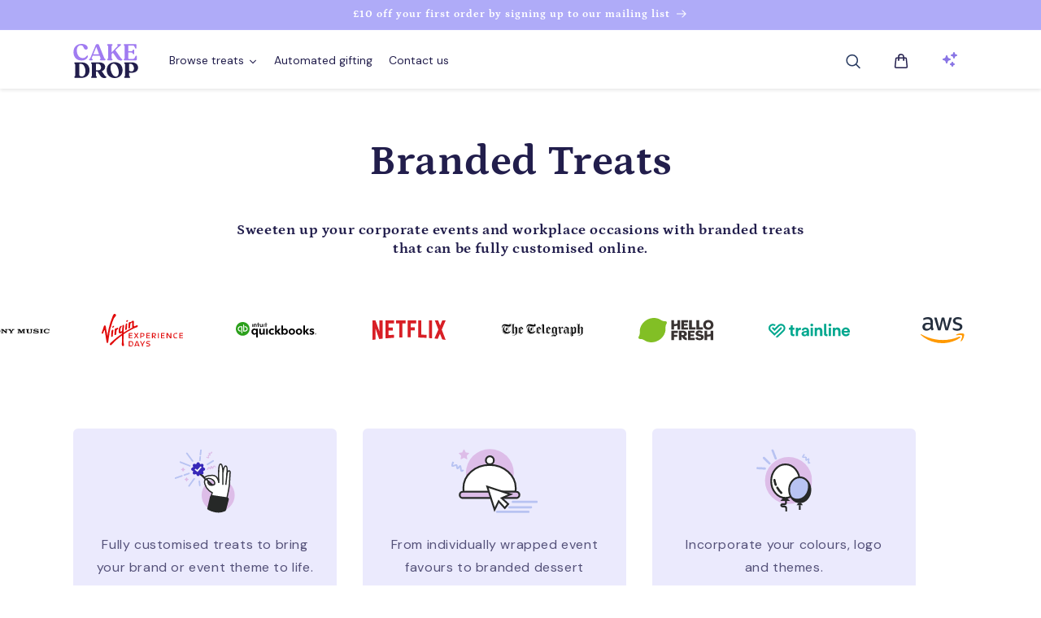

--- FILE ---
content_type: text/html; charset=utf-8
request_url: https://cakedrop.london/pages/branded-treats
body_size: 51998
content:
<!doctype html>
<html class="no-js" lang="en">
  <head>

 
<script id="pandectes-rules">   /* PANDECTES-GDPR: DO NOT MODIFY AUTO GENERATED CODE OF THIS SCRIPT */      window.PandectesSettings = {"store":{"id":74037362990,"plan":"basic","theme":"Dawn","primaryLocale":"en","adminMode":false,"headless":false,"storefrontRootDomain":"","checkoutRootDomain":"","storefrontAccessToken":""},"tsPublished":1718008255,"declaration":{"showPurpose":false,"showProvider":false,"showDateGenerated":true},"language":{"languageMode":"Single","fallbackLanguage":"en","languageDetection":"browser","languagesSupported":[]},"texts":{"managed":{"headerText":{"en":"We respect your privacy"},"consentText":{"en":"This website uses cookies to ensure you get the best experience."},"dismissButtonText":{"en":"Ok"},"linkText":{"en":"Learn more"},"imprintText":{"en":"Imprint"},"preferencesButtonText":{"en":"Preferences"},"allowButtonText":{"en":"Accept"},"denyButtonText":{"en":"Decline"},"leaveSiteButtonText":{"en":"Leave this site"},"cookiePolicyText":{"en":"Cookie policy"},"preferencesPopupTitleText":{"en":"Manage consent preferences"},"preferencesPopupIntroText":{"en":"We use cookies to optimize website functionality, analyze the performance, and provide personalized experience to you. Some cookies are essential to make the website operate and function correctly. Those cookies cannot be disabled. In this window you can manage your preference of cookies."},"preferencesPopupCloseButtonText":{"en":"Close"},"preferencesPopupAcceptAllButtonText":{"en":"Accept all"},"preferencesPopupRejectAllButtonText":{"en":"Reject all"},"preferencesPopupSaveButtonText":{"en":"Save preferences"},"accessSectionTitleText":{"en":"Data portability"},"accessSectionParagraphText":{"en":"You have the right to request access to your data at any time."},"rectificationSectionTitleText":{"en":"Data Rectification"},"rectificationSectionParagraphText":{"en":"You have the right to request your data to be updated whenever you think it is appropriate."},"erasureSectionTitleText":{"en":"Right to be forgotten"},"erasureSectionParagraphText":{"en":"You have the right to ask all your data to be erased. After that, you will no longer be able to access your account."},"declIntroText":{"en":"We use cookies to optimize website functionality, analyze the performance, and provide personalized experience to you. Some cookies are essential to make the website operate and function correctly. Those cookies cannot be disabled. In this window you can manage your preference of cookies."}},"categories":{"strictlyNecessaryCookiesTitleText":{"en":"Strictly necessary cookies"},"functionalityCookiesTitleText":{"en":"Functional cookies"},"performanceCookiesTitleText":{"en":"Performance cookies"},"targetingCookiesTitleText":{"en":"Targeting cookies"},"unclassifiedCookiesTitleText":{"en":"Unclassified cookies"},"strictlyNecessaryCookiesDescriptionText":{"en":"These cookies are essential in order to enable you to move around the website and use its features, such as accessing secure areas of the website. The website cannot function properly without these cookies."},"functionalityCookiesDescriptionText":{"en":"These cookies enable the site to provide enhanced functionality and personalisation. They may be set by us or by third party providers whose services we have added to our pages. If you do not allow these cookies then some or all of these services may not function properly."},"performanceCookiesDescriptionText":{"en":"These cookies enable us to monitor and improve the performance of our website. For example, they allow us to count visits, identify traffic sources and see which parts of the site are most popular."},"targetingCookiesDescriptionText":{"en":"These cookies may be set through our site by our advertising partners. They may be used by those companies to build a profile of your interests and show you relevant adverts on other sites.    They do not store directly personal information, but are based on uniquely identifying your browser and internet device. If you do not allow these cookies, you will experience less targeted advertising."},"unclassifiedCookiesDescriptionText":{"en":"Unclassified cookies are cookies that we are in the process of classifying, together with the providers of individual cookies."}},"auto":{"declName":{"en":"Name"},"declPath":{"en":"Path"},"declType":{"en":"Type"},"declDomain":{"en":"Domain"},"declPurpose":{"en":"Purpose"},"declProvider":{"en":"Provider"},"declRetention":{"en":"Retention"},"declFirstParty":{"en":"First-party"},"declThirdParty":{"en":"Third-party"},"declSeconds":{"en":"seconds"},"declMinutes":{"en":"minutes"},"declHours":{"en":"hours"},"declDays":{"en":"days"},"declMonths":{"en":"months"},"declYears":{"en":"years"},"declSession":{"en":"Session"},"cookiesDetailsText":{"en":"Cookies details"},"preferencesPopupAlwaysAllowedText":{"en":"Always allowed"},"submitButton":{"en":"Submit"},"submittingButton":{"en":"Submitting..."},"cancelButton":{"en":"Cancel"},"guestsSupportInfoText":{"en":"Please login with your customer account to further proceed."},"guestsSupportEmailPlaceholder":{"en":"E-mail address"},"guestsSupportEmailValidationError":{"en":"Email is not valid"},"guestsSupportEmailSuccessTitle":{"en":"Thank you for your request"},"guestsSupportEmailFailureTitle":{"en":"A problem occurred"},"guestsSupportEmailSuccessMessage":{"en":"If you are registered as a customer of this store, you will soon receive an email with instructions on how to proceed."},"guestsSupportEmailFailureMessage":{"en":"Your request was not submitted. Please try again and if problem persists, contact store owner for assistance."},"confirmationSuccessTitle":{"en":"Your request is verified"},"confirmationFailureTitle":{"en":"A problem occurred"},"confirmationSuccessMessage":{"en":"We will soon get back to you as to your request."},"confirmationFailureMessage":{"en":"Your request was not verified. Please try again and if problem persists, contact store owner for assistance"},"consentSectionTitleText":{"en":"Your cookie consent"},"consentSectionNoConsentText":{"en":"You have not consented to the cookies policy of this website."},"consentSectionConsentedText":{"en":"You consented to the cookies policy of this website on"},"consentStatus":{"en":"Consent preference"},"consentDate":{"en":"Consent date"},"consentId":{"en":"Consent ID"},"consentSectionChangeConsentActionText":{"en":"Change consent preference"},"accessSectionGDPRRequestsActionText":{"en":"Data subject requests"},"accessSectionAccountInfoActionText":{"en":"Personal data"},"accessSectionOrdersRecordsActionText":{"en":"Orders"},"accessSectionDownloadReportActionText":{"en":"Request export"},"rectificationCommentPlaceholder":{"en":"Describe what you want to be updated"},"rectificationCommentValidationError":{"en":"Comment is required"},"rectificationSectionEditAccountActionText":{"en":"Request an update"},"erasureSectionRequestDeletionActionText":{"en":"Request personal data deletion"}}},"library":{"previewMode":false,"fadeInTimeout":0,"defaultBlocked":7,"showLink":true,"showImprintLink":false,"enabled":true,"cookie":{"name":"_pandectes_gdpr","expiryDays":365,"secure":true},"dismissOnScroll":false,"dismissOnWindowClick":false,"dismissOnTimeout":false,"palette":{"popup":{"background":"#F5F5F5","backgroundForCalculations":{"a":1,"b":245,"g":245,"r":245},"text":"#6A197D"},"button":{"background":"#6A197D","backgroundForCalculations":{"a":1,"b":125,"g":25,"r":106},"text":"#FFA5B0","textForCalculation":{"a":1,"b":176,"g":165,"r":255},"border":"transparent"}},"content":{"href":"https://cakedrop-1537.myshopify.com/policies/privacy-policy","imprintHref":"/","close":"&#10005;","target":"_blank","logo":""},"window":"<div role=\"dialog\" aria-live=\"polite\" aria-label=\"cookieconsent\" aria-describedby=\"cookieconsent:desc\" id=\"pandectes-banner\" class=\"cc-window-wrapper cc-popup-wrapper\"><div class=\"pd-cookie-banner-window cc-window {{classes}}\"><!--googleoff: all-->{{children}}<!--googleon: all--></div></div>","compliance":{"opt-both":"<div class=\"cc-compliance cc-highlight\">{{deny}}{{allow}}</div>"},"type":"opt-both","layouts":{"basic":"{{messagelink}}{{compliance}}{{close}}"},"position":"popup","theme":"classic","revokable":true,"animateRevokable":false,"revokableReset":false,"revokableLogoUrl":"https://cdn.shopify.com/s/files/1/0740/3736/2990/t/1/assets/pandectes-reopen-logo.png?v=1679939238","revokablePlacement":"bottom-left","revokableMarginHorizontal":15,"revokableMarginVertical":15,"static":false,"autoAttach":true,"hasTransition":true,"blacklistPage":[""]},"geolocation":{"brOnly":false,"caOnly":false,"euOnly":false,"jpOnly":false,"thOnly":false,"canadaOnly":false,"globalVisibility":true},"dsr":{"guestsSupport":false,"accessSectionDownloadReportAuto":false},"banner":{"resetTs":1679939236,"extraCss":"        .cc-banner-logo {max-width: 51em!important;}    @media(min-width: 768px) {.cc-window.cc-floating{max-width: 51em!important;width: 51em!important;}}    .cc-message, .pd-cookie-banner-window .cc-header, .cc-logo {text-align: left}    .cc-window-wrapper{z-index: 2147483647;-webkit-transition: opacity 1s ease;  transition: opacity 1s ease;}    .cc-window{z-index: 2147483647;font-family: inherit;}    .pd-cookie-banner-window .cc-header{font-family: inherit;}    .pd-cp-ui{font-family: inherit; background-color: #F5F5F5;color:#6A197D;}    button.pd-cp-btn, a.pd-cp-btn{background-color:#6A197D;color:#FFA5B0!important;}    input + .pd-cp-preferences-slider{background-color: rgba(106, 25, 125, 0.3)}    .pd-cp-scrolling-section::-webkit-scrollbar{background-color: rgba(106, 25, 125, 0.3)}    input:checked + .pd-cp-preferences-slider{background-color: rgba(106, 25, 125, 1)}    .pd-cp-scrolling-section::-webkit-scrollbar-thumb {background-color: rgba(106, 25, 125, 1)}    .pd-cp-ui-close{color:#6A197D;}    .pd-cp-preferences-slider:before{background-color: #F5F5F5}    .pd-cp-title:before {border-color: #6A197D!important}    .pd-cp-preferences-slider{background-color:#6A197D}    .pd-cp-toggle{color:#6A197D!important}    @media(max-width:699px) {.pd-cp-ui-close-top svg {fill: #6A197D}}    .pd-cp-toggle:hover,.pd-cp-toggle:visited,.pd-cp-toggle:active{color:#6A197D!important}    .pd-cookie-banner-window {box-shadow: 0 0 18px rgb(0 0 0 / 20%);}  ","customJavascript":null,"showPoweredBy":false,"hybridStrict":false,"cookiesBlockedByDefault":"7","isActive":false,"implicitSavePreferences":false,"cookieIcon":true,"blockBots":false,"showCookiesDetails":true,"hasTransition":true,"blockingPage":false,"showOnlyLandingPage":false,"leaveSiteUrl":"https://www.google.com","linkRespectStoreLang":false},"cookies":{"0":[{"name":"secure_customer_sig","domain":"cakedrop-1537.myshopify.com","path":"/","provider":"Shopify","firstParty":true,"retention":"1 year(s)","expires":1,"unit":"declYears","purpose":{"en":"Used in connection with customer login."}},{"name":"localization","domain":"cakedrop-1537.myshopify.com","path":"/","provider":"Shopify","firstParty":true,"retention":"1 year(s)","expires":1,"unit":"declYears","purpose":{"en":"Shopify store localization"}},{"name":"_cmp_a","domain":".cakedrop-1537.myshopify.com","path":"/","provider":"Shopify","firstParty":true,"retention":"24 hour(s)","expires":24,"unit":"declHours","purpose":{"en":"Used for managing customer privacy settings."}},{"name":"keep_alive","domain":"cakedrop-1537.myshopify.com","path":"/","provider":"Shopify","firstParty":true,"retention":"30 minute(s)","expires":30,"unit":"declMinutes","purpose":{"en":"Used in connection with buyer localization."}}],"1":[],"2":[{"name":"_y","domain":".cakedrop-1537.myshopify.com","path":"/","provider":"Shopify","firstParty":true,"retention":"1 year(s)","expires":1,"unit":"declYears","purpose":{"en":"Shopify analytics."}},{"name":"_s","domain":".cakedrop-1537.myshopify.com","path":"/","provider":"Shopify","firstParty":true,"retention":"30 minute(s)","expires":30,"unit":"declMinutes","purpose":{"en":"Shopify analytics."}},{"name":"_shopify_y","domain":".cakedrop-1537.myshopify.com","path":"/","provider":"Shopify","firstParty":true,"retention":"1 year(s)","expires":1,"unit":"declYears","purpose":{"en":"Shopify analytics."}},{"name":"_shopify_s","domain":".cakedrop-1537.myshopify.com","path":"/","provider":"Shopify","firstParty":true,"retention":"30 minute(s)","expires":30,"unit":"declMinutes","purpose":{"en":"Shopify analytics."}},{"name":"_orig_referrer","domain":".cakedrop-1537.myshopify.com","path":"/","provider":"Shopify","firstParty":true,"retention":"14 day(s)","expires":14,"unit":"declDays","purpose":{"en":"Tracks landing pages."}},{"name":"_landing_page","domain":".cakedrop-1537.myshopify.com","path":"/","provider":"Shopify","firstParty":true,"retention":"14 day(s)","expires":14,"unit":"declDays","purpose":{"en":"Tracks landing pages."}},{"name":"_shopify_sa_t","domain":".cakedrop-1537.myshopify.com","path":"/","provider":"Shopify","firstParty":true,"retention":"30 minute(s)","expires":30,"unit":"declMinutes","purpose":{"en":"Shopify analytics relating to marketing & referrals."}},{"name":"_shopify_sa_p","domain":".cakedrop-1537.myshopify.com","path":"/","provider":"Shopify","firstParty":true,"retention":"30 minute(s)","expires":30,"unit":"declMinutes","purpose":{"en":"Shopify analytics relating to marketing & referrals."}}],"4":[],"8":[]},"blocker":{"isActive":false,"googleConsentMode":{"id":"","analyticsId":"","isActive":false,"adStorageCategory":4,"analyticsStorageCategory":2,"personalizationStorageCategory":1,"functionalityStorageCategory":1,"customEvent":true,"securityStorageCategory":0,"redactData":true,"urlPassthrough":false},"facebookPixel":{"id":"","isActive":false,"ldu":false},"rakuten":{"isActive":false,"cmp":false,"ccpa":false},"gpcIsActive":false,"defaultBlocked":7,"patterns":{"whiteList":[],"blackList":{"1":[],"2":[],"4":[],"8":[]},"iframesWhiteList":[],"iframesBlackList":{"1":[],"2":[],"4":[],"8":[]},"beaconsWhiteList":[],"beaconsBlackList":{"1":[],"2":[],"4":[],"8":[]}}}}      !function(){"use strict";window.PandectesRules=window.PandectesRules||{},window.PandectesRules.manualBlacklist={1:[],2:[],4:[]},window.PandectesRules.blacklistedIFrames={1:[],2:[],4:[]},window.PandectesRules.blacklistedCss={1:[],2:[],4:[]},window.PandectesRules.blacklistedBeacons={1:[],2:[],4:[]};var e="javascript/blocked",t="_pandectes_gdpr";function n(e){return new RegExp(e.replace(/[/\\.+?$()]/g,"\\$&").replace("*","(.*)"))}var a=function(e){try{return JSON.parse(e)}catch(e){return!1}},r=function(e){var t=arguments.length>1&&void 0!==arguments[1]?arguments[1]:"log",n=new URLSearchParams(window.location.search);n.get("log")&&console[t]("PandectesRules: ".concat(e))};function o(e){var t=document.createElement("script");t.async=!0,t.src=e,document.head.appendChild(t)}function i(e,t){var n=Object.keys(e);if(Object.getOwnPropertySymbols){var a=Object.getOwnPropertySymbols(e);t&&(a=a.filter((function(t){return Object.getOwnPropertyDescriptor(e,t).enumerable}))),n.push.apply(n,a)}return n}function s(e){for(var t=1;t<arguments.length;t++){var n=null!=arguments[t]?arguments[t]:{};t%2?i(Object(n),!0).forEach((function(t){l(e,t,n[t])})):Object.getOwnPropertyDescriptors?Object.defineProperties(e,Object.getOwnPropertyDescriptors(n)):i(Object(n)).forEach((function(t){Object.defineProperty(e,t,Object.getOwnPropertyDescriptor(n,t))}))}return e}function c(e){return c="function"==typeof Symbol&&"symbol"==typeof Symbol.iterator?function(e){return typeof e}:function(e){return e&&"function"==typeof Symbol&&e.constructor===Symbol&&e!==Symbol.prototype?"symbol":typeof e},c(e)}function l(e,t,n){return t in e?Object.defineProperty(e,t,{value:n,enumerable:!0,configurable:!0,writable:!0}):e[t]=n,e}function d(e,t){return function(e){if(Array.isArray(e))return e}(e)||function(e,t){var n=null==e?null:"undefined"!=typeof Symbol&&e[Symbol.iterator]||e["@@iterator"];if(null==n)return;var a,r,o=[],i=!0,s=!1;try{for(n=n.call(e);!(i=(a=n.next()).done)&&(o.push(a.value),!t||o.length!==t);i=!0);}catch(e){s=!0,r=e}finally{try{i||null==n.return||n.return()}finally{if(s)throw r}}return o}(e,t)||f(e,t)||function(){throw new TypeError("Invalid attempt to destructure non-iterable instance.\nIn order to be iterable, non-array objects must have a [Symbol.iterator]() method.")}()}function u(e){return function(e){if(Array.isArray(e))return p(e)}(e)||function(e){if("undefined"!=typeof Symbol&&null!=e[Symbol.iterator]||null!=e["@@iterator"])return Array.from(e)}(e)||f(e)||function(){throw new TypeError("Invalid attempt to spread non-iterable instance.\nIn order to be iterable, non-array objects must have a [Symbol.iterator]() method.")}()}function f(e,t){if(e){if("string"==typeof e)return p(e,t);var n=Object.prototype.toString.call(e).slice(8,-1);return"Object"===n&&e.constructor&&(n=e.constructor.name),"Map"===n||"Set"===n?Array.from(e):"Arguments"===n||/^(?:Ui|I)nt(?:8|16|32)(?:Clamped)?Array$/.test(n)?p(e,t):void 0}}function p(e,t){(null==t||t>e.length)&&(t=e.length);for(var n=0,a=new Array(t);n<t;n++)a[n]=e[n];return a}var g=window.PandectesRulesSettings||window.PandectesSettings,y=!(void 0===window.dataLayer||!Array.isArray(window.dataLayer)||!window.dataLayer.some((function(e){return"pandectes_full_scan"===e.event}))),h=function(){var e,n=arguments.length>0&&void 0!==arguments[0]?arguments[0]:t,r="; "+document.cookie,o=r.split("; "+n+"=");if(o.length<2)e={};else{var i=o.pop(),s=i.split(";");e=window.atob(s.shift())}var c=a(e);return!1!==c?c:e}(),v=g.banner.isActive,w=g.blocker,m=w.defaultBlocked,b=w.patterns,_=h&&null!==h.preferences&&void 0!==h.preferences?h.preferences:null,k=y?0:v?null===_?m:_:0,L={1:0==(1&k),2:0==(2&k),4:0==(4&k)},S=b.blackList,C=b.whiteList,P=b.iframesBlackList,A=b.iframesWhiteList,O=b.beaconsBlackList,E=b.beaconsWhiteList,B={blackList:[],whiteList:[],iframesBlackList:{1:[],2:[],4:[],8:[]},iframesWhiteList:[],beaconsBlackList:{1:[],2:[],4:[],8:[]},beaconsWhiteList:[]};[1,2,4].map((function(e){var t;L[e]||((t=B.blackList).push.apply(t,u(S[e].length?S[e].map(n):[])),B.iframesBlackList[e]=P[e].length?P[e].map(n):[],B.beaconsBlackList[e]=O[e].length?O[e].map(n):[])})),B.whiteList=C.length?C.map(n):[],B.iframesWhiteList=A.length?A.map(n):[],B.beaconsWhiteList=E.length?E.map(n):[];var I={scripts:[],iframes:{1:[],2:[],4:[]},beacons:{1:[],2:[],4:[]},css:{1:[],2:[],4:[]}},j=function(t,n){return t&&(!n||n!==e)&&(!B.blackList||B.blackList.some((function(e){return e.test(t)})))&&(!B.whiteList||B.whiteList.every((function(e){return!e.test(t)})))},R=function(e){var t=e.getAttribute("src");return B.blackList&&B.blackList.every((function(e){return!e.test(t)}))||B.whiteList&&B.whiteList.some((function(e){return e.test(t)}))},T=function(e,t){var n=B.iframesBlackList[t],a=B.iframesWhiteList;return e&&(!n||n.some((function(t){return t.test(e)})))&&(!a||a.every((function(t){return!t.test(e)})))},N=function(e,t){var n=B.beaconsBlackList[t],a=B.beaconsWhiteList;return e&&(!n||n.some((function(t){return t.test(e)})))&&(!a||a.every((function(t){return!t.test(e)})))},D=new MutationObserver((function(e){for(var t=0;t<e.length;t++)for(var n=e[t].addedNodes,a=0;a<n.length;a++){var r=n[a],o=r.dataset&&r.dataset.cookiecategory;if(1===r.nodeType&&"LINK"===r.tagName){var i=r.dataset&&r.dataset.href;if(i&&o)switch(o){case"functionality":case"C0001":I.css[1].push(i);break;case"performance":case"C0002":I.css[2].push(i);break;case"targeting":case"C0003":I.css[4].push(i)}}}})),z=new MutationObserver((function(t){for(var n=0;n<t.length;n++)for(var a=t[n].addedNodes,r=function(t){var n=a[t],r=n.src||n.dataset&&n.dataset.src,o=n.dataset&&n.dataset.cookiecategory;if(1===n.nodeType&&"IFRAME"===n.tagName){if(r){var i=!1;T(r,1)||"functionality"===o||"C0001"===o?(i=!0,I.iframes[1].push(r)):T(r,2)||"performance"===o||"C0002"===o?(i=!0,I.iframes[2].push(r)):(T(r,4)||"targeting"===o||"C0003"===o)&&(i=!0,I.iframes[4].push(r)),i&&(n.removeAttribute("src"),n.setAttribute("data-src",r))}}else if(1===n.nodeType&&"IMG"===n.tagName){if(r){var s=!1;N(r,1)?(s=!0,I.beacons[1].push(r)):N(r,2)?(s=!0,I.beacons[2].push(r)):N(r,4)&&(s=!0,I.beacons[4].push(r)),s&&(n.removeAttribute("src"),n.setAttribute("data-src",r))}}else if(1===n.nodeType&&"LINK"===n.tagName){var c=n.dataset&&n.dataset.href;if(c&&o)switch(o){case"functionality":case"C0001":I.css[1].push(c);break;case"performance":case"C0002":I.css[2].push(c);break;case"targeting":case"C0003":I.css[4].push(c)}}else if(1===n.nodeType&&"SCRIPT"===n.tagName){var l=n.type,d=!1;if(j(r,l))d=!0;else if(r&&o)switch(o){case"functionality":case"C0001":d=!0,window.PandectesRules.manualBlacklist[1].push(r);break;case"performance":case"C0002":d=!0,window.PandectesRules.manualBlacklist[2].push(r);break;case"targeting":case"C0003":d=!0,window.PandectesRules.manualBlacklist[4].push(r)}if(d){I.scripts.push([n,l]),n.type=e;n.addEventListener("beforescriptexecute",(function t(a){n.getAttribute("type")===e&&a.preventDefault(),n.removeEventListener("beforescriptexecute",t)})),n.parentElement&&n.parentElement.removeChild(n)}}},o=0;o<a.length;o++)r(o)})),x=document.createElement,M={src:Object.getOwnPropertyDescriptor(HTMLScriptElement.prototype,"src"),type:Object.getOwnPropertyDescriptor(HTMLScriptElement.prototype,"type")};window.PandectesRules.unblockCss=function(e){var t=I.css[e]||[];t.length&&r("Unblocking CSS for ".concat(e)),t.forEach((function(e){var t=document.querySelector('link[data-href^="'.concat(e,'"]'));t.removeAttribute("data-href"),t.href=e})),I.css[e]=[]},window.PandectesRules.unblockIFrames=function(e){var t=I.iframes[e]||[];t.length&&r("Unblocking IFrames for ".concat(e)),B.iframesBlackList[e]=[],t.forEach((function(e){var t=document.querySelector('iframe[data-src^="'.concat(e,'"]'));t.removeAttribute("data-src"),t.src=e})),I.iframes[e]=[]},window.PandectesRules.unblockBeacons=function(e){var t=I.beacons[e]||[];t.length&&r("Unblocking Beacons for ".concat(e)),B.beaconsBlackList[e]=[],t.forEach((function(e){var t=document.querySelector('img[data-src^="'.concat(e,'"]'));t.removeAttribute("data-src"),t.src=e})),I.beacons[e]=[]},window.PandectesRules.unblockInlineScripts=function(e){var t=1===e?"functionality":2===e?"performance":"targeting";document.querySelectorAll('script[type="javascript/blocked"][data-cookiecategory="'.concat(t,'"]')).forEach((function(e){var t=e.textContent;e.parentNode.removeChild(e);var n=document.createElement("script");n.type="text/javascript",n.textContent=t,document.body.appendChild(n)}))},window.PandectesRules.unblock=function(t){t.length<1?(B.blackList=[],B.whiteList=[],B.iframesBlackList=[],B.iframesWhiteList=[]):(B.blackList&&(B.blackList=B.blackList.filter((function(e){return t.every((function(t){return"string"==typeof t?!e.test(t):t instanceof RegExp?e.toString()!==t.toString():void 0}))}))),B.whiteList&&(B.whiteList=[].concat(u(B.whiteList),u(t.map((function(e){if("string"==typeof e){var t=".*"+n(e)+".*";if(B.whiteList.every((function(e){return e.toString()!==t.toString()})))return new RegExp(t)}else if(e instanceof RegExp&&B.whiteList.every((function(t){return t.toString()!==e.toString()})))return e;return null})).filter(Boolean)))));for(var a=document.querySelectorAll('script[type="'.concat(e,'"]')),o=0;o<a.length;o++){var i=a[o];R(i)&&(I.scripts.push([i,"application/javascript"]),i.parentElement.removeChild(i))}var s=0;u(I.scripts).forEach((function(e,t){var n=d(e,2),a=n[0],r=n[1];if(R(a)){for(var o=document.createElement("script"),i=0;i<a.attributes.length;i++){var c=a.attributes[i];"src"!==c.name&&"type"!==c.name&&o.setAttribute(c.name,a.attributes[i].value)}o.setAttribute("src",a.src),o.setAttribute("type",r||"application/javascript"),document.head.appendChild(o),I.scripts.splice(t-s,1),s++}})),0==B.blackList.length&&0===B.iframesBlackList[1].length&&0===B.iframesBlackList[2].length&&0===B.iframesBlackList[4].length&&0===B.beaconsBlackList[1].length&&0===B.beaconsBlackList[2].length&&0===B.beaconsBlackList[4].length&&(r("Disconnecting observers"),z.disconnect(),D.disconnect())};var U,F,W=g.store.adminMode,H=g.banner.isActive,q=g.blocker,G=q.defaultBlocked;H&&(U=function(){!function(){var e=window.Shopify.trackingConsent;if(!1!==e.shouldShowBanner()||null!==_||7!==G)try{var t=W&&!(window.Shopify&&window.Shopify.AdminBarInjector),n={preferences:0==(1&k)||y||t,analytics:0==(2&k)||y||t,marketing:0==(4&k)||y||t};e.firstPartyMarketingAllowed()===n.marketing&&e.analyticsProcessingAllowed()===n.analytics&&e.preferencesProcessingAllowed()===n.preferences||(n.sale_of_data=n.marketing,e.setTrackingConsent(n,(function(e){e&&e.error?r("Shopify.customerPrivacy API - failed to setTrackingConsent"):r("setTrackingConsent(".concat(JSON.stringify(n),")"))})))}catch(e){r("Shopify.customerPrivacy API - exception")}}(),function(){var e=window.Shopify.trackingConsent,t=e.currentVisitorConsent();if(q.gpcIsActive&&"CCPA"===e.getRegulation()&&"no"===t.gpc&&"yes"!==t.sale_of_data){var n={sale_of_data:!1};e.setTrackingConsent(n,(function(e){e&&e.error?r("Shopify.customerPrivacy API - failed to setTrackingConsent({".concat(JSON.stringify(n),")")):r("setTrackingConsent(".concat(JSON.stringify(n),")"))}))}}()},F=null,window.Shopify&&window.Shopify.loadFeatures&&window.Shopify.trackingConsent?U():F=setInterval((function(){window.Shopify&&window.Shopify.loadFeatures&&(clearInterval(F),window.Shopify.loadFeatures([{name:"consent-tracking-api",version:"0.1"}],(function(e){e?r("Shopify.customerPrivacy API - failed to load"):(r("shouldShowBanner() -> ".concat(window.Shopify.trackingConsent.shouldShowBanner()," | saleOfDataRegion() -> ").concat(window.Shopify.trackingConsent.saleOfDataRegion())),U())})))}),10));var J=["AT","BE","BG","HR","CY","CZ","DK","EE","FI","FR","DE","GR","HU","IE","IT","LV","LT","LU","MT","NL","PL","PT","RO","SK","SI","ES","SE","GB","LI","NO","IS"],K=g.banner,V=K.isActive,$=K.hybridStrict,Y=g.geolocation,Z=Y.caOnly,Q=void 0!==Z&&Z,X=Y.euOnly,ee=void 0!==X&&X,te=Y.brOnly,ne=void 0!==te&&te,ae=Y.jpOnly,re=void 0!==ae&&ae,oe=Y.thOnly,ie=void 0!==oe&&oe,se=Y.chOnly,ce=void 0!==se&&se,le=Y.zaOnly,de=void 0!==le&&le,ue=Y.canadaOnly,fe=void 0!==ue&&ue,pe=Y.globalVisibility,ge=void 0===pe||pe,ye=g.blocker.googleConsentMode,he=ye.isActive,ve=ye.customEvent,we=ye.id,me=void 0===we?"":we,be=ye.analyticsId,_e=void 0===be?"":be,ke=ye.adwordsId,Le=void 0===ke?"":ke,Se=ye.redactData,Ce=ye.urlPassthrough,Pe=ye.adStorageCategory,Ae=ye.analyticsStorageCategory,Oe=ye.functionalityStorageCategory,Ee=ye.personalizationStorageCategory,Be=ye.securityStorageCategory,Ie=ye.dataLayerProperty,je=void 0===Ie?"dataLayer":Ie,Re=ye.waitForUpdate,Te=void 0===Re?0:Re,Ne=ye.useNativeChannel,De=void 0!==Ne&&Ne;function ze(){window[je].push(arguments)}window[je]=window[je]||[];var xe,Me,Ue={hasInitialized:!1,useNativeChannel:!1,ads_data_redaction:!1,url_passthrough:!1,data_layer_property:"dataLayer",storage:{ad_storage:"granted",ad_user_data:"granted",ad_personalization:"granted",analytics_storage:"granted",functionality_storage:"granted",personalization_storage:"granted",security_storage:"granted"}};if(V&&he){var Fe=0==(k&Pe)?"granted":"denied",We=0==(k&Ae)?"granted":"denied",He=0==(k&Oe)?"granted":"denied",qe=0==(k&Ee)?"granted":"denied",Ge=0==(k&Be)?"granted":"denied";Ue.hasInitialized=!0,Ue.useNativeChannel=De,Ue.ads_data_redaction="denied"===Fe&&Se,Ue.url_passthrough=Ce,Ue.storage.ad_storage=Fe,Ue.storage.ad_user_data=Fe,Ue.storage.ad_personalization=Fe,Ue.storage.analytics_storage=We,Ue.storage.functionality_storage=He,Ue.storage.personalization_storage=qe,Ue.storage.security_storage=Ge,Te&&(Ue.storage.wait_for_update="denied"===We||"denied"===Fe?Te:0),Ue.data_layer_property=je||"dataLayer",Ue.ads_data_redaction&&ze("set","ads_data_redaction",Ue.ads_data_redaction),Ue.url_passthrough&&ze("set","url_passthrough",Ue.url_passthrough),Ue.useNativeChannel&&(window[je].push=function(){for(var e=arguments.length,t=new Array(e),n=0;n<e;n++)t[n]=arguments[n];if(t&&t[0]){var a=t[0][0],r=t[0][1],o=t[0][2],i=o&&"object"===c(o)&&4===Object.values(o).length&&o.ad_storage&&o.analytics_storage&&o.ad_user_data&&o.ad_personalization;if("consent"===a&&i)if("default"===r)o.functionality_storage=Ue.storage.functionality_storage,o.personalization_storage=Ue.storage.personalization_storage,o.security_storage="granted",Ue.storage.wait_for_update&&(o.wait_for_update=Ue.storage.wait_for_update);else if("update"===r){try{var s=window.Shopify.customerPrivacy.preferencesProcessingAllowed()?"granted":"denied";o.functionality_storage=s,o.personalization_storage=s}catch(e){}o.security_storage="granted"}}return Array.prototype.push.apply(this,t)}),function(){!1===De?console.log("Pandectes: Google Consent Mode (av2)"):console.log("Pandectes: Google Consent Mode (av2nc)");ge&&!$?ze("consent","default",Ue.storage):(console.log(_),null===_?(ze("consent","default",s(s({},Ue.storage),{},{region:[].concat(u(ee||$?J:[]),u(Q&&!$?["US-CA","US-VA","US-CT","US-UT","US-CO"]:[]),u(ne&&!$?["BR"]:[]),u(re&&!$?["JP"]:[]),u(fe&&!$?["CA"]:[]),u(ie&&!$?["TH"]:[]),u(ce&&!$?["CH"]:[]),u(de&&!$?["ZA"]:[]))})),ze("consent","default",{ad_storage:"granted",ad_user_data:"granted",ad_personalization:"granted",analytics_storage:"granted",functionality_storage:"granted",personalization_storage:"granted",security_storage:"granted"})):ze("consent","default",Ue.storage));(me.length||_e.length||Le.length)&&(window[Ue.data_layer_property].push({"pandectes.start":(new Date).getTime(),event:"pandectes-rules.min.js"}),(_e.length||Le.length)&&ze("js",new Date));var e="https://www.googletagmanager.com";if(me.length){var t=me.split(",");window[Ue.data_layer_property].push({"gtm.start":(new Date).getTime(),event:"gtm.js"});for(var n=0;n<t.length;n++){var a="dataLayer"!==Ue.data_layer_property?"&l=".concat(Ue.data_layer_property):"";o("".concat(e,"/gtm.js?id=").concat(t[n].trim()).concat(a))}}if(_e.length)for(var r=_e.split(","),i=0;i<r.length;i++){var c=r[i].trim();c.length&&(o("".concat(e,"/gtag/js?id=").concat(c)),ze("config",c,{send_page_view:!1}))}if(Le.length)for(var l=Le.split(","),d=0;d<l.length;d++){var f=l[d].trim();f.length&&(o("".concat(e,"/gtag/js?id=").concat(f)),ze("config",f,{allow_enhanced_conversions:!0}))}}()}V&&ve&&(Me=7===(xe=k)?"deny":0===xe?"allow":"mixed",window[je].push({event:"Pandectes_Consent_Update",pandectes_status:Me,pandectes_categories:{C0000:"allow",C0001:L[1]?"allow":"deny",C0002:L[2]?"allow":"deny",C0003:L[4]?"allow":"deny"}}));var Je=g.blocker,Ke=Je.klaviyoIsActive,Ve=Je.googleConsentMode.adStorageCategory;Ke&&window.addEventListener("PandectesEvent_OnConsent",(function(e){var t=e.detail.preferences;if(null!=t){var n=0==(t&Ve)?"granted":"denied";void 0!==window.klaviyo&&window.klaviyo.isIdentified()&&window.klaviyo.push(["identify",{ad_personalization:n,ad_user_data:n}])}})),g.banner.revokableTrigger&&window.addEventListener("PandectesEvent_OnInitialize",(function(){document.querySelectorAll('[href*="#reopenBanner"]').forEach((function(e){e.onclick=function(e){e.preventDefault(),window.Pandectes.fn.revokeConsent()}}))})),window.PandectesRules.gcm=Ue;var $e=g.banner.isActive,Ye=g.blocker.isActive;r("Prefs: ".concat(k," | Banner: ").concat($e?"on":"off"," | Blocker: ").concat(Ye?"on":"off"));var Ze=null===_&&/\/checkouts\//.test(window.location.pathname);0!==k&&!1===y&&Ye&&!Ze&&(r("Blocker will execute"),document.createElement=function(){for(var t=arguments.length,n=new Array(t),a=0;a<t;a++)n[a]=arguments[a];if("script"!==n[0].toLowerCase())return x.bind?x.bind(document).apply(void 0,n):x;var r=x.bind(document).apply(void 0,n);try{Object.defineProperties(r,{src:s(s({},M.src),{},{set:function(t){j(t,r.type)&&M.type.set.call(this,e),M.src.set.call(this,t)}}),type:s(s({},M.type),{},{get:function(){var t=M.type.get.call(this);return t===e||j(this.src,t)?null:t},set:function(t){var n=j(r.src,r.type)?e:t;M.type.set.call(this,n)}})}),r.setAttribute=function(t,n){if("type"===t){var a=j(r.src,r.type)?e:n;M.type.set.call(r,a)}else"src"===t?(j(n,r.type)&&M.type.set.call(r,e),M.src.set.call(r,n)):HTMLScriptElement.prototype.setAttribute.call(r,t,n)}}catch(e){console.warn("Yett: unable to prevent script execution for script src ",r.src,".\n",'A likely cause would be because you are using a third-party browser extension that monkey patches the "document.createElement" function.')}return r},z.observe(document.documentElement,{childList:!0,subtree:!0}),D.observe(document.documentElement,{childList:!0,subtree:!0}))}();
</script>

    <script>
      window.dataLayer = window.dataLayer || [];
    </script>

    <!-- Google Tag Manager -->
    <script>
      (function(w,d,s,l,i){
        w[l]=w[l]||[];w[l].push({'gtm.start': new Date().getTime(),event:'gtm.js'});
        var f=d.getElementsByTagName(s)[0],
        j=d.createElement(s),dl=l!='dataLayer'?'&l='+l:'';
        j.async=true;j.src='https://www.googletagmanager.com/gtm.js?id='+i+dl;
        f.parentNode.insertBefore(j,f);
        // Add the gtag config command
        w[l].push(function(){ gtag('config', 'AW-788272868'); });
      })(window,document,'script','dataLayer','GTM-K3H7Z34');
    </script>
    <!-- End Google Tag Manager -->

    <script
      async
      defer
      src="https://maps.googleapis.com/maps/api/js?key=AIzaSyAxSJqfr7XBLHAoIkF--VZgc7w37zZdM-8&libraries=places"
    ></script>

    <script>
           window.heap=window.heap||[],heap.load=function(e,t){window.heap.appid=e,window.heap.config=t=t||{};var r=document.createElement("script");r.type="text/javascript",r.async=!0,r.src="https://cdn.heapanalytics.com/js/heap-"+e+".js";var a=document.getElementsByTagName("script")[0];a.parentNode.insertBefore(r,a);for(var n=function(e){return function(){heap.push([e].concat(Array.prototype.slice.call(arguments,0)))}},p=["addEventProperties","addUserProperties","clearEventProperties","identify","resetIdentity","removeEventProperty","setEventProperties","track","unsetEventProperty"],o=0;o<p.length;o++)heap[p[o]]=n(p[o])};
      heap.load("959797475");
    </script>

    <meta charset="utf-8">
    <meta http-equiv="X-UA-Compatible" content="IE=edge">
    <meta name="viewport" content="width=device-width,initial-scale=1">
    <meta name="theme-color" content=""><link rel="preconnect" href="https://cdn.shopify.com" crossorigin><link rel="icon" type="image/png" href="//cakedrop.london/cdn/shop/files/CakeDrop_logo_2024.png?crop=center&height=32&v=1702394450&width=32"><link rel="preconnect" href="https://fonts.shopifycdn.com" crossorigin>


    


    <script src="//cakedrop.london/cdn/shop/t/1/assets/constants.js?v=165488195745554878101679570279" defer="defer"></script>
    <script src="//cakedrop.london/cdn/shop/t/1/assets/pubsub.js?v=2921868252632587581679570287" defer="defer"></script>
    <script src="//cakedrop.london/cdn/shop/t/1/assets/global.js?v=116415866930427116461754469381" defer="defer"></script>
    <script>window.performance && window.performance.mark && window.performance.mark('shopify.content_for_header.start');</script><meta name="facebook-domain-verification" content="0m6z6euy0pchdfk2sxt5jie444xuks">
<meta name="google-site-verification" content="sxgz4SMVMtyo-3ECSiIHHA1omEKTNCYVExuIA5xrCSk">
<meta id="shopify-digital-wallet" name="shopify-digital-wallet" content="/74037362990/digital_wallets/dialog">
<meta name="shopify-checkout-api-token" content="51e8138a6e2dc38a1d21652af23b5551">
<script async="async" src="/checkouts/internal/preloads.js?locale=en-GB"></script>
<link rel="preconnect" href="https://shop.app" crossorigin="anonymous">
<script async="async" src="https://shop.app/checkouts/internal/preloads.js?locale=en-GB&shop_id=74037362990" crossorigin="anonymous"></script>
<script id="shopify-features" type="application/json">{"accessToken":"51e8138a6e2dc38a1d21652af23b5551","betas":["rich-media-storefront-analytics"],"domain":"cakedrop.london","predictiveSearch":true,"shopId":74037362990,"locale":"en"}</script>
<script>var Shopify = Shopify || {};
Shopify.shop = "cakedrop-1537.myshopify.com";
Shopify.locale = "en";
Shopify.currency = {"active":"GBP","rate":"1.0"};
Shopify.country = "GB";
Shopify.theme = {"name":"Dawn","id":146881904942,"schema_name":"Dawn","schema_version":"8.0.1","theme_store_id":887,"role":"main"};
Shopify.theme.handle = "null";
Shopify.theme.style = {"id":null,"handle":null};
Shopify.cdnHost = "cakedrop.london/cdn";
Shopify.routes = Shopify.routes || {};
Shopify.routes.root = "/";</script>
<script type="module">!function(o){(o.Shopify=o.Shopify||{}).modules=!0}(window);</script>
<script>!function(o){function n(){var o=[];function n(){o.push(Array.prototype.slice.apply(arguments))}return n.q=o,n}var t=o.Shopify=o.Shopify||{};t.loadFeatures=n(),t.autoloadFeatures=n()}(window);</script>
<script>
  window.ShopifyPay = window.ShopifyPay || {};
  window.ShopifyPay.apiHost = "shop.app\/pay";
  window.ShopifyPay.redirectState = null;
</script>
<script id="shop-js-analytics" type="application/json">{"pageType":"page"}</script>
<script defer="defer" async type="module" src="//cakedrop.london/cdn/shopifycloud/shop-js/modules/v2/client.init-shop-cart-sync_CG-L-Qzi.en.esm.js"></script>
<script defer="defer" async type="module" src="//cakedrop.london/cdn/shopifycloud/shop-js/modules/v2/chunk.common_B8yXDTDb.esm.js"></script>
<script type="module">
  await import("//cakedrop.london/cdn/shopifycloud/shop-js/modules/v2/client.init-shop-cart-sync_CG-L-Qzi.en.esm.js");
await import("//cakedrop.london/cdn/shopifycloud/shop-js/modules/v2/chunk.common_B8yXDTDb.esm.js");

  window.Shopify.SignInWithShop?.initShopCartSync?.({"fedCMEnabled":true,"windoidEnabled":true});

</script>
<script>
  window.Shopify = window.Shopify || {};
  if (!window.Shopify.featureAssets) window.Shopify.featureAssets = {};
  window.Shopify.featureAssets['shop-js'] = {"shop-cart-sync":["modules/v2/client.shop-cart-sync_C7TtgCZT.en.esm.js","modules/v2/chunk.common_B8yXDTDb.esm.js"],"shop-button":["modules/v2/client.shop-button_aOcg-RjH.en.esm.js","modules/v2/chunk.common_B8yXDTDb.esm.js"],"init-fed-cm":["modules/v2/client.init-fed-cm_DGh7x7ZX.en.esm.js","modules/v2/chunk.common_B8yXDTDb.esm.js"],"init-windoid":["modules/v2/client.init-windoid_C5PxDKWE.en.esm.js","modules/v2/chunk.common_B8yXDTDb.esm.js"],"init-shop-email-lookup-coordinator":["modules/v2/client.init-shop-email-lookup-coordinator_D-37GF_a.en.esm.js","modules/v2/chunk.common_B8yXDTDb.esm.js"],"shop-cash-offers":["modules/v2/client.shop-cash-offers_DkchToOx.en.esm.js","modules/v2/chunk.common_B8yXDTDb.esm.js","modules/v2/chunk.modal_dvVUSHam.esm.js"],"init-shop-cart-sync":["modules/v2/client.init-shop-cart-sync_CG-L-Qzi.en.esm.js","modules/v2/chunk.common_B8yXDTDb.esm.js"],"shop-toast-manager":["modules/v2/client.shop-toast-manager_BmSBWum3.en.esm.js","modules/v2/chunk.common_B8yXDTDb.esm.js"],"pay-button":["modules/v2/client.pay-button_Cw45D1uM.en.esm.js","modules/v2/chunk.common_B8yXDTDb.esm.js"],"avatar":["modules/v2/client.avatar_BTnouDA3.en.esm.js"],"shop-login-button":["modules/v2/client.shop-login-button_DrVPCwAQ.en.esm.js","modules/v2/chunk.common_B8yXDTDb.esm.js","modules/v2/chunk.modal_dvVUSHam.esm.js"],"init-customer-accounts":["modules/v2/client.init-customer-accounts_BNYsaOzg.en.esm.js","modules/v2/client.shop-login-button_DrVPCwAQ.en.esm.js","modules/v2/chunk.common_B8yXDTDb.esm.js","modules/v2/chunk.modal_dvVUSHam.esm.js"],"init-customer-accounts-sign-up":["modules/v2/client.init-customer-accounts-sign-up_pIEGEpjr.en.esm.js","modules/v2/client.shop-login-button_DrVPCwAQ.en.esm.js","modules/v2/chunk.common_B8yXDTDb.esm.js","modules/v2/chunk.modal_dvVUSHam.esm.js"],"init-shop-for-new-customer-accounts":["modules/v2/client.init-shop-for-new-customer-accounts_BIu2e6le.en.esm.js","modules/v2/client.shop-login-button_DrVPCwAQ.en.esm.js","modules/v2/chunk.common_B8yXDTDb.esm.js","modules/v2/chunk.modal_dvVUSHam.esm.js"],"shop-follow-button":["modules/v2/client.shop-follow-button_B6YY9G4U.en.esm.js","modules/v2/chunk.common_B8yXDTDb.esm.js","modules/v2/chunk.modal_dvVUSHam.esm.js"],"lead-capture":["modules/v2/client.lead-capture_o2hOda6W.en.esm.js","modules/v2/chunk.common_B8yXDTDb.esm.js","modules/v2/chunk.modal_dvVUSHam.esm.js"],"checkout-modal":["modules/v2/client.checkout-modal_NoX7b1qq.en.esm.js","modules/v2/chunk.common_B8yXDTDb.esm.js","modules/v2/chunk.modal_dvVUSHam.esm.js"],"shop-login":["modules/v2/client.shop-login_DA8-MZ-E.en.esm.js","modules/v2/chunk.common_B8yXDTDb.esm.js","modules/v2/chunk.modal_dvVUSHam.esm.js"],"payment-terms":["modules/v2/client.payment-terms_BFsudFhJ.en.esm.js","modules/v2/chunk.common_B8yXDTDb.esm.js","modules/v2/chunk.modal_dvVUSHam.esm.js"]};
</script>
<script>(function() {
  var isLoaded = false;
  function asyncLoad() {
    if (isLoaded) return;
    isLoaded = true;
    var urls = ["https:\/\/tabs.stationmade.com\/registered-scripts\/tabs-by-station.js?shop=cakedrop-1537.myshopify.com","https:\/\/cdn-app.sealsubscriptions.com\/shopify\/public\/js\/sealsubscriptions.js?shop=cakedrop-1537.myshopify.com","https:\/\/cdn.shopify.com\/s\/files\/1\/0740\/3736\/2990\/t\/1\/assets\/yoast-active-script.js?v=1702287005\u0026shop=cakedrop-1537.myshopify.com","https:\/\/cdn.giftship.app\/build\/storefront\/giftship.js?shop=cakedrop-1537.myshopify.com","https:\/\/api-na1.hubapi.com\/scriptloader\/v1\/6708965.js?shop=cakedrop-1537.myshopify.com"];
    for (var i = 0; i < urls.length; i++) {
      var s = document.createElement('script');
      s.type = 'text/javascript';
      s.async = true;
      s.src = urls[i];
      var x = document.getElementsByTagName('script')[0];
      x.parentNode.insertBefore(s, x);
    }
  };
  if(window.attachEvent) {
    window.attachEvent('onload', asyncLoad);
  } else {
    window.addEventListener('load', asyncLoad, false);
  }
})();</script>
<script id="__st">var __st={"a":74037362990,"offset":0,"reqid":"2ac3f16a-97f7-4cb2-b365-d0bfedcb4c96-1767767277","pageurl":"cakedrop.london\/pages\/branded-treats","s":"pages-130307817774","u":"492b2b857780","p":"page","rtyp":"page","rid":130307817774};</script>
<script>window.ShopifyPaypalV4VisibilityTracking = true;</script>
<script id="captcha-bootstrap">!function(){'use strict';const t='contact',e='account',n='new_comment',o=[[t,t],['blogs',n],['comments',n],[t,'customer']],c=[[e,'customer_login'],[e,'guest_login'],[e,'recover_customer_password'],[e,'create_customer']],r=t=>t.map((([t,e])=>`form[action*='/${t}']:not([data-nocaptcha='true']) input[name='form_type'][value='${e}']`)).join(','),a=t=>()=>t?[...document.querySelectorAll(t)].map((t=>t.form)):[];function s(){const t=[...o],e=r(t);return a(e)}const i='password',u='form_key',d=['recaptcha-v3-token','g-recaptcha-response','h-captcha-response',i],f=()=>{try{return window.sessionStorage}catch{return}},m='__shopify_v',_=t=>t.elements[u];function p(t,e,n=!1){try{const o=window.sessionStorage,c=JSON.parse(o.getItem(e)),{data:r}=function(t){const{data:e,action:n}=t;return t[m]||n?{data:e,action:n}:{data:t,action:n}}(c);for(const[e,n]of Object.entries(r))t.elements[e]&&(t.elements[e].value=n);n&&o.removeItem(e)}catch(o){console.error('form repopulation failed',{error:o})}}const l='form_type',E='cptcha';function T(t){t.dataset[E]=!0}const w=window,h=w.document,L='Shopify',v='ce_forms',y='captcha';let A=!1;((t,e)=>{const n=(g='f06e6c50-85a8-45c8-87d0-21a2b65856fe',I='https://cdn.shopify.com/shopifycloud/storefront-forms-hcaptcha/ce_storefront_forms_captcha_hcaptcha.v1.5.2.iife.js',D={infoText:'Protected by hCaptcha',privacyText:'Privacy',termsText:'Terms'},(t,e,n)=>{const o=w[L][v],c=o.bindForm;if(c)return c(t,g,e,D).then(n);var r;o.q.push([[t,g,e,D],n]),r=I,A||(h.body.append(Object.assign(h.createElement('script'),{id:'captcha-provider',async:!0,src:r})),A=!0)});var g,I,D;w[L]=w[L]||{},w[L][v]=w[L][v]||{},w[L][v].q=[],w[L][y]=w[L][y]||{},w[L][y].protect=function(t,e){n(t,void 0,e),T(t)},Object.freeze(w[L][y]),function(t,e,n,w,h,L){const[v,y,A,g]=function(t,e,n){const i=e?o:[],u=t?c:[],d=[...i,...u],f=r(d),m=r(i),_=r(d.filter((([t,e])=>n.includes(e))));return[a(f),a(m),a(_),s()]}(w,h,L),I=t=>{const e=t.target;return e instanceof HTMLFormElement?e:e&&e.form},D=t=>v().includes(t);t.addEventListener('submit',(t=>{const e=I(t);if(!e)return;const n=D(e)&&!e.dataset.hcaptchaBound&&!e.dataset.recaptchaBound,o=_(e),c=g().includes(e)&&(!o||!o.value);(n||c)&&t.preventDefault(),c&&!n&&(function(t){try{if(!f())return;!function(t){const e=f();if(!e)return;const n=_(t);if(!n)return;const o=n.value;o&&e.removeItem(o)}(t);const e=Array.from(Array(32),(()=>Math.random().toString(36)[2])).join('');!function(t,e){_(t)||t.append(Object.assign(document.createElement('input'),{type:'hidden',name:u})),t.elements[u].value=e}(t,e),function(t,e){const n=f();if(!n)return;const o=[...t.querySelectorAll(`input[type='${i}']`)].map((({name:t})=>t)),c=[...d,...o],r={};for(const[a,s]of new FormData(t).entries())c.includes(a)||(r[a]=s);n.setItem(e,JSON.stringify({[m]:1,action:t.action,data:r}))}(t,e)}catch(e){console.error('failed to persist form',e)}}(e),e.submit())}));const S=(t,e)=>{t&&!t.dataset[E]&&(n(t,e.some((e=>e===t))),T(t))};for(const o of['focusin','change'])t.addEventListener(o,(t=>{const e=I(t);D(e)&&S(e,y())}));const B=e.get('form_key'),M=e.get(l),P=B&&M;t.addEventListener('DOMContentLoaded',(()=>{const t=y();if(P)for(const e of t)e.elements[l].value===M&&p(e,B);[...new Set([...A(),...v().filter((t=>'true'===t.dataset.shopifyCaptcha))])].forEach((e=>S(e,t)))}))}(h,new URLSearchParams(w.location.search),n,t,e,['guest_login'])})(!0,!0)}();</script>
<script integrity="sha256-4kQ18oKyAcykRKYeNunJcIwy7WH5gtpwJnB7kiuLZ1E=" data-source-attribution="shopify.loadfeatures" defer="defer" src="//cakedrop.london/cdn/shopifycloud/storefront/assets/storefront/load_feature-a0a9edcb.js" crossorigin="anonymous"></script>
<script crossorigin="anonymous" defer="defer" src="//cakedrop.london/cdn/shopifycloud/storefront/assets/shopify_pay/storefront-65b4c6d7.js?v=20250812"></script>
<script data-source-attribution="shopify.dynamic_checkout.dynamic.init">var Shopify=Shopify||{};Shopify.PaymentButton=Shopify.PaymentButton||{isStorefrontPortableWallets:!0,init:function(){window.Shopify.PaymentButton.init=function(){};var t=document.createElement("script");t.src="https://cakedrop.london/cdn/shopifycloud/portable-wallets/latest/portable-wallets.en.js",t.type="module",document.head.appendChild(t)}};
</script>
<script data-source-attribution="shopify.dynamic_checkout.buyer_consent">
  function portableWalletsHideBuyerConsent(e){var t=document.getElementById("shopify-buyer-consent"),n=document.getElementById("shopify-subscription-policy-button");t&&n&&(t.classList.add("hidden"),t.setAttribute("aria-hidden","true"),n.removeEventListener("click",e))}function portableWalletsShowBuyerConsent(e){var t=document.getElementById("shopify-buyer-consent"),n=document.getElementById("shopify-subscription-policy-button");t&&n&&(t.classList.remove("hidden"),t.removeAttribute("aria-hidden"),n.addEventListener("click",e))}window.Shopify?.PaymentButton&&(window.Shopify.PaymentButton.hideBuyerConsent=portableWalletsHideBuyerConsent,window.Shopify.PaymentButton.showBuyerConsent=portableWalletsShowBuyerConsent);
</script>
<script data-source-attribution="shopify.dynamic_checkout.cart.bootstrap">document.addEventListener("DOMContentLoaded",(function(){function t(){return document.querySelector("shopify-accelerated-checkout-cart, shopify-accelerated-checkout")}if(t())Shopify.PaymentButton.init();else{new MutationObserver((function(e,n){t()&&(Shopify.PaymentButton.init(),n.disconnect())})).observe(document.body,{childList:!0,subtree:!0})}}));
</script>
<link id="shopify-accelerated-checkout-styles" rel="stylesheet" media="screen" href="https://cakedrop.london/cdn/shopifycloud/portable-wallets/latest/accelerated-checkout-backwards-compat.css" crossorigin="anonymous">
<style id="shopify-accelerated-checkout-cart">
        #shopify-buyer-consent {
  margin-top: 1em;
  display: inline-block;
  width: 100%;
}

#shopify-buyer-consent.hidden {
  display: none;
}

#shopify-subscription-policy-button {
  background: none;
  border: none;
  padding: 0;
  text-decoration: underline;
  font-size: inherit;
  cursor: pointer;
}

#shopify-subscription-policy-button::before {
  box-shadow: none;
}

      </style>
<script id="sections-script" data-sections="header,footer" defer="defer" src="//cakedrop.london/cdn/shop/t/1/compiled_assets/scripts.js?3312"></script>
<script>window.performance && window.performance.mark && window.performance.mark('shopify.content_for_header.end');</script>


    <style data-shopify>
      @font-face {
  font-family: "DM Sans";
  font-weight: 400;
  font-style: normal;
  font-display: swap;
  src: url("//cakedrop.london/cdn/fonts/dm_sans/dmsans_n4.ec80bd4dd7e1a334c969c265873491ae56018d72.woff2") format("woff2"),
       url("//cakedrop.london/cdn/fonts/dm_sans/dmsans_n4.87bdd914d8a61247b911147ae68e754d695c58a6.woff") format("woff");
}

      @font-face {
  font-family: "DM Sans";
  font-weight: 700;
  font-style: normal;
  font-display: swap;
  src: url("//cakedrop.london/cdn/fonts/dm_sans/dmsans_n7.97e21d81502002291ea1de8aefb79170c6946ce5.woff2") format("woff2"),
       url("//cakedrop.london/cdn/fonts/dm_sans/dmsans_n7.af5c214f5116410ca1d53a2090665620e78e2e1b.woff") format("woff");
}

      @font-face {
  font-family: "DM Sans";
  font-weight: 400;
  font-style: italic;
  font-display: swap;
  src: url("//cakedrop.london/cdn/fonts/dm_sans/dmsans_i4.b8fe05e69ee95d5a53155c346957d8cbf5081c1a.woff2") format("woff2"),
       url("//cakedrop.london/cdn/fonts/dm_sans/dmsans_i4.403fe28ee2ea63e142575c0aa47684d65f8c23a0.woff") format("woff");
}

      @font-face {
  font-family: "DM Sans";
  font-weight: 700;
  font-style: italic;
  font-display: swap;
  src: url("//cakedrop.london/cdn/fonts/dm_sans/dmsans_i7.52b57f7d7342eb7255084623d98ab83fd96e7f9b.woff2") format("woff2"),
       url("//cakedrop.london/cdn/fonts/dm_sans/dmsans_i7.d5e14ef18a1d4a8ce78a4187580b4eb1759c2eda.woff") format("woff");
}

      @font-face {
  font-family: Petrona;
  font-weight: 700;
  font-style: normal;
  font-display: swap;
  src: url("//cakedrop.london/cdn/fonts/petrona/petrona_n7.8f0b6938e4c6f57dca1d71c2d799a3a6be96af37.woff2") format("woff2"),
       url("//cakedrop.london/cdn/fonts/petrona/petrona_n7.9d88fb3c3e708e09dfffac76539bc871aceddbeb.woff") format("woff");
}


      :root {
        --font-body-family: "DM Sans", sans-serif;
        --font-body-style: normal;
        --font-body-weight: 400;
        --font-body-weight-bold: 700;

        --font-heading-family: Petrona, serif;
        --font-heading-style: normal;
        --font-heading-weight: 700;

        --font-body-scale: 1.0;
        --font-heading-scale: 1.0;

        --color-base-text: 34, 30, 76;
        --color-shadow: 34, 30, 76;
        --color-base-background-1: 255, 255, 255;
        --color-base-background-2: 231, 233, 248;
        --color-base-solid-button-labels: 255, 255, 255;
        --color-base-outline-button-labels: 160, 123, 241;
        --color-base-accent-1: 160, 123, 241;
        --color-base-accent-2: 175, 171, 248;
        --payment-terms-background-color: #ffffff;

        --gradient-base-background-1: #ffffff;
        --gradient-base-background-2: #e7e9f8;
        --gradient-base-accent-1: #A07BF1;
        --gradient-base-accent-2: #AFABF8;

        --media-padding: px;
        --media-border-opacity: 0.05;
        --media-border-width: 0px;
        --media-radius: 6px;
        --media-shadow-opacity: 0.0;
        --media-shadow-horizontal-offset: 0px;
        --media-shadow-vertical-offset: 16px;
        --media-shadow-blur-radius: 5px;
        --media-shadow-visible: 0;

        --page-width: 120rem;
        --page-width-margin: 0rem;

        --product-card-image-padding: 0.0rem;
        --product-card-corner-radius: 0.6rem;
        --product-card-text-alignment: center;
        --product-card-border-width: 0.0rem;
        --product-card-border-opacity: 0.1;
        --product-card-shadow-opacity: 0.0;
        --product-card-shadow-visible: 0;
        --product-card-shadow-horizontal-offset: 0.0rem;
        --product-card-shadow-vertical-offset: 0.4rem;
        --product-card-shadow-blur-radius: 0.5rem;

        --collection-card-image-padding: 0.0rem;
        --collection-card-corner-radius: 0.6rem;
        --collection-card-text-alignment: center;
        --collection-card-border-width: 0.0rem;
        --collection-card-border-opacity: 0.1;
        --collection-card-shadow-opacity: 0.0;
        --collection-card-shadow-visible: 0;
        --collection-card-shadow-horizontal-offset: 0.0rem;
        --collection-card-shadow-vertical-offset: 0.4rem;
        --collection-card-shadow-blur-radius: 0.5rem;

        --blog-card-image-padding: 0.0rem;
        --blog-card-corner-radius: 0.6rem;
        --blog-card-text-alignment: left;
        --blog-card-border-width: 0.0rem;
        --blog-card-border-opacity: 0.1;
        --blog-card-shadow-opacity: 0.0;
        --blog-card-shadow-visible: 0;
        --blog-card-shadow-horizontal-offset: 0.0rem;
        --blog-card-shadow-vertical-offset: 0.4rem;
        --blog-card-shadow-blur-radius: 0.5rem;

        --badge-corner-radius: 4.0rem;

        --popup-border-width: 1px;
        --popup-border-opacity: 0.1;
        --popup-corner-radius: 6px;
        --popup-shadow-opacity: 0.0;
        --popup-shadow-horizontal-offset: 0px;
        --popup-shadow-vertical-offset: 4px;
        --popup-shadow-blur-radius: 5px;

        --drawer-border-width: 1px;
        --drawer-border-opacity: 0.1;
        --drawer-shadow-opacity: 0.0;
        --drawer-shadow-horizontal-offset: 0px;
        --drawer-shadow-vertical-offset: 4px;
        --drawer-shadow-blur-radius: 5px;

        --spacing-sections-desktop: 0px;
        --spacing-sections-mobile: 0px;

        --grid-desktop-vertical-spacing: 24px;
        --grid-desktop-horizontal-spacing: 32px;
        --grid-mobile-vertical-spacing: 12px;
        --grid-mobile-horizontal-spacing: 16px;

        --text-boxes-border-opacity: 0.1;
        --text-boxes-border-width: 0px;
        --text-boxes-radius: 6px;
        --text-boxes-shadow-opacity: 0.0;
        --text-boxes-shadow-visible: 0;
        --text-boxes-shadow-horizontal-offset: 0px;
        --text-boxes-shadow-vertical-offset: 4px;
        --text-boxes-shadow-blur-radius: 5px;

        --buttons-radius: 6px;
        --buttons-radius-outset: 6px;
        --buttons-border-width: 0px;
        --buttons-border-opacity: 1.0;
        --buttons-shadow-opacity: 0.0;
        --buttons-shadow-visible: 0;
        --buttons-shadow-horizontal-offset: 0px;
        --buttons-shadow-vertical-offset: 4px;
        --buttons-shadow-blur-radius: 5px;
        --buttons-border-offset: 0.3px;

        --inputs-radius: 6px;
        --inputs-border-width: 1px;
        --inputs-border-opacity: 0.55;
        --inputs-shadow-opacity: 0.0;
        --inputs-shadow-horizontal-offset: 0px;
        --inputs-margin-offset: 0px;
        --inputs-shadow-vertical-offset: 4px;
        --inputs-shadow-blur-radius: 5px;
        --inputs-radius-outset: 7px;

        --variant-pills-radius: 40px;
        --variant-pills-border-width: 1px;
        --variant-pills-border-opacity: 0.55;
        --variant-pills-shadow-opacity: 0.0;
        --variant-pills-shadow-horizontal-offset: 0px;
        --variant-pills-shadow-vertical-offset: 4px;
        --variant-pills-shadow-blur-radius: 5px;

        .gs__checkbox-image {
          display : none;
        }
         
      }

      *,
      *::before,
      *::after {
        box-sizing: inherit;
      }

      html {
        box-sizing: border-box;
        font-size: calc(var(--font-body-scale) * 62.5%);
        height: 100%;
      }

      body {
        display: grid;
        grid-template-rows: auto auto 1fr auto;
        grid-template-columns: 100%;
        min-height: 100%;
        margin: 0;
        font-size: 1.5rem;
        letter-spacing: 0.06rem;
        line-height: calc(1 + 0.8 / var(--font-body-scale));
        font-family: var(--font-body-family);
        font-style: var(--font-body-style);
        font-weight: var(--font-body-weight);
      }

      @media screen and (min-width: 750px) {
        body {
          font-size: 1.6rem;
        }
      }
    </style>

    <link href="//cakedrop.london/cdn/shop/t/1/assets/base.css?v=147056606998800224801711965992" rel="stylesheet" type="text/css" media="all" />
<link rel="preload" as="font" href="//cakedrop.london/cdn/fonts/dm_sans/dmsans_n4.ec80bd4dd7e1a334c969c265873491ae56018d72.woff2" type="font/woff2" crossorigin><link rel="preload" as="font" href="//cakedrop.london/cdn/fonts/petrona/petrona_n7.8f0b6938e4c6f57dca1d71c2d799a3a6be96af37.woff2" type="font/woff2" crossorigin><link
        rel="stylesheet"
        href="//cakedrop.london/cdn/shop/t/1/assets/component-predictive-search.css?v=85913294783299393391679570274"
        media="print"
        onload="this.media='all'"
      ><script>
      document.documentElement.className = document.documentElement.className.replace('no-js', 'js');
      if (Shopify.designMode) {
        document.documentElement.classList.add('shopify-design-mode');
      }
    </script>
    <script>window.is_hulkpo_installed=false</script>
    <style type='text/css'>
    :root {--delivery-country-image-url:url("https://dc.codericp.com/delivery/code_f.png");}
    .icon-ad_f{background-image:var(--delivery-country-image-url);background-position:0 0;width:20px;height:12px}.icon-ae_f{background-image:var(--delivery-country-image-url);background-position:-21px 0;width:20px;height:12px}.icon-af_f{background-image:var(--delivery-country-image-url);background-position:0 -13px;width:20px;height:12px}.icon-ag_f{background-image:var(--delivery-country-image-url);background-position:-21px -13px;width:20px;height:12px}.icon-ai_f{background-image:var(--delivery-country-image-url);background-position:0 -26px;width:20px;height:12px}.icon-al_f{background-image:var(--delivery-country-image-url);background-position:-21px -26px;width:20px;height:12px}.icon-am_f{background-image:var(--delivery-country-image-url);background-position:-42px 0;width:20px;height:12px}.icon-ao_f{background-image:var(--delivery-country-image-url);background-position:-42px -13px;width:20px;height:12px}.icon-aq_f{background-image:var(--delivery-country-image-url);background-position:-42px -26px;width:20px;height:12px}.icon-ar_f{background-image:var(--delivery-country-image-url);background-position:0 -39px;width:20px;height:12px}.icon-as_f{background-image:var(--delivery-country-image-url);background-position:-21px -39px;width:20px;height:12px}.icon-at_f{background-image:var(--delivery-country-image-url);background-position:-42px -39px;width:20px;height:12px}.icon-au_f{background-image:var(--delivery-country-image-url);background-position:-63px 0;width:20px;height:12px}.icon-aw_f{background-image:var(--delivery-country-image-url);background-position:-63px -13px;width:20px;height:12px}.icon-ax_f{background-image:var(--delivery-country-image-url);background-position:-63px -26px;width:20px;height:12px}.icon-az_f{background-image:var(--delivery-country-image-url);background-position:-63px -39px;width:20px;height:12px}.icon-ba_f{background-image:var(--delivery-country-image-url);background-position:0 -52px;width:20px;height:12px}.icon-bb_f{background-image:var(--delivery-country-image-url);background-position:-21px -52px;width:20px;height:12px}.icon-bd_f{background-image:var(--delivery-country-image-url);background-position:-42px -52px;width:20px;height:12px}.icon-be_f{background-image:var(--delivery-country-image-url);background-position:-63px -52px;width:20px;height:12px}.icon-bf_f{background-image:var(--delivery-country-image-url);background-position:0 -65px;width:20px;height:12px}.icon-bg_f{background-image:var(--delivery-country-image-url);background-position:-21px -65px;width:20px;height:12px}.icon-bh_f{background-image:var(--delivery-country-image-url);background-position:-42px -65px;width:20px;height:12px}.icon-bi_f{background-image:var(--delivery-country-image-url);background-position:-63px -65px;width:20px;height:12px}.icon-bj_f{background-image:var(--delivery-country-image-url);background-position:-84px 0;width:20px;height:12px}.icon-bl_f{background-image:var(--delivery-country-image-url);background-position:-84px -13px;width:20px;height:12px}.icon-bm_f{background-image:var(--delivery-country-image-url);background-position:-84px -26px;width:20px;height:12px}.icon-bn_f{background-image:var(--delivery-country-image-url);background-position:-84px -39px;width:20px;height:12px}.icon-bo_f{background-image:var(--delivery-country-image-url);background-position:-84px -52px;width:20px;height:12px}.icon-bq_f{background-image:var(--delivery-country-image-url);background-position:-84px -65px;width:20px;height:12px}.icon-br_f{background-image:var(--delivery-country-image-url);background-position:0 -78px;width:20px;height:12px}.icon-bs_f{background-image:var(--delivery-country-image-url);background-position:-21px -78px;width:20px;height:12px}.icon-bt_f{background-image:var(--delivery-country-image-url);background-position:-42px -78px;width:20px;height:12px}.icon-bv_f{background-image:var(--delivery-country-image-url);background-position:-63px -78px;width:20px;height:12px}.icon-bw_f{background-image:var(--delivery-country-image-url);background-position:-84px -78px;width:20px;height:12px}.icon-by_f{background-image:var(--delivery-country-image-url);background-position:0 -91px;width:20px;height:12px}.icon-bz_f{background-image:var(--delivery-country-image-url);background-position:-21px -91px;width:20px;height:12px}.icon-ca_f{background-image:var(--delivery-country-image-url);background-position:-42px -91px;width:20px;height:12px}.icon-cc_f{background-image:var(--delivery-country-image-url);background-position:-63px -91px;width:20px;height:12px}.icon-cd_f{background-image:var(--delivery-country-image-url);background-position:-84px -91px;width:20px;height:12px}.icon-cf_f{background-image:var(--delivery-country-image-url);background-position:-105px 0;width:20px;height:12px}.icon-cg_f{background-image:var(--delivery-country-image-url);background-position:-105px -13px;width:20px;height:12px}.icon-ch_f{background-image:var(--delivery-country-image-url);background-position:-105px -26px;width:20px;height:12px}.icon-ci_f{background-image:var(--delivery-country-image-url);background-position:-105px -39px;width:20px;height:12px}.icon-ck_f{background-image:var(--delivery-country-image-url);background-position:-105px -52px;width:20px;height:12px}.icon-cl_f{background-image:var(--delivery-country-image-url);background-position:-105px -65px;width:20px;height:12px}.icon-cm_f{background-image:var(--delivery-country-image-url);background-position:-105px -78px;width:20px;height:12px}.icon-cn_f{background-image:var(--delivery-country-image-url);background-position:-105px -91px;width:20px;height:12px}.icon-co_f{background-image:var(--delivery-country-image-url);background-position:0 -104px;width:20px;height:12px}.icon-cr_f{background-image:var(--delivery-country-image-url);background-position:-21px -104px;width:20px;height:12px}.icon-cu_f{background-image:var(--delivery-country-image-url);background-position:-42px -104px;width:20px;height:12px}.icon-cv_f{background-image:var(--delivery-country-image-url);background-position:-63px -104px;width:20px;height:12px}.icon-cw_f{background-image:var(--delivery-country-image-url);background-position:-84px -104px;width:20px;height:12px}.icon-cx_f{background-image:var(--delivery-country-image-url);background-position:-105px -104px;width:20px;height:12px}.icon-cy_f{background-image:var(--delivery-country-image-url);background-position:-126px 0;width:20px;height:12px}.icon-cz_f{background-image:var(--delivery-country-image-url);background-position:-126px -13px;width:20px;height:12px}.icon-de_f{background-image:var(--delivery-country-image-url);background-position:-126px -26px;width:20px;height:12px}.icon-dj_f{background-image:var(--delivery-country-image-url);background-position:-126px -39px;width:20px;height:12px}.icon-dk_f{background-image:var(--delivery-country-image-url);background-position:-126px -52px;width:20px;height:12px}.icon-dm_f{background-image:var(--delivery-country-image-url);background-position:-126px -65px;width:20px;height:12px}.icon-do_f{background-image:var(--delivery-country-image-url);background-position:-126px -78px;width:20px;height:12px}.icon-dz_f{background-image:var(--delivery-country-image-url);background-position:-126px -91px;width:20px;height:12px}.icon-ec_f{background-image:var(--delivery-country-image-url);background-position:-126px -104px;width:20px;height:12px}.icon-ee_f{background-image:var(--delivery-country-image-url);background-position:0 -117px;width:20px;height:12px}.icon-eg_f{background-image:var(--delivery-country-image-url);background-position:-21px -117px;width:20px;height:12px}.icon-eh_f{background-image:var(--delivery-country-image-url);background-position:-42px -117px;width:20px;height:12px}.icon-er_f{background-image:var(--delivery-country-image-url);background-position:-63px -117px;width:20px;height:12px}.icon-es_f{background-image:var(--delivery-country-image-url);background-position:-84px -117px;width:20px;height:12px}.icon-et_f{background-image:var(--delivery-country-image-url);background-position:-105px -117px;width:20px;height:12px}.icon-fi_f{background-image:var(--delivery-country-image-url);background-position:-126px -117px;width:20px;height:12px}.icon-fj_f{background-image:var(--delivery-country-image-url);background-position:0 -130px;width:20px;height:12px}.icon-fk_f{background-image:var(--delivery-country-image-url);background-position:-21px -130px;width:20px;height:12px}.icon-fm_f{background-image:var(--delivery-country-image-url);background-position:-42px -130px;width:20px;height:12px}.icon-fo_f{background-image:var(--delivery-country-image-url);background-position:-63px -130px;width:20px;height:12px}.icon-fr_f{background-image:var(--delivery-country-image-url);background-position:-84px -130px;width:20px;height:12px}.icon-ga_f{background-image:var(--delivery-country-image-url);background-position:-105px -130px;width:20px;height:12px}.icon-gb_f{background-image:var(--delivery-country-image-url);background-position:-126px -130px;width:20px;height:12px}.icon-gd_f{background-image:var(--delivery-country-image-url);background-position:-147px 0;width:20px;height:12px}.icon-ge_f{background-image:var(--delivery-country-image-url);background-position:-147px -13px;width:20px;height:12px}.icon-gf_f{background-image:var(--delivery-country-image-url);background-position:-147px -26px;width:20px;height:12px}.icon-gg_f{background-image:var(--delivery-country-image-url);background-position:-147px -39px;width:20px;height:12px}.icon-gh_f{background-image:var(--delivery-country-image-url);background-position:-147px -52px;width:20px;height:12px}.icon-gi_f{background-image:var(--delivery-country-image-url);background-position:-147px -65px;width:20px;height:12px}.icon-gl_f{background-image:var(--delivery-country-image-url);background-position:-147px -78px;width:20px;height:12px}.icon-gm_f{background-image:var(--delivery-country-image-url);background-position:-147px -91px;width:20px;height:12px}.icon-gn_f{background-image:var(--delivery-country-image-url);background-position:-147px -104px;width:20px;height:12px}.icon-gp_f{background-image:var(--delivery-country-image-url);background-position:-147px -117px;width:20px;height:12px}.icon-gq_f{background-image:var(--delivery-country-image-url);background-position:-147px -130px;width:20px;height:12px}.icon-gr_f{background-image:var(--delivery-country-image-url);background-position:0 -143px;width:20px;height:12px}.icon-gs_f{background-image:var(--delivery-country-image-url);background-position:-21px -143px;width:20px;height:12px}.icon-gt_f{background-image:var(--delivery-country-image-url);background-position:-42px -143px;width:20px;height:12px}.icon-gu_f{background-image:var(--delivery-country-image-url);background-position:-63px -143px;width:20px;height:12px}.icon-gw_f{background-image:var(--delivery-country-image-url);background-position:-84px -143px;width:20px;height:12px}.icon-gy_f{background-image:var(--delivery-country-image-url);background-position:-105px -143px;width:20px;height:12px}.icon-hk_f{background-image:var(--delivery-country-image-url);background-position:-126px -143px;width:20px;height:12px}.icon-hm_f{background-image:var(--delivery-country-image-url);background-position:-147px -143px;width:20px;height:12px}.icon-hn_f{background-image:var(--delivery-country-image-url);background-position:-168px 0;width:20px;height:12px}.icon-hr_f{background-image:var(--delivery-country-image-url);background-position:-168px -13px;width:20px;height:12px}.icon-ht_f{background-image:var(--delivery-country-image-url);background-position:-168px -26px;width:20px;height:12px}.icon-hu_f{background-image:var(--delivery-country-image-url);background-position:-168px -39px;width:20px;height:12px}.icon-id_f{background-image:var(--delivery-country-image-url);background-position:-168px -52px;width:20px;height:12px}.icon-ie_f{background-image:var(--delivery-country-image-url);background-position:-168px -65px;width:20px;height:12px}.icon-il_f{background-image:var(--delivery-country-image-url);background-position:-168px -78px;width:20px;height:12px}.icon-im_f{background-image:var(--delivery-country-image-url);background-position:-168px -91px;width:20px;height:12px}.icon-in_f{background-image:var(--delivery-country-image-url);background-position:-168px -104px;width:20px;height:12px}.icon-io_f{background-image:var(--delivery-country-image-url);background-position:-168px -117px;width:20px;height:12px}.icon-iq_f{background-image:var(--delivery-country-image-url);background-position:-168px -130px;width:20px;height:12px}.icon-ir_f{background-image:var(--delivery-country-image-url);background-position:-168px -143px;width:20px;height:12px}.icon-is_f{background-image:var(--delivery-country-image-url);background-position:0 -156px;width:20px;height:12px}.icon-it_f{background-image:var(--delivery-country-image-url);background-position:-21px -156px;width:20px;height:12px}.icon-je_f{background-image:var(--delivery-country-image-url);background-position:-42px -156px;width:20px;height:12px}.icon-jm_f{background-image:var(--delivery-country-image-url);background-position:-63px -156px;width:20px;height:12px}.icon-jo_f{background-image:var(--delivery-country-image-url);background-position:-84px -156px;width:20px;height:12px}.icon-jp_f{background-image:var(--delivery-country-image-url);background-position:-105px -156px;width:20px;height:12px}.icon-ke_f{background-image:var(--delivery-country-image-url);background-position:-126px -156px;width:20px;height:12px}.icon-kg_f{background-image:var(--delivery-country-image-url);background-position:-147px -156px;width:20px;height:12px}.icon-kh_f{background-image:var(--delivery-country-image-url);background-position:-168px -156px;width:20px;height:12px}.icon-ki_f{background-image:var(--delivery-country-image-url);background-position:0 -169px;width:20px;height:12px}.icon-km_f{background-image:var(--delivery-country-image-url);background-position:-21px -169px;width:20px;height:12px}.icon-kn_f{background-image:var(--delivery-country-image-url);background-position:-42px -169px;width:20px;height:12px}.icon-kp_f{background-image:var(--delivery-country-image-url);background-position:-63px -169px;width:20px;height:12px}.icon-kr_f{background-image:var(--delivery-country-image-url);background-position:-84px -169px;width:20px;height:12px}.icon-kw_f{background-image:var(--delivery-country-image-url);background-position:-105px -169px;width:20px;height:12px}.icon-ky_f{background-image:var(--delivery-country-image-url);background-position:-126px -169px;width:20px;height:12px}.icon-kz_f{background-image:var(--delivery-country-image-url);background-position:-147px -169px;width:20px;height:12px}.icon-la_f{background-image:var(--delivery-country-image-url);background-position:-168px -169px;width:20px;height:12px}.icon-lb_f{background-image:var(--delivery-country-image-url);background-position:-189px 0;width:20px;height:12px}.icon-lc_f{background-image:var(--delivery-country-image-url);background-position:-189px -13px;width:20px;height:12px}.icon-li_f{background-image:var(--delivery-country-image-url);background-position:-189px -26px;width:20px;height:12px}.icon-lk_f{background-image:var(--delivery-country-image-url);background-position:-189px -39px;width:20px;height:12px}.icon-lr_f{background-image:var(--delivery-country-image-url);background-position:-189px -52px;width:20px;height:12px}.icon-ls_f{background-image:var(--delivery-country-image-url);background-position:-189px -65px;width:20px;height:12px}.icon-lt_f{background-image:var(--delivery-country-image-url);background-position:-189px -78px;width:20px;height:12px}.icon-lu_f{background-image:var(--delivery-country-image-url);background-position:-189px -91px;width:20px;height:12px}.icon-lv_f{background-image:var(--delivery-country-image-url);background-position:-189px -104px;width:20px;height:12px}.icon-ly_f{background-image:var(--delivery-country-image-url);background-position:-189px -117px;width:20px;height:12px}.icon-ma_f{background-image:var(--delivery-country-image-url);background-position:-189px -130px;width:20px;height:12px}.icon-mc_f{background-image:var(--delivery-country-image-url);background-position:-189px -143px;width:20px;height:12px}.icon-md_f{background-image:var(--delivery-country-image-url);background-position:-189px -156px;width:20px;height:12px}.icon-me_f{background-image:var(--delivery-country-image-url);background-position:-189px -169px;width:20px;height:12px}.icon-mf_f{background-image:var(--delivery-country-image-url);background-position:0 -182px;width:20px;height:12px}.icon-mg_f{background-image:var(--delivery-country-image-url);background-position:-21px -182px;width:20px;height:12px}.icon-mh_f{background-image:var(--delivery-country-image-url);background-position:-42px -182px;width:20px;height:12px}.icon-mk_f{background-image:var(--delivery-country-image-url);background-position:-63px -182px;width:20px;height:12px}.icon-ml_f{background-image:var(--delivery-country-image-url);background-position:-84px -182px;width:20px;height:12px}.icon-mm_f{background-image:var(--delivery-country-image-url);background-position:-105px -182px;width:20px;height:12px}.icon-mn_f{background-image:var(--delivery-country-image-url);background-position:-126px -182px;width:20px;height:12px}.icon-mo_f{background-image:var(--delivery-country-image-url);background-position:-147px -182px;width:20px;height:12px}.icon-mp_f{background-image:var(--delivery-country-image-url);background-position:-168px -182px;width:20px;height:12px}.icon-mq_f{background-image:var(--delivery-country-image-url);background-position:-189px -182px;width:20px;height:12px}.icon-mr_f{background-image:var(--delivery-country-image-url);background-position:0 -195px;width:20px;height:12px}.icon-ms_f{background-image:var(--delivery-country-image-url);background-position:-21px -195px;width:20px;height:12px}.icon-mt_f{background-image:var(--delivery-country-image-url);background-position:-42px -195px;width:20px;height:12px}.icon-mu_f{background-image:var(--delivery-country-image-url);background-position:-63px -195px;width:20px;height:12px}.icon-mv_f{background-image:var(--delivery-country-image-url);background-position:-84px -195px;width:20px;height:12px}.icon-mw_f{background-image:var(--delivery-country-image-url);background-position:-105px -195px;width:20px;height:12px}.icon-mx_f{background-image:var(--delivery-country-image-url);background-position:-126px -195px;width:20px;height:12px}.icon-my_f{background-image:var(--delivery-country-image-url);background-position:-147px -195px;width:20px;height:12px}.icon-mz_f{background-image:var(--delivery-country-image-url);background-position:-168px -195px;width:20px;height:12px}.icon-na_f{background-image:var(--delivery-country-image-url);background-position:-189px -195px;width:20px;height:12px}.icon-nc_f{background-image:var(--delivery-country-image-url);background-position:-210px 0;width:20px;height:12px}.icon-ne_f{background-image:var(--delivery-country-image-url);background-position:-210px -13px;width:20px;height:12px}.icon-nf_f{background-image:var(--delivery-country-image-url);background-position:-210px -26px;width:20px;height:12px}.icon-ng_f{background-image:var(--delivery-country-image-url);background-position:-210px -39px;width:20px;height:12px}.icon-ni_f{background-image:var(--delivery-country-image-url);background-position:-210px -52px;width:20px;height:12px}.icon-nl_f{background-image:var(--delivery-country-image-url);background-position:-210px -65px;width:20px;height:12px}.icon-no_f{background-image:var(--delivery-country-image-url);background-position:-210px -78px;width:20px;height:12px}.icon-np_f{background-image:var(--delivery-country-image-url);background-position:-210px -91px;width:20px;height:12px}.icon-nr_f{background-image:var(--delivery-country-image-url);background-position:-210px -104px;width:20px;height:12px}.icon-nu_f{background-image:var(--delivery-country-image-url);background-position:-210px -117px;width:20px;height:12px}.icon-nz_f{background-image:var(--delivery-country-image-url);background-position:-210px -130px;width:20px;height:12px}.icon-om_f{background-image:var(--delivery-country-image-url);background-position:-210px -143px;width:20px;height:12px}.icon-pa_f{background-image:var(--delivery-country-image-url);background-position:-210px -156px;width:20px;height:12px}.icon-pe_f{background-image:var(--delivery-country-image-url);background-position:-210px -169px;width:20px;height:12px}.icon-pf_f{background-image:var(--delivery-country-image-url);background-position:-210px -182px;width:20px;height:12px}.icon-pg_f{background-image:var(--delivery-country-image-url);background-position:-210px -195px;width:20px;height:12px}.icon-ph_f{background-image:var(--delivery-country-image-url);background-position:0 -208px;width:20px;height:12px}.icon-pk_f{background-image:var(--delivery-country-image-url);background-position:-21px -208px;width:20px;height:12px}.icon-pl_f{background-image:var(--delivery-country-image-url);background-position:-42px -208px;width:20px;height:12px}.icon-pm_f{background-image:var(--delivery-country-image-url);background-position:-63px -208px;width:20px;height:12px}.icon-pn_f{background-image:var(--delivery-country-image-url);background-position:-84px -208px;width:20px;height:12px}.icon-pr_f{background-image:var(--delivery-country-image-url);background-position:-105px -208px;width:20px;height:12px}.icon-ps_f{background-image:var(--delivery-country-image-url);background-position:-126px -208px;width:20px;height:12px}.icon-pt_f{background-image:var(--delivery-country-image-url);background-position:-147px -208px;width:20px;height:12px}.icon-pw_f{background-image:var(--delivery-country-image-url);background-position:-168px -208px;width:20px;height:12px}.icon-py_f{background-image:var(--delivery-country-image-url);background-position:-189px -208px;width:20px;height:12px}.icon-qa_f{background-image:var(--delivery-country-image-url);background-position:-210px -208px;width:20px;height:12px}.icon-re_f{background-image:var(--delivery-country-image-url);background-position:-231px 0;width:20px;height:12px}.icon-ro_f{background-image:var(--delivery-country-image-url);background-position:-231px -13px;width:20px;height:12px}.icon-rs_f{background-image:var(--delivery-country-image-url);background-position:-231px -26px;width:20px;height:12px}.icon-ru_f{background-image:var(--delivery-country-image-url);background-position:-231px -39px;width:20px;height:12px}.icon-rw_f{background-image:var(--delivery-country-image-url);background-position:-231px -52px;width:20px;height:12px}.icon-sa_f{background-image:var(--delivery-country-image-url);background-position:-231px -65px;width:20px;height:12px}.icon-sb_f{background-image:var(--delivery-country-image-url);background-position:-231px -78px;width:20px;height:12px}.icon-sc_f{background-image:var(--delivery-country-image-url);background-position:-231px -91px;width:20px;height:12px}.icon-sd_f{background-image:var(--delivery-country-image-url);background-position:-231px -104px;width:20px;height:12px}.icon-se_f{background-image:var(--delivery-country-image-url);background-position:-231px -117px;width:20px;height:12px}.icon-sg_f{background-image:var(--delivery-country-image-url);background-position:-231px -130px;width:20px;height:12px}.icon-sh_f{background-image:var(--delivery-country-image-url);background-position:-231px -143px;width:20px;height:12px}.icon-si_f{background-image:var(--delivery-country-image-url);background-position:-231px -156px;width:20px;height:12px}.icon-sj_f{background-image:var(--delivery-country-image-url);background-position:-231px -169px;width:20px;height:12px}.icon-sk_f{background-image:var(--delivery-country-image-url);background-position:-231px -182px;width:20px;height:12px}.icon-sl_f{background-image:var(--delivery-country-image-url);background-position:-231px -195px;width:20px;height:12px}.icon-sm_f{background-image:var(--delivery-country-image-url);background-position:-231px -208px;width:20px;height:12px}.icon-sn_f{background-image:var(--delivery-country-image-url);background-position:0 -221px;width:20px;height:12px}.icon-so_f{background-image:var(--delivery-country-image-url);background-position:-21px -221px;width:20px;height:12px}.icon-sr_f{background-image:var(--delivery-country-image-url);background-position:-42px -221px;width:20px;height:12px}.icon-ss_f{background-image:var(--delivery-country-image-url);background-position:-63px -221px;width:20px;height:12px}.icon-st_f{background-image:var(--delivery-country-image-url);background-position:-84px -221px;width:20px;height:12px}.icon-sv_f{background-image:var(--delivery-country-image-url);background-position:-105px -221px;width:20px;height:12px}.icon-sx_f{background-image:var(--delivery-country-image-url);background-position:-126px -221px;width:20px;height:12px}.icon-sy_f{background-image:var(--delivery-country-image-url);background-position:-147px -221px;width:20px;height:12px}.icon-sz_f{background-image:var(--delivery-country-image-url);background-position:-168px -221px;width:20px;height:12px}.icon-tc_f{background-image:var(--delivery-country-image-url);background-position:-189px -221px;width:20px;height:12px}.icon-td_f{background-image:var(--delivery-country-image-url);background-position:-210px -221px;width:20px;height:12px}.icon-tf_f{background-image:var(--delivery-country-image-url);background-position:-231px -221px;width:20px;height:12px}.icon-tg_f{background-image:var(--delivery-country-image-url);background-position:0 -234px;width:20px;height:12px}.icon-th_f{background-image:var(--delivery-country-image-url);background-position:-21px -234px;width:20px;height:12px}.icon-tj_f{background-image:var(--delivery-country-image-url);background-position:-42px -234px;width:20px;height:12px}.icon-tk_f{background-image:var(--delivery-country-image-url);background-position:-63px -234px;width:20px;height:12px}.icon-tl_f{background-image:var(--delivery-country-image-url);background-position:-84px -234px;width:20px;height:12px}.icon-tm_f{background-image:var(--delivery-country-image-url);background-position:-105px -234px;width:20px;height:12px}.icon-tn_f{background-image:var(--delivery-country-image-url);background-position:-126px -234px;width:20px;height:12px}.icon-to_f{background-image:var(--delivery-country-image-url);background-position:-147px -234px;width:20px;height:12px}.icon-tr_f{background-image:var(--delivery-country-image-url);background-position:-168px -234px;width:20px;height:12px}.icon-tt_f{background-image:var(--delivery-country-image-url);background-position:-189px -234px;width:20px;height:12px}.icon-tv_f{background-image:var(--delivery-country-image-url);background-position:-210px -234px;width:20px;height:12px}.icon-tw_f{background-image:var(--delivery-country-image-url);background-position:-231px -234px;width:20px;height:12px}.icon-tz_f{background-image:var(--delivery-country-image-url);background-position:-252px 0;width:20px;height:12px}.icon-ua_f{background-image:var(--delivery-country-image-url);background-position:-252px -13px;width:20px;height:12px}.icon-ug_f{background-image:var(--delivery-country-image-url);background-position:-252px -26px;width:20px;height:12px}.icon-um_f{background-image:var(--delivery-country-image-url);background-position:-252px -39px;width:20px;height:12px}.icon-us_f{background-image:var(--delivery-country-image-url);background-position:-252px -52px;width:20px;height:12px}.icon-uy_f{background-image:var(--delivery-country-image-url);background-position:-252px -65px;width:20px;height:12px}.icon-uz_f{background-image:var(--delivery-country-image-url);background-position:-252px -78px;width:20px;height:12px}.icon-va_f{background-image:var(--delivery-country-image-url);background-position:-252px -91px;width:20px;height:12px}.icon-vc_f{background-image:var(--delivery-country-image-url);background-position:-252px -104px;width:20px;height:12px}.icon-ve_f{background-image:var(--delivery-country-image-url);background-position:-252px -117px;width:20px;height:12px}.icon-vg_f{background-image:var(--delivery-country-image-url);background-position:-252px -130px;width:20px;height:12px}.icon-vi_f{background-image:var(--delivery-country-image-url);background-position:-252px -143px;width:20px;height:12px}.icon-vn_f{background-image:var(--delivery-country-image-url);background-position:-252px -156px;width:20px;height:12px}.icon-vu_f{background-image:var(--delivery-country-image-url);background-position:-252px -169px;width:20px;height:12px}.icon-wf_f{background-image:var(--delivery-country-image-url);background-position:-252px -182px;width:20px;height:12px}.icon-ws_f{background-image:var(--delivery-country-image-url);background-position:-252px -195px;width:20px;height:12px}.icon-xk_f{background-image:var(--delivery-country-image-url);background-position:-252px -208px;width:20px;height:12px}.icon-ye_f{background-image:var(--delivery-country-image-url);background-position:-252px -221px;width:20px;height:12px}.icon-yt_f{background-image:var(--delivery-country-image-url);background-position:-252px -234px;width:20px;height:12px}.icon-za_f{background-image:var(--delivery-country-image-url);background-position:0 -247px;width:20px;height:12px}.icon-zm_f{background-image:var(--delivery-country-image-url);background-position:-21px -247px;width:20px;height:12px}.icon-zw_f{background-image:var(--delivery-country-image-url);background-position:-42px -247px;width:20px;height:12px}
</style>
<script>
    window.deliveryCommon = window.deliveryCommon || {};
    window.deliveryCommon.setting = {};
    Object.assign(window.deliveryCommon.setting, {
        "shop_currency_code__ed": 'GBP' || 'USD',
        "shop_locale_code__ed": 'en' || 'en',
        "shop_domain__ed":  'cakedrop-1537.myshopify.com',
        "product_available__ed": '',
    });
    window.deliveryED = window.deliveryED || {};
    window.deliveryED.setting = {};
    Object.assign(window.deliveryED.setting, {
        "delivery__app_setting": {"main_delivery_setting":{"is_active":1,"order_delivery_info":"\u003cp\u003e\u003cspan style=\"font-size:14px\"\u003eFree Shipping to \u003cstrong\u003e{country_flag}\u003c\/strong\u003e \u003cstrong\u003e{country_name}\u003c\/strong\u003e\u003c\/span\u003e\u003c\/p\u003e\u003cp\u003e\u003cspan style=\"font-size:14px\"\u003eOrder within the next \u003cstrong\u003e{cutoff_time}\u003c\/strong\u003e for dispatch today, and you\u0026#x27;ll receive your package between \u003cstrong\u003e{order_delivered_minimum_date} and {order_delivered_maximum_date}\u003c\/strong\u003e\u003c\/span\u003e\u003cbr\/\u003e\u003c\/p\u003e","out_of_stock_mode":0,"out_of_stock_info":"\u003cp\u003e\u003c\/p\u003e","order_progress_bar_mode":0,"order_progress_setting":{"ordered":{"svg_number":0,"title":"Ordered","tips_description":"After you place the order, we will need 1-3 days to prepare the shipment"},"order_ready":{"svg_number":4,"is_active":1,"title":"Order Ready","date_title":"{order_ready_minimum_date} - {order_ready_maximum_date}","tips_description":"Orders will start to be shipped"},"order_delivered":{"svg_number":10,"title":"Delivered","date_title":"{order_delivered_minimum_date} - {order_delivered_maximum_date}","tips_description":"Estimated arrival date range：{order_delivered_minimum_date} - {order_delivered_maximum_date}"}},"order_delivery_work_week":[0,1,1,1,1,1,0],"order_delivery_day_range":[3,7],"order_delivery_calc_method":0,"order_ready_work_week":[0,1,1,1,1,1,0],"order_ready_day_range":[3,5],"order_ready_calc_method":2,"holiday":[],"order_delivery_date_format":0,"delivery_date_custom_format":"{month_local} {day}","delivery_date_format_zero":1,"delivery_date_format_month_translate":["Jan","Feb","Mar","Apr","May","Jun","Jul","Aug","Sep","Oct","Nov","Dec"],"delivery_date_format_week_translate":["Sun","Mon","Tues","Wed","Thur","Fri","Sat"],"order_delivery_countdown_format":9,"delivery_countdown_custom_format":"{hours} {hours_local} {minutes} {minutes_local} {seconds} {seconds_local}","countdown_format_translate":["Hours","Minutes","Seconds"],"delivery_countdown_format_zero":1,"countdown_cutoff_hour":18,"countdown_cutoff_minute":59,"countdown_cutoff_advanced_enable":0,"countdown_cutoff_advanced":[[23,59],[23,59],[23,59],[23,59],[23,59],[23,59],[23,59]],"countdown_mode":0,"timezone_mode":0,"timezone":0,"widget_layout_mode":0,"widget_placement_method":0,"widget_placement_position":0,"widget_placement_page":1,"widget_margin":[16,0,0,0],"message_text_widget_appearance_setting":{"border":{"border_width":1,"border_radius":0,"border_line":0},"color":{"text_color":"#293B61","background_color":"#FFFFFF","border_color":"#F3F3F3"},"other":{"margin":[0,0,0,0],"padding":[8,0,8,0]}},"progress_bar_widget_appearance_setting":{"color":{"basic":{"icon_color":"#293B61","icon_background_color":"#FFFFFF","order_status_title_color":"#293B61","date_title_color":"#293B61"},"advanced":{"order_status_title_color":"#000000","progress_line_color":"#000000","date_title_color":"#000000","description_tips_background_color":"#000000","icon_background_color":"#000000","icon_color":"#FFFFFF","description_tips_color":"#FFFFFF"}},"font":{"icon_font":14,"order_status_title_font":14,"date_title_font":14,"description_tips_font":14},"other":{"margin":[8,0,0,0]}},"cart_form_position":0,"cart_checkout_status":1,"cart_checkout_title":"Estimated between","cart_checkout_description":"{order_delivered_minimum_date} and {order_delivered_maximum_date}","widget_custom_css":""}},
        "delivery__pro_setting": null,
        "delivery__cate_setting": null
    });
</script>
    



<script type="text/javascript">
window.dataLayer = window.dataLayer || [];

window.appStart = function(){
  window.productPageHandle = function(){

    var productName = "";
    var productId = "";
    var productPrice = "";
    var productBrand = "";
    var productCollection = "";
    var productType = "";
    var productSku = "";
    var productVariantId = "";
    var productVariantTitle = "";

    window.dataLayer.push({
      event: "view_item",
      productId: productId,
      productName: productName,
      productPrice: productPrice,
      productBrand: productBrand,
      productCategory: productCollection,
      productType: productType,
      productSku: productSku,
      productVariantId: productVariantId,
      productVariantTitle: productVariantTitle,
      currency: "GBP"
    });
  };


  

}
appStart();
</script>

    <script defer>

  /**
   * IMPORTANT!
   * Do not edit this file. Any changes made could be overwritten by Giftship at
   * any time. If you need assistance, please reach out to us at support@gist-apps.com.
   *
   * The below code is critical to the functionality of Giftship's multiple shipping
   * address and bundle features. It also greatly improves the load time of the
   * application.
   */

  if (typeof(GIST) == 'undefined') {
    window.GIST = GIST = {};
  }
  if (typeof(GIST.f) == 'undefined') {
    GIST.f = {};
  }

  GIST.f._isEmpty = function(obj){

    for(var prop in obj) {
      if(obj.hasOwnProperty(prop)) {
        return false;
      }
    }

    return JSON.stringify(obj) === JSON.stringify({});

  };

  GIST.bundles   = [];
  GIST.remove    = {};
  GIST.discounts = [];

  
  
  

  

  
  GIST._bundleCart = false;
  

  

  
  if (GIST.remove && !GIST.f._isEmpty(GIST.remove) ) {

    GIST.xhr = new XMLHttpRequest();
    GIST.xhr.open('POST', Shopify.routes.root + 'cart/update.js');
    GIST.xhr.setRequestHeader('Content-Type', 'application/json');
    GIST.xhr.onload = function() {
      if (GIST.xhr.status === 200 && window.performance) {
         var navEntries = window.performance.getEntriesByType('navigation');
         if (navEntries.length > 0 && navEntries[0].type === 'back_forward') {
            location.reload();
         } else if (window.performance.navigation && window.performance.navigation.type == window.performance.navigation.TYPE_BACK_FORWARD) {
            location.reload();
         }
       }
    };
    GIST.xhr.send(JSON.stringify({updates:GIST.remove}));

  }
  

</script>












  	
    <script type="text/javascript">
      (function(f,b){if(!b.__SV){var e,g,i,h;window.mixpanel=b;b._i=[];b.init=function(e,f,c){function g(a,d){var b=d.split(".");2==b.length&&(a=a[b[0]],d=b[1]);a[d]=function(){a.push([d].concat(Array.prototype.slice.call(arguments,0)))}}var a=b;"undefined"!==typeof c?a=b[c]=[]:c="mixpanel";a.people=a.people||[];a.toString=function(a){var d="mixpanel";"mixpanel"!==c&&(d+="."+c);a||(d+=" (stub)");return d};a.people.toString=function(){return a.toString(1)+".people (stub)"};i="disable time_event track track_pageview track_links track_forms track_with_groups add_group set_group remove_group register register_once alias unregister identify name_tag set_config reset opt_in_tracking opt_out_tracking has_opted_in_tracking has_opted_out_tracking clear_opt_in_out_tracking start_batch_senders people.set people.set_once people.unset people.increment people.append people.union people.track_charge people.clear_charges people.delete_user people.remove".split(" ");
      for(h=0;h<i.length;h++)g(a,i[h]);var j="set set_once union unset remove delete".split(" ");a.get_group=function(){function b(c){d[c]=function(){call2_args=arguments;call2=[c].concat(Array.prototype.slice.call(call2_args,0));a.push([e,call2])}}for(var d={},e=["get_group"].concat(Array.prototype.slice.call(arguments,0)),c=0;c<j.length;c++)b(j[c]);return d};b._i.push([e,f,c])};b.__SV=1.2;e=f.createElement("script");e.type="text/javascript";e.async=!0;e.src="undefined"!==typeof MIXPANEL_CUSTOM_LIB_URL?nMIXPANEL_CUSTOM_LIB_URL:"file:"===f.location.protocol&&"//cdn.mxpnl.com/libs/mixpanel-2-latest.min.js".match(/^\/\//)?"https://cdn.mxpnl.com/libs/mixpanel-2-latest.min.js":"//cdn.mxpnl.com/libs/mixpanel-2-latest.min.js";g=f.getElementsByTagName("script")[0];g.parentNode.insertBefore(e,g)}})(document,window.mixpanel||[]);
    </script>

    





    <!-- Maze snippet -->
    <script>
      (function (m, a, z, e) {
        var s, t;
        try {
          t = m.sessionStorage.getItem('maze-us');
        } catch (err) {}

        if (!t) {
          t = new Date().getTime();
          try {
            m.sessionStorage.setItem('maze-us', t);
          } catch (err) {}
        }

        s = a.createElement('script');
        s.src = z + '?t=' + t + '&apiKey=' + e;
        s.async = true;
        a.getElementsByTagName('head')[0].appendChild(s);
        m.mazeUniversalSnippetApiKey = e;
      })(window, document, 'https://snippet.maze.co/maze-universal-loader.js', '7fcf5f1f-9083-4dbd-82c9-e938e6393458');
    </script>

  <script type="text/javascript">
    (function(c,l,a,r,i,t,y){
        c[a]=c[a]||function(){(c[a].q=c[a].q||[]).push(arguments)};
        t=l.createElement(r);t.async=1;t.src="https://www.clarity.ms/tag/"+i;
        y=l.getElementsByTagName(r)[0];y.parentNode.insertBefore(t,y);
    })(window, document, "clarity", "script", "l2uercaorn");
</script>
  <!-- Context App Event Listener -->
  <script>
      document.addEventListener(“DOMContentLoaded”, () => {
        const customer = window.relevantbits?.context?.customer;
        if (customer) {
          const cookie = document.cookie.match(/cakedrop_auth_user_info=(.*?);/)?.[1];
          if (cookie) {
            try {
              const user = JSON.parse(cookie);
              customer.id = user.shopifyCustomerId;
              customer.email = user.email;
            } catch(e) {
              console.error(e);
            }
          }
        }
      });
    </script>
    <!-- End Context App Event Listener -->
    
  <!-- BEGIN app block: shopify://apps/context/blocks/context/b1ea6e4b-b743-4ee1-a3a9-3a1a8a7b0b16 -->
  <style data-shopify>
    html.rb-context-loading .shopify-section *,
    .rb-context-loading.shopify-section * {
      visibility: hidden !important;
    }
  </style>

  <script>
    if (!window.relevantbits?.enabled) {

      
      document.documentElement.classList.add('rb-context-loading');
      
      window.addEventListener('relevantbits:context:loaded', function () {
        window.relevantbits.provideContext({
          template: 'page.corporate-events',
          context: {
            customer: {
              id: '',
              email: '',
            },
            market: 'gb',
          },
          options: {"reevaluation_interval":24,"show_content":false,"disable_dispatch":false,"inline_scripts":false,"debug":false},
        });
      });
    }
  </script> 
  <script src="https://cdn.shopify.com/extensions/019b1068-af33-79ab-a3a2-39f3b19ce111/context-by-relevant-bits-60/assets/context.js" defer></script>



<!-- END app block --><!-- BEGIN app block: shopify://apps/yoast-seo/blocks/metatags/7c777011-bc88-4743-a24e-64336e1e5b46 -->
<!-- This site is optimized with Yoast SEO for Shopify -->
<title>Branded treats | Customise online | CakeDrop - CakeDrop</title>
<meta name="description" content="Sweeten up your corporate events and workplace occasions with branded treats that can be fully customised online." />
<link rel="canonical" href="https://cakedrop.london/pages/branded-treats" />
<meta name="robots" content="index, follow, max-image-preview:large, max-snippet:-1, max-video-preview:-1" />
<meta property="og:site_name" content="CakeDrop" />
<meta property="og:url" content="https://cakedrop.london/pages/branded-treats" />
<meta property="og:locale" content="en_US" />
<meta property="og:type" content="website" />
<meta property="og:title" content="Branded treats | Customise online | CakeDrop - CakeDrop" />
<meta property="og:description" content="Sweeten up your corporate events and workplace occasions with branded treats that can be fully customised online." />
<meta property="og:image" content="https://cakedrop.london/cdn/shop/files/social_share_image.png?v=1702544747" />
<meta property="og:image:height" content="628" />
<meta property="og:image:width" content="1200" />
<meta name="twitter:card" content="summary_large_image" />
<script type="application/ld+json" id="yoast-schema-graph">
{
  "@context": "https://schema.org",
  "@graph": [
    {
      "@type": "Organization",
      "@id": "https://cakedrop.london/#/schema/organization/1",
      "url": "https://cakedrop.london",
      "name": "CakeDrop",
      "hasMerchantReturnPolicy": {
        "@type": "MerchantReturnPolicy",
        "merchantReturnLink": "https://cakedrop.london/policies/refund-policy"
      },
      "sameAs": []
    },
    {
      "@type": "WebSite",
      "@id": "https://cakedrop.london/#/schema/website/1",
      "url": "https://cakedrop.london",
      "name": "CakeDrop",
      "potentialAction": {
        "@type": "SearchAction",
        "target": "https://cakedrop.london/search?q={search_term_string}",
        "query-input": "required name=search_term_string"
      },
      "publisher": {
        "@id": "https://cakedrop.london/#/schema/organization/1"
      },
      "inLanguage": "en"
    },
    {
      "@type": ["WebPage"],
      "@id": "https:\/\/cakedrop.london\/pages\/branded-treats",
      "name": "Branded treats | Customise online | CakeDrop - CakeDrop",
      "description": "Sweeten up your corporate events and workplace occasions with branded treats that can be fully customised online.",
      "datePublished": "2023-09-25T09:34:41+01:00",
      "potentialAction": {
        "@type": "ReadAction",
        "target": "https:\/\/cakedrop.london\/pages\/branded-treats"
      },
      "breadcrumb": {
        "@id": "https:\/\/cakedrop.london\/pages\/branded-treats\/#\/schema\/breadcrumb"
      },
      "primaryImageOfPage": {
        "@id": "https://cakedrop.london/#/schema/ImageObject/671888081198"
      },
      "image": [{
        "@id": "https://cakedrop.london/#/schema/ImageObject/671888081198"
      }],
      "isPartOf": {
        "@id": "https://cakedrop.london/#/schema/website/1"
      },
      "url": "https:\/\/cakedrop.london\/pages\/branded-treats"
    },
    {
      "@type": "ImageObject",
      "@id": "https://cakedrop.london/#/schema/ImageObject/671888081198",
      "width": 1200,
      "height": 628,
      "url": "https:\/\/cakedrop.london\/cdn\/shop\/files\/social_share_image.png?v=1702544747",
      "contentUrl": "https:\/\/cakedrop.london\/cdn\/shop\/files\/social_share_image.png?v=1702544747"
    },
    {
      "@type": "BreadcrumbList",
      "@id": "https:\/\/cakedrop.london\/pages\/branded-treats\/#\/schema\/breadcrumb",
      "itemListElement": [
        {
          "@type": "ListItem",
          "name": "CakeDrop",
          "item": "https:\/\/cakedrop.london",
          "position": 1
        },
        {
          "@type": "ListItem",
          "name": "Branded Treats",
          "position": 2
        }
      ]
    }

  ]}
</script>
<!--/ Yoast SEO -->
<!-- END app block --><!-- BEGIN app block: shopify://apps/klaviyo-email-marketing-sms/blocks/klaviyo-onsite-embed/2632fe16-c075-4321-a88b-50b567f42507 -->












  <script async src="https://static.klaviyo.com/onsite/js/VzTpuP/klaviyo.js?company_id=VzTpuP"></script>
  <script>!function(){if(!window.klaviyo){window._klOnsite=window._klOnsite||[];try{window.klaviyo=new Proxy({},{get:function(n,i){return"push"===i?function(){var n;(n=window._klOnsite).push.apply(n,arguments)}:function(){for(var n=arguments.length,o=new Array(n),w=0;w<n;w++)o[w]=arguments[w];var t="function"==typeof o[o.length-1]?o.pop():void 0,e=new Promise((function(n){window._klOnsite.push([i].concat(o,[function(i){t&&t(i),n(i)}]))}));return e}}})}catch(n){window.klaviyo=window.klaviyo||[],window.klaviyo.push=function(){var n;(n=window._klOnsite).push.apply(n,arguments)}}}}();</script>

  




  <script>
    window.klaviyoReviewsProductDesignMode = false
  </script>







<!-- END app block --><!-- BEGIN app block: shopify://apps/giftship/blocks/giftship/26bd5756-d344-471d-baf8-ba6267b82da9 -->
<!-- BEGIN app snippet: giftship_snippet -->










<script defer>
  if (typeof(GIST) == 'undefined') {
    window.GIST = GIST = {};
  }
  if (typeof(GIST.f) == 'undefined') {
    GIST.f = {};
  }

  GIST.drawer_cart = false;

  GIST.f._drawerRedirect = function() {

    var cartRedirect = localStorage.getItem("gs_drawer_cart_redirect");

    if (GIST.drawer_cart === true && cartRedirect === "true" && window.location.search.indexOf("gs_drawer_referrer") === -1) {
      var redirectUrl = "/";
      if (document.referrer && document.referrer.indexOf("/a/gs") === -1 && document.referrer.indexOf("/checkouts/") === -1) {
        redirectUrl = document.referrer;
      }
      if (redirectUrl.indexOf("?") === -1) {
        redirectUrl = redirectUrl + "?gs_drawer_open=true";
      } else if (redirectUrl.indexOf("gs_drawer_open") === -1) {
        redirectUrl = redirectUrl + "&gs_drawer_open=true";
      }
      window.location = redirectUrl;
    }
  }

  localStorage.removeItem("gs_drawer_cart_redirect");

  
</script>






<!-- END app snippet -->



<!-- END app block --><link href="https://monorail-edge.shopifysvc.com" rel="dns-prefetch">
<script>(function(){if ("sendBeacon" in navigator && "performance" in window) {try {var session_token_from_headers = performance.getEntriesByType('navigation')[0].serverTiming.find(x => x.name == '_s').description;} catch {var session_token_from_headers = undefined;}var session_cookie_matches = document.cookie.match(/_shopify_s=([^;]*)/);var session_token_from_cookie = session_cookie_matches && session_cookie_matches.length === 2 ? session_cookie_matches[1] : "";var session_token = session_token_from_headers || session_token_from_cookie || "";function handle_abandonment_event(e) {var entries = performance.getEntries().filter(function(entry) {return /monorail-edge.shopifysvc.com/.test(entry.name);});if (!window.abandonment_tracked && entries.length === 0) {window.abandonment_tracked = true;var currentMs = Date.now();var navigation_start = performance.timing.navigationStart;var payload = {shop_id: 74037362990,url: window.location.href,navigation_start,duration: currentMs - navigation_start,session_token,page_type: "page"};window.navigator.sendBeacon("https://monorail-edge.shopifysvc.com/v1/produce", JSON.stringify({schema_id: "online_store_buyer_site_abandonment/1.1",payload: payload,metadata: {event_created_at_ms: currentMs,event_sent_at_ms: currentMs}}));}}window.addEventListener('pagehide', handle_abandonment_event);}}());</script>
<script id="web-pixels-manager-setup">(function e(e,d,r,n,o){if(void 0===o&&(o={}),!Boolean(null===(a=null===(i=window.Shopify)||void 0===i?void 0:i.analytics)||void 0===a?void 0:a.replayQueue)){var i,a;window.Shopify=window.Shopify||{};var t=window.Shopify;t.analytics=t.analytics||{};var s=t.analytics;s.replayQueue=[],s.publish=function(e,d,r){return s.replayQueue.push([e,d,r]),!0};try{self.performance.mark("wpm:start")}catch(e){}var l=function(){var e={modern:/Edge?\/(1{2}[4-9]|1[2-9]\d|[2-9]\d{2}|\d{4,})\.\d+(\.\d+|)|Firefox\/(1{2}[4-9]|1[2-9]\d|[2-9]\d{2}|\d{4,})\.\d+(\.\d+|)|Chrom(ium|e)\/(9{2}|\d{3,})\.\d+(\.\d+|)|(Maci|X1{2}).+ Version\/(15\.\d+|(1[6-9]|[2-9]\d|\d{3,})\.\d+)([,.]\d+|)( \(\w+\)|)( Mobile\/\w+|) Safari\/|Chrome.+OPR\/(9{2}|\d{3,})\.\d+\.\d+|(CPU[ +]OS|iPhone[ +]OS|CPU[ +]iPhone|CPU IPhone OS|CPU iPad OS)[ +]+(15[._]\d+|(1[6-9]|[2-9]\d|\d{3,})[._]\d+)([._]\d+|)|Android:?[ /-](13[3-9]|1[4-9]\d|[2-9]\d{2}|\d{4,})(\.\d+|)(\.\d+|)|Android.+Firefox\/(13[5-9]|1[4-9]\d|[2-9]\d{2}|\d{4,})\.\d+(\.\d+|)|Android.+Chrom(ium|e)\/(13[3-9]|1[4-9]\d|[2-9]\d{2}|\d{4,})\.\d+(\.\d+|)|SamsungBrowser\/([2-9]\d|\d{3,})\.\d+/,legacy:/Edge?\/(1[6-9]|[2-9]\d|\d{3,})\.\d+(\.\d+|)|Firefox\/(5[4-9]|[6-9]\d|\d{3,})\.\d+(\.\d+|)|Chrom(ium|e)\/(5[1-9]|[6-9]\d|\d{3,})\.\d+(\.\d+|)([\d.]+$|.*Safari\/(?![\d.]+ Edge\/[\d.]+$))|(Maci|X1{2}).+ Version\/(10\.\d+|(1[1-9]|[2-9]\d|\d{3,})\.\d+)([,.]\d+|)( \(\w+\)|)( Mobile\/\w+|) Safari\/|Chrome.+OPR\/(3[89]|[4-9]\d|\d{3,})\.\d+\.\d+|(CPU[ +]OS|iPhone[ +]OS|CPU[ +]iPhone|CPU IPhone OS|CPU iPad OS)[ +]+(10[._]\d+|(1[1-9]|[2-9]\d|\d{3,})[._]\d+)([._]\d+|)|Android:?[ /-](13[3-9]|1[4-9]\d|[2-9]\d{2}|\d{4,})(\.\d+|)(\.\d+|)|Mobile Safari.+OPR\/([89]\d|\d{3,})\.\d+\.\d+|Android.+Firefox\/(13[5-9]|1[4-9]\d|[2-9]\d{2}|\d{4,})\.\d+(\.\d+|)|Android.+Chrom(ium|e)\/(13[3-9]|1[4-9]\d|[2-9]\d{2}|\d{4,})\.\d+(\.\d+|)|Android.+(UC? ?Browser|UCWEB|U3)[ /]?(15\.([5-9]|\d{2,})|(1[6-9]|[2-9]\d|\d{3,})\.\d+)\.\d+|SamsungBrowser\/(5\.\d+|([6-9]|\d{2,})\.\d+)|Android.+MQ{2}Browser\/(14(\.(9|\d{2,})|)|(1[5-9]|[2-9]\d|\d{3,})(\.\d+|))(\.\d+|)|K[Aa][Ii]OS\/(3\.\d+|([4-9]|\d{2,})\.\d+)(\.\d+|)/},d=e.modern,r=e.legacy,n=navigator.userAgent;return n.match(d)?"modern":n.match(r)?"legacy":"unknown"}(),u="modern"===l?"modern":"legacy",c=(null!=n?n:{modern:"",legacy:""})[u],f=function(e){return[e.baseUrl,"/wpm","/b",e.hashVersion,"modern"===e.buildTarget?"m":"l",".js"].join("")}({baseUrl:d,hashVersion:r,buildTarget:u}),m=function(e){var d=e.version,r=e.bundleTarget,n=e.surface,o=e.pageUrl,i=e.monorailEndpoint;return{emit:function(e){var a=e.status,t=e.errorMsg,s=(new Date).getTime(),l=JSON.stringify({metadata:{event_sent_at_ms:s},events:[{schema_id:"web_pixels_manager_load/3.1",payload:{version:d,bundle_target:r,page_url:o,status:a,surface:n,error_msg:t},metadata:{event_created_at_ms:s}}]});if(!i)return console&&console.warn&&console.warn("[Web Pixels Manager] No Monorail endpoint provided, skipping logging."),!1;try{return self.navigator.sendBeacon.bind(self.navigator)(i,l)}catch(e){}var u=new XMLHttpRequest;try{return u.open("POST",i,!0),u.setRequestHeader("Content-Type","text/plain"),u.send(l),!0}catch(e){return console&&console.warn&&console.warn("[Web Pixels Manager] Got an unhandled error while logging to Monorail."),!1}}}}({version:r,bundleTarget:l,surface:e.surface,pageUrl:self.location.href,monorailEndpoint:e.monorailEndpoint});try{o.browserTarget=l,function(e){var d=e.src,r=e.async,n=void 0===r||r,o=e.onload,i=e.onerror,a=e.sri,t=e.scriptDataAttributes,s=void 0===t?{}:t,l=document.createElement("script"),u=document.querySelector("head"),c=document.querySelector("body");if(l.async=n,l.src=d,a&&(l.integrity=a,l.crossOrigin="anonymous"),s)for(var f in s)if(Object.prototype.hasOwnProperty.call(s,f))try{l.dataset[f]=s[f]}catch(e){}if(o&&l.addEventListener("load",o),i&&l.addEventListener("error",i),u)u.appendChild(l);else{if(!c)throw new Error("Did not find a head or body element to append the script");c.appendChild(l)}}({src:f,async:!0,onload:function(){if(!function(){var e,d;return Boolean(null===(d=null===(e=window.Shopify)||void 0===e?void 0:e.analytics)||void 0===d?void 0:d.initialized)}()){var d=window.webPixelsManager.init(e)||void 0;if(d){var r=window.Shopify.analytics;r.replayQueue.forEach((function(e){var r=e[0],n=e[1],o=e[2];d.publishCustomEvent(r,n,o)})),r.replayQueue=[],r.publish=d.publishCustomEvent,r.visitor=d.visitor,r.initialized=!0}}},onerror:function(){return m.emit({status:"failed",errorMsg:"".concat(f," has failed to load")})},sri:function(e){var d=/^sha384-[A-Za-z0-9+/=]+$/;return"string"==typeof e&&d.test(e)}(c)?c:"",scriptDataAttributes:o}),m.emit({status:"loading"})}catch(e){m.emit({status:"failed",errorMsg:(null==e?void 0:e.message)||"Unknown error"})}}})({shopId: 74037362990,storefrontBaseUrl: "https://cakedrop.london",extensionsBaseUrl: "https://extensions.shopifycdn.com/cdn/shopifycloud/web-pixels-manager",monorailEndpoint: "https://monorail-edge.shopifysvc.com/unstable/produce_batch",surface: "storefront-renderer",enabledBetaFlags: ["2dca8a86","a0d5f9d2"],webPixelsConfigList: [{"id":"2093547900","configuration":"{\"accountID\":\"cakedrop-1537\"}","eventPayloadVersion":"v1","runtimeContext":"STRICT","scriptVersion":"e049d423f49471962495acbe58da1904","type":"APP","apiClientId":32196493313,"privacyPurposes":["ANALYTICS","MARKETING","SALE_OF_DATA"],"dataSharingAdjustments":{"protectedCustomerApprovalScopes":["read_customer_address","read_customer_email","read_customer_name","read_customer_personal_data","read_customer_phone"]}},{"id":"726171950","configuration":"{\"config\":\"{\\\"google_tag_ids\\\":[\\\"G-304CHFDN3X\\\",\\\"AW-788272868\\\",\\\"GT-5MCNNDCS\\\"],\\\"target_country\\\":\\\"GB\\\",\\\"gtag_events\\\":[{\\\"type\\\":\\\"begin_checkout\\\",\\\"action_label\\\":[\\\"G-304CHFDN3X\\\",\\\"AW-788272868\\\/63CDCIigvY0bEOSt8PcC\\\"]},{\\\"type\\\":\\\"search\\\",\\\"action_label\\\":[\\\"G-304CHFDN3X\\\",\\\"AW-788272868\\\/8g1oCKqsso0bEOSt8PcC\\\"]},{\\\"type\\\":\\\"view_item\\\",\\\"action_label\\\":[\\\"G-304CHFDN3X\\\",\\\"AW-788272868\\\/v_mSCK-rso0bEOSt8PcC\\\",\\\"MC-QEQ7VDW6HW\\\"]},{\\\"type\\\":\\\"purchase\\\",\\\"action_label\\\":[\\\"G-304CHFDN3X\\\",\\\"AW-788272868\\\/NYjhCKmrso0bEOSt8PcC\\\",\\\"MC-QEQ7VDW6HW\\\"]},{\\\"type\\\":\\\"page_view\\\",\\\"action_label\\\":[\\\"G-304CHFDN3X\\\",\\\"AW-788272868\\\/tMLICKyrso0bEOSt8PcC\\\",\\\"MC-QEQ7VDW6HW\\\"]},{\\\"type\\\":\\\"add_payment_info\\\",\\\"action_label\\\":[\\\"G-304CHFDN3X\\\",\\\"AW-788272868\\\/tESJCIugvY0bEOSt8PcC\\\"]},{\\\"type\\\":\\\"add_to_cart\\\",\\\"action_label\\\":[\\\"G-304CHFDN3X\\\",\\\"AW-788272868\\\/l5ajCIWgvY0bEOSt8PcC\\\"]}],\\\"enable_monitoring_mode\\\":false}\"}","eventPayloadVersion":"v1","runtimeContext":"OPEN","scriptVersion":"b2a88bafab3e21179ed38636efcd8a93","type":"APP","apiClientId":1780363,"privacyPurposes":[],"dataSharingAdjustments":{"protectedCustomerApprovalScopes":["read_customer_address","read_customer_email","read_customer_name","read_customer_personal_data","read_customer_phone"]}},{"id":"372506926","configuration":"{\"pixel_id\":\"572060510447946\",\"pixel_type\":\"facebook_pixel\",\"metaapp_system_user_token\":\"-\"}","eventPayloadVersion":"v1","runtimeContext":"OPEN","scriptVersion":"ca16bc87fe92b6042fbaa3acc2fbdaa6","type":"APP","apiClientId":2329312,"privacyPurposes":["ANALYTICS","MARKETING","SALE_OF_DATA"],"dataSharingAdjustments":{"protectedCustomerApprovalScopes":["read_customer_address","read_customer_email","read_customer_name","read_customer_personal_data","read_customer_phone"]}},{"id":"216170798","configuration":"{\"appUrl\": \"https:\/\/app.context.relevantbits.com\", \"shop\": \"cakedrop-1537.myshopify.com\"}","eventPayloadVersion":"v1","runtimeContext":"STRICT","scriptVersion":"bf1fb2e8b3bb6e7cc58661acb827da0d","type":"APP","apiClientId":6839173121,"privacyPurposes":[],"dataSharingAdjustments":{"protectedCustomerApprovalScopes":[]}},{"id":"shopify-app-pixel","configuration":"{}","eventPayloadVersion":"v1","runtimeContext":"STRICT","scriptVersion":"0450","apiClientId":"shopify-pixel","type":"APP","privacyPurposes":["ANALYTICS","MARKETING"]},{"id":"shopify-custom-pixel","eventPayloadVersion":"v1","runtimeContext":"LAX","scriptVersion":"0450","apiClientId":"shopify-pixel","type":"CUSTOM","privacyPurposes":["ANALYTICS","MARKETING"]}],isMerchantRequest: false,initData: {"shop":{"name":"CakeDrop","paymentSettings":{"currencyCode":"GBP"},"myshopifyDomain":"cakedrop-1537.myshopify.com","countryCode":"GB","storefrontUrl":"https:\/\/cakedrop.london"},"customer":null,"cart":null,"checkout":null,"productVariants":[],"purchasingCompany":null},},"https://cakedrop.london/cdn","7cecd0b6w90c54c6cpe92089d5m57a67346",{"modern":"","legacy":""},{"shopId":"74037362990","storefrontBaseUrl":"https:\/\/cakedrop.london","extensionBaseUrl":"https:\/\/extensions.shopifycdn.com\/cdn\/shopifycloud\/web-pixels-manager","surface":"storefront-renderer","enabledBetaFlags":"[\"2dca8a86\", \"a0d5f9d2\"]","isMerchantRequest":"false","hashVersion":"7cecd0b6w90c54c6cpe92089d5m57a67346","publish":"custom","events":"[[\"page_viewed\",{}]]"});</script><script>
  window.ShopifyAnalytics = window.ShopifyAnalytics || {};
  window.ShopifyAnalytics.meta = window.ShopifyAnalytics.meta || {};
  window.ShopifyAnalytics.meta.currency = 'GBP';
  var meta = {"page":{"pageType":"page","resourceType":"page","resourceId":130307817774,"requestId":"2ac3f16a-97f7-4cb2-b365-d0bfedcb4c96-1767767277"}};
  for (var attr in meta) {
    window.ShopifyAnalytics.meta[attr] = meta[attr];
  }
</script>
<script class="analytics">
  (function () {
    var customDocumentWrite = function(content) {
      var jquery = null;

      if (window.jQuery) {
        jquery = window.jQuery;
      } else if (window.Checkout && window.Checkout.$) {
        jquery = window.Checkout.$;
      }

      if (jquery) {
        jquery('body').append(content);
      }
    };

    var hasLoggedConversion = function(token) {
      if (token) {
        return document.cookie.indexOf('loggedConversion=' + token) !== -1;
      }
      return false;
    }

    var setCookieIfConversion = function(token) {
      if (token) {
        var twoMonthsFromNow = new Date(Date.now());
        twoMonthsFromNow.setMonth(twoMonthsFromNow.getMonth() + 2);

        document.cookie = 'loggedConversion=' + token + '; expires=' + twoMonthsFromNow;
      }
    }

    var trekkie = window.ShopifyAnalytics.lib = window.trekkie = window.trekkie || [];
    if (trekkie.integrations) {
      return;
    }
    trekkie.methods = [
      'identify',
      'page',
      'ready',
      'track',
      'trackForm',
      'trackLink'
    ];
    trekkie.factory = function(method) {
      return function() {
        var args = Array.prototype.slice.call(arguments);
        args.unshift(method);
        trekkie.push(args);
        return trekkie;
      };
    };
    for (var i = 0; i < trekkie.methods.length; i++) {
      var key = trekkie.methods[i];
      trekkie[key] = trekkie.factory(key);
    }
    trekkie.load = function(config) {
      trekkie.config = config || {};
      trekkie.config.initialDocumentCookie = document.cookie;
      var first = document.getElementsByTagName('script')[0];
      var script = document.createElement('script');
      script.type = 'text/javascript';
      script.onerror = function(e) {
        var scriptFallback = document.createElement('script');
        scriptFallback.type = 'text/javascript';
        scriptFallback.onerror = function(error) {
                var Monorail = {
      produce: function produce(monorailDomain, schemaId, payload) {
        var currentMs = new Date().getTime();
        var event = {
          schema_id: schemaId,
          payload: payload,
          metadata: {
            event_created_at_ms: currentMs,
            event_sent_at_ms: currentMs
          }
        };
        return Monorail.sendRequest("https://" + monorailDomain + "/v1/produce", JSON.stringify(event));
      },
      sendRequest: function sendRequest(endpointUrl, payload) {
        // Try the sendBeacon API
        if (window && window.navigator && typeof window.navigator.sendBeacon === 'function' && typeof window.Blob === 'function' && !Monorail.isIos12()) {
          var blobData = new window.Blob([payload], {
            type: 'text/plain'
          });

          if (window.navigator.sendBeacon(endpointUrl, blobData)) {
            return true;
          } // sendBeacon was not successful

        } // XHR beacon

        var xhr = new XMLHttpRequest();

        try {
          xhr.open('POST', endpointUrl);
          xhr.setRequestHeader('Content-Type', 'text/plain');
          xhr.send(payload);
        } catch (e) {
          console.log(e);
        }

        return false;
      },
      isIos12: function isIos12() {
        return window.navigator.userAgent.lastIndexOf('iPhone; CPU iPhone OS 12_') !== -1 || window.navigator.userAgent.lastIndexOf('iPad; CPU OS 12_') !== -1;
      }
    };
    Monorail.produce('monorail-edge.shopifysvc.com',
      'trekkie_storefront_load_errors/1.1',
      {shop_id: 74037362990,
      theme_id: 146881904942,
      app_name: "storefront",
      context_url: window.location.href,
      source_url: "//cakedrop.london/cdn/s/trekkie.storefront.8f32c7f0b513e73f3235c26245676203e1209161.min.js"});

        };
        scriptFallback.async = true;
        scriptFallback.src = '//cakedrop.london/cdn/s/trekkie.storefront.8f32c7f0b513e73f3235c26245676203e1209161.min.js';
        first.parentNode.insertBefore(scriptFallback, first);
      };
      script.async = true;
      script.src = '//cakedrop.london/cdn/s/trekkie.storefront.8f32c7f0b513e73f3235c26245676203e1209161.min.js';
      first.parentNode.insertBefore(script, first);
    };
    trekkie.load(
      {"Trekkie":{"appName":"storefront","development":false,"defaultAttributes":{"shopId":74037362990,"isMerchantRequest":null,"themeId":146881904942,"themeCityHash":"2040552043440147774","contentLanguage":"en","currency":"GBP","eventMetadataId":"5897f082-912d-44e7-9f91-2dc75e46f8a3"},"isServerSideCookieWritingEnabled":true,"monorailRegion":"shop_domain","enabledBetaFlags":["65f19447"]},"Session Attribution":{},"S2S":{"facebookCapiEnabled":true,"source":"trekkie-storefront-renderer","apiClientId":580111}}
    );

    var loaded = false;
    trekkie.ready(function() {
      if (loaded) return;
      loaded = true;

      window.ShopifyAnalytics.lib = window.trekkie;

      var originalDocumentWrite = document.write;
      document.write = customDocumentWrite;
      try { window.ShopifyAnalytics.merchantGoogleAnalytics.call(this); } catch(error) {};
      document.write = originalDocumentWrite;

      window.ShopifyAnalytics.lib.page(null,{"pageType":"page","resourceType":"page","resourceId":130307817774,"requestId":"2ac3f16a-97f7-4cb2-b365-d0bfedcb4c96-1767767277","shopifyEmitted":true});

      var match = window.location.pathname.match(/checkouts\/(.+)\/(thank_you|post_purchase)/)
      var token = match? match[1]: undefined;
      if (!hasLoggedConversion(token)) {
        setCookieIfConversion(token);
        
      }
    });


        var eventsListenerScript = document.createElement('script');
        eventsListenerScript.async = true;
        eventsListenerScript.src = "//cakedrop.london/cdn/shopifycloud/storefront/assets/shop_events_listener-3da45d37.js";
        document.getElementsByTagName('head')[0].appendChild(eventsListenerScript);

})();</script>
<script
  defer
  src="https://cakedrop.london/cdn/shopifycloud/perf-kit/shopify-perf-kit-3.0.0.min.js"
  data-application="storefront-renderer"
  data-shop-id="74037362990"
  data-render-region="gcp-us-east1"
  data-page-type="page"
  data-theme-instance-id="146881904942"
  data-theme-name="Dawn"
  data-theme-version="8.0.1"
  data-monorail-region="shop_domain"
  data-resource-timing-sampling-rate="10"
  data-shs="true"
  data-shs-beacon="true"
  data-shs-export-with-fetch="true"
  data-shs-logs-sample-rate="1"
  data-shs-beacon-endpoint="https://cakedrop.london/api/collect"
></script>
</head>

  <body class="gradient">
    <!-- Google Tag Manager (noscript) -->
    <noscript
      ><iframe
        src="https://www.googletagmanager.com/ns.html?id=GTM-K3H7Z34"
        height="0"
        width="0"
        style="display:none;visibility:hidden"
      ></iframe
    ></noscript>
    <!-- End Google Tag Manager (noscript) -->

    <a class="skip-to-content-link button visually-hidden" href="#MainContent">
      Skip to content
    </a><!-- BEGIN sections: header-group -->
<div id="shopify-section-sections--18464822722862__announcement-bar" class="shopify-section shopify-section-group-header-group announcement-bar-section"><div class="announcement-bar color-accent-2 gradient" role="region" aria-label="Announcement" ><a href="/pages/sign-up-to-our-newsletter" class="announcement-bar__link link link--text focus-inset animate-arrow"><div class="page-width">
                <p class="announcement-bar__message center h5">
                  <span>£10 off your first order by signing up to our mailing list</span><svg
  viewBox="0 0 14 10"
  fill="none"
  aria-hidden="true"
  focusable="false"
  class="icon icon-arrow"
  xmlns="http://www.w3.org/2000/svg"
>
  <path fill-rule="evenodd" clip-rule="evenodd" d="M8.537.808a.5.5 0 01.817-.162l4 4a.5.5 0 010 .708l-4 4a.5.5 0 11-.708-.708L11.793 5.5H1a.5.5 0 010-1h10.793L8.646 1.354a.5.5 0 01-.109-.546z" fill="currentColor">
</svg>

</p>
              </div></a></div>
</div><div id="shopify-section-sections--18464822722862__header" class="shopify-section shopify-section-group-header-group section-header"><link rel="stylesheet" href="//cakedrop.london/cdn/shop/t/1/assets/component-list-menu.css?v=151968516119678728991679570269" media="print" onload="this.media='all'">
<link rel="stylesheet" href="//cakedrop.london/cdn/shop/t/1/assets/component-search.css?v=184225813856820874251679570276" media="print" onload="this.media='all'">
<link rel="stylesheet" href="//cakedrop.london/cdn/shop/t/1/assets/component-menu-drawer.css?v=69597037906957076811685614626" media="print" onload="this.media='all'">
<link rel="stylesheet" href="//cakedrop.london/cdn/shop/t/1/assets/component-cart-notification.css?v=137625604348931474661679570258" media="print" onload="this.media='all'">
<link rel="stylesheet" href="//cakedrop.london/cdn/shop/t/1/assets/component-cart-items.css?v=23917223812499722491679570258" media="print" onload="this.media='all'"><link rel="stylesheet" href="//cakedrop.london/cdn/shop/t/1/assets/component-price.css?v=96219032671048438291683019772" media="print" onload="this.media='all'">
  <link rel="stylesheet" href="//cakedrop.london/cdn/shop/t/1/assets/component-loading-overlay.css?v=167310470843593579841679570270" media="print" onload="this.media='all'"><link rel="stylesheet" href="//cakedrop.london/cdn/shop/t/1/assets/component-mega-menu.css?v=106454108107686398031679570270" media="print" onload="this.media='all'">
  <noscript><link href="//cakedrop.london/cdn/shop/t/1/assets/component-mega-menu.css?v=106454108107686398031679570270" rel="stylesheet" type="text/css" media="all" /></noscript><noscript><link href="//cakedrop.london/cdn/shop/t/1/assets/component-list-menu.css?v=151968516119678728991679570269" rel="stylesheet" type="text/css" media="all" /></noscript>
<noscript><link href="//cakedrop.london/cdn/shop/t/1/assets/component-search.css?v=184225813856820874251679570276" rel="stylesheet" type="text/css" media="all" /></noscript>
<noscript><link href="//cakedrop.london/cdn/shop/t/1/assets/component-menu-drawer.css?v=69597037906957076811685614626" rel="stylesheet" type="text/css" media="all" /></noscript>
<noscript><link href="//cakedrop.london/cdn/shop/t/1/assets/component-cart-notification.css?v=137625604348931474661679570258" rel="stylesheet" type="text/css" media="all" /></noscript>
<noscript><link href="//cakedrop.london/cdn/shop/t/1/assets/component-cart-items.css?v=23917223812499722491679570258" rel="stylesheet" type="text/css" media="all" /></noscript>

<style>
  header-drawer {
    justify-self: start;
    margin-left: -1.2rem;
  }

  .header__heading-logo {
    max-width: 80px;
  }@media screen and (min-width: 990px) {
    header-drawer {
      display: none;
    }
  }

  .menu-drawer-container {
    display: flex;
  }

  .list-menu {
    list-style: none;
    padding: 0;
    margin: 0;
  }

  .list-menu--inline {
    display: inline-flex;
    flex-wrap: wrap;
  }

  summary.list-menu__item {
    padding-right: 2.7rem;
  }

  .list-menu__item {
    display: flex;
    align-items: center;
    line-height: calc(1 + 0.3 / var(--font-body-scale));
  }

  .list-menu__item--link {
    text-decoration: none;
    padding-bottom: 1rem;
    padding-top: 1rem;
    line-height: calc(1 + 0.8 / var(--font-body-scale));
  }

  @media screen and (min-width: 750px) {
    .list-menu__item--link {
      padding-bottom: 0.5rem;
      padding-top: 0.5rem;
    }
  }

.cakedrop-header-account {
  position: relative;
}
.cakedrop-header-menu-logged-out {
      z-index: 3;
      position: absolute;
      width: 200px;
      top: 52px;
      border-radius: 6px;
      background: rgb(255, 255, 255);
      box-shadow: 0px 2px 4px rgba(30, 30, 30, 0.1);
      transition: all 0.35s cubic-bezier(0.25, 0.46, 0.45, 0.94) 0.2s;
      overflow: hidden;
      opacity: 0;
      pointer-events: none;
      padding: 0px;
      right: 0px;
      top: 42px;
      height: 0px;
}
@media (max-width: 576px) {
.cakedrop-header-menu-logged-out {
  width: calc(100vw - 3rem);
  }
}
.cakedrop-header-menu-logged-out.show {
      overflow: hidden;
      opacity: 1;
      pointer-events: all;
      padding: 8px 0px;
      height: 320px;
}
.cakedrop-header-menu-logged-in {
    z-index: 3;
    position: absolute;
    width: 200px;
    top: 52px;
    border-radius: 6px;
    background: rgb(255, 255, 255);
    box-shadow: 0px 2px 4px rgba(30, 30, 30, 0.1);
    transition: all 0.35s cubic-bezier(0.25, 0.46, 0.45, 0.94) 0.2s;
    overflow: hidden;
    opacity: 0;
    pointer-events: none;
    padding: 0px;
    right: 0px;
    top: 42px;
    display: flex;
    flex-direction: column;
    height: 0px;
}
@media (max-width: 576px) {
  .cakedrop-header-menu-logged-in {
    width: calc(100vw - 3rem);
  }
}
.cakedrop-header-menu-logged-in.show {
    overflow: hidden;
    opacity: 1;
    pointer-events: all;
    padding: 8px 0px;
    height: 212px;
}
.cakedrop-menu-option {
    padding: 10px 16px;
    min-width: 168px;
    text-align: left;
    background: rgb(255, 255, 255);
    transition: all 0.2s cubic-bezier(0.25, 0.46, 0.45, 0.94) 0.1s;
    text-decoration: none;
    color: #293B61;
}
.cakedrop-menu-option:hover {
   background: rgb(233, 236, 239);
}
.cakedrop-button {
    all: unset;
    font-size: 14px;
    font-weight: 700;
    line-height: 18px;
    padding: 11px 16px;
    background-color: #8975e5;
    color: #fff !important;
    align-items: center;
    border-radius: 6px;
    cursor: pointer;
    display: flex;
    display: inline-block;
    font-family: "DM Sans";
    justify-content: center;
    letter-spacing: 0;
    margin-bottom: 0;
    margin-left: 0;
    margin-top: 0;
    text-decoration: none;
    text-transform: none;
    transition: all .2s ease-in-out;
    width: calc(100% - 32px);
    text-align: center;
}
.cakedrop-button:hover {
  background-color: #755bf1;  
}
  .cakedrop-button-outlined {
    all: unset;
    font-size: 14px;
    font-weight: 700;
    line-height: 18px;
    padding: 11px 16px;
    background-color: white;
    color: #293B61;
    align-items: center;
    border-radius: 6px;
    cursor: pointer;
    display: flex;
    display: inline-block;
    font-family: "DM Sans";
    justify-content: center;
    letter-spacing: 0;
    margin-bottom: 0;
    margin-left: 0;
    margin-top: 0;
    text-decoration: none;
    text-transform: none;
    transition: all .2s ease-in-out;
    width: calc(100% - 32px);
    text-align: center;
    border: 1px solid #293B61;
}
.cakedrop-button-outlined:hover {
      border: 1px solid #1e1e1e;
      color: #1e1e1e;
}
.custom-header:hover {
  transform: scale(1.07);
}
.menu-drawer__inner-container {
  box-shadow: rgba(30, 30, 30, 0.1) 0px 2px 4px inset;
}
.custom-user-menu{
  margin-left: 16px;
  cursor: pointer;
  font-size: 14px;
  color: rgb(41, 59, 97);
  display: flex;
  align-items: center;
  white-space: nowrap;
  max-width: 130px;
}
.custom-user-menu-chevron {
    transition: all 0.2s cubic-bezier(0.25, 0.46, 0.45, 0.94) 0.2s;
    margin-left: 8px;
    min-width: 16px;
    min-height: 16px;
    max-width: 16px;
    max-height: 16px;
    transform: rotate(0deg);
}
.custom-user-menu-chevron.expanded {
  transform: rotate(180deg);
}
.custom-user-name {
  overflow: hidden;
    text-overflow: ellipsis;
}
.seal-subscription-box{
  padding: 24px;
  border-radius: 6px;
  background-color: #F4F2FF;
  font-family: Raleway;
  font-weight: 600;
  font-size: 16px;
  line-height: 22px;
  max-width: calc(100vw - 48px);
  }
  .seal-dynamic-sectioned .seal-subdued {
    display: none;
  }
  .seal-buttons-flex {
    display: flex;
    justify-content: space-between;
    align-items: center;
    gap: 24px;
  }
     @keyframes showHide1 {
      0% { opacity: 1; }
      71.43% { opacity: 1; }
      71.44% { opacity: 0; }
      100% { opacity: 0; }
    }

    @keyframes showHide2 {
      0% { opacity: 0; }
      71.43% { opacity: 0; }
      71.44% { opacity: 1; }
      100% { opacity: 1; }
    }
</style><style data-shopify>.header {
    padding-top: 8px;
    padding-bottom: 8px;
  }

  .section-header {
    position: sticky; /* This is for fixing a Safari z-index issue. PR #2147 */
    margin-bottom: 0px;
  }

  @media screen and (min-width: 750px) {
    .section-header {
      margin-bottom: 0px;
    }
  }

  @media screen and (min-width: 990px) {
    .header {
      padding-top: 16px;
      padding-bottom: 16px;
    }
  }</style><script src="//cakedrop.london/cdn/shop/t/1/assets/details-disclosure.js?v=153497636716254413831679570280" defer="defer"></script>
<script src="//cakedrop.london/cdn/shop/t/1/assets/details-modal.js?v=4511761896672669691679570280" defer="defer"></script>
<script src="//cakedrop.london/cdn/shop/t/1/assets/cart-notification.js?v=160453272920806432391679570254" defer="defer"></script>
<script src="//cakedrop.london/cdn/shop/t/1/assets/search-form.js?v=113639710312857635801679570288" defer="defer"></script>
<script src="//cakedrop.london/cdn/shop/t/1/assets/header.js?v=22098901515524997501703114295" defer="defer"></script><svg xmlns="http://www.w3.org/2000/svg" class="hidden">
  <symbol id="icon-search" viewbox="0 0 18 19" fill="none">
<!--     <path fill-rule="evenodd" clip-rule="evenodd" d="M11.03 11.68A5.784 5.784 0 112.85 3.5a5.784 5.784 0 018.18 8.18zm.26 1.12a6.78 6.78 0 11.72-.7l5.4 5.4a.5.5 0 11-.71.7l-5.41-5.4z" fill="currentColor"/> -->
  <path d="M17.5 17.5L13.1694 13.1694M13.1694 13.1694C14.3004 12.0384 15 10.4759 15 8.75C15 5.29822 12.2018 2.5 8.75 2.5C5.29822 2.5 2.5 5.29822 2.5 8.75C2.5 12.2018 5.29822 15 8.75 15C10.4759 15 12.0384 14.3004 13.1694 13.1694Z" stroke="#293B61" stroke-width="1.5" stroke-linecap="round" stroke-linejoin="round"/>
  </symbol>

  <symbol id="icon-reset" class="icon icon-close"  fill="none" viewBox="0 0 18 18" stroke="currentColor">
    <circle r="8.5" cy="9" cx="9" stroke-opacity="0.2"/>
    <path d="M6.82972 6.82915L1.17193 1.17097" stroke-linecap="round" stroke-linejoin="round" transform="translate(5 5)"/>
    <path d="M1.22896 6.88502L6.77288 1.11523" stroke-linecap="round" stroke-linejoin="round" transform="translate(5 5)"/>
  </symbol>

  <symbol id="icon-close" class="icon icon-close" fill="none" viewBox="0 0 18 17">
<!--     <path d="M.865 15.978a.5.5 0 00.707.707l7.433-7.431 7.579 7.282a.501.501 0 00.846-.37.5.5 0 00-.153-.351L9.712 8.546l7.417-7.416a.5.5 0 10-.707-.708L8.991 7.853 1.413.573a.5.5 0 10-.693.72l7.563 7.268-7.418 7.417z" fill="currentColor"> -->
  <path d="M5 15L15 5M5 5L15 15" stroke="#293B61" stroke-width="1.5" stroke-linecap="round" stroke-linejoin="round"/>
  </symbol>
</svg>
<sticky-header data-sticky-type="on-scroll-up" class="header-wrapper color-background-1 gradient  header-wrapper--border-bottom">
  <header class="header header--middle-left header--mobile-left page-width header--has-menu"><header-drawer data-breakpoint="tablet">
        <details id="Details-menu-drawer-container" class="menu-drawer-container">
          <summary class="header__icon header__icon--menu header__icon--summary link focus-inset" aria-label="Menu">
            <span>
              <svg
  xmlns="http://www.w3.org/2000/svg"
  aria-hidden="true"
  focusable="false"
  class="icon icon-hamburger"
  fill="none"
  viewBox="0 0 18 16"
>
<!--   <path d="M1 .5a.5.5 0 100 1h15.71a.5.5 0 000-1H1zM.5 8a.5.5 0 01.5-.5h15.71a.5.5 0 010 1H1A.5.5 0 01.5 8zm0 7a.5.5 0 01.5-.5h15.71a.5.5 0 010 1H1a.5.5 0 01-.5-.5z" fill="currentColor"> -->
<path d="M3.125 5.625H16.875M3.125 10H16.875M3.125 14.375H16.875" stroke="currentColor" stroke-width="1.5" stroke-linecap="round" stroke-linejoin="round"/>
</svg>

              <svg
  xmlns="http://www.w3.org/2000/svg"
  aria-hidden="true"
  focusable="false"
  class="icon icon-close"
  fill="none"
  viewBox="0 0 18 17"
>
<!--   <path d="M.865 15.978a.5.5 0 00.707.707l7.433-7.431 7.579 7.282a.501.501 0 00.846-.37.5.5 0 00-.153-.351L9.712 8.546l7.417-7.416a.5.5 0 10-.707-.708L8.991 7.853 1.413.573a.5.5 0 10-.693.72l7.563 7.268-7.418 7.417z" fill="currentColor"> -->
<path d="M5 15L15 5M5 5L15 15" stroke="currentColor" stroke-width="1.5" stroke-linecap="round" stroke-linejoin="round"/>
  </svg>

            </span>
          </summary>
          <div id="menu-drawer" class="gradient menu-drawer motion-reduce" tabindex="-1">
            <div class="menu-drawer__inner-container">
              <div class="menu-drawer__navigation-container">
                <nav class="menu-drawer__navigation">
                  <ul class="menu-drawer__menu has-submenu list-menu" role="list"></ul>
                </nav>
                <div class="menu-drawer__utility-links">
                  
                  <ul class="list list-social list-unstyled" role="list"><li class="list-social__item">
                        <a href="https://www.twitter.com/cakedropldn" class="list-social__link link"><svg aria-hidden="true" focusable="false" class="icon icon-twitter" viewBox="0 0 18 15">
  <path fill="currentColor" d="M17.64 2.6a7.33 7.33 0 01-1.75 1.82c0 .05 0 .13.02.23l.02.23a9.97 9.97 0 01-1.69 5.54c-.57.85-1.24 1.62-2.02 2.28a9.09 9.09 0 01-2.82 1.6 10.23 10.23 0 01-8.9-.98c.34.02.61.04.83.04 1.64 0 3.1-.5 4.38-1.5a3.6 3.6 0 01-3.3-2.45A2.91 2.91 0 004 9.35a3.47 3.47 0 01-2.02-1.21 3.37 3.37 0 01-.8-2.22v-.03c.46.24.98.37 1.58.4a3.45 3.45 0 01-1.54-2.9c0-.61.14-1.2.45-1.79a9.68 9.68 0 003.2 2.6 10 10 0 004.08 1.07 3 3 0 01-.13-.8c0-.97.34-1.8 1.03-2.48A3.45 3.45 0 0112.4.96a3.49 3.49 0 012.54 1.1c.8-.15 1.54-.44 2.23-.85a3.4 3.4 0 01-1.54 1.94c.74-.1 1.4-.28 2.01-.54z">
</svg>
<span class="visually-hidden">Twitter</span>
                        </a>
                      </li><li class="list-social__item">
                        <a href="https://www.facebook.com/cakedropldn" class="list-social__link link"><svg aria-hidden="true" focusable="false" class="icon icon-facebook" viewBox="0 0 18 18">
  <path fill="currentColor" d="M16.42.61c.27 0 .5.1.69.28.19.2.28.42.28.7v15.44c0 .27-.1.5-.28.69a.94.94 0 01-.7.28h-4.39v-6.7h2.25l.31-2.65h-2.56v-1.7c0-.4.1-.72.28-.93.18-.2.5-.32 1-.32h1.37V3.35c-.6-.06-1.27-.1-2.01-.1-1.01 0-1.83.3-2.45.9-.62.6-.93 1.44-.93 2.53v1.97H7.04v2.65h2.24V18H.98c-.28 0-.5-.1-.7-.28a.94.94 0 01-.28-.7V1.59c0-.27.1-.5.28-.69a.94.94 0 01.7-.28h15.44z">
</svg>
<span class="visually-hidden">Facebook</span>
                        </a>
                      </li><li class="list-social__item">
                        <a href="https://www.instagram.com/cakedropldn" class="list-social__link link"><svg aria-hidden="true" focusable="false" class="icon icon-instagram" viewBox="0 0 18 18">
  <path fill="currentColor" d="M8.77 1.58c2.34 0 2.62.01 3.54.05.86.04 1.32.18 1.63.3.41.17.7.35 1.01.66.3.3.5.6.65 1 .12.32.27.78.3 1.64.05.92.06 1.2.06 3.54s-.01 2.62-.05 3.54a4.79 4.79 0 01-.3 1.63c-.17.41-.35.7-.66 1.01-.3.3-.6.5-1.01.66-.31.12-.77.26-1.63.3-.92.04-1.2.05-3.54.05s-2.62 0-3.55-.05a4.79 4.79 0 01-1.62-.3c-.42-.16-.7-.35-1.01-.66-.31-.3-.5-.6-.66-1a4.87 4.87 0 01-.3-1.64c-.04-.92-.05-1.2-.05-3.54s0-2.62.05-3.54c.04-.86.18-1.32.3-1.63.16-.41.35-.7.66-1.01.3-.3.6-.5 1-.65.32-.12.78-.27 1.63-.3.93-.05 1.2-.06 3.55-.06zm0-1.58C6.39 0 6.09.01 5.15.05c-.93.04-1.57.2-2.13.4-.57.23-1.06.54-1.55 1.02C1 1.96.7 2.45.46 3.02c-.22.56-.37 1.2-.4 2.13C0 6.1 0 6.4 0 8.77s.01 2.68.05 3.61c.04.94.2 1.57.4 2.13.23.58.54 1.07 1.02 1.56.49.48.98.78 1.55 1.01.56.22 1.2.37 2.13.4.94.05 1.24.06 3.62.06 2.39 0 2.68-.01 3.62-.05.93-.04 1.57-.2 2.13-.41a4.27 4.27 0 001.55-1.01c.49-.49.79-.98 1.01-1.56.22-.55.37-1.19.41-2.13.04-.93.05-1.23.05-3.61 0-2.39 0-2.68-.05-3.62a6.47 6.47 0 00-.4-2.13 4.27 4.27 0 00-1.02-1.55A4.35 4.35 0 0014.52.46a6.43 6.43 0 00-2.13-.41A69 69 0 008.77 0z"/>
  <path fill="currentColor" d="M8.8 4a4.5 4.5 0 100 9 4.5 4.5 0 000-9zm0 7.43a2.92 2.92 0 110-5.85 2.92 2.92 0 010 5.85zM13.43 5a1.05 1.05 0 100-2.1 1.05 1.05 0 000 2.1z">
</svg>
<span class="visually-hidden">Instagram</span>
                        </a>
                      </li></ul>
                </div>
              </div>
            </div>
          </div>
        </details>
      </header-drawer><a href="/" class="header__heading-link link link--text focus-inset"><img src="//cakedrop.london/cdn/shop/files/CakeDrop-Logo-Vertical-01.svg?v=1702544926&amp;width=500" alt="CakeDrop" srcset="//cakedrop.london/cdn/shop/files/CakeDrop-Logo-Vertical-01.svg?v=1702544926&amp;width=50 50w, //cakedrop.london/cdn/shop/files/CakeDrop-Logo-Vertical-01.svg?v=1702544926&amp;width=100 100w, //cakedrop.london/cdn/shop/files/CakeDrop-Logo-Vertical-01.svg?v=1702544926&amp;width=150 150w, //cakedrop.london/cdn/shop/files/CakeDrop-Logo-Vertical-01.svg?v=1702544926&amp;width=200 200w, //cakedrop.london/cdn/shop/files/CakeDrop-Logo-Vertical-01.svg?v=1702544926&amp;width=250 250w, //cakedrop.london/cdn/shop/files/CakeDrop-Logo-Vertical-01.svg?v=1702544926&amp;width=300 300w, //cakedrop.london/cdn/shop/files/CakeDrop-Logo-Vertical-01.svg?v=1702544926&amp;width=400 400w, //cakedrop.london/cdn/shop/files/CakeDrop-Logo-Vertical-01.svg?v=1702544926&amp;width=500 500w" width="80" height="42.0" class="header__heading-logo motion-reduce">
</a><nav class="header__inline-menu">
          <ul class="list-menu list-menu--inline" role="list"></ul>
        </nav><div class="header__icons" style="align-items:center">
      <details-modal class="header__search">
        <details>
          <summary class="header__icon header__icon--search header__icon--summary link focus-inset modal__toggle" aria-haspopup="dialog" aria-label="Search">
            <span>
              <svg class="modal__toggle-open icon icon-search" aria-hidden="true" focusable="false">
                <use href="#icon-search">
              </svg>
              <svg class="modal__toggle-close icon icon-close" aria-hidden="true" focusable="false">
                <use href="#icon-close">
              </svg>
            </span>
          </summary>
          <div class="search-modal modal__content gradient" role="dialog" aria-modal="true" aria-label="Search">
            <div class="modal-overlay"></div>
            <div class="search-modal__content search-modal__content-bottom" tabindex="-1"><predictive-search class="search-modal__form" data-loading-text="Loading..."><form action="/search" method="get" role="search" class="search search-modal__form">
                    <div class="field">
                      <input class="search__input field__input"
                        id="Search-In-Modal"
                        type="search"
                        name="q"
                        value=""
                        placeholder="Search"role="combobox"
                          aria-expanded="false"
                          aria-owns="predictive-search-results"
                          aria-controls="predictive-search-results"
                          aria-haspopup="listbox"
                          aria-autocomplete="list"
                          autocorrect="off"
                          autocomplete="off"
                          autocapitalize="off"
                          spellcheck="false">
                      <label class="field__label" for="Search-In-Modal">Search</label>
                      <input type="hidden" name="options[prefix]" value="last">
                      <button type="reset" class="reset__button field__button hidden" aria-label="Clear search term">
                        <svg class="icon icon-close" aria-hidden="true" focusable="false">
                          <use xlink:href="#icon-reset">
                        </svg>
                      </button>
                      <button class="search__button field__button" aria-label="Search">
                        <svg class="icon icon-search" aria-hidden="true" focusable="false">
                          <use href="#icon-search">
                        </svg>
                      </button>
                    </div><div class="predictive-search predictive-search--header" tabindex="-1" data-predictive-search>
                        <div class="predictive-search__loading-state">
                          <svg aria-hidden="true" focusable="false" class="spinner" viewBox="0 0 66 66" xmlns="http://www.w3.org/2000/svg">
                            <circle class="path" fill="none" stroke-width="6" cx="33" cy="33" r="30"></circle>
                          </svg>
                        </div>
                      </div>

                      <span class="predictive-search-status visually-hidden" role="status" aria-hidden="true"></span></form></predictive-search><button type="button" class="search-modal__close-button modal__close-button link link--text focus-inset" aria-label="Close">
                <svg class="icon icon-close" aria-hidden="true" focusable="false">
                  <use href="#icon-close">
                </svg>
              </button>
            </div>
          </div>
        </details>
      </details-modal>

      

      <a href="/cart" class="header__icon header__icon--cart link focus-inset" id="cart-icon-bubble" style="margin-left: 16px;"><svg
  class="icon icon-cart-empty"
  aria-hidden="true"
  focusable="false"
  xmlns="http://www.w3.org/2000/svg"
  viewBox="0 0 44 44"
  fill="none"
>
<!--   <path d="m15.75 11.8h-3.16l-.77 11.6a5 5 0 0 0 4.99 5.34h7.38a5 5 0 0 0 4.99-5.33l-.78-11.61zm0 1h-2.22l-.71 10.67a4 4 0 0 0 3.99 4.27h7.38a4 4 0 0 0 4-4.27l-.72-10.67h-2.22v.63a4.75 4.75 0 1 1 -9.5 0zm8.5 0h-7.5v.63a3.75 3.75 0 1 0 7.5 0z" fill="currentColor" fill-rule="evenodd"/> -->
  <path d="M25.125 20.75V17C25.125 15.2741 23.7259 13.875 22 13.875C20.2741 13.875 18.875 15.2741 18.875 17V20.75M28.3384 19.0894L29.391 29.0894C29.4493 29.6429 29.0152 30.125 28.4586 30.125H15.5414C14.9848 30.125 14.5507 29.6429 14.609 29.0894L15.6616 19.0894C15.7119 18.6122 16.1142 18.25 16.594 18.25H27.406C27.8858 18.25 28.2881 18.6122 28.3384 19.0894ZM19.1875 20.75C19.1875 20.9226 19.0476 21.0625 18.875 21.0625C18.7024 21.0625 18.5625 20.9226 18.5625 20.75C18.5625 20.5774 18.7024 20.4375 18.875 20.4375C19.0476 20.4375 19.1875 20.5774 19.1875 20.75ZM25.4375 20.75C25.4375 20.9226 25.2976 21.0625 25.125 21.0625C24.9524 21.0625 24.8125 20.9226 24.8125 20.75C24.8125 20.5774 24.9524 20.4375 25.125 20.4375C25.2976 20.4375 25.4375 20.5774 25.4375 20.75Z" stroke="currentColor" stroke-width="1.5" stroke-linecap="round" stroke-linejoin="round"/>
  </svg>

<!-- <svg width="44" height="44" viewBox="0 0 44 44" fill="none" xmlns="http://www.w3.org/2000/svg">
<path d="M25.125 20.75V17C25.125 15.2741 23.7259 13.875 22 13.875C20.2741 13.875 18.875 15.2741 18.875 17V20.75M28.3384 19.0894L29.391 29.0894C29.4493 29.6429 29.0152 30.125 28.4586 30.125H15.5414C14.9848 30.125 14.5507 29.6429 14.609 29.0894L15.6616 19.0894C15.7119 18.6122 16.1142 18.25 16.594 18.25H27.406C27.8858 18.25 28.2881 18.6122 28.3384 19.0894ZM19.1875 20.75C19.1875 20.9226 19.0476 21.0625 18.875 21.0625C18.7024 21.0625 18.5625 20.9226 18.5625 20.75C18.5625 20.5774 18.7024 20.4375 18.875 20.4375C19.0476 20.4375 19.1875 20.5774 19.1875 20.75ZM25.4375 20.75C25.4375 20.9226 25.2976 21.0625 25.125 21.0625C24.9524 21.0625 24.8125 20.9226 24.8125 20.75C24.8125 20.5774 24.9524 20.4375 25.125 20.4375C25.2976 20.4375 25.4375 20.5774 25.4375 20.75Z" stroke="#293B61" stroke-width="1.5" stroke-linecap="round" stroke-linejoin="round"/>
</svg>
 --><span class="visually-hidden">Cart</span></a>
      
    <a id="custom_header_demo" href="javascript:void(0)" class="custom-header header__icon header__icon--account link focus-inset cakedrop-header-account" style="margin-left: 16px; display: none;">
  <div id="menu-icon" style="display: flex; align-items: center; justify-content: center">
    <div id="user-icon" style="animation: showHide1 7s linear infinite;margin-top: 5px; position: absolute">
      <svg width="20" height="20" viewBox="0 0 20 20" fill="none" xmlns="http://www.w3.org/2000/svg">
<path d="M13.125 5C13.125 6.72589 11.7259 8.125 10 8.125C8.27414 8.125 6.87503 6.72589 6.87503 5C6.87503 3.27411 8.27414 1.875 10 1.875C11.7259 1.875 13.125 3.27411 13.125 5Z" stroke="#293B61" stroke-width="1.5" stroke-linecap="round" stroke-linejoin="round"/>
<path d="M3.75098 16.7652C3.80956 13.3641 6.58492 10.625 10 10.625C13.4152 10.625 16.1906 13.3642 16.2491 16.7654C14.3468 17.6383 12.2304 18.125 10.0003 18.125C7.77003 18.125 5.65344 17.6383 3.75098 16.7652Z" stroke="#293B61" stroke-width="1.5" stroke-linecap="round" stroke-linejoin="round"/>
</svg>

    </div>
    <div id="sparkle-icon" style="animation: showHide2 7s linear infinite; margin-top: 5px;">
        <svg width="18" height="18" viewBox="0 0 18 18" fill="none" xmlns="http://www.w3.org/2000/svg" {...props}>
    <path d="M14.9806 0.803884C14.8871 0.33646 14.4767 0 14 0C13.5233 0 13.1129 0.33646 13.0194 0.803884L12.7809 1.99644C12.7017 2.3923 12.3923 2.70174 11.9964 2.78091L10.8039 3.01942C10.3365 3.1129 10 3.52332 10 4C10 4.47668 10.3365 4.8871 10.8039 4.98058L11.9964 5.21909C12.3923 5.29826 12.7017 5.6077 12.7809 6.00356L13.0194 7.19612C13.1129 7.66354 13.5233 8 14 8C14.4767 8 14.8871 7.66354 14.9806 7.19612L15.2191 6.00356C15.2983 5.6077 15.6077 5.29826 16.0036 5.21909L17.1961 4.98058C17.6635 4.8871 18 4.47668 18 4C18 3.52332 17.6635 3.1129 17.1961 3.01942L16.0036 2.78091C15.6077 2.70174 15.2983 2.3923 15.2191 1.99644L14.9806 0.803884Z" fill="#8975E5" />
    <path d="M5.94868 4.68377C5.81257 4.27543 5.43043 4 5 4C4.56957 4 4.18743 4.27543 4.05132 4.68377L3.36754 6.73509C3.26801 7.03369 3.03369 7.26801 2.73509 7.36754L0.683772 8.05132C0.27543 8.18743 0 8.56957 0 9C0 9.43043 0.27543 9.81257 0.683772 9.94868L2.73509 10.6325C3.03369 10.732 3.26801 10.9663 3.36754 11.2649L4.05132 13.3162C4.18743 13.7246 4.56957 14 5 14C5.43043 14 5.81257 13.7246 5.94868 13.3162L6.63246 11.2649C6.73199 10.9663 6.96631 10.732 7.26491 10.6325L9.31623 9.94868C9.72457 9.81257 10 9.43043 10 9C10 8.56957 9.72457 8.18743 9.31623 8.05132L7.26491 7.36754C6.96631 7.26801 6.73199 7.03369 6.63246 6.73509L5.94868 4.68377Z" fill="#8975E5" />
    <path d="M12.9487 12.6838C12.8126 12.2754 12.4304 12 12 12C11.5696 12 11.1874 12.2754 11.0513 12.6838L10.8675 13.2351C10.768 13.5337 10.5337 13.768 10.2351 13.8675L9.68377 14.0513C9.27543 14.1874 9 14.5696 9 15C9 15.4304 9.27543 15.8126 9.68377 15.9487L10.2351 16.1325C10.5337 16.232 10.768 16.4663 10.8675 16.7649L11.0513 17.3162C11.1874 17.7246 11.5696 18 12 18C12.4304 18 12.8126 17.7246 12.9487 17.3162L13.1325 16.7649C13.232 16.4663 13.4663 16.232 13.7649 16.1325L14.3162 15.9487C14.7246 15.8126 15 15.4304 15 15C15 14.5696 14.7246 14.1874 14.3162 14.0513L13.7649 13.8675C13.4663 13.768 13.232 13.5337 13.1325 13.2351L12.9487 12.6838Z" fill="#8975E5" />
  </svg>
    </div>
  </div>
  <span class="visually-hidden">Log in</span>
</a>

        <div class="custom-user-menu" style="display: none;">
          <div class="custom-user-name">
          </div>
          <svg class="custom-user-menu-chevron" xmlns="http://www.w3.org/2000/svg" width="1em" height="1em" fill="none" viewBox="0 0 20 20"><path stroke="currentColor" stroke-linecap="round" stroke-linejoin="round" stroke-width="1.5" d="M16.25 6.875 10 13.125l-6.25-6.25"></path></svg>
        </div>
        <div style="width: 0px; height: 0px; position: relative;">
          <div id="cakedrop-header-menu-logged-out" class="cakedrop-header-menu-logged-out">
             <div style="padding: 5px 16px 0">
             <img style="width:168px; height:168px; border-radius:6px;" src="https://cdn.shopify.com/s/files/1/0740/3736/2990/files/account_creation_prompt.png?v=1706693900">
            </div>
           <div style="padding: 10px 16px">
           <a data-cy="signup-button" href="https://app.cakedrop.london/account/signup" class="cakedrop-button">
                Sign up
              </a>
           </div>
            <div style="padding: 10px 16px">
                <a href="https://app.cakedrop.london/account/signin" class="cakedrop-button-outlined">
              Log in
            </a>
            </div>
         </div>
        </div>
        <div style="width: 0px; height: 0px; position: relative;">
            <div id="cakedrop-header-menu-logged-in" class="cakedrop-header-menu-logged-in" style="display: none;">
            <a href="https://app.cakedrop.london/home" class="cakedrop-menu-option">
              My orders
            </a>
             <a href="https://app.cakedrop.london/plans" class="cakedrop-menu-option">
              My Plans
            </a>
             <a href="https://app.cakedrop.london/rewards" class="cakedrop-menu-option">
              Rewards
            </a>
            <a href="javascript:void(0)" class="cakedrop-menu-option" id="cakedrop-header-menu-option-logout">
              Log out
            </a>
         </div>
        </div>
<!--         <a id="custom_header" href="http://demo.cakedrop.london/dashboard" class="custom-header link focus-inset small-hide">
          <span id="custom_login_text" class="login-text" style="display:none">
            Login
          </span>
          <span id="custom_dashboard_text"  class="dashboard-text" style="display:none">
            Dashboard
          </span>
        </a>                 -->
    </div>
  </header>
</sticky-header>

<cart-notification>
  <div class="cart-notification-wrapper page-width">
    <div
      id="cart-notification"
      class="cart-notification focus-inset color-background-1 gradient"
      aria-modal="true"
      aria-label="Item added to your cart"
      role="dialog"
      tabindex="-1"
    >
      <div class="cart-notification__header">
        <h2 class="cart-notification__heading caption-large text-body"><svg
  class="icon icon-checkmark color-foreground-accent-1"
  aria-hidden="true"
  focusable="false"
  xmlns="http://www.w3.org/2000/svg"
  viewBox="0 0 12 9"
  fill="none"
>
  <path fill-rule="evenodd" clip-rule="evenodd" d="M11.35.643a.5.5 0 01.006.707l-6.77 6.886a.5.5 0 01-.719-.006L.638 4.845a.5.5 0 11.724-.69l2.872 3.011 6.41-6.517a.5.5 0 01.707-.006h-.001z" fill="currentColor"/>
</svg>
Item added to your cart
        </h2>
        <button
          type="button"
          class="cart-notification__close modal__close-button link link--text focus-inset"
          aria-label="Close"
        >
          <svg class="icon icon-close" aria-hidden="true" focusable="false">
            <use href="#icon-close">
          </svg>
        </button>
      </div>
      <div id="cart-notification-product" class="cart-notification-product"></div>
      <div class="cart-notification__links">
        <a
          href="/cart"
          id="cart-notification-button"
          class="button button--secondary button--full-width"
        >View my cart</a>
        <form action="/cart" method="post" id="cart-notification-form">
          <button class="button button--primary button--full-width" name="checkout">
            Check out
          </button>
        </form>
        <button type="button" class="link button-label" onclick="window.location.href='/'">Continue shopping</button>
      </div>
    </div>
  </div>
</cart-notification>
<style data-shopify>
  .cart-notification {
    display: none;
  }
</style>

</div>
<!-- END sections: header-group -->

    <main id="MainContent" class="content-for-layout focus-none" role="main" tabindex="-1">
      <section id="shopify-section-template--19488760168750__main" class="shopify-section section"><link rel="stylesheet" href="//cakedrop.london/cdn/shop/t/1/assets/section-main-page.css?v=848677459125201531679570293" media="print" onload="this.media='all'">
<link rel="stylesheet" href="//cakedrop.london/cdn/shop/t/1/assets/component-rte.css?v=73443491922477598101679570275" media="print" onload="this.media='all'">

<noscript><link href="//cakedrop.london/cdn/shop/t/1/assets/section-main-page.css?v=848677459125201531679570293" rel="stylesheet" type="text/css" media="all" /></noscript>
<noscript><link href="//cakedrop.london/cdn/shop/t/1/assets/component-rte.css?v=73443491922477598101679570275" rel="stylesheet" type="text/css" media="all" /></noscript><style data-shopify>.section-template--19488760168750__main-padding {
    padding-top: 42px;
    padding-bottom: 0px;
  }

  @media screen and (min-width: 750px) {
    .section-template--19488760168750__main-padding {
      padding-top: 56px;
      padding-bottom: 0px;
    }
  }</style><div class="page-width page-width--narrow section-template--19488760168750__main-padding">
  <h1 class="main-page-title page-title h0">
    Branded Treats
  </h1>
  <div class="rte">
    <h3>Sweeten up your corporate events and workplace occasions with branded treats that can be fully customised online.</h3>
  </div>
</div>


<style> #shopify-section-template--19488760168750__main {text-align: center;} </style></section><div id="shopify-section-template--19488760168750__8a4a2f07-8be9-4932-ad9f-8cefa5643856" class="shopify-section logo-list-section">











<div class="logo-bar-section container">
  <div class="sixteen columns">
    <div class="section clearfixr">
    

    
      <div class="container">
  <div class="brands">
    <div class="brands__preWrapper">
      <div class="logo-bar brands__wrapper">
        
          <div class="logo-bar__item" >
            
            
              <img  src="//cakedrop.london/cdn/shop/files/logo_checkout_com_100x.svg?v=1697046874"
                alt=""
                class="lazyload "
                style="max-width:100px;"
                data-sizes="auto"
                data-src="//cakedrop.london/cdn/shop/files/logo_checkout_com_1400x.svg?v=1697046874"
                data-srcset="
                //cakedrop.london/cdn/shop/files/logo_checkout_com_1400x.svg?v=1697046874 1400w,
                //cakedrop.london/cdn/shop/files/logo_checkout_com_480x.svg?v=1697046874 480w,
                //cakedrop.london/cdn/shop/files/logo_checkout_com_765x.svg?v=1697046874 765w,
                //cakedrop.london/cdn/shop/files/logo_checkout_com_900x.svg?v=1697046874 900w,
                //cakedrop.london/cdn/shop/files/logo_checkout_com_1000x.svg?v=1697046874 1000w,
                //cakedrop.london/cdn/shop/files/logo_checkout_com_1100x.svg?v=1697046874 1100w,
                //cakedrop.london/cdn/shop/files/logo_checkout_com_1300x.svg?v=1697046874 1300w,
                //cakedrop.london/cdn/shop/files/logo_checkout_com_1500x.svg?v=1697046874 1500w,
                //cakedrop.london/cdn/shop/files/logo_checkout_com_1700x.svg?v=1697046874 1700w,
                //cakedrop.london/cdn/shop/files/logo_checkout_com_1900x.svg?v=1697046874 1900w,
                //cakedrop.london/cdn/shop/files/logo_checkout_com_2000x.svg?v=1697046874 2000w"
                 />
            
            
          </div>
        
          <div class="logo-bar__item" >
            
            
              <img  src="//cakedrop.london/cdn/shop/files/logo_capital_fm_100x.svg?v=1697046874"
                alt=""
                class="lazyload "
                style="max-width:100px;"
                data-sizes="auto"
                data-src="//cakedrop.london/cdn/shop/files/logo_capital_fm_1400x.svg?v=1697046874"
                data-srcset="
                //cakedrop.london/cdn/shop/files/logo_capital_fm_1400x.svg?v=1697046874 1400w,
                //cakedrop.london/cdn/shop/files/logo_capital_fm_480x.svg?v=1697046874 480w,
                //cakedrop.london/cdn/shop/files/logo_capital_fm_765x.svg?v=1697046874 765w,
                //cakedrop.london/cdn/shop/files/logo_capital_fm_900x.svg?v=1697046874 900w,
                //cakedrop.london/cdn/shop/files/logo_capital_fm_1000x.svg?v=1697046874 1000w,
                //cakedrop.london/cdn/shop/files/logo_capital_fm_1100x.svg?v=1697046874 1100w,
                //cakedrop.london/cdn/shop/files/logo_capital_fm_1300x.svg?v=1697046874 1300w,
                //cakedrop.london/cdn/shop/files/logo_capital_fm_1500x.svg?v=1697046874 1500w,
                //cakedrop.london/cdn/shop/files/logo_capital_fm_1700x.svg?v=1697046874 1700w,
                //cakedrop.london/cdn/shop/files/logo_capital_fm_1900x.svg?v=1697046874 1900w,
                //cakedrop.london/cdn/shop/files/logo_capital_fm_2000x.svg?v=1697046874 2000w"
                 />
            
            
          </div>
        
          <div class="logo-bar__item" >
            
            
              <img  src="//cakedrop.london/cdn/shop/files/logo_airwallex_100x.svg?v=1697046721"
                alt=""
                class="lazyload "
                style="max-width:100px;"
                data-sizes="auto"
                data-src="//cakedrop.london/cdn/shop/files/logo_airwallex_1400x.svg?v=1697046721"
                data-srcset="
                //cakedrop.london/cdn/shop/files/logo_airwallex_1400x.svg?v=1697046721 1400w,
                //cakedrop.london/cdn/shop/files/logo_airwallex_480x.svg?v=1697046721 480w,
                //cakedrop.london/cdn/shop/files/logo_airwallex_765x.svg?v=1697046721 765w,
                //cakedrop.london/cdn/shop/files/logo_airwallex_900x.svg?v=1697046721 900w,
                //cakedrop.london/cdn/shop/files/logo_airwallex_1000x.svg?v=1697046721 1000w,
                //cakedrop.london/cdn/shop/files/logo_airwallex_1100x.svg?v=1697046721 1100w,
                //cakedrop.london/cdn/shop/files/logo_airwallex_1300x.svg?v=1697046721 1300w,
                //cakedrop.london/cdn/shop/files/logo_airwallex_1500x.svg?v=1697046721 1500w,
                //cakedrop.london/cdn/shop/files/logo_airwallex_1700x.svg?v=1697046721 1700w,
                //cakedrop.london/cdn/shop/files/logo_airwallex_1900x.svg?v=1697046721 1900w,
                //cakedrop.london/cdn/shop/files/logo_airwallex_2000x.svg?v=1697046721 2000w"
                 />
            
            
          </div>
        
          <div class="logo-bar__item" >
            
            
              <img  src="//cakedrop.london/cdn/shop/files/logo_skysports_100x.svg?v=1697046874"
                alt=""
                class="lazyload "
                style="max-width:100px;"
                data-sizes="auto"
                data-src="//cakedrop.london/cdn/shop/files/logo_skysports_1400x.svg?v=1697046874"
                data-srcset="
                //cakedrop.london/cdn/shop/files/logo_skysports_1400x.svg?v=1697046874 1400w,
                //cakedrop.london/cdn/shop/files/logo_skysports_480x.svg?v=1697046874 480w,
                //cakedrop.london/cdn/shop/files/logo_skysports_765x.svg?v=1697046874 765w,
                //cakedrop.london/cdn/shop/files/logo_skysports_900x.svg?v=1697046874 900w,
                //cakedrop.london/cdn/shop/files/logo_skysports_1000x.svg?v=1697046874 1000w,
                //cakedrop.london/cdn/shop/files/logo_skysports_1100x.svg?v=1697046874 1100w,
                //cakedrop.london/cdn/shop/files/logo_skysports_1300x.svg?v=1697046874 1300w,
                //cakedrop.london/cdn/shop/files/logo_skysports_1500x.svg?v=1697046874 1500w,
                //cakedrop.london/cdn/shop/files/logo_skysports_1700x.svg?v=1697046874 1700w,
                //cakedrop.london/cdn/shop/files/logo_skysports_1900x.svg?v=1697046874 1900w,
                //cakedrop.london/cdn/shop/files/logo_skysports_2000x.svg?v=1697046874 2000w"
                 />
            
            
          </div>
        
          <div class="logo-bar__item" >
            
            
              <img  src="//cakedrop.london/cdn/shop/files/logo_shiseido_100x.svg?v=1697046874"
                alt=""
                class="lazyload "
                style="max-width:100px;"
                data-sizes="auto"
                data-src="//cakedrop.london/cdn/shop/files/logo_shiseido_1400x.svg?v=1697046874"
                data-srcset="
                //cakedrop.london/cdn/shop/files/logo_shiseido_1400x.svg?v=1697046874 1400w,
                //cakedrop.london/cdn/shop/files/logo_shiseido_480x.svg?v=1697046874 480w,
                //cakedrop.london/cdn/shop/files/logo_shiseido_765x.svg?v=1697046874 765w,
                //cakedrop.london/cdn/shop/files/logo_shiseido_900x.svg?v=1697046874 900w,
                //cakedrop.london/cdn/shop/files/logo_shiseido_1000x.svg?v=1697046874 1000w,
                //cakedrop.london/cdn/shop/files/logo_shiseido_1100x.svg?v=1697046874 1100w,
                //cakedrop.london/cdn/shop/files/logo_shiseido_1300x.svg?v=1697046874 1300w,
                //cakedrop.london/cdn/shop/files/logo_shiseido_1500x.svg?v=1697046874 1500w,
                //cakedrop.london/cdn/shop/files/logo_shiseido_1700x.svg?v=1697046874 1700w,
                //cakedrop.london/cdn/shop/files/logo_shiseido_1900x.svg?v=1697046874 1900w,
                //cakedrop.london/cdn/shop/files/logo_shiseido_2000x.svg?v=1697046874 2000w"
                 />
            
            
          </div>
        
          <div class="logo-bar__item" >
            
            
              <img  src="//cakedrop.london/cdn/shop/files/logo_sony_music_100x.svg?v=1697046874"
                alt=""
                class="lazyload "
                style="max-width:100px;"
                data-sizes="auto"
                data-src="//cakedrop.london/cdn/shop/files/logo_sony_music_1400x.svg?v=1697046874"
                data-srcset="
                //cakedrop.london/cdn/shop/files/logo_sony_music_1400x.svg?v=1697046874 1400w,
                //cakedrop.london/cdn/shop/files/logo_sony_music_480x.svg?v=1697046874 480w,
                //cakedrop.london/cdn/shop/files/logo_sony_music_765x.svg?v=1697046874 765w,
                //cakedrop.london/cdn/shop/files/logo_sony_music_900x.svg?v=1697046874 900w,
                //cakedrop.london/cdn/shop/files/logo_sony_music_1000x.svg?v=1697046874 1000w,
                //cakedrop.london/cdn/shop/files/logo_sony_music_1100x.svg?v=1697046874 1100w,
                //cakedrop.london/cdn/shop/files/logo_sony_music_1300x.svg?v=1697046874 1300w,
                //cakedrop.london/cdn/shop/files/logo_sony_music_1500x.svg?v=1697046874 1500w,
                //cakedrop.london/cdn/shop/files/logo_sony_music_1700x.svg?v=1697046874 1700w,
                //cakedrop.london/cdn/shop/files/logo_sony_music_1900x.svg?v=1697046874 1900w,
                //cakedrop.london/cdn/shop/files/logo_sony_music_2000x.svg?v=1697046874 2000w"
                 />
            
            
          </div>
        
          <div class="logo-bar__item" >
            
            
              <img  src="//cakedrop.london/cdn/shop/files/logo_virgin_exp_days_100x.svg?v=1697046874"
                alt=""
                class="lazyload "
                style="max-width:100px;"
                data-sizes="auto"
                data-src="//cakedrop.london/cdn/shop/files/logo_virgin_exp_days_1400x.svg?v=1697046874"
                data-srcset="
                //cakedrop.london/cdn/shop/files/logo_virgin_exp_days_1400x.svg?v=1697046874 1400w,
                //cakedrop.london/cdn/shop/files/logo_virgin_exp_days_480x.svg?v=1697046874 480w,
                //cakedrop.london/cdn/shop/files/logo_virgin_exp_days_765x.svg?v=1697046874 765w,
                //cakedrop.london/cdn/shop/files/logo_virgin_exp_days_900x.svg?v=1697046874 900w,
                //cakedrop.london/cdn/shop/files/logo_virgin_exp_days_1000x.svg?v=1697046874 1000w,
                //cakedrop.london/cdn/shop/files/logo_virgin_exp_days_1100x.svg?v=1697046874 1100w,
                //cakedrop.london/cdn/shop/files/logo_virgin_exp_days_1300x.svg?v=1697046874 1300w,
                //cakedrop.london/cdn/shop/files/logo_virgin_exp_days_1500x.svg?v=1697046874 1500w,
                //cakedrop.london/cdn/shop/files/logo_virgin_exp_days_1700x.svg?v=1697046874 1700w,
                //cakedrop.london/cdn/shop/files/logo_virgin_exp_days_1900x.svg?v=1697046874 1900w,
                //cakedrop.london/cdn/shop/files/logo_virgin_exp_days_2000x.svg?v=1697046874 2000w"
                 />
            
            
          </div>
        
          <div class="logo-bar__item" >
            
            
              <img  src="//cakedrop.london/cdn/shop/files/logo_quickbooks_100x.svg?v=1697047358"
                alt=""
                class="lazyload "
                style="max-width:100px;"
                data-sizes="auto"
                data-src="//cakedrop.london/cdn/shop/files/logo_quickbooks_1400x.svg?v=1697047358"
                data-srcset="
                //cakedrop.london/cdn/shop/files/logo_quickbooks_1400x.svg?v=1697047358 1400w,
                //cakedrop.london/cdn/shop/files/logo_quickbooks_480x.svg?v=1697047358 480w,
                //cakedrop.london/cdn/shop/files/logo_quickbooks_765x.svg?v=1697047358 765w,
                //cakedrop.london/cdn/shop/files/logo_quickbooks_900x.svg?v=1697047358 900w,
                //cakedrop.london/cdn/shop/files/logo_quickbooks_1000x.svg?v=1697047358 1000w,
                //cakedrop.london/cdn/shop/files/logo_quickbooks_1100x.svg?v=1697047358 1100w,
                //cakedrop.london/cdn/shop/files/logo_quickbooks_1300x.svg?v=1697047358 1300w,
                //cakedrop.london/cdn/shop/files/logo_quickbooks_1500x.svg?v=1697047358 1500w,
                //cakedrop.london/cdn/shop/files/logo_quickbooks_1700x.svg?v=1697047358 1700w,
                //cakedrop.london/cdn/shop/files/logo_quickbooks_1900x.svg?v=1697047358 1900w,
                //cakedrop.london/cdn/shop/files/logo_quickbooks_2000x.svg?v=1697047358 2000w"
                 />
            
            
          </div>
        
          <div class="logo-bar__item" >
            
            
              <img  src="//cakedrop.london/cdn/shop/files/logo_netflix_100x.svg?v=1712244546"
                alt=""
                class="lazyload "
                style="max-width:100px;"
                data-sizes="auto"
                data-src="//cakedrop.london/cdn/shop/files/logo_netflix_1400x.svg?v=1712244546"
                data-srcset="
                //cakedrop.london/cdn/shop/files/logo_netflix_1400x.svg?v=1712244546 1400w,
                //cakedrop.london/cdn/shop/files/logo_netflix_480x.svg?v=1712244546 480w,
                //cakedrop.london/cdn/shop/files/logo_netflix_765x.svg?v=1712244546 765w,
                //cakedrop.london/cdn/shop/files/logo_netflix_900x.svg?v=1712244546 900w,
                //cakedrop.london/cdn/shop/files/logo_netflix_1000x.svg?v=1712244546 1000w,
                //cakedrop.london/cdn/shop/files/logo_netflix_1100x.svg?v=1712244546 1100w,
                //cakedrop.london/cdn/shop/files/logo_netflix_1300x.svg?v=1712244546 1300w,
                //cakedrop.london/cdn/shop/files/logo_netflix_1500x.svg?v=1712244546 1500w,
                //cakedrop.london/cdn/shop/files/logo_netflix_1700x.svg?v=1712244546 1700w,
                //cakedrop.london/cdn/shop/files/logo_netflix_1900x.svg?v=1712244546 1900w,
                //cakedrop.london/cdn/shop/files/logo_netflix_2000x.svg?v=1712244546 2000w"
                 />
            
            
          </div>
        
          <div class="logo-bar__item" >
            
            
              <img  src="//cakedrop.london/cdn/shop/files/logo_telegraph_100x.svg?v=1712244546"
                alt=""
                class="lazyload "
                style="max-width:100px;"
                data-sizes="auto"
                data-src="//cakedrop.london/cdn/shop/files/logo_telegraph_1400x.svg?v=1712244546"
                data-srcset="
                //cakedrop.london/cdn/shop/files/logo_telegraph_1400x.svg?v=1712244546 1400w,
                //cakedrop.london/cdn/shop/files/logo_telegraph_480x.svg?v=1712244546 480w,
                //cakedrop.london/cdn/shop/files/logo_telegraph_765x.svg?v=1712244546 765w,
                //cakedrop.london/cdn/shop/files/logo_telegraph_900x.svg?v=1712244546 900w,
                //cakedrop.london/cdn/shop/files/logo_telegraph_1000x.svg?v=1712244546 1000w,
                //cakedrop.london/cdn/shop/files/logo_telegraph_1100x.svg?v=1712244546 1100w,
                //cakedrop.london/cdn/shop/files/logo_telegraph_1300x.svg?v=1712244546 1300w,
                //cakedrop.london/cdn/shop/files/logo_telegraph_1500x.svg?v=1712244546 1500w,
                //cakedrop.london/cdn/shop/files/logo_telegraph_1700x.svg?v=1712244546 1700w,
                //cakedrop.london/cdn/shop/files/logo_telegraph_1900x.svg?v=1712244546 1900w,
                //cakedrop.london/cdn/shop/files/logo_telegraph_2000x.svg?v=1712244546 2000w"
                 />
            
            
          </div>
        
          <div class="logo-bar__item" >
            
            
              <img  src="//cakedrop.london/cdn/shop/files/logo_hellofresh_100x.svg?v=1712244835"
                alt=""
                class="lazyload "
                style="max-width:100px;"
                data-sizes="auto"
                data-src="//cakedrop.london/cdn/shop/files/logo_hellofresh_1400x.svg?v=1712244835"
                data-srcset="
                //cakedrop.london/cdn/shop/files/logo_hellofresh_1400x.svg?v=1712244835 1400w,
                //cakedrop.london/cdn/shop/files/logo_hellofresh_480x.svg?v=1712244835 480w,
                //cakedrop.london/cdn/shop/files/logo_hellofresh_765x.svg?v=1712244835 765w,
                //cakedrop.london/cdn/shop/files/logo_hellofresh_900x.svg?v=1712244835 900w,
                //cakedrop.london/cdn/shop/files/logo_hellofresh_1000x.svg?v=1712244835 1000w,
                //cakedrop.london/cdn/shop/files/logo_hellofresh_1100x.svg?v=1712244835 1100w,
                //cakedrop.london/cdn/shop/files/logo_hellofresh_1300x.svg?v=1712244835 1300w,
                //cakedrop.london/cdn/shop/files/logo_hellofresh_1500x.svg?v=1712244835 1500w,
                //cakedrop.london/cdn/shop/files/logo_hellofresh_1700x.svg?v=1712244835 1700w,
                //cakedrop.london/cdn/shop/files/logo_hellofresh_1900x.svg?v=1712244835 1900w,
                //cakedrop.london/cdn/shop/files/logo_hellofresh_2000x.svg?v=1712244835 2000w"
                 />
            
            
          </div>
        
          <div class="logo-bar__item" >
            
            
              <img  src="//cakedrop.london/cdn/shop/files/logo_trainline_100x.svg?v=1712244545"
                alt=""
                class="lazyload "
                style="max-width:100px;"
                data-sizes="auto"
                data-src="//cakedrop.london/cdn/shop/files/logo_trainline_1400x.svg?v=1712244545"
                data-srcset="
                //cakedrop.london/cdn/shop/files/logo_trainline_1400x.svg?v=1712244545 1400w,
                //cakedrop.london/cdn/shop/files/logo_trainline_480x.svg?v=1712244545 480w,
                //cakedrop.london/cdn/shop/files/logo_trainline_765x.svg?v=1712244545 765w,
                //cakedrop.london/cdn/shop/files/logo_trainline_900x.svg?v=1712244545 900w,
                //cakedrop.london/cdn/shop/files/logo_trainline_1000x.svg?v=1712244545 1000w,
                //cakedrop.london/cdn/shop/files/logo_trainline_1100x.svg?v=1712244545 1100w,
                //cakedrop.london/cdn/shop/files/logo_trainline_1300x.svg?v=1712244545 1300w,
                //cakedrop.london/cdn/shop/files/logo_trainline_1500x.svg?v=1712244545 1500w,
                //cakedrop.london/cdn/shop/files/logo_trainline_1700x.svg?v=1712244545 1700w,
                //cakedrop.london/cdn/shop/files/logo_trainline_1900x.svg?v=1712244545 1900w,
                //cakedrop.london/cdn/shop/files/logo_trainline_2000x.svg?v=1712244545 2000w"
                 />
            
            
          </div>
        
          <div class="logo-bar__item" >
            
            
              <img  src="//cakedrop.london/cdn/shop/files/logo_aws_100x.svg?v=1712244545"
                alt=""
                class="lazyload "
                style="max-width:100px;"
                data-sizes="auto"
                data-src="//cakedrop.london/cdn/shop/files/logo_aws_1400x.svg?v=1712244545"
                data-srcset="
                //cakedrop.london/cdn/shop/files/logo_aws_1400x.svg?v=1712244545 1400w,
                //cakedrop.london/cdn/shop/files/logo_aws_480x.svg?v=1712244545 480w,
                //cakedrop.london/cdn/shop/files/logo_aws_765x.svg?v=1712244545 765w,
                //cakedrop.london/cdn/shop/files/logo_aws_900x.svg?v=1712244545 900w,
                //cakedrop.london/cdn/shop/files/logo_aws_1000x.svg?v=1712244545 1000w,
                //cakedrop.london/cdn/shop/files/logo_aws_1100x.svg?v=1712244545 1100w,
                //cakedrop.london/cdn/shop/files/logo_aws_1300x.svg?v=1712244545 1300w,
                //cakedrop.london/cdn/shop/files/logo_aws_1500x.svg?v=1712244545 1500w,
                //cakedrop.london/cdn/shop/files/logo_aws_1700x.svg?v=1712244545 1700w,
                //cakedrop.london/cdn/shop/files/logo_aws_1900x.svg?v=1712244545 1900w,
                //cakedrop.london/cdn/shop/files/logo_aws_2000x.svg?v=1712244545 2000w"
                 />
            
            
          </div>
        
          <div class="logo-bar__item" >
            
            
              <img  src="//cakedrop.london/cdn/shop/files/logo_salesforce_100x.svg?v=1712244546"
                alt=""
                class="lazyload "
                style="max-width:100px;"
                data-sizes="auto"
                data-src="//cakedrop.london/cdn/shop/files/logo_salesforce_1400x.svg?v=1712244546"
                data-srcset="
                //cakedrop.london/cdn/shop/files/logo_salesforce_1400x.svg?v=1712244546 1400w,
                //cakedrop.london/cdn/shop/files/logo_salesforce_480x.svg?v=1712244546 480w,
                //cakedrop.london/cdn/shop/files/logo_salesforce_765x.svg?v=1712244546 765w,
                //cakedrop.london/cdn/shop/files/logo_salesforce_900x.svg?v=1712244546 900w,
                //cakedrop.london/cdn/shop/files/logo_salesforce_1000x.svg?v=1712244546 1000w,
                //cakedrop.london/cdn/shop/files/logo_salesforce_1100x.svg?v=1712244546 1100w,
                //cakedrop.london/cdn/shop/files/logo_salesforce_1300x.svg?v=1712244546 1300w,
                //cakedrop.london/cdn/shop/files/logo_salesforce_1500x.svg?v=1712244546 1500w,
                //cakedrop.london/cdn/shop/files/logo_salesforce_1700x.svg?v=1712244546 1700w,
                //cakedrop.london/cdn/shop/files/logo_salesforce_1900x.svg?v=1712244546 1900w,
                //cakedrop.london/cdn/shop/files/logo_salesforce_2000x.svg?v=1712244546 2000w"
                 />
            
            
          </div>
        
          <div class="logo-bar__item" >
            
            
              <img  src="//cakedrop.london/cdn/shop/files/logo_iss_100x.svg?v=1712244546"
                alt=""
                class="lazyload "
                style="max-width:100px;"
                data-sizes="auto"
                data-src="//cakedrop.london/cdn/shop/files/logo_iss_1400x.svg?v=1712244546"
                data-srcset="
                //cakedrop.london/cdn/shop/files/logo_iss_1400x.svg?v=1712244546 1400w,
                //cakedrop.london/cdn/shop/files/logo_iss_480x.svg?v=1712244546 480w,
                //cakedrop.london/cdn/shop/files/logo_iss_765x.svg?v=1712244546 765w,
                //cakedrop.london/cdn/shop/files/logo_iss_900x.svg?v=1712244546 900w,
                //cakedrop.london/cdn/shop/files/logo_iss_1000x.svg?v=1712244546 1000w,
                //cakedrop.london/cdn/shop/files/logo_iss_1100x.svg?v=1712244546 1100w,
                //cakedrop.london/cdn/shop/files/logo_iss_1300x.svg?v=1712244546 1300w,
                //cakedrop.london/cdn/shop/files/logo_iss_1500x.svg?v=1712244546 1500w,
                //cakedrop.london/cdn/shop/files/logo_iss_1700x.svg?v=1712244546 1700w,
                //cakedrop.london/cdn/shop/files/logo_iss_1900x.svg?v=1712244546 1900w,
                //cakedrop.london/cdn/shop/files/logo_iss_2000x.svg?v=1712244546 2000w"
                 />
            
            
          </div>
        
        
          <div class="logo-bar__item" >
            
            
              <img  src="//cakedrop.london/cdn/shop/files/logo_checkout_com_100x.svg?v=1697046874"
                alt=""
                class="lazyload "
                style="max-width:100px;"
                data-sizes="auto"
                data-src="//cakedrop.london/cdn/shop/files/logo_checkout_com_1400x.svg?v=1697046874"
                data-srcset="
                //cakedrop.london/cdn/shop/files/logo_checkout_com_1400x.svg?v=1697046874 1400w,
                //cakedrop.london/cdn/shop/files/logo_checkout_com_480x.svg?v=1697046874 480w,
                //cakedrop.london/cdn/shop/files/logo_checkout_com_765x.svg?v=1697046874 765w,
                //cakedrop.london/cdn/shop/files/logo_checkout_com_900x.svg?v=1697046874 900w,
                //cakedrop.london/cdn/shop/files/logo_checkout_com_1000x.svg?v=1697046874 1000w,
                //cakedrop.london/cdn/shop/files/logo_checkout_com_1100x.svg?v=1697046874 1100w,
                //cakedrop.london/cdn/shop/files/logo_checkout_com_1300x.svg?v=1697046874 1300w,
                //cakedrop.london/cdn/shop/files/logo_checkout_com_1500x.svg?v=1697046874 1500w,
                //cakedrop.london/cdn/shop/files/logo_checkout_com_1700x.svg?v=1697046874 1700w,
                //cakedrop.london/cdn/shop/files/logo_checkout_com_1900x.svg?v=1697046874 1900w,
                //cakedrop.london/cdn/shop/files/logo_checkout_com_2000x.svg?v=1697046874 2000w"
                 />
            
            
          </div>
        
          <div class="logo-bar__item" >
            
            
              <img  src="//cakedrop.london/cdn/shop/files/logo_capital_fm_100x.svg?v=1697046874"
                alt=""
                class="lazyload "
                style="max-width:100px;"
                data-sizes="auto"
                data-src="//cakedrop.london/cdn/shop/files/logo_capital_fm_1400x.svg?v=1697046874"
                data-srcset="
                //cakedrop.london/cdn/shop/files/logo_capital_fm_1400x.svg?v=1697046874 1400w,
                //cakedrop.london/cdn/shop/files/logo_capital_fm_480x.svg?v=1697046874 480w,
                //cakedrop.london/cdn/shop/files/logo_capital_fm_765x.svg?v=1697046874 765w,
                //cakedrop.london/cdn/shop/files/logo_capital_fm_900x.svg?v=1697046874 900w,
                //cakedrop.london/cdn/shop/files/logo_capital_fm_1000x.svg?v=1697046874 1000w,
                //cakedrop.london/cdn/shop/files/logo_capital_fm_1100x.svg?v=1697046874 1100w,
                //cakedrop.london/cdn/shop/files/logo_capital_fm_1300x.svg?v=1697046874 1300w,
                //cakedrop.london/cdn/shop/files/logo_capital_fm_1500x.svg?v=1697046874 1500w,
                //cakedrop.london/cdn/shop/files/logo_capital_fm_1700x.svg?v=1697046874 1700w,
                //cakedrop.london/cdn/shop/files/logo_capital_fm_1900x.svg?v=1697046874 1900w,
                //cakedrop.london/cdn/shop/files/logo_capital_fm_2000x.svg?v=1697046874 2000w"
                 />
            
            
          </div>
        
          <div class="logo-bar__item" >
            
            
              <img  src="//cakedrop.london/cdn/shop/files/logo_airwallex_100x.svg?v=1697046721"
                alt=""
                class="lazyload "
                style="max-width:100px;"
                data-sizes="auto"
                data-src="//cakedrop.london/cdn/shop/files/logo_airwallex_1400x.svg?v=1697046721"
                data-srcset="
                //cakedrop.london/cdn/shop/files/logo_airwallex_1400x.svg?v=1697046721 1400w,
                //cakedrop.london/cdn/shop/files/logo_airwallex_480x.svg?v=1697046721 480w,
                //cakedrop.london/cdn/shop/files/logo_airwallex_765x.svg?v=1697046721 765w,
                //cakedrop.london/cdn/shop/files/logo_airwallex_900x.svg?v=1697046721 900w,
                //cakedrop.london/cdn/shop/files/logo_airwallex_1000x.svg?v=1697046721 1000w,
                //cakedrop.london/cdn/shop/files/logo_airwallex_1100x.svg?v=1697046721 1100w,
                //cakedrop.london/cdn/shop/files/logo_airwallex_1300x.svg?v=1697046721 1300w,
                //cakedrop.london/cdn/shop/files/logo_airwallex_1500x.svg?v=1697046721 1500w,
                //cakedrop.london/cdn/shop/files/logo_airwallex_1700x.svg?v=1697046721 1700w,
                //cakedrop.london/cdn/shop/files/logo_airwallex_1900x.svg?v=1697046721 1900w,
                //cakedrop.london/cdn/shop/files/logo_airwallex_2000x.svg?v=1697046721 2000w"
                 />
            
            
          </div>
        
          <div class="logo-bar__item" >
            
            
              <img  src="//cakedrop.london/cdn/shop/files/logo_skysports_100x.svg?v=1697046874"
                alt=""
                class="lazyload "
                style="max-width:100px;"
                data-sizes="auto"
                data-src="//cakedrop.london/cdn/shop/files/logo_skysports_1400x.svg?v=1697046874"
                data-srcset="
                //cakedrop.london/cdn/shop/files/logo_skysports_1400x.svg?v=1697046874 1400w,
                //cakedrop.london/cdn/shop/files/logo_skysports_480x.svg?v=1697046874 480w,
                //cakedrop.london/cdn/shop/files/logo_skysports_765x.svg?v=1697046874 765w,
                //cakedrop.london/cdn/shop/files/logo_skysports_900x.svg?v=1697046874 900w,
                //cakedrop.london/cdn/shop/files/logo_skysports_1000x.svg?v=1697046874 1000w,
                //cakedrop.london/cdn/shop/files/logo_skysports_1100x.svg?v=1697046874 1100w,
                //cakedrop.london/cdn/shop/files/logo_skysports_1300x.svg?v=1697046874 1300w,
                //cakedrop.london/cdn/shop/files/logo_skysports_1500x.svg?v=1697046874 1500w,
                //cakedrop.london/cdn/shop/files/logo_skysports_1700x.svg?v=1697046874 1700w,
                //cakedrop.london/cdn/shop/files/logo_skysports_1900x.svg?v=1697046874 1900w,
                //cakedrop.london/cdn/shop/files/logo_skysports_2000x.svg?v=1697046874 2000w"
                 />
            
            
          </div>
        
          <div class="logo-bar__item" >
            
            
              <img  src="//cakedrop.london/cdn/shop/files/logo_shiseido_100x.svg?v=1697046874"
                alt=""
                class="lazyload "
                style="max-width:100px;"
                data-sizes="auto"
                data-src="//cakedrop.london/cdn/shop/files/logo_shiseido_1400x.svg?v=1697046874"
                data-srcset="
                //cakedrop.london/cdn/shop/files/logo_shiseido_1400x.svg?v=1697046874 1400w,
                //cakedrop.london/cdn/shop/files/logo_shiseido_480x.svg?v=1697046874 480w,
                //cakedrop.london/cdn/shop/files/logo_shiseido_765x.svg?v=1697046874 765w,
                //cakedrop.london/cdn/shop/files/logo_shiseido_900x.svg?v=1697046874 900w,
                //cakedrop.london/cdn/shop/files/logo_shiseido_1000x.svg?v=1697046874 1000w,
                //cakedrop.london/cdn/shop/files/logo_shiseido_1100x.svg?v=1697046874 1100w,
                //cakedrop.london/cdn/shop/files/logo_shiseido_1300x.svg?v=1697046874 1300w,
                //cakedrop.london/cdn/shop/files/logo_shiseido_1500x.svg?v=1697046874 1500w,
                //cakedrop.london/cdn/shop/files/logo_shiseido_1700x.svg?v=1697046874 1700w,
                //cakedrop.london/cdn/shop/files/logo_shiseido_1900x.svg?v=1697046874 1900w,
                //cakedrop.london/cdn/shop/files/logo_shiseido_2000x.svg?v=1697046874 2000w"
                 />
            
            
          </div>
        
          <div class="logo-bar__item" >
            
            
              <img  src="//cakedrop.london/cdn/shop/files/logo_sony_music_100x.svg?v=1697046874"
                alt=""
                class="lazyload "
                style="max-width:100px;"
                data-sizes="auto"
                data-src="//cakedrop.london/cdn/shop/files/logo_sony_music_1400x.svg?v=1697046874"
                data-srcset="
                //cakedrop.london/cdn/shop/files/logo_sony_music_1400x.svg?v=1697046874 1400w,
                //cakedrop.london/cdn/shop/files/logo_sony_music_480x.svg?v=1697046874 480w,
                //cakedrop.london/cdn/shop/files/logo_sony_music_765x.svg?v=1697046874 765w,
                //cakedrop.london/cdn/shop/files/logo_sony_music_900x.svg?v=1697046874 900w,
                //cakedrop.london/cdn/shop/files/logo_sony_music_1000x.svg?v=1697046874 1000w,
                //cakedrop.london/cdn/shop/files/logo_sony_music_1100x.svg?v=1697046874 1100w,
                //cakedrop.london/cdn/shop/files/logo_sony_music_1300x.svg?v=1697046874 1300w,
                //cakedrop.london/cdn/shop/files/logo_sony_music_1500x.svg?v=1697046874 1500w,
                //cakedrop.london/cdn/shop/files/logo_sony_music_1700x.svg?v=1697046874 1700w,
                //cakedrop.london/cdn/shop/files/logo_sony_music_1900x.svg?v=1697046874 1900w,
                //cakedrop.london/cdn/shop/files/logo_sony_music_2000x.svg?v=1697046874 2000w"
                 />
            
            
          </div>
        
          <div class="logo-bar__item" >
            
            
              <img  src="//cakedrop.london/cdn/shop/files/logo_virgin_exp_days_100x.svg?v=1697046874"
                alt=""
                class="lazyload "
                style="max-width:100px;"
                data-sizes="auto"
                data-src="//cakedrop.london/cdn/shop/files/logo_virgin_exp_days_1400x.svg?v=1697046874"
                data-srcset="
                //cakedrop.london/cdn/shop/files/logo_virgin_exp_days_1400x.svg?v=1697046874 1400w,
                //cakedrop.london/cdn/shop/files/logo_virgin_exp_days_480x.svg?v=1697046874 480w,
                //cakedrop.london/cdn/shop/files/logo_virgin_exp_days_765x.svg?v=1697046874 765w,
                //cakedrop.london/cdn/shop/files/logo_virgin_exp_days_900x.svg?v=1697046874 900w,
                //cakedrop.london/cdn/shop/files/logo_virgin_exp_days_1000x.svg?v=1697046874 1000w,
                //cakedrop.london/cdn/shop/files/logo_virgin_exp_days_1100x.svg?v=1697046874 1100w,
                //cakedrop.london/cdn/shop/files/logo_virgin_exp_days_1300x.svg?v=1697046874 1300w,
                //cakedrop.london/cdn/shop/files/logo_virgin_exp_days_1500x.svg?v=1697046874 1500w,
                //cakedrop.london/cdn/shop/files/logo_virgin_exp_days_1700x.svg?v=1697046874 1700w,
                //cakedrop.london/cdn/shop/files/logo_virgin_exp_days_1900x.svg?v=1697046874 1900w,
                //cakedrop.london/cdn/shop/files/logo_virgin_exp_days_2000x.svg?v=1697046874 2000w"
                 />
            
            
          </div>
        
          <div class="logo-bar__item" >
            
            
              <img  src="//cakedrop.london/cdn/shop/files/logo_quickbooks_100x.svg?v=1697047358"
                alt=""
                class="lazyload "
                style="max-width:100px;"
                data-sizes="auto"
                data-src="//cakedrop.london/cdn/shop/files/logo_quickbooks_1400x.svg?v=1697047358"
                data-srcset="
                //cakedrop.london/cdn/shop/files/logo_quickbooks_1400x.svg?v=1697047358 1400w,
                //cakedrop.london/cdn/shop/files/logo_quickbooks_480x.svg?v=1697047358 480w,
                //cakedrop.london/cdn/shop/files/logo_quickbooks_765x.svg?v=1697047358 765w,
                //cakedrop.london/cdn/shop/files/logo_quickbooks_900x.svg?v=1697047358 900w,
                //cakedrop.london/cdn/shop/files/logo_quickbooks_1000x.svg?v=1697047358 1000w,
                //cakedrop.london/cdn/shop/files/logo_quickbooks_1100x.svg?v=1697047358 1100w,
                //cakedrop.london/cdn/shop/files/logo_quickbooks_1300x.svg?v=1697047358 1300w,
                //cakedrop.london/cdn/shop/files/logo_quickbooks_1500x.svg?v=1697047358 1500w,
                //cakedrop.london/cdn/shop/files/logo_quickbooks_1700x.svg?v=1697047358 1700w,
                //cakedrop.london/cdn/shop/files/logo_quickbooks_1900x.svg?v=1697047358 1900w,
                //cakedrop.london/cdn/shop/files/logo_quickbooks_2000x.svg?v=1697047358 2000w"
                 />
            
            
          </div>
        
          <div class="logo-bar__item" >
            
            
              <img  src="//cakedrop.london/cdn/shop/files/logo_netflix_100x.svg?v=1712244546"
                alt=""
                class="lazyload "
                style="max-width:100px;"
                data-sizes="auto"
                data-src="//cakedrop.london/cdn/shop/files/logo_netflix_1400x.svg?v=1712244546"
                data-srcset="
                //cakedrop.london/cdn/shop/files/logo_netflix_1400x.svg?v=1712244546 1400w,
                //cakedrop.london/cdn/shop/files/logo_netflix_480x.svg?v=1712244546 480w,
                //cakedrop.london/cdn/shop/files/logo_netflix_765x.svg?v=1712244546 765w,
                //cakedrop.london/cdn/shop/files/logo_netflix_900x.svg?v=1712244546 900w,
                //cakedrop.london/cdn/shop/files/logo_netflix_1000x.svg?v=1712244546 1000w,
                //cakedrop.london/cdn/shop/files/logo_netflix_1100x.svg?v=1712244546 1100w,
                //cakedrop.london/cdn/shop/files/logo_netflix_1300x.svg?v=1712244546 1300w,
                //cakedrop.london/cdn/shop/files/logo_netflix_1500x.svg?v=1712244546 1500w,
                //cakedrop.london/cdn/shop/files/logo_netflix_1700x.svg?v=1712244546 1700w,
                //cakedrop.london/cdn/shop/files/logo_netflix_1900x.svg?v=1712244546 1900w,
                //cakedrop.london/cdn/shop/files/logo_netflix_2000x.svg?v=1712244546 2000w"
                 />
            
            
          </div>
        
          <div class="logo-bar__item" >
            
            
              <img  src="//cakedrop.london/cdn/shop/files/logo_telegraph_100x.svg?v=1712244546"
                alt=""
                class="lazyload "
                style="max-width:100px;"
                data-sizes="auto"
                data-src="//cakedrop.london/cdn/shop/files/logo_telegraph_1400x.svg?v=1712244546"
                data-srcset="
                //cakedrop.london/cdn/shop/files/logo_telegraph_1400x.svg?v=1712244546 1400w,
                //cakedrop.london/cdn/shop/files/logo_telegraph_480x.svg?v=1712244546 480w,
                //cakedrop.london/cdn/shop/files/logo_telegraph_765x.svg?v=1712244546 765w,
                //cakedrop.london/cdn/shop/files/logo_telegraph_900x.svg?v=1712244546 900w,
                //cakedrop.london/cdn/shop/files/logo_telegraph_1000x.svg?v=1712244546 1000w,
                //cakedrop.london/cdn/shop/files/logo_telegraph_1100x.svg?v=1712244546 1100w,
                //cakedrop.london/cdn/shop/files/logo_telegraph_1300x.svg?v=1712244546 1300w,
                //cakedrop.london/cdn/shop/files/logo_telegraph_1500x.svg?v=1712244546 1500w,
                //cakedrop.london/cdn/shop/files/logo_telegraph_1700x.svg?v=1712244546 1700w,
                //cakedrop.london/cdn/shop/files/logo_telegraph_1900x.svg?v=1712244546 1900w,
                //cakedrop.london/cdn/shop/files/logo_telegraph_2000x.svg?v=1712244546 2000w"
                 />
            
            
          </div>
        
          <div class="logo-bar__item" >
            
            
              <img  src="//cakedrop.london/cdn/shop/files/logo_hellofresh_100x.svg?v=1712244835"
                alt=""
                class="lazyload "
                style="max-width:100px;"
                data-sizes="auto"
                data-src="//cakedrop.london/cdn/shop/files/logo_hellofresh_1400x.svg?v=1712244835"
                data-srcset="
                //cakedrop.london/cdn/shop/files/logo_hellofresh_1400x.svg?v=1712244835 1400w,
                //cakedrop.london/cdn/shop/files/logo_hellofresh_480x.svg?v=1712244835 480w,
                //cakedrop.london/cdn/shop/files/logo_hellofresh_765x.svg?v=1712244835 765w,
                //cakedrop.london/cdn/shop/files/logo_hellofresh_900x.svg?v=1712244835 900w,
                //cakedrop.london/cdn/shop/files/logo_hellofresh_1000x.svg?v=1712244835 1000w,
                //cakedrop.london/cdn/shop/files/logo_hellofresh_1100x.svg?v=1712244835 1100w,
                //cakedrop.london/cdn/shop/files/logo_hellofresh_1300x.svg?v=1712244835 1300w,
                //cakedrop.london/cdn/shop/files/logo_hellofresh_1500x.svg?v=1712244835 1500w,
                //cakedrop.london/cdn/shop/files/logo_hellofresh_1700x.svg?v=1712244835 1700w,
                //cakedrop.london/cdn/shop/files/logo_hellofresh_1900x.svg?v=1712244835 1900w,
                //cakedrop.london/cdn/shop/files/logo_hellofresh_2000x.svg?v=1712244835 2000w"
                 />
            
            
          </div>
        
          <div class="logo-bar__item" >
            
            
              <img  src="//cakedrop.london/cdn/shop/files/logo_trainline_100x.svg?v=1712244545"
                alt=""
                class="lazyload "
                style="max-width:100px;"
                data-sizes="auto"
                data-src="//cakedrop.london/cdn/shop/files/logo_trainline_1400x.svg?v=1712244545"
                data-srcset="
                //cakedrop.london/cdn/shop/files/logo_trainline_1400x.svg?v=1712244545 1400w,
                //cakedrop.london/cdn/shop/files/logo_trainline_480x.svg?v=1712244545 480w,
                //cakedrop.london/cdn/shop/files/logo_trainline_765x.svg?v=1712244545 765w,
                //cakedrop.london/cdn/shop/files/logo_trainline_900x.svg?v=1712244545 900w,
                //cakedrop.london/cdn/shop/files/logo_trainline_1000x.svg?v=1712244545 1000w,
                //cakedrop.london/cdn/shop/files/logo_trainline_1100x.svg?v=1712244545 1100w,
                //cakedrop.london/cdn/shop/files/logo_trainline_1300x.svg?v=1712244545 1300w,
                //cakedrop.london/cdn/shop/files/logo_trainline_1500x.svg?v=1712244545 1500w,
                //cakedrop.london/cdn/shop/files/logo_trainline_1700x.svg?v=1712244545 1700w,
                //cakedrop.london/cdn/shop/files/logo_trainline_1900x.svg?v=1712244545 1900w,
                //cakedrop.london/cdn/shop/files/logo_trainline_2000x.svg?v=1712244545 2000w"
                 />
            
            
          </div>
        
          <div class="logo-bar__item" >
            
            
              <img  src="//cakedrop.london/cdn/shop/files/logo_aws_100x.svg?v=1712244545"
                alt=""
                class="lazyload "
                style="max-width:100px;"
                data-sizes="auto"
                data-src="//cakedrop.london/cdn/shop/files/logo_aws_1400x.svg?v=1712244545"
                data-srcset="
                //cakedrop.london/cdn/shop/files/logo_aws_1400x.svg?v=1712244545 1400w,
                //cakedrop.london/cdn/shop/files/logo_aws_480x.svg?v=1712244545 480w,
                //cakedrop.london/cdn/shop/files/logo_aws_765x.svg?v=1712244545 765w,
                //cakedrop.london/cdn/shop/files/logo_aws_900x.svg?v=1712244545 900w,
                //cakedrop.london/cdn/shop/files/logo_aws_1000x.svg?v=1712244545 1000w,
                //cakedrop.london/cdn/shop/files/logo_aws_1100x.svg?v=1712244545 1100w,
                //cakedrop.london/cdn/shop/files/logo_aws_1300x.svg?v=1712244545 1300w,
                //cakedrop.london/cdn/shop/files/logo_aws_1500x.svg?v=1712244545 1500w,
                //cakedrop.london/cdn/shop/files/logo_aws_1700x.svg?v=1712244545 1700w,
                //cakedrop.london/cdn/shop/files/logo_aws_1900x.svg?v=1712244545 1900w,
                //cakedrop.london/cdn/shop/files/logo_aws_2000x.svg?v=1712244545 2000w"
                 />
            
            
          </div>
        
          <div class="logo-bar__item" >
            
            
              <img  src="//cakedrop.london/cdn/shop/files/logo_salesforce_100x.svg?v=1712244546"
                alt=""
                class="lazyload "
                style="max-width:100px;"
                data-sizes="auto"
                data-src="//cakedrop.london/cdn/shop/files/logo_salesforce_1400x.svg?v=1712244546"
                data-srcset="
                //cakedrop.london/cdn/shop/files/logo_salesforce_1400x.svg?v=1712244546 1400w,
                //cakedrop.london/cdn/shop/files/logo_salesforce_480x.svg?v=1712244546 480w,
                //cakedrop.london/cdn/shop/files/logo_salesforce_765x.svg?v=1712244546 765w,
                //cakedrop.london/cdn/shop/files/logo_salesforce_900x.svg?v=1712244546 900w,
                //cakedrop.london/cdn/shop/files/logo_salesforce_1000x.svg?v=1712244546 1000w,
                //cakedrop.london/cdn/shop/files/logo_salesforce_1100x.svg?v=1712244546 1100w,
                //cakedrop.london/cdn/shop/files/logo_salesforce_1300x.svg?v=1712244546 1300w,
                //cakedrop.london/cdn/shop/files/logo_salesforce_1500x.svg?v=1712244546 1500w,
                //cakedrop.london/cdn/shop/files/logo_salesforce_1700x.svg?v=1712244546 1700w,
                //cakedrop.london/cdn/shop/files/logo_salesforce_1900x.svg?v=1712244546 1900w,
                //cakedrop.london/cdn/shop/files/logo_salesforce_2000x.svg?v=1712244546 2000w"
                 />
            
            
          </div>
        
          <div class="logo-bar__item" >
            
            
              <img  src="//cakedrop.london/cdn/shop/files/logo_iss_100x.svg?v=1712244546"
                alt=""
                class="lazyload "
                style="max-width:100px;"
                data-sizes="auto"
                data-src="//cakedrop.london/cdn/shop/files/logo_iss_1400x.svg?v=1712244546"
                data-srcset="
                //cakedrop.london/cdn/shop/files/logo_iss_1400x.svg?v=1712244546 1400w,
                //cakedrop.london/cdn/shop/files/logo_iss_480x.svg?v=1712244546 480w,
                //cakedrop.london/cdn/shop/files/logo_iss_765x.svg?v=1712244546 765w,
                //cakedrop.london/cdn/shop/files/logo_iss_900x.svg?v=1712244546 900w,
                //cakedrop.london/cdn/shop/files/logo_iss_1000x.svg?v=1712244546 1000w,
                //cakedrop.london/cdn/shop/files/logo_iss_1100x.svg?v=1712244546 1100w,
                //cakedrop.london/cdn/shop/files/logo_iss_1300x.svg?v=1712244546 1300w,
                //cakedrop.london/cdn/shop/files/logo_iss_1500x.svg?v=1712244546 1500w,
                //cakedrop.london/cdn/shop/files/logo_iss_1700x.svg?v=1712244546 1700w,
                //cakedrop.london/cdn/shop/files/logo_iss_1900x.svg?v=1712244546 1900w,
                //cakedrop.london/cdn/shop/files/logo_iss_2000x.svg?v=1712244546 2000w"
                 />
            
            
          </div>
        
      </div>
    

    </div>
  </div>
</div>
      </div>
    </div>
  </div>


<style>
    .logo-bar-section {
      padding: 4rem 0;
    }
  
    .brands {
      position: relative;
      overflow: hidden;
      height: 9.5rem;
    }
    
    .brands:hover .brands__wrapper,
    .brands:hover .brands__preWrapper {
      animation-play-state: paused;
    }
    
    .brands__preWrapper {
/*       position: relative;
      width: 100%;
      height: 8.5rem;
      transform: translateX(0%);
      animation: scroll1 10s linear infinite;
      animation-delay: 4s;
      animation-direction: alternate;
    
      will-change: transform; */
    }
    
    .brands__wrapper {
      position: absolute;
      white-space: nowrap;
      transform: translateX(0%);
/*       animation: scroll2 10s linear infinite;
      animation-delay: 4s;
      animation-direction: alternate; */
      animation: scroll2 30s infinite linear;
      will-change: transform;
      display: flex;
    }
    
    .brands__wrapper > a,
    .brands__wrapper > img {
      position: relative;
      display: inline-block;
      margin: 0 1rem;
      vertical-align: middle;
    }
    
    .brands__wrapper > a img {
      max-width: 15rem;
      max-height: 9.5rem;
    }
    
    @keyframes scroll1 {
      0% {
        transform: translateX(-0%);
      }
      100% {
        transform: translateX(100%);
      }
    }
    
    @keyframes scroll2 {
      0% {
        transform: translateX(0%);
      }
      100% {
        transform: translateX(-50%);
      }
    }
  .logo-bar__item {
    padding: 0 16px;
    margin: 0 16px;
    display: flex;
    justify-content: center;
    align-items: center;
  }
</style>

</div><section id="shopify-section-template--19488760168750__e4e78638-dcd6-40c6-b729-11492293fb2f" class="shopify-section section"><link href="//cakedrop.london/cdn/shop/t/1/assets/section-multicolumn.css?v=175216400067085378771703088632" rel="stylesheet" type="text/css" media="all" />
<link href="//cakedrop.london/cdn/shop/t/1/assets/component-rte.css?v=73443491922477598101679570275" rel="stylesheet" type="text/css" media="all" />

<link rel="stylesheet" href="//cakedrop.london/cdn/shop/t/1/assets/component-slider.css?v=111384418465749404671679570277" media="print" onload="this.media='all'">
<noscript><link href="//cakedrop.london/cdn/shop/t/1/assets/component-slider.css?v=111384418465749404671679570277" rel="stylesheet" type="text/css" media="all" /></noscript><style data-shopify>.section-template--19488760168750__e4e78638-dcd6-40c6-b729-11492293fb2f-padding {
    padding-top: 12px;
    padding-bottom: 12px;
  }

  @media screen and (min-width: 750px) {
    .section-template--19488760168750__e4e78638-dcd6-40c6-b729-11492293fb2f-padding {
      padding-top: 16px;
      padding-bottom: 16px;
    }
  }</style><div class="multicolumn color-background-1 gradient background-primary no-heading">
  <div class="page-width section-template--19488760168750__e4e78638-dcd6-40c6-b729-11492293fb2f-padding isolate"><slider-component class="slider-mobile-gutter">
      <ul
        class="multicolumn-list contains-content-container grid grid--1-col-tablet-down grid--3-col-desktop"
        id="Slider-template--19488760168750__e4e78638-dcd6-40c6-b729-11492293fb2f"
        role="list"
      ><li
            id="Slide-template--19488760168750__e4e78638-dcd6-40c6-b729-11492293fb2f-1"
            class="multicolumn-list__item grid__item center"
            
          >
            <div class="multicolumn-card content-container">
                <div class="multicolumn-card__image-wrapper multicolumn-card__image-wrapper--third-width multicolumn-card-spacing">
                  <div
                    class="media media--transparent media--adapt"
                    
                      style="padding-bottom: 73.88392857142856%;"
                    
                  ><img src="//cakedrop.london/cdn/shop/files/CD_icon_Hand.svg?v=1704481099&amp;width=1420" alt="" srcset="//cakedrop.london/cdn/shop/files/CD_icon_Hand.svg?v=1704481099&amp;width=275 275w, //cakedrop.london/cdn/shop/files/CD_icon_Hand.svg?v=1704481099&amp;width=550 550w, //cakedrop.london/cdn/shop/files/CD_icon_Hand.svg?v=1704481099&amp;width=710 710w, //cakedrop.london/cdn/shop/files/CD_icon_Hand.svg?v=1704481099&amp;width=1420 1420w" width="1420" height="1498" loading="lazy" sizes="(min-width: 990px) 550px, (min-width:
                      750px) 550px, calc(100vw - 30px)" class="multicolumn-card__image">
                  </div>
                </div><div class="multicolumn-card__info"><div class="rte"><p>Fully customised treats to bring your brand or event theme to life.</p></div></div>
            </div>
          </li><li
            id="Slide-template--19488760168750__e4e78638-dcd6-40c6-b729-11492293fb2f-2"
            class="multicolumn-list__item grid__item center"
            
          >
            <div class="multicolumn-card content-container">
                <div class="multicolumn-card__image-wrapper multicolumn-card__image-wrapper--third-width multicolumn-card-spacing">
                  <div
                    class="media media--transparent media--adapt"
                    
                      style="padding-bottom: 73.88392857142856%;"
                    
                  ><img src="//cakedrop.london/cdn/shop/files/CD_icon_Click.svg?v=1704481099&amp;width=1420" alt="" srcset="//cakedrop.london/cdn/shop/files/CD_icon_Click.svg?v=1704481099&amp;width=275 275w, //cakedrop.london/cdn/shop/files/CD_icon_Click.svg?v=1704481099&amp;width=550 550w, //cakedrop.london/cdn/shop/files/CD_icon_Click.svg?v=1704481099&amp;width=710 710w, //cakedrop.london/cdn/shop/files/CD_icon_Click.svg?v=1704481099&amp;width=1420 1420w" width="1420" height="1049" loading="lazy" sizes="(min-width: 990px) 550px, (min-width:
                      750px) 550px, calc(100vw - 30px)" class="multicolumn-card__image">
                  </div>
                </div><div class="multicolumn-card__info"><div class="rte"><p>From individually wrapped event favours to branded dessert tables.</p></div></div>
            </div>
          </li><li
            id="Slide-template--19488760168750__e4e78638-dcd6-40c6-b729-11492293fb2f-3"
            class="multicolumn-list__item grid__item center"
            
          >
            <div class="multicolumn-card content-container">
                <div class="multicolumn-card__image-wrapper multicolumn-card__image-wrapper--third-width multicolumn-card-spacing">
                  <div
                    class="media media--transparent media--adapt"
                    
                      style="padding-bottom: 73.88392857142856%;"
                    
                  ><img src="//cakedrop.london/cdn/shop/files/CD_icon_Ballon.svg?v=1704481099&amp;width=1420" alt="" srcset="//cakedrop.london/cdn/shop/files/CD_icon_Ballon.svg?v=1704481099&amp;width=275 275w, //cakedrop.london/cdn/shop/files/CD_icon_Ballon.svg?v=1704481099&amp;width=550 550w, //cakedrop.london/cdn/shop/files/CD_icon_Ballon.svg?v=1704481099&amp;width=710 710w, //cakedrop.london/cdn/shop/files/CD_icon_Ballon.svg?v=1704481099&amp;width=1420 1420w" width="1420" height="1628" loading="lazy" sizes="(min-width: 990px) 550px, (min-width:
                      750px) 550px, calc(100vw - 30px)" class="multicolumn-card__image">
                  </div>
                </div><div class="multicolumn-card__info"><div class="rte"><p>Incorporate your colours, logo and themes.</p></div></div>
            </div>
          </li></ul></slider-component>
    <div class="center"></div>
  </div>
</div>


<style> #shopify-section-template--19488760168750__e4e78638-dcd6-40c6-b729-11492293fb2f h3 {font-size: calc(var(--font-heading-scale) * 2.2rem);} #shopify-section-template--19488760168750__e4e78638-dcd6-40c6-b729-11492293fb2f .link {font-weight: 500;} </style></section><section id="shopify-section-template--19488760168750__6972d799-8f11-42b5-99d9-f8868b80ad82" class="shopify-section section"><link href="//cakedrop.london/cdn/shop/t/1/assets/component-card.css?v=74245479973207212531703090774" rel="stylesheet" type="text/css" media="all" />
<link href="//cakedrop.london/cdn/shop/t/1/assets/component-price.css?v=96219032671048438291683019772" rel="stylesheet" type="text/css" media="all" />
<link href="//cakedrop.london/cdn/shop/t/1/assets/component-rte.css?v=73443491922477598101679570275" rel="stylesheet" type="text/css" media="all" />

<link rel="stylesheet" href="//cakedrop.london/cdn/shop/t/1/assets/component-slider.css?v=111384418465749404671679570277" media="print" onload="this.media='all'">
<link rel="stylesheet" href="//cakedrop.london/cdn/shop/t/1/assets/template-collection.css?v=82313945866707533921682984499" media="print" onload="this.media='all'"><noscript><link href="//cakedrop.london/cdn/shop/t/1/assets/component-slider.css?v=111384418465749404671679570277" rel="stylesheet" type="text/css" media="all" /></noscript>
<noscript><link href="//cakedrop.london/cdn/shop/t/1/assets/template-collection.css?v=82313945866707533921682984499" rel="stylesheet" type="text/css" media="all" /></noscript><style data-shopify>.section-template--19488760168750__6972d799-8f11-42b5-99d9-f8868b80ad82-padding {
    padding-top: 48px;
    padding-bottom: 6px;
  }

  @media screen and (min-width: 750px) {
    .section-template--19488760168750__6972d799-8f11-42b5-99d9-f8868b80ad82-padding {
      padding-top: 64px;
      padding-bottom: 8px;
    }
  }</style><div class="color-background-1 isolate gradient">
  <div class="collection section-template--19488760168750__6972d799-8f11-42b5-99d9-f8868b80ad82-padding">
    <div class="collection__title title-wrapper title-wrapper--no-top-margin page-width title-wrapper--self-padded-tablet-down"><h2 class="title h1">Popular branded treats</h2><div class="collection__description body rte"><p>Incorporate your company colours, logos and themes</p>
        </div></div>

    <slider-component class="slider-mobile-gutter page-width-desktop">
      <ul
        id="Slider-template--19488760168750__6972d799-8f11-42b5-99d9-f8868b80ad82"
        class="grid product-grid contains-card contains-card--product contains-card--standard grid--4-col-desktop grid--2-col-tablet-down slider slider--tablet grid--peek"
        role="list"
        aria-label="Slider"
      ><li
            id="Slide-template--19488760168750__6972d799-8f11-42b5-99d9-f8868b80ad82-1"
            class="grid__item slider__slide"
          >
            

<link href="//cakedrop.london/cdn/shop/t/1/assets/component-rating.css?v=24573085263941240431679570275" rel="stylesheet" type="text/css" media="all" />
<div class="card-wrapper product-card-wrapper underline-links-hover">
    <div
      class="
        card
        card--standard
         card--media
        
        
        
        
      "
      style="--ratio-percent: 100%;"
    >
      <div
        class="card__inner color-background-1 gradient ratio"
        style="--ratio-percent: 100%;"
      ><div class="card__media">
            <div class="media media--transparent media--hover-effect">
              
              <img
                srcset="//cakedrop.london/cdn/shop/files/IMG_4410_1.heic?v=1682713599&width=165 165w,//cakedrop.london/cdn/shop/files/IMG_4410_1.heic?v=1682713599&width=360 360w,//cakedrop.london/cdn/shop/files/IMG_4410_1.heic?v=1682713599&width=533 533w,//cakedrop.london/cdn/shop/files/IMG_4410_1.heic?v=1682713599&width=720 720w,//cakedrop.london/cdn/shop/files/IMG_4410_1.heic?v=1682713599&width=940 940w,//cakedrop.london/cdn/shop/files/IMG_4410_1.heic?v=1682713599&width=1066 1066w,//cakedrop.london/cdn/shop/files/IMG_4410_1.heic?v=1682713599 3024w
                "
                src="//cakedrop.london/cdn/shop/files/IMG_4410_1.heic?v=1682713599&width=533"
                sizes="(min-width: 1200px) 267px, (min-width: 990px) calc((100vw - 130px) / 4), (min-width: 750px) calc((100vw - 120px) / 3), calc((100vw - 35px) / 2)"
                alt="Branded cupcakes"
                class="motion-reduce"
                
                  loading="lazy"
                
                width="3024"
                height="3024"
              >
              
<img
                  srcset="//cakedrop.london/cdn/shop/files/IMG_89992.jpg?v=1716239402&width=165 165w,//cakedrop.london/cdn/shop/files/IMG_89992.jpg?v=1716239402&width=360 360w,//cakedrop.london/cdn/shop/files/IMG_89992.jpg?v=1716239402&width=533 533w,//cakedrop.london/cdn/shop/files/IMG_89992.jpg?v=1716239402&width=720 720w,//cakedrop.london/cdn/shop/files/IMG_89992.jpg?v=1716239402&width=940 940w,//cakedrop.london/cdn/shop/files/IMG_89992.jpg?v=1716239402&width=1066 1066w,//cakedrop.london/cdn/shop/files/IMG_89992.jpg?v=1716239402 3024w
                  "
                  src="//cakedrop.london/cdn/shop/files/IMG_89992.jpg?v=1716239402&width=533"
                  sizes="(min-width: 1200px) 267px, (min-width: 990px) calc((100vw - 130px) / 4), (min-width: 750px) calc((100vw - 120px) / 3), calc((100vw - 35px) / 2)"
                  alt=""
                  class="motion-reduce"
                  loading="lazy"
                  width="3024"
                  height="3024"
                ></div>
          </div><div class="card__content">
          <div class="card__information">
            <h3
              class="card__heading"
              
            >
              <a
                href="/products/branded-cupcakes"
                id="StandardCardNoMediaLink-template--19488760168750__6972d799-8f11-42b5-99d9-f8868b80ad82-8248598233390"
                class="full-unstyled-link"
                aria-labelledby="StandardCardNoMediaLink-template--19488760168750__6972d799-8f11-42b5-99d9-f8868b80ad82-8248598233390 NoMediaStandardBadge-template--19488760168750__6972d799-8f11-42b5-99d9-f8868b80ad82-8248598233390"
              >
                Branded Cupcakes
              </a>
            </h3>
          </div>
          <div class="card__badge bottom left"></div>
          
            <div class="delivery-locations">
              
                <span class="delivery-location">London Only</span>
              
            </div>
          
        </div>
      </div>
      <div class="card__content">
        <div class="card__information">
          <h3
            class="card__heading h5"
            
              id="title-template--19488760168750__6972d799-8f11-42b5-99d9-f8868b80ad82-8248598233390"
            
          >
            <a
              href="/products/branded-cupcakes"
              id="CardLink-template--19488760168750__6972d799-8f11-42b5-99d9-f8868b80ad82-8248598233390"
              class="full-unstyled-link"
              aria-labelledby="CardLink-template--19488760168750__6972d799-8f11-42b5-99d9-f8868b80ad82-8248598233390 Badge-template--19488760168750__6972d799-8f11-42b5-99d9-f8868b80ad82-8248598233390"
            >
              Branded Cupcakes
            </a>
          </h3>
          <div class="card-information"><span class="caption-large light"></span>
<script>
  console.log("Batch size:", ProductDrop);
</script>



<div
  class="
    price "
>
  <div class="price__container"><div class="price__regular">
      <span class="visually-hidden visually-hidden--inline">Regular price</span>
      
        <span class="price-item price-item--regular">
          £103.20
        </span>
        <span style="text-transform: uppercase; font-size:1.2rem">
          
            per box
          
          
        </span>
      
    </div>

    <div class="price__sale">
        <span class="visually-hidden visually-hidden--inline">Regular price</span>
        <span>
          <s class="price-item price-item--regular">
            
              £
            
          </s>
        </span><span class="visually-hidden visually-hidden--inline">Sale price</span>
      <span class="price-item price-item--sale price-item--last">
        £103.20
      </span>
      <span style="text-transform: uppercase; font-size:1.2rem ">
        per box</span>
    </div>
    <small class="unit-price caption hidden">
      <span class="visually-hidden">Unit price</span>
      <span class="price-item price-item--last">
        <span></span>
        <span aria-hidden="true">/</span>
        <span class="visually-hidden">&nbsp;per&nbsp;</span>
        <span>
        </span>
      </span>
    </small>
  </div></div>

          </div>
        </div><div class="card__badge bottom left"></div>
      </div>
    </div>
  </div>
          </li><li
            id="Slide-template--19488760168750__6972d799-8f11-42b5-99d9-f8868b80ad82-2"
            class="grid__item slider__slide"
          >
            

<link href="//cakedrop.london/cdn/shop/t/1/assets/component-rating.css?v=24573085263941240431679570275" rel="stylesheet" type="text/css" media="all" />
<div class="card-wrapper product-card-wrapper underline-links-hover">
    <div
      class="
        card
        card--standard
         card--media
        
        
        
        
      "
      style="--ratio-percent: 100%;"
    >
      <div
        class="card__inner color-background-1 gradient ratio"
        style="--ratio-percent: 100%;"
      ><div class="card__media">
            <div class="media media--transparent media--hover-effect">
              
              <img
                srcset="//cakedrop.london/cdn/shop/files/March-cakes-200.jpg?v=1710349798&width=165 165w,//cakedrop.london/cdn/shop/files/March-cakes-200.jpg?v=1710349798&width=360 360w,//cakedrop.london/cdn/shop/files/March-cakes-200.jpg?v=1710349798&width=533 533w,//cakedrop.london/cdn/shop/files/March-cakes-200.jpg?v=1710349798&width=720 720w,//cakedrop.london/cdn/shop/files/March-cakes-200.jpg?v=1710349798&width=940 940w,//cakedrop.london/cdn/shop/files/March-cakes-200.jpg?v=1710349798&width=1066 1066w,//cakedrop.london/cdn/shop/files/March-cakes-200.jpg?v=1710349798 2000w
                "
                src="//cakedrop.london/cdn/shop/files/March-cakes-200.jpg?v=1710349798&width=533"
                sizes="(min-width: 1200px) 267px, (min-width: 990px) calc((100vw - 130px) / 4), (min-width: 750px) calc((100vw - 120px) / 3), calc((100vw - 35px) / 2)"
                alt="logo branded biscuits"
                class="motion-reduce"
                
                  loading="lazy"
                
                width="2000"
                height="2000"
              >
              
<img
                  srcset="//cakedrop.london/cdn/shop/files/PHOTO-2024-04-25-08-04-36_1_-2.jpg?v=1716239561&width=165 165w,//cakedrop.london/cdn/shop/files/PHOTO-2024-04-25-08-04-36_1_-2.jpg?v=1716239561&width=360 360w,//cakedrop.london/cdn/shop/files/PHOTO-2024-04-25-08-04-36_1_-2.jpg?v=1716239561&width=533 533w,//cakedrop.london/cdn/shop/files/PHOTO-2024-04-25-08-04-36_1_-2.jpg?v=1716239561&width=720 720w,//cakedrop.london/cdn/shop/files/PHOTO-2024-04-25-08-04-36_1_-2.jpg?v=1716239561&width=940 940w,//cakedrop.london/cdn/shop/files/PHOTO-2024-04-25-08-04-36_1_-2.jpg?v=1716239561&width=1066 1066w,//cakedrop.london/cdn/shop/files/PHOTO-2024-04-25-08-04-36_1_-2.jpg?v=1716239561 1289w
                  "
                  src="//cakedrop.london/cdn/shop/files/PHOTO-2024-04-25-08-04-36_1_-2.jpg?v=1716239561&width=533"
                  sizes="(min-width: 1200px) 267px, (min-width: 990px) calc((100vw - 130px) / 4), (min-width: 750px) calc((100vw - 120px) / 3), calc((100vw - 35px) / 2)"
                  alt=""
                  class="motion-reduce"
                  loading="lazy"
                  width="1289"
                  height="1289"
                ></div>
          </div><div class="card__content">
          <div class="card__information">
            <h3
              class="card__heading"
              
            >
              <a
                href="/products/branded-iced-biscuits"
                id="StandardCardNoMediaLink-template--19488760168750__6972d799-8f11-42b5-99d9-f8868b80ad82-8271406006574"
                class="full-unstyled-link"
                aria-labelledby="StandardCardNoMediaLink-template--19488760168750__6972d799-8f11-42b5-99d9-f8868b80ad82-8271406006574 NoMediaStandardBadge-template--19488760168750__6972d799-8f11-42b5-99d9-f8868b80ad82-8271406006574"
              >
                Logo Branded Biscuits
              </a>
            </h3>
          </div>
          <div class="card__badge bottom left"></div>
          
            <div class="delivery-locations">
              
                <span class="delivery-location">Nationwide</span>
              
            </div>
          
        </div>
      </div>
      <div class="card__content">
        <div class="card__information">
          <h3
            class="card__heading h5"
            
              id="title-template--19488760168750__6972d799-8f11-42b5-99d9-f8868b80ad82-8271406006574"
            
          >
            <a
              href="/products/branded-iced-biscuits"
              id="CardLink-template--19488760168750__6972d799-8f11-42b5-99d9-f8868b80ad82-8271406006574"
              class="full-unstyled-link"
              aria-labelledby="CardLink-template--19488760168750__6972d799-8f11-42b5-99d9-f8868b80ad82-8271406006574 Badge-template--19488760168750__6972d799-8f11-42b5-99d9-f8868b80ad82-8271406006574"
            >
              Logo Branded Biscuits
            </a>
          </h3>
          <div class="card-information"><span class="caption-large light"></span>
<script>
  console.log("Batch size:", ProductDrop);
</script>



<div
  class="
    price "
>
  <div class="price__container"><div class="price__regular">
      <span class="visually-hidden visually-hidden--inline">Regular price</span>
      
        <span class="price-item price-item--regular">
          £96.00
        </span>
        <span style="text-transform: uppercase; font-size:1.2rem">
          
            per box
          
          
        </span>
      
    </div>

    <div class="price__sale">
        <span class="visually-hidden visually-hidden--inline">Regular price</span>
        <span>
          <s class="price-item price-item--regular">
            
              £
            
          </s>
        </span><span class="visually-hidden visually-hidden--inline">Sale price</span>
      <span class="price-item price-item--sale price-item--last">
        £96.00
      </span>
      <span style="text-transform: uppercase; font-size:1.2rem ">
        per box</span>
    </div>
    <small class="unit-price caption hidden">
      <span class="visually-hidden">Unit price</span>
      <span class="price-item price-item--last">
        <span></span>
        <span aria-hidden="true">/</span>
        <span class="visually-hidden">&nbsp;per&nbsp;</span>
        <span>
        </span>
      </span>
    </small>
  </div></div>

          </div>
        </div><div class="card__badge bottom left"></div>
      </div>
    </div>
  </div>
          </li><li
            id="Slide-template--19488760168750__6972d799-8f11-42b5-99d9-f8868b80ad82-3"
            class="grid__item slider__slide"
          >
            

<link href="//cakedrop.london/cdn/shop/t/1/assets/component-rating.css?v=24573085263941240431679570275" rel="stylesheet" type="text/css" media="all" />
<div class="card-wrapper product-card-wrapper underline-links-hover">
    <div
      class="
        card
        card--standard
         card--media
        
        
        
        
      "
      style="--ratio-percent: 100%;"
    >
      <div
        class="card__inner color-background-1 gradient ratio"
        style="--ratio-percent: 100%;"
      ><div class="card__media">
            <div class="media media--transparent media--hover-effect">
              
              <img
                srcset="//cakedrop.london/cdn/shop/files/EY.jpg?v=1713910780&width=165 165w,//cakedrop.london/cdn/shop/files/EY.jpg?v=1713910780&width=360 360w,//cakedrop.london/cdn/shop/files/EY.jpg?v=1713910780&width=533 533w,//cakedrop.london/cdn/shop/files/EY.jpg?v=1713910780&width=720 720w,//cakedrop.london/cdn/shop/files/EY.jpg?v=1713910780&width=940 940w,//cakedrop.london/cdn/shop/files/EY.jpg?v=1713910780&width=1066 1066w,//cakedrop.london/cdn/shop/files/EY.jpg?v=1713910780 1193w
                "
                src="//cakedrop.london/cdn/shop/files/EY.jpg?v=1713910780&width=533"
                sizes="(min-width: 1200px) 267px, (min-width: 990px) calc((100vw - 130px) / 4), (min-width: 750px) calc((100vw - 120px) / 3), calc((100vw - 35px) / 2)"
                alt="Branded Brownie Bites"
                class="motion-reduce"
                
                  loading="lazy"
                
                width="1193"
                height="1193"
              >
              
<img
                  srcset="//cakedrop.london/cdn/shop/files/image1_3.jpg?v=1713910718&width=165 165w,//cakedrop.london/cdn/shop/files/image1_3.jpg?v=1713910718&width=360 360w,//cakedrop.london/cdn/shop/files/image1_3.jpg?v=1713910718&width=533 533w,//cakedrop.london/cdn/shop/files/image1_3.jpg?v=1713910718&width=720 720w,//cakedrop.london/cdn/shop/files/image1_3.jpg?v=1713910718&width=940 940w,//cakedrop.london/cdn/shop/files/image1_3.jpg?v=1713910718&width=1066 1066w,//cakedrop.london/cdn/shop/files/image1_3.jpg?v=1713910718 1187w
                  "
                  src="//cakedrop.london/cdn/shop/files/image1_3.jpg?v=1713910718&width=533"
                  sizes="(min-width: 1200px) 267px, (min-width: 990px) calc((100vw - 130px) / 4), (min-width: 750px) calc((100vw - 120px) / 3), calc((100vw - 35px) / 2)"
                  alt=""
                  class="motion-reduce"
                  loading="lazy"
                  width="1187"
                  height="1187"
                ></div>
          </div><div class="card__content">
          <div class="card__information">
            <h3
              class="card__heading"
              
            >
              <a
                href="/products/branded-brownie-bites"
                id="StandardCardNoMediaLink-template--19488760168750__6972d799-8f11-42b5-99d9-f8868b80ad82-8286757912878"
                class="full-unstyled-link"
                aria-labelledby="StandardCardNoMediaLink-template--19488760168750__6972d799-8f11-42b5-99d9-f8868b80ad82-8286757912878 NoMediaStandardBadge-template--19488760168750__6972d799-8f11-42b5-99d9-f8868b80ad82-8286757912878"
              >
                Branded Brownie Bites
              </a>
            </h3>
          </div>
          <div class="card__badge bottom left"></div>
          
            <div class="delivery-locations">
              
                <span class="delivery-location">London Only</span>
              
            </div>
          
        </div>
      </div>
      <div class="card__content">
        <div class="card__information">
          <h3
            class="card__heading h5"
            
              id="title-template--19488760168750__6972d799-8f11-42b5-99d9-f8868b80ad82-8286757912878"
            
          >
            <a
              href="/products/branded-brownie-bites"
              id="CardLink-template--19488760168750__6972d799-8f11-42b5-99d9-f8868b80ad82-8286757912878"
              class="full-unstyled-link"
              aria-labelledby="CardLink-template--19488760168750__6972d799-8f11-42b5-99d9-f8868b80ad82-8286757912878 Badge-template--19488760168750__6972d799-8f11-42b5-99d9-f8868b80ad82-8286757912878"
            >
              Branded Brownie Bites
            </a>
          </h3>
          <div class="card-information"><span class="caption-large light"></span>
<script>
  console.log("Batch size:", ProductDrop);
</script>



<div
  class="
    price "
>
  <div class="price__container"><div class="price__regular">
      <span class="visually-hidden visually-hidden--inline">Regular price</span>
      
        <span class="price-item price-item--regular">
          £220.50
        </span>
        <span style="text-transform: uppercase; font-size:1.2rem">
          
            per box
          
          
        </span>
      
    </div>

    <div class="price__sale">
        <span class="visually-hidden visually-hidden--inline">Regular price</span>
        <span>
          <s class="price-item price-item--regular">
            
              £
            
          </s>
        </span><span class="visually-hidden visually-hidden--inline">Sale price</span>
      <span class="price-item price-item--sale price-item--last">
        £220.50
      </span>
      <span style="text-transform: uppercase; font-size:1.2rem ">
        per box</span>
    </div>
    <small class="unit-price caption hidden">
      <span class="visually-hidden">Unit price</span>
      <span class="price-item price-item--last">
        <span></span>
        <span aria-hidden="true">/</span>
        <span class="visually-hidden">&nbsp;per&nbsp;</span>
        <span>
        </span>
      </span>
    </small>
  </div></div>

          </div>
        </div><div class="card__badge bottom left"></div>
      </div>
    </div>
  </div>
          </li><li
            id="Slide-template--19488760168750__6972d799-8f11-42b5-99d9-f8868b80ad82-4"
            class="grid__item slider__slide"
          >
            

<link href="//cakedrop.london/cdn/shop/t/1/assets/component-rating.css?v=24573085263941240431679570275" rel="stylesheet" type="text/css" media="all" />
<div class="card-wrapper product-card-wrapper underline-links-hover">
    <div
      class="
        card
        card--standard
         card--media
        
        
        
        
      "
      style="--ratio-percent: 100%;"
    >
      <div
        class="card__inner color-background-1 gradient ratio"
        style="--ratio-percent: 100%;"
      ><div class="card__media">
            <div class="media media--transparent media--hover-effect">
              
              <img
                srcset="//cakedrop.london/cdn/shop/products/lendinvest-lollipops-scaled.webp?v=1682332847&width=165 165w,//cakedrop.london/cdn/shop/products/lendinvest-lollipops-scaled.webp?v=1682332847&width=360 360w,//cakedrop.london/cdn/shop/products/lendinvest-lollipops-scaled.webp?v=1682332847&width=533 533w,//cakedrop.london/cdn/shop/products/lendinvest-lollipops-scaled.webp?v=1682332847&width=720 720w,//cakedrop.london/cdn/shop/products/lendinvest-lollipops-scaled.webp?v=1682332847&width=940 940w,//cakedrop.london/cdn/shop/products/lendinvest-lollipops-scaled.webp?v=1682332847&width=1066 1066w,//cakedrop.london/cdn/shop/products/lendinvest-lollipops-scaled.webp?v=1682332847 2048w
                "
                src="//cakedrop.london/cdn/shop/products/lendinvest-lollipops-scaled.webp?v=1682332847&width=533"
                sizes="(min-width: 1200px) 267px, (min-width: 990px) calc((100vw - 130px) / 4), (min-width: 750px) calc((100vw - 120px) / 3), calc((100vw - 35px) / 2)"
                alt="Branded lollipops"
                class="motion-reduce"
                
                  loading="lazy"
                
                width="2048"
                height="2048"
              >
              
<img
                  srcset="//cakedrop.london/cdn/shop/files/IMG_4327-2.jpg?v=1716204667&width=165 165w,//cakedrop.london/cdn/shop/files/IMG_4327-2.jpg?v=1716204667&width=360 360w,//cakedrop.london/cdn/shop/files/IMG_4327-2.jpg?v=1716204667&width=533 533w,//cakedrop.london/cdn/shop/files/IMG_4327-2.jpg?v=1716204667&width=720 720w,//cakedrop.london/cdn/shop/files/IMG_4327-2.jpg?v=1716204667&width=940 940w,//cakedrop.london/cdn/shop/files/IMG_4327-2.jpg?v=1716204667&width=1066 1066w,//cakedrop.london/cdn/shop/files/IMG_4327-2.jpg?v=1716204667 2551w
                  "
                  src="//cakedrop.london/cdn/shop/files/IMG_4327-2.jpg?v=1716204667&width=533"
                  sizes="(min-width: 1200px) 267px, (min-width: 990px) calc((100vw - 130px) / 4), (min-width: 750px) calc((100vw - 120px) / 3), calc((100vw - 35px) / 2)"
                  alt=""
                  class="motion-reduce"
                  loading="lazy"
                  width="2551"
                  height="2551"
                ></div>
          </div><div class="card__content">
          <div class="card__information">
            <h3
              class="card__heading"
              
            >
              <a
                href="/products/branded-lollipops"
                id="StandardCardNoMediaLink-template--19488760168750__6972d799-8f11-42b5-99d9-f8868b80ad82-8279247880494"
                class="full-unstyled-link"
                aria-labelledby="StandardCardNoMediaLink-template--19488760168750__6972d799-8f11-42b5-99d9-f8868b80ad82-8279247880494 NoMediaStandardBadge-template--19488760168750__6972d799-8f11-42b5-99d9-f8868b80ad82-8279247880494"
              >
                Branded Lollipops
              </a>
            </h3>
          </div>
          <div class="card__badge bottom left"></div>
          
            <div class="delivery-locations">
              
                <span class="delivery-location">Nationwide</span>
              
            </div>
          
        </div>
      </div>
      <div class="card__content">
        <div class="card__information">
          <h3
            class="card__heading h5"
            
              id="title-template--19488760168750__6972d799-8f11-42b5-99d9-f8868b80ad82-8279247880494"
            
          >
            <a
              href="/products/branded-lollipops"
              id="CardLink-template--19488760168750__6972d799-8f11-42b5-99d9-f8868b80ad82-8279247880494"
              class="full-unstyled-link"
              aria-labelledby="CardLink-template--19488760168750__6972d799-8f11-42b5-99d9-f8868b80ad82-8279247880494 Badge-template--19488760168750__6972d799-8f11-42b5-99d9-f8868b80ad82-8279247880494"
            >
              Branded Lollipops
            </a>
          </h3>
          <div class="card-information"><span class="caption-large light"></span>
<script>
  console.log("Batch size:", ProductDrop);
</script>



<div
  class="
    price "
>
  <div class="price__container"><div class="price__regular">
      <span class="visually-hidden visually-hidden--inline">Regular price</span>
      
        <span class="price-item price-item--regular">
          £180.00
        </span>
        <span style="text-transform: uppercase; font-size:1.2rem">
          
            per box
          
          
        </span>
      
    </div>

    <div class="price__sale">
        <span class="visually-hidden visually-hidden--inline">Regular price</span>
        <span>
          <s class="price-item price-item--regular">
            
              £
            
          </s>
        </span><span class="visually-hidden visually-hidden--inline">Sale price</span>
      <span class="price-item price-item--sale price-item--last">
        £180.00
      </span>
      <span style="text-transform: uppercase; font-size:1.2rem ">
        per box</span>
    </div>
    <small class="unit-price caption hidden">
      <span class="visually-hidden">Unit price</span>
      <span class="price-item price-item--last">
        <span></span>
        <span aria-hidden="true">/</span>
        <span class="visually-hidden">&nbsp;per&nbsp;</span>
        <span>
        </span>
      </span>
    </small>
  </div></div>

          </div>
        </div><div class="card__badge bottom left"></div>
      </div>
    </div>
  </div>
          </li><li
            id="Slide-template--19488760168750__6972d799-8f11-42b5-99d9-f8868b80ad82-5"
            class="grid__item slider__slide"
          >
            

<link href="//cakedrop.london/cdn/shop/t/1/assets/component-rating.css?v=24573085263941240431679570275" rel="stylesheet" type="text/css" media="all" />
<div class="card-wrapper product-card-wrapper underline-links-hover">
    <div
      class="
        card
        card--standard
         card--media
        
        
        
        
      "
      style="--ratio-percent: 100%;"
    >
      <div
        class="card__inner color-background-1 gradient ratio"
        style="--ratio-percent: 100%;"
      ><div class="card__media">
            <div class="media media--transparent media--hover-effect">
              
              <img
                srcset="//cakedrop.london/cdn/shop/files/BrandedCandyFloss-MAC.jpg?v=1710191588&width=165 165w,//cakedrop.london/cdn/shop/files/BrandedCandyFloss-MAC.jpg?v=1710191588&width=360 360w,//cakedrop.london/cdn/shop/files/BrandedCandyFloss-MAC.jpg?v=1710191588&width=533 533w,//cakedrop.london/cdn/shop/files/BrandedCandyFloss-MAC.jpg?v=1710191588&width=720 720w,//cakedrop.london/cdn/shop/files/BrandedCandyFloss-MAC.jpg?v=1710191588&width=940 940w,//cakedrop.london/cdn/shop/files/BrandedCandyFloss-MAC.jpg?v=1710191588&width=1066 1066w,//cakedrop.london/cdn/shop/files/BrandedCandyFloss-MAC.jpg?v=1710191588 2000w
                "
                src="//cakedrop.london/cdn/shop/files/BrandedCandyFloss-MAC.jpg?v=1710191588&width=533"
                sizes="(min-width: 1200px) 267px, (min-width: 990px) calc((100vw - 130px) / 4), (min-width: 750px) calc((100vw - 120px) / 3), calc((100vw - 35px) / 2)"
                alt="Branded Candy Floss"
                class="motion-reduce"
                
                  loading="lazy"
                
                width="2000"
                height="2000"
              >
              
<img
                  srcset="//cakedrop.london/cdn/shop/files/BrandedCandyFloss.jpg?v=1710191588&width=165 165w,//cakedrop.london/cdn/shop/files/BrandedCandyFloss.jpg?v=1710191588&width=360 360w,//cakedrop.london/cdn/shop/files/BrandedCandyFloss.jpg?v=1710191588&width=533 533w,//cakedrop.london/cdn/shop/files/BrandedCandyFloss.jpg?v=1710191588&width=720 720w,//cakedrop.london/cdn/shop/files/BrandedCandyFloss.jpg?v=1710191588&width=940 940w,//cakedrop.london/cdn/shop/files/BrandedCandyFloss.jpg?v=1710191588&width=1066 1066w,//cakedrop.london/cdn/shop/files/BrandedCandyFloss.jpg?v=1710191588 2000w
                  "
                  src="//cakedrop.london/cdn/shop/files/BrandedCandyFloss.jpg?v=1710191588&width=533"
                  sizes="(min-width: 1200px) 267px, (min-width: 990px) calc((100vw - 130px) / 4), (min-width: 750px) calc((100vw - 120px) / 3), calc((100vw - 35px) / 2)"
                  alt=""
                  class="motion-reduce"
                  loading="lazy"
                  width="2000"
                  height="2000"
                ></div>
          </div><div class="card__content">
          <div class="card__information">
            <h3
              class="card__heading"
              
            >
              <a
                href="/products/branded-candy-floss"
                id="StandardCardNoMediaLink-template--19488760168750__6972d799-8f11-42b5-99d9-f8868b80ad82-8295210942766"
                class="full-unstyled-link"
                aria-labelledby="StandardCardNoMediaLink-template--19488760168750__6972d799-8f11-42b5-99d9-f8868b80ad82-8295210942766 NoMediaStandardBadge-template--19488760168750__6972d799-8f11-42b5-99d9-f8868b80ad82-8295210942766"
              >
                Branded Candy Floss
              </a>
            </h3>
          </div>
          <div class="card__badge bottom left"></div>
          
            <div class="delivery-locations">
              
                <span class="delivery-location">Nationwide</span>
              
            </div>
          
        </div>
      </div>
      <div class="card__content">
        <div class="card__information">
          <h3
            class="card__heading h5"
            
              id="title-template--19488760168750__6972d799-8f11-42b5-99d9-f8868b80ad82-8295210942766"
            
          >
            <a
              href="/products/branded-candy-floss"
              id="CardLink-template--19488760168750__6972d799-8f11-42b5-99d9-f8868b80ad82-8295210942766"
              class="full-unstyled-link"
              aria-labelledby="CardLink-template--19488760168750__6972d799-8f11-42b5-99d9-f8868b80ad82-8295210942766 Badge-template--19488760168750__6972d799-8f11-42b5-99d9-f8868b80ad82-8295210942766"
            >
              Branded Candy Floss
            </a>
          </h3>
          <div class="card-information"><span class="caption-large light"></span>
<script>
  console.log("Batch size:", ProductDrop);
</script>



<div
  class="
    price "
>
  <div class="price__container"><div class="price__regular">
      <span class="visually-hidden visually-hidden--inline">Regular price</span>
      
        <span class="price-item price-item--regular"> From £175.00 </span>
      
    </div>

    <div class="price__sale">
        <span class="visually-hidden visually-hidden--inline">Regular price</span>
        <span>
          <s class="price-item price-item--regular">
            
              £
            
          </s>
        </span><span class="visually-hidden visually-hidden--inline">Sale price</span>
      <span class="price-item price-item--sale price-item--last">
        £3.50
      </span>
      <span style="text-transform: uppercase; font-size:1.2rem ">
        per box</span>
    </div>
    <small class="unit-price caption hidden">
      <span class="visually-hidden">Unit price</span>
      <span class="price-item price-item--last">
        <span></span>
        <span aria-hidden="true">/</span>
        <span class="visually-hidden">&nbsp;per&nbsp;</span>
        <span>
        </span>
      </span>
    </small>
  </div></div>

          </div>
        </div><div class="card__badge bottom left"></div>
      </div>
    </div>
  </div>
          </li><li
            id="Slide-template--19488760168750__6972d799-8f11-42b5-99d9-f8868b80ad82-6"
            class="grid__item slider__slide"
          >
            

<link href="//cakedrop.london/cdn/shop/t/1/assets/component-rating.css?v=24573085263941240431679570275" rel="stylesheet" type="text/css" media="all" />
<div class="card-wrapper product-card-wrapper underline-links-hover">
    <div
      class="
        card
        card--standard
         card--media
        
        
        
        
      "
      style="--ratio-percent: 100%;"
    >
      <div
        class="card__inner color-background-1 gradient ratio"
        style="--ratio-percent: 100%;"
      ><div class="card__media">
            <div class="media media--transparent media--hover-effect">
              
              <img
                srcset="//cakedrop.london/cdn/shop/files/BrandedPopcornPots.jpg?v=1710191637&width=165 165w,//cakedrop.london/cdn/shop/files/BrandedPopcornPots.jpg?v=1710191637&width=360 360w,//cakedrop.london/cdn/shop/files/BrandedPopcornPots.jpg?v=1710191637&width=533 533w,//cakedrop.london/cdn/shop/files/BrandedPopcornPots.jpg?v=1710191637&width=720 720w,//cakedrop.london/cdn/shop/files/BrandedPopcornPots.jpg?v=1710191637&width=940 940w,//cakedrop.london/cdn/shop/files/BrandedPopcornPots.jpg?v=1710191637&width=1066 1066w,//cakedrop.london/cdn/shop/files/BrandedPopcornPots.jpg?v=1710191637 2000w
                "
                src="//cakedrop.london/cdn/shop/files/BrandedPopcornPots.jpg?v=1710191637&width=533"
                sizes="(min-width: 1200px) 267px, (min-width: 990px) calc((100vw - 130px) / 4), (min-width: 750px) calc((100vw - 120px) / 3), calc((100vw - 35px) / 2)"
                alt="Branded Popcorn"
                class="motion-reduce"
                
                  loading="lazy"
                
                width="2000"
                height="2000"
              >
              
<img
                  srcset="//cakedrop.london/cdn/shop/files/IMG_1102-2.jpg?v=1710191637&width=165 165w,//cakedrop.london/cdn/shop/files/IMG_1102-2.jpg?v=1710191637&width=360 360w,//cakedrop.london/cdn/shop/files/IMG_1102-2.jpg?v=1710191637&width=533 533w,//cakedrop.london/cdn/shop/files/IMG_1102-2.jpg?v=1710191637&width=720 720w,//cakedrop.london/cdn/shop/files/IMG_1102-2.jpg?v=1710191637&width=940 940w,//cakedrop.london/cdn/shop/files/IMG_1102-2.jpg?v=1710191637&width=1066 1066w,//cakedrop.london/cdn/shop/files/IMG_1102-2.jpg?v=1710191637 3024w
                  "
                  src="//cakedrop.london/cdn/shop/files/IMG_1102-2.jpg?v=1710191637&width=533"
                  sizes="(min-width: 1200px) 267px, (min-width: 990px) calc((100vw - 130px) / 4), (min-width: 750px) calc((100vw - 120px) / 3), calc((100vw - 35px) / 2)"
                  alt=""
                  class="motion-reduce"
                  loading="lazy"
                  width="3024"
                  height="3024"
                ></div>
          </div><div class="card__content">
          <div class="card__information">
            <h3
              class="card__heading"
              
            >
              <a
                href="/products/branded-popcorn"
                id="StandardCardNoMediaLink-template--19488760168750__6972d799-8f11-42b5-99d9-f8868b80ad82-8411862335790"
                class="full-unstyled-link"
                aria-labelledby="StandardCardNoMediaLink-template--19488760168750__6972d799-8f11-42b5-99d9-f8868b80ad82-8411862335790 NoMediaStandardBadge-template--19488760168750__6972d799-8f11-42b5-99d9-f8868b80ad82-8411862335790"
              >
                Branded Popcorn
              </a>
            </h3>
          </div>
          <div class="card__badge bottom left"></div>
          
            <div class="delivery-locations">
              
                <span class="delivery-location">Nationwide</span>
              
            </div>
          
        </div>
      </div>
      <div class="card__content">
        <div class="card__information">
          <h3
            class="card__heading h5"
            
              id="title-template--19488760168750__6972d799-8f11-42b5-99d9-f8868b80ad82-8411862335790"
            
          >
            <a
              href="/products/branded-popcorn"
              id="CardLink-template--19488760168750__6972d799-8f11-42b5-99d9-f8868b80ad82-8411862335790"
              class="full-unstyled-link"
              aria-labelledby="CardLink-template--19488760168750__6972d799-8f11-42b5-99d9-f8868b80ad82-8411862335790 Badge-template--19488760168750__6972d799-8f11-42b5-99d9-f8868b80ad82-8411862335790"
            >
              Branded Popcorn
            </a>
          </h3>
          <div class="card-information"><span class="caption-large light"></span>
<script>
  console.log("Batch size:", ProductDrop);
</script>



<div
  class="
    price "
>
  <div class="price__container"><div class="price__regular">
      <span class="visually-hidden visually-hidden--inline">Regular price</span>
      
        <span class="price-item price-item--regular"> From £175.00 </span>
      
    </div>

    <div class="price__sale">
        <span class="visually-hidden visually-hidden--inline">Regular price</span>
        <span>
          <s class="price-item price-item--regular">
            
              £
            
          </s>
        </span><span class="visually-hidden visually-hidden--inline">Sale price</span>
      <span class="price-item price-item--sale price-item--last">
        £3.50
      </span>
      <span style="text-transform: uppercase; font-size:1.2rem ">
        per box</span>
    </div>
    <small class="unit-price caption hidden">
      <span class="visually-hidden">Unit price</span>
      <span class="price-item price-item--last">
        <span></span>
        <span aria-hidden="true">/</span>
        <span class="visually-hidden">&nbsp;per&nbsp;</span>
        <span>
        </span>
      </span>
    </small>
  </div></div>

          </div>
        </div><div class="card__badge bottom left"></div>
      </div>
    </div>
  </div>
          </li><li
            id="Slide-template--19488760168750__6972d799-8f11-42b5-99d9-f8868b80ad82-7"
            class="grid__item slider__slide"
          >
            

<link href="//cakedrop.london/cdn/shop/t/1/assets/component-rating.css?v=24573085263941240431679570275" rel="stylesheet" type="text/css" media="all" />
<div class="card-wrapper product-card-wrapper underline-links-hover">
    <div
      class="
        card
        card--standard
         card--media
        
        
        
        
      "
      style="--ratio-percent: 100%;"
    >
      <div
        class="card__inner color-background-1 gradient ratio"
        style="--ratio-percent: 100%;"
      ><div class="card__media">
            <div class="media media--transparent media--hover-effect">
              
              <img
                srcset="//cakedrop.london/cdn/shop/files/BrandedMinLoafCakesLarge.jpg?v=1705589382&width=165 165w,//cakedrop.london/cdn/shop/files/BrandedMinLoafCakesLarge.jpg?v=1705589382&width=360 360w,//cakedrop.london/cdn/shop/files/BrandedMinLoafCakesLarge.jpg?v=1705589382&width=533 533w,//cakedrop.london/cdn/shop/files/BrandedMinLoafCakesLarge.jpg?v=1705589382&width=720 720w,//cakedrop.london/cdn/shop/files/BrandedMinLoafCakesLarge.jpg?v=1705589382&width=940 940w,//cakedrop.london/cdn/shop/files/BrandedMinLoafCakesLarge.jpg?v=1705589382&width=1066 1066w,//cakedrop.london/cdn/shop/files/BrandedMinLoafCakesLarge.jpg?v=1705589382 1280w
                "
                src="//cakedrop.london/cdn/shop/files/BrandedMinLoafCakesLarge.jpg?v=1705589382&width=533"
                sizes="(min-width: 1200px) 267px, (min-width: 990px) calc((100vw - 130px) / 4), (min-width: 750px) calc((100vw - 120px) / 3), calc((100vw - 35px) / 2)"
                alt="Branded cakes"
                class="motion-reduce"
                
                  loading="lazy"
                
                width="1280"
                height="1280"
              >
              
<img
                  srcset="//cakedrop.london/cdn/shop/files/BrandedMiniLoafCakesLarge.jpg?v=1705589398&width=165 165w,//cakedrop.london/cdn/shop/files/BrandedMiniLoafCakesLarge.jpg?v=1705589398&width=360 360w,//cakedrop.london/cdn/shop/files/BrandedMiniLoafCakesLarge.jpg?v=1705589398&width=533 533w,//cakedrop.london/cdn/shop/files/BrandedMiniLoafCakesLarge.jpg?v=1705589398&width=720 720w,//cakedrop.london/cdn/shop/files/BrandedMiniLoafCakesLarge.jpg?v=1705589398&width=940 940w,//cakedrop.london/cdn/shop/files/BrandedMiniLoafCakesLarge.jpg?v=1705589398&width=1066 1066w,//cakedrop.london/cdn/shop/files/BrandedMiniLoafCakesLarge.jpg?v=1705589398 1280w
                  "
                  src="//cakedrop.london/cdn/shop/files/BrandedMiniLoafCakesLarge.jpg?v=1705589398&width=533"
                  sizes="(min-width: 1200px) 267px, (min-width: 990px) calc((100vw - 130px) / 4), (min-width: 750px) calc((100vw - 120px) / 3), calc((100vw - 35px) / 2)"
                  alt=""
                  class="motion-reduce"
                  loading="lazy"
                  width="1280"
                  height="1280"
                ></div>
          </div><div class="card__content">
          <div class="card__information">
            <h3
              class="card__heading"
              
            >
              <a
                href="/products/branded-mini-loaf-cakes"
                id="StandardCardNoMediaLink-template--19488760168750__6972d799-8f11-42b5-99d9-f8868b80ad82-8990837866798"
                class="full-unstyled-link"
                aria-labelledby="StandardCardNoMediaLink-template--19488760168750__6972d799-8f11-42b5-99d9-f8868b80ad82-8990837866798 NoMediaStandardBadge-template--19488760168750__6972d799-8f11-42b5-99d9-f8868b80ad82-8990837866798"
              >
                Branded Mini Loaf Cakes
              </a>
            </h3>
          </div>
          <div class="card__badge bottom left"></div>
          
            <div class="delivery-locations">
              
                <span class="delivery-location">London Only</span>
              
            </div>
          
        </div>
      </div>
      <div class="card__content">
        <div class="card__information">
          <h3
            class="card__heading h5"
            
              id="title-template--19488760168750__6972d799-8f11-42b5-99d9-f8868b80ad82-8990837866798"
            
          >
            <a
              href="/products/branded-mini-loaf-cakes"
              id="CardLink-template--19488760168750__6972d799-8f11-42b5-99d9-f8868b80ad82-8990837866798"
              class="full-unstyled-link"
              aria-labelledby="CardLink-template--19488760168750__6972d799-8f11-42b5-99d9-f8868b80ad82-8990837866798 Badge-template--19488760168750__6972d799-8f11-42b5-99d9-f8868b80ad82-8990837866798"
            >
              Branded Mini Loaf Cakes
            </a>
          </h3>
          <div class="card-information"><span class="caption-large light"></span>
<script>
  console.log("Batch size:", ProductDrop);
</script>



<div
  class="
    price "
>
  <div class="price__container"><div class="price__regular">
      <span class="visually-hidden visually-hidden--inline">Regular price</span>
      
        <span class="price-item price-item--regular">
          £175.00
        </span>
        <span style="text-transform: uppercase; font-size:1.2rem">
          
            per box
          
          
        </span>
      
    </div>

    <div class="price__sale">
        <span class="visually-hidden visually-hidden--inline">Regular price</span>
        <span>
          <s class="price-item price-item--regular">
            
              £
            
          </s>
        </span><span class="visually-hidden visually-hidden--inline">Sale price</span>
      <span class="price-item price-item--sale price-item--last">
        £175.00
      </span>
      <span style="text-transform: uppercase; font-size:1.2rem ">
        per box</span>
    </div>
    <small class="unit-price caption hidden">
      <span class="visually-hidden">Unit price</span>
      <span class="price-item price-item--last">
        <span></span>
        <span aria-hidden="true">/</span>
        <span class="visually-hidden">&nbsp;per&nbsp;</span>
        <span>
        </span>
      </span>
    </small>
  </div></div>

          </div>
        </div><div class="card__badge bottom left"></div>
      </div>
    </div>
  </div>
          </li><li
            id="Slide-template--19488760168750__6972d799-8f11-42b5-99d9-f8868b80ad82-8"
            class="grid__item slider__slide"
          >
            

<link href="//cakedrop.london/cdn/shop/t/1/assets/component-rating.css?v=24573085263941240431679570275" rel="stylesheet" type="text/css" media="all" />
<div class="card-wrapper product-card-wrapper underline-links-hover">
    <div
      class="
        card
        card--standard
         card--media
        
        
        
        
      "
      style="--ratio-percent: 100%;"
    >
      <div
        class="card__inner color-background-1 gradient ratio"
        style="--ratio-percent: 100%;"
      ><div class="card__media">
            <div class="media media--transparent media--hover-effect">
              
              <img
                srcset="//cakedrop.london/cdn/shop/files/BrandedCandyCubes-toofaced.jpg?v=1710191728&width=165 165w,//cakedrop.london/cdn/shop/files/BrandedCandyCubes-toofaced.jpg?v=1710191728&width=360 360w,//cakedrop.london/cdn/shop/files/BrandedCandyCubes-toofaced.jpg?v=1710191728&width=533 533w,//cakedrop.london/cdn/shop/files/BrandedCandyCubes-toofaced.jpg?v=1710191728&width=720 720w,//cakedrop.london/cdn/shop/files/BrandedCandyCubes-toofaced.jpg?v=1710191728&width=940 940w,//cakedrop.london/cdn/shop/files/BrandedCandyCubes-toofaced.jpg?v=1710191728&width=1066 1066w,//cakedrop.london/cdn/shop/files/BrandedCandyCubes-toofaced.jpg?v=1710191728 2000w
                "
                src="//cakedrop.london/cdn/shop/files/BrandedCandyCubes-toofaced.jpg?v=1710191728&width=533"
                sizes="(min-width: 1200px) 267px, (min-width: 990px) calc((100vw - 130px) / 4), (min-width: 750px) calc((100vw - 120px) / 3), calc((100vw - 35px) / 2)"
                alt="Branded Candy Cubes"
                class="motion-reduce"
                
                  loading="lazy"
                
                width="2000"
                height="2000"
              >
              
<img
                  srcset="//cakedrop.london/cdn/shop/files/BrandedCandyCubes-ParkHouse.jpg?v=1710191728&width=165 165w,//cakedrop.london/cdn/shop/files/BrandedCandyCubes-ParkHouse.jpg?v=1710191728&width=360 360w,//cakedrop.london/cdn/shop/files/BrandedCandyCubes-ParkHouse.jpg?v=1710191728&width=533 533w,//cakedrop.london/cdn/shop/files/BrandedCandyCubes-ParkHouse.jpg?v=1710191728&width=720 720w,//cakedrop.london/cdn/shop/files/BrandedCandyCubes-ParkHouse.jpg?v=1710191728&width=940 940w,//cakedrop.london/cdn/shop/files/BrandedCandyCubes-ParkHouse.jpg?v=1710191728&width=1066 1066w,//cakedrop.london/cdn/shop/files/BrandedCandyCubes-ParkHouse.jpg?v=1710191728 2000w
                  "
                  src="//cakedrop.london/cdn/shop/files/BrandedCandyCubes-ParkHouse.jpg?v=1710191728&width=533"
                  sizes="(min-width: 1200px) 267px, (min-width: 990px) calc((100vw - 130px) / 4), (min-width: 750px) calc((100vw - 120px) / 3), calc((100vw - 35px) / 2)"
                  alt=""
                  class="motion-reduce"
                  loading="lazy"
                  width="2000"
                  height="2000"
                ></div>
          </div><div class="card__content">
          <div class="card__information">
            <h3
              class="card__heading"
              
            >
              <a
                href="/products/branded-candy-cubes"
                id="StandardCardNoMediaLink-template--19488760168750__6972d799-8f11-42b5-99d9-f8868b80ad82-8411754725678"
                class="full-unstyled-link"
                aria-labelledby="StandardCardNoMediaLink-template--19488760168750__6972d799-8f11-42b5-99d9-f8868b80ad82-8411754725678 NoMediaStandardBadge-template--19488760168750__6972d799-8f11-42b5-99d9-f8868b80ad82-8411754725678"
              >
                Branded Candy Cubes
              </a>
            </h3>
          </div>
          <div class="card__badge bottom left"></div>
          
            <div class="delivery-locations">
              
                <span class="delivery-location">Nationwide</span>
              
            </div>
          
        </div>
      </div>
      <div class="card__content">
        <div class="card__information">
          <h3
            class="card__heading h5"
            
              id="title-template--19488760168750__6972d799-8f11-42b5-99d9-f8868b80ad82-8411754725678"
            
          >
            <a
              href="/products/branded-candy-cubes"
              id="CardLink-template--19488760168750__6972d799-8f11-42b5-99d9-f8868b80ad82-8411754725678"
              class="full-unstyled-link"
              aria-labelledby="CardLink-template--19488760168750__6972d799-8f11-42b5-99d9-f8868b80ad82-8411754725678 Badge-template--19488760168750__6972d799-8f11-42b5-99d9-f8868b80ad82-8411754725678"
            >
              Branded Candy Cubes
            </a>
          </h3>
          <div class="card-information"><span class="caption-large light"></span>
<script>
  console.log("Batch size:", ProductDrop);
</script>



<div
  class="
    price "
>
  <div class="price__container"><div class="price__regular">
      <span class="visually-hidden visually-hidden--inline">Regular price</span>
      
        <span class="price-item price-item--regular"> From £200.00 </span>
      
    </div>

    <div class="price__sale">
        <span class="visually-hidden visually-hidden--inline">Regular price</span>
        <span>
          <s class="price-item price-item--regular">
            
              £
            
          </s>
        </span><span class="visually-hidden visually-hidden--inline">Sale price</span>
      <span class="price-item price-item--sale price-item--last">
        £4.00
      </span>
      <span style="text-transform: uppercase; font-size:1.2rem ">
        per box</span>
    </div>
    <small class="unit-price caption hidden">
      <span class="visually-hidden">Unit price</span>
      <span class="price-item price-item--last">
        <span></span>
        <span aria-hidden="true">/</span>
        <span class="visually-hidden">&nbsp;per&nbsp;</span>
        <span>
        </span>
      </span>
    </small>
  </div></div>

          </div>
        </div><div class="card__badge bottom left"></div>
      </div>
    </div>
  </div>
          </li><li
            id="Slide-template--19488760168750__6972d799-8f11-42b5-99d9-f8868b80ad82-9"
            class="grid__item slider__slide"
          >
            

<link href="//cakedrop.london/cdn/shop/t/1/assets/component-rating.css?v=24573085263941240431679570275" rel="stylesheet" type="text/css" media="all" />
<div class="card-wrapper product-card-wrapper underline-links-hover">
    <div
      class="
        card
        card--standard
         card--media
        
        
        
        
      "
      style="--ratio-percent: 100%;"
    >
      <div
        class="card__inner color-background-1 gradient ratio"
        style="--ratio-percent: 100%;"
      ><div class="card__media">
            <div class="media media--transparent media--hover-effect">
              
              <img
                srcset="//cakedrop.london/cdn/shop/files/Branded_Fortune_Cookes_-_WeWork.jpg?v=1733866657&width=165 165w,//cakedrop.london/cdn/shop/files/Branded_Fortune_Cookes_-_WeWork.jpg?v=1733866657&width=360 360w,//cakedrop.london/cdn/shop/files/Branded_Fortune_Cookes_-_WeWork.jpg?v=1733866657&width=533 533w,//cakedrop.london/cdn/shop/files/Branded_Fortune_Cookes_-_WeWork.jpg?v=1733866657&width=720 720w,//cakedrop.london/cdn/shop/files/Branded_Fortune_Cookes_-_WeWork.jpg?v=1733866657&width=940 940w,//cakedrop.london/cdn/shop/files/Branded_Fortune_Cookes_-_WeWork.jpg?v=1733866657&width=1066 1066w,//cakedrop.london/cdn/shop/files/Branded_Fortune_Cookes_-_WeWork.jpg?v=1733866657 2000w
                "
                src="//cakedrop.london/cdn/shop/files/Branded_Fortune_Cookes_-_WeWork.jpg?v=1733866657&width=533"
                sizes="(min-width: 1200px) 267px, (min-width: 990px) calc((100vw - 130px) / 4), (min-width: 750px) calc((100vw - 120px) / 3), calc((100vw - 35px) / 2)"
                alt="Branded Fortune Cookies"
                class="motion-reduce"
                
                  loading="lazy"
                
                width="2000"
                height="2000"
              >
              
<img
                  srcset="//cakedrop.london/cdn/shop/files/Branded_Fortune_Cookies_-_Tails_1.jpg?v=1733866657&width=165 165w,//cakedrop.london/cdn/shop/files/Branded_Fortune_Cookies_-_Tails_1.jpg?v=1733866657&width=360 360w,//cakedrop.london/cdn/shop/files/Branded_Fortune_Cookies_-_Tails_1.jpg?v=1733866657&width=533 533w,//cakedrop.london/cdn/shop/files/Branded_Fortune_Cookies_-_Tails_1.jpg?v=1733866657&width=720 720w,//cakedrop.london/cdn/shop/files/Branded_Fortune_Cookies_-_Tails_1.jpg?v=1733866657&width=940 940w,//cakedrop.london/cdn/shop/files/Branded_Fortune_Cookies_-_Tails_1.jpg?v=1733866657&width=1066 1066w,//cakedrop.london/cdn/shop/files/Branded_Fortune_Cookies_-_Tails_1.jpg?v=1733866657 2000w
                  "
                  src="//cakedrop.london/cdn/shop/files/Branded_Fortune_Cookies_-_Tails_1.jpg?v=1733866657&width=533"
                  sizes="(min-width: 1200px) 267px, (min-width: 990px) calc((100vw - 130px) / 4), (min-width: 750px) calc((100vw - 120px) / 3), calc((100vw - 35px) / 2)"
                  alt=""
                  class="motion-reduce"
                  loading="lazy"
                  width="2000"
                  height="2000"
                ></div>
          </div><div class="card__content">
          <div class="card__information">
            <h3
              class="card__heading"
              
            >
              <a
                href="/products/fortune-cookies"
                id="StandardCardNoMediaLink-template--19488760168750__6972d799-8f11-42b5-99d9-f8868b80ad82-8295218610478"
                class="full-unstyled-link"
                aria-labelledby="StandardCardNoMediaLink-template--19488760168750__6972d799-8f11-42b5-99d9-f8868b80ad82-8295218610478 NoMediaStandardBadge-template--19488760168750__6972d799-8f11-42b5-99d9-f8868b80ad82-8295218610478"
              >
                Branded Fortune Cookies
              </a>
            </h3>
          </div>
          <div class="card__badge bottom left"></div>
          
            <div class="delivery-locations">
              
                <span class="delivery-location">Nationwide</span>
              
            </div>
          
        </div>
      </div>
      <div class="card__content">
        <div class="card__information">
          <h3
            class="card__heading h5"
            
              id="title-template--19488760168750__6972d799-8f11-42b5-99d9-f8868b80ad82-8295218610478"
            
          >
            <a
              href="/products/fortune-cookies"
              id="CardLink-template--19488760168750__6972d799-8f11-42b5-99d9-f8868b80ad82-8295218610478"
              class="full-unstyled-link"
              aria-labelledby="CardLink-template--19488760168750__6972d799-8f11-42b5-99d9-f8868b80ad82-8295218610478 Badge-template--19488760168750__6972d799-8f11-42b5-99d9-f8868b80ad82-8295218610478"
            >
              Branded Fortune Cookies
            </a>
          </h3>
          <div class="card-information"><span class="caption-large light"></span>
<script>
  console.log("Batch size:", ProductDrop);
</script>



<div
  class="
    price "
>
  <div class="price__container"><div class="price__regular">
      <span class="visually-hidden visually-hidden--inline">Regular price</span>
      
        <span class="price-item price-item--regular"> From £125.00 </span>
      
    </div>

    <div class="price__sale">
        <span class="visually-hidden visually-hidden--inline">Regular price</span>
        <span>
          <s class="price-item price-item--regular">
            
              £
            
          </s>
        </span><span class="visually-hidden visually-hidden--inline">Sale price</span>
      <span class="price-item price-item--sale price-item--last">
        £2.50
      </span>
      <span style="text-transform: uppercase; font-size:1.2rem ">
        per box</span>
    </div>
    <small class="unit-price caption hidden">
      <span class="visually-hidden">Unit price</span>
      <span class="price-item price-item--last">
        <span></span>
        <span aria-hidden="true">/</span>
        <span class="visually-hidden">&nbsp;per&nbsp;</span>
        <span>
        </span>
      </span>
    </small>
  </div></div>

          </div>
        </div><div class="card__badge bottom left"></div>
      </div>
    </div>
  </div>
          </li><li
            id="Slide-template--19488760168750__6972d799-8f11-42b5-99d9-f8868b80ad82-10"
            class="grid__item slider__slide"
          >
            

<link href="//cakedrop.london/cdn/shop/t/1/assets/component-rating.css?v=24573085263941240431679570275" rel="stylesheet" type="text/css" media="all" />
<div class="card-wrapper product-card-wrapper underline-links-hover">
    <div
      class="
        card
        card--standard
         card--media
        
        
        
        
      "
      style="--ratio-percent: 100%;"
    >
      <div
        class="card__inner color-background-1 gradient ratio"
        style="--ratio-percent: 100%;"
      ><div class="card__media">
            <div class="media media--transparent media--hover-effect">
              
              <img
                srcset="//cakedrop.london/cdn/shop/files/Branded_Fortune_Cookies_-_Tails_1.jpg?v=1733866657&width=165 165w,//cakedrop.london/cdn/shop/files/Branded_Fortune_Cookies_-_Tails_1.jpg?v=1733866657&width=360 360w,//cakedrop.london/cdn/shop/files/Branded_Fortune_Cookies_-_Tails_1.jpg?v=1733866657&width=533 533w,//cakedrop.london/cdn/shop/files/Branded_Fortune_Cookies_-_Tails_1.jpg?v=1733866657&width=720 720w,//cakedrop.london/cdn/shop/files/Branded_Fortune_Cookies_-_Tails_1.jpg?v=1733866657&width=940 940w,//cakedrop.london/cdn/shop/files/Branded_Fortune_Cookies_-_Tails_1.jpg?v=1733866657&width=1066 1066w,//cakedrop.london/cdn/shop/files/Branded_Fortune_Cookies_-_Tails_1.jpg?v=1733866657 2000w
                "
                src="//cakedrop.london/cdn/shop/files/Branded_Fortune_Cookies_-_Tails_1.jpg?v=1733866657&width=533"
                sizes="(min-width: 1200px) 267px, (min-width: 990px) calc((100vw - 130px) / 4), (min-width: 750px) calc((100vw - 120px) / 3), calc((100vw - 35px) / 2)"
                alt="Branded Fortune Cookies with custom fortunes"
                class="motion-reduce"
                
                  loading="lazy"
                
                width="2000"
                height="2000"
              >
              
<img
                  srcset="//cakedrop.london/cdn/shop/files/Branded_fortune_cookies_-_Tails_0193b829-ccaf-4b44-b333-9a936607503f.jpg?v=1733866657&width=165 165w,//cakedrop.london/cdn/shop/files/Branded_fortune_cookies_-_Tails_0193b829-ccaf-4b44-b333-9a936607503f.jpg?v=1733866657&width=360 360w,//cakedrop.london/cdn/shop/files/Branded_fortune_cookies_-_Tails_0193b829-ccaf-4b44-b333-9a936607503f.jpg?v=1733866657&width=533 533w,//cakedrop.london/cdn/shop/files/Branded_fortune_cookies_-_Tails_0193b829-ccaf-4b44-b333-9a936607503f.jpg?v=1733866657&width=720 720w,//cakedrop.london/cdn/shop/files/Branded_fortune_cookies_-_Tails_0193b829-ccaf-4b44-b333-9a936607503f.jpg?v=1733866657&width=940 940w,//cakedrop.london/cdn/shop/files/Branded_fortune_cookies_-_Tails_0193b829-ccaf-4b44-b333-9a936607503f.jpg?v=1733866657&width=1066 1066w,//cakedrop.london/cdn/shop/files/Branded_fortune_cookies_-_Tails_0193b829-ccaf-4b44-b333-9a936607503f.jpg?v=1733866657 2000w
                  "
                  src="//cakedrop.london/cdn/shop/files/Branded_fortune_cookies_-_Tails_0193b829-ccaf-4b44-b333-9a936607503f.jpg?v=1733866657&width=533"
                  sizes="(min-width: 1200px) 267px, (min-width: 990px) calc((100vw - 130px) / 4), (min-width: 750px) calc((100vw - 120px) / 3), calc((100vw - 35px) / 2)"
                  alt=""
                  class="motion-reduce"
                  loading="lazy"
                  width="2000"
                  height="2000"
                ></div>
          </div><div class="card__content">
          <div class="card__information">
            <h3
              class="card__heading"
              
            >
              <a
                href="/products/branded-fortune-cookies-with-custom-fortunes"
                id="StandardCardNoMediaLink-template--19488760168750__6972d799-8f11-42b5-99d9-f8868b80ad82-8371968704814"
                class="full-unstyled-link"
                aria-labelledby="StandardCardNoMediaLink-template--19488760168750__6972d799-8f11-42b5-99d9-f8868b80ad82-8371968704814 NoMediaStandardBadge-template--19488760168750__6972d799-8f11-42b5-99d9-f8868b80ad82-8371968704814"
              >
                Branded Fortune Cookies with custom fortunes
              </a>
            </h3>
          </div>
          <div class="card__badge bottom left"></div>
          
            <div class="delivery-locations">
              
                <span class="delivery-location">Nationwide</span>
              
            </div>
          
        </div>
      </div>
      <div class="card__content">
        <div class="card__information">
          <h3
            class="card__heading h5"
            
              id="title-template--19488760168750__6972d799-8f11-42b5-99d9-f8868b80ad82-8371968704814"
            
          >
            <a
              href="/products/branded-fortune-cookies-with-custom-fortunes"
              id="CardLink-template--19488760168750__6972d799-8f11-42b5-99d9-f8868b80ad82-8371968704814"
              class="full-unstyled-link"
              aria-labelledby="CardLink-template--19488760168750__6972d799-8f11-42b5-99d9-f8868b80ad82-8371968704814 Badge-template--19488760168750__6972d799-8f11-42b5-99d9-f8868b80ad82-8371968704814"
            >
              Branded Fortune Cookies with custom fortunes
            </a>
          </h3>
          <div class="card-information"><span class="caption-large light"></span>
<script>
  console.log("Batch size:", ProductDrop);
</script>



<div
  class="
    price "
>
  <div class="price__container"><div class="price__regular">
      <span class="visually-hidden visually-hidden--inline">Regular price</span>
      
        <span class="price-item price-item--regular"> From £750.00 </span>
      
    </div>

    <div class="price__sale">
        <span class="visually-hidden visually-hidden--inline">Regular price</span>
        <span>
          <s class="price-item price-item--regular">
            
              £
            
          </s>
        </span><span class="visually-hidden visually-hidden--inline">Sale price</span>
      <span class="price-item price-item--sale price-item--last">
        £2.50
      </span>
      <span style="text-transform: uppercase; font-size:1.2rem ">
        per box</span>
    </div>
    <small class="unit-price caption hidden">
      <span class="visually-hidden">Unit price</span>
      <span class="price-item price-item--last">
        <span></span>
        <span aria-hidden="true">/</span>
        <span class="visually-hidden">&nbsp;per&nbsp;</span>
        <span>
        </span>
      </span>
    </small>
  </div></div>

          </div>
        </div><div class="card__badge bottom left"></div>
      </div>
    </div>
  </div>
          </li><li
            id="Slide-template--19488760168750__6972d799-8f11-42b5-99d9-f8868b80ad82-11"
            class="grid__item slider__slide"
          >
            

<link href="//cakedrop.london/cdn/shop/t/1/assets/component-rating.css?v=24573085263941240431679570275" rel="stylesheet" type="text/css" media="all" />
<div class="card-wrapper product-card-wrapper underline-links-hover">
    <div
      class="
        card
        card--standard
         card--media
        
        
        
        
      "
      style="--ratio-percent: 100%;"
    >
      <div
        class="card__inner color-background-1 gradient ratio"
        style="--ratio-percent: 100%;"
      ><div class="card__media">
            <div class="media media--transparent media--hover-effect">
              
              <img
                srcset="//cakedrop.london/cdn/shop/files/GoogleCloudHandIced.jpg?v=1697448633&width=165 165w,//cakedrop.london/cdn/shop/files/GoogleCloudHandIced.jpg?v=1697448633&width=360 360w,//cakedrop.london/cdn/shop/files/GoogleCloudHandIced.jpg?v=1697448633&width=533 533w,//cakedrop.london/cdn/shop/files/GoogleCloudHandIced.jpg?v=1697448633&width=720 720w,//cakedrop.london/cdn/shop/files/GoogleCloudHandIced.jpg?v=1697448633&width=940 940w,//cakedrop.london/cdn/shop/files/GoogleCloudHandIced.jpg?v=1697448633&width=1066 1066w,//cakedrop.london/cdn/shop/files/GoogleCloudHandIced.jpg?v=1697448633 1496w
                "
                src="//cakedrop.london/cdn/shop/files/GoogleCloudHandIced.jpg?v=1697448633&width=533"
                sizes="(min-width: 1200px) 267px, (min-width: 990px) calc((100vw - 130px) / 4), (min-width: 750px) calc((100vw - 120px) / 3), calc((100vw - 35px) / 2)"
                alt="custom branded cookies"
                class="motion-reduce"
                
                  loading="lazy"
                
                width="1496"
                height="1496"
              >
              
<img
                  srcset="//cakedrop.london/cdn/shop/files/Slackcustomcookie.jpg?v=1713345907&width=165 165w,//cakedrop.london/cdn/shop/files/Slackcustomcookie.jpg?v=1713345907&width=360 360w,//cakedrop.london/cdn/shop/files/Slackcustomcookie.jpg?v=1713345907&width=533 533w,//cakedrop.london/cdn/shop/files/Slackcustomcookie.jpg?v=1713345907&width=720 720w,//cakedrop.london/cdn/shop/files/Slackcustomcookie.jpg?v=1713345907&width=940 940w,//cakedrop.london/cdn/shop/files/Slackcustomcookie.jpg?v=1713345907&width=1066 1066w,//cakedrop.london/cdn/shop/files/Slackcustomcookie.jpg?v=1713345907 2860w
                  "
                  src="//cakedrop.london/cdn/shop/files/Slackcustomcookie.jpg?v=1713345907&width=533"
                  sizes="(min-width: 1200px) 267px, (min-width: 990px) calc((100vw - 130px) / 4), (min-width: 750px) calc((100vw - 120px) / 3), calc((100vw - 35px) / 2)"
                  alt=""
                  class="motion-reduce"
                  loading="lazy"
                  width="2860"
                  height="2860"
                ></div>
          </div><div class="card__content">
          <div class="card__information">
            <h3
              class="card__heading"
              
            >
              <a
                href="/products/custom-branded-cookies"
                id="StandardCardNoMediaLink-template--19488760168750__6972d799-8f11-42b5-99d9-f8868b80ad82-8824951341358"
                class="full-unstyled-link"
                aria-labelledby="StandardCardNoMediaLink-template--19488760168750__6972d799-8f11-42b5-99d9-f8868b80ad82-8824951341358 NoMediaStandardBadge-template--19488760168750__6972d799-8f11-42b5-99d9-f8868b80ad82-8824951341358"
              >
                Custom Branded Cookies
              </a>
            </h3>
          </div>
          <div class="card__badge bottom left"></div>
          
            <div class="delivery-locations">
              
                <span class="delivery-location">Nationwide</span>
              
            </div>
          
        </div>
      </div>
      <div class="card__content">
        <div class="card__information">
          <h3
            class="card__heading h5"
            
              id="title-template--19488760168750__6972d799-8f11-42b5-99d9-f8868b80ad82-8824951341358"
            
          >
            <a
              href="/products/custom-branded-cookies"
              id="CardLink-template--19488760168750__6972d799-8f11-42b5-99d9-f8868b80ad82-8824951341358"
              class="full-unstyled-link"
              aria-labelledby="CardLink-template--19488760168750__6972d799-8f11-42b5-99d9-f8868b80ad82-8824951341358 Badge-template--19488760168750__6972d799-8f11-42b5-99d9-f8868b80ad82-8824951341358"
            >
              Custom Branded Cookies
            </a>
          </h3>
          <div class="card-information"><span class="caption-large light"></span>
<script>
  console.log("Batch size:", ProductDrop);
</script>



<div
  class="
    price "
>
  <div class="price__container"><div class="price__regular">
      <span class="visually-hidden visually-hidden--inline">Regular price</span>
      
        <span class="price-item price-item--regular">
          £6.50
        </span>
        <span style="text-transform: uppercase; font-size:1.2rem">
          
            per box
          
          
        </span>
      
    </div>

    <div class="price__sale">
        <span class="visually-hidden visually-hidden--inline">Regular price</span>
        <span>
          <s class="price-item price-item--regular">
            
              £
            
          </s>
        </span><span class="visually-hidden visually-hidden--inline">Sale price</span>
      <span class="price-item price-item--sale price-item--last">
        £6.50
      </span>
      <span style="text-transform: uppercase; font-size:1.2rem ">
        per box</span>
    </div>
    <small class="unit-price caption hidden">
      <span class="visually-hidden">Unit price</span>
      <span class="price-item price-item--last">
        <span></span>
        <span aria-hidden="true">/</span>
        <span class="visually-hidden">&nbsp;per&nbsp;</span>
        <span>
        </span>
      </span>
    </small>
  </div></div>

          </div>
        </div><div class="card__badge bottom left"></div>
      </div>
    </div>
  </div>
          </li><li
            id="Slide-template--19488760168750__6972d799-8f11-42b5-99d9-f8868b80ad82-12"
            class="grid__item slider__slide"
          >
            

<link href="//cakedrop.london/cdn/shop/t/1/assets/component-rating.css?v=24573085263941240431679570275" rel="stylesheet" type="text/css" media="all" />
<div class="card-wrapper product-card-wrapper underline-links-hover">
    <div
      class="
        card
        card--standard
         card--media
        
        
        
        
      "
      style="--ratio-percent: 100%;"
    >
      <div
        class="card__inner color-background-1 gradient ratio"
        style="--ratio-percent: 100%;"
      ><div class="card__media">
            <div class="media media--transparent media--hover-effect">
              
              <img
                srcset="//cakedrop.london/cdn/shop/files/HelloFreshDoughnuts.jpg?v=1716204558&width=165 165w,//cakedrop.london/cdn/shop/files/HelloFreshDoughnuts.jpg?v=1716204558&width=360 360w,//cakedrop.london/cdn/shop/files/HelloFreshDoughnuts.jpg?v=1716204558&width=533 533w,//cakedrop.london/cdn/shop/files/HelloFreshDoughnuts.jpg?v=1716204558&width=720 720w,//cakedrop.london/cdn/shop/files/HelloFreshDoughnuts.jpg?v=1716204558&width=940 940w,//cakedrop.london/cdn/shop/files/HelloFreshDoughnuts.jpg?v=1716204558&width=1066 1066w,//cakedrop.london/cdn/shop/files/HelloFreshDoughnuts.jpg?v=1716204558 3181w
                "
                src="//cakedrop.london/cdn/shop/files/HelloFreshDoughnuts.jpg?v=1716204558&width=533"
                sizes="(min-width: 1200px) 267px, (min-width: 990px) calc((100vw - 130px) / 4), (min-width: 750px) calc((100vw - 120px) / 3), calc((100vw - 35px) / 2)"
                alt="branded doughnuts"
                class="motion-reduce"
                
                  loading="lazy"
                
                width="3181"
                height="3181"
              >
              
<img
                  srcset="//cakedrop.london/cdn/shop/files/IMG_89762_3.jpg?v=1716204558&width=165 165w,//cakedrop.london/cdn/shop/files/IMG_89762_3.jpg?v=1716204558&width=360 360w,//cakedrop.london/cdn/shop/files/IMG_89762_3.jpg?v=1716204558&width=533 533w,//cakedrop.london/cdn/shop/files/IMG_89762_3.jpg?v=1716204558&width=720 720w,//cakedrop.london/cdn/shop/files/IMG_89762_3.jpg?v=1716204558&width=940 940w,//cakedrop.london/cdn/shop/files/IMG_89762_3.jpg?v=1716204558&width=1066 1066w,//cakedrop.london/cdn/shop/files/IMG_89762_3.jpg?v=1716204558 3024w
                  "
                  src="//cakedrop.london/cdn/shop/files/IMG_89762_3.jpg?v=1716204558&width=533"
                  sizes="(min-width: 1200px) 267px, (min-width: 990px) calc((100vw - 130px) / 4), (min-width: 750px) calc((100vw - 120px) / 3), calc((100vw - 35px) / 2)"
                  alt=""
                  class="motion-reduce"
                  loading="lazy"
                  width="3024"
                  height="3024"
                ></div>
          </div><div class="card__content">
          <div class="card__information">
            <h3
              class="card__heading"
              
            >
              <a
                href="/products/branded-doughnuts"
                id="StandardCardNoMediaLink-template--19488760168750__6972d799-8f11-42b5-99d9-f8868b80ad82-8286770921774"
                class="full-unstyled-link"
                aria-labelledby="StandardCardNoMediaLink-template--19488760168750__6972d799-8f11-42b5-99d9-f8868b80ad82-8286770921774 NoMediaStandardBadge-template--19488760168750__6972d799-8f11-42b5-99d9-f8868b80ad82-8286770921774"
              >
                Branded Doughnuts
              </a>
            </h3>
          </div>
          <div class="card__badge bottom left"></div>
          
            <div class="delivery-locations">
              
                <span class="delivery-location">London Only</span>
              
            </div>
          
        </div>
      </div>
      <div class="card__content">
        <div class="card__information">
          <h3
            class="card__heading h5"
            
              id="title-template--19488760168750__6972d799-8f11-42b5-99d9-f8868b80ad82-8286770921774"
            
          >
            <a
              href="/products/branded-doughnuts"
              id="CardLink-template--19488760168750__6972d799-8f11-42b5-99d9-f8868b80ad82-8286770921774"
              class="full-unstyled-link"
              aria-labelledby="CardLink-template--19488760168750__6972d799-8f11-42b5-99d9-f8868b80ad82-8286770921774 Badge-template--19488760168750__6972d799-8f11-42b5-99d9-f8868b80ad82-8286770921774"
            >
              Branded Doughnuts
            </a>
          </h3>
          <div class="card-information"><span class="caption-large light"></span>
<script>
  console.log("Batch size:", ProductDrop);
</script>



<div
  class="
    price "
>
  <div class="price__container"><div class="price__regular">
      <span class="visually-hidden visually-hidden--inline">Regular price</span>
      
        <span class="price-item price-item--regular">
          £108.00
        </span>
        <span style="text-transform: uppercase; font-size:1.2rem">
          
            per box
          
          
        </span>
      
    </div>

    <div class="price__sale">
        <span class="visually-hidden visually-hidden--inline">Regular price</span>
        <span>
          <s class="price-item price-item--regular">
            
              £
            
          </s>
        </span><span class="visually-hidden visually-hidden--inline">Sale price</span>
      <span class="price-item price-item--sale price-item--last">
        £108.00
      </span>
      <span style="text-transform: uppercase; font-size:1.2rem ">
        per box</span>
    </div>
    <small class="unit-price caption hidden">
      <span class="visually-hidden">Unit price</span>
      <span class="price-item price-item--last">
        <span></span>
        <span aria-hidden="true">/</span>
        <span class="visually-hidden">&nbsp;per&nbsp;</span>
        <span>
        </span>
      </span>
    </small>
  </div></div>

          </div>
        </div><div class="card__badge bottom left"></div>
      </div>
    </div>
  </div>
          </li><li
            id="Slide-template--19488760168750__6972d799-8f11-42b5-99d9-f8868b80ad82-13"
            class="grid__item slider__slide"
          >
            

<link href="//cakedrop.london/cdn/shop/t/1/assets/component-rating.css?v=24573085263941240431679570275" rel="stylesheet" type="text/css" media="all" />
<div class="card-wrapper product-card-wrapper underline-links-hover">
    <div
      class="
        card
        card--standard
         card--media
        
        
        
        
      "
      style="--ratio-percent: 100%;"
    >
      <div
        class="card__inner color-background-1 gradient ratio"
        style="--ratio-percent: 100%;"
      ><div class="card__media">
            <div class="media media--transparent media--hover-effect">
              
              <img
                srcset="//cakedrop.london/cdn/shop/files/Wimbledon-Meringues.jpg?v=1683151479&width=165 165w,//cakedrop.london/cdn/shop/files/Wimbledon-Meringues.jpg?v=1683151479&width=360 360w,//cakedrop.london/cdn/shop/files/Wimbledon-Meringues.jpg?v=1683151479&width=533 533w,//cakedrop.london/cdn/shop/files/Wimbledon-Meringues.jpg?v=1683151479&width=720 720w,//cakedrop.london/cdn/shop/files/Wimbledon-Meringues.jpg?v=1683151479&width=940 940w,//cakedrop.london/cdn/shop/files/Wimbledon-Meringues.jpg?v=1683151479&width=1066 1066w,//cakedrop.london/cdn/shop/files/Wimbledon-Meringues.jpg?v=1683151479 1426w
                "
                src="//cakedrop.london/cdn/shop/files/Wimbledon-Meringues.jpg?v=1683151479&width=533"
                sizes="(min-width: 1200px) 267px, (min-width: 990px) calc((100vw - 130px) / 4), (min-width: 750px) calc((100vw - 120px) / 3), calc((100vw - 35px) / 2)"
                alt="Branded Meringue Kisses"
                class="motion-reduce"
                
                  loading="lazy"
                
                width="1426"
                height="1426"
              >
              
<img
                  srcset="//cakedrop.london/cdn/shop/files/WeWorkMeringueKisses.jpg?v=1742383818&width=165 165w,//cakedrop.london/cdn/shop/files/WeWorkMeringueKisses.jpg?v=1742383818&width=360 360w,//cakedrop.london/cdn/shop/files/WeWorkMeringueKisses.jpg?v=1742383818&width=533 533w,//cakedrop.london/cdn/shop/files/WeWorkMeringueKisses.jpg?v=1742383818&width=720 720w,//cakedrop.london/cdn/shop/files/WeWorkMeringueKisses.jpg?v=1742383818&width=940 940w,//cakedrop.london/cdn/shop/files/WeWorkMeringueKisses.jpg?v=1742383818&width=1066 1066w,//cakedrop.london/cdn/shop/files/WeWorkMeringueKisses.jpg?v=1742383818 3024w
                  "
                  src="//cakedrop.london/cdn/shop/files/WeWorkMeringueKisses.jpg?v=1742383818&width=533"
                  sizes="(min-width: 1200px) 267px, (min-width: 990px) calc((100vw - 130px) / 4), (min-width: 750px) calc((100vw - 120px) / 3), calc((100vw - 35px) / 2)"
                  alt=""
                  class="motion-reduce"
                  loading="lazy"
                  width="3024"
                  height="3024"
                ></div>
          </div><div class="card__content">
          <div class="card__information">
            <h3
              class="card__heading"
              
            >
              <a
                href="/products/branded-meringue-kisses"
                id="StandardCardNoMediaLink-template--19488760168750__6972d799-8f11-42b5-99d9-f8868b80ad82-8295222542638"
                class="full-unstyled-link"
                aria-labelledby="StandardCardNoMediaLink-template--19488760168750__6972d799-8f11-42b5-99d9-f8868b80ad82-8295222542638 NoMediaStandardBadge-template--19488760168750__6972d799-8f11-42b5-99d9-f8868b80ad82-8295222542638"
              >
                Branded Meringue Kisses
              </a>
            </h3>
          </div>
          <div class="card__badge bottom left"></div>
          
            <div class="delivery-locations">
              
                <span class="delivery-location">London Only</span>
              
            </div>
          
        </div>
      </div>
      <div class="card__content">
        <div class="card__information">
          <h3
            class="card__heading h5"
            
              id="title-template--19488760168750__6972d799-8f11-42b5-99d9-f8868b80ad82-8295222542638"
            
          >
            <a
              href="/products/branded-meringue-kisses"
              id="CardLink-template--19488760168750__6972d799-8f11-42b5-99d9-f8868b80ad82-8295222542638"
              class="full-unstyled-link"
              aria-labelledby="CardLink-template--19488760168750__6972d799-8f11-42b5-99d9-f8868b80ad82-8295222542638 Badge-template--19488760168750__6972d799-8f11-42b5-99d9-f8868b80ad82-8295222542638"
            >
              Branded Meringue Kisses
            </a>
          </h3>
          <div class="card-information"><span class="caption-large light"></span>
<script>
  console.log("Batch size:", ProductDrop);
</script>



<div
  class="
    price "
>
  <div class="price__container"><div class="price__regular">
      <span class="visually-hidden visually-hidden--inline">Regular price</span>
      
        <span class="price-item price-item--regular">
          £135.00
        </span>
        <span style="text-transform: uppercase; font-size:1.2rem">
          
            per box
          
          
        </span>
      
    </div>

    <div class="price__sale">
        <span class="visually-hidden visually-hidden--inline">Regular price</span>
        <span>
          <s class="price-item price-item--regular">
            
              £
            
          </s>
        </span><span class="visually-hidden visually-hidden--inline">Sale price</span>
      <span class="price-item price-item--sale price-item--last">
        £135.00
      </span>
      <span style="text-transform: uppercase; font-size:1.2rem ">
        per box</span>
    </div>
    <small class="unit-price caption hidden">
      <span class="visually-hidden">Unit price</span>
      <span class="price-item price-item--last">
        <span></span>
        <span aria-hidden="true">/</span>
        <span class="visually-hidden">&nbsp;per&nbsp;</span>
        <span>
        </span>
      </span>
    </small>
  </div></div>

          </div>
        </div><div class="card__badge bottom left"></div>
      </div>
    </div>
  </div>
          </li><li
            id="Slide-template--19488760168750__6972d799-8f11-42b5-99d9-f8868b80ad82-14"
            class="grid__item slider__slide"
          >
            

<link href="//cakedrop.london/cdn/shop/t/1/assets/component-rating.css?v=24573085263941240431679570275" rel="stylesheet" type="text/css" media="all" />
<div class="card-wrapper product-card-wrapper underline-links-hover">
    <div
      class="
        card
        card--standard
         card--media
        
        
        
        
      "
      style="--ratio-percent: 100%;"
    >
      <div
        class="card__inner color-background-1 gradient ratio"
        style="--ratio-percent: 100%;"
      ><div class="card__media">
            <div class="media media--transparent media--hover-effect">
              
              <img
                srcset="//cakedrop.london/cdn/shop/files/PrideCandyPlatter_d2a7cdcd-41e5-45b1-ade8-705fdb04a521.jpg?v=1716844042&width=165 165w,//cakedrop.london/cdn/shop/files/PrideCandyPlatter_d2a7cdcd-41e5-45b1-ade8-705fdb04a521.jpg?v=1716844042&width=360 360w,//cakedrop.london/cdn/shop/files/PrideCandyPlatter_d2a7cdcd-41e5-45b1-ade8-705fdb04a521.jpg?v=1716844042&width=533 533w,//cakedrop.london/cdn/shop/files/PrideCandyPlatter_d2a7cdcd-41e5-45b1-ade8-705fdb04a521.jpg?v=1716844042&width=720 720w,//cakedrop.london/cdn/shop/files/PrideCandyPlatter_d2a7cdcd-41e5-45b1-ade8-705fdb04a521.jpg?v=1716844042&width=940 940w,//cakedrop.london/cdn/shop/files/PrideCandyPlatter_d2a7cdcd-41e5-45b1-ade8-705fdb04a521.jpg?v=1716844042&width=1066 1066w,//cakedrop.london/cdn/shop/files/PrideCandyPlatter_d2a7cdcd-41e5-45b1-ade8-705fdb04a521.jpg?v=1716844042 2000w
                "
                src="//cakedrop.london/cdn/shop/files/PrideCandyPlatter_d2a7cdcd-41e5-45b1-ade8-705fdb04a521.jpg?v=1716844042&width=533"
                sizes="(min-width: 1200px) 267px, (min-width: 990px) calc((100vw - 130px) / 4), (min-width: 750px) calc((100vw - 120px) / 3), calc((100vw - 35px) / 2)"
                alt="Customisable Candy Platter"
                class="motion-reduce"
                
                  loading="lazy"
                
                width="2000"
                height="2000"
              >
              
<img
                  srcset="//cakedrop.london/cdn/shop/files/March-cakes-024.jpg?v=1716844042&width=165 165w,//cakedrop.london/cdn/shop/files/March-cakes-024.jpg?v=1716844042&width=360 360w,//cakedrop.london/cdn/shop/files/March-cakes-024.jpg?v=1716844042&width=533 533w,//cakedrop.london/cdn/shop/files/March-cakes-024.jpg?v=1716844042&width=720 720w,//cakedrop.london/cdn/shop/files/March-cakes-024.jpg?v=1716844042&width=940 940w,//cakedrop.london/cdn/shop/files/March-cakes-024.jpg?v=1716844042&width=1066 1066w,//cakedrop.london/cdn/shop/files/March-cakes-024.jpg?v=1716844042 2000w
                  "
                  src="//cakedrop.london/cdn/shop/files/March-cakes-024.jpg?v=1716844042&width=533"
                  sizes="(min-width: 1200px) 267px, (min-width: 990px) calc((100vw - 130px) / 4), (min-width: 750px) calc((100vw - 120px) / 3), calc((100vw - 35px) / 2)"
                  alt=""
                  class="motion-reduce"
                  loading="lazy"
                  width="2000"
                  height="2000"
                ></div>
          </div><div class="card__content">
          <div class="card__information">
            <h3
              class="card__heading"
              
            >
              <a
                href="/products/customisable-candy-platter"
                id="StandardCardNoMediaLink-template--19488760168750__6972d799-8f11-42b5-99d9-f8868b80ad82-8969296281902"
                class="full-unstyled-link"
                aria-labelledby="StandardCardNoMediaLink-template--19488760168750__6972d799-8f11-42b5-99d9-f8868b80ad82-8969296281902 NoMediaStandardBadge-template--19488760168750__6972d799-8f11-42b5-99d9-f8868b80ad82-8969296281902"
              >
                Customisable Candy Platter
              </a>
            </h3>
          </div>
          <div class="card__badge bottom left"></div>
          
            <div class="delivery-locations">
              
                <span class="delivery-location">London Only</span>
              
            </div>
          
        </div>
      </div>
      <div class="card__content">
        <div class="card__information">
          <h3
            class="card__heading h5"
            
              id="title-template--19488760168750__6972d799-8f11-42b5-99d9-f8868b80ad82-8969296281902"
            
          >
            <a
              href="/products/customisable-candy-platter"
              id="CardLink-template--19488760168750__6972d799-8f11-42b5-99d9-f8868b80ad82-8969296281902"
              class="full-unstyled-link"
              aria-labelledby="CardLink-template--19488760168750__6972d799-8f11-42b5-99d9-f8868b80ad82-8969296281902 Badge-template--19488760168750__6972d799-8f11-42b5-99d9-f8868b80ad82-8969296281902"
            >
              Customisable Candy Platter
            </a>
          </h3>
          <div class="card-information"><span class="caption-large light"></span>
<script>
  console.log("Batch size:", ProductDrop);
</script>



<div
  class="
    price "
>
  <div class="price__container"><div class="price__regular">
      <span class="visually-hidden visually-hidden--inline">Regular price</span>
      
        <span class="price-item price-item--regular">
          £120.00
        </span>
        <span style="text-transform: uppercase; font-size:1.2rem">
          
            per box
          
          
        </span>
      
    </div>

    <div class="price__sale">
        <span class="visually-hidden visually-hidden--inline">Regular price</span>
        <span>
          <s class="price-item price-item--regular">
            
              £
            
          </s>
        </span><span class="visually-hidden visually-hidden--inline">Sale price</span>
      <span class="price-item price-item--sale price-item--last">
        £120.00
      </span>
      <span style="text-transform: uppercase; font-size:1.2rem ">
        per box</span>
    </div>
    <small class="unit-price caption hidden">
      <span class="visually-hidden">Unit price</span>
      <span class="price-item price-item--last">
        <span></span>
        <span aria-hidden="true">/</span>
        <span class="visually-hidden">&nbsp;per&nbsp;</span>
        <span>
        </span>
      </span>
    </small>
  </div></div>

          </div>
        </div><div class="card__badge bottom left"></div>
      </div>
    </div>
  </div>
          </li><li
            id="Slide-template--19488760168750__6972d799-8f11-42b5-99d9-f8868b80ad82-15"
            class="grid__item slider__slide"
          >
            

<link href="//cakedrop.london/cdn/shop/t/1/assets/component-rating.css?v=24573085263941240431679570275" rel="stylesheet" type="text/css" media="all" />
<div class="card-wrapper product-card-wrapper underline-links-hover">
    <div
      class="
        card
        card--standard
         card--media
        
        
        
        
      "
      style="--ratio-percent: 100%;"
    >
      <div
        class="card__inner color-background-1 gradient ratio"
        style="--ratio-percent: 100%;"
      ><div class="card__media">
            <div class="media media--transparent media--hover-effect">
              
              <img
                srcset="//cakedrop.london/cdn/shop/files/Blue_Monday_Cookies_2.jpg?v=1733868161&width=165 165w,//cakedrop.london/cdn/shop/files/Blue_Monday_Cookies_2.jpg?v=1733868161&width=360 360w,//cakedrop.london/cdn/shop/files/Blue_Monday_Cookies_2.jpg?v=1733868161&width=533 533w,//cakedrop.london/cdn/shop/files/Blue_Monday_Cookies_2.jpg?v=1733868161&width=720 720w,//cakedrop.london/cdn/shop/files/Blue_Monday_Cookies_2.jpg?v=1733868161&width=940 940w,//cakedrop.london/cdn/shop/files/Blue_Monday_Cookies_2.jpg?v=1733868161&width=1066 1066w,//cakedrop.london/cdn/shop/files/Blue_Monday_Cookies_2.jpg?v=1733868161 1280w
                "
                src="//cakedrop.london/cdn/shop/files/Blue_Monday_Cookies_2.jpg?v=1733868161&width=533"
                sizes="(min-width: 1200px) 267px, (min-width: 990px) calc((100vw - 130px) / 4), (min-width: 750px) calc((100vw - 120px) / 3), calc((100vw - 35px) / 2)"
                alt="Blue Monday Cookies 2"
                class="motion-reduce"
                
                  loading="lazy"
                
                width="1280"
                height="1280"
              >
              
<img
                  srcset="//cakedrop.london/cdn/shop/files/Valentine-024-2000.jpg?v=1745330636&width=165 165w,//cakedrop.london/cdn/shop/files/Valentine-024-2000.jpg?v=1745330636&width=360 360w,//cakedrop.london/cdn/shop/files/Valentine-024-2000.jpg?v=1745330636&width=533 533w,//cakedrop.london/cdn/shop/files/Valentine-024-2000.jpg?v=1745330636&width=720 720w,//cakedrop.london/cdn/shop/files/Valentine-024-2000.jpg?v=1745330636&width=940 940w,//cakedrop.london/cdn/shop/files/Valentine-024-2000.jpg?v=1745330636&width=1066 1066w,//cakedrop.london/cdn/shop/files/Valentine-024-2000.jpg?v=1745330636 2000w
                  "
                  src="//cakedrop.london/cdn/shop/files/Valentine-024-2000.jpg?v=1745330636&width=533"
                  sizes="(min-width: 1200px) 267px, (min-width: 990px) calc((100vw - 130px) / 4), (min-width: 750px) calc((100vw - 120px) / 3), calc((100vw - 35px) / 2)"
                  alt=""
                  class="motion-reduce"
                  loading="lazy"
                  width="2000"
                  height="2000"
                ></div>
          </div><div class="card__content">
          <div class="card__information">
            <h3
              class="card__heading"
              
            >
              <a
                href="/products/custom-cookie-platter"
                id="StandardCardNoMediaLink-template--19488760168750__6972d799-8f11-42b5-99d9-f8868b80ad82-15204826972540"
                class="full-unstyled-link"
                aria-labelledby="StandardCardNoMediaLink-template--19488760168750__6972d799-8f11-42b5-99d9-f8868b80ad82-15204826972540 NoMediaStandardBadge-template--19488760168750__6972d799-8f11-42b5-99d9-f8868b80ad82-15204826972540"
              >
                Custom Cookie Platter
              </a>
            </h3>
          </div>
          <div class="card__badge bottom left"></div>
          
            <div class="delivery-locations">
              
                <span class="delivery-location">London Only</span>
              
            </div>
          
        </div>
      </div>
      <div class="card__content">
        <div class="card__information">
          <h3
            class="card__heading h5"
            
              id="title-template--19488760168750__6972d799-8f11-42b5-99d9-f8868b80ad82-15204826972540"
            
          >
            <a
              href="/products/custom-cookie-platter"
              id="CardLink-template--19488760168750__6972d799-8f11-42b5-99d9-f8868b80ad82-15204826972540"
              class="full-unstyled-link"
              aria-labelledby="CardLink-template--19488760168750__6972d799-8f11-42b5-99d9-f8868b80ad82-15204826972540 Badge-template--19488760168750__6972d799-8f11-42b5-99d9-f8868b80ad82-15204826972540"
            >
              Custom Cookie Platter
            </a>
          </h3>
          <div class="card-information"><span class="caption-large light"></span>
<script>
  console.log("Batch size:", ProductDrop);
</script>



<div
  class="
    price "
>
  <div class="price__container"><div class="price__regular">
      <span class="visually-hidden visually-hidden--inline">Regular price</span>
      
        <span class="price-item price-item--regular">
          £90.00
        </span>
        <span style="text-transform: uppercase; font-size:1.2rem">
          
            per box
          
          
        </span>
      
    </div>

    <div class="price__sale">
        <span class="visually-hidden visually-hidden--inline">Regular price</span>
        <span>
          <s class="price-item price-item--regular">
            
              £
            
          </s>
        </span><span class="visually-hidden visually-hidden--inline">Sale price</span>
      <span class="price-item price-item--sale price-item--last">
        £90.00
      </span>
      <span style="text-transform: uppercase; font-size:1.2rem ">
        per box</span>
    </div>
    <small class="unit-price caption hidden">
      <span class="visually-hidden">Unit price</span>
      <span class="price-item price-item--last">
        <span></span>
        <span aria-hidden="true">/</span>
        <span class="visually-hidden">&nbsp;per&nbsp;</span>
        <span>
        </span>
      </span>
    </small>
  </div></div>

          </div>
        </div><div class="card__badge bottom left"></div>
      </div>
    </div>
  </div>
          </li></ul><div class="slider-buttons no-js-hidden">
          <button
            type="button"
            class="slider-button slider-button--prev"
            name="previous"
            aria-label="Slide left"
            aria-controls="Slider-template--19488760168750__6972d799-8f11-42b5-99d9-f8868b80ad82"
          >
            <svg aria-hidden="true" focusable="false" class="icon icon-caret" viewBox="0 0 10 6">
  <path fill-rule="evenodd" clip-rule="evenodd" d="M9.354.646a.5.5 0 00-.708 0L5 4.293 1.354.646a.5.5 0 00-.708.708l4 4a.5.5 0 00.708 0l4-4a.5.5 0 000-.708z" fill="currentColor">
</svg>

          </button>
          <div class="slider-counter caption">
            <span class="slider-counter--current">1</span>
            <span aria-hidden="true"> / </span>
            <span class="visually-hidden">of</span>
            <span class="slider-counter--total">15</span>
          </div>
          <button
            type="button"
            class="slider-button slider-button--next"
            name="next"
            aria-label="Slide right"
            aria-controls="Slider-template--19488760168750__6972d799-8f11-42b5-99d9-f8868b80ad82"
          >
            <svg aria-hidden="true" focusable="false" class="icon icon-caret" viewBox="0 0 10 6">
  <path fill-rule="evenodd" clip-rule="evenodd" d="M9.354.646a.5.5 0 00-.708 0L5 4.293 1.354.646a.5.5 0 00-.708.708l4 4a.5.5 0 00.708 0l4-4a.5.5 0 000-.708z" fill="currentColor">
</svg>

          </button>
        </div></slider-component><div class="center collection__view-all">
        <a
          href="/collections/branded-treats"
          class="button"
          aria-label="View all products in the Branded Treats collection"
        >
          View all
        </a>
      </div></div>
</div>


</section><div id="shopify-section-template--19488760168750__3e419c85-4688-48c7-8c05-cf83cf43aa0b" class="shopify-section section"><link href="//cakedrop.london/cdn/shop/t/1/assets/component-image-with-text.css?v=137828147691215233621679570263" rel="stylesheet" type="text/css" media="all" />
<link href="//cakedrop.london/cdn/shop/t/1/assets/component-rte.css?v=73443491922477598101679570275" rel="stylesheet" type="text/css" media="all" />
<style data-shopify>.section-template--19488760168750__3e419c85-4688-48c7-8c05-cf83cf43aa0b-padding {
    padding-top: 36px;
    padding-bottom: 36px;
  }

  @media screen and (min-width: 750px) {
    .section-template--19488760168750__3e419c85-4688-48c7-8c05-cf83cf43aa0b-padding {
      padding-top: 48px;
      padding-bottom: 48px;
    }
  }</style><div class="image-with-text image-with-text--no-overlap page-width isolate collapse-corners section-template--19488760168750__3e419c85-4688-48c7-8c05-cf83cf43aa0b-padding">
  <div class="image-with-text__grid grid grid--gapless grid--1-col grid--2-col-tablet">
    <div class="image-with-text__media-item image-with-text__media-item--medium image-with-text__media-item--middle grid__item">
      <div
        class="image-with-text__media image-with-text__media--small gradient color-accent-1 global-media-settings media"
        
      ><img src="//cakedrop.london/cdn/shop/files/googlecloud_biscuits.jpg?v=1686743082&amp;width=1500" alt="" srcset="//cakedrop.london/cdn/shop/files/googlecloud_biscuits.jpg?v=1686743082&amp;width=165 165w, //cakedrop.london/cdn/shop/files/googlecloud_biscuits.jpg?v=1686743082&amp;width=360 360w, //cakedrop.london/cdn/shop/files/googlecloud_biscuits.jpg?v=1686743082&amp;width=535 535w, //cakedrop.london/cdn/shop/files/googlecloud_biscuits.jpg?v=1686743082&amp;width=750 750w, //cakedrop.london/cdn/shop/files/googlecloud_biscuits.jpg?v=1686743082&amp;width=1070 1070w, //cakedrop.london/cdn/shop/files/googlecloud_biscuits.jpg?v=1686743082&amp;width=1500 1500w" width="1500" height="2000" loading="lazy" sizes="(min-width: 1200px) 550px,
            (min-width: 750px) calc((100vw - 130px) / 2), calc((100vw - 50px) / 2)">
</div>
    </div>
    <div class="image-with-text__text-item grid__item">
      <div
        id="ImageWithText--template--19488760168750__3e419c85-4688-48c7-8c05-cf83cf43aa0b"
        class="image-with-text__content image-with-text__content--middle image-with-text__content--desktop-left image-with-text__content--mobile-left image-with-text__content--small gradient color-accent-1 content-container"
      ><h2 class="image-with-text__heading h1" >
                Want something more bespoke?
              </h2><div class="image-with-text__text rte body" >
                <p>Get in touch and we’ll make it happen!</p>
              </div><a
                  
                    href="/pages/bespoke-enquiry"
                  
                  class="button button--primary"
                  
                >
                  Chat with us
                </a></div>
    </div>
  </div>
</div>


</div><section id="shopify-section-template--19488760168750__df2af432-f890-42ac-8471-ed807f51a165" class="shopify-section section"><link rel="stylesheet" href="//cakedrop.london/cdn/shop/t/1/assets/component-rte.css?v=73443491922477598101679570275" media="print" onload="this.media='all'">
<link rel="stylesheet" href="//cakedrop.london/cdn/shop/t/1/assets/section-rich-text.css?v=155250126305810049721679570295" media="print" onload="this.media='all'">

<noscript><link href="//cakedrop.london/cdn/shop/t/1/assets/component-rte.css?v=73443491922477598101679570275" rel="stylesheet" type="text/css" media="all" /></noscript>
<noscript><link href="//cakedrop.london/cdn/shop/t/1/assets/section-rich-text.css?v=155250126305810049721679570295" rel="stylesheet" type="text/css" media="all" /></noscript><style data-shopify>.section-template--19488760168750__df2af432-f890-42ac-8471-ed807f51a165-padding {
    padding-top: 48px;
    padding-bottom: 12px;
  }

  @media screen and (min-width: 750px) {
    .section-template--19488760168750__df2af432-f890-42ac-8471-ed807f51a165-padding {
      padding-top: 64px;
      padding-bottom: 16px;
    }
  }</style><div class="isolate">
  <div class="rich-text content-container color-background-1 gradient rich-text--full-width content-container--full-width section-template--19488760168750__df2af432-f890-42ac-8471-ed807f51a165-padding">
    <div class="rich-text__wrapper rich-text__wrapper--center page-width">
      <div class="rich-text__blocks center"><h2 class="rich-text__heading rte h1" >
                <span>In the words of CakeDrop's customers</span>
              </h2></div>
    </div>
  </div>
</div>


</section><section id="shopify-section-template--19488760168750__8c506ad9-c7d7-4439-9a0d-83ce50b9105e" class="shopify-section section"><link href="//cakedrop.london/cdn/shop/t/1/assets/section-multicolumn.css?v=175216400067085378771703088632" rel="stylesheet" type="text/css" media="all" />
<link href="//cakedrop.london/cdn/shop/t/1/assets/component-rte.css?v=73443491922477598101679570275" rel="stylesheet" type="text/css" media="all" />

<link rel="stylesheet" href="//cakedrop.london/cdn/shop/t/1/assets/component-slider.css?v=111384418465749404671679570277" media="print" onload="this.media='all'">
<noscript><link href="//cakedrop.london/cdn/shop/t/1/assets/component-slider.css?v=111384418465749404671679570277" rel="stylesheet" type="text/css" media="all" /></noscript><style data-shopify>.section-template--19488760168750__8c506ad9-c7d7-4439-9a0d-83ce50b9105e-padding {
    padding-top: 18px;
    padding-bottom: 48px;
  }

  @media screen and (min-width: 750px) {
    .section-template--19488760168750__8c506ad9-c7d7-4439-9a0d-83ce50b9105e-padding {
      padding-top: 24px;
      padding-bottom: 64px;
    }
  }</style><div class="multicolumn color-background-1 gradient background-primary no-heading">
  <div class="page-width section-template--19488760168750__8c506ad9-c7d7-4439-9a0d-83ce50b9105e-padding isolate"><slider-component class="slider-mobile-gutter">
      <ul
        class="multicolumn-list contains-content-container grid grid--1-col-tablet-down grid--3-col-desktop"
        id="Slider-template--19488760168750__8c506ad9-c7d7-4439-9a0d-83ce50b9105e"
        role="list"
      ><li
            id="Slide-template--19488760168750__8c506ad9-c7d7-4439-9a0d-83ce50b9105e-1"
            class="multicolumn-list__item grid__item center"
            
          >
            <div class="multicolumn-card content-container">
                <div class="multicolumn-card__image-wrapper multicolumn-card__image-wrapper--half-width multicolumn-card-spacing">
                  <div
                    class="media media--transparent media--adapt"
                    
                      style="padding-bottom: 60.0%;"
                    
                  ><img src="//cakedrop.london/cdn/shop/files/KittOffices.png?v=1686329776&amp;width=1420" alt="" srcset="//cakedrop.london/cdn/shop/files/KittOffices.png?v=1686329776&amp;width=275 275w, //cakedrop.london/cdn/shop/files/KittOffices.png?v=1686329776&amp;width=550 550w, //cakedrop.london/cdn/shop/files/KittOffices.png?v=1686329776&amp;width=710 710w, //cakedrop.london/cdn/shop/files/KittOffices.png?v=1686329776&amp;width=1420 1420w" width="1420" height="852" loading="lazy" sizes="(min-width: 990px) 550px, (min-width:
                      750px) 550px, calc(100vw - 30px)" class="multicolumn-card__image">
                  </div>
                </div><div class="multicolumn-card__info"><h3>Cathryn</h3><div class="rte"><h4>Workplace Experience Director</h4><p>Such a hit!!! Our clients are loving them. </p></div></div>
            </div>
          </li><li
            id="Slide-template--19488760168750__8c506ad9-c7d7-4439-9a0d-83ce50b9105e-2"
            class="multicolumn-list__item grid__item center"
            
          >
            <div class="multicolumn-card content-container">
                <div class="multicolumn-card__image-wrapper multicolumn-card__image-wrapper--half-width multicolumn-card-spacing">
                  <div
                    class="media media--transparent media--adapt"
                    
                      style="padding-bottom: 60.0%;"
                    
                  ><img src="//cakedrop.london/cdn/shop/files/renewableUK.png?v=1686329776&amp;width=1420" alt="" srcset="//cakedrop.london/cdn/shop/files/renewableUK.png?v=1686329776&amp;width=275 275w, //cakedrop.london/cdn/shop/files/renewableUK.png?v=1686329776&amp;width=550 550w, //cakedrop.london/cdn/shop/files/renewableUK.png?v=1686329776&amp;width=710 710w, //cakedrop.london/cdn/shop/files/renewableUK.png?v=1686329776&amp;width=1420 1420w" width="1420" height="852" loading="lazy" sizes="(min-width: 990px) 550px, (min-width:
                      750px) 550px, calc(100vw - 30px)" class="multicolumn-card__image">
                  </div>
                </div><div class="multicolumn-card__info"><h3>Vicky</h3><div class="rte"><h4>Head of Events</h4><p>CakeDrop offer amazing cakes of generous sizes with scrumptious and delightful flavours. With a wonderful and speedy service, what more would a busy office want!</p></div></div>
            </div>
          </li><li
            id="Slide-template--19488760168750__8c506ad9-c7d7-4439-9a0d-83ce50b9105e-3"
            class="multicolumn-list__item grid__item center"
            
          >
            <div class="multicolumn-card content-container">
                <div class="multicolumn-card__image-wrapper multicolumn-card__image-wrapper--half-width multicolumn-card-spacing">
                  <div
                    class="media media--transparent media--adapt"
                    
                      style="padding-bottom: 60.0%;"
                    
                  ><img src="//cakedrop.london/cdn/shop/files/lendinvest.png?v=1686241293&amp;width=1420" alt="" srcset="//cakedrop.london/cdn/shop/files/lendinvest.png?v=1686241293&amp;width=275 275w, //cakedrop.london/cdn/shop/files/lendinvest.png?v=1686241293&amp;width=550 550w, //cakedrop.london/cdn/shop/files/lendinvest.png?v=1686241293&amp;width=710 710w, //cakedrop.london/cdn/shop/files/lendinvest.png?v=1686241293&amp;width=1420 1420w" width="1420" height="852" loading="lazy" sizes="(min-width: 990px) 550px, (min-width:
                      750px) 550px, calc(100vw - 30px)" class="multicolumn-card__image">
                  </div>
                </div><div class="multicolumn-card__info"><h3>Megan</h3><div class="rte"><h4>Office Manager</h4><p>I would have no hesitation to recommend CakeDrop to anyone with any confectionary needs!</p></div></div>
            </div>
          </li></ul></slider-component>
    <div class="center"></div>
  </div>
</div>


<style> #shopify-section-template--19488760168750__8c506ad9-c7d7-4439-9a0d-83ce50b9105e .multicolumn-card {background: linear-gradient( 360deg, rgba(244, 242, 255, 1), rgba(255, 255, 255, 1) 100% );} </style></section>
    </main>

    <!-- BEGIN sections: footer-group -->
<div id="shopify-section-sections--18464822690094__footer" class="shopify-section shopify-section-group-footer-group">
<link href="//cakedrop.london/cdn/shop/t/1/assets/section-footer.css?v=29640687956118599371679570291" rel="stylesheet" type="text/css" media="all" />
<link rel="stylesheet" href="//cakedrop.london/cdn/shop/t/1/assets/component-newsletter.css?v=103472482056003053551679570272" media="print" onload="this.media='all'">
<link rel="stylesheet" href="//cakedrop.london/cdn/shop/t/1/assets/component-list-menu.css?v=151968516119678728991679570269" media="print" onload="this.media='all'">
<link rel="stylesheet" href="//cakedrop.london/cdn/shop/t/1/assets/component-list-payment.css?v=69253961410771838501679570269" media="print" onload="this.media='all'">
<link rel="stylesheet" href="//cakedrop.london/cdn/shop/t/1/assets/component-list-social.css?v=52211663153726659061679570270" media="print" onload="this.media='all'">
<link rel="stylesheet" href="//cakedrop.london/cdn/shop/t/1/assets/component-rte.css?v=73443491922477598101679570275" media="print" onload="this.media='all'">
<link rel="stylesheet" href="//cakedrop.london/cdn/shop/t/1/assets/disclosure.css?v=646595190999601341679570281" media="print" onload="this.media='all'">

<noscript><link href="//cakedrop.london/cdn/shop/t/1/assets/component-newsletter.css?v=103472482056003053551679570272" rel="stylesheet" type="text/css" media="all" /></noscript>
<noscript><link href="//cakedrop.london/cdn/shop/t/1/assets/component-list-menu.css?v=151968516119678728991679570269" rel="stylesheet" type="text/css" media="all" /></noscript>
<noscript><link href="//cakedrop.london/cdn/shop/t/1/assets/component-list-payment.css?v=69253961410771838501679570269" rel="stylesheet" type="text/css" media="all" /></noscript>
<noscript><link href="//cakedrop.london/cdn/shop/t/1/assets/component-list-social.css?v=52211663153726659061679570270" rel="stylesheet" type="text/css" media="all" /></noscript>
<noscript><link href="//cakedrop.london/cdn/shop/t/1/assets/component-rte.css?v=73443491922477598101679570275" rel="stylesheet" type="text/css" media="all" /></noscript>
<noscript><link href="//cakedrop.london/cdn/shop/t/1/assets/disclosure.css?v=646595190999601341679570281" rel="stylesheet" type="text/css" media="all" /></noscript><style data-shopify>.footer {
    margin-top: 0px;
  }

  .section-sections--18464822690094__footer-padding {
    padding-top: 42px;
    padding-bottom: 42px;
  }

  @media screen and (min-width: 750px) {
    .footer {
      margin-top: 0px;
    }

    .section-sections--18464822690094__footer-padding {
      padding-top: 56px;
      padding-bottom: 56px;
    }
  }</style><footer class="footer color-inverse gradient section-sections--18464822690094__footer-padding"><div class="footer__content-top page-width"><div class="footer__blocks-wrapper grid grid--1-col grid--2-col grid--4-col-tablet "><div class="footer-block grid__item footer-block--menu" ><ul class="footer-block__details-content list-unstyled"><li>
                            <a href="/pages/about-us" class="link link--text list-menu__item list-menu__item--link">
                              Our story
                            </a>
                          </li><li>
                            <a href="/pages/contact" class="link link--text list-menu__item list-menu__item--link">
                              Contact us
                            </a>
                          </li><li>
                            <a href="/blogs/blog" class="link link--text list-menu__item list-menu__item--link">
                              Blog
                            </a>
                          </li><li>
                            <a href="/pages/sign-up-to-our-newsletter" class="link link--text list-menu__item list-menu__item--link">
                              Newsletter
                            </a>
                          </li></ul></div><div class="footer-block grid__item footer-block--menu" ><ul class="footer-block__details-content list-unstyled"><li>
                            <a href="/pages/cakedrop-rewards" class="link link--text list-menu__item list-menu__item--link">
                              CakeDrop Rewards
                            </a>
                          </li><li>
                            <a href="/policies/privacy-policy" class="link link--text list-menu__item list-menu__item--link">
                              Privacy Policy
                            </a>
                          </li><li>
                            <a href="/pages/data-policy" class="link link--text list-menu__item list-menu__item--link">
                              Data Policy
                            </a>
                          </li><li>
                            <a href="/policies/terms-of-service" class="link link--text list-menu__item list-menu__item--link">
                              Terms of Service
                            </a>
                          </li></ul></div></div><div class="footer-block--newsletter"><ul class="footer__list-social list-unstyled list-social"><li class="list-social__item">
      <a href="https://www.facebook.com/cakedropldn" class="link list-social__link" ><svg aria-hidden="true" focusable="false" class="icon icon-facebook" viewBox="0 0 18 18">
  <path fill="currentColor" d="M16.42.61c.27 0 .5.1.69.28.19.2.28.42.28.7v15.44c0 .27-.1.5-.28.69a.94.94 0 01-.7.28h-4.39v-6.7h2.25l.31-2.65h-2.56v-1.7c0-.4.1-.72.28-.93.18-.2.5-.32 1-.32h1.37V3.35c-.6-.06-1.27-.1-2.01-.1-1.01 0-1.83.3-2.45.9-.62.6-.93 1.44-.93 2.53v1.97H7.04v2.65h2.24V18H.98c-.28 0-.5-.1-.7-.28a.94.94 0 01-.28-.7V1.59c0-.27.1-.5.28-.69a.94.94 0 01.7-.28h15.44z">
</svg>
<span class="visually-hidden">Facebook</span>
      </a>
    </li><li class="list-social__item">
      <a href="https://www.instagram.com/cakedropldn" class="link list-social__link" ><svg aria-hidden="true" focusable="false" class="icon icon-instagram" viewBox="0 0 18 18">
  <path fill="currentColor" d="M8.77 1.58c2.34 0 2.62.01 3.54.05.86.04 1.32.18 1.63.3.41.17.7.35 1.01.66.3.3.5.6.65 1 .12.32.27.78.3 1.64.05.92.06 1.2.06 3.54s-.01 2.62-.05 3.54a4.79 4.79 0 01-.3 1.63c-.17.41-.35.7-.66 1.01-.3.3-.6.5-1.01.66-.31.12-.77.26-1.63.3-.92.04-1.2.05-3.54.05s-2.62 0-3.55-.05a4.79 4.79 0 01-1.62-.3c-.42-.16-.7-.35-1.01-.66-.31-.3-.5-.6-.66-1a4.87 4.87 0 01-.3-1.64c-.04-.92-.05-1.2-.05-3.54s0-2.62.05-3.54c.04-.86.18-1.32.3-1.63.16-.41.35-.7.66-1.01.3-.3.6-.5 1-.65.32-.12.78-.27 1.63-.3.93-.05 1.2-.06 3.55-.06zm0-1.58C6.39 0 6.09.01 5.15.05c-.93.04-1.57.2-2.13.4-.57.23-1.06.54-1.55 1.02C1 1.96.7 2.45.46 3.02c-.22.56-.37 1.2-.4 2.13C0 6.1 0 6.4 0 8.77s.01 2.68.05 3.61c.04.94.2 1.57.4 2.13.23.58.54 1.07 1.02 1.56.49.48.98.78 1.55 1.01.56.22 1.2.37 2.13.4.94.05 1.24.06 3.62.06 2.39 0 2.68-.01 3.62-.05.93-.04 1.57-.2 2.13-.41a4.27 4.27 0 001.55-1.01c.49-.49.79-.98 1.01-1.56.22-.55.37-1.19.41-2.13.04-.93.05-1.23.05-3.61 0-2.39 0-2.68-.05-3.62a6.47 6.47 0 00-.4-2.13 4.27 4.27 0 00-1.02-1.55A4.35 4.35 0 0014.52.46a6.43 6.43 0 00-2.13-.41A69 69 0 008.77 0z"/>
  <path fill="currentColor" d="M8.8 4a4.5 4.5 0 100 9 4.5 4.5 0 000-9zm0 7.43a2.92 2.92 0 110-5.85 2.92 2.92 0 010 5.85zM13.43 5a1.05 1.05 0 100-2.1 1.05 1.05 0 000 2.1z">
</svg>
<span class="visually-hidden">Instagram</span>
      </a>
    </li><li class="list-social__item">
      <a href="https://www.twitter.com/cakedropldn" class="link list-social__link" ><svg aria-hidden="true" focusable="false" class="icon icon-twitter" viewBox="0 0 18 15">
  <path fill="currentColor" d="M17.64 2.6a7.33 7.33 0 01-1.75 1.82c0 .05 0 .13.02.23l.02.23a9.97 9.97 0 01-1.69 5.54c-.57.85-1.24 1.62-2.02 2.28a9.09 9.09 0 01-2.82 1.6 10.23 10.23 0 01-8.9-.98c.34.02.61.04.83.04 1.64 0 3.1-.5 4.38-1.5a3.6 3.6 0 01-3.3-2.45A2.91 2.91 0 004 9.35a3.47 3.47 0 01-2.02-1.21 3.37 3.37 0 01-.8-2.22v-.03c.46.24.98.37 1.58.4a3.45 3.45 0 01-1.54-2.9c0-.61.14-1.2.45-1.79a9.68 9.68 0 003.2 2.6 10 10 0 004.08 1.07 3 3 0 01-.13-.8c0-.97.34-1.8 1.03-2.48A3.45 3.45 0 0112.4.96a3.49 3.49 0 012.54 1.1c.8-.15 1.54-.44 2.23-.85a3.4 3.4 0 01-1.54 1.94c.74-.1 1.4-.28 2.01-.54z">
</svg>
<span class="visually-hidden">Twitter</span>
      </a>
    </li></ul></div>
      </div><div class="footer__content-bottom">
    <div class="footer__content-bottom-wrapper page-width">
      <div class="footer__column footer__localization isolate"></div>
      <div class="footer__column footer__column--info"><div class="footer__payment">
            <span class="visually-hidden">Payment methods</span>
            <ul class="list list-payment" role="list"><li class="list-payment__item">
                  <svg class="icon icon--full-color" xmlns="http://www.w3.org/2000/svg" role="img" aria-labelledby="pi-american_express" viewBox="0 0 38 24" width="38" height="24"><title id="pi-american_express">American Express</title><path fill="#000" d="M35 0H3C1.3 0 0 1.3 0 3v18c0 1.7 1.4 3 3 3h32c1.7 0 3-1.3 3-3V3c0-1.7-1.4-3-3-3Z" opacity=".07"/><path fill="#006FCF" d="M35 1c1.1 0 2 .9 2 2v18c0 1.1-.9 2-2 2H3c-1.1 0-2-.9-2-2V3c0-1.1.9-2 2-2h32Z"/><path fill="#FFF" d="M22.012 19.936v-8.421L37 11.528v2.326l-1.732 1.852L37 17.573v2.375h-2.766l-1.47-1.622-1.46 1.628-9.292-.02Z"/><path fill="#006FCF" d="M23.013 19.012v-6.57h5.572v1.513h-3.768v1.028h3.678v1.488h-3.678v1.01h3.768v1.531h-5.572Z"/><path fill="#006FCF" d="m28.557 19.012 3.083-3.289-3.083-3.282h2.386l1.884 2.083 1.89-2.082H37v.051l-3.017 3.23L37 18.92v.093h-2.307l-1.917-2.103-1.898 2.104h-2.321Z"/><path fill="#FFF" d="M22.71 4.04h3.614l1.269 2.881V4.04h4.46l.77 2.159.771-2.159H37v8.421H19l3.71-8.421Z"/><path fill="#006FCF" d="m23.395 4.955-2.916 6.566h2l.55-1.315h2.98l.55 1.315h2.05l-2.904-6.566h-2.31Zm.25 3.777.875-2.09.873 2.09h-1.748Z"/><path fill="#006FCF" d="M28.581 11.52V4.953l2.811.01L32.84 9l1.456-4.046H37v6.565l-1.74.016v-4.51l-1.644 4.494h-1.59L30.35 7.01v4.51h-1.768Z"/></svg>

                </li><li class="list-payment__item">
                  <svg class="icon icon--full-color" viewBox="0 0 38 24" xmlns="http://www.w3.org/2000/svg" role="img" width="38" height="24" aria-labelledby="pi-diners_club"><title id="pi-diners_club">Diners Club</title><path opacity=".07" d="M35 0H3C1.3 0 0 1.3 0 3v18c0 1.7 1.4 3 3 3h32c1.7 0 3-1.3 3-3V3c0-1.7-1.4-3-3-3z"/><path fill="#fff" d="M35 1c1.1 0 2 .9 2 2v18c0 1.1-.9 2-2 2H3c-1.1 0-2-.9-2-2V3c0-1.1.9-2 2-2h32"/><path d="M12 12v3.7c0 .3-.2.3-.5.2-1.9-.8-3-3.3-2.3-5.4.4-1.1 1.2-2 2.3-2.4.4-.2.5-.1.5.2V12zm2 0V8.3c0-.3 0-.3.3-.2 2.1.8 3.2 3.3 2.4 5.4-.4 1.1-1.2 2-2.3 2.4-.4.2-.4.1-.4-.2V12zm7.2-7H13c3.8 0 6.8 3.1 6.8 7s-3 7-6.8 7h8.2c3.8 0 6.8-3.1 6.8-7s-3-7-6.8-7z" fill="#3086C8"/></svg>
                </li><li class="list-payment__item">
                  <svg class="icon icon--full-color" viewBox="0 0 38 24" width="38" height="24" role="img" aria-labelledby="pi-discover" fill="none" xmlns="http://www.w3.org/2000/svg"><title id="pi-discover">Discover</title><path fill="#000" opacity=".07" d="M35 0H3C1.3 0 0 1.3 0 3v18c0 1.7 1.4 3 3 3h32c1.7 0 3-1.3 3-3V3c0-1.7-1.4-3-3-3z"/><path d="M35 1c1.1 0 2 .9 2 2v18c0 1.1-.9 2-2 2H3c-1.1 0-2-.9-2-2V3c0-1.1.9-2 2-2h32z" fill="#fff"/><path d="M3.57 7.16H2v5.5h1.57c.83 0 1.43-.2 1.96-.63.63-.52 1-1.3 1-2.11-.01-1.63-1.22-2.76-2.96-2.76zm1.26 4.14c-.34.3-.77.44-1.47.44h-.29V8.1h.29c.69 0 1.11.12 1.47.44.37.33.59.84.59 1.37 0 .53-.22 1.06-.59 1.39zm2.19-4.14h1.07v5.5H7.02v-5.5zm3.69 2.11c-.64-.24-.83-.4-.83-.69 0-.35.34-.61.8-.61.32 0 .59.13.86.45l.56-.73c-.46-.4-1.01-.61-1.62-.61-.97 0-1.72.68-1.72 1.58 0 .76.35 1.15 1.35 1.51.42.15.63.25.74.31.21.14.32.34.32.57 0 .45-.35.78-.83.78-.51 0-.92-.26-1.17-.73l-.69.67c.49.73 1.09 1.05 1.9 1.05 1.11 0 1.9-.74 1.9-1.81.02-.89-.35-1.29-1.57-1.74zm1.92.65c0 1.62 1.27 2.87 2.9 2.87.46 0 .86-.09 1.34-.32v-1.26c-.43.43-.81.6-1.29.6-1.08 0-1.85-.78-1.85-1.9 0-1.06.79-1.89 1.8-1.89.51 0 .9.18 1.34.62V7.38c-.47-.24-.86-.34-1.32-.34-1.61 0-2.92 1.28-2.92 2.88zm12.76.94l-1.47-3.7h-1.17l2.33 5.64h.58l2.37-5.64h-1.16l-1.48 3.7zm3.13 1.8h3.04v-.93h-1.97v-1.48h1.9v-.93h-1.9V8.1h1.97v-.94h-3.04v5.5zm7.29-3.87c0-1.03-.71-1.62-1.95-1.62h-1.59v5.5h1.07v-2.21h.14l1.48 2.21h1.32l-1.73-2.32c.81-.17 1.26-.72 1.26-1.56zm-2.16.91h-.31V8.03h.33c.67 0 1.03.28 1.03.82 0 .55-.36.85-1.05.85z" fill="#231F20"/><path d="M20.16 12.86a2.931 2.931 0 100-5.862 2.931 2.931 0 000 5.862z" fill="url(#pi-paint0_linear)"/><path opacity=".65" d="M20.16 12.86a2.931 2.931 0 100-5.862 2.931 2.931 0 000 5.862z" fill="url(#pi-paint1_linear)"/><path d="M36.57 7.506c0-.1-.07-.15-.18-.15h-.16v.48h.12v-.19l.14.19h.14l-.16-.2c.06-.01.1-.06.1-.13zm-.2.07h-.02v-.13h.02c.06 0 .09.02.09.06 0 .05-.03.07-.09.07z" fill="#231F20"/><path d="M36.41 7.176c-.23 0-.42.19-.42.42 0 .23.19.42.42.42.23 0 .42-.19.42-.42 0-.23-.19-.42-.42-.42zm0 .77c-.18 0-.34-.15-.34-.35 0-.19.15-.35.34-.35.18 0 .33.16.33.35 0 .19-.15.35-.33.35z" fill="#231F20"/><path d="M37 12.984S27.09 19.873 8.976 23h26.023a2 2 0 002-1.984l.024-3.02L37 12.985z" fill="#F48120"/><defs><linearGradient id="pi-paint0_linear" x1="21.657" y1="12.275" x2="19.632" y2="9.104" gradientUnits="userSpaceOnUse"><stop stop-color="#F89F20"/><stop offset=".25" stop-color="#F79A20"/><stop offset=".533" stop-color="#F68D20"/><stop offset=".62" stop-color="#F58720"/><stop offset=".723" stop-color="#F48120"/><stop offset="1" stop-color="#F37521"/></linearGradient><linearGradient id="pi-paint1_linear" x1="21.338" y1="12.232" x2="18.378" y2="6.446" gradientUnits="userSpaceOnUse"><stop stop-color="#F58720"/><stop offset=".359" stop-color="#E16F27"/><stop offset=".703" stop-color="#D4602C"/><stop offset=".982" stop-color="#D05B2E"/></linearGradient></defs></svg>
                </li><li class="list-payment__item">
                  <svg class="icon icon--full-color" viewBox="0 0 38 24" xmlns="http://www.w3.org/2000/svg" width="38" height="24" role="img" aria-labelledby="pi-maestro"><title id="pi-maestro">Maestro</title><path opacity=".07" d="M35 0H3C1.3 0 0 1.3 0 3v18c0 1.7 1.4 3 3 3h32c1.7 0 3-1.3 3-3V3c0-1.7-1.4-3-3-3z"/><path fill="#fff" d="M35 1c1.1 0 2 .9 2 2v18c0 1.1-.9 2-2 2H3c-1.1 0-2-.9-2-2V3c0-1.1.9-2 2-2h32"/><circle fill="#EB001B" cx="15" cy="12" r="7"/><circle fill="#00A2E5" cx="23" cy="12" r="7"/><path fill="#7375CF" d="M22 12c0-2.4-1.2-4.5-3-5.7-1.8 1.3-3 3.4-3 5.7s1.2 4.5 3 5.7c1.8-1.2 3-3.3 3-5.7z"/></svg>
                </li><li class="list-payment__item">
                  <svg class="icon icon--full-color" viewBox="0 0 38 24" xmlns="http://www.w3.org/2000/svg" role="img" width="38" height="24" aria-labelledby="pi-master"><title id="pi-master">Mastercard</title><path opacity=".07" d="M35 0H3C1.3 0 0 1.3 0 3v18c0 1.7 1.4 3 3 3h32c1.7 0 3-1.3 3-3V3c0-1.7-1.4-3-3-3z"/><path fill="#fff" d="M35 1c1.1 0 2 .9 2 2v18c0 1.1-.9 2-2 2H3c-1.1 0-2-.9-2-2V3c0-1.1.9-2 2-2h32"/><circle fill="#EB001B" cx="15" cy="12" r="7"/><circle fill="#F79E1B" cx="23" cy="12" r="7"/><path fill="#FF5F00" d="M22 12c0-2.4-1.2-4.5-3-5.7-1.8 1.3-3 3.4-3 5.7s1.2 4.5 3 5.7c1.8-1.2 3-3.3 3-5.7z"/></svg>
                </li><li class="list-payment__item">
                  <svg class="icon icon--full-color" xmlns="http://www.w3.org/2000/svg" role="img" viewBox="0 0 38 24" width="38" height="24" aria-labelledby="pi-shopify_pay"><title id="pi-shopify_pay">Shop Pay</title><path opacity=".07" d="M35 0H3C1.3 0 0 1.3 0 3v18c0 1.7 1.4 3 3 3h32c1.7 0 3-1.3 3-3V3c0-1.7-1.4-3-3-3z" fill="#000"/><path d="M35.889 0C37.05 0 38 .982 38 2.182v19.636c0 1.2-.95 2.182-2.111 2.182H2.11C.95 24 0 23.018 0 21.818V2.182C0 .982.95 0 2.111 0H35.89z" fill="#5A31F4"/><path d="M9.35 11.368c-1.017-.223-1.47-.31-1.47-.705 0-.372.306-.558.92-.558.54 0 .934.238 1.225.704a.079.079 0 00.104.03l1.146-.584a.082.082 0 00.032-.114c-.475-.831-1.353-1.286-2.51-1.286-1.52 0-2.464.755-2.464 1.956 0 1.275 1.15 1.597 2.17 1.82 1.02.222 1.474.31 1.474.705 0 .396-.332.582-.993.582-.612 0-1.065-.282-1.34-.83a.08.08 0 00-.107-.035l-1.143.57a.083.083 0 00-.036.111c.454.92 1.384 1.437 2.627 1.437 1.583 0 2.539-.742 2.539-1.98s-1.155-1.598-2.173-1.82v-.003zM15.49 8.855c-.65 0-1.224.232-1.636.646a.04.04 0 01-.069-.03v-2.64a.08.08 0 00-.08-.081H12.27a.08.08 0 00-.08.082v8.194a.08.08 0 00.08.082h1.433a.08.08 0 00.081-.082v-3.594c0-.695.528-1.227 1.239-1.227.71 0 1.226.521 1.226 1.227v3.594a.08.08 0 00.081.082h1.433a.08.08 0 00.081-.082v-3.594c0-1.51-.981-2.577-2.355-2.577zM20.753 8.62c-.778 0-1.507.24-2.03.588a.082.082 0 00-.027.109l.632 1.088a.08.08 0 00.11.03 2.5 2.5 0 011.318-.366c1.25 0 2.17.891 2.17 2.068 0 1.003-.736 1.745-1.669 1.745-.76 0-1.288-.446-1.288-1.077 0-.361.152-.657.548-.866a.08.08 0 00.032-.113l-.596-1.018a.08.08 0 00-.098-.035c-.799.299-1.359 1.018-1.359 1.984 0 1.46 1.152 2.55 2.76 2.55 1.877 0 3.227-1.313 3.227-3.195 0-2.018-1.57-3.492-3.73-3.492zM28.675 8.843c-.724 0-1.373.27-1.845.746-.026.027-.069.007-.069-.029v-.572a.08.08 0 00-.08-.082h-1.397a.08.08 0 00-.08.082v8.182a.08.08 0 00.08.081h1.433a.08.08 0 00.081-.081v-2.683c0-.036.043-.054.069-.03a2.6 2.6 0 001.808.7c1.682 0 2.993-1.373 2.993-3.157s-1.313-3.157-2.993-3.157zm-.271 4.929c-.956 0-1.681-.768-1.681-1.783s.723-1.783 1.681-1.783c.958 0 1.68.755 1.68 1.783 0 1.027-.713 1.783-1.681 1.783h.001z" fill="#fff"/></svg>

                </li><li class="list-payment__item">
                  <svg class="icon icon--full-color" viewBox="-36 25 38 24" xmlns="http://www.w3.org/2000/svg" width="38" height="24" role="img" aria-labelledby="pi-unionpay"><title id="pi-unionpay">Union Pay</title><path fill="#005B9A" d="M-36 46.8v.7-.7zM-18.3 25v24h-7.2c-1.3 0-2.1-1-1.8-2.3l4.4-19.4c.3-1.3 1.9-2.3 3.2-2.3h1.4zm12.6 0c-1.3 0-2.9 1-3.2 2.3l-4.5 19.4c-.3 1.3.5 2.3 1.8 2.3h-4.9V25h10.8z"/><path fill="#E9292D" d="M-19.7 25c-1.3 0-2.9 1.1-3.2 2.3l-4.4 19.4c-.3 1.3.5 2.3 1.8 2.3h-8.9c-.8 0-1.5-.6-1.5-1.4v-21c0-.8.7-1.6 1.5-1.6h14.7z"/><path fill="#0E73B9" d="M-5.7 25c-1.3 0-2.9 1.1-3.2 2.3l-4.4 19.4c-.3 1.3.5 2.3 1.8 2.3H-26h.5c-1.3 0-2.1-1-1.8-2.3l4.4-19.4c.3-1.3 1.9-2.3 3.2-2.3h14z"/><path fill="#059DA4" d="M2 26.6v21c0 .8-.6 1.4-1.5 1.4h-12.1c-1.3 0-2.1-1.1-1.8-2.3l4.5-19.4C-8.6 26-7 25-5.7 25H.5c.9 0 1.5.7 1.5 1.6z"/><path fill="#fff" d="M-21.122 38.645h.14c.14 0 .28-.07.28-.14l.42-.63h1.19l-.21.35h1.4l-.21.63h-1.68c-.21.28-.42.42-.7.42h-.84l.21-.63m-.21.91h3.01l-.21.7h-1.19l-.21.7h1.19l-.21.7h-1.19l-.28 1.05c-.07.14 0 .28.28.21h.98l-.21.7h-1.89c-.35 0-.49-.21-.35-.63l.35-1.33h-.77l.21-.7h.77l.21-.7h-.7l.21-.7zm4.83-1.75v.42s.56-.42 1.12-.42h1.96l-.77 2.66c-.07.28-.35.49-.77.49h-2.24l-.49 1.89c0 .07 0 .14.14.14h.42l-.14.56h-1.12c-.42 0-.56-.14-.49-.35l1.47-5.39h.91zm1.68.77h-1.75l-.21.7s.28-.21.77-.21h1.05l.14-.49zm-.63 1.68c.14 0 .21 0 .21-.14l.14-.35h-1.75l-.14.56 1.54-.07zm-1.19.84h.98v.42h.28c.14 0 .21-.07.21-.14l.07-.28h.84l-.14.49c-.07.35-.35.49-.77.56h-.56v.77c0 .14.07.21.35.21h.49l-.14.56h-1.19c-.35 0-.49-.14-.49-.49l.07-2.1zm4.2-2.45l.21-.84h1.19l-.07.28s.56-.28 1.05-.28h1.47l-.21.84h-.21l-1.12 3.85h.21l-.21.77h-.21l-.07.35h-1.19l.07-.35h-2.17l.21-.77h.21l1.12-3.85h-.28m1.26 0l-.28 1.05s.49-.21.91-.28c.07-.35.21-.77.21-.77h-.84zm-.49 1.54l-.28 1.12s.56-.28.98-.28c.14-.42.21-.77.21-.77l-.91-.07zm.21 2.31l.21-.77h-.84l-.21.77h.84zm2.87-4.69h1.12l.07.42c0 .07.07.14.21.14h.21l-.21.7h-.77c-.28 0-.49-.07-.49-.35l-.14-.91zm-.35 1.47h3.57l-.21.77h-1.19l-.21.7h1.12l-.21.77h-1.26l-.28.42h.63l.14.84c0 .07.07.14.21.14h.21l-.21.7h-.7c-.35 0-.56-.07-.56-.35l-.14-.77-.56.84c-.14.21-.35.35-.63.35h-1.05l.21-.7h.35c.14 0 .21-.07.35-.21l.84-1.26h-1.05l.21-.77h1.19l.21-.7h-1.19l.21-.77zm-19.74-5.04c-.14.7-.42 1.19-.91 1.54-.49.35-1.12.56-1.89.56-.7 0-1.26-.21-1.54-.56-.21-.28-.35-.56-.35-.98 0-.14 0-.35.07-.56l.84-3.92h1.19l-.77 3.92v.28c0 .21.07.35.14.49.14.21.35.28.7.28s.7-.07.91-.28c.21-.21.42-.42.49-.77l.77-3.92h1.19l-.84 3.92m1.12-1.54h.84l-.07.49.14-.14c.28-.28.63-.42 1.05-.42.35 0 .63.14.77.35.14.21.21.49.14.91l-.49 2.38h-.91l.42-2.17c.07-.28.07-.49 0-.56-.07-.14-.21-.14-.35-.14-.21 0-.42.07-.56.21-.14.14-.28.35-.28.63l-.42 2.03h-.91l.63-3.57m9.8 0h.84l-.07.49.14-.14c.28-.28.63-.42 1.05-.42.35 0 .63.14.77.35s.21.49.14.91l-.49 2.38h-.91l.42-2.24c.07-.21 0-.42-.07-.49-.07-.14-.21-.14-.35-.14-.21 0-.42.07-.56.21-.14.14-.28.35-.28.63l-.42 2.03h-.91l.7-3.57m-5.81 0h.98l-.77 3.5h-.98l.77-3.5m.35-1.33h.98l-.21.84h-.98l.21-.84zm1.4 4.55c-.21-.21-.35-.56-.35-.98v-.21c0-.07 0-.21.07-.28.14-.56.35-1.05.7-1.33.35-.35.84-.49 1.33-.49.42 0 .77.14 1.05.35.21.21.35.56.35.98v.21c0 .07 0 .21-.07.28-.14.56-.35.98-.7 1.33-.35.35-.84.49-1.33.49-.35 0-.7-.14-1.05-.35m1.89-.7c.14-.21.28-.49.35-.84v-.35c0-.21-.07-.35-.14-.49a.635.635 0 0 0-.49-.21c-.28 0-.49.07-.63.28-.14.21-.28.49-.35.84v.28c0 .21.07.35.14.49.14.14.28.21.49.21.28.07.42 0 .63-.21m6.51-4.69h2.52c.49 0 .84.14 1.12.35.28.21.35.56.35.91v.28c0 .07 0 .21-.07.28-.07.49-.35.98-.7 1.26-.42.35-.84.49-1.4.49h-1.4l-.42 2.03h-1.19l1.19-5.6m.56 2.59h1.12c.28 0 .49-.07.7-.21.14-.14.28-.35.35-.63v-.28c0-.21-.07-.35-.21-.42-.14-.07-.35-.14-.7-.14h-.91l-.35 1.68zm8.68 3.71c-.35.77-.7 1.26-.91 1.47-.21.21-.63.7-1.61.7l.07-.63c.84-.28 1.26-1.4 1.54-1.96l-.28-3.78h1.19l.07 2.38.91-2.31h1.05l-2.03 4.13m-2.94-3.85l-.42.28c-.42-.35-.84-.56-1.54-.21-.98.49-1.89 4.13.91 2.94l.14.21h1.12l.7-3.29-.91.07m-.56 1.82c-.21.56-.56.84-.91.77-.28-.14-.35-.63-.21-1.19.21-.56.56-.84.91-.77.28.14.35.63.21 1.19"/></svg>
                </li><li class="list-payment__item">
                  <svg class="icon icon--full-color" viewBox="0 0 38 24" xmlns="http://www.w3.org/2000/svg" role="img" width="38" height="24" aria-labelledby="pi-visa"><title id="pi-visa">Visa</title><path opacity=".07" d="M35 0H3C1.3 0 0 1.3 0 3v18c0 1.7 1.4 3 3 3h32c1.7 0 3-1.3 3-3V3c0-1.7-1.4-3-3-3z"/><path fill="#fff" d="M35 1c1.1 0 2 .9 2 2v18c0 1.1-.9 2-2 2H3c-1.1 0-2-.9-2-2V3c0-1.1.9-2 2-2h32"/><path d="M28.3 10.1H28c-.4 1-.7 1.5-1 3h1.9c-.3-1.5-.3-2.2-.6-3zm2.9 5.9h-1.7c-.1 0-.1 0-.2-.1l-.2-.9-.1-.2h-2.4c-.1 0-.2 0-.2.2l-.3.9c0 .1-.1.1-.1.1h-2.1l.2-.5L27 8.7c0-.5.3-.7.8-.7h1.5c.1 0 .2 0 .2.2l1.4 6.5c.1.4.2.7.2 1.1.1.1.1.1.1.2zm-13.4-.3l.4-1.8c.1 0 .2.1.2.1.7.3 1.4.5 2.1.4.2 0 .5-.1.7-.2.5-.2.5-.7.1-1.1-.2-.2-.5-.3-.8-.5-.4-.2-.8-.4-1.1-.7-1.2-1-.8-2.4-.1-3.1.6-.4.9-.8 1.7-.8 1.2 0 2.5 0 3.1.2h.1c-.1.6-.2 1.1-.4 1.7-.5-.2-1-.4-1.5-.4-.3 0-.6 0-.9.1-.2 0-.3.1-.4.2-.2.2-.2.5 0 .7l.5.4c.4.2.8.4 1.1.6.5.3 1 .8 1.1 1.4.2.9-.1 1.7-.9 2.3-.5.4-.7.6-1.4.6-1.4 0-2.5.1-3.4-.2-.1.2-.1.2-.2.1zm-3.5.3c.1-.7.1-.7.2-1 .5-2.2 1-4.5 1.4-6.7.1-.2.1-.3.3-.3H18c-.2 1.2-.4 2.1-.7 3.2-.3 1.5-.6 3-1 4.5 0 .2-.1.2-.3.2M5 8.2c0-.1.2-.2.3-.2h3.4c.5 0 .9.3 1 .8l.9 4.4c0 .1 0 .1.1.2 0-.1.1-.1.1-.1l2.1-5.1c-.1-.1 0-.2.1-.2h2.1c0 .1 0 .1-.1.2l-3.1 7.3c-.1.2-.1.3-.2.4-.1.1-.3 0-.5 0H9.7c-.1 0-.2 0-.2-.2L7.9 9.5c-.2-.2-.5-.5-.9-.6-.6-.3-1.7-.5-1.9-.5L5 8.2z" fill="#142688"/></svg>
                </li></ul>
          </div></div>
    </div>
    <div class="footer__content-bottom-wrapper page-width footer__content-bottom-wrapper--center">
      <div class="footer__copyright caption">
        <small class="copyright__content">&copy; 2026, <a href="/" title="">CakeDrop</a></small>
        <small class="copyright__content"><a target="_blank" rel="nofollow" href="https://www.shopify.com?utm_campaign=poweredby&amp;utm_medium=shopify&amp;utm_source=onlinestore"> </a></small><ul class="policies list-unstyled"><li><small class="copyright__content"><a href="/policies/refund-policy">Refund policy</a></small></li><li><small class="copyright__content"><a href="/policies/privacy-policy">Privacy policy</a></small></li><li><small class="copyright__content"><a href="/policies/terms-of-service">Terms of service</a></small></li><li><small class="copyright__content"><a href="/policies/shipping-policy">Shipping policy</a></small></li><li><small class="copyright__content"><a href="/policies/contact-information">Contact information</a></small></li></ul></div>
    </div>
  </div>
</footer>




<style> #shopify-section-sections--18464822690094__footer .list-unstyled {text-align: center;} #shopify-section-sections--18464822690094__footer .footer-block__details-content > li:not(:last-child) {margin-right: 0;} </style></div>
<!-- END sections: footer-group -->

    <ul hidden>
      <li id="a11y-refresh-page-message">Choosing a selection results in a full page refresh.</li>
      <li id="a11y-new-window-message">Opens in a new window.</li>
    </ul>

    <script>
      window.shopUrl = 'https://cakedrop.london';
      window.routes = {
        cart_add_url: '/cart/add',
        cart_change_url: '/cart/change',
        cart_update_url: '/cart/update',
        cart_url: '/cart',
        predictive_search_url: '/search/suggest'
      };

      window.cartStrings = {
        error: `There was an error while updating your cart. Please try again.`,
        quantityError: `You can only add [quantity] of this item to your cart.`
      }

      window.variantStrings = {
        addToCart: `Add to cart`,
        soldOut: `Out of season`,
        unavailable: `Unavailable`,
        unavailable_with_option: `[value] - Unavailable`,
      }

      window.accessibilityStrings = {
        imageAvailable: `Image [index] is now available in gallery view`,
        shareSuccess: `Link copied to clipboard`,
        pauseSlideshow: `Pause slideshow`,
        playSlideshow: `Play slideshow`,
      }
    </script>

    <script type="text/javascript">
      _linkedin_partner_id = "1170804";
      window._linkedin_data_partner_ids = window._linkedin_data_partner_ids || [];
      window._linkedin_data_partner_ids.push(_linkedin_partner_id);
    </script>
    <script type="text/javascript">
      (function(l) {
      if (!l){window.lintrk = function(a,b){window.lintrk.q.push([a,b])};
      window.lintrk.q=[]}
      var s = document.getElementsByTagName("script")[0];
      var b = document.createElement("script");
      b.type = "text/javascript";b.async = true;
      b.src = "https://snap.licdn.com/li.lms-analytics/insight.min.js";
      s.parentNode.insertBefore(b, s);})(window.lintrk);
    </script>
    <noscript>
      <img
        height="1"
        width="1"
        style="display:none;"
        alt=""
        src="https://px.ads.linkedin.com/collect/?pid=1170804&fmt=gif"
      >
    </noscript><script src="//cakedrop.london/cdn/shop/t/1/assets/predictive-search.js?v=16985596534672189881679570285" defer="defer"></script>

    

<link href="//cakedrop.london/cdn/shop/t/1/assets/shopacado-styles.css?v=168639104404551873411703090053" rel="stylesheet" type="text/css" media="all" />


<script id="adp-discount-tiers-default" type="text/x-handlebars-template">
    <div class="adp-discount-tiers">
    <h4>{{{product_message}}}</h4>
    <table class="adp-discount-table">
        <thead>
        <tr>
            <th>Minimum Quantity</th>
            <th>Discount</th>
        </tr>
        </thead>
        <tbody>
        {{#vol_rows}}
        <tr>
            <td>{{{quantity}}} +</td>
            <td>{{{price.title}}}</td>
        </tr>
        {{/vol_rows}}
        </tbody>
    </table>
</div>

</script>
<script id="adp-discount-tiers-detailed" type="text/x-handlebars-template">
    <div class="adp-discount-tiers"><h4>{{{product_message}}}</h4>
    <table class="adp-discount-table">
        <thead>
        <tr>
            <th>Number of boxes</th>
            <th>Discount</th>
        </tr>
        </thead>
        <tbody> {{#vol_rows}}
        <tr>
            <td>Buy {{{quantity}}}</td>
            <td>{{{price.title}}} each</td>
        </tr>
        {{/vol_rows}}
        </tbody>
    </table>
</div>

</script>
<script id="adp-discount-tiers-grid" type="text/x-handlebars-template">
    <div class="adp-discount-tiers"><h4>{{{product_message}}}</h4>
    <table class="adp-discount-table">
        <thead>
        <tr>
            <th>Minimum Quantity</th>
            <th>Maximum Quantity</th>
            <th>Discount</th>
        </tr>
        </thead>
        <tbody> {{#vol_rows}}
        <tr>
            <td>{{{quantity}}}</td>
            <td>{{{next_range_qty}}}</td>
            <td>{{{price.title}}}</td>
        </tr>
        {{/vol_rows}}
        </tbody>
    </table>
</div>

</script>
<script id="adp-discount-tiers-grid-alt" type="text/x-handlebars-template">
    <div class="adp-discount-tiers"><h4>{{{product_message}}}</h4>
    <table class="adp-discount-table">
        <thead>
        <tr>
            <th>Number of boxes</th>
            <th>Discount</th>
        </tr>
        </thead>
        <tbody> {{#vol_rows}}
        <tr>
            <td>{{{quantity}}} - {{{next_range_qty}}}</td>
            <td>{{{price.title}}}</td>
        </tr>
        {{/vol_rows}}
        </tbody>
    </table>
</div>

</script>
<script id="adp-buy-x-discount-tiers" type="text/x-handlebars-template">
    <div class="adp-discount-tiers"><h4>{{{product_message}}}</h4>
    <table class="adp-discount-table">
        <thead>
        <tr>
            <th>Number of boxes</th>
            <th>Discount</th>
        </tr>
        </thead>
        <tbody> {{#vol_rows}}
        <tr>
            <td>Buy {{{quantity}}}</td>
            <td>{{{price.title}}}</td>
        </tr>
        {{/vol_rows}}
        </tbody>
    </table>
</div>

</script>


<script type="text/javascript">
    window.appikon = {
        customer: {}
    };

    

    

    

    


    

    
    window.appikon.cart = {"note":null,"attributes":{},"original_total_price":0,"total_price":0,"total_discount":0,"total_weight":0.0,"item_count":0,"items":[],"requires_shipping":false,"currency":"GBP","items_subtotal_price":0,"cart_level_discount_applications":[],"checkout_charge_amount":0};
    ["requires_shipping", "total_discount", "item_count", "total_weight"].map(function(a) {
        delete window.appikon.cart[a]
    })

    window.appikon.cart.items = [];
    window.appikon.cart_product_ids = [];
    window.appikon.cart_collection_ids = [];
    

    
    window.appikon.adp_page = "";
</script>

<script src="//cakedrop.london/cdn/shop/t/1/assets/shopacado.js?v=82928802384903381411703088118" type="text/javascript"></script>

    <!-- "snippets/smile-initializer.liquid" was not rendered, the associated app was uninstalled -->
    <!-- Stamped -->
    <script>
      function myInit(){ StampedFn.init({ apiKey: '5838b789-1743-4d01-9ca1-785a7f0038d8', sId: '301881' }); }
    </script>
    <script async onload="myInit()" type="text/javascript" src="https://cdn1.stamped.io/files/widget.min.js"></script>
    <!-- End Stamped --><!-- AddEvent script -->
    <script type="text/javascript" src="https://cdn.addevent.com/libs/atc/1.6.1/atc.min.js" async defer></script>

    <!-- Start cookieyes banner -->
    <script
      id="cookieyes"
      type="text/javascript"
      src="https://cdn-cookieyes.com/client_data/17aff1e553a3d2e21fcfc9eb/script.js"
      async
      defer
    ></script>
    <!-- End cookieyes banner -->
    <!--google tag manager conversion-->
    
      
    <script>
      const urlParams = new URLSearchParams(window.location.search);
      const featureFlag = urlParams.get("featureFlag") === "true";
      if(featureFlag){
        window.ALLOW_LESS_QUANTITY = true; 
      }
    </script>
  <style>  </style>
<div id="shopify-block-ATmZqeUV2MHBBMDBHS__qikify-tmenu-1701320868" class="shopify-block shopify-app-block">
<!-- QIKIFY NAVIGATOR START --> <script id="qikify-navigator"> 'use strict'; var shopifyCurrencyFormat = "£{{amount}}"; var shopifyLinkLists = [{ id: "main-menu", title: "Main menu", items: [], },{ id: "footer", title: "Footer menu", items: ["/pages/about-us","/pages/contact","/blogs/blog","/pages/sign-up-to-our-newsletter",], },{ id: "policies", title: "Policies", items: ["/pages/cakedrop-rewards","/policies/privacy-policy","/pages/data-policy","/policies/terms-of-service",], },{ id: "customer-account-main-menu", title: "Customer account main menu", items: ["/","https://account.cakedrop.london/orders?locale=en&region_country=GB",], },]; window.shopifyLinkLists = shopifyLinkLists; window.shopifyCurrencyFormat = shopifyCurrencyFormat; </script> <!-- QIKIFY NAVIGATOR END -->

<script id="qikify-smartmenu-config">
  

  _SM = {
    entries: null,
    subscription: null,
    translation: null,
    storefrontAccessToken: null,
  };

  
    _SM.entries = {"id":284045,"priority":0,"data":{"menu_selector":"selector","theme_selector":"all","transition":"fade","trigger":"click","show_indicator":true,"show_mobile_indicator":true,"menu_height":"48","alignment":"start","root_padding":"10","submenu_fullwidth":true,"megamenu":[{"id":"tmenu-menu-480381","setting":{"item_layout":"text","submenu_type":"mega","submenu_mega_position":"fullwidth","title":"Browse treats","icon":{"id":"gift","name":"gift","code":"","type":"fas"}},"menus":[{"id":"tmenu-menu-181975","setting":{"item_layout":"text","title":"CakeDrop Popular Collections","item_display":true,"column_width":4,"image_position":"left","disable_link":true},"menus":[{"id":"tmenu-menu-579090","setting":{"item_layout":"image","title":"Branded Treats","image_position":"left","column_width":9,"image":"https://cdn.shopify.com/s/files/1/0740/3736/2990/files/F_Lcupcake.jpg?v=1683149629","url":{"type":{"id":"collection","icon":["fas","columns"],"name":"Collection"},"page":{"id":130307817774,"title":"Branded Treats","handle":"branded-treats"},"collection":{"id":"471382393134","handle":"branded-treats","image":null,"title":"Branded Treats"}},"image_width":"65"},"menus":[]},{"id":"tmenu-menu-613490","setting":{"item_layout":"image","title":"Letterbox Treats","image_position":"left","image":"https://cdn.shopify.com/s/files/1/0740/3736/2990/files/1_b3caca87-c95c-4b63-bc40-d52d3287d73a.png?v=1690539859","column_width":9,"url":{"type":{"id":"collection","icon":["fas","columns"],"name":"Collection"},"collection":{"id":"443671773486","handle":"postbox-treats","image":null,"title":"Corporate Gifts"}},"image_width":"65"},"menus":[]},{"id":"tmenu-menu-587350","setting":{"item_layout":"image","title":"Classic Treats","image_position":"left","image":"https://cdn.shopify.com/s/files/1/0740/3736/2990/files/classic_cake.png?v=1699889559","column_width":9,"url":{"type":{"id":"collection","icon":["fas","columns"],"name":"Collection"},"collection":{"id":"471383146798","handle":"classic-workplace-treats","image":null,"title":"Classic Workplace Treats"}},"image_width":"65"},"menus":[]},{"id":"tmenu-menu-611466","setting":{"item_layout":"image","title":"Seasonal Treats","url":{"type":{"id":"collection","icon":["fas","columns"],"name":"Collection"},"collection":{"id":"455934148910","handle":"seasonal-events-and-awareness-days-treats","image":{"alt":"International Womens Day Cupcakes","src":null,"url":"https://cdn.shopify.com/s/files/1/0740/3736/2990/collections/Lunar_New_Year_Doughnuts.jpg?v=1713179227"},"title":"Seasonal Events and Awareness Days"}},"image_position":"left","image":"https://cdn.shopify.com/s/files/1/0740/3736/2990/files/PrideRainbowCookiePlatter_1.jpg?v=1711639585","image_width":"65"},"menus":[]}]},{"id":"tmenu-menu-559342","setting":{"item_layout":"text","title":"Special Edition Treats","item_display":true,"disable_link":true},"menus":[{"id":"tmenu-menu-750194","setting":{"item_layout":"image","title":"Blue Monday","image":"https://cdn.shopify.com/s/files/1/0740/3736/2990/files/Blue_Monday_Cookies.jpg?v=1745330636","image_position":"left","image_width":"65","url":{"type":{"id":"link","icon":["fas","external-link-square-alt"],"name":"Custom Link"},"link":"https://cakedrop.london/search?q=blue+monday&options%5Bprefix%5D=last&filter.p.m.custom.delivery_location_filter=London&sort_by=relevance","collection":{"id":"455934148910","handle":"seasonal-events-and-awareness-days-treats","image":{"alt":"International Womens Day Cupcakes","src":null,"url":"https://cdn.shopify.com/s/files/1/0740/3736/2990/collections/Lunar_New_Year_Doughnuts.jpg?v=1713179227"},"title":"Seasonal Events and Awareness Days"},"filter":"Lunar New Year","product":{"id":"8975873769774","handle":"st-patricks-day-cupcakes","image":{"src":"https://cdn.shopify.com/s/files/1/0740/3736/2990/files/StPatricksDaycupcakes.jpg?v=1705587498"},"price":"103.20","priceCompare":null,"title":"St. Patrick's Day Cupcakes"}}},"menus":[]},{"id":"tmenu-menu-394879","setting":{"item_layout":"image","title":"Halloween","image":"https://cdn.shopify.com/s/files/1/0740/3736/2990/files/Halloween_Cupcakes.jpg?v=1724063128","image_position":"left","image_width":"65","url":{"type":{"id":"link","icon":["fas","external-link-square-alt"],"name":"Custom Link"},"link":"https://cakedrop.london/collections/halloween?_pos=1&_psq=halloween&_ss=e&_v=1.0","collection":{"id":"455934148910","handle":"seasonal-events-and-awareness-days-treats","image":{"alt":"International Womens Day Cupcakes","src":null,"url":"https://cdn.shopify.com/s/files/1/0740/3736/2990/collections/Lunar_New_Year_Doughnuts.jpg?v=1713179227"},"title":"Seasonal Events and Awareness Days"},"filter":"Lunar New Year","product":{"id":"8975873769774","handle":"st-patricks-day-cupcakes","image":{"src":"https://cdn.shopify.com/s/files/1/0740/3736/2990/files/StPatricksDaycupcakes.jpg?v=1705587498"},"price":"103.20","priceCompare":null,"title":"St. Patrick's Day Cupcakes"}}},"menus":[]},{"id":"tmenu-menu-124779","setting":{"item_layout":"image","title":"Movember","image":"https://cdn.shopify.com/s/files/1/0740/3736/2990/files/MovemberMoustache.jpg?v=1693663713","image_position":"left","image_width":"65","url":{"type":{"id":"link","icon":["fas","external-link-square-alt"],"name":"Custom Link"},"link":"https://cakedrop.london/search?q=movember&options%5Bprefix%5D=last&filter.p.m.custom.delivery_location_filter=London&sort_by=relevance","collection":{"id":"455934148910","handle":"seasonal-events-and-awareness-days-treats","image":{"alt":"International Womens Day Cupcakes","src":null,"url":"https://cdn.shopify.com/s/files/1/0740/3736/2990/collections/Lunar_New_Year_Doughnuts.jpg?v=1713179227"},"title":"Seasonal Events and Awareness Days"},"filter":"Lunar New Year","product":{"id":"8975873769774","handle":"st-patricks-day-cupcakes","image":{"src":"https://cdn.shopify.com/s/files/1/0740/3736/2990/files/StPatricksDaycupcakes.jpg?v=1705587498"},"price":"103.20","priceCompare":null,"title":"St. Patrick's Day Cupcakes"}}},"menus":[]},{"id":"tmenu-menu-284045","setting":{"item_layout":"image","title":"Christmas","image":"https://cdn.shopify.com/s/files/1/0740/3736/2990/files/ChristmasMiniLoaves-wework.jpg?v=1724065941","image_position":"left","image_width":"65","url":{"type":{"id":"link","icon":["fas","external-link-square-alt"],"name":"Custom Link"},"link":"https://cakedrop.london/pages/christmas","collection":{"id":"455934148910","handle":"seasonal-events-and-awareness-days-treats","image":{"alt":"International Womens Day Cupcakes","src":null,"url":"https://cdn.shopify.com/s/files/1/0740/3736/2990/collections/Lunar_New_Year_Doughnuts.jpg?v=1713179227"},"title":"Seasonal Events and Awareness Days"},"filter":"Lunar New Year","product":{"id":"8975873769774","handle":"st-patricks-day-cupcakes","image":{"src":"https://cdn.shopify.com/s/files/1/0740/3736/2990/files/StPatricksDaycupcakes.jpg?v=1705587498"},"price":"103.20","priceCompare":null,"title":"St. Patrick's Day Cupcakes"}}},"menus":[]}]},{"id":"tmenu-menu-719640","setting":{"item_layout":"text","title":"Occasions","item_display":true,"column_width":4,"disable_link":true},"menus":[{"id":"tmenu-menu-431896","setting":{"item_layout":"text","title":"Office Treat Days","url":{"type":{"id":"page","icon":["fas","newspaper"],"name":"Page"},"product":{"id":"8403905380654","handle":"office-treat-days","image":{"src":"https://cdn.shopify.com/s/files/1/0740/3736/2990/files/Cakedrop-64.jpg?v=1692633702"},"price":"150.00","priceCompare":null,"title":"Office Treat Days"},"page":{"id":121158271278,"title":"Office Treats","handle":"office-treats"}}},"menus":[]},{"id":"tmenu-menu-378165","setting":{"item_layout":"text","title":"Corporate Gifting","url":{"type":{"id":"page","icon":["fas","newspaper"],"name":"Page"},"page":{"id":120680055086,"title":"Corporate Gifts","handle":"corporate-gifts"}}},"menus":[]},{"id":"tmenu-menu-388654","setting":{"item_layout":"text","title":"Corporate Events","url":{"type":{"id":"page","icon":["fas","newspaper"],"name":"Page"},"page":{"id":130307817774,"title":"Branded Treats","handle":"branded-treats"}}},"menus":[]},{"id":"tmenu-menu-165259","setting":{"item_layout":"image","title":"","url":{"type":{"id":"page","icon":["fas","newspaper"],"name":"Page"},"collection":{"id":"455934148910","handle":"seasonal-events-and-awareness-days-treats","image":{"alt":"International Womens Day Cupcakes","src":null,"url":"https://cdn.shopify.com/s/files/1/0740/3736/2990/collections/Lunar_New_Year_Doughnuts.jpg?v=1713179227"},"title":"Seasonal Events and Awareness Days"},"page":{"id":126743183662,"title":"Automate your employee gifting","handle":"corporate-gifting-automation"}},"image":"https://cdn.shopify.com/s/files/1/0740/3736/2990/files/mega_menu_banner.png?v=1705677867","image_position":"notext","column_width":8,"image_width":"0"},"menus":[]}]}],"hide_submenu":false},{"id":"tmenu-menu-494038","setting":{"item_layout":"text","submenu_type":"flyout","submenu_mega_position":"fullwidth","title":"Automated gifting","url":{"type":{"id":"page","icon":["fas","newspaper"],"name":"Page"},"page":{"id":126743183662,"title":"Automate your employee gifting","handle":"corporate-gifting-automation"}}},"menus":[]},{"id":"tmenu-menu-559151","setting":{"item_layout":"text","submenu_type":"flyout","submenu_mega_position":"fullwidth","title":"Contact us","url":{"type":{"id":"page","icon":["fas","newspaper"],"name":"Page"},"page":{"id":114776342830,"title":"Contact CakeDrop","handle":"contact"}}},"menus":[]}],"item_color":"#FFFFFF","item_hover_color":"#A07BF1","price_color":"#221E4C","item_header_border":"E9ECEF","submenu_background":"#221E4C","navigator":{"id":"main-menu","title":"Main menu","items":["/","/","/pages/christmas","/","/pages/corporate-gifting-register-interest"]},"mobile_navigator":{"id":"main-menu","title":"Main menu","items":["/","/","/pages/christmas","/","/pages/corporate-gifting-register-interest"]},"orientation":"horizontal","navigator_selector":".list-menu--inline","mobile_navigator_selector":".menu-drawer__menu","root_typography":{"fontFamily":"DM Sans","variant":"500"},"root_color":"#221E4C","root_active_color":"#A07BF1","menu_wrap":true,"typography":{"fontFamily":"","fontSize":"14","letterSpacing":"0"}},"status":1,"created_at":"2023-11-02 15:09:00","updated_at":"2026-01-06 13:12:32"};
  

  
    _SM.subscription = {"name":"tmenu-free","kind":"subscription"};
  

  
    _SM.translation = {};
  

  
    _SM.storefrontAccessToken = 'c1c7c14436c6023a1d1f4c9b0f5659b7';
  
</script>

<script src="https://cdn.shopify.com/extensions/019abfb1-a6a5-7dfd-abbd-aa6bdf1f21f9/smartmenu-67/assets/smartmenu-v2.js" defer="defer"></script>




  <style id="qikify-tmenu-custom-style">/* #45873 - Sebastian - 25/01/2024 */
.tmenu_item_mobile .tmenu_item_link {
  color: black;
}</style>



  <script id="qikify-tmenu-custom-script"></script>




</div></body>
</html>


--- FILE ---
content_type: text/css
request_url: https://cakedrop.london/cdn/shop/t/1/assets/shopacado-styles.css?v=168639104404551873411703090053
body_size: -7
content:
.adp-discount-tiers h4{text-align:left;color:inherit;font-size:14px;background-color:inherit}table.adp-discount-table th{background-color:#afabf8;border-color:#afabf8;color:#fff;border-width:inherit;font-size:12px;padding:2px;text-align:center;border-style:solid}table.adp-discount-table td{background-color:inherit;border-color:#afabf8;color:#221e4c;border-width:1px;font-size:12px;padding:1px;text-align:center;border-style:solid}table.adp-discount-table{min-width:inherit;max-width:inherit;border-color:#afabf8;border-width:1px;font-family:inherit;border-collapse:collapse;margin:auto;width:100%}table.adp-discount-table td:last-child{color:#221e4c;background-color:inherit;font-family:inherit;font-size:12px}div#appikon-notification-bar{font-size:100%;background-color:#e5bde9;padding:12px;color:#293a61;font-family:inherit;z-index:9999999999999;display:none;left:0;width:100%;margin:0 0 20px;text-align:center;text-transform:none}.appikon-cart-item-success-notes,.appikon-cart-item-upsell-notes{display:block;font-weight:700;color:#293a61;font-size:100%}#appikon-discount-item,#appikon-summary-item{font-size:70%;padding-top:5px;padding-bottom:5px}.push-down{margin-top:50px!important}div#shopacado-banner{position:absolute;top:0;left:0;background-color:#dee;width:100%;height:50px;z-index:99999}div#shopacado-banner-content{width:800px;margin:0 auto;padding:10px;text-align:center}.adp-vol-wrapper{margin-top:20px;margin-bottom:20px}.appikon-cart-item-unit-price .original_price,.appikon-cart-item-line-price .original_price{display:block;text-decoration:line-through!important}.appikon-cart-item-price,.appikon-cart-total,.appikon-cart-item-line-price .discounted_price,.appikon-cart-item-unit-price .discounted_price{display:block;font-weight:700}.appikon-cart-item-success-notes a,.appikon-cart-item-upsell-notes a{color:#0078bd}.wholesale-cart-total{display:block;font-weight:700}.wholesale-original-cart-total,.appikon-messages{display:block}.summary-line-note{padding-right:10px}.summary-line-discount{color:#0078bd}#appikon-discount-code{max-width:150px;display:inline-block;height:40px}#appikon-remove-discount-code{margin-right:5px;color:red;font-size:85%;border:none;background:none}#apply-appikon-discount{display:inline-block;max-width:200px;vertical-align:top;height:40px}.appikon-discount-code-error{color:red;white-space:nowrap}table.adp-discount-table tr:first-child td:after{border:none}div#appikon-notification-bar span{display:block}div#appikon-notification-bar span.money{display:inline-block}div#appikon-close-notification{float:right;font-weight:700;height:0;overflow:visible;cursor:pointer;margin-right:2em}.appikon-variants-container select{width:100%;margin-bottom:5px}table.adp-discount-table tr th:first-child{flex:1}table.adp-discount-table tr th:nth-child(2){flex:2}table.adp-discount-table tr td:first-child{flex:1}table.adp-discount-table tr td:nth-child(2){flex:2}table.adp-discount-table thead{display:table-header-group;vertical-align:middle}#appikon-discount-item:empty,#appikon-summary-item:empty{display:none}.adp-vol-wrapper{margin:0;padding:.5rem 2.5rem 2.5rem;background-color:#ebeafd;border-radius:6px;flex-grow:1}div#appikon-notification-bar{padding:6px;border-radius:6px;font-size:1.3rem;font-weight:500;margin:2rem 0 0}div#appikon-close-notification{display:none}
/*# sourceMappingURL=/cdn/shop/t/1/assets/shopacado-styles.css.map?v=168639104404551873411703090053 */


--- FILE ---
content_type: image/svg+xml
request_url: https://cakedrop.london/cdn/shop/files/logo_aws_100x.svg?v=1712244545
body_size: 1484
content:
<svg xmlns="http://www.w3.org/2000/svg" fill="none" viewBox="0 0 100 60" height="60" width="100">
<path fill="#252F3E" d="M38.0802 25.6218C38.0802 26.2803 38.1514 26.8142 38.276 27.2058C38.4184 27.5973 38.5963 28.0245 38.8455 28.4872C38.9345 28.6296 38.9701 28.772 38.9701 28.8966C38.9701 29.0745 38.8633 29.2525 38.6319 29.4305L37.5107 30.178C37.3505 30.2848 37.1903 30.3382 37.048 30.3382C36.87 30.3382 36.692 30.2492 36.514 30.089C36.2649 29.822 36.0513 29.5373 35.8733 29.2525C35.6953 28.9499 35.5174 28.6118 35.3216 28.2024C33.9334 29.8398 32.1892 30.6585 30.0891 30.6585C28.5941 30.6585 27.4017 30.2314 26.5296 29.3771C25.6575 28.5228 25.2126 27.3838 25.2126 25.96C25.2126 24.4472 25.7465 23.2191 26.8322 22.2937C27.9178 21.3682 29.3594 20.9055 31.1926 20.9055C31.7977 20.9055 32.4206 20.9588 33.0791 21.0478C33.7376 21.1368 34.4139 21.2792 35.1258 21.4394V20.1402C35.1258 18.7875 34.8411 17.8443 34.2893 17.2925C33.7198 16.7408 32.7587 16.4739 31.3883 16.4739C30.7654 16.4739 30.1247 16.545 29.4662 16.7052C28.8077 16.8654 28.167 17.0612 27.5441 17.3103C27.2593 17.4349 27.0457 17.5061 26.9212 17.5417C26.7966 17.5773 26.7076 17.5951 26.6364 17.5951C26.3872 17.5951 26.2626 17.4171 26.2626 17.0434V16.1713C26.2626 15.8865 26.2982 15.673 26.3872 15.5484C26.4762 15.4238 26.6364 15.2992 26.8856 15.1746C27.5085 14.8543 28.256 14.5873 29.128 14.3737C30.0001 14.1424 30.9256 14.0356 31.9045 14.0356C34.0224 14.0356 35.5708 14.5161 36.5674 15.4772C37.5463 16.4383 38.0446 17.8977 38.0446 19.8554V25.6218H38.0802ZM30.8544 28.327C31.4417 28.327 32.0468 28.2202 32.6876 28.0067C33.3283 27.7931 33.8978 27.4016 34.3783 26.8676C34.6631 26.5295 34.8767 26.1557 34.9834 25.7286C35.0902 25.3014 35.1614 24.7853 35.1614 24.1802V23.4327C34.6453 23.3081 34.0936 23.2013 33.524 23.1301C32.9545 23.059 32.4028 23.0234 31.8511 23.0234C30.6586 23.0234 29.7866 23.2547 29.1992 23.7353C28.6119 24.2158 28.3272 24.8921 28.3272 25.782C28.3272 26.6185 28.5407 27.2414 28.9857 27.6685C29.4128 28.1135 30.0357 28.327 30.8544 28.327ZM45.1458 30.2492C44.8255 30.2492 44.6119 30.1958 44.4695 30.0712C44.3272 29.9644 44.2026 29.7152 44.0958 29.3771L39.9134 15.6196C39.8066 15.2636 39.7532 15.0323 39.7532 14.9077C39.7532 14.6229 39.8956 14.4627 40.1803 14.4627H41.9245C42.2626 14.4627 42.494 14.5161 42.6186 14.6407C42.761 14.7475 42.8678 14.9967 42.9745 15.3348L45.9645 27.1168L48.7409 15.3348C48.8299 14.9789 48.9367 14.7475 49.0791 14.6407C49.2215 14.5339 49.4706 14.4627 49.791 14.4627H51.2148C51.553 14.4627 51.7843 14.5161 51.9267 14.6407C52.0691 14.7475 52.1937 14.9967 52.2649 15.3348L55.0769 27.2592L58.1559 15.3348C58.2626 14.9789 58.3872 14.7475 58.5118 14.6407C58.6542 14.5339 58.8856 14.4627 59.2059 14.4627H60.8611C61.1458 14.4627 61.306 14.6051 61.306 14.9077C61.306 14.9967 61.2882 15.0857 61.2704 15.1924C61.2526 15.2992 61.217 15.4416 61.1458 15.6374L56.8566 29.3949C56.7498 29.7508 56.6253 29.9822 56.4829 30.089C56.3405 30.1958 56.1091 30.267 55.8066 30.267H54.276C53.9378 30.267 53.7065 30.2136 53.5641 30.089C53.4217 29.9644 53.2971 29.733 53.2259 29.3771L50.4673 17.8977L47.7265 29.3593C47.6375 29.7152 47.5307 29.9466 47.3883 30.0712C47.246 30.1958 46.9968 30.2492 46.6764 30.2492H45.1458ZM68.0157 30.7297C67.0902 30.7297 66.1648 30.6229 65.2749 30.4093C64.385 30.1958 63.6909 29.9644 63.2282 29.6974C62.9434 29.5373 62.7476 29.3593 62.6764 29.1991C62.6052 29.0389 62.5696 28.861 62.5696 28.7008V27.7931C62.5696 27.4194 62.712 27.2414 62.979 27.2414C63.0858 27.2414 63.1926 27.2592 63.2993 27.2948C63.4061 27.3304 63.5663 27.4016 63.7443 27.4727C64.3494 27.7397 65.0079 27.9533 65.702 28.0957C66.4139 28.238 67.108 28.3092 67.8199 28.3092C68.9412 28.3092 69.8133 28.1135 70.4184 27.7219C71.0235 27.3304 71.3438 26.7608 71.3438 26.0311C71.3438 25.5328 71.1837 25.1235 70.8633 24.7853C70.543 24.4472 69.9378 24.1446 69.0658 23.8598L66.4851 23.059C65.1859 22.6496 64.2248 22.0445 63.6375 21.2436C63.0502 20.4605 62.7476 19.5884 62.7476 18.663C62.7476 17.9155 62.9078 17.257 63.2282 16.6874C63.5485 16.1179 63.9757 15.6196 64.5096 15.228C65.0435 14.8187 65.6486 14.5161 66.3605 14.3026C67.0724 14.089 67.8199 14 68.603 14C68.9946 14 69.4039 14.0178 69.7955 14.0712C70.2048 14.1246 70.5785 14.1958 70.9523 14.267C71.3082 14.356 71.6464 14.4449 71.9668 14.5517C72.2871 14.6585 72.5363 14.7653 72.7143 14.8721C72.9634 15.0145 73.1414 15.1568 73.2482 15.317C73.355 15.4594 73.4084 15.6552 73.4084 15.9043V16.7408C73.4084 17.1146 73.266 17.3103 72.999 17.3103C72.8566 17.3103 72.6253 17.2392 72.3227 17.0968C71.3082 16.634 70.1692 16.4027 68.9056 16.4027C67.8911 16.4027 67.0902 16.5628 66.5385 16.901C65.9868 17.2392 65.702 17.7553 65.702 18.485C65.702 18.9833 65.88 19.4105 66.2359 19.7486C66.5919 20.0868 67.2504 20.4249 68.1937 20.7275L70.7209 21.5284C72.0023 21.9377 72.9278 22.5072 73.4795 23.2369C74.0313 23.9666 74.2982 24.8031 74.2982 25.7286C74.2982 26.4939 74.1381 27.188 73.8355 27.7931C73.5151 28.3982 73.088 28.9321 72.5363 29.3593C71.9846 29.8042 71.326 30.1246 70.5607 30.3559C69.7599 30.6051 68.9234 30.7297 68.0157 30.7297Z"></path>
<path fill="#FF9900" d="M71.3795 39.3793C65.5241 43.7041 57.0168 46 49.702 46C39.4507 46 30.2137 42.2091 23.2371 35.9088C22.6854 35.4104 23.1837 34.7341 23.8422 35.1257C31.3884 39.5039 40.6965 42.1557 50.325 42.1557C56.8211 42.1557 63.9579 40.8031 70.5252 38.0267C71.504 37.5817 72.3405 38.6674 71.3795 39.3793Z" clip-rule="evenodd" fill-rule="evenodd"></path>
<path fill="#FF9900" d="M73.8177 36.6029C73.0702 35.6418 68.87 36.1401 66.9657 36.3715C66.3961 36.4427 66.3072 35.9444 66.8233 35.5706C70.1692 33.2213 75.6687 33.8976 76.3094 34.6807C76.9501 35.4816 76.1314 40.9811 72.999 43.6151C72.5185 44.0244 72.0558 43.8109 72.2693 43.2769C72.9812 41.515 74.5652 37.5461 73.8177 36.6029Z" clip-rule="evenodd" fill-rule="evenodd"></path>
</svg>


--- FILE ---
content_type: image/svg+xml
request_url: https://cakedrop.london/cdn/shop/files/logo_netflix_100x.svg?v=1712244546
body_size: -415
content:
<svg xmlns="http://www.w3.org/2000/svg" fill="none" viewBox="0 0 100 60" height="60" width="100">
<path fill="#D81F26" d="M17.3753 40.453C16.0214 40.6876 14.6437 40.7579 13.2186 40.9453L8.87167 28.3829V41.4844C7.5178 41.625 6.28268 41.8125 5 42V18H8.61055L13.5511 31.6174V18H17.3753V40.453ZM24.8575 26.7891C26.3303 26.7891 28.5868 26.7187 29.9406 26.7187V30.4687C28.2541 30.4687 26.2827 30.4687 24.8575 30.539V36.1172C27.0903 35.9766 29.3231 35.789 31.5795 35.7186V39.3278L21.0569 40.1483V18H31.5795V21.75H24.8575V26.7891ZM45.7125 21.7501H41.7696V39.0001C40.4869 39.0001 39.2042 39.0001 37.9693 39.0468V21.7501H34.0263V18H45.7127L45.7125 21.7501ZM51.8882 26.5313H57.0902V30.2812H51.8882V38.7892H48.1588V18H58.7767V21.75H51.8882V26.5313ZM64.9524 35.5078C67.114 35.5545 69.2991 35.7189 71.4132 35.8359V39.5391C68.0166 39.328 64.6199 39.1173 61.152 39.0468V18H64.9524V35.5078ZM74.6198 39.7969C75.8312 39.8673 77.1139 39.9376 78.349 40.078V18H74.6198V39.7969ZM95 18L90.1781 29.4141L95 42C93.5747 41.8125 92.1495 41.5547 90.7243 41.3203L87.9928 34.3829L85.214 40.7579C83.836 40.5234 82.5059 40.453 81.1285 40.2655L86.0215 29.2733L81.6034 18H85.6887L88.1828 24.3047L90.8432 18L95 18Z"></path>
</svg>


--- FILE ---
content_type: image/svg+xml
request_url: https://cakedrop.london/cdn/shop/files/logo_telegraph_100x.svg?v=1712244546
body_size: 4301
content:
<svg xmlns="http://www.w3.org/2000/svg" fill="none" viewBox="0 0 100 60" height="60" width="100">
<path fill="black" d="M16.0105 35.9715C16.6863 35.5385 17.3388 35.037 17.3388 34.0342V27.7436L16.3134 26.6952L15.9173 27.0826L16.8028 27.9943V34.0114C16.8028 34.8547 16.4999 35.4701 15.9639 35.8803L16.0105 35.9715ZM12.072 22.661V22.7293C12.375 22.8433 12.7245 23.1396 12.7245 23.7094V32.9858L12.3517 33.3504L13.7733 34.5356L14.1927 34.1937L13.0508 33.2821L13.2606 33.0997V23.8006C13.2606 23.0712 12.5847 22.7066 12.072 22.661ZM12.9343 36.6097C14.752 36.4729 16.5465 35.8803 16.5465 33.9886V28.0627L15.7308 27.265L14.822 28.1311V32.5755L15.5677 33.2365L13.8432 34.7407H13.68L12.0021 33.3276L12.4682 32.8946V23.8234C12.4682 23.1396 11.8856 22.7749 11.5127 22.7066V22.547C11.6758 22.4558 11.9322 22.4103 12.2585 22.4103C12.8411 22.4103 13.3771 22.7521 13.5402 23.1168H13.5868C13.9364 22.6154 14.4957 22.4103 15.0317 22.3875C15.1948 22.3875 15.3813 22.4103 15.5677 22.4558V22.6382C15.2647 22.7293 14.822 23.094 14.822 23.9829V27.7436L17.0592 25.6467H17.2223C17.3855 25.8063 18.3642 26.6724 18.5507 26.7863C18.6439 26.8319 18.7604 26.8775 18.8536 26.8775C19.0401 26.8775 19.1566 26.8091 19.3197 26.7407V26.9687C19.1333 27.1282 18.9236 27.4245 18.9236 27.7892V32.9174C18.9236 35.1966 16.3834 36.5641 12.9343 36.8148C12.9343 36.8604 12.9343 36.6097 12.9343 36.6097ZM23.2582 26.7179L22.8154 27.037C23.3281 27.6296 24.0039 28.4046 24.6565 29.1111L25.1226 28.792C24.4467 28.0855 23.7942 27.3105 23.2582 26.7179ZM22.7222 30.3647L24.4001 29.2479C23.8175 28.5869 23.2116 27.9259 22.7222 27.3789V30.3647ZM23.8175 34.1481C22.8154 33.6923 21.9065 33.3504 21.0909 32.9174C21.1375 32.6211 21.1608 32.2792 21.1608 31.3219V27.6068L20.6248 27.8803V31.3447C20.6248 32.302 20.6015 32.9174 20.5316 33.1909C21.3239 33.6239 22.4425 34.0798 23.4679 34.5128L23.8175 34.1481ZM20.3451 27.7208C21.3472 27.2422 22.8387 26.3761 23.8408 25.6695H24.0272C24.6798 26.3305 25.6353 27.4017 26.4509 28.1083V28.2906L22.7222 30.661V32.1197C23.1184 32.3476 24.1904 32.8946 24.8429 33.0997L26.3344 31.6866L26.5208 31.8689L23.5145 34.7179H23.3281C22.326 34.2849 20.9977 33.7379 20.1587 33.2821C20.2519 32.9858 20.3451 32.2108 20.3451 31.2764V27.7208ZM96.6675 35.9487C97.3433 35.5157 97.9958 35.0142 97.9958 34.0114V27.7208L96.9704 26.6724L96.5742 27.0598L97.4598 27.9715V33.9886C97.4598 34.8319 97.1335 35.4473 96.6208 35.8576C96.6208 35.8803 96.6675 35.9487 96.6675 35.9487ZM92.7523 22.6382L92.729 22.7066C93.0319 22.8205 93.4048 23.1168 93.4048 23.6866V32.9402L93.032 33.3048L94.4535 34.49L94.873 34.1481L93.7311 33.2365L93.9408 33.0541V23.7778C93.9175 23.0484 93.2417 22.6838 92.7523 22.6382ZM93.5913 36.5869C95.409 36.4501 97.2035 35.8576 97.2035 33.9658V28.0399L96.3878 27.2194L95.4789 28.0855V32.5299L96.2247 33.1909L94.5001 34.6952H94.337L92.6358 33.2821L93.1019 32.849V23.8006C93.1019 23.1168 92.5192 22.7521 92.1464 22.6838V22.5242C92.3095 22.433 92.5659 22.3875 92.8921 22.3875C93.4747 22.3875 94.0107 22.7293 94.1739 23.094H94.2205C94.57 22.5926 95.1294 22.3875 95.6654 22.3647C95.8285 22.3647 96.0149 22.3875 96.2014 22.433V22.6154C95.8984 22.7066 95.4789 23.0712 95.4789 23.9601V27.7436L97.7162 25.6467H97.8793C98.0424 25.8063 99.0212 26.6724 99.2076 26.7863C99.3009 26.8319 99.4174 26.8775 99.5339 26.8775C99.7203 26.8775 99.8602 26.8091 100 26.7407V27.0598C99.8136 27.2194 99.6038 27.5157 99.6038 27.8803V32.9402C99.6038 35.2194 97.0636 36.5869 93.6146 36.8376L93.5913 36.5869ZM45.3276 26.7179L44.8848 27.037C45.3975 27.6296 46.0733 28.4046 46.7259 29.1111L47.1919 28.792C46.5394 28.0855 45.8636 27.2877 45.3276 26.7179ZM44.8382 30.3419L46.5161 29.2251C45.9335 28.5641 45.3276 27.9031 44.8382 27.3561V30.3419ZM45.9102 34.1254C44.9081 33.6695 43.9992 33.3276 43.1836 32.8946C43.2302 32.5983 43.2535 32.2564 43.2535 31.2991V27.584L42.7175 27.8576V31.3219C42.7175 32.2792 42.6942 32.8946 42.6243 33.1681C43.4166 33.6011 44.5352 34.057 45.5606 34.49L45.9102 34.1254ZM42.4611 27.698C43.4632 27.2194 44.9547 26.3533 45.9568 25.6467H46.1432C46.7958 26.3077 47.7513 27.3789 48.5669 28.0855V28.2678L44.8382 30.6382V32.0969C45.2111 32.3248 46.3064 32.8718 46.9589 33.0769L48.4504 31.6638L48.6368 31.8462L45.6305 34.6952H45.4441C44.4187 34.2621 43.1136 33.7151 42.2747 33.2593C42.3679 32.963 42.4611 32.2108 42.4611 31.2536V27.698ZM51.6897 34.1026C51.0139 33.9202 50.3381 33.4872 50.3381 32.5755V24.2792L49.5923 23.5271L49.1961 23.9145L49.802 24.5299V32.7806C49.802 33.7151 50.5711 34.3077 51.2935 34.49L51.6897 34.1026ZM51.9228 23.5726V32.3476C51.9228 32.7123 52.2956 33.0769 52.6452 33.1453L53.1812 32.6211L53.3443 32.8034L51.4334 34.7179H51.3401C50.6177 34.5584 49.569 33.9202 49.569 32.8262V24.6667L49.033 24.1425L48.4737 24.6895L48.3106 24.5071L50.4546 22.3875H50.5944L51.9228 23.5726ZM57.0731 26.7179L56.6303 27.037C57.143 27.6296 57.8188 28.4046 58.4713 29.1111L58.9374 28.792C58.2849 28.0627 57.6091 27.2877 57.0731 26.7179ZM56.5604 30.3419L58.2383 29.2251C57.6557 28.5641 57.0498 27.9031 56.5604 27.3561V30.3419ZM57.6324 34.1254C56.6303 33.6695 55.7214 33.3276 54.9057 32.8946C54.9524 32.5983 54.9757 32.2564 54.9757 31.2991V27.584L54.4397 27.8576V31.3219C54.4397 32.2792 54.4163 32.8946 54.3464 33.1681C55.1388 33.6011 56.2574 34.057 57.2828 34.49L57.6324 34.1254ZM54.1833 27.698C55.1854 27.2194 56.6769 26.3533 57.679 25.6467H57.8654C58.5179 26.3077 59.4734 27.3789 60.2891 28.0855V28.2678L56.5837 30.6382V32.0969C56.9565 32.3248 58.0519 32.8718 58.7044 33.0769L60.1959 31.6638L60.3823 31.8462L57.3527 34.6952H57.1663C56.1642 34.2621 54.8358 33.7151 53.9969 33.2593C54.0901 32.963 54.1833 32.2108 54.1833 31.2536V27.698ZM73.0367 27.2877C73.3396 27.5613 73.7591 27.9487 74.1087 28.245L74.4582 27.8576C74.132 27.5613 73.6193 27.151 73.3862 26.9003C73.3629 26.8775 73.0367 27.2877 73.0367 27.2877ZM72.1278 34.1026C71.4287 33.9202 70.7761 33.4872 70.7761 32.5755V27.5613L70.0537 26.8319L69.6342 27.2194L70.2401 27.8348V32.8034C70.2401 33.7379 71.0092 34.3305 71.7316 34.5128L72.1278 34.1026ZM72.3375 28.0627V32.3704C72.3375 32.7578 72.6871 33.0769 73.06 33.1453L73.596 32.6439L73.7591 32.8262L71.8481 34.7407H71.7316C71.0092 34.5812 69.9838 33.943 69.9838 32.849V27.9259L69.4478 27.4017L68.8885 27.9487L68.702 27.7664L70.846 25.6467H71.0092L72.3608 26.9459V27.6524L74.0854 25.6467H74.2485C74.5981 25.9886 75.1341 26.49 75.6002 26.8319V26.8547L74.1553 28.5413H74.132C73.7358 28.1994 73.1998 27.7208 72.8968 27.4245C72.8502 27.4473 72.3375 28.0627 72.3375 28.0627ZM79.7484 32.6895V30.0228C79.2124 29.886 78.6531 29.6581 78.1171 29.4074V32.7123L79.0725 33.2821L79.7484 32.6895ZM81.9157 34.1254C81.2632 33.8974 80.564 33.4188 80.564 32.5299V27.9031L77.9772 26.6268C77.9073 26.6724 77.6044 26.8775 77.5111 26.9459L80.0047 28.2222V32.7123C80.0047 33.5783 80.8204 34.2393 81.4962 34.49L81.9157 34.1254ZM79.7484 29.7493V28.359L77.3014 27.1054C77.115 27.2422 76.4624 27.6296 76.2527 27.7436C76.8353 28.4957 78.3501 29.4074 79.7484 29.7493ZM78.2802 34.0798L76.5556 32.963V30.4786L76.0429 30.8661V33.2821L77.884 34.49C77.884 34.4672 78.2802 34.0798 78.2802 34.0798ZM77.8374 34.7179L75.7633 33.3732V30.7293C76.276 30.3647 77.3713 29.6353 77.884 29.2707C77.0683 28.8376 76.3692 28.3134 75.9497 27.812V27.6296C77.1849 26.9459 78.0704 26.3077 78.8162 25.6467H78.9793C78.9793 25.6467 81.5195 26.8319 81.6593 26.8775C81.7992 26.9459 81.8924 26.9915 82.0322 26.9915C82.2186 26.9915 82.3585 26.9459 82.5449 26.8547V27.1282C82.3585 27.265 82.1487 27.5157 82.1487 27.9031V32.3476C82.1487 32.8034 82.5682 33.1225 82.8712 33.1909L83.4072 32.6667L83.5703 32.849L81.6593 34.7635H81.5428C80.7971 34.5584 79.9581 33.8519 79.8183 33.0313L77.9772 34.7863C77.9539 34.7407 77.8374 34.7407 77.8374 34.7179ZM65.253 32.6895V28.0855L63.5284 27.3561V32.5983L64.6004 33.3048L65.253 32.6895ZM66.0686 27.5613L63.5284 26.5128V27.0598L65.5093 27.9031V32.963C65.5093 34.057 65.9987 35.2422 66.7444 36.1538L67.1406 35.7664C66.4881 34.9231 66.0453 33.9886 66.0453 32.8946L66.0686 27.5613ZM63.342 34.4672L63.7615 34.1026L61.9437 32.963V27.5385L61.431 27.9031V33.2137L63.342 34.4672ZM62.6195 36.6097C61.9437 36.6097 61.3611 36.906 61.0115 37.3618V37.453C61.4077 37.2251 61.8738 37.0883 62.6195 37.0883C63.5051 37.0883 64.647 37.339 65.2996 37.6809L65.6491 37.2707C64.8801 36.906 63.7848 36.6097 62.6195 36.6097ZM61.1514 33.3276V27.7436L64.1809 25.6695H64.3674C64.95 25.9202 66.9076 26.7179 67.1406 26.8319C67.2338 26.8547 67.3504 26.9003 67.4669 26.9003C67.6533 26.9003 67.8398 26.8319 68.0495 26.7407V27.0598C67.8631 27.2194 67.63 27.5613 67.63 27.8348V32.5755C67.63 33.6923 67.8631 34.3305 68.3292 34.7863V34.9687C67.6533 35.6296 66.1152 37.1795 65.4394 38H65.3229C64.6703 37.6353 63.5517 37.3618 62.6428 37.3618C61.967 37.3618 61.2213 37.5442 60.6387 37.9772L60.4988 37.8632C61.0115 36.6781 62.1301 35.4701 63.5517 35.4701C64.4373 35.4701 65.6025 35.8348 66.5813 36.359C65.9055 35.6068 65.2996 34.2165 65.2763 33.0541L63.4818 34.7407H63.342L61.1514 33.3276ZM88.2312 27.1282L89.1634 28.0171V32.8946L89.6994 32.5983V27.7436L88.6507 26.7179L88.2312 27.1282ZM88.6041 34.6268C88.6973 34.49 88.8837 34.3077 88.977 34.1937L87.1359 33.8063V34.3077L88.6041 34.6268ZM88.8837 32.8946V28.0855L88.0681 27.265L87.1592 28.1083V32.5527C87.5554 32.6439 88.674 32.849 88.8837 32.8946ZM85.0618 36.1994L84.6889 36.5413L86.0639 37.7037L86.4834 37.339L85.4114 36.4501L85.5978 36.2678V27.6068L84.8288 26.8547L84.4559 27.2194L85.0618 27.8348V36.1994ZM87.1359 27.7436L89.3731 25.6695H89.5363C89.6994 25.8291 90.7248 26.7179 90.8879 26.8319C90.9811 26.8775 91.0977 26.9003 91.1909 26.9003C91.3773 26.9003 91.5172 26.8319 91.657 26.7635V27.0598C91.4705 27.1966 91.2608 27.5157 91.2608 27.8803V33.2365C90.3053 33.4644 89.5363 33.9658 88.7206 34.9003H88.6507L87.1592 34.604V35.7892L87.9283 36.4729L86.1105 37.9544H86.0173L84.3161 36.5413L84.7821 36.0627V34.0798C84.5957 34.0342 84.2461 33.9886 84.083 33.943V33.6923C84.2927 33.6011 84.8288 33.0997 84.8288 32.6667V27.9487L84.2928 27.4245L83.7334 27.9715L83.547 27.7892L85.691 25.6695H85.8542L87.2058 26.9687L87.1359 27.7436ZM5.22049 30.3419L5.19719 28.0171L4.66118 28.3818V30.547C4.66118 30.7749 4.61457 30.9801 4.54466 31.1396H4.61457C4.94084 30.9345 5.22049 30.6154 5.22049 30.3419ZM2.47056 26.6952C1.70151 27.4473 0.979068 28.4957 0.979068 29.8177C0.979068 32.963 3.14639 34.5584 5.89632 34.5584C7.59755 34.5584 8.80939 33.6467 9.50852 32.963L9.46191 32.8946C8.66956 33.5328 7.57425 34.0342 5.89632 34.0342C3.68239 34.0342 1.53838 32.7123 1.53838 29.7949C1.53838 28.6553 1.98116 27.5157 2.54047 26.7407L2.47056 26.6952ZM8.3666 25.4644C6.3158 25.4644 4.45144 24.4843 2.95995 24.4843C2.00447 24.4843 0.88585 24.8718 0.489673 25.9658L0.559586 25.9886C1.00237 25.2365 2.05108 24.9858 2.95995 24.9858C4.45144 24.9858 6.3158 25.9886 8.3666 25.9886C10.0212 25.9886 10.9767 25.4416 11.1398 24.1425L11.0466 24.1197C10.8136 25.0997 10.0212 25.4644 8.3666 25.4644ZM0.699413 29.8177C0.699413 27.6752 2.35404 26.1937 3.89213 25.5328L4.00866 25.6695C3.44935 26.3077 3.05317 26.9231 3.05317 28.2222C3.05317 29.7037 3.44935 30.7293 4.07857 31.4131C4.28831 31.1852 4.40483 30.8205 4.40483 30.5014V28.2906L7.17807 26.3533L7.29459 26.5128C7.06155 26.8547 6.92172 27.1738 6.92172 27.698V29.1111C6.92172 30.0912 5.2671 31.1624 4.2417 31.5726C4.91753 32.2108 5.87302 32.4843 6.92172 32.4843C7.29459 32.4843 7.64416 32.4615 7.94712 32.416V26.1937C7.03824 26.1481 6.17598 25.8974 5.38362 25.6923C4.54466 25.4416 3.68239 25.2365 2.95995 25.2365C1.84134 25.2365 0.489673 25.6011 0.466368 27.1966C0.466368 27.3333 0.489673 27.4929 0.512977 27.6524L0.303237 27.7208C0.1168 27.2194 0.000277727 26.7407 0.000277727 26.2621C-0.0230268 24.3476 1.42185 22.661 3.75231 22.661C4.7311 22.661 5.66328 22.8889 6.45563 23.1168C7.3179 23.3675 8.18017 23.5726 9.06574 23.5726C9.50852 23.5726 9.76487 23.3447 9.76487 22.9345C9.76487 22.5242 9.53183 22.3419 9.20557 22.2507L9.25217 22.0456C10.2543 22.2279 11.3496 22.7977 11.3496 24.0285C11.3496 25.51 10.2543 26.2165 8.38991 26.2165H8.20347V32.3704C9.41531 32.1425 10.231 31.5954 10.8369 30.6382L11.0233 30.7521C10.3475 32.849 8.76278 34.8547 5.91963 34.8547C3.05317 34.8319 0.699413 33.1909 0.699413 29.8177ZM35.6096 30.3419L35.5863 28.0171L35.0503 28.3818V30.547C35.0503 30.7749 35.0037 30.9801 34.9338 31.1396H35.0037C35.3532 30.9345 35.6096 30.6154 35.6096 30.3419ZM32.883 26.6952C32.1139 27.4473 31.3915 28.4957 31.3915 29.8177C31.3915 32.9858 33.5588 34.5584 36.3087 34.5584C38.01 34.5584 39.2218 33.6467 39.8976 32.963L39.851 32.8946C39.0587 33.5328 37.9634 34.0342 36.3087 34.0342C34.0948 34.0342 31.9508 32.7123 31.9508 29.7949C31.9508 28.6325 32.3703 27.4929 32.9296 26.7179L32.883 26.6952ZM38.779 25.4644C36.7282 25.4644 34.8638 24.4843 33.3724 24.4843C32.4169 24.4843 31.2983 24.8718 30.9021 25.9658L30.972 25.9886C31.4148 25.2365 32.4635 24.9858 33.3724 24.9858C34.8638 24.9858 36.7282 25.9886 38.779 25.9886C40.4336 25.9886 41.3891 25.4416 41.5522 24.1425L41.459 24.1197C41.226 25.0997 40.4336 25.4644 38.779 25.4644ZM31.1118 29.8177C31.1118 27.6752 32.7664 26.1937 34.3045 25.5328L34.3978 25.6695C33.8385 26.3077 33.4423 26.9231 33.4423 28.2222C33.4423 29.7037 33.8384 30.7293 34.4677 31.4131C34.6774 31.1852 34.7939 30.8205 34.7939 30.5014V28.2906L37.5672 26.3533L37.6837 26.5128C37.4273 26.8547 37.3108 27.1738 37.3108 27.698V29.1111C37.3108 30.0912 35.6562 31.1624 34.6308 31.5726C35.3066 32.2108 36.2621 32.4843 37.3108 32.4843C37.6837 32.4843 38.0333 32.4615 38.3362 32.416V26.1937C37.4273 26.1481 36.5651 25.8974 35.796 25.6923C34.9571 25.4416 34.0948 25.2365 33.3724 25.2365C32.2537 25.2365 30.9021 25.6011 30.8788 27.1966C30.8788 27.3333 30.9021 27.4929 30.9021 27.6524L30.6923 27.7208C30.5059 27.2194 30.3894 26.7407 30.3894 26.2621C30.3661 24.3248 31.811 22.6382 34.1414 22.6382C35.1202 22.6382 36.0524 22.8661 36.8447 23.094C37.707 23.3219 38.5693 23.5499 39.4548 23.5499C39.8976 23.5499 40.154 23.3219 40.154 22.9117C40.154 22.5014 39.9442 22.2963 39.618 22.2051L39.6413 22C40.6434 22.1823 41.7387 22.7521 41.7387 23.9829C41.7387 25.4644 40.6434 26.1709 38.8023 26.1709H38.6159V32.3248C39.8277 32.0969 40.6434 31.5499 41.2493 30.5926L41.4357 30.7066C40.7599 32.8034 39.1752 34.8091 36.332 34.8091C33.4656 34.8319 31.1118 33.1909 31.1118 29.8177Z"></path>
</svg>


--- FILE ---
content_type: image/svg+xml
request_url: https://cakedrop.london/cdn/shop/files/logo_hellofresh_100x.svg?v=1712244835
body_size: 2488
content:
<svg xmlns:xlink="http://www.w3.org/1999/xlink" xmlns="http://www.w3.org/2000/svg" fill="none" viewBox="0 0 100 60" height="60" width="100">
<path fill="#393332" d="M64.882 42.1908V30.7406H72.9816V33.2919H68.0634V35.2592H72.3207V37.457H68.0634V39.6241H73.1353V42.1908H64.882ZM96.0203 42.1908V30.7406H92.6852V34.7827C90.5027 35.5205 88.7506 35.5358 88.6123 35.5358V30.7406H85.2771V42.1908H88.6123V38.1025H88.7045C88.6584 38.1179 90.8408 38.0257 92.6698 37.3341V42.1908H96.0203ZM47.8681 42.1908V38.2408H51.6336V35.8279H47.8681V33.5686H52.6018V30.7713H44.5329V42.1908H47.8681ZM64.9588 29.2805V26.7138H59.8869V24.5467H64.1442V22.3489H59.8869V20.3816H65.0203V17.8303H56.7054V29.2805H64.9588ZM83.233 29.2651V26.4679H78.6837V17.8149H75.3485V29.2651H83.233ZM74.1804 29.2651V26.4679H69.6311V17.8149H66.2959V29.2651H74.1804ZM89.934 20.3355C91.763 20.3201 93.0233 21.7341 92.9925 23.5477C92.9925 24.1932 92.8542 24.7619 92.5929 25.2383C91.5632 27.2517 88.2895 27.2517 87.2751 25.2383C87.0139 24.7619 86.8909 24.1779 86.8909 23.5477C86.8602 21.7341 88.1051 20.3201 89.934 20.3355ZM89.934 29.5725C93.4536 29.6186 96.3123 27.1903 96.2355 23.5477C96.2355 22.3489 95.9588 21.2731 95.4209 20.3816C93.2077 16.5854 86.645 16.57 84.4318 20.3816C83.9092 21.2884 83.6326 22.3489 83.6326 23.5477C83.5865 27.1903 86.4145 29.6186 89.934 29.5725ZM55.2761 29.2651V17.8149H51.9409V21.8571C49.7585 22.5948 48.0064 22.6102 47.8681 22.6102V17.8149H44.5329V29.2651H47.8681V25.1615H47.9603C47.9142 25.1769 50.0966 25.0847 51.9256 24.393V29.2498H55.2761V29.2651ZM79.1294 42.4059C81.5116 42.4521 84.2013 41.2532 84.2781 38.6558C84.3088 37.7798 84.109 37.0881 83.6941 36.5963C83.2637 36.1045 82.7412 35.751 82.1418 35.5512C81.3426 35.2438 79.3907 34.9364 78.53 34.7213C78.2533 34.6444 78.0074 34.5368 77.823 34.3831C77.4387 34.1065 77.4234 33.4763 77.7461 33.1382C78.0689 32.7847 78.6222 32.6925 79.1294 32.7079C80.0208 32.7386 80.7893 33.1843 80.9737 34.0604L83.3713 32.7847C82.9563 31.8779 82.2186 31.2478 81.2811 30.8328C79.2984 30.0029 76.286 30.1719 74.9489 32.0162C74.1343 33.0306 74.0267 35.1055 74.8721 36.043C75.3024 36.5348 75.8096 36.8883 76.3936 37.0881C77.1621 37.4109 79.1294 37.7183 80.0208 37.9642C80.5434 38.1333 81.112 38.3945 81.0813 39.0093C81.0198 39.9007 79.8517 40.1313 79.0679 40.0852C78.2226 40.0544 77.4387 39.7932 76.9469 39.163C76.7625 38.9325 76.6395 38.6558 76.5781 38.3638L73.9653 39.747C74.8259 41.6528 77.0545 42.4213 79.1294 42.4059ZM57.0436 36.0123H58.5037C58.8111 36.0123 59.1031 35.9508 59.3643 35.8279C60.1943 35.4744 60.5632 34.5368 60.0252 33.7837C59.6871 33.3226 59.0877 33.0921 58.5037 33.0921H57.0436V36.0123ZM63.4833 42.3445C60.7937 42.3752 58.6574 40.6538 57.6891 38.2101H57.0436V42.2215H53.7084V30.7713H58.9186C60.5478 30.7713 62.1308 31.2785 63.0223 32.5695C63.637 33.461 63.7907 34.8442 63.3296 35.8432C62.9147 36.7346 62.0233 37.2726 60.9781 37.6414C60.9781 37.6414 61.4546 38.7941 62.5612 39.2552C62.8532 39.3782 63.1913 39.455 63.5448 39.4704V42.3598C63.5141 42.3445 63.4987 42.3445 63.4833 42.3445Z"></path>
<path fill="#82BF25" d="M38.754 19.982C39.0921 20.5507 39.0768 21.2269 38.7694 21.7649C37.6628 23.4709 37.171 25.515 37.3554 27.5437C37.7396 33.2304 34.5582 39.1937 28.7947 42.5443C23.0311 45.8948 16.2686 45.7104 11.5195 42.5596C9.85958 41.3916 7.83082 40.8075 5.80206 40.9151C5.18728 40.8997 4.58788 40.577 4.24975 40.0083C3.91163 39.4396 3.927 38.7634 4.23438 38.2255C5.34098 36.5195 5.8328 34.4753 5.64837 32.4466C5.26413 26.7599 8.44559 20.7966 14.2091 17.4461C19.9726 14.0955 26.7352 14.28 31.4843 17.4307C33.1442 18.5988 35.1729 19.1828 37.2017 19.0598C37.8318 19.0752 38.4313 19.398 38.754 19.982Z"></path>
<mask height="14" width="18" y="15" x="22" maskUnits="userSpaceOnUse" style="mask-type:luminance" id="mask0_8222_26044">
<path fill="white" d="M22.9543 15.0177L27.7496 19.4441L37.4016 28.3583C37.4016 28.0817 37.3862 27.805 37.3708 27.5284C37.171 25.4996 37.6782 23.4555 38.7848 21.7495C39.0768 21.2115 39.0922 20.5353 38.7694 19.9666C38.4313 19.398 37.8473 19.0752 37.2171 19.0598C35.1884 19.1674 33.1596 18.5988 31.4997 17.4307C29.0867 15.8323 26.1665 15.0023 23.1234 15.0023C23.0619 15.0177 23.0158 15.0177 22.9543 15.0177Z"></path>
</mask>
<g mask="url(#mask0_8222_26044)">
<rect fill="url(#pattern0_8222_26044)" transform="matrix(0.734491 0.678619 -0.678648 0.734464 22.1877 -7.60962)" height="16.0986" width="45.499"></rect>
</g>
<mask height="19" width="32" y="26" x="4" maskUnits="userSpaceOnUse" style="mask-type:luminance" id="mask1_8222_26044">
<path fill="white" d="M5.66376 32.462C5.84819 34.4907 5.35637 36.5349 4.24978 38.2409C4.12682 38.4561 4.04998 38.702 4.03461 38.9479L4.03461 39.3014C4.06535 39.5473 4.14219 39.8086 4.26515 40.0391C4.60327 40.6078 5.20268 40.9305 5.81745 40.9459C7.84621 40.8383 9.8596 41.407 11.5349 42.575C16.284 45.7104 23.0312 45.9102 28.81 42.5597C31.9761 40.7153 34.3738 38.0872 35.8031 35.1516L6.60129 26.3604C5.84819 28.3276 5.52544 30.4025 5.66376 32.462Z"></path>
</mask>
<g mask="url(#mask1_8222_26044)">
<rect fill="url(#pattern1_8222_26044)" transform="matrix(0.95758 0.288166 -0.288147 0.957586 -7.04291 22.2303)" height="22.7212" width="45.4998"></rect>
</g>
<mask height="17" width="31" y="28" x="4" maskUnits="userSpaceOnUse" style="mask-type:luminance" id="mask2_8222_26044">
<path fill="white" d="M5.66376 32.4619C5.84819 34.4907 5.35637 36.5348 4.24978 38.2408C4.12682 38.456 4.04998 38.7019 4.03461 38.9478L4.03461 39.3013C4.06535 39.5472 4.14219 39.8085 4.26515 40.039C4.60327 40.6077 5.20268 40.9304 5.81745 40.9458C7.84621 40.8382 9.8596 41.4069 11.5349 42.575C16.284 45.7103 23.0312 45.9101 28.81 42.5596C31.2845 41.1302 33.2825 39.2091 34.7273 37.042L24.4605 33.9527L5.98652 28.3737C5.6945 29.7262 5.57154 31.094 5.66376 32.4619Z"></path>
</mask>
<g mask="url(#mask2_8222_26044)">
<rect fill="url(#pattern2_8222_26044)" transform="matrix(0.95758 0.288166 -0.288147 0.957586 -7.04291 24.4469)" height="22.7212" width="45.4998"></rect>
</g>
<defs>
<pattern height="1" width="1" patternContentUnits="objectBoundingBox" id="pattern0_8222_26044">

</pattern>
<pattern height="1" width="1" patternContentUnits="objectBoundingBox" id="pattern1_8222_26044">

</pattern>
<pattern height="1" width="1" patternContentUnits="objectBoundingBox" id="pattern2_8222_26044">

</pattern>
<image xlink:href="[data-uri]" height="58" width="162" id="image0_8222_26044"></image>
<image xlink:href="[data-uri]" height="81" width="162" id="image1_8222_26044"></image>
</defs>
</svg>


--- FILE ---
content_type: image/svg+xml
request_url: https://cakedrop.london/cdn/shop/files/logo_quickbooks_100x.svg?v=1697047358
body_size: 2253
content:
<svg width="100" height="60" viewBox="0 0 100 60" fill="none" xmlns="http://www.w3.org/2000/svg">
<g clip-path="url(#clip0_1352_146)">
<path d="M99.5118 34.4138C99.5118 34.2266 99.324 34.1517 99.155 34.1517H98.8358V35.0877H99.0048V34.7133H99.1362L99.3428 35.0877H99.5493L99.3052 34.6759C99.3633 34.6669 99.4161 34.6373 99.454 34.5926C99.492 34.5479 99.5125 34.4911 99.5118 34.4325V34.4138ZM99.0048 34.5635V34.3015H99.155C99.2489 34.3015 99.3428 34.3202 99.3428 34.4325C99.3428 34.5448 99.2301 34.5635 99.1362 34.5635H99.0048ZM99.155 33.8148C98.9916 33.8185 98.8331 33.8705 98.6993 33.964C98.5656 34.0576 98.4627 34.1886 98.4036 34.3405C98.3445 34.4924 98.332 34.6583 98.3675 34.8173C98.403 34.9762 98.485 35.1212 98.6032 35.2337C98.7213 35.3462 98.8703 35.4213 99.0312 35.4495C99.1921 35.4776 99.3578 35.4576 99.5073 35.3918C99.6569 35.3261 99.7835 35.2177 99.8712 35.0803C99.9589 34.9428 100.004 34.7825 100 34.6197C100 34.5099 99.9781 34.4013 99.9354 34.3001C99.8927 34.199 99.8301 34.1073 99.7514 34.0306C99.6727 33.9538 99.5794 33.8936 99.477 33.8533C99.3745 33.813 99.2651 33.7936 99.155 33.7961V33.8148ZM99.155 35.3123C99.0131 35.3123 98.8744 35.27 98.7567 35.191C98.6389 35.112 98.5475 34.9998 98.4941 34.8687C98.4407 34.7376 98.4277 34.5937 98.4568 34.4552C98.4859 34.3167 98.5557 34.19 98.6574 34.0913C98.7591 33.9926 98.888 33.9264 99.0276 33.9011C99.1673 33.8758 99.3113 33.8926 99.4413 33.9493C99.5714 34.006 99.6814 34.1001 99.7575 34.2195C99.8337 34.339 99.8723 34.4783 99.8686 34.6197C99.8686 34.8084 99.7934 34.9893 99.6596 35.1227C99.5258 35.2561 99.3443 35.331 99.155 35.331V35.3123ZM45.4486 33.9458C44.228 33.9458 43.6083 32.8414 43.6083 31.7931C43.6083 30.7448 44.2844 29.6966 45.3923 29.6966C45.9181 29.6966 46.5753 29.9586 46.8382 30.333L48.1152 29.0414C47.7545 28.6943 47.3277 28.4228 46.8601 28.2428C46.3924 28.0627 45.8934 27.9778 45.3923 27.9931C43.1389 27.9931 41.5052 29.603 41.5052 31.8118C41.5052 34.0581 43.1201 35.6493 45.4486 35.6493C46.5378 35.6493 47.5518 35.331 48.1527 34.6759L46.8946 33.3281C46.7076 33.5227 46.4832 33.6777 46.2348 33.7839C45.9863 33.89 45.7189 33.9451 45.4486 33.9458ZM38.2189 35.4434H40.247V28.199H38.2377L38.2189 35.4434ZM34.5571 32.1675C34.5571 33.0099 33.9938 33.9271 32.9797 33.9271C32.1723 33.9271 31.7404 33.3655 31.7404 32.1862V28.2177H29.7311V32.7103C29.7311 34.2079 30.4822 35.668 32.4915 35.668C33.4304 35.668 34.2191 34.9192 34.6135 34.3576H34.651V35.4621H36.5664V28.199H34.5571V32.1675ZM26.1068 29.1163H26.0693C25.7876 28.798 25.0177 27.9931 23.7783 27.9931C21.7314 27.9931 20.1541 29.5842 20.1541 31.7931C20.1541 34.0394 21.6188 35.6493 23.6844 35.6493C24.1262 35.6357 24.5606 35.5324 24.961 35.3458C25.3614 35.1591 25.7193 34.8929 26.0129 34.5635H26.0505V39H28.041V28.199H26.1256L26.1068 29.1163ZM24.1726 33.9458C22.9333 33.9458 22.2197 32.8601 22.2197 31.7931C22.2197 30.7635 22.8581 29.6778 24.1726 29.6778C25.3557 29.6778 26.088 30.801 26.088 31.8118C26.088 32.8227 25.3745 33.9458 24.1726 33.9458ZM69.8606 27.9931C67.5884 27.9931 65.9171 29.5842 65.9171 31.7931C65.9171 34.0768 67.6072 35.668 69.8606 35.668C72.114 35.668 73.8041 34.0581 73.8041 31.7931C73.8041 29.5842 72.1516 27.9931 69.8606 27.9931ZM69.8606 33.9458C68.5461 33.9458 67.964 32.8227 67.964 31.7931C67.964 30.7635 68.5649 29.6778 69.8606 29.6778C71.1563 29.6778 71.7948 30.7635 71.7948 31.7931C71.7948 32.8227 71.1939 33.9458 69.8794 33.9458H69.8606ZM94.9486 30.9882C93.9158 30.7448 93.5402 30.6138 93.5402 30.1833C93.5402 29.6217 94.2914 29.4906 94.6106 29.4906C95.2303 29.4906 95.9251 29.865 96.2068 30.202L97.3898 29.0788C96.8265 28.4049 95.7561 28.0118 94.6294 28.0118C93.1647 28.0118 91.6436 28.7419 91.6436 30.3517C91.6436 31.7557 92.7515 32.1675 93.8219 32.4296C94.9486 32.6916 95.3617 32.8788 95.3617 33.3468C95.3617 34.002 94.6106 34.1143 94.3289 34.1143C93.9832 34.0983 93.6441 34.0139 93.3314 33.8661C93.0187 33.7183 92.7386 33.5099 92.5074 33.2532L91.2868 34.4887C91.9441 35.2374 93.0896 35.668 94.2538 35.668C96.2256 35.668 97.3898 34.732 97.3898 33.197C97.3898 31.7369 95.9627 31.2315 94.9486 30.9882ZM91.1366 28.199H88.5452L85.9537 31.1941H85.9162V24.2118H83.9069V35.4434H85.9162V31.8867H85.9537L88.6391 35.4434H91.268L88.1508 31.4936L91.1366 28.199ZM61.3915 28.0118C60.4526 28.0118 59.7954 28.3862 59.1381 28.9852H59.1193V24.2118H57.11V35.4434H59.0254V34.4138H59.063C59.3101 34.7892 59.6474 35.0971 60.0442 35.3096C60.441 35.5221 60.8848 35.6324 61.3352 35.6305C63.4008 35.6305 64.9782 34.0207 64.9782 31.7931C64.9782 29.5842 63.4384 27.9931 61.3915 27.9931V28.0118ZM60.9972 33.9458C59.7766 33.9458 59.063 32.8601 59.063 31.8118C59.063 30.7635 59.8141 29.6778 60.9972 29.6778C62.2929 29.6778 62.9314 30.7635 62.9314 31.7931C62.9314 32.8601 62.2366 33.9458 60.9972 33.9458ZM56.3589 28.199H53.7675L51.1761 31.1941H51.1385V24.2118H49.1292V35.4434H51.1385V31.8867H51.1761L53.8614 35.4434H56.4904L53.3919 31.4936L56.3589 28.199ZM78.6677 28.0118C76.3767 28.0118 74.7242 29.603 74.7242 31.7931C74.7242 34.0768 76.4143 35.668 78.6677 35.668C80.9211 35.668 82.6112 34.0581 82.6112 31.7931C82.6112 29.5842 80.9399 27.9931 78.6677 27.9931V28.0118ZM78.6677 33.9458C77.3532 33.9458 76.7523 32.8227 76.7523 31.7931C76.7523 30.7635 77.3532 29.6778 78.6677 29.6778C79.9822 29.6778 80.5643 30.7635 80.5643 31.7931C80.5643 32.8227 79.9634 33.9458 78.6677 33.9458Z" fill="black"/>
<path d="M9.4503 36.8473C14.1173 36.8473 17.9006 33.0759 17.9006 28.4236C17.9006 23.7714 14.1173 20 9.4503 20C4.78333 20 1 23.7714 1 28.4236C1 33.0759 4.78333 36.8473 9.4503 36.8473Z" fill="#2CA01C"/>
<path d="M3.34729 28.4236C3.34729 29.2925 3.69352 30.1257 4.3098 30.74C4.92609 31.3544 5.76196 31.6995 6.63352 31.6995H7.10298V30.4828H6.63352C6.08568 30.4828 5.56028 30.2658 5.1729 29.8797C4.78552 29.4935 4.56789 28.9698 4.56789 28.4236C4.56789 27.8775 4.78552 27.3538 5.1729 26.9676C5.56028 26.5815 6.08568 26.3645 6.63352 26.3645H7.76023V32.7291C7.76023 32.8888 7.7918 33.0471 7.85314 33.1947C7.91448 33.3423 8.00439 33.4764 8.11773 33.5894C8.23107 33.7024 8.36563 33.792 8.51372 33.8532C8.66181 33.9143 8.82053 33.9458 8.98083 33.9458V25.1478H6.63352C5.76196 25.1478 4.92609 25.4929 4.3098 26.1073C3.69352 26.7216 3.34729 27.5548 3.34729 28.4236ZM12.2671 25.1478H11.7976V26.3645H12.2671C12.8149 26.3645 13.3403 26.5815 13.7277 26.9676C14.1151 27.3538 14.3327 27.8775 14.3327 28.4236C14.3327 28.9698 14.1151 29.4935 13.7277 29.8797C13.3403 30.2658 12.8149 30.4828 12.2671 30.4828H11.1403V24.1182C11.1403 23.7955 11.0117 23.486 10.7828 23.2579C10.5539 23.0297 10.2435 22.9015 9.91975 22.9015V31.6995H12.2671C12.6986 31.6995 13.1259 31.6148 13.5246 31.4501C13.9233 31.2855 14.2856 31.0442 14.5908 30.74C14.8959 30.4358 15.138 30.0747 15.3031 29.6773C15.4683 29.2798 15.5533 28.8538 15.5533 28.4236C15.5533 27.9934 15.4683 27.5675 15.3031 27.17C15.138 26.7726 14.8959 26.4114 14.5908 26.1073C14.2856 25.8031 13.9233 25.5618 13.5246 25.3971C13.1259 25.2325 12.6986 25.1478 12.2671 25.1478Z" fill="white"/>
<path d="M28.4166 21.9281C28.528 21.9281 28.6369 21.8951 28.7296 21.8334C28.8222 21.7717 28.8944 21.684 28.9371 21.5814C28.9797 21.4788 28.9909 21.3659 28.9691 21.2569C28.9474 21.148 28.8937 21.0479 28.8149 20.9694C28.7362 20.8909 28.6358 20.8374 28.5265 20.8157C28.4172 20.7941 28.3039 20.8052 28.201 20.8477C28.0981 20.8902 28.0101 20.9622 27.9482 21.0545C27.8863 21.1469 27.8532 21.2554 27.8532 21.3665C27.8532 21.5154 27.9126 21.6583 28.0182 21.7636C28.1239 21.8689 28.2672 21.9281 28.4166 21.9281ZM25.0928 22.3025C24.859 22.3021 24.6297 22.3668 24.4307 22.4891C24.2317 22.6115 24.0708 22.7867 23.9661 22.9951H23.9285V22.3961H23.0647V26.0837H23.9849V24.0621C23.9849 23.5754 24.2666 23.07 24.8487 23.07C25.4308 23.07 25.5435 23.6128 25.5435 24.0434V26.1025H26.4636V23.7626C26.4636 23.0138 26.0693 22.265 25.0928 22.265V22.3025ZM21.1869 26.0837H22.1258V22.3961H21.1869V26.0837ZM37.9936 21.9094C38.105 21.9094 38.2139 21.8764 38.3066 21.8147C38.3992 21.753 38.4714 21.6653 38.5141 21.5627C38.5567 21.4601 38.5679 21.3472 38.5461 21.2382C38.5244 21.1293 38.4707 21.0292 38.392 20.9507C38.3132 20.8722 38.2128 20.8187 38.1035 20.797C37.9942 20.7753 37.881 20.7865 37.778 20.829C37.6751 20.8715 37.5871 20.9434 37.5252 21.0358C37.4633 21.1281 37.4303 21.2367 37.4303 21.3478C37.4303 21.4967 37.4896 21.6396 37.5953 21.7449C37.7009 21.8502 37.8442 21.9094 37.9936 21.9094ZM36.4913 22.3961V23.2197H37.5241V26.0837H38.4631V23.2197H39.4959V22.3961H36.4913ZM34.9139 26.0837H35.8529V22.3961H34.9139V26.0837ZM26.9331 23.2197H27.9659V26.0837H28.9048V23.2197H29.9376V22.3961H26.9331V23.2197ZM33.0549 24.4365C33.0549 24.9232 32.7732 25.4286 32.1911 25.4286C31.6089 25.4286 31.4963 24.867 31.4963 24.4365V22.3961H30.5573V24.6985C30.5573 25.4473 30.9705 26.1961 31.9282 26.1961C32.1652 26.1999 32.3984 26.1369 32.6011 26.0144C32.8037 25.8918 32.9676 25.7147 33.0737 25.5035H33.0924V26.1025H33.975V22.3961H33.0361V24.4177L33.0549 24.4365Z" fill="black"/>
</g>
<defs>
<clipPath id="clip0_1352_146">
<rect width="99" height="19" fill="white" transform="translate(1 20)"/>
</clipPath>
</defs>
</svg>


--- FILE ---
content_type: image/svg+xml
request_url: https://cakedrop.london/cdn/shop/files/logo_checkout_com_100x.svg?v=1697046874
body_size: 2950
content:
<svg width="100" height="60" viewBox="0 0 100 60" fill="none" xmlns="http://www.w3.org/2000/svg">
<g clip-path="url(#clip0_1352_192)">
<path d="M73.8017 34.1293C74.3432 34.1293 74.7826 33.6839 74.7826 33.1347C74.7826 32.5853 74.3432 32.1401 73.8017 32.1401C73.2595 32.1401 72.8202 32.5853 72.8202 33.1347C72.8202 33.6839 73.2595 34.1293 73.8017 34.1293Z" fill="#0C1142"/>
<path d="M17.368 33.8676C16.9291 33.6844 16.5419 33.4226 16.2579 33.0824C15.9481 32.7421 15.7157 32.3495 15.5351 31.9045C15.3543 31.4596 15.2769 30.9622 15.2769 30.4388C15.2769 29.9153 15.3543 29.418 15.5092 28.973C15.6641 28.528 15.8965 28.1093 16.2062 27.7952C16.5161 27.4549 16.8775 27.1932 17.2905 27.0099C17.7294 26.8267 18.1941 26.722 18.7362 26.722C19.2009 26.722 19.5881 26.7744 19.9496 26.9053C20.311 27.0361 20.6208 27.2193 20.9047 27.4287C21.1887 27.6381 21.3952 27.926 21.5502 28.2401C21.7308 28.5542 21.8341 28.9207 21.8857 29.2871H20.0787C20.027 28.973 19.8721 28.7113 19.6398 28.5019C19.4074 28.2925 19.1234 28.1878 18.7879 28.1878C18.2199 28.1878 17.8069 28.3972 17.5229 28.7898C17.2389 29.1824 17.1098 29.7321 17.1098 30.4126C17.1098 31.0931 17.2389 31.6166 17.5229 32.0354C17.781 32.4542 18.2199 32.6374 18.7879 32.6374C19.1751 32.6374 19.4849 32.5327 19.7172 32.3495C19.9496 32.1401 20.1044 31.8522 20.1819 31.4334H21.989C21.9632 31.7998 21.8599 32.1662 21.7051 32.4803C21.5502 32.7944 21.3436 33.0824 21.0597 33.3441C20.8015 33.5797 20.4659 33.789 20.1044 33.9199C19.7172 34.0508 19.3042 34.1293 18.8395 34.1293C18.2974 34.1555 17.8069 34.0508 17.368 33.8676Z" fill="#0C1142"/>
<path d="M24.8804 27.7952C25.1385 27.4288 25.4225 27.1408 25.7323 26.9576C26.042 26.7744 26.4293 26.6697 26.9198 26.6697C27.2812 26.6697 27.6168 26.7482 27.9008 26.8791C28.1848 27.01 28.4429 27.1932 28.6495 27.4288C28.856 27.6643 29.0109 27.9522 29.14 28.2663C29.2691 28.5804 29.3207 28.9468 29.3207 29.3395V33.9461H27.4619V29.6012C27.4619 29.2086 27.3587 28.8945 27.1522 28.6589C26.9456 28.4234 26.6358 28.2925 26.2486 28.2925C25.8355 28.2925 25.4999 28.4495 25.2418 28.7375C24.9836 29.0254 24.8287 29.418 24.8287 29.9153V33.9461H22.97V24.0785H24.8287V27.7952H24.8804Z" fill="#0C1142"/>
<path d="M32.3669 33.8677C31.928 33.6844 31.5408 33.4227 31.231 33.0825C30.9212 32.7422 30.6889 32.3496 30.534 31.8784C30.3791 31.4073 30.3016 30.9362 30.3016 30.4127C30.3016 29.8892 30.3791 29.3919 30.5598 28.9469C30.7405 28.502 30.9729 28.1094 31.2568 27.7691C31.5666 27.4288 31.928 27.1671 32.3411 26.9839C32.7542 26.8007 33.2188 26.696 33.7352 26.696C34.3031 26.696 34.7936 26.8007 35.2066 27.0101C35.6455 27.2195 35.9811 27.5074 36.2909 27.8738C36.5749 28.2402 36.8073 28.7114 36.9621 29.2087C37.117 29.7322 37.1945 30.308 37.1945 30.9362H32.1346C32.212 31.4858 32.3927 31.9308 32.6767 32.2449C32.9607 32.559 33.3737 32.716 33.9158 32.716C34.2773 32.716 34.5612 32.6375 34.7936 32.4804C35.0001 32.3234 35.1808 32.114 35.2583 31.8523H37.0912C37.0396 32.1663 36.9105 32.4543 36.7556 32.7422C36.5749 33.0301 36.3684 33.2657 36.1102 33.4751C35.8521 33.6844 35.5165 33.8677 35.155 33.9724C34.7936 34.1033 34.3806 34.1556 33.9417 34.1556C33.3479 34.1556 32.8316 34.0509 32.3669 33.8677ZM32.6509 28.5282C32.3928 28.7899 32.2378 29.1825 32.1346 29.6275H35.2325C35.2066 29.1825 35.0517 28.8161 34.7936 28.5282C34.5355 28.2402 34.1741 28.1094 33.761 28.1094C33.2705 28.1355 32.9091 28.2664 32.6509 28.5282Z" fill="#0C1142"/>
<path d="M39.9568 33.8676C39.5179 33.6844 39.1307 33.4226 38.8467 33.0824C38.537 32.7421 38.3046 32.3495 38.1239 31.9045C37.9432 31.4596 37.8657 30.9622 37.8657 30.4388C37.8657 29.9153 37.9432 29.418 38.0981 28.973C38.253 28.528 38.4853 28.1093 38.7951 27.7952C39.1049 27.4549 39.4663 27.1932 39.8794 27.0099C40.3182 26.8267 40.7829 26.722 41.325 26.722C41.7897 26.722 42.177 26.7744 42.5384 26.9053C42.8998 27.0361 43.2096 27.2193 43.4936 27.4287C43.7776 27.6381 43.9841 27.926 44.139 28.2401C44.3197 28.5542 44.423 28.9207 44.4746 29.2871H42.6675C42.6158 28.973 42.4609 28.7113 42.2286 28.5019C41.9963 28.2925 41.7123 28.1878 41.3767 28.1878C40.8088 28.1878 40.3957 28.3972 40.1117 28.7898C39.8277 29.1824 39.6986 29.7321 39.6986 30.4126C39.6986 31.0931 39.8277 31.6166 40.1117 32.0354C40.3699 32.4542 40.8088 32.6374 41.3767 32.6374C41.7639 32.6374 42.0737 32.5327 42.3061 32.3495C42.5384 32.1401 42.6933 31.8522 42.7707 31.4334H44.552C44.5262 31.7998 44.423 32.1662 44.2681 32.4803C44.1132 32.7944 43.9066 33.0824 43.6227 33.3441C43.3645 33.5797 43.0289 33.789 42.6675 33.9199C42.2802 34.0508 41.8672 34.1293 41.4025 34.1293C40.8862 34.1555 40.3957 34.0508 39.9568 33.8676Z" fill="#0C1142"/>
<path d="M47.4177 31.5643V33.9461H45.5847V24.0785H47.4177V29.5489L49.896 26.8791H52.1162L49.5346 29.575L52.426 33.9461H50.18L48.218 30.7267L47.4177 31.5643Z" fill="#0C1142"/>
<path d="M54.4654 33.8676C54.0265 33.6843 53.6393 33.4226 53.3037 33.0824C52.9939 32.7421 52.7357 32.3495 52.555 31.9045C52.3743 31.4596 52.2969 30.9622 52.2969 30.4388C52.2969 29.9153 52.3743 29.418 52.555 28.973C52.7357 28.528 52.9939 28.1093 53.3037 27.7952C53.6135 27.4549 54.0007 27.1932 54.4654 27.0099C54.9043 26.8267 55.3948 26.722 55.9369 26.722C56.4792 26.722 56.9697 26.8267 57.4084 27.0099C57.8472 27.1932 58.2343 27.4549 58.5702 27.7952C58.8798 28.1354 59.1382 28.528 59.3186 28.973C59.4995 29.418 59.577 29.9153 59.577 30.4388C59.577 30.9622 59.4995 31.4596 59.3186 31.9045C59.1382 32.3495 58.8798 32.7683 58.5702 33.0824C58.2601 33.4226 57.8731 33.6843 57.4084 33.8676C56.9697 34.0508 56.4792 34.1555 55.9369 34.1555C55.3948 34.1555 54.9043 34.0508 54.4654 33.8676ZM57.2534 32.0878C57.5635 31.6689 57.718 31.1193 57.718 30.4126C57.718 29.7059 57.5635 29.1562 57.2534 28.7374C56.9438 28.3187 56.5051 28.0831 55.9369 28.0831C55.369 28.0831 54.9301 28.2925 54.6203 28.7374C54.3105 29.1562 54.1556 29.7321 54.1556 30.4126C54.1556 31.0931 54.3105 31.6689 54.6203 32.0878C54.9301 32.5065 55.369 32.7159 55.9369 32.7159C56.5051 32.7159 56.9438 32.5065 57.2534 32.0878Z" fill="#0C1142"/>
<path d="M64.9983 33.1086H64.9466C64.714 33.4228 64.4303 33.6845 64.146 33.8677C63.8365 34.051 63.4494 34.1294 62.9589 34.1294C62.1842 34.1294 61.5904 33.8939 61.1516 33.4489C60.7387 32.9778 60.532 32.3758 60.532 31.5906V26.8792H62.3651V31.2765C62.3651 31.6953 62.4679 32.0093 62.6488 32.2188C62.8297 32.4281 63.1393 32.559 63.5269 32.559C63.9657 32.559 64.3011 32.402 64.5595 32.114C64.8174 31.8261 64.9466 31.4335 64.9466 30.9624V26.8792H66.805V33.9462H65.0241V33.1086H64.9983Z" fill="#0C1142"/>
<path d="M68.5865 26.879V24.6542H70.3938V26.879H71.5815V28.1092H70.3938V31.8521C70.3938 32.1139 70.4455 32.2971 70.5747 32.4018C70.7034 32.5065 70.8584 32.5588 71.091 32.5588H71.4523C71.5039 32.5588 71.5815 32.5588 71.6332 32.5326V33.9461C71.5298 33.9461 71.4523 33.9722 71.323 33.9722C71.2197 33.9722 71.091 33.9984 70.9618 33.9984H70.4714C70.2388 33.9984 70.0326 33.9722 69.8 33.9199C69.5674 33.8675 69.3871 33.789 69.2062 33.6581C69.0253 33.5273 68.8708 33.344 68.7674 33.1347C68.6641 32.9253 68.5865 32.6374 68.5865 32.2971V28.1092H67.6315V26.879H68.5865Z" fill="#0C1142"/>
<path d="M77.4674 33.8415C77.0798 33.6583 76.7444 33.3965 76.4607 33.0562C76.1764 32.716 75.9702 32.3234 75.841 31.8784C75.7118 31.4334 75.6343 30.9361 75.6343 30.3865C75.6343 29.8368 75.7118 29.3657 75.841 28.8946C75.9955 28.4496 76.2023 28.0308 76.4607 27.7167C76.7444 27.3765 77.0798 27.1147 77.4674 26.9315C77.8545 26.7483 78.3191 26.6436 78.8354 26.6436C79.6101 26.6436 80.2556 26.853 80.7461 27.2456C81.2365 27.6382 81.5461 28.214 81.6753 28.9469H80.8494C80.7461 28.4234 80.5393 28.0046 80.1781 27.7429C79.8421 27.4812 79.4034 27.3503 78.8612 27.3503C78.4483 27.3503 78.1129 27.4288 77.8028 27.5859C77.5191 27.7429 77.2607 27.9523 77.0798 28.2402C76.8994 28.5019 76.7444 28.8422 76.6669 29.2086C76.5635 29.5751 76.5376 29.9677 76.5376 30.3865C76.5376 30.8053 76.5893 31.1979 76.6927 31.5643C76.7961 31.9307 76.9253 32.2448 77.1315 32.5328C77.3124 32.8207 77.5708 33.0301 77.8545 33.1871C78.1388 33.3442 78.5 33.4227 78.8871 33.4227C79.4809 33.4227 79.9714 33.2394 80.3326 32.8992C80.6944 32.5589 80.9006 32.0878 80.9781 31.512H81.7787C81.7011 32.3234 81.4169 32.9515 80.9006 33.4489C80.4101 33.92 79.7393 34.1556 78.8871 34.1556C78.3191 34.1294 77.8545 34.0247 77.4674 33.8415Z" fill="#0C1142"/>
<path d="M84.3601 33.8415C83.9471 33.6583 83.6112 33.3965 83.3275 33.0562C83.0438 32.716 82.837 32.3234 82.682 31.8784C82.5269 31.4334 82.45 30.9361 82.45 30.3865C82.45 29.8368 82.5269 29.3657 82.682 28.8946C82.837 28.4496 83.0438 28.0308 83.3275 27.7167C83.6112 27.3765 83.9471 27.1147 84.3601 26.9315C84.773 26.7483 85.2123 26.6436 85.7286 26.6436C86.2449 26.6436 86.6837 26.7483 87.0966 26.9315C87.4837 27.1147 87.8455 27.3765 88.1292 27.7167C88.4134 28.057 88.6196 28.4496 88.7747 28.8946C88.9297 29.3395 88.9814 29.8368 88.9814 30.3865C88.9814 30.9361 88.9039 31.4073 88.7747 31.8784C88.6196 32.3234 88.4134 32.7421 88.1292 33.0562C87.8455 33.3965 87.5095 33.6583 87.0966 33.8415C86.7095 34.0247 86.2449 34.1294 85.7286 34.1294C85.2376 34.1294 84.773 34.0247 84.3601 33.8415ZM86.7612 33.1871C87.0707 33.0301 87.3033 32.8207 87.5095 32.5328C87.7162 32.2448 87.8713 31.9307 87.9483 31.5643C88.0516 31.1979 88.1033 30.8053 88.1033 30.3865C88.1033 29.9677 88.0516 29.5751 87.9483 29.2086C87.8455 28.8422 87.6904 28.5281 87.5095 28.2402C87.3033 27.9523 87.0707 27.7429 86.7612 27.5859C86.4511 27.4288 86.1157 27.3503 85.7286 27.3503C85.341 27.3503 84.9797 27.4288 84.6955 27.5859C84.4117 27.7429 84.1533 27.9523 83.9471 28.2402C83.7404 28.5281 83.5859 28.8422 83.4825 29.2086C83.3792 29.5751 83.3275 29.9677 83.3275 30.3865C83.3275 30.8053 83.3792 31.1979 83.4825 31.5643C83.5859 31.9307 83.7404 32.2448 83.9471 32.5328C84.1533 32.8207 84.4117 33.0301 84.6955 33.1871C84.9797 33.3442 85.341 33.4227 85.7286 33.4227C86.1157 33.4227 86.4769 33.3442 86.7612 33.1871Z" fill="#0C1142"/>
<path d="M91.0208 26.8005V27.8736H91.0467C91.2787 27.5072 91.563 27.2193 91.8984 26.9837C92.2343 26.7481 92.6731 26.6434 93.1894 26.6434C93.6281 26.6434 94.0152 26.7481 94.3512 26.9575C94.6866 27.1669 94.9191 27.5072 95.0736 27.926H95.0995C95.3321 27.5072 95.6416 27.1931 96.0293 26.9575C96.4163 26.7219 96.8551 26.6172 97.3455 26.6172C97.6557 26.6172 97.9135 26.6696 98.172 26.7743C98.4298 26.879 98.6624 27.0099 98.8427 27.1931C99.0236 27.3763 99.1787 27.6119 99.2815 27.8998C99.3849 28.1877 99.4366 28.5018 99.4366 28.8421V33.946H98.6107V28.9467C98.6107 28.4233 98.4815 28.0307 98.1978 27.7689C97.9135 27.5072 97.5523 27.4025 97.1388 27.4025C96.8809 27.4025 96.6225 27.4548 96.4163 27.5333C96.1837 27.638 95.9776 27.7689 95.8225 27.926C95.6675 28.083 95.5124 28.3186 95.4096 28.5541C95.3062 28.8159 95.2545 29.0776 95.2545 29.3917V33.946H94.4029V28.9467C94.4029 28.4233 94.2736 28.0307 93.9894 27.7689C93.7315 27.5072 93.3955 27.4025 92.9826 27.4025C92.7248 27.4025 92.4922 27.4548 92.2596 27.5595C92.0276 27.6642 91.8208 27.7951 91.6146 27.9783C91.4338 28.1615 91.2787 28.3709 91.1753 28.6327C91.0725 28.8682 91.0208 29.1561 91.0208 29.4441V33.946H90.1686V26.8005H91.0208Z" fill="#0C1142"/>
<path d="M8.30689 30.4388L11.6113 24.5758C11.6887 24.445 11.6887 24.3141 11.6113 24.1832C11.5339 24.0785 11.4048 24 11.2757 24H4.46032C4.33124 24 4.20216 24.0785 4.12471 24.1832L0.613752 30.2294C0.536302 30.3603 0.536302 30.5174 0.613752 30.6221L4.12471 36.6683C4.20216 36.7992 4.33124 36.8515 4.46032 36.8515H11.2757C11.4048 36.8515 11.5339 36.773 11.6113 36.6683C11.6887 36.5374 11.6887 36.4066 11.6113 36.2757L8.30689 30.4388ZM7.86802 29.6536L5.13153 24.7852H10.6303L7.86802 29.6536ZM4.4345 25.1778L7.40335 30.4388L4.4345 35.6998L1.38823 30.4388L4.4345 25.1778ZM5.13153 36.0663L7.86802 31.1979L10.6045 36.0663H5.13153Z" fill="#0C1142"/>
</g>
<defs>
<clipPath id="clip0_1352_192">
<rect width="100" height="12.9213" fill="white" transform="translate(0 24)"/>
</clipPath>
</defs>
</svg>


--- FILE ---
content_type: image/svg+xml
request_url: https://cakedrop.london/cdn/shop/files/logo_sony_music_100x.svg?v=1697046874
body_size: 100123
content:
<svg width="100" height="60" viewBox="0 0 100 60" fill="none" xmlns="http://www.w3.org/2000/svg" xmlns:xlink="http://www.w3.org/1999/xlink">
<mask id="mask0_1352_262" style="mask-type:luminance" maskUnits="userSpaceOnUse" x="0" y="19" width="21" height="21">
<path d="M0.584434 36.6555C0.675494 36.6697 0.782891 36.656 0.811523 36.6422C0.834317 36.6311 0.807128 36.6203 0.681734 36.6234C0.69116 36.5582 0.588359 36.63 0.584434 36.6555ZM1.85039 34.5468C1.69826 34.5275 1.54468 34.5503 1.39366 34.5681L1.17122 34.5567C1.06954 34.666 1.43232 34.6333 1.44856 34.6297C1.47707 34.6238 1.52103 34.6244 1.56971 34.625C1.68313 34.6265 1.82202 34.6279 1.85039 34.5468ZM2.49988 35.0985C2.51535 34.8701 2.18172 35.0395 2.21291 35.0519C2.2477 35.0664 2.4588 35.0993 2.49988 35.0985ZM4.28561 35.5518C4.31365 35.5429 4.35584 35.5477 4.3981 35.5526C4.47809 35.5617 4.55862 35.5709 4.54518 35.4868C4.43172 35.4811 4.33848 35.4962 4.28561 35.5518ZM5.34243 35.5469C5.3132 35.4798 5.29996 35.4444 5.17398 35.4526C5.13374 35.4431 5.09235 35.4051 5.04064 35.4064C4.98207 35.4084 4.93948 35.4251 4.9058 35.4544C4.81427 35.4398 4.70428 35.4798 4.67538 35.5191C4.74233 35.5075 4.80223 35.5195 4.85739 35.5315C4.92043 35.5452 4.97729 35.5589 5.03148 35.5374C5.11167 35.5057 5.27744 35.467 5.35691 35.5518L5.34243 35.5469ZM6.91154 24.6364C6.91239 24.7204 7.12324 24.8142 7.1427 24.7077C7.0897 24.7199 7.02247 24.6651 6.93737 24.6102C6.85193 24.555 6.7484 24.4998 6.62326 24.5129C6.72063 24.557 6.79557 24.6157 6.90682 24.6169L6.91154 24.6364ZM7.11026 39.5777C7.03458 39.5616 6.88691 39.6305 6.98021 39.6753C6.9899 39.6089 7.07933 39.619 7.11026 39.5777ZM7.40241 22.2402C7.37083 22.2432 7.33859 22.2345 7.30859 22.2258C7.24733 22.2078 7.19512 22.19 7.17526 22.2726C7.20691 22.2699 7.23881 22.2788 7.26857 22.2875C7.33027 22.3058 7.38244 22.3241 7.40241 22.2402ZM7.75976 39.7077C7.61077 39.7333 7.40503 39.6996 7.36997 39.8375C7.45253 39.8631 7.75976 39.8051 7.75976 39.7077ZM7.98698 20.844C7.95323 20.8487 7.92323 20.8402 7.89721 20.8316C7.8471 20.8153 7.81159 20.7989 7.79193 20.8766C7.81283 20.87 7.84394 20.8735 7.87532 20.8771C7.92952 20.8833 7.98423 20.8895 7.98698 20.844ZM8.05184 39.6424C7.97734 39.6345 7.93004 39.6511 7.92199 39.7077C7.99627 39.7169 8.04352 39.7008 8.05184 39.6424ZM9.35068 39.5777C9.40055 39.498 9.61702 39.5846 9.61035 39.448C9.49929 39.4463 9.27994 39.5059 9.35068 39.5777ZM9.64277 20.5842C9.61984 20.5923 9.59409 20.5793 9.56965 20.5666C9.53171 20.5466 9.49693 20.5267 9.48029 20.5842C9.5008 20.6033 9.63458 20.6615 9.64277 20.5842ZM9.80506 39.4168C9.90374 39.3301 10.1605 39.4032 10.1946 39.2531C10.05 39.2623 9.76189 39.3467 9.80506 39.4168ZM10.0973 38.5386C10.1146 38.5085 10.1256 38.476 10.1298 38.4416C10.0721 38.4416 10.0179 38.4609 10.0323 38.5386C10.0542 38.5386 10.0757 38.5386 10.0973 38.5386ZM9.77264 20.5195C9.91742 20.5354 10.1825 20.6486 10.2598 20.5842C10.2225 20.545 10.0333 20.4608 9.88913 20.4851C9.75927 20.4465 9.64552 20.4557 9.64277 20.5195C9.68602 20.5195 9.72938 20.5195 9.77264 20.5195ZM10.2922 19.2206C10.2749 19.2206 10.1048 19.1996 10.0973 19.2533C10.1108 19.2489 10.1373 19.2524 10.1665 19.2558C10.2229 19.2622 10.2894 19.2687 10.2922 19.2206ZM10.7468 20.5842C10.7548 20.4992 10.5464 20.4638 10.5194 20.5195C10.563 20.5183 10.5863 20.5371 10.6094 20.5559C10.6401 20.5809 10.6704 20.6058 10.7468 20.5842ZM10.4869 19.3507C10.5579 19.3397 10.6191 19.3479 10.6725 19.3561C10.7574 19.369 10.8226 19.3821 10.8763 19.3182C10.7507 19.2912 10.568 19.2546 10.4869 19.3507ZM10.9414 20.4869C10.8616 20.4829 10.8061 20.5045 10.7791 20.5518C10.8602 20.5572 10.9374 20.5585 10.9414 20.4869ZM11.4285 19.3182C11.3965 19.3237 11.3407 19.3085 11.2809 19.2934C11.1789 19.2674 11.0653 19.2414 11.0387 19.3182C11.2175 19.3222 11.2809 19.4224 11.4285 19.3182ZM12.1752 38.8309C12.1713 38.7891 12.2413 38.7652 12.2076 38.7011C12.19 38.7227 12.0767 38.7999 12.1752 38.8309ZM12.6948 38.5386C12.7821 38.4973 12.9091 38.4773 12.9544 38.3766C12.7463 38.4185 12.5484 38.5112 12.4026 38.6686C12.5166 38.6672 12.5982 38.5851 12.6948 38.5386ZM14.9996 19.9349C14.9337 19.9462 14.8752 19.9138 14.824 19.8813C14.7641 19.8433 14.7147 19.8054 14.6752 19.8375C14.7849 19.8767 14.9107 20.0688 14.9996 19.9349ZM15.6021 36.9936C15.5764 36.8802 15.6779 36.8754 15.7464 36.7854C15.6474 36.8078 15.3215 37.1301 15.3087 37.2244C15.2893 37.3675 14.8493 37.5552 14.7725 37.6946C14.7868 37.6738 14.8024 37.654 14.8197 37.6354C14.8057 37.6432 14.667 37.8685 14.6429 37.8244C14.5993 37.8247 14.4684 37.8883 14.3519 37.9926C14.2781 38.0403 14.2199 38.0543 14.2209 38.0842C14.3041 38.0708 14.3534 38.0369 14.4312 38.0038C14.5114 37.9698 14.4996 37.9232 14.5454 37.8893C14.5338 37.8974 14.6928 37.8237 14.7398 37.7759C14.8626 37.6503 14.9605 37.6287 15.0872 37.5071C15.1581 37.4388 15.2636 37.3658 15.268 37.3316C15.3084 37.164 15.4436 37.0938 15.5766 37.0062L15.6021 36.9936ZM20.3245 25.6818C20.341 25.5795 20.2717 25.453 20.2296 25.365C20.165 25.2306 20.2396 25.161 20.1549 25.0382C20.1801 25.2073 20.2363 25.5934 20.3245 25.6818ZM20.4002 26.184C20.407 26.0107 20.396 25.9599 20.3571 25.8766C20.2851 26.0104 20.3297 26.1 20.4002 26.184ZM20.4218 27.3375C20.4174 27.2576 20.4158 27.2004 20.3841 27.0869C20.3433 26.9405 20.3163 26.7965 20.29 26.6466C20.2437 26.3841 20.217 26.1203 20.157 25.8626C20.1303 25.7479 20.0956 25.6318 20.0629 25.5195C20.0221 25.3794 20.0189 25.237 19.947 25.1058C19.8723 24.9691 19.8591 24.6957 19.6751 24.448C19.6813 24.5963 19.9775 24.8922 19.7725 25C19.7153 25.0129 19.6647 25.0087 19.5134 24.5094C19.4511 24.3491 19.3111 24.2442 19.2918 24.0584C19.1571 24.0255 19.1279 23.8433 19.0429 23.7489C19.0055 23.7072 18.8876 23.6323 18.9121 23.5629C18.9186 23.548 18.9969 23.5426 18.9798 23.5037C18.9565 23.5005 18.9327 23.5025 18.9112 23.5045C18.8475 23.5104 18.8051 23.5164 18.8569 23.3853C18.8936 23.2935 18.4978 23.2373 18.6363 23.1167C18.659 23.1057 18.6784 23.1183 18.6942 23.1308C18.7136 23.1466 18.7274 23.1622 18.7344 23.1317C18.6491 23.0599 18.5655 23.0253 18.4766 22.9584C18.3607 22.871 18.4067 22.835 18.3371 22.7469C18.3039 22.7135 18.1927 22.7501 18.2271 22.6328C18.1813 22.5867 18.0159 22.4173 18.1491 22.4349C18.4236 22.5693 18.6749 22.9195 18.8705 23.1236C18.9495 23.2061 18.9184 23.2333 19.0236 23.3122C19.1036 23.3717 19.1876 23.4462 19.2222 23.5426C19.2536 23.631 19.3431 23.8631 19.4448 23.8504C19.4537 23.8303 19.4387 23.7862 19.4117 23.733C19.356 23.7617 19.301 23.4995 19.1715 23.4027C18.9478 23.2637 18.8782 22.9836 18.6363 22.8571C18.5357 22.6751 18.3277 22.4945 18.2019 22.3452C18.1117 22.2384 17.9869 22.13 17.8552 22.0748C17.9206 21.9928 17.9033 21.974 17.8257 21.9564C17.8158 22.0379 17.6551 21.9218 17.6184 21.8761C17.5882 21.8782 17.6029 21.8368 17.6075 21.7954C17.6122 21.7519 17.606 21.7087 17.5256 21.7154C17.4305 21.7236 17.3881 21.5166 17.2844 21.466C17.1848 21.4171 16.9389 21.4908 16.9042 21.3477C16.8747 21.2276 16.9361 21.2531 17.0015 21.2786C17.0516 21.2982 17.1041 21.3179 17.1197 21.2716C17.0263 21.2103 16.9304 21.154 16.8448 21.0814C16.7115 20.9676 16.6756 20.9202 16.5209 20.8397C16.435 20.795 16.3602 20.7333 16.2937 20.6639C16.1846 20.5507 16.119 20.5411 15.9958 20.4589C15.9243 20.4114 15.8638 20.3497 15.7787 20.3246C15.7162 20.3261 15.751 20.5238 15.6489 20.3792C15.554 20.2446 15.5672 20.2451 15.4178 20.1582C15.342 20.1142 15.2271 20.0104 15.1294 20.0322C15.2316 20.16 15.4191 20.1984 15.4867 20.3571C15.4055 20.3348 15.3176 20.3251 15.2918 20.4218C15.2021 20.3184 15.0676 20.2732 14.9349 20.2597C14.819 20.1142 14.8797 20.1679 14.7403 20.1947C14.6172 20.0307 14.504 19.7643 14.3183 19.9349C14.2784 19.8558 14.2407 19.8371 14.1557 19.8698C14.1783 19.7528 14.0463 19.7944 13.9934 19.7402C13.9857 19.7944 14.0873 19.9017 13.9934 19.9349C13.9292 19.9413 13.873 19.9218 13.8408 19.8638C13.7816 19.7566 13.8053 19.5492 13.6363 19.5455C13.6758 19.5988 13.6641 19.638 13.6037 19.6555C13.5077 19.6832 13.5503 19.7053 13.5425 19.7947C13.5353 19.8789 13.4063 19.8303 13.3957 19.7759C13.3796 19.6942 13.4607 19.6302 13.4093 19.5455C13.5024 19.5557 13.5366 19.5181 13.5266 19.4804C13.5165 19.4423 13.4613 19.4041 13.3764 19.4155C13.4065 19.4114 13.3825 19.4311 13.3474 19.4509C13.3051 19.4745 13.2467 19.4983 13.2467 19.4806C13.2758 19.4774 13.2978 19.4883 13.3117 19.5131C13.2188 19.5694 13.3066 19.5938 13.3117 19.6753C13.2465 19.6157 13.1117 19.6349 13.1168 19.5131C13.1169 19.5102 13.235 19.1406 13.0965 19.2662C13.076 19.296 13.0658 19.3289 13.0658 19.3653C13.0579 19.417 13.041 19.4161 13.0219 19.4153C13.0051 19.4146 12.9867 19.414 12.9711 19.449C12.9252 19.5532 12.9721 19.575 12.9544 19.6753C12.879 19.6461 12.7407 19.5745 12.6644 19.6399C12.6532 19.7176 12.6198 19.73 12.5638 19.6768C12.5011 19.6588 12.3949 19.6567 12.37 19.5778C12.3864 19.5775 12.4056 19.5787 12.4262 19.5797C12.4891 19.5832 12.5641 19.5867 12.6059 19.5466C12.7025 19.4544 12.5444 19.452 12.5005 19.4614C12.3813 19.4873 12.2167 19.6157 12.1426 19.448C12.2835 19.4505 12.2076 19.3883 12.2727 19.3182C12.292 19.2789 12.3212 19.293 12.3508 19.3071C12.3826 19.3222 12.4147 19.3373 12.4349 19.2858C12.4247 19.2556 12.3894 19.2568 12.3542 19.258C12.3157 19.2593 12.2774 19.2607 12.2727 19.2206C12.2671 19.1852 12.2976 19.1855 12.3272 19.186C12.3466 19.1862 12.3655 19.1865 12.3741 19.177C12.4498 19.0931 12.1773 19.1142 12.1791 19.1375C12.1907 19.1528 12.1977 19.1697 12.2001 19.1885C12.1379 19.2419 12.0614 19.1728 11.9762 19.1037C11.8875 19.0319 11.7894 18.9601 11.6882 19.026C11.7868 19.0476 11.9327 19.0596 11.9477 19.1884C11.9131 19.1952 11.8695 19.187 11.825 19.1788C11.7455 19.164 11.6631 19.1495 11.6233 19.2206C11.7967 19.2553 12.0311 19.2301 12.1752 19.3507C12.1094 19.4029 12.0067 19.3952 11.9122 19.3875C11.8664 19.3838 11.8226 19.3799 11.7857 19.3831C11.7895 19.4277 11.8113 19.4603 11.8504 19.4806C11.6332 19.4943 11.5173 19.5879 11.2986 19.5455C11.0697 19.5032 10.8331 19.4673 10.5845 19.448C10.5483 19.5676 11.1319 19.529 11.1689 19.6429C11.0706 19.6899 10.9718 19.6255 10.8763 19.6105C10.8804 19.7664 11.0662 19.7362 11.1362 19.8375C11.0346 19.8507 10.9351 19.8326 10.8369 19.8053C10.7737 19.815 10.6856 19.7843 10.5898 19.7534C10.4815 19.7187 10.3632 19.6838 10.2598 19.7078C10.4148 19.7643 10.5642 19.8343 10.7141 19.9026C10.5038 19.8492 10.249 19.8776 10.0548 19.7746C9.97594 19.7326 9.9188 19.6917 9.82688 19.7214C9.80323 19.7291 9.75389 19.7197 9.70869 19.7103C9.66531 19.7013 9.62567 19.6922 9.61571 19.6983C9.59179 19.7132 10.0924 19.8333 10.1675 19.8492C10.2879 19.875 10.7907 19.9052 10.6818 20.0649C10.7918 20.0775 10.8981 20.1079 11.0064 20.1297C10.895 20.2598 11.3478 20.2352 11.4108 20.2449C11.6133 20.2761 11.8056 20.348 11.9804 20.4544C11.924 20.4458 11.8991 20.4671 11.8763 20.4884C11.8485 20.5144 11.824 20.5404 11.7499 20.5121C11.6185 20.4623 11.667 20.4465 11.5759 20.5208C11.5527 20.5398 11.2937 20.4121 11.2477 20.4034C11.1174 20.3794 10.9754 20.3677 10.8441 20.3895C10.9612 20.424 11.1872 20.4031 11.2336 20.5518C11.1577 20.5518 11.0822 20.5518 11.0064 20.5518C11.0513 20.6446 11.0167 20.6441 10.9706 20.6438C10.9361 20.6434 10.8952 20.6431 10.8763 20.6817C10.8821 20.6692 10.981 20.703 10.9414 20.7466C10.8319 20.7373 10.7086 20.7432 10.6167 20.8116C10.6098 20.7625 10.4795 20.6476 10.4287 20.6882C10.3802 20.7271 9.99416 20.7491 9.93217 20.6827C9.7972 20.5388 9.83428 20.7248 9.78312 20.7831C9.69532 20.8834 9.65338 20.8553 9.55092 20.8251C9.46974 20.8011 9.3868 20.8148 9.30384 20.8286C9.2435 20.8385 9.18309 20.8485 9.12341 20.844C8.93975 20.8311 8.80754 20.7424 8.60357 20.7791C8.80478 20.8586 9.01714 20.9021 9.22063 20.9738C9.17916 21.0273 9.12628 21.0107 9.074 20.9941C9.03103 20.9806 8.98837 20.9668 8.95273 20.9921C8.84894 21.0663 9.09196 21.1006 9.10867 21.1394C9.10466 21.1297 8.67591 21.0928 8.60357 21.0713C8.47261 21.0346 8.31647 20.8474 8.14921 20.9415C8.16093 21.0466 8.49849 21.0642 8.57147 21.2011C8.54337 21.1882 8.44698 21.1211 8.44134 21.2011C8.61734 21.2543 8.80256 21.2987 8.96085 21.396C8.9138 21.4074 8.87739 21.3943 8.84076 21.3813C8.80786 21.3693 8.77477 21.3576 8.73376 21.3635C8.66856 21.5621 9.45389 21.4525 9.41529 21.6882C9.32665 21.6949 8.73245 21.6201 8.7297 21.612C8.75139 21.6733 8.9351 21.6139 8.96085 21.7206C8.93156 21.7176 8.90994 21.7283 8.89592 21.7533C8.93032 21.7576 9.19278 21.9725 9.19639 21.9638C9.19253 21.9738 8.81435 21.9292 8.78755 21.9141C8.73992 21.8871 8.7111 21.8917 8.68299 21.8964C8.65508 21.9009 8.62794 21.9054 8.58391 21.8791C8.52443 21.8439 8.38114 21.7628 8.31169 21.818C8.43309 21.8197 8.47306 21.9416 8.59159 21.9738C8.72833 22.0111 8.85924 22.0748 8.96085 22.1753C8.89317 22.1659 8.83911 22.1875 8.79862 22.2402C8.83368 22.2565 9.09897 22.3278 9.02591 22.4024C8.93005 22.3259 8.91596 22.4334 8.99342 22.4675C8.82051 22.479 8.68031 22.3724 8.51179 22.3648C8.29944 22.3554 8.12051 22.15 7.88928 22.1753C7.92552 22.1979 7.99537 22.2333 8.00689 22.2789C8.00572 22.2734 7.57296 22.1753 7.50003 22.2077C7.61489 22.3085 7.77568 22.3324 7.88928 22.4349C7.83425 22.4376 7.75582 22.4049 7.6749 22.3722C7.55743 22.3247 7.43458 22.2774 7.36997 22.3376C7.48379 22.3272 7.5801 22.3861 7.74959 22.4272C8.01095 22.4906 8.3052 22.5802 8.31169 22.6947C8.17036 22.6823 7.96974 22.5582 7.85679 22.6298C8.13321 22.7506 8.60954 22.8323 8.47371 22.8571C8.42457 22.9151 8.28234 22.8467 8.22593 22.837C8.13708 22.8215 8.13571 22.8499 8.13171 22.8782C8.12784 22.9061 8.12148 22.9341 8.02576 22.9198C7.96056 22.9103 7.70538 22.7882 7.6945 22.922C7.60193 22.9014 7.42953 22.7811 7.33755 22.8571C7.37908 22.8501 7.41066 22.8641 7.43156 22.9C7.43602 22.9143 7.3722 22.9073 7.29634 22.9C7.1372 22.8853 6.92472 22.8704 7.17526 23.0518C7.36638 23.1983 7.70511 23.1835 7.75976 23.3116C7.63527 23.3222 7.51464 23.2801 7.39475 23.2382C7.24654 23.1864 7.09958 23.1345 6.94797 23.1817C6.96212 23.2821 7.09599 23.2761 7.11026 23.3766C6.99357 23.3739 6.82808 23.2513 6.72063 23.344C6.84642 23.4166 6.97948 23.4755 7.11026 23.5389C6.90335 23.5606 7.39939 23.7617 7.44552 23.7944C7.45424 23.864 7.37955 23.8615 7.30624 23.8589C7.25179 23.8571 7.19812 23.8553 7.18017 23.8829C7.12324 24.054 8.01778 24.0686 7.66212 24.3506C7.73618 24.3467 7.80117 24.3683 7.85679 24.4156C7.55055 24.3809 7.28665 24.213 6.94797 24.2207C7.0289 24.3088 7.17801 24.3061 7.24012 24.4156C7.22997 24.4197 7.20743 24.4168 7.1822 24.4138C7.13319 24.4081 7.07423 24.4024 7.07771 24.448C7.18182 24.5106 7.29975 24.5456 7.40241 24.6104C7.37883 24.6146 7.35563 24.6084 7.33433 24.6022C7.2926 24.5901 7.25788 24.578 7.24012 24.6427C7.35674 24.7018 7.51955 24.7196 7.5972 24.8376C7.56076 24.8479 7.51746 24.8341 7.47422 24.8204C7.41021 24.8001 7.34632 24.7796 7.30505 24.8376C7.39585 24.9108 7.55934 24.8641 7.6297 24.9673C7.58953 25.0114 7.53646 25.0367 7.5972 25.0973C7.56784 25.0944 7.53955 25.0988 7.51249 25.1102C7.52625 25.0953 7.50416 25.1233 7.48012 25.1513C7.45765 25.1775 7.43341 25.2036 7.43485 25.1947C7.61155 25.2595 7.77148 25.3625 7.95702 25.4032C8.14849 25.4452 8.29924 25.5763 8.4922 25.6438C8.81337 25.7558 9.16043 25.795 9.48009 25.9024C9.60674 25.9452 9.70882 26.0438 9.83461 26.0931C10.0428 26.1748 10.2611 26.2281 10.4709 26.3061C10.5789 26.3462 10.7232 26.3922 10.8175 26.4592C10.9629 26.4592 11.0005 26.4438 11.1348 26.5072C11.3429 26.6055 11.5677 26.6905 11.7746 26.7912C11.9432 26.8754 12.1071 26.9938 12.2845 27.0606C12.8665 27.2791 13.3101 27.8613 13.4884 28.456C13.6021 28.8348 13.6055 29.3074 13.4516 29.6749C13.3068 30.0197 13.0572 30.3179 12.9048 30.6453C12.8313 30.8035 12.7286 30.8715 12.6296 31.0064C12.5577 31.1046 12.4981 31.3406 12.37 31.3799C12.3258 31.3934 12.2167 31.5509 12.1599 31.5909C12.0061 31.6995 11.8624 31.8546 11.7205 31.9803C11.6274 32.0685 11.4749 32.1891 11.3636 32.2726C11.2863 32.3319 11.2054 32.3208 11.1337 32.3978C11.0674 32.4687 11.0089 32.5332 10.9299 32.5912C10.5877 32.8423 10.2015 33.0192 9.81804 33.1959C9.32336 33.4238 8.78264 33.588 8.23792 33.6721C8.25089 33.7237 8.17967 33.7156 8.10937 33.7073C8.07529 33.7034 8.04143 33.6994 8.01751 33.7022C7.8946 33.716 7.77175 33.7262 7.64968 33.7314C7.16976 33.7537 6.69403 33.7782 6.21397 33.7832C6.15466 33.7837 6.09564 33.7822 6.0368 33.7807C5.88748 33.7768 5.73953 33.7729 5.59146 33.8031C5.4945 33.8607 5.37427 33.8402 5.25528 33.8197C5.1399 33.7998 5.02578 33.78 4.93497 33.8311C5.14337 33.8454 5.34381 33.8972 5.55203 33.9139C5.83395 33.9389 6.11437 33.8962 6.39597 33.8962C6.62883 33.8962 6.86025 33.9185 7.0927 33.9267C7.13515 33.9281 7.18901 33.9179 7.24562 33.9077C7.36867 33.8854 7.50463 33.8632 7.56471 33.961C7.4815 33.9764 7.43898 34.0236 7.37189 34.0547C7.2926 34.0912 7.18842 34.1111 7.07836 34.1147C6.8577 34.1219 6.63821 34.1271 6.41786 34.1402C5.99696 34.1651 5.5479 34.2579 5.12982 34.2531C4.93247 34.2517 4.73507 34.266 4.53772 34.2804C4.34785 34.2942 4.15792 34.308 3.9681 34.3078C3.76984 34.3078 3.12952 34.1911 2.95458 34.3181C2.98801 34.3248 3.03544 34.3193 3.08549 34.3138C3.17328 34.3042 3.26914 34.2946 3.31166 34.3504C3.02672 34.3715 2.74591 34.4173 2.46744 34.4803C2.72377 34.5912 2.60176 34.612 2.35463 34.6508C2.2494 34.6673 1.65461 34.8064 1.60797 34.7643C1.66209 34.8131 1.90693 34.7855 1.97278 34.7628C2.05107 34.7362 2.12335 34.7508 2.19535 34.7653C2.26303 34.7789 2.33044 34.7926 2.40258 34.7722C2.41922 34.9787 2.76989 34.857 2.88952 34.9347C2.88068 34.9324 2.79825 34.9579 2.71865 34.9834C2.64035 35.0085 2.56481 35.0336 2.56481 35.0323C2.6659 35.1116 2.81575 35.0797 2.96296 35.0478C3.1286 35.0119 3.29082 34.976 3.37653 35.0985C3.31402 35.1447 3.23324 35.1358 3.15272 35.127C3.06852 35.1178 2.98458 35.1086 2.92182 35.162C3.57014 35.1994 4.22048 35.2318 4.86951 35.2079C5.01025 35.2024 5.06789 35.1741 5.14554 35.2554C5.20431 35.317 5.32093 35.2959 5.37623 35.2469C5.44871 35.1823 5.49849 35.1961 5.59211 35.2092C5.64441 35.2165 5.69112 35.2109 5.73083 35.2053C5.82229 35.1924 5.8768 35.1794 5.8768 35.3245C5.94121 35.3096 6.08581 35.2436 6.10382 35.3582C5.9243 35.42 5.66288 35.4231 5.48958 35.4241C5.44542 35.4218 5.4339 35.4424 5.45434 35.4868C5.54351 35.4798 5.63267 35.4755 5.72152 35.4742C5.87962 35.4713 6.03732 35.4356 6.1949 35.4401C6.32469 35.4398 6.25511 35.4811 6.28525 35.4821C6.53737 35.4903 6.7997 35.4567 7.06375 35.4232C7.4188 35.3781 7.77685 35.333 8.11684 35.3894C7.98304 35.6489 7.40785 35.6468 7.04973 35.6446C6.9789 35.6442 6.91659 35.6438 6.86791 35.6453C6.72771 35.6498 6.58507 35.6919 6.4402 35.6901C6.33792 35.6888 6.23224 35.6416 6.1364 35.6491C6.03175 35.6586 5.94644 35.7274 5.84418 35.7464C5.81063 35.7531 5.7706 35.7489 5.72984 35.7448C5.64669 35.7363 5.56041 35.7278 5.51945 35.8113C5.63542 35.7706 5.66275 35.7868 5.74059 35.8029C5.80558 35.8165 5.90589 35.8301 6.12269 35.8103C6.29606 35.7243 6.54929 35.8063 6.72063 35.8764C6.46581 35.9499 6.29567 36.1369 6.02174 36.18C5.76476 36.2204 5.53886 36.3388 5.28707 36.3845C4.76652 36.4789 3.33269 36.6473 3.57132 36.4609C3.65969 36.431 3.67759 36.4314 3.72397 36.391C3.46405 36.4383 3.21097 36.4708 2.9477 36.4921C2.88356 36.554 2.75953 36.5437 2.63571 36.5337C2.57425 36.5287 2.5128 36.5236 2.4588 36.5275C2.21677 36.6087 1.53839 36.5847 1.36221 36.6376C1.35829 36.6538 1.40394 36.653 1.45825 36.6523C1.52974 36.6513 1.6161 36.6503 1.6233 36.6882C1.46343 36.7293 1.30003 36.7271 1.1365 36.7251C1.03212 36.7237 0.927759 36.7224 0.824237 36.7323C0.486749 36.7645 0.903254 36.782 0.811523 36.8831C0.796393 36.8848 0.764341 36.8846 0.724321 36.8843C0.595572 36.8836 0.384401 36.8827 0.389383 36.948C0.700402 36.8863 1.06416 36.9094 1.36365 37.0126C1.31568 37.0745 1.21852 37.0792 1.14953 37.0914C1.00892 37.1167 1.12856 37.2206 1.03881 37.24C0.920547 37.2598 0.820697 37.3195 0.714223 37.37C0.619876 37.3792 0.504428 37.3792 0.421872 37.4349C0.520614 37.48 0.325696 37.4903 0.324522 37.5337C0.344297 37.5384 0.378631 37.5339 0.416051 37.5295C0.486095 37.5212 0.567074 37.5129 0.584434 37.5646C0.568567 37.5746 0.530443 37.5932 0.485558 37.6154C0.547484 37.7251 0.330996 37.6721 0.250084 37.7325C0.262144 37.8036 0.195505 37.8029 0.12796 37.8021C0.065582 37.8014 0.00248239 37.8007 0 37.8567C0.0617242 37.8749 0.12999 37.8603 0.197417 37.8457C0.273801 37.8289 0.349212 37.8123 0.412714 37.8435C0.574539 37.9233 0.242419 37.9574 0.227088 37.9866C0.50535 38.0262 0.201476 38.0533 0.227088 38.1817C0.246612 38.1849 0.273281 38.1736 0.300872 38.1622C0.349346 38.1424 0.400721 38.1224 0.421872 38.1817C0.369389 38.2276 0.256776 38.2036 0.227088 38.2791C0.27105 38.2824 0.339332 38.2752 0.324522 38.3452C0.23534 38.3383 0.105418 38.341 0.0648608 38.4416C0.576568 38.3742 1.10609 38.3918 1.62192 38.3447C2.09772 38.3014 2.63774 38.2128 3.11615 38.2108C3.15874 38.2107 3.19799 38.2157 3.18187 38.2467C3.30381 38.3167 2.73346 38.2661 2.62365 38.3846C2.78757 38.3645 2.95661 38.3026 3.11681 38.3766C2.94745 38.4297 2.79918 38.5523 2.61093 38.5156C2.35508 38.4654 2.13147 38.4758 1.88131 38.5295C1.75315 38.557 1.62323 38.5537 1.49227 38.5501C1.38802 38.5475 1.28313 38.5448 1.17784 38.5577C0.926568 38.5887 0.675629 38.6067 0.421872 38.605C0.43747 38.7065 0.510584 38.6929 0.58732 38.6795C0.646612 38.6691 0.708001 38.6585 0.746662 38.7011C0.642016 38.7358 0.530963 38.7796 0.454579 38.8635C0.547803 38.8655 0.643341 38.8415 0.739181 38.8173C0.884049 38.7811 1.02957 38.7447 1.1686 38.7986C1.07804 39.0102 0.802214 38.8861 0.681734 39.058C0.716051 39.0649 0.765397 39.0569 0.816437 39.0488C0.889483 39.0374 0.965951 39.0258 1.00637 39.058C1.00238 39.1645 0.863418 39.1278 0.811523 39.1882C0.93856 39.2546 1.08794 39.1721 0.909007 39.3504C0.960046 39.362 1.04936 39.3514 1.14691 39.3407C1.33895 39.3199 1.56308 39.2989 1.59081 39.448C1.47917 39.4227 1.36273 39.4367 1.24978 39.443C1.0559 39.4538 1.13289 39.5127 1.24775 39.5095C1.34503 39.5068 1.27704 39.6114 1.22298 39.628C1.13846 39.653 0.956256 39.6087 0.909007 39.7077C0.989936 39.7278 1.02826 39.6753 1.10367 39.6753C1.03331 39.7898 1.06934 39.8156 1.21171 39.7529C1.30553 39.744 1.39961 39.7402 1.49389 39.7415C1.73219 39.744 1.96957 39.77 2.20773 39.7725C2.37244 39.7751 2.53388 39.7662 2.69493 39.7575C2.89456 39.7464 3.09374 39.7355 3.29824 39.7461C3.63566 39.7628 4.03329 39.7385 4.36882 39.6959C4.50503 39.6786 5.23792 39.5127 5.25961 39.7725C5.23177 39.8027 5.18747 39.7964 5.1401 39.79C5.09222 39.7835 5.04124 39.7771 5.0008 39.8083C4.90298 39.8848 4.70263 39.8375 4.58968 39.8324C4.48551 39.8276 3.88076 39.8833 3.86367 40C4.1984 39.9754 4.48269 40.0075 4.811 39.919C4.90778 39.8928 4.90947 39.9163 4.9161 39.9399C4.92108 39.9577 4.92881 39.9755 4.98272 39.9718C5.11914 39.9619 5.23754 39.9393 5.36778 39.8962C5.52502 39.8434 5.65869 39.8309 5.82387 39.8388C5.86862 39.8408 5.93688 39.8195 6.00699 39.7982C6.10362 39.7687 6.2038 39.7394 6.25065 39.7712C6.2711 39.7848 6.3581 39.7584 6.41969 39.7544C6.60478 39.7409 6.86856 39.7068 6.91561 39.6424C6.82584 39.5903 6.74466 39.6122 6.6445 39.6342C6.58212 39.6478 6.51234 39.6615 6.42848 39.6573C6.3076 39.6862 6.25739 39.8324 6.1662 39.6865C6.15513 39.6689 6.09852 39.581 6.16862 39.61C6.25812 39.6119 6.31276 39.5885 6.35654 39.5092C6.38418 39.3812 6.42323 39.4213 6.48069 39.4614C6.50912 39.4814 6.54208 39.5011 6.58041 39.5007C6.58769 39.4394 6.59876 39.3076 6.72291 39.3833C6.85565 39.3155 7.08517 39.3181 7.1997 39.2543C7.29679 39.1996 7.42568 39.2326 7.53233 39.18C7.69673 39.0988 7.85515 39.0867 8.02504 39.0272C8.15189 38.9824 8.25999 38.8969 8.3972 38.8885C8.58005 38.8766 8.63909 38.7355 8.8798 38.7642C9.19966 38.8022 9.34433 38.5144 9.62619 38.4485C9.77643 38.359 10.1268 38.2774 10.381 38.2069C10.69 38.1211 10.9671 37.9378 11.2661 37.8244C11.4036 37.7739 11.4423 37.7815 11.5582 37.6946C11.5985 37.598 11.6929 37.6127 11.8016 37.5602C11.873 37.5332 11.9344 37.4638 12.0581 37.4545C12.152 37.4477 12.4015 37.3195 12.4673 37.37C12.3133 37.5453 12.0927 37.638 11.8889 37.7402C11.623 37.8725 11.3786 38.0557 11.0943 38.1493C10.9155 38.2083 10.7369 38.3578 10.5535 38.4498C10.315 38.5698 10.024 38.7002 9.75546 38.7269C9.75436 38.6706 9.9245 38.5577 9.86992 38.5386C9.77663 38.6159 9.66799 38.6729 9.55649 38.7187C9.28275 38.8314 8.98955 38.8846 8.71115 38.9839C8.595 39.0253 8.4802 39.0746 8.37668 39.1429C8.32754 39.1748 8.28195 39.2115 8.24002 39.2531C8.14756 39.3445 8.07326 39.3117 7.95199 39.3556C7.83779 39.3968 7.73827 39.3851 7.6297 39.4168C7.54642 39.4859 7.22963 39.5144 7.17526 39.5777C7.31868 39.5667 7.47979 39.523 7.63252 39.5072C7.77121 39.4935 7.90292 39.5072 8.00833 39.4924C8.22167 39.4435 8.56152 39.2596 8.7274 39.3928C8.59074 39.4629 8.11362 39.4733 8.14921 39.6753C8.3605 39.6015 8.55634 39.5859 8.75775 39.4837C8.88871 39.4627 9.22345 39.306 9.30719 39.344C9.3657 39.371 9.4453 39.3204 9.55669 39.2695C9.6507 39.2268 9.76732 39.184 9.91305 39.1878C10.094 39.1848 10.3876 38.9703 10.5519 39.0257C10.5183 39.0257 10.3361 39.159 10.3255 39.1895C10.2984 39.2647 10.7702 39.049 10.8015 39.0392C11.0081 38.9774 11.3112 38.8242 11.4285 38.8635C11.4176 38.9404 11.33 38.9335 11.2986 38.9933C11.582 38.9156 11.8246 38.7304 12.0763 38.583C12.3225 38.4393 12.6175 38.3509 12.8417 38.255C13.0714 38.1271 13.2788 37.9594 13.5094 37.8391C13.6206 37.7811 14.1506 37.4566 14.2532 37.4997C14.1895 37.6192 14.0192 37.7719 13.8871 37.8148C13.7728 37.8516 13.6591 37.9673 13.5389 38.0386C13.4907 38.0681 12.9575 38.3327 13.0195 38.4087C13.0825 38.3252 13.1672 38.3135 13.2516 38.2661C13.3682 38.202 13.4226 38.1362 13.5431 38.076C13.7702 37.9622 14.0734 37.7838 14.2854 37.6459C14.6462 37.4233 14.9765 37.0965 15.2725 36.8006C15.3354 36.7377 15.397 36.6984 15.4569 36.634C15.5986 36.4819 15.8113 36.2956 16.002 36.1107C16.1357 35.9817 16.2053 35.9222 16.2536 35.7913C16.2958 35.6763 16.4527 35.7776 16.4074 35.8613C16.3658 35.9376 16.2903 35.9708 16.2985 36.0711C16.1908 36.1061 15.8326 36.4158 15.9512 36.5517C16.0177 36.3289 16.1769 36.2388 16.3332 36.0761C16.3586 36 16.4662 35.9302 16.5322 35.8692C16.5166 35.7661 16.5488 35.6282 16.6229 35.6167C16.8039 35.6288 16.8331 35.6039 16.7517 35.5045C16.7517 35.5047 16.7162 35.4891 16.7435 35.4591C16.8101 35.3845 16.976 35.2688 16.9454 35.1659C16.9257 35.1653 16.9121 35.1809 16.8987 35.1966C16.8844 35.2133 16.8703 35.23 16.8492 35.2269C16.6504 35.1971 16.8871 35.1142 16.9094 35.1076C17.0238 35.0742 17.0097 35.0562 17.0097 34.9222C17.0097 34.7961 17.2549 34.5714 17.2549 34.4488C17.2888 34.4685 17.3297 34.5132 17.3606 34.5376C17.382 34.4962 17.3787 34.4164 17.3998 34.3758C17.5709 34.0504 17.7554 33.8045 17.9307 33.501C17.9845 33.4074 18.0707 33.2738 18.1367 33.2136C18.1392 33.1532 18.1648 33.1159 18.2135 33.1021C18.2019 33.0284 18.2121 33.0081 18.2316 32.9547C18.2442 32.9229 18.3708 32.5887 18.4411 32.6636C18.5877 32.8803 18.218 33.4124 18.1214 33.6171C18.0736 33.7185 17.6034 34.3972 17.662 34.4481C17.671 34.4207 17.6819 34.4207 17.6945 34.4481C17.6434 34.4918 17.3545 34.5917 17.3931 34.7194C17.4121 34.7827 17.0994 34.9818 17.3017 35.0146C17.3114 34.9242 17.4788 34.8121 17.4664 34.7065C17.6645 34.5743 17.7749 34.4149 17.8804 34.2503C17.9847 34.0878 18.0328 33.8537 18.1513 33.6806C18.1808 33.6295 18.1845 33.5804 18.2145 33.523C18.3183 33.3245 18.4486 33.0923 18.5389 32.9134C18.5429 33.0068 18.4411 33.2361 18.5389 33.3118C18.6459 33.154 18.6424 32.897 18.829 32.8053C18.8567 32.592 19.119 32.3984 19.0909 32.2074C19.0998 32.2554 19.0832 32.2854 19.0407 32.2969C18.934 32.2936 19.008 32.1255 19.0236 32.0849C19.0986 31.8942 19.138 31.7129 19.3243 31.5909C19.3099 31.4156 19.4725 31.335 19.5228 31.1909C19.5969 30.9778 19.7408 30.9209 19.7408 30.6779C19.8044 30.67 19.8981 30.4594 19.8971 30.6525C19.8961 30.8611 19.7928 31.1252 19.6985 31.3134C19.6127 31.4854 19.5394 31.6607 19.4646 31.8374C19.3909 32.0105 19.1875 32.2372 19.2854 32.4349C19.3089 32.2789 19.3804 32.021 19.5209 31.8995C19.537 31.8855 19.5515 31.8868 19.5672 31.8881C19.5801 31.8892 19.5939 31.8903 19.6102 31.8829C19.6058 31.925 19.5 32.0499 19.5776 32.0777C19.6984 31.8318 19.6702 31.5968 19.881 31.4608C19.9277 31.2294 19.9948 30.9459 20.1298 30.7467C20.0291 30.7593 19.9725 31.2587 19.8374 31.1688C19.8834 30.8308 20.0045 30.4486 20.1127 30.1239C20.1254 30.0593 20.1268 29.9933 20.1761 29.9507C20.1414 29.8544 20.161 29.7645 20.1845 29.6674C20.2292 29.4838 20.3493 29.2659 20.3245 29.0908C20.2838 29.1282 20.2811 29.2549 20.1932 29.2319C20.1761 29.0698 20.291 28.8838 20.2373 28.7219C20.2155 28.6559 20.2093 28.4512 20.3571 28.4414C20.3527 28.4892 20.3358 28.4967 20.3834 28.4922C20.3748 28.0186 20.4451 27.7268 20.4218 27.3375ZM20.5842 27.3375C20.5815 27.232 20.5681 27.1387 20.5192 27.0778C20.5137 27.1914 20.5286 27.286 20.5842 27.3375ZM20.6167 28.0518C20.6466 27.922 20.6831 27.715 20.5842 27.6297C20.6085 27.7744 20.4678 27.9854 20.6167 28.0518ZM1.88296 37.6632C1.86932 37.7568 1.66058 37.7432 1.53308 37.7296C1.47687 37.7236 1.43645 37.7177 1.43559 37.7209C1.43703 37.7157 1.75263 37.6488 1.88296 37.6632ZM2.33752 37.6632C2.23034 37.6189 2.38673 37.5219 2.51208 37.5713C2.67652 37.525 2.94062 37.4631 3.01951 37.5337C2.82984 37.6132 2.62829 37.6821 2.33752 37.6632ZM3.96095 38.214C4.02549 38.3599 3.44676 38.3908 3.34646 38.3549C3.42764 38.2751 3.27137 38.2687 3.23239 38.2535C3.16877 38.1942 3.35065 38.1647 3.47814 38.1833C3.69757 38.1481 3.95238 38.155 3.96095 38.214ZM8.47371 38.1164C8.48963 38.1191 8.50536 38.1214 8.52108 38.1238C8.55451 38.1545 8.19748 38.3257 8.15255 38.3479C8.11199 38.3677 7.91897 38.3886 7.92762 38.4513C7.93141 38.4773 8.01377 38.554 7.95448 38.5713C7.87598 38.6322 7.76873 38.6259 7.66232 38.6198C7.58691 38.6154 7.51196 38.611 7.44809 38.6307C7.36447 38.656 7.34102 38.6801 7.32831 38.7574C7.32078 38.8049 7.11479 38.8631 7.06231 38.8923C6.92118 38.971 6.75607 38.9335 6.60904 38.9936C6.50637 39.0359 6.38307 39.0586 6.25949 39.082C6.02809 39.1266 5.79778 39.1787 5.56513 39.218C5.36503 39.2511 4.86867 39.4031 4.68547 39.3109C4.68284 39.3096 4.75315 39.2187 4.74024 39.1882C4.49074 39.1988 4.15902 39.2429 3.9088 39.2254C3.96784 39.1285 4.9733 38.9128 4.99983 38.946C5.09195 38.9678 5.17444 38.9431 5.24513 38.9185C5.30168 38.8988 5.35062 38.8792 5.39104 38.8831C5.51271 38.8418 5.63707 38.8428 5.76169 38.844C5.87019 38.8448 5.97888 38.8458 6.08619 38.8188C6.19077 38.7924 6.29055 38.7583 6.39597 38.8064C6.46051 38.7399 6.56836 38.7403 6.65228 38.7187C6.77494 38.6592 7.0471 38.5619 7.21883 38.574C7.33728 38.5702 7.3669 38.5108 7.38368 38.4815C7.43785 38.3881 7.62373 38.421 7.72071 38.3987C7.98358 38.3383 8.22875 38.2268 8.47371 38.1164ZM11.7205 38.4416C11.8521 38.4693 11.5836 38.5659 11.5909 38.6362C11.4982 38.5989 11.3745 38.6552 11.307 38.7142C11.2427 38.7355 11.1704 38.7172 11.1039 38.7011C11.1759 38.5577 11.5249 38.5497 11.7205 38.4416ZM13.0698 37.7038C13.2244 37.6342 13.3859 37.5725 13.5389 37.4997C13.2041 37.7849 12.8246 38.0119 12.4349 38.214C12.2072 38.1013 12.9151 37.7734 12.9643 37.7504L13.0698 37.7038ZM13.5389 37.4997C13.5518 37.4703 13.5644 37.4802 13.5614 37.4901C13.5598 37.4957 13.5531 37.5014 13.5389 37.4997ZM16.4609 35.5518C16.5947 35.5923 16.4486 35.6462 16.4283 35.714C16.2403 35.6829 16.4602 35.6069 16.4609 35.5518Z" fill="white"/>
</mask>
<g mask="url(#mask0_1352_262)">
<mask id="mask1_1352_262" style="mask-type:luminance" maskUnits="userSpaceOnUse" x="0" y="19" width="21" height="21">
<path d="M3.86367 40C3.88011 39.888 4.43886 39.8321 4.57514 39.8321C4.58071 39.8321 4.58562 39.8323 4.58968 39.8324C4.6533 39.8353 4.74463 39.8515 4.82974 39.8515C4.89579 39.8515 4.9581 39.8416 5.0008 39.8083C5.02447 39.79 5.05179 39.7847 5.07995 39.7847C5.09988 39.7847 5.12026 39.7873 5.1401 39.79C5.15996 39.7927 5.17922 39.7954 5.19698 39.7954C5.22167 39.7954 5.24342 39.7902 5.25961 39.7725C5.2503 39.6609 5.10964 39.6278 4.94133 39.6278C4.71816 39.6278 4.44646 39.686 4.36882 39.6959C4.10609 39.7293 3.80528 39.7514 3.52512 39.7514C3.44748 39.7514 3.37148 39.7497 3.29824 39.7461C3.23953 39.743 3.18128 39.7417 3.1233 39.7417C2.97935 39.7417 2.83723 39.7496 2.69493 39.7575C2.55257 39.7652 2.41 39.773 2.26506 39.773C2.24599 39.773 2.22687 39.7729 2.20773 39.7725C1.96957 39.77 1.73219 39.744 1.49389 39.7415C1.4821 39.7413 1.47031 39.7412 1.45852 39.7412C1.3761 39.7412 1.29381 39.7452 1.21171 39.7529C1.16132 39.7751 1.12424 39.7863 1.10052 39.7863C1.05714 39.7863 1.0582 39.7493 1.10367 39.6753C1.04037 39.6753 1.00324 39.7122 0.945119 39.7122C0.933981 39.7122 0.922056 39.7108 0.909007 39.7077C0.956256 39.6087 1.13846 39.653 1.22298 39.628C1.27638 39.6115 1.34334 39.5095 1.25129 39.5095C1.2501 39.5095 1.24893 39.5095 1.24775 39.5095C1.2446 39.5095 1.24158 39.5097 1.23851 39.5097C1.12897 39.5097 1.06115 39.4535 1.24978 39.443C1.31372 39.4394 1.37878 39.4334 1.44353 39.4334C1.49306 39.4334 1.54238 39.4369 1.59081 39.448C1.57279 39.3512 1.47202 39.3261 1.35101 39.3261C1.28561 39.3261 1.21427 39.3334 1.14691 39.3407C1.07949 39.348 1.01607 39.3554 0.966471 39.3554C0.944263 39.3554 0.924807 39.3539 0.909007 39.3504C1.08794 39.1721 0.93856 39.2546 0.811523 39.1882C0.863418 39.1278 1.00238 39.1645 1.00637 39.058C0.986648 39.0425 0.95842 39.0371 0.926182 39.0371C0.892234 39.0371 0.853841 39.0429 0.816437 39.0488C0.77895 39.0548 0.742334 39.0607 0.711925 39.0607C0.700989 39.0607 0.690842 39.0599 0.681734 39.058C0.802214 38.8861 1.07804 39.0102 1.1686 38.7986C1.11788 38.7787 1.06625 38.7712 1.01417 38.7712C0.923431 38.7712 0.83118 38.7944 0.739181 38.8173C0.647131 38.8405 0.555333 38.8636 0.465582 38.8636C0.461909 38.8636 0.458235 38.8636 0.454579 38.8635C0.530963 38.7796 0.642016 38.7358 0.746662 38.7011C0.725159 38.6774 0.696595 38.6702 0.66528 38.6702C0.640322 38.6702 0.613586 38.6748 0.58732 38.6795C0.560969 38.6842 0.535089 38.6887 0.511842 38.6887C0.467226 38.6887 0.432103 38.6717 0.421872 38.605C0.432489 38.6052 0.443106 38.6052 0.453723 38.6052C0.696662 38.6052 0.937118 38.5874 1.17784 38.5577C1.23937 38.5501 1.30069 38.548 1.36187 38.548C1.40545 38.548 1.44889 38.5491 1.49227 38.5501C1.53564 38.5513 1.57888 38.5525 1.62192 38.5525C1.70907 38.5525 1.79562 38.548 1.88131 38.5295C2.02086 38.4995 2.15218 38.483 2.28537 38.483C2.39099 38.483 2.49785 38.4935 2.61093 38.5156C2.63479 38.5203 2.65798 38.5223 2.68071 38.5223C2.8371 38.5223 2.96894 38.423 3.11681 38.3766C3.06006 38.3504 3.00215 38.3411 2.94384 38.3411C2.8375 38.3411 2.72947 38.3715 2.62365 38.3846C2.73346 38.2661 3.30381 38.3167 3.18187 38.2467C3.19772 38.2162 3.15993 38.2108 3.11811 38.2108C3.11746 38.2108 3.11681 38.2108 3.11615 38.2108C2.63774 38.2128 2.09772 38.3014 1.62192 38.3447C1.10609 38.3918 0.576568 38.3742 0.0648608 38.4416C0.0976183 38.3603 0.188896 38.343 0.269742 38.343C0.288879 38.343 0.307413 38.344 0.324522 38.3452C0.339332 38.2752 0.27105 38.2824 0.227088 38.2791C0.256776 38.2036 0.369389 38.2276 0.421872 38.1817C0.411321 38.1521 0.39324 38.1422 0.371821 38.1422C0.350201 38.1422 0.325176 38.1523 0.300872 38.1622C0.276551 38.1723 0.252969 38.1822 0.234367 38.1822C0.231868 38.1822 0.229453 38.182 0.227088 38.1817C0.201476 38.0533 0.50535 38.0262 0.227088 37.9866C0.242419 37.9574 0.574539 37.9233 0.412714 37.8435C0.386632 37.8307 0.358588 37.8261 0.329302 37.8261C0.287169 37.8261 0.242486 37.8358 0.197417 37.8457C0.152264 37.8554 0.106793 37.8651 0.0632339 37.8651C0.0416136 37.8651 0.0204462 37.8628 0 37.8567C0.00223079 37.8069 0.0526165 37.8019 0.107715 37.8019C0.114391 37.8019 0.121218 37.8021 0.12796 37.8021C0.134703 37.8022 0.141463 37.8022 0.148138 37.8022C0.208017 37.8022 0.260902 37.7964 0.250084 37.7325C0.330996 37.6721 0.547484 37.7251 0.485558 37.6154C0.530443 37.5932 0.568567 37.5746 0.584434 37.5646C0.573549 37.532 0.537588 37.5233 0.495001 37.5233C0.469708 37.5233 0.442116 37.5263 0.416051 37.5295C0.38997 37.5326 0.365397 37.5357 0.346276 37.5357C0.33789 37.5357 0.330476 37.5351 0.324522 37.5337C0.325696 37.4903 0.520614 37.48 0.421872 37.4349C0.504428 37.3792 0.619876 37.3792 0.714223 37.37C0.820697 37.3195 0.920547 37.2598 1.03881 37.24C1.12856 37.2206 1.00892 37.1167 1.14953 37.0914C1.21852 37.0792 1.31568 37.0745 1.36365 37.0126C1.1743 36.9473 0.959208 36.9141 0.748037 36.9141C0.625176 36.9141 0.503707 36.9253 0.389383 36.948C0.384921 36.8898 0.553187 36.8841 0.680879 36.8841C0.696075 36.8841 0.710684 36.8843 0.724321 36.8843C0.738074 36.8844 0.750855 36.8844 0.762311 36.8844C0.784334 36.8844 0.801559 36.8841 0.811523 36.8831C0.903254 36.782 0.486749 36.7645 0.824237 36.7323C0.892301 36.7258 0.960701 36.7243 1.02923 36.7243C1.06494 36.7243 1.10072 36.7246 1.1365 36.7251C1.17227 36.7256 1.20798 36.7259 1.24368 36.7259C1.37132 36.7259 1.49842 36.7202 1.6233 36.6882C1.61728 36.6563 1.55548 36.652 1.49344 36.652C1.48158 36.652 1.46972 36.6521 1.45825 36.6523C1.4468 36.6524 1.43566 36.6524 1.42531 36.6524C1.38685 36.6524 1.35912 36.6503 1.36221 36.6376C1.53839 36.5847 2.21677 36.6087 2.4588 36.5275C2.47204 36.5265 2.48566 36.5262 2.49975 36.5262C2.54292 36.5262 2.58931 36.5299 2.63571 36.5337C2.68215 36.5376 2.72861 36.5413 2.77199 36.5413C2.84411 36.5413 2.90761 36.5307 2.9477 36.4921C3.21097 36.4708 3.46405 36.4383 3.72397 36.391C3.67759 36.4314 3.65969 36.431 3.57132 36.4609C3.49316 36.522 3.59438 36.5449 3.78411 36.5449C4.1739 36.5449 4.937 36.448 5.28707 36.3845C5.53886 36.3388 5.76476 36.2204 6.02174 36.18C6.29567 36.1369 6.46581 35.9499 6.72063 35.8764C6.60178 35.8277 6.44347 35.7734 6.29986 35.7734C6.23638 35.7734 6.17576 35.784 6.12269 35.8103C6.04421 35.8175 5.98104 35.8202 5.92922 35.8202C5.83789 35.8202 5.78207 35.8116 5.74059 35.8029C5.69904 35.7943 5.67192 35.7856 5.63806 35.7856C5.60837 35.7856 5.57358 35.7924 5.51945 35.8113C5.54797 35.7532 5.5984 35.7396 5.65449 35.7396C5.679 35.7396 5.70456 35.7422 5.72984 35.7448C5.75506 35.7474 5.78009 35.75 5.80342 35.75C5.81771 35.75 5.8314 35.749 5.84418 35.7464C5.94644 35.7274 6.03175 35.6586 6.1364 35.6491C6.14346 35.6486 6.1506 35.6483 6.15775 35.6483C6.24783 35.6483 6.34545 35.6888 6.4402 35.6901C6.44322 35.6902 6.44622 35.6902 6.44931 35.6902C6.59102 35.6902 6.73057 35.6497 6.86791 35.6453C6.89424 35.6445 6.92465 35.6442 6.9582 35.6442C6.98656 35.6442 7.01722 35.6444 7.04973 35.6446C7.08222 35.6448 7.11642 35.645 7.15206 35.645C7.50855 35.645 7.99523 35.6254 8.11684 35.3894C8.00349 35.3706 7.88817 35.363 7.77162 35.363C7.53849 35.363 7.30047 35.3931 7.06375 35.4232C6.82695 35.4532 6.59161 35.4833 6.36367 35.4833C6.33747 35.4833 6.31125 35.4829 6.28525 35.4821C6.25525 35.4811 6.32423 35.4401 6.19648 35.4401C6.19594 35.4401 6.19542 35.4401 6.1949 35.4401C6.18539 35.4399 6.17596 35.4398 6.16647 35.4398C6.01833 35.4398 5.87006 35.4715 5.72152 35.4742C5.63267 35.4755 5.54351 35.4798 5.45434 35.4868C5.43494 35.4447 5.44438 35.4239 5.48323 35.4239C5.48525 35.4239 5.48735 35.424 5.48958 35.4241C5.66288 35.4231 5.9243 35.42 6.10382 35.3582C6.09584 35.3074 6.06295 35.2921 6.02324 35.2921C5.97331 35.2921 5.91264 35.3162 5.8768 35.3245C5.8768 35.2209 5.84903 35.1979 5.79981 35.1979C5.78009 35.1979 5.75698 35.2016 5.73083 35.2053C5.70468 35.209 5.67553 35.2127 5.64376 35.2127C5.62717 35.2127 5.61001 35.2117 5.59211 35.2092C5.5532 35.2037 5.52189 35.1982 5.49332 35.1982C5.45322 35.1982 5.41857 35.2092 5.37623 35.2469C5.34505 35.2745 5.29421 35.2933 5.24533 35.2933C5.20766 35.2933 5.17117 35.2822 5.14554 35.2554C5.10198 35.2098 5.06469 35.1987 5.01555 35.1987C4.97709 35.1987 4.9313 35.2055 4.86951 35.2079C4.71501 35.2136 4.5604 35.2161 4.40577 35.2161C3.9109 35.2161 3.41577 35.1904 2.92182 35.162C2.96055 35.1291 3.00733 35.1199 3.05719 35.1199C3.08817 35.1199 3.12041 35.1235 3.15272 35.127C3.18495 35.1305 3.21719 35.134 3.2483 35.134C3.29495 35.134 3.33905 35.1261 3.37653 35.0985C3.33165 35.0343 3.26573 35.0136 3.18933 35.0136C3.11989 35.0136 3.0418 35.0307 2.96296 35.0478C2.88408 35.0648 2.80448 35.082 2.73209 35.082C2.66925 35.082 2.61179 35.0691 2.56488 35.0324H2.56494C2.56862 35.0324 2.64232 35.0079 2.71865 34.9834C2.79498 34.959 2.87393 34.9345 2.88809 34.9345C2.88874 34.9345 2.8892 34.9346 2.88952 34.9347C2.76989 34.857 2.41922 34.9787 2.40258 34.7722C2.37611 34.7796 2.3503 34.7825 2.32487 34.7825C2.28091 34.7825 2.23819 34.7739 2.19535 34.7653C2.15257 34.7566 2.10964 34.748 2.0655 34.748C2.03536 34.748 2.00456 34.7521 1.97278 34.7628C1.9338 34.7762 1.83199 34.7914 1.74418 34.7914C1.68378 34.7914 1.63006 34.7842 1.60797 34.7643C1.61407 34.7698 1.62945 34.7722 1.65193 34.7722C1.80144 34.7722 2.26317 34.6652 2.35463 34.6508C2.60176 34.612 2.72377 34.5912 2.46744 34.4803C2.74591 34.4173 3.02672 34.3715 3.31166 34.3504C3.28546 34.316 3.23895 34.3065 3.18653 34.3065C3.15396 34.3065 3.11917 34.3101 3.08549 34.3138C3.05188 34.3175 3.01939 34.3212 2.9916 34.3212C2.97804 34.3212 2.96553 34.3203 2.95458 34.3181C3.01624 34.2734 3.13567 34.2589 3.2732 34.2589C3.52591 34.2589 3.83968 34.3078 3.9681 34.3078C3.96967 34.3078 3.97132 34.3078 3.97288 34.3078C4.16112 34.3078 4.34943 34.2941 4.53772 34.2804C4.72603 34.2667 4.91432 34.253 5.10256 34.253C5.11167 34.253 5.12078 34.2531 5.12982 34.2531C5.14024 34.2532 5.15065 34.2533 5.16114 34.2533C5.57024 34.2533 6.00745 34.1645 6.41786 34.1402C6.63821 34.1271 6.8577 34.1219 7.07836 34.1147C7.18842 34.1111 7.2926 34.0912 7.37189 34.0547C7.43898 34.0236 7.4815 33.9764 7.56471 33.961C7.53051 33.9053 7.4716 33.8885 7.40458 33.8885C7.35392 33.8885 7.29857 33.8981 7.24562 33.9077C7.19262 33.9172 7.14205 33.9268 7.10095 33.9268C7.09814 33.9268 7.09538 33.9267 7.0927 33.9267C6.86025 33.9185 6.62883 33.8962 6.39597 33.8962C6.17819 33.8962 5.96119 33.9217 5.74354 33.9217C5.67979 33.9217 5.6159 33.9196 5.55203 33.9139C5.34381 33.8972 5.14337 33.8454 4.93497 33.8311C4.97774 33.807 5.02571 33.7987 5.07655 33.7987C5.13361 33.7987 5.1943 33.8092 5.25528 33.8197C5.31622 33.8302 5.37754 33.8407 5.43593 33.8407C5.49136 33.8407 5.54423 33.8312 5.59146 33.8031C5.68968 33.7831 5.78775 33.778 5.88629 33.778C5.93636 33.778 5.98648 33.7794 6.0368 33.7807C6.08725 33.782 6.13777 33.7833 6.18854 33.7833C6.197 33.7833 6.20552 33.7832 6.21397 33.7832C6.69403 33.7782 7.16976 33.7537 7.64968 33.7314C7.77175 33.7262 7.8946 33.716 8.01751 33.7022C8.02314 33.7016 8.02937 33.7013 8.03599 33.7013C8.05741 33.7013 8.08336 33.7043 8.10937 33.7073C8.13537 33.7104 8.16152 33.7135 8.18346 33.7135C8.22088 33.7135 8.24611 33.7046 8.23792 33.6721C8.78264 33.588 9.32336 33.4238 9.81804 33.1959C10.2015 33.0192 10.5877 32.8423 10.9299 32.5912C11.0089 32.5332 11.0674 32.4687 11.1337 32.3978C11.2054 32.3208 11.2863 32.3319 11.3636 32.2726C11.4749 32.1891 11.6274 32.0685 11.7205 31.9803C11.8624 31.8546 12.0061 31.6995 12.1599 31.5909C12.2167 31.5509 12.3258 31.3934 12.37 31.3799C12.4981 31.3406 12.5577 31.1046 12.6296 31.0064C12.7286 30.8715 12.8313 30.8035 12.9048 30.6453C13.0572 30.3178 13.3068 30.0197 13.4516 29.6749C13.6055 29.3073 13.6021 28.8348 13.4884 28.456C13.3101 27.8613 12.8665 27.2791 12.2845 27.0606C12.1071 26.9938 11.9432 26.8754 11.7746 26.7912C11.5677 26.6905 11.3429 26.6055 11.1348 26.5072C11.0444 26.4644 10.9978 26.4576 10.9327 26.4576C10.9011 26.4576 10.865 26.4592 10.8175 26.4592C10.7232 26.3922 10.5789 26.3462 10.4709 26.3061C10.2611 26.2281 10.0428 26.1748 9.83461 26.0931C9.70882 26.0438 9.60674 25.9452 9.48009 25.9024C9.16043 25.795 8.81337 25.7558 8.4922 25.6437C8.29924 25.5763 8.14849 25.4452 7.95702 25.4032C7.77241 25.3626 7.61313 25.2605 7.43753 25.1957C7.44434 25.1917 7.46276 25.1714 7.48012 25.1513C7.49507 25.1339 7.50914 25.1164 7.51452 25.1094C7.53561 25.1008 7.55756 25.0964 7.5801 25.0964C7.58574 25.0964 7.59144 25.0968 7.5972 25.0973C7.53646 25.0367 7.58953 25.0114 7.6297 24.9673C7.55934 24.8641 7.39585 24.9108 7.30505 24.8376C7.32524 24.8091 7.35092 24.7996 7.37928 24.7996C7.4089 24.7996 7.44153 24.8101 7.47422 24.8204C7.50686 24.8308 7.53955 24.8412 7.56929 24.8412C7.57893 24.8412 7.58829 24.8402 7.5972 24.8376C7.51955 24.7196 7.35674 24.7018 7.24012 24.6427C7.25087 24.6037 7.26778 24.5926 7.28861 24.5926C7.30236 24.5926 7.31776 24.5975 7.33433 24.6022C7.35085 24.607 7.36848 24.6117 7.38663 24.6117C7.3918 24.6117 7.39711 24.6114 7.40241 24.6104C7.29975 24.5456 7.18182 24.5106 7.07771 24.448C7.07541 24.4176 7.10084 24.4101 7.13254 24.4101C7.14845 24.4101 7.1659 24.4119 7.1822 24.4138C7.19859 24.4156 7.21378 24.4176 7.22526 24.4176C7.23148 24.4176 7.23651 24.4171 7.24012 24.4156C7.17801 24.3061 7.0289 24.3088 6.94797 24.2207C6.95563 24.2206 6.96323 24.2204 6.97078 24.2204C7.29857 24.2204 7.5575 24.3818 7.85679 24.4156C7.80548 24.3719 7.74612 24.3501 7.67903 24.3501C7.67346 24.3501 7.66783 24.3502 7.66212 24.3506C8.01778 24.0686 7.12324 24.054 7.18017 23.8829C7.19361 23.8621 7.22715 23.8579 7.266 23.8579C7.27905 23.8579 7.2926 23.8584 7.30624 23.8589C7.31992 23.8594 7.33363 23.8598 7.34679 23.8598C7.40444 23.8598 7.4526 23.8511 7.44552 23.7944C7.39939 23.7617 6.90335 23.5606 7.11026 23.5389C6.97948 23.4755 6.84642 23.4166 6.72063 23.344C6.75005 23.3187 6.78371 23.3095 6.81962 23.3095C6.91496 23.3095 7.02547 23.3747 7.11026 23.3766C7.09599 23.2761 6.96212 23.2821 6.94797 23.1817C6.98983 23.1686 7.03145 23.1632 7.07272 23.1632C7.18089 23.1632 7.2875 23.2008 7.39475 23.2382C7.50194 23.2758 7.60978 23.3133 7.72038 23.3133C7.73348 23.3133 7.74659 23.3128 7.75976 23.3116C7.70511 23.1835 7.36638 23.1983 7.17526 23.0518C6.99357 22.9203 7.05536 22.892 7.16373 22.892C7.20481 22.892 7.25256 22.896 7.29634 22.9C7.34003 22.9042 7.3798 22.9083 7.40478 22.9083C7.42306 22.9083 7.43348 22.9061 7.43156 22.9C7.4142 22.8702 7.38938 22.8553 7.35753 22.8553C7.35117 22.8553 7.3445 22.8559 7.33755 22.8571C7.35924 22.8393 7.38532 22.8323 7.41375 22.8323C7.50625 22.8323 7.62373 22.9062 7.6945 22.922C7.6983 22.8752 7.73192 22.8598 7.77678 22.8598C7.86046 22.8598 7.98338 22.9136 8.02576 22.9198C8.04352 22.9225 8.0582 22.9237 8.07038 22.9237C8.12378 22.9237 8.12856 22.901 8.13171 22.8782C8.13492 22.8554 8.13643 22.8326 8.18327 22.8326C8.19461 22.8326 8.20862 22.834 8.22593 22.837C8.2659 22.8438 8.34897 22.8802 8.41147 22.8802C8.43715 22.8802 8.45944 22.874 8.47371 22.8571C8.60954 22.8323 8.13321 22.7506 7.85679 22.6298C7.88182 22.6141 7.9111 22.6077 7.94314 22.6077C8.0557 22.6077 8.20167 22.685 8.31169 22.6947C8.3052 22.5802 8.01095 22.4906 7.74959 22.4272C7.59334 22.3893 7.49931 22.3363 7.39652 22.3363C7.38774 22.3363 7.3789 22.3366 7.36997 22.3376C7.39173 22.3173 7.42004 22.3091 7.45246 22.3091C7.51655 22.3091 7.59694 22.3407 7.6749 22.3722C7.75288 22.4037 7.82848 22.4351 7.88319 22.4351C7.88522 22.4351 7.88732 22.4351 7.88928 22.4349C7.77568 22.3324 7.61489 22.3085 7.50003 22.2077C7.5104 22.2031 7.52782 22.2011 7.55028 22.2011C7.6867 22.2011 8.00585 22.2741 8.00689 22.2789C7.99537 22.2333 7.92552 22.1979 7.88928 22.1753C7.90271 22.1738 7.91601 22.1731 7.92911 22.1731C8.14141 22.1731 8.31182 22.3559 8.51179 22.3648C8.67165 22.3719 8.80597 22.4683 8.96694 22.4683C8.97566 22.4683 8.9845 22.468 8.99342 22.4675C8.93555 22.442 8.92881 22.3754 8.9691 22.3754C8.98274 22.3754 9.00174 22.3831 9.02591 22.4024C9.09897 22.3277 8.83368 22.2565 8.79862 22.2402C8.83295 22.1956 8.87705 22.1731 8.93104 22.1731C8.94067 22.1731 8.95063 22.1739 8.96085 22.1753C8.85924 22.0748 8.72833 22.0111 8.59159 21.9738C8.47306 21.9416 8.43309 21.8197 8.31169 21.818C8.32846 21.8048 8.34956 21.7994 8.37276 21.7994C8.44554 21.7994 8.53884 21.8524 8.58391 21.8791C8.61105 21.8952 8.63182 21.8997 8.65023 21.8997C8.66169 21.8997 8.67224 21.898 8.68299 21.8963C8.69366 21.8945 8.70447 21.8928 8.7164 21.8928C8.73579 21.8928 8.75806 21.8974 8.78755 21.9141C8.81174 21.9277 9.12098 21.9653 9.18493 21.9653C9.19193 21.9653 9.19607 21.9648 9.19639 21.9638C9.19632 21.9641 9.19619 21.9641 9.19594 21.9641C9.18257 21.9641 8.92967 21.7575 8.89592 21.7533C8.90837 21.7311 8.92692 21.7201 8.95149 21.7201C8.95449 21.7201 8.95764 21.7202 8.96085 21.7206C8.9351 21.6139 8.75139 21.6733 8.7297 21.612C8.73232 21.6198 9.27737 21.6887 9.40134 21.6887C9.40684 21.6887 9.41149 21.6885 9.41529 21.6882C9.45389 21.4525 8.66856 21.5621 8.73376 21.3635C8.74136 21.3625 8.74864 21.362 8.75572 21.362C8.78696 21.362 8.81389 21.3715 8.84076 21.3813C8.86756 21.3908 8.89428 21.4004 8.92514 21.4004C8.93648 21.4004 8.94827 21.399 8.96085 21.396C8.80256 21.2987 8.61734 21.2543 8.44134 21.2011C8.44339 21.1723 8.45728 21.1625 8.47549 21.1625C8.50773 21.1625 8.55352 21.1929 8.57147 21.2011C8.49849 21.0642 8.16093 21.0466 8.14921 20.9415C8.18215 20.923 8.21472 20.9153 8.24676 20.9153C8.37707 20.9153 8.49842 21.0418 8.60357 21.0713C8.67591 21.0928 9.10466 21.1297 9.10867 21.1394C9.09196 21.1006 8.84894 21.0663 8.95273 20.9921C8.96727 20.9817 8.98294 20.978 8.99938 20.978C9.02323 20.978 9.04852 20.9861 9.074 20.9941C9.09949 21.0022 9.12504 21.0104 9.14941 21.0104C9.17511 21.0104 9.19934 21.0013 9.22063 20.9738C9.01714 20.9021 8.80478 20.8586 8.60357 20.7791C8.6381 20.7729 8.67059 20.7702 8.70159 20.7702C8.85379 20.7702 8.97088 20.8333 9.12341 20.844C9.13356 20.8449 9.14371 20.8452 9.15394 20.8452C9.20367 20.8452 9.25379 20.8368 9.30384 20.8286C9.35397 20.8202 9.40402 20.812 9.45369 20.812C9.48631 20.812 9.51875 20.8155 9.55092 20.8251C9.59934 20.8393 9.63426 20.8532 9.66689 20.8532C9.70332 20.8532 9.73686 20.836 9.78312 20.7831C9.82059 20.7404 9.81077 20.6292 9.85578 20.6292C9.87222 20.6292 9.89607 20.6441 9.93217 20.6827C9.9608 20.7134 10.0586 20.7253 10.1604 20.7253C10.2788 20.7251 10.4026 20.7092 10.4287 20.6882C10.4361 20.6823 10.4451 20.6798 10.4553 20.6798C10.5148 20.6798 10.6108 20.7697 10.6167 20.8116C10.6879 20.7586 10.778 20.7432 10.8658 20.7432C10.8914 20.7432 10.9167 20.7446 10.9414 20.7466C10.9754 20.7092 10.9075 20.6791 10.8838 20.6791C10.88 20.6791 10.8773 20.68 10.8764 20.6817C10.8935 20.6466 10.9287 20.6437 10.9608 20.6437C10.9641 20.6437 10.9674 20.6437 10.9706 20.6437C10.9738 20.6437 10.9769 20.6437 10.98 20.6437C11.021 20.6437 11.0482 20.6382 11.0064 20.5518C11.0822 20.5518 11.1577 20.5518 11.2336 20.5518C11.1872 20.4031 10.9612 20.424 10.8441 20.3895C10.8925 20.3814 10.9423 20.3779 10.9925 20.3779C11.0785 20.3779 11.1654 20.3883 11.2477 20.4034C11.2905 20.4116 11.5179 20.5226 11.5679 20.5226C11.5716 20.5226 11.5743 20.5221 11.5759 20.5208C11.6201 20.4847 11.6315 20.4698 11.6465 20.4698C11.6623 20.4698 11.6823 20.4864 11.7499 20.5121C11.7727 20.5208 11.7908 20.5243 11.8057 20.5243C11.8394 20.5243 11.857 20.5064 11.8763 20.4884C11.8955 20.4705 11.9163 20.4525 11.9561 20.4525C11.9635 20.4525 11.9715 20.453 11.9804 20.4544C11.8056 20.348 11.6133 20.2761 11.4108 20.2449C11.3478 20.2352 10.895 20.2598 11.0064 20.1297C10.8981 20.1079 10.7918 20.0775 10.6818 20.0649C10.7907 19.9052 10.2879 19.875 10.1675 19.8492C10.0924 19.8333 9.59179 19.7132 9.61571 19.6983C9.61801 19.6971 9.6218 19.6964 9.62678 19.6964C9.64389 19.6964 9.67514 19.7033 9.70869 19.7103C9.74216 19.7172 9.77794 19.7243 9.80382 19.7243C9.81286 19.7243 9.82073 19.7234 9.82688 19.7214C9.84877 19.7144 9.86868 19.7112 9.88735 19.7112C9.94725 19.7112 9.99468 19.7425 10.0548 19.7746C10.249 19.8776 10.5038 19.8492 10.7141 19.9026C10.5642 19.8343 10.4148 19.7643 10.2598 19.7078C10.2836 19.7023 10.3081 19.6999 10.3332 19.6999C10.4171 19.6999 10.5065 19.7268 10.5898 19.7534C10.6733 19.7803 10.7509 19.8071 10.8113 19.8071C10.8202 19.8071 10.8287 19.8066 10.8369 19.8053C10.9126 19.8264 10.9889 19.842 11.0664 19.842C11.0896 19.842 11.1128 19.8405 11.1362 19.8375C11.0662 19.7362 10.8804 19.7664 10.8763 19.6105C10.9471 19.6216 11.0196 19.6599 11.0924 19.6597C11.1179 19.6597 11.1434 19.6552 11.1689 19.6429C11.1319 19.529 10.5483 19.5676 10.5845 19.448C10.8331 19.4673 11.0697 19.5032 11.2986 19.5455C11.3385 19.5532 11.375 19.5564 11.4092 19.5564C11.5629 19.5564 11.6729 19.4918 11.8504 19.4805C11.8113 19.4603 11.7895 19.4277 11.7857 19.3831C11.7953 19.3823 11.8053 19.3819 11.8156 19.3819C11.8454 19.3819 11.8783 19.3846 11.9122 19.3875C11.9462 19.3903 11.9811 19.393 12.0151 19.393C12.0757 19.393 12.133 19.3841 12.1752 19.3507C12.0311 19.2301 11.7967 19.2553 11.6233 19.2206C11.6465 19.1788 11.6846 19.1666 11.7281 19.1666C11.7587 19.1666 11.7921 19.1728 11.825 19.1788C11.8578 19.1848 11.8902 19.1909 11.9188 19.1909C11.9289 19.1909 11.9386 19.1902 11.9477 19.1884C11.9327 19.0595 11.7868 19.0476 11.6882 19.026C11.7162 19.0077 11.7442 19 11.7717 19C11.8432 19 11.9122 19.0518 11.9762 19.1037C12.0402 19.1557 12.0993 19.2075 12.1512 19.2075C12.1683 19.2075 12.1846 19.2018 12.2001 19.1885C12.1977 19.1697 12.1907 19.1528 12.1791 19.1375C12.1783 19.127 12.2343 19.1167 12.2885 19.1167C12.3532 19.1167 12.4153 19.1313 12.3741 19.177C12.3669 19.185 12.3523 19.186 12.3365 19.186C12.3334 19.186 12.3304 19.186 12.3272 19.186C12.3241 19.186 12.321 19.1859 12.3179 19.1859C12.2916 19.1859 12.2677 19.1889 12.2727 19.2206C12.2766 19.2534 12.3031 19.2585 12.3338 19.2585C12.3405 19.2585 12.3473 19.2583 12.3542 19.258C12.3611 19.2576 12.368 19.2575 12.3747 19.2575C12.4022 19.2575 12.4267 19.2615 12.4349 19.2858C12.4243 19.3128 12.4105 19.3215 12.3951 19.3215C12.3811 19.3215 12.3659 19.3143 12.3508 19.3071C12.3356 19.2999 12.3205 19.2927 12.3068 19.2927C12.2938 19.2927 12.2821 19.2991 12.2727 19.3182C12.2089 19.387 12.2808 19.4482 12.1502 19.4482C12.1478 19.4482 12.1453 19.4482 12.1426 19.448C12.1708 19.5119 12.2122 19.5329 12.2591 19.5329C12.3355 19.5329 12.4267 19.4775 12.5005 19.4614C12.5105 19.4592 12.5265 19.4577 12.544 19.4577C12.6033 19.4577 12.6805 19.4755 12.6059 19.5466C12.5759 19.5755 12.5288 19.5817 12.4813 19.5817C12.4626 19.5817 12.4439 19.5807 12.4262 19.5797C12.4084 19.5788 12.3916 19.5778 12.3769 19.5778C12.3745 19.5778 12.3722 19.5778 12.37 19.5778C12.3949 19.6567 12.5011 19.6588 12.5638 19.6768C12.5865 19.6983 12.6055 19.7092 12.6208 19.7092C12.6432 19.7092 12.6577 19.686 12.6644 19.6399C12.6869 19.6204 12.7149 19.6132 12.745 19.6132C12.8169 19.6132 12.9012 19.6548 12.9544 19.6753C12.9721 19.575 12.9252 19.5532 12.9711 19.449C12.9844 19.4188 13 19.4151 13.0147 19.4151C13.0171 19.4151 13.0196 19.4151 13.0219 19.4153C13.0243 19.4155 13.0266 19.4155 13.0289 19.4155C13.045 19.4155 13.0589 19.4104 13.0658 19.3653C13.0658 19.3289 13.076 19.296 13.0965 19.2662C13.1165 19.2479 13.1313 19.2402 13.1417 19.2402C13.2032 19.2402 13.1169 19.5107 13.1168 19.5131C13.1117 19.6349 13.2465 19.6157 13.3117 19.6753C13.3066 19.5938 13.2188 19.5694 13.3117 19.5131C13.3029 19.4975 13.2911 19.4874 13.2762 19.4829C13.2967 19.4765 13.3244 19.4638 13.3474 19.4509C13.3793 19.4329 13.402 19.415 13.3833 19.415C13.3817 19.415 13.3797 19.4151 13.3774 19.4155C13.3874 19.4141 13.3971 19.4135 13.4063 19.4135C13.4742 19.4135 13.5177 19.447 13.5266 19.4804C13.5355 19.5138 13.5096 19.5471 13.4388 19.5471C13.4298 19.5471 13.4199 19.5466 13.4093 19.5455C13.4607 19.6302 13.3796 19.6942 13.3957 19.7759C13.4022 19.8091 13.4528 19.8402 13.4928 19.8402C13.5184 19.8402 13.5396 19.8276 13.5425 19.7947C13.5503 19.7053 13.5077 19.6832 13.6037 19.6555C13.6641 19.638 13.6758 19.5988 13.6363 19.5455C13.8053 19.5492 13.7816 19.7566 13.8408 19.8638C13.8692 19.9148 13.9162 19.9361 13.9709 19.9361C13.9782 19.9361 13.9858 19.9358 13.9934 19.9349C14.0873 19.9017 13.9857 19.7944 13.9934 19.7402C14.0463 19.7944 14.1783 19.7528 14.1557 19.8698C14.1821 19.8598 14.2039 19.8546 14.2227 19.8546C14.2643 19.8546 14.2908 19.8802 14.3183 19.9349C14.3606 19.8962 14.399 19.8801 14.4345 19.8801C14.5558 19.8801 14.645 20.0678 14.7403 20.1947C14.8077 20.1817 14.8282 20.1625 14.8446 20.1625C14.8623 20.1625 14.875 20.1845 14.9349 20.2597C15.0676 20.2732 15.2021 20.3184 15.2918 20.4218C15.3081 20.3611 15.3488 20.3423 15.397 20.3423C15.4255 20.3423 15.4565 20.3489 15.4867 20.3571C15.4191 20.1984 15.2316 20.16 15.1294 20.0322C15.1387 20.0302 15.1479 20.0292 15.1573 20.0292C15.2482 20.0292 15.349 20.1183 15.4178 20.1582C15.5672 20.2451 15.554 20.2446 15.6489 20.3792C15.6762 20.418 15.6937 20.4321 15.7059 20.4321C15.7395 20.4321 15.7329 20.3257 15.7787 20.3246C15.8638 20.3497 15.9243 20.4114 15.9958 20.4589C16.119 20.5411 16.1846 20.5507 16.2937 20.6639C16.3602 20.7333 16.435 20.795 16.5209 20.8397C16.6756 20.9202 16.7115 20.9676 16.8448 21.0814C16.9304 21.154 17.0263 21.2103 17.1197 21.2716C17.1127 21.2925 17.0979 21.3001 17.0793 21.3001C17.0568 21.3001 17.0288 21.2893 17.0015 21.2786C16.9741 21.268 16.9475 21.2573 16.9278 21.2573C16.9007 21.2573 16.8871 21.2779 16.9042 21.3477C16.9389 21.4908 17.1848 21.4171 17.2844 21.466C17.3861 21.5158 17.4288 21.7155 17.5201 21.7155C17.5219 21.7155 17.5238 21.7155 17.5256 21.7154C17.5312 21.7149 17.5364 21.7147 17.5414 21.7147C17.6066 21.7147 17.6118 21.755 17.6075 21.7954C17.6029 21.8358 17.589 21.8761 17.6162 21.8761C17.6169 21.8761 17.6177 21.8761 17.6184 21.8761C17.6461 21.9104 17.7437 21.9847 17.7947 21.9847C17.8114 21.9847 17.8232 21.9767 17.8257 21.9564C17.9033 21.974 17.9206 21.9928 17.8552 22.0748C17.9869 22.13 18.1117 22.2383 18.2019 22.3452C18.3277 22.4945 18.5357 22.6751 18.6363 22.8571C18.8782 22.9836 18.9478 23.2637 19.1715 23.4027C19.2945 23.4945 19.3502 23.7352 19.4032 23.7352C19.406 23.7352 19.4089 23.7345 19.4117 23.733C19.4387 23.7862 19.4537 23.8303 19.4448 23.8504C19.4421 23.8507 19.4394 23.8509 19.4367 23.8509C19.3384 23.8509 19.2527 23.6287 19.2222 23.5426C19.1876 23.4462 19.1036 23.3717 19.0236 23.3121C18.9184 23.2333 18.9495 23.2061 18.8705 23.1236C18.6749 22.9195 18.4236 22.5693 18.1491 22.4349C18.1425 22.4341 18.1367 22.4338 18.1315 22.4338C18.032 22.4338 18.1835 22.5891 18.2271 22.6328C18.1927 22.7501 18.3039 22.7135 18.3371 22.7469C18.4067 22.835 18.3607 22.871 18.4766 22.9584C18.5655 23.0253 18.6491 23.0599 18.7344 23.1317C18.7316 23.1444 18.7274 23.1491 18.7222 23.1491C18.7148 23.1491 18.7054 23.1401 18.6942 23.1308C18.6828 23.1216 18.6694 23.1124 18.6541 23.1124C18.6484 23.1124 18.6425 23.1137 18.6363 23.1167C18.4978 23.2373 18.8936 23.2935 18.8569 23.3853C18.8158 23.4891 18.8339 23.5071 18.8748 23.5071C18.8856 23.5071 18.898 23.5057 18.9112 23.5045C18.9245 23.5034 18.9387 23.502 18.9533 23.502C18.9621 23.502 18.9709 23.5025 18.9798 23.5037C18.9969 23.5426 18.9186 23.548 18.9121 23.5629C18.8876 23.6323 19.0055 23.7071 19.0429 23.7489C19.1279 23.8433 19.1571 24.0255 19.2918 24.0584C19.3111 24.2442 19.4511 24.349 19.5134 24.5094C19.6447 24.9425 19.7002 25.0032 19.7499 25.0032C19.7574 25.0032 19.765 25.0017 19.7725 25C19.9775 24.8922 19.6813 24.5963 19.6751 24.448C19.8591 24.6957 19.8723 24.9691 19.947 25.1058C20.0189 25.237 20.0221 25.3794 20.0629 25.5195C20.0956 25.6318 20.1303 25.7479 20.157 25.8626C20.217 26.1203 20.2437 26.3841 20.29 26.6466C20.3163 26.7965 20.3433 26.9405 20.3841 27.0869C20.4158 27.2004 20.4174 27.2576 20.4218 27.3375C20.4451 27.7268 20.3748 28.0186 20.3834 28.4922C20.3758 28.4929 20.37 28.4933 20.3653 28.4933C20.3408 28.4933 20.3534 28.4816 20.3571 28.4414C20.2093 28.4512 20.2155 28.6559 20.2373 28.7219C20.291 28.8838 20.1761 29.0698 20.1932 29.2319C20.2004 29.2338 20.2071 29.2348 20.2131 29.2347C20.2817 29.2347 20.2871 29.1251 20.3245 29.0908C20.3493 29.2659 20.2292 29.4838 20.1845 29.6674C20.161 29.7645 20.1414 29.8544 20.1761 29.9507C20.1268 29.9933 20.1254 30.0593 20.1127 30.1239C20.0045 30.4486 19.8834 30.8308 19.8374 31.1688C19.8485 31.1762 19.8591 31.1796 19.8693 31.1796C19.9822 31.1796 20.0375 30.7583 20.1298 30.7467C19.9948 30.9459 19.9277 31.2294 19.881 31.4608C19.6702 31.5968 19.6984 31.8318 19.5776 32.0777C19.5 32.0499 19.6058 31.925 19.6102 31.8829C19.5998 31.8876 19.5902 31.8889 19.5815 31.8889C19.5766 31.8889 19.5719 31.8885 19.5672 31.8881C19.5627 31.8878 19.5582 31.8874 19.5538 31.8874C19.5429 31.8874 19.5323 31.8896 19.5209 31.8995C19.3804 32.021 19.3089 32.2789 19.2854 32.4349C19.1875 32.2372 19.3909 32.0105 19.4646 31.8374C19.5394 31.6607 19.6127 31.4854 19.6985 31.3134C19.7928 31.1252 19.8961 30.8611 19.8971 30.6525C19.8975 30.5922 19.8886 30.5713 19.8742 30.5713C19.8425 30.5713 19.7846 30.6724 19.7408 30.6779C19.7408 30.9209 19.5969 30.9778 19.5228 31.1909C19.4725 31.335 19.3099 31.4156 19.3243 31.5909C19.138 31.7129 19.0986 31.8942 19.0236 32.0849C19.008 32.1255 18.934 32.2936 19.0407 32.2969C19.0733 32.288 19.0907 32.2682 19.0929 32.2377C19.092 32.4189 18.8552 32.6033 18.829 32.8053C18.6424 32.897 18.6459 33.154 18.5389 33.3118C18.4411 33.2361 18.5429 33.0068 18.5389 32.9134C18.4486 33.0923 18.3183 33.3245 18.2145 33.523C18.1845 33.5804 18.1808 33.6295 18.1513 33.6806C18.0328 33.8537 17.9847 34.0878 17.8804 34.2503C17.7749 34.4149 17.6645 34.5743 17.4664 34.7065C17.4788 34.8121 17.3114 34.9242 17.3017 35.0146C17.0994 34.9818 17.4121 34.7827 17.3931 34.7194C17.3545 34.5917 17.6434 34.4917 17.6945 34.4481C17.6883 34.4344 17.6824 34.4275 17.6769 34.4275C17.6715 34.4275 17.6665 34.4344 17.662 34.4481C17.6034 34.3972 18.0736 33.7185 18.1214 33.6171C18.218 33.4124 18.5877 32.8803 18.4411 32.6636C18.434 32.6561 18.4263 32.6527 18.4183 32.6527C18.3465 32.6527 18.2428 32.9261 18.2316 32.9547C18.2121 33.0081 18.2019 33.0284 18.2135 33.1021C18.1648 33.1159 18.1392 33.1532 18.1367 33.2136C18.0707 33.2738 17.9845 33.4074 17.9307 33.501C17.7554 33.8045 17.5709 34.0504 17.3998 34.3758C17.3787 34.4164 17.382 34.4962 17.3606 34.5376C17.3297 34.5132 17.2888 34.4685 17.2549 34.4488C17.2549 34.5714 17.0097 34.7961 17.0097 34.9222C17.0097 35.0562 17.0238 35.0742 16.9094 35.1076C16.8871 35.1142 16.6504 35.1971 16.8492 35.2269C16.851 35.2271 16.8527 35.2273 16.8542 35.2273C16.8727 35.2273 16.8856 35.2119 16.8987 35.1966C16.9119 35.1813 16.9252 35.1659 16.9443 35.1659C16.9446 35.1659 16.9449 35.1659 16.9454 35.1659C16.976 35.2688 16.8101 35.3845 16.7435 35.4591C16.7163 35.4889 16.7514 35.5045 16.7517 35.5045C16.8207 35.5888 16.8101 35.6195 16.695 35.6195C16.6744 35.6195 16.6504 35.6186 16.6229 35.6167C16.5488 35.6282 16.5166 35.7661 16.5322 35.8692C16.4662 35.9302 16.3586 36 16.3332 36.0761C16.1769 36.2388 16.0177 36.3289 15.9512 36.5517C15.8326 36.4158 16.1908 36.1061 16.2985 36.0711C16.2903 35.9708 16.3658 35.9376 16.4074 35.8613C16.4381 35.8044 16.3758 35.7397 16.3195 35.7397C16.2926 35.7397 16.2673 35.7543 16.2536 35.7913C16.2053 35.9222 16.1357 35.9817 16.002 36.1107C15.8113 36.2956 15.5986 36.4819 15.4569 36.634C15.397 36.6984 15.3354 36.7377 15.2725 36.8006C14.9765 37.0965 14.6462 37.4233 14.2854 37.6459C14.0734 37.7838 13.7702 37.9622 13.5431 38.076C13.4226 38.1362 13.3682 38.202 13.2516 38.2661C13.1672 38.3135 13.0825 38.3252 13.0195 38.4087C12.9575 38.3327 13.4907 38.0681 13.5389 38.0386C13.6591 37.9673 13.7728 37.8516 13.8871 37.8148C14.0192 37.7719 14.1895 37.6192 14.2532 37.4997C14.2469 37.497 14.2388 37.4958 14.2294 37.4958C14.0864 37.4958 13.6137 37.7848 13.5094 37.8391C13.2788 37.9594 13.0714 38.1271 12.8417 38.255C12.6175 38.3509 12.3225 38.4393 12.0763 38.583C11.8246 38.7304 11.582 38.9156 11.2986 38.9933C11.33 38.9335 11.4176 38.9404 11.4285 38.8635C11.4155 38.8591 11.4001 38.8571 11.3828 38.8571C11.245 38.8571 10.9851 38.9843 10.8015 39.0392C10.7748 39.0475 10.4283 39.2053 10.3432 39.2053C10.3284 39.2053 10.3215 39.2006 10.3255 39.1895C10.3361 39.159 10.5183 39.0257 10.5519 39.0257C10.5331 39.0193 10.5127 39.0166 10.4909 39.0166C10.322 39.0166 10.0734 39.1851 9.91305 39.1878C9.90682 39.1877 9.90065 39.1875 9.89456 39.1875C9.75743 39.1875 9.64671 39.2286 9.55669 39.2695C9.46665 39.3106 9.39735 39.3516 9.34322 39.3516C9.33037 39.3516 9.3184 39.3492 9.30719 39.344C9.29815 39.34 9.28623 39.3381 9.27193 39.3381C9.15367 39.3381 8.87464 39.4649 8.75775 39.4837C8.55634 39.5859 8.3605 39.6015 8.14921 39.6753C8.11362 39.4733 8.59074 39.4629 8.7274 39.3928C8.68475 39.3584 8.63064 39.3452 8.57009 39.3452C8.39517 39.3452 8.16682 39.4561 8.00833 39.4924C7.90292 39.5072 7.77121 39.4935 7.63252 39.5072C7.47979 39.523 7.31868 39.5667 7.17526 39.5777C7.22963 39.5144 7.54642 39.4859 7.6297 39.4168C7.73827 39.3851 7.83779 39.3968 7.95199 39.3556C8.07326 39.3117 8.14756 39.3445 8.24002 39.2531C8.28195 39.2115 8.32754 39.1748 8.37668 39.1429C8.4802 39.0746 8.595 39.0253 8.71115 38.9839C8.98955 38.8846 9.28275 38.8314 9.55649 38.7187C9.66799 38.6729 9.77663 38.6159 9.86992 38.5386C9.9245 38.5577 9.75436 38.6706 9.75546 38.7269C10.024 38.7002 10.315 38.5698 10.5535 38.4498C10.7369 38.3578 10.9155 38.2083 11.0943 38.1493C11.3786 38.0557 11.623 37.8725 11.8889 37.7402C12.0927 37.638 12.3133 37.5453 12.4673 37.37C12.4565 37.3618 12.4408 37.3583 12.4216 37.3583C12.3239 37.3583 12.1366 37.4488 12.0581 37.4545C11.9344 37.4638 11.873 37.5332 11.8016 37.5602C11.6929 37.6127 11.5985 37.598 11.5582 37.6946C11.4423 37.7815 11.4036 37.7739 11.2661 37.8244C10.9671 37.9378 10.69 38.1211 10.381 38.2069C10.1268 38.2774 9.77643 38.359 9.62619 38.4485C9.36164 38.5104 9.21801 38.7677 8.93693 38.7677C8.91853 38.7677 8.89946 38.7665 8.8798 38.7642C8.85759 38.7616 8.83695 38.7603 8.81756 38.7603C8.62717 38.7603 8.56315 38.8777 8.3972 38.8885C8.25999 38.8969 8.15189 38.9824 8.02504 39.0272C7.85515 39.0867 7.69673 39.0988 7.53233 39.18C7.42568 39.2326 7.29679 39.1996 7.1997 39.2543C7.08517 39.3181 6.85565 39.3155 6.72291 39.3833C6.69651 39.3672 6.67522 39.3605 6.65798 39.3605C6.59423 39.3605 6.58611 39.4525 6.58041 39.5007C6.57989 39.5007 6.57943 39.5007 6.5789 39.5007C6.54122 39.5007 6.50874 39.481 6.48069 39.4614C6.45258 39.442 6.42893 39.4223 6.40882 39.4223C6.38779 39.4223 6.37061 39.4438 6.35654 39.5092C6.31427 39.5857 6.26199 39.6102 6.17792 39.6102C6.17485 39.6102 6.17177 39.6102 6.16862 39.61C6.1588 39.606 6.15146 39.6041 6.14616 39.6041C6.11345 39.6041 6.15664 39.6714 6.1662 39.6865C6.19562 39.7337 6.22078 39.7503 6.24542 39.7503C6.29711 39.7503 6.34658 39.6768 6.42848 39.6573C6.43903 39.6578 6.44931 39.658 6.45946 39.658C6.52977 39.658 6.58998 39.6461 6.6445 39.6342C6.69906 39.6223 6.74795 39.6102 6.79564 39.6102C6.83561 39.6102 6.87472 39.6186 6.91561 39.6424C6.86856 39.7068 6.60478 39.7409 6.41969 39.7544C6.37056 39.7576 6.30516 39.7751 6.27044 39.7751C6.26166 39.7751 6.25478 39.7741 6.25065 39.7712C6.23624 39.7615 6.21684 39.7575 6.19398 39.7575C6.14255 39.7575 6.07395 39.7778 6.00699 39.7982C5.94003 39.8185 5.87477 39.839 5.83002 39.839C5.82792 39.839 5.82583 39.8388 5.82387 39.8388C5.79445 39.8373 5.76607 39.8366 5.73836 39.8366C5.6104 39.8366 5.49705 39.8527 5.36778 39.8962C5.23754 39.9393 5.11914 39.9619 4.98272 39.9718C4.97774 39.9722 4.97316 39.9723 4.96897 39.9723C4.92737 39.9723 4.92054 39.956 4.9161 39.9399C4.91157 39.9237 4.90934 39.9074 4.87692 39.9074C4.86218 39.9074 4.84121 39.9108 4.811 39.919C4.48269 40.0075 4.1984 39.9754 3.86367 40ZM4.74024 39.1882C4.75315 39.2187 4.68284 39.3096 4.68547 39.3109C4.727 39.3319 4.78467 39.3402 4.85136 39.3402C5.07858 39.3402 5.41043 39.2435 5.56513 39.218C5.79778 39.1787 6.02809 39.1266 6.25949 39.082C6.38307 39.0586 6.50637 39.0359 6.60904 38.9936C6.75607 38.9335 6.92118 38.971 7.06231 38.8923C7.11479 38.8631 7.32078 38.8049 7.32831 38.7574C7.34102 38.6801 7.36447 38.656 7.44809 38.6307C7.48463 38.6194 7.5248 38.6161 7.5666 38.6161C7.59785 38.6161 7.63009 38.6179 7.66232 38.6198C7.69463 38.6218 7.72693 38.6236 7.75852 38.6236C7.83118 38.6236 7.89983 38.6137 7.95448 38.5713C8.01377 38.554 7.93141 38.4773 7.92762 38.4513C7.91897 38.3886 8.11199 38.3677 8.15255 38.3479C8.19748 38.3257 8.55451 38.1545 8.52108 38.1238C8.50536 38.1214 8.48963 38.1191 8.47371 38.1164C8.22875 38.2268 7.98358 38.3383 7.72071 38.3987C7.62373 38.421 7.43785 38.3881 7.38368 38.4815C7.3669 38.5108 7.33728 38.5702 7.21883 38.574C7.20907 38.5733 7.19897 38.5729 7.18856 38.5729C7.01657 38.5729 6.76793 38.6627 6.65228 38.7187C6.56836 38.7403 6.46051 38.7399 6.39597 38.8064C6.35738 38.7888 6.31952 38.7823 6.2819 38.7823C6.21684 38.7823 6.15245 38.8021 6.08619 38.8188C5.99854 38.841 5.90989 38.8443 5.82118 38.8443C5.80139 38.8443 5.78146 38.8442 5.76169 38.844C5.74183 38.8439 5.72199 38.8437 5.7022 38.8437C5.59757 38.8437 5.49339 38.8484 5.39104 38.8831C5.38757 38.8828 5.38396 38.8826 5.38029 38.8826C5.34203 38.8826 5.29669 38.9005 5.24513 38.9185C5.19357 38.9364 5.13577 38.9544 5.07256 38.9544C5.04903 38.9544 5.02479 38.9518 4.99983 38.946C4.998 38.9436 4.99124 38.9427 4.98037 38.9427C4.83629 38.9427 3.96365 39.1354 3.9088 39.2254C3.94916 39.2283 3.99168 39.2294 4.03566 39.2294C4.26399 39.2294 4.53105 39.1971 4.74024 39.1882ZM11.7205 38.4416C11.5249 38.5497 11.1759 38.5577 11.1039 38.7011C11.1487 38.712 11.1962 38.7238 11.2422 38.7238C11.2643 38.7238 11.2861 38.7211 11.307 38.7142C11.3594 38.6684 11.4457 38.6243 11.525 38.6243C11.5479 38.6243 11.5702 38.6278 11.5909 38.6362C11.5836 38.5659 11.8521 38.4693 11.7205 38.4416ZM3.3973 38.1778C3.28762 38.1778 3.18155 38.2062 3.23239 38.2535C3.27137 38.2687 3.42764 38.2751 3.34646 38.3549C3.37122 38.3638 3.42514 38.3685 3.49138 38.3685C3.69331 38.3685 4.00958 38.3239 3.96095 38.214C3.95579 38.1784 3.86169 38.1619 3.73983 38.1619C3.65892 38.1619 3.56575 38.1692 3.47814 38.1833C3.4526 38.1795 3.42487 38.1778 3.3973 38.1778ZM13.5389 37.4997C13.3859 37.5725 13.2244 37.6342 13.0698 37.7038L12.9643 37.7504C12.9151 37.7734 12.2072 38.1013 12.4349 38.214C12.8246 38.0119 13.2041 37.7849 13.5389 37.4997ZM1.4403 37.7199C1.45263 37.7199 1.48774 37.7247 1.53308 37.7296C1.57848 37.7345 1.63425 37.7393 1.6877 37.7393C1.78455 37.7393 1.87417 37.7236 1.88296 37.6632C1.87031 37.6618 1.85589 37.6612 1.84024 37.6612C1.69864 37.6612 1.45196 37.7129 1.43638 37.7202C1.43717 37.7201 1.43848 37.7199 1.4403 37.7199ZM2.4377 37.5577C2.33589 37.5577 2.25117 37.6276 2.33752 37.6632C2.37061 37.6654 2.40252 37.6664 2.43338 37.6664C2.67397 37.6664 2.85146 37.6042 3.01951 37.5337C2.99383 37.5106 2.94849 37.5017 2.89339 37.5017C2.77918 37.5017 2.62299 37.5401 2.51208 37.5713C2.48775 37.5617 2.46221 37.5577 2.4377 37.5577ZM13.556 37.48C13.5516 37.48 13.5453 37.4851 13.5389 37.4997C13.5405 37.4998 13.542 37.5 13.5435 37.5C13.5546 37.5 13.5599 37.495 13.5614 37.4901C13.5628 37.4851 13.5605 37.48 13.556 37.48ZM16.4609 35.5518C16.4602 35.6069 16.2403 35.6829 16.4283 35.714C16.4486 35.6462 16.5947 35.5923 16.4609 35.5518ZM7.42475 39.8435C7.40221 39.8435 7.38322 39.8415 7.36997 39.8375C7.40503 39.6996 7.61077 39.7333 7.75976 39.7077C7.75976 39.7895 7.54309 39.8435 7.42475 39.8435ZM7.95822 39.71C7.94701 39.71 7.93488 39.7092 7.92199 39.7077C7.9288 39.6597 7.96378 39.6406 8.01947 39.6406C8.02957 39.6406 8.04037 39.6412 8.05184 39.6424C8.04496 39.6907 8.01154 39.71 7.95822 39.71ZM6.98021 39.6753C6.89634 39.635 7.00721 39.5753 7.08544 39.5753C7.09428 39.5753 7.10266 39.576 7.11026 39.5777C7.07933 39.619 6.9899 39.6089 6.98021 39.6753ZM9.35068 39.5777C9.28091 39.5068 9.49345 39.4478 9.60582 39.4478C9.60733 39.4478 9.60884 39.448 9.61035 39.448C9.61702 39.5846 9.40055 39.498 9.35068 39.5777ZM9.80506 39.4168C9.76189 39.3467 10.05 39.2623 10.1946 39.2531C10.1605 39.4032 9.90374 39.3301 9.80506 39.4168ZM12.1752 38.8309C12.0767 38.7999 12.19 38.7227 12.2076 38.7011C12.2413 38.7652 12.1713 38.7891 12.1752 38.8309ZM12.4026 38.6686C12.5484 38.5112 12.7463 38.4185 12.9544 38.3766C12.9091 38.4773 12.7821 38.4973 12.6948 38.5386C12.5982 38.5851 12.5166 38.6672 12.4026 38.6686ZM10.0973 38.5386C10.0757 38.5386 10.0542 38.5386 10.0323 38.5386C10.0179 38.4609 10.0721 38.4416 10.1298 38.4416C10.1256 38.476 10.1146 38.5085 10.0973 38.5386ZM14.2209 38.0842C14.2199 38.0543 14.2781 38.0403 14.3519 37.9926C14.4684 37.8883 14.5993 37.8247 14.6429 37.8244C14.645 37.8282 14.6481 37.8301 14.6519 37.8301C14.685 37.8301 14.7739 37.6946 14.8076 37.6494C14.9198 37.5339 15.2031 37.3946 15.2861 37.2759C15.2789 37.2933 15.2727 37.3118 15.268 37.3316C15.2636 37.3658 15.1581 37.4388 15.0872 37.5071C14.9605 37.6287 14.8626 37.6503 14.7398 37.7759C14.6952 37.8212 14.5499 37.8898 14.5449 37.8898C14.5447 37.8898 14.5447 37.8898 14.5451 37.8894C14.4998 37.9233 14.5112 37.97 14.4312 38.0038C14.3534 38.0369 14.3041 38.0708 14.2209 38.0842ZM14.7725 37.6946C14.7797 37.6815 14.7903 37.6679 14.8032 37.6542C14.7923 37.6671 14.7821 37.6805 14.7725 37.6946ZM14.8032 37.6542C14.8057 37.651 14.8084 37.6479 14.8111 37.6449C14.8099 37.6462 14.8087 37.6477 14.8076 37.6494C14.8061 37.6511 14.8046 37.6527 14.8032 37.6542ZM14.8111 37.6449C14.8151 37.6396 14.8181 37.6362 14.8197 37.6354C14.8166 37.6386 14.8138 37.6417 14.8111 37.6449ZM15.2861 37.2759C15.2921 37.2618 15.2989 37.2484 15.3064 37.2356C15.3027 37.2487 15.2957 37.2622 15.2861 37.2759ZM15.3064 37.2356C15.3074 37.232 15.3082 37.2281 15.3087 37.2244C15.3215 37.1301 15.6474 36.8078 15.7464 36.7854C15.6779 36.8754 15.5764 36.8802 15.6021 36.9936L15.5766 37.0062C15.4723 37.075 15.3666 37.133 15.3064 37.2356ZM0.667779 36.6615C0.640255 36.6615 0.611623 36.6596 0.584434 36.6555C0.587185 36.6376 0.638812 36.5967 0.665934 36.5967C0.677407 36.5967 0.684552 36.604 0.681734 36.6234C0.696729 36.6231 0.710365 36.6228 0.722677 36.6228C0.812898 36.6228 0.831566 36.6325 0.811523 36.6422C0.791412 36.6518 0.732573 36.6615 0.667779 36.6615ZM4.47056 35.5583C4.44835 35.5583 4.4232 35.5555 4.3981 35.5526C4.37308 35.5497 4.34805 35.5469 4.32596 35.5469C4.31083 35.5469 4.29701 35.5482 4.28561 35.5518C4.33167 35.5034 4.40818 35.4857 4.50208 35.4857C4.5161 35.4857 4.53051 35.4861 4.54518 35.4868C4.55443 35.5446 4.51937 35.5583 4.47056 35.5583ZM5.35691 35.5518L5.34243 35.5469C5.34052 35.5426 5.33869 35.5384 5.33693 35.5342C5.34406 35.5394 5.35075 35.5452 5.35691 35.5518ZM4.96904 35.5486C4.93366 35.5486 4.89676 35.5401 4.85739 35.5315C4.81808 35.523 4.77635 35.5144 4.7314 35.5144C4.71325 35.5144 4.69458 35.5158 4.67538 35.5191C4.70008 35.4854 4.78427 35.4513 4.86538 35.4513C4.87908 35.4513 4.89263 35.4523 4.9058 35.4544C4.93948 35.4251 4.98207 35.4084 5.04064 35.4064C5.04149 35.4064 5.04242 35.4063 5.04327 35.4063C5.09372 35.4063 5.1344 35.4433 5.17398 35.4526C5.18598 35.4518 5.19698 35.4514 5.20699 35.4514C5.29577 35.4514 5.31367 35.4813 5.33693 35.5342C5.3026 35.5095 5.25817 35.5005 5.21256 35.5005C5.14535 35.5005 5.07551 35.52 5.03148 35.5374C5.0111 35.5455 4.99032 35.5486 4.96904 35.5486ZM2.49831 35.0985C2.45362 35.0985 2.2473 35.0662 2.21291 35.0519C2.19411 35.0444 2.30798 34.9799 2.39794 34.9799C2.45716 34.9799 2.50604 35.0079 2.49988 35.0985C2.49936 35.0985 2.49884 35.0985 2.49831 35.0985ZM2.56488 35.0324C2.56481 35.0324 2.56481 35.0323 2.56481 35.0323C2.56481 35.0323 2.56488 35.0323 2.56488 35.0324ZM1.31753 34.637C1.21852 34.637 1.10963 34.623 1.17122 34.5567L1.39366 34.5681C1.50386 34.5551 1.61538 34.5395 1.72675 34.5395C1.76803 34.5395 1.80924 34.5415 1.85039 34.5468C1.82576 34.6172 1.71805 34.6254 1.6159 34.6254C1.60023 34.6254 1.58477 34.6252 1.56971 34.625C1.55465 34.6248 1.54002 34.6246 1.5262 34.6246C1.49534 34.6246 1.46821 34.6256 1.44856 34.6297C1.44215 34.6311 1.38193 34.637 1.31753 34.637ZM19.0929 32.2377C19.093 32.2276 19.0922 32.2175 19.0909 32.2074C19.0929 32.2185 19.0936 32.2285 19.0929 32.2377ZM20.6167 28.0518C20.4678 27.9854 20.6085 27.7744 20.5842 27.6297C20.6831 27.715 20.6466 27.922 20.6167 28.0518ZM20.5842 27.3375C20.5286 27.286 20.5137 27.1914 20.5192 27.0778C20.5681 27.1387 20.5815 27.232 20.5842 27.3375ZM20.4002 26.184C20.3297 26.1 20.2851 26.0104 20.3571 25.8766C20.396 25.9599 20.407 26.0107 20.4002 26.184ZM20.3245 25.6818C20.2363 25.5934 20.1801 25.2073 20.1549 25.0382C20.2396 25.161 20.165 25.2306 20.2296 25.365C20.2717 25.453 20.341 25.5795 20.3245 25.6818ZM7.43564 25.1964C7.43492 25.1964 7.43465 25.1959 7.43485 25.1947C7.43576 25.1951 7.43661 25.1954 7.43753 25.1957C7.43675 25.1962 7.43609 25.1964 7.43564 25.1964ZM7.51249 25.1102C7.51518 25.1074 7.51648 25.106 7.51669 25.106C7.51694 25.106 7.51608 25.1072 7.51452 25.1094C7.51387 25.1097 7.51315 25.1099 7.51249 25.1102ZM7.07861 24.7553C7.01003 24.7553 6.91214 24.6936 6.91154 24.6364L6.90682 24.6169C6.79557 24.6157 6.72063 24.557 6.62326 24.5129C6.63577 24.5116 6.64809 24.5109 6.66021 24.5109C6.76897 24.5109 6.86045 24.5606 6.93737 24.6102C7.01427 24.6598 7.07665 24.7095 7.1271 24.7095C7.1324 24.7095 7.13765 24.7088 7.1427 24.7077C7.13648 24.7417 7.11078 24.7553 7.07861 24.7553ZM7.33997 22.3031C7.319 22.3031 7.29463 22.2954 7.26857 22.2875C7.24248 22.2798 7.21471 22.2721 7.18691 22.2721C7.18306 22.2721 7.17913 22.2722 7.17526 22.2726C7.18673 22.2249 7.209 22.2107 7.23764 22.2107C7.25854 22.2107 7.28277 22.2182 7.30859 22.2258C7.3344 22.2333 7.36186 22.2409 7.38911 22.2409C7.39357 22.2409 7.39802 22.2405 7.40241 22.2402C7.39089 22.2887 7.3686 22.3031 7.33997 22.3031ZM7.92952 20.8814C7.91281 20.8814 7.89408 20.8792 7.87532 20.8771C7.85659 20.875 7.83792 20.8729 7.82147 20.8729C7.8104 20.8729 7.80032 20.8739 7.79193 20.8766C7.80339 20.8313 7.82016 20.818 7.84218 20.818C7.8579 20.818 7.87631 20.8249 7.89721 20.8316C7.91818 20.8385 7.94164 20.8454 7.96758 20.8454C7.97393 20.8454 7.98036 20.8449 7.98698 20.844C7.98514 20.8739 7.9611 20.8814 7.92952 20.8814ZM9.59285 20.6231C9.54986 20.6231 9.49307 20.5961 9.48029 20.5842C9.48847 20.5559 9.50112 20.5463 9.51632 20.5463C9.53198 20.5463 9.55045 20.5564 9.56965 20.5666C9.58886 20.5767 9.6089 20.5867 9.62771 20.5867C9.63282 20.5867 9.63785 20.5861 9.64277 20.5842C9.6397 20.6132 9.6188 20.6231 9.59285 20.6231ZM10.1857 20.6038C10.0727 20.6038 9.88591 20.5319 9.77264 20.5195C9.72938 20.5195 9.68602 20.5195 9.64277 20.5195C9.64448 20.4807 9.68713 20.4621 9.74944 20.4621C9.78966 20.4621 9.83815 20.4698 9.88913 20.4851C9.90676 20.4821 9.92497 20.4807 9.94351 20.4807C10.0772 20.4807 10.227 20.5498 10.2598 20.5842C10.2429 20.5983 10.2172 20.6038 10.1857 20.6038ZM10.6944 20.5926C10.6541 20.5926 10.6319 20.5743 10.6094 20.5559C10.587 20.5376 10.5643 20.5193 10.5232 20.5193C10.5219 20.5193 10.5207 20.5193 10.5194 20.5195C10.5283 20.501 10.5571 20.4926 10.5913 20.4926C10.6605 20.4926 10.7521 20.5272 10.7468 20.5842C10.7263 20.5901 10.7091 20.5926 10.6944 20.5926ZM10.8327 20.5542C10.8155 20.5542 10.7973 20.553 10.7791 20.5518C10.8039 20.5082 10.8529 20.4864 10.9228 20.4864C10.9288 20.4864 10.935 20.4866 10.9414 20.4869C10.9384 20.5424 10.8914 20.5542 10.8327 20.5542ZM14.9262 19.9817C14.8483 19.9817 14.7573 19.8668 14.6752 19.8375C14.6856 19.8291 14.6967 19.8256 14.7084 19.8256C14.7415 19.8256 14.7799 19.8534 14.824 19.8813C14.8681 19.9093 14.9176 19.9373 14.9728 19.9373C14.9815 19.9373 14.9906 19.9364 14.9996 19.9349C14.9771 19.9686 14.9525 19.9817 14.9262 19.9817ZM13.256 19.4868C13.2501 19.4868 13.2467 19.4849 13.2467 19.4805C13.2499 19.4802 13.2531 19.48 13.2562 19.48C13.2634 19.48 13.27 19.4809 13.2762 19.4829C13.2681 19.4852 13.2611 19.4868 13.256 19.4868ZM10.7678 19.3668C10.739 19.3668 10.7075 19.3615 10.6725 19.3561C10.6376 19.3507 10.5994 19.3454 10.5573 19.3454C10.5349 19.3454 10.5114 19.3469 10.4869 19.3507C10.5268 19.3034 10.5912 19.2882 10.6613 19.2882C10.7339 19.2882 10.8125 19.3044 10.8763 19.3182C10.8447 19.3559 10.8091 19.3668 10.7678 19.3668ZM11.2994 19.3655C11.2245 19.3655 11.1567 19.3209 11.0387 19.3182C11.0519 19.2799 11.0867 19.2672 11.1308 19.2672C11.1755 19.2672 11.2297 19.2803 11.2809 19.2934C11.3321 19.3063 11.3805 19.3194 11.4134 19.3194C11.4189 19.3194 11.4239 19.319 11.4285 19.3182C11.3784 19.3536 11.338 19.3655 11.2994 19.3655ZM10.2254 19.2602C10.2066 19.2602 10.186 19.258 10.1665 19.2558C10.1471 19.2534 10.1289 19.2513 10.1148 19.2513C10.1078 19.2513 10.1018 19.2518 10.0973 19.2533C10.1015 19.2233 10.1569 19.2165 10.2077 19.2165C10.2475 19.2165 10.2846 19.2206 10.2922 19.2206C10.2904 19.2521 10.2612 19.2602 10.2254 19.2602Z" fill="white"/>
</mask>
<g mask="url(#mask1_1352_262)">
<rect x="-0.0996094" y="18.9403" width="20.8521" height="21.1372" fill="url(#pattern0)"/>
</g>
</g>
<path d="M76.0552 29.3774C76.0552 29.3774 76.2407 29.3774 76.6456 29.3774C76.9354 29.3774 76.9943 29.4853 77.0012 29.7367L76.9975 32.2855C76.9975 32.8744 76.7808 33.5151 75.1457 33.5151C73.6107 33.5151 73.6764 32.4688 73.6764 32.2892V29.7336C73.6836 29.4702 73.7103 29.3774 74.0035 29.3774C74.4109 29.3774 74.6331 29.3774 74.6331 29.3774V28.7468H71.0071V29.3774C71.0071 29.3774 71.2232 29.3774 71.6275 29.3774C71.9285 29.3774 71.9825 29.4946 71.9856 29.7696V32.2121C71.9856 33.8349 73.6836 34.1203 75.1457 34.1203C76.632 34.1203 78.0709 33.8235 78.0709 32.2621L78.0588 29.6242C78.0762 29.4446 78.1335 29.3774 78.3812 29.3774C78.7888 29.3774 79.0286 29.3774 79.0286 29.3774V28.7468H76.0552V29.3774ZM85.7753 30.9752C85.6101 30.8961 85.3677 30.8269 85.1573 30.7762C84.7439 30.67 83.7978 30.5472 83.3549 30.5045C82.8926 30.4544 82.0822 30.3669 81.7619 30.267C81.6583 30.2394 81.46 30.1143 81.46 29.8868C81.46 29.7223 81.5562 29.5847 81.7319 29.4702C82.0175 29.2963 82.5976 29.1868 83.1993 29.1868C83.9129 29.1811 84.5162 29.339 84.9006 29.5093C85.0316 29.5737 85.1836 29.6561 85.3061 29.7487C85.445 29.8622 85.6333 30.0945 85.7016 30.4137H86.3491V28.6796H85.6333V28.8796C85.6333 28.9468 85.5665 29.029 85.4318 28.9582C85.1105 28.7885 84.2012 28.4327 83.0836 28.4286C82.4503 28.4286 81.7319 28.5485 81.1239 28.8182C80.5601 29.0646 80.0942 29.468 80.0942 30.1383C80.0942 30.7372 80.4818 31.0773 80.4681 31.0669C80.6338 31.2152 80.8994 31.4586 81.5899 31.6001C81.8981 31.6746 82.565 31.7621 83.225 31.8329C83.8793 31.9002 84.5151 31.9907 84.7781 32.0528C84.9864 32.1043 85.3324 32.199 85.3324 32.5823C85.3324 32.9699 84.9659 33.0891 84.9006 33.1114C84.8333 33.1401 84.3968 33.3391 83.6005 33.3391C83.012 33.3391 82.3125 33.1641 82.0543 33.076C81.7593 32.9699 81.4495 32.8329 81.1623 32.4771C81.0892 32.3954 80.9793 32.1516 80.9793 31.9173H80.2551V33.9093H81.0535C81.0535 33.9093 81.0535 33.6969 81.0535 33.6385C81.0535 33.6145 81.0976 33.487 81.2233 33.55C81.3927 33.6229 81.8807 33.8145 82.3972 33.9197C82.8148 34.0047 83.0836 34.0655 83.6021 34.0655C84.4578 34.0655 84.9117 33.9317 85.2288 33.8422C85.5312 33.7541 85.8973 33.6025 86.1929 33.3692C86.3575 33.2469 86.7056 32.9182 86.7056 32.3215C86.7056 31.7507 86.4027 31.4195 86.2902 31.3147C86.1445 31.1674 85.9646 31.0637 85.7753 30.9752ZM90.8032 33.1615C90.7327 33.1428 90.6848 33.0933 90.6675 33.0449L90.6554 32.9031L90.6438 29.6492L90.658 29.5066C90.6759 29.4592 90.7253 29.4098 90.7942 29.3921L90.9725 29.3805C91.0977 29.3805 91.6341 29.3805 91.6341 29.3805V28.7468H88.0841V29.3805H88.7131L88.8882 29.3921C88.9587 29.4098 89.004 29.4592 89.026 29.5066L89.0387 29.6492L89.0287 32.9031L89.0213 33.0449C88.995 33.0933 88.9529 33.1428 88.8793 33.1615L88.7058 33.1735H88.0778V33.8062H91.6394V33.1735C91.6394 33.1735 91.104 33.1735 90.9767 33.1735L90.8032 33.1615ZM98.9866 32.0058C98.8694 32.397 98.4665 32.848 98.0852 33.0272C97.7333 33.1938 97.2763 33.3724 96.5474 33.3625L96.3901 33.3578C96.266 33.3484 96.1461 33.3301 96.0293 33.3078C95.6054 33.2203 95.2141 33.0293 94.928 32.7485C94.5473 32.3657 94.3395 31.8294 94.3395 31.2622C94.3395 30.6847 94.5457 30.1556 94.928 29.7723C95.3225 29.3888 95.8947 29.1868 96.5011 29.1748H96.53H96.6131C97.2795 29.1868 97.6692 29.2743 98.1683 29.5243C98.4838 29.6842 98.9267 30.1383 99.0187 30.6039H99.7135V28.7295H98.9956V28.9321L98.9393 29.0222C98.9077 29.0436 98.8594 29.0436 98.7952 29.0119C98.487 28.8504 97.6608 28.4192 96.5474 28.417L96.4222 28.4192H96.4091C95.3225 28.451 94.1907 28.8312 93.5354 29.4149C93.3802 29.5597 93.2445 29.7143 93.132 29.8846C92.8574 30.2951 92.716 30.7779 92.716 31.2622C92.716 31.309 92.716 31.3611 92.7186 31.4085C92.7565 32.0402 93.0252 32.6521 93.5354 33.1084C94.1518 33.6593 95.0232 33.9931 95.9841 34.0869C96.9024 34.1703 97.8491 34.0275 98.4928 33.6686C99.1323 33.3047 99.5746 32.7088 99.7266 32.0465L99.734 32.0058H98.9866ZM66.7924 28.7468L65.2769 32.0548L63.7628 28.7468H60.469V29.3805H61.0284C61.4304 29.3805 61.4582 29.5998 61.4582 29.7957V32.7512C61.4582 32.9345 61.4711 33.1735 61.211 33.1735C60.8065 33.1735 60.5199 33.1735 60.5199 33.1735V33.8062H63.2952V33.1735C63.2952 33.1735 63.1537 33.1735 62.7518 33.1735C62.4675 33.1735 62.45 33.0474 62.4453 32.7656L62.4467 29.5461H62.4706L64.4141 33.8062H65.5043L67.4324 29.5461H67.4585L67.4792 32.7656C67.4745 33.0474 67.4585 33.1735 67.1735 33.1735C66.7719 33.1735 66.6277 33.1735 66.6277 33.1735V33.8062H69.9937V33.1735C69.9937 33.1735 69.707 33.1735 69.2984 33.1735C69.0416 33.1735 69.0544 32.9345 69.0544 32.7512L69.0355 29.7957C69.0355 29.5998 69.0646 29.3805 69.4677 29.3805H70.0257V28.7468H67.6978H66.7924ZM45.2164 29.3774C45.2164 29.3774 45.4725 29.3774 45.8777 29.3774C46.1764 29.3774 46.2304 29.4946 46.2329 29.7696L46.2699 31.8845L42.7615 28.7468H40.2513V29.3805H40.809C41.2107 29.3805 41.2394 29.5998 41.2394 29.7957V32.7512C41.2394 32.9345 41.2516 33.1735 40.9933 33.1735C40.5876 33.1735 40.3024 33.1735 40.3024 33.1735V33.8062H43.2515V33.1735C43.2515 33.1735 42.9341 33.1735 42.5311 33.1735C42.2453 33.1735 42.2307 33.0474 42.2255 32.7656V30.231L46.2699 33.8062H47.2985L47.2434 29.7696C47.2515 29.4769 47.2661 29.3774 47.5722 29.3774C47.9802 29.3774 48.2177 29.3774 48.2177 29.3774V28.7468H45.2164V29.3774ZM29.6823 30.9429C29.5139 30.867 29.2591 30.7732 29.0473 30.7262C28.6327 30.6237 27.7047 30.4981 27.2616 30.4544C26.7963 30.405 25.9846 30.3368 25.6649 30.2394C25.5653 30.2117 25.3635 30.1143 25.3635 29.8868C25.3635 29.7223 25.4586 29.5847 25.6361 29.4702C25.9209 29.2963 26.5049 29.1868 27.105 29.1868C27.8202 29.1811 28.4232 29.339 28.8047 29.5093C28.9376 29.5737 29.089 29.6561 29.2121 29.7487C29.3493 29.8622 29.5387 30.0945 29.6114 30.4137H30.2559V28.6796H29.5377V28.8796C29.5377 28.9468 29.4693 29.029 29.3396 28.9582C29.0167 28.7885 28.1086 28.4327 26.9902 28.4286C26.3583 28.4286 25.6361 28.5485 25.0303 28.8182C24.4664 29.0646 24 29.468 24 30.1383C24 30.7372 24.3879 31.0897 24.3764 31.0773C24.5418 31.2319 24.8066 31.4866 25.4979 31.6345C25.806 31.7017 26.4643 31.8044 27.1246 31.8766C27.7768 31.9407 28.4205 32.008 28.6843 32.0699C28.8922 32.1266 29.2381 32.199 29.2381 32.5823C29.2381 32.9699 28.871 33.0891 28.8047 33.1114C28.7395 33.1401 28.3022 33.3391 27.5054 33.3391C26.9201 33.3391 26.2179 33.1641 25.9601 33.076C25.6667 32.9699 25.3557 32.8329 25.0664 32.4771C24.9943 32.3954 24.8836 32.1549 24.8836 31.9173H24.1604V33.9093H24.9602C24.9602 33.9093 24.9602 33.6969 24.9602 33.6385C24.9602 33.6145 25.0026 33.487 25.1308 33.55C25.2978 33.6229 25.7871 33.8145 26.3012 33.9197C26.72 34.0047 26.9902 34.0655 27.51 34.0655C28.3628 34.0655 28.8203 33.9317 29.1342 33.8422C29.4368 33.7541 29.8035 33.6025 30.0992 33.3692C30.2619 33.2469 30.6134 32.9182 30.6134 32.3215C30.6134 31.7507 30.3091 31.3965 30.1969 31.2907C30.0484 31.1445 29.8711 31.0299 29.6823 30.9429ZM53.7677 29.3774C53.7677 29.3774 54.1218 29.3774 54.2009 29.3774C54.3289 29.3774 54.3634 29.5066 54.308 29.5737L53.0825 30.9935L53.0482 30.9866L51.8548 29.5737C51.7675 29.468 51.838 29.3774 51.9331 29.3774C52.0183 29.3774 52.3561 29.3774 52.3561 29.3774V28.7468H48.835V29.3774C48.835 29.3774 49.2428 29.3774 49.462 29.3774C49.735 29.3774 49.9113 29.5493 50.0143 29.6602C50.097 29.7467 51.8908 31.7621 51.9331 31.8178C51.9764 31.8736 51.9764 31.8845 51.9764 31.909V32.9031L51.9643 33.0449C51.9374 33.0933 51.8949 33.1428 51.8267 33.1615L51.649 33.1735H51.0228V33.8062H54.5245V33.1735C54.5245 33.1735 53.9912 33.1735 53.8605 33.1735L53.6881 33.1615C53.6179 33.1428 53.5713 33.0933 53.5513 33.0449L53.5374 32.9031C53.5374 32.8136 53.5374 31.9476 53.5374 31.909L53.563 31.8121C53.6101 31.7594 55.4237 29.7072 55.5055 29.6171C55.6793 29.4181 55.7757 29.3774 56.0097 29.3774C56.2248 29.3774 56.6529 29.3774 56.6529 29.3774V28.7468H53.7677V29.3774ZM37.2512 32.7512C36.8469 33.1531 36.2657 33.3692 35.633 33.3692C35.0119 33.3692 34.4177 33.1531 34.0142 32.7512C33.6311 32.372 33.4246 31.8371 33.4246 31.2706C33.4246 30.6971 33.6284 30.1586 34.0142 29.7817C34.4177 29.3888 35.0119 29.1697 35.633 29.1697C36.2521 29.1697 36.851 29.3921 37.2512 29.7817C37.6424 30.1586 37.8419 30.692 37.8419 31.2706C37.8419 31.8685 37.6555 32.3496 37.2512 32.7512ZM35.633 28.4286C34.5053 28.4286 33.303 28.8129 32.6205 29.4212C32.0802 29.9123 31.7988 30.5893 31.7988 31.2706C31.7988 31.9559 32.0706 32.6261 32.6205 33.1178C33.3566 33.7704 34.4517 34.1203 35.633 34.1203C36.8214 34.1203 37.9427 33.7755 38.6548 33.1178C39.1836 32.6324 39.4634 31.9293 39.4634 31.2706C39.4634 30.5866 39.1994 29.9186 38.6548 29.4275C37.8899 28.7384 36.8888 28.4286 35.633 28.4286Z" fill="black"/>
<defs>
<pattern id="pattern0" patternContentUnits="objectBoundingBox" width="1" height="1">
<use xlink:href="#image0_1352_262" transform="scale(0.00274725 0.00271003)"/>
</pattern>
<image id="image0_1352_262" width="364" height="369" xlink:href="[data-uri]"/>
</defs>
</svg>


--- FILE ---
content_type: text/javascript
request_url: https://cdn.shopify.com/extensions/019b1068-af33-79ab-a3a2-39f3b19ce111/context-by-relevant-bits-60/assets/context.js
body_size: 6057
content:
(function(){"use strict";const $="relevantbits-context",F="rb-context-variation",D="shopify-section",X=/^shopify-section-(template--\w+__)?(sections--\w+__)?/,O=/^shopify-section-/,v="rb-context-loading",Y="rb-context-ready",K="rb-context-section",k="session",J="view",G="click",M="default",g="recipe",z="https://app.context.relevantbits.com/".endsWith("/")?"https://app.context.relevantbits.com/":"https://app.context.relevantbits.com//";function E(e,...r){var t;typeof process<"u"&&((t=process.env)==null?void 0:t.NODE_ENV)==="test"||console.log(`Context: ${e}`,...r)}function b(e,...r){var t,n;(n=(t=window.relevantbits)==null?void 0:t.options)!=null&&n.debug&&console.info(`Context: ${e}`,...r)}function u(e,r){var t;typeof process<"u"&&((t=process.env)==null?void 0:t.NODE_ENV)==="test"||console.error(`Context: ${e}`,r)}function m(){try{const e=localStorage.getItem($),r=typeof e=="string"&&e.trim().length?JSON.parse(e):{};return r.timestamp??(r.timestamp=Date.now()),r.queryParams??(r.queryParams={}),r}catch(e){return u("Failed to retrieve context from local storage",e),{timestamp:Date.now(),queryParams:{}}}}function I(e){if(!e){localStorage.removeItem($);return}localStorage.setItem($,JSON.stringify(e))}function Z(){return m().queryParams}function Q(e){return Z()[e]}function P(){return!!Q(g)}function ee(){const e=m();delete e.queryParams[g],delete e.recipe,I(e)}function te(e){const r=m();r.userCanBeTracked=!!e,I(r)}function re(e){const r=m();r.recipe=e,I(r)}function R(e){const r=m();r.lastSessionEventTimestamp=Date.now(),r.lastSessionRecipeId=e??M,I(r)}function A(e){const r=m(),t=24*60*60*1e3,n=e??M;return!r.lastSessionEventTimestamp||r.lastSessionRecipeId!==n||Date.now()-r.lastSessionEventTimestamp>=t?!0:(b("Session event not recorded: same recipe within 24 hours",{lastSessionRecipeId:r.lastSessionRecipeId,currentRecipeId:n,lastSessionEventTimestamp:r.lastSessionEventTimestamp,timeSinceLastEvent:Date.now()-r.lastSessionEventTimestamp}),!1)}const U="relevantbits-preview-position";function ne(){try{return localStorage.getItem(U)==="bottom"?"bottom":"top"}catch{return"top"}}function oe(e){try{localStorage.setItem(U,e)}catch{}}const B=`<svg width="20" height="20" viewBox="0 0 20 20" fill="none" xmlns="http://www.w3.org/2000/svg">
  <path d="M10 3L10 17M10 3L5 8M10 3L15 8" stroke="currentColor" stroke-width="1.5" stroke-linecap="round" stroke-linejoin="round"/>
</svg>`,j=`<svg width="20" height="20" viewBox="0 0 20 20" fill="none" xmlns="http://www.w3.org/2000/svg">
  <path d="M10 17L10 3M10 17L5 12M10 17L15 12" stroke="currentColor" stroke-width="1.5" stroke-linecap="round" stroke-linejoin="round"/>
</svg>`,ie=`<svg width="20" height="20" viewBox="0 0 20 20" fill="none" xmlns="http://www.w3.org/2000/svg">
  <path d="M5.293 7.293a1 1 0 011.414 0L10 10.586l3.293-3.293a1 1 0 111.414 1.414l-4 4a1 1 0 01-1.414 0l-4-4a1 1 0 010-1.414z" fill="currentColor"/>
</svg>`;async function ae(){var C,y,x;if(!P())return;const e=m(),r=((C=e.recipe)==null?void 0:C.recipeId)||"",t=((y=e.recipe)==null?void 0:y.recipeName)||"Unknown Recipe",n=((x=e.recipe)==null?void 0:x.recipes)||[],o=ne(),i=document.createElement("div");i.id="preview-links-banner",i.innerHTML=`
    <style>
      .ctxb-preview-bar {
        position: fixed;
        z-index: 9999;
        font-family: -apple-system, BlinkMacSystemFont, 'SF Pro Text', 'Segoe UI', Roboto, Helvetica, Arial, sans-serif;
        box-sizing: border-box;
      }

      .ctxb-preview-bar * {
        box-sizing: border-box;
      }

      .ctxb-preview-bar--top {
        top: 12px;
        left: 12px;
        right: 12px;
      }

      .ctxb-preview-bar--bottom {
        bottom: 12px;
        left: 12px;
        right: 12px;
      }

      @media (min-width: 768px) {
        .ctxb-preview-bar--top {
          top: 16px;
          left: 16px;
          right: auto;
        }
        .ctxb-preview-bar--bottom {
          bottom: 16px;
          left: 16px;
          right: auto;
        }
      }

      .ctxb-preview-bar__inner {
        display: flex;
        flex-direction: column;
        gap: 7px;
        background: #ffff00;
        padding: 15px;
        border-radius: 5px;
        box-shadow: 0px 4px 10px 0px rgba(0, 0, 0, 0.3);
      }

      .ctxb-preview-bar__header {
        display: flex;
        flex-direction: row;
        gap: 20px;
        align-items: center;
      }

      .ctxb-preview-bar__label {
        color: #202223;
        font-size: 13px;
        line-height: 16px;
        font-weight: 600;
        text-transform: uppercase;
      }

      .ctxb-preview-bar__clear {
        color: #2c6ecb;
        font-size: 14px;
        line-height: 20px;
        font-weight: 400;
        background: none;
        border: none;
        padding: 0;
        cursor: pointer;
        text-decoration: none;
      }

      .ctxb-preview-bar__clear:hover {
        text-decoration: underline;
      }

      .ctxb-preview-bar__clear:focus {
        outline: none;
        text-decoration: underline;
      }

      .ctxb-preview-bar__controls {
        display: flex;
        flex-direction: row;
        gap: 10px;
        align-items: center;
      }

      .ctxb-preview-bar__dropdown-wrapper {
        position: relative;
        flex: 1;
      }

      .ctxb-preview-bar__dropdown-toggle {
        display: flex;
        align-items: center;
        justify-content: space-between;
        gap: 4px;
        width: 100%;
        background: #ffffff;
        border: 1px solid #babfc3;
        border-radius: 4px;
        padding: 5px 8px 5px 12px;
        color: #202223;
        font-size: 14px;
        line-height: 20px;
        font-weight: 500;
        cursor: pointer;
        box-shadow: 0px 1px 0px 0px rgba(0, 0, 0, 0.05);
        transition: border-color 0.15s ease;
      }

      .ctxb-preview-bar__dropdown-toggle:hover {
        border-color: #8c9196;
      }

      .ctxb-preview-bar__dropdown-toggle:focus {
        outline: none;
        border-color: #2c6ecb;
        box-shadow: 0 0 0 1px #2c6ecb;
      }

      .ctxb-preview-bar__dropdown-text {
        flex: 1;
        overflow: hidden;
        text-overflow: ellipsis;
        white-space: nowrap;
        text-align: left;
      }

      .ctxb-preview-bar__dropdown-caret {
        flex-shrink: 0;
        display: flex;
        align-items: center;
        color: #5c5f62;
        transition: transform 0.15s ease;
      }

      .ctxb-preview-bar__dropdown-wrapper.ctxb-open .ctxb-preview-bar__dropdown-caret {
        transform: rotate(180deg);
      }

      .ctxb-preview-bar__dropdown-menu {
        position: absolute;
        left: 0;
        right: 0;
        min-width: 200px;
        max-height: 240px;
        overflow-y: auto;
        background: #ffffff;
        border: 1px solid #babfc3;
        border-radius: 4px;
        box-shadow: 0px 4px 10px rgba(0, 0, 0, 0.15);
        padding: 4px;
        display: none;
        z-index: 10000;
      }

      .ctxb-preview-bar--top .ctxb-preview-bar__dropdown-menu {
        top: calc(100% + 4px);
      }

      .ctxb-preview-bar--bottom .ctxb-preview-bar__dropdown-menu {
        bottom: calc(100% + 4px);
      }

      .ctxb-preview-bar__dropdown-wrapper.ctxb-open .ctxb-preview-bar__dropdown-menu {
        display: block;
      }

      .ctxb-preview-bar__dropdown-item {
        display: block;
        width: 100%;
        padding: 8px 12px;
        background: none;
        border: none;
        border-radius: 4px;
        color: #202223;
        font-size: 14px;
        line-height: 20px;
        text-align: left;
        cursor: pointer;
        overflow: hidden;
        text-overflow: ellipsis;
        white-space: nowrap;
        transition: background 0.1s ease;
      }

      .ctxb-preview-bar__dropdown-item:hover {
        background: #f6f6f7;
      }

      .ctxb-preview-bar__dropdown-item--active {
        background: #f1f8ff;
        color: #2c6ecb;
        font-weight: 500;
      }

      .ctxb-preview-bar__dropdown-item--active:hover {
        background: #e3f0ff;
      }

      .ctxb-preview-bar__btn-pin {
        display: flex;
        align-items: center;
        justify-content: center;
        width: 32px;
        height: 32px;
        background: #ffffff;
        border: 1px solid #babfc3;
        border-radius: 4px;
        color: #5c5f62;
        cursor: pointer;
        box-shadow: 0px 1px 0px 0px rgba(0, 0, 0, 0.05);
        transition: border-color 0.15s ease, color 0.15s ease;
        flex-shrink: 0;
      }

      .ctxb-preview-bar__btn-pin:hover {
        border-color: #8c9196;
        color: #202223;
      }

      .ctxb-preview-bar__btn-pin:focus {
        outline: none;
        border-color: #2c6ecb;
        box-shadow: 0 0 0 1px #2c6ecb;
      }

      .ctxb-preview-bar__btn-pin svg {
        display: block;
      }

      .ctxb-preview-bar__loading {
        display: none;
        align-items: center;
        gap: 8px;
        color: #202223;
        font-size: 14px;
      }

      .rb-context-loading .ctxb-preview-bar__loading {
        display: flex;
      }

      .rb-context-loading .ctxb-preview-bar__controls {
        display: none;
      }

      .ctxb-preview-bar__spinner {
        width: 16px;
        height: 16px;
        animation: ctxb-spin 600ms linear infinite;
      }

      @keyframes ctxb-spin {
        to { transform: rotate(360deg); }
      }

      .ctxb-preview-bar__empty {
        color: #6d7175;
        font-style: italic;
        padding: 8px 12px;
        font-size: 13px;
      }
    </style>
    <div class="ctxb-preview-bar ctxb-preview-bar--${o}">
      <div class="ctxb-preview-bar__inner">
        <div class="ctxb-preview-bar__header">
          <span class="ctxb-preview-bar__label">Personalization Preview</span>
          <button class="ctxb-preview-bar__clear">Clear preview</button>
        </div>

        <div class="ctxb-preview-bar__loading">
          <svg class="ctxb-preview-bar__spinner" viewBox="0 0 20 20" xmlns="http://www.w3.org/2000/svg">
            <path fill="currentColor" d="M7.229 1.173a9.25 9.25 0 1011.655 11.412 1.25 1.25 0 10-2.4-.698 6.75 6.75 0 11-8.506-8.329 1.25 1.25 0 10-.75-2.385z"></path>
          </svg>
          <span>Loading...</span>
        </div>

        <div class="ctxb-preview-bar__controls">
          <div class="ctxb-preview-bar__dropdown-wrapper">
            <button class="ctxb-preview-bar__dropdown-toggle" aria-haspopup="listbox" aria-expanded="false">
              <span class="ctxb-preview-bar__dropdown-text">${N(t)}</span>
              <span class="ctxb-preview-bar__dropdown-caret">${ie}</span>
            </button>
            <div class="ctxb-preview-bar__dropdown-menu" role="listbox">
              ${n.length>0?n.map(d=>`
                <button class="ctxb-preview-bar__dropdown-item ${d.id===r?"ctxb-preview-bar__dropdown-item--active":""}"
                        role="option"
                        data-recipe-id="${N(d.id)}"
                        aria-selected="${d.id===r}">
                  ${N(d.name)}
                </button>
              `).join(""):'<div class="ctxb-preview-bar__empty">No other recipes available</div>'}
            </div>
          </div>
          <button class="ctxb-preview-bar__btn-pin" title="${o==="top"?"Pin to bottom":"Pin to top"}">
            ${o==="top"?j:B}
          </button>
        </div>
      </div>
    </div>
  `;const a=i.querySelector(".ctxb-preview-bar"),c=i.querySelector(".ctxb-preview-bar__dropdown-wrapper"),s=i.querySelector(".ctxb-preview-bar__dropdown-toggle"),l=i.querySelector(".ctxb-preview-bar__dropdown-menu"),f=i.querySelector(".ctxb-preview-bar__btn-pin"),h=i.querySelector(".ctxb-preview-bar__clear");s&&c&&s.addEventListener("click",d=>{d.stopPropagation();const p=c.classList.toggle("ctxb-open");s.setAttribute("aria-expanded",String(p))}),document.addEventListener("click",()=>{c!=null&&c.classList.contains("ctxb-open")&&(c.classList.remove("ctxb-open"),s==null||s.setAttribute("aria-expanded","false"))}),l&&l.addEventListener("click",d=>{const w=d.target.closest(".ctxb-preview-bar__dropdown-item");if(w&&w.dataset.recipeId){const S=w.dataset.recipeId;if(S!==r){const q=new URL(window.location.href);q.searchParams.set(g,S),q.searchParams.set("ctx",Math.random().toString()),window.location.href=q.toString()}c==null||c.classList.remove("ctxb-open"),s==null||s.setAttribute("aria-expanded","false")}}),f&&a&&f.addEventListener("click",()=>{const p=a.classList.contains("ctxb-preview-bar--top")?"bottom":"top";a.classList.remove("ctxb-preview-bar--top"),a.classList.remove("ctxb-preview-bar--bottom"),a.classList.add(`ctxb-preview-bar--${p}`),f.innerHTML=p==="top"?j:B,f.title=p==="top"?"Pin to bottom":"Pin to top",oe(p)}),h&&h.addEventListener("click",()=>{ee();const d=new URL(window.location.href);d.searchParams.delete(g),d.searchParams.set("ctx",Math.random().toString()),window.history.replaceState(null,"",d),window.location.reload(),window.location.href=d.toString()}),document.body.insertBefore(i,document.body.firstChild)}function N(e){const r=document.createElement("div");return r.textContent=e,r.innerHTML}function se(){return document.cookie.split(";").reduce((e,r)=>{const t=r.indexOf("=");if(t!==-1){const n=r.slice(0,t).trim(),o=r.slice(t+1);e[n]=o}return e},{})}const T="ABCDEFGHIJKLMNOPQRSTUVWXYZabcdefghijklmnopqrstuvwxyz0123456789+/=";function ce(e){let r,t,n,o,i,a,c="",s=0;for(e=e.replace(/[^A-Za-z0-9\+\/\=]/g,"");s<e.length;)r=T.indexOf(e.charAt(s++))<<2|(o=T.indexOf(e.charAt(s++)))>>4,t=(15&o)<<4|(i=T.indexOf(e.charAt(s++)))>>2,n=(3&i)<<6|(a=T.indexOf(e.charAt(s++))),c+=String.fromCharCode(r),i!=64&&(c+=String.fromCharCode(t)),a!=64&&(c+=String.fromCharCode(n));return c=de(c)}function de(e){let r="",t=0,n=0,o=n;for(;t<e.length;)if(n=e.charCodeAt(t),n<128)r+=String.fromCharCode(n),t++;else if(n>191&&n<224)o=e.charCodeAt(t+1),r+=String.fromCharCode((31&n)<<6|63&o),t+=2;else{o=e.charCodeAt(t+1);const i=e.charCodeAt(t+2);r+=String.fromCharCode((15&n)<<12|(63&o)<<6|63&i),t+=3}return r}function le(){try{const e=se();if(e.__kla_id)return JSON.parse(ce(e.__kla_id))}catch{return{}}return{}}function pe(){var t,n,o;const e=new URL(window.location.href),r=((n=(t=window.relevantbits)==null?void 0:t.context)==null?void 0:n.customer)||{};return!r.email&&e.searchParams.has("utm_email")&&(r.email=e.searchParams.get("utm_email")||void 0),e.searchParams.has("_kx")?r.kx=e.searchParams.get("_kx")||void 0:r.kx=((o=le())==null?void 0:o.$exchange_id)||void 0,r.loggedIn=!!r.id,r.id||r.email||r.kx?r:void 0}function fe(){try{if(document.referrer&&new URL(document.referrer).hostname!==window.location.hostname)return document.referrer}catch(e){u("Failed to get referrer",e)}}function _(e,r,t,n){const o=m();return o.timestamp=Date.now(),o.customer={...o.customer,...e},o.queryParams={...o.queryParams,...r},o.referrer=t??o.referrer,o.market=n,delete o.recipe,I(o),o}function we(){var s,l,f,h,C,y,x,d;const e=pe(),r=fe(),t=(l=(s=window.relevantbits)==null?void 0:s.context)==null?void 0:l.market,n=[...new URLSearchParams(window.location.search).entries()].reduce((p,[w,S])=>((w===g||w.startsWith("utm_"))&&(p[w]=S),p),{}),o=m();if(!o||o.queryParams[g]||n[g])return _(e,n,r,t);const a=(((h=(f=window.relevantbits)==null?void 0:f.options)==null?void 0:h.reevaluation_interval)??24)*60*60*1e3;if(o.timestamp<Date.now()-a||e!=null&&e.id&&((C=o.customer)==null?void 0:C.id)!==e.id||e!=null&&e.email&&((y=o.customer)==null?void 0:y.email)!==e.email||e!=null&&e.kx&&((x=o.customer)==null?void 0:x.kx)!==e.kx||(e==null?void 0:e.loggedIn)!=null&&((d=o.customer)==null?void 0:d.loggedIn)!==e.loggedIn)return _(e,n,r,t);const c=Object.keys(n);for(let p=0;p<c.length;p+=1){const w=c[p];if(n[w]!==o.queryParams[w])return _(e,n,r,t)}return r&&r!==o.referrer||t!==o.market?_(e,n,r,t):o}async function V(e,r={},t=1e3){if(P())return fetch(e,r);const n=new AbortController,{signal:o}=n,i=setTimeout(()=>{n.abort()},t);try{return await fetch(e,{...r,signal:o})}finally{clearTimeout(i)}}function L(e,r={}){var o,i,a;const{recipe:t,userCanBeTracked:n}=m();try{if(!(t!=null&&t.recipeId)&&e!==k){b(`Skipping ${e} event - no recipe matched`);return}if(P()){b(`Skipping ${e} event - preview mode`,t==null?void 0:t.recipeId,r);return}const c=window.location.href,s=window.Shopify.shop,l={...r,url:c};t!=null&&t.recipeId&&(l.recipe_id=t.recipeId,l.recipe_name=t.recipeName),b(`Recording ${e} event`,t==null?void 0:t.recipeId,l),navigator.sendBeacon(`${window.relevantbits.host}api/storefront/${e}?shop=${s}`,JSON.stringify(l)),n&&(window._learnq=window._learnq||[],e===k&&((a=(i=(o=window.relevantbits)==null?void 0:o.context)==null?void 0:i.customer)!=null&&a.email)&&window._learnq.push(["identify",{$email:window.relevantbits.context.customer.email}]),window._learnq.push(["track",`Context ${e}`,l])),n&&typeof window.gtag=="function"&&window.gtag("event",`context_${e}`,l)}catch(c){u(`Failed to record ${e} event for ${t}`,c)}}function be(e){return Object.entries(e).filter(([,r])=>r!=null&&r!=="").map(([r,t])=>`${encodeURIComponent(r)}=${encodeURIComponent(t)}`).join("&")}function ue(e){return!!e&&typeof e=="object"&&typeof e.recipeId=="string"}async function me(){var n,o,i,a,c,s;const e=we();if(e.recipe)return e.recipe;const r=P()?{}:{localTime:new Date(e.timestamp).toISOString(),timezone:(o=(n=Intl==null?void 0:Intl.DateTimeFormat())==null?void 0:n.resolvedOptions())==null?void 0:o.timeZone,customerId:(i=e.customer)==null?void 0:i.id,customerEmail:(a=e.customer)==null?void 0:a.email,customerKx:(c=e.customer)==null?void 0:c.kx,loggedIn:(s=e.customer)==null?void 0:s.loggedIn,referrer:e.referrer,market:e.market},t=`${window.relevantbits.host}api/storefront/?shop=${window.Shopify.shop}&${be(e.queryParams)}`;b("Fetching recipe",{url:t,payload:r,context:e});try{const l=await V(t,{method:"POST",headers:{"Content-Type":"application/json"},body:JSON.stringify(r)});if(!l.ok)throw new Error(`HTTP ${l.status}: ${l.statusText}`);const f=await l.json();if(ue(f))return re(f),A(f.recipeId)&&(L(k),R(f.recipeId)),f;A()&&(L(k),R());return}catch(l){u("Failed to fetch a matching recipe",l),A()&&(L(k),R());return}}async function xe(e){var n,o,i,a,c;const{timestamp:r}=m(),t=new URL(window.location.origin);e.renderPath?t.pathname=e.renderPath:(t.pathname=window.location.pathname,e.dynamic?((n=e.template)!=null&&n.startsWith("sections/")&&(t.pathname=((i=(o=window.Shopify)==null?void 0:o.routes)==null?void 0:i.root)||"/"),e.template==="templates/index"&&(t.pathname=((c=(a=window.Shopify)==null?void 0:a.routes)==null?void 0:c.root)||"/"),t.searchParams.set("view",e.contextId)):t.searchParams.set("section_id",e.contextId)),t.searchParams.set("ctx",r.toString()),b("Fetching variation",e);try{const s=await V(t.toString(),{cache:"force-cache"}),{status:l}=s;if(l===200){const f=await s.text();if(!e.dynamic||f.includes(`.${e.contextId}'`)||f.includes(F))return f;u(`Failed to fetch variation: ${e.contextId}`,new Error("Invalid dynamic section"))}u(`Failed to fetch variation: ${e.contextId}`,new Error(`Status: ${l}`))}catch(s){u(`Failed to fetch variation: ${e.contextId}`,s)}}function H(e){let r=new Set,t=new Set;window.relevantbits.scripts?r=window.relevantbits.scripts:(document.querySelectorAll("script").forEach(i=>{i.src&&!r.has(i.src)&&r.add(i.src)}),window.relevantbits.scripts=r),window.relevantbits.links?t=window.relevantbits.links:(document.querySelectorAll('link[rel="stylesheet"]').forEach(i=>{t.has(i.href)||t.add(i.href)}),window.relevantbits.links=t),e.querySelectorAll("script").forEach(i=>{var c;const a=document.createElement("script");i.src&&!r.has(i.src)?(r.add(i.src),a.src=i.src,a.defer=i.defer,b("Loading new script",i.src),document.body.appendChild(a)):!i.src&&i.textContent&&((c=window.relevantbits.options)!=null&&c.inline_scripts)&&(a.textContent=i.textContent,b("Loading new inline script"),document.body.appendChild(a))}),e.querySelectorAll('link[rel="stylesheet"]').forEach(i=>{if(i.href&&!t.has(i.href)){t.add(i.href);const a=document.createElement("link");a.rel="stylesheet",a.href=i.href,b("Loading new stylesheet",i.href),document.head.appendChild(a)}})}function ve(e,r){const t=new IntersectionObserver(n=>n.forEach(o=>{o.isIntersecting&&(r(e),t.unobserve(e))}));t.observe(e)}async function he(e,r){var t,n,o;try{const i=(t=e.id)==null?void 0:t.replace(O,""),a=(n=e.id)==null?void 0:n.replace(X,""),c=(o=[...e.classList].find(l=>l.startsWith("shopify-section-group-")))==null?void 0:o.replace("shopify-section-group-","");let s;if(c?s=r.variations[`sections/${c}#${a}`]:s=r.variations[`templates/${window.relevantbits.template}#${a}`],s||(s=r.variations[a]),a&&s){const l=await xe(s);if(!l){e.classList.remove(v);return}b("Rendering section",a,s),e.querySelectorAll("is-land").forEach(d=>{const p=d,w=p.getTemplates();w&&p.replaceTemplates(w)}),e.dispatchEvent(new CustomEvent("shopify:section:unload",{bubbles:!0,detail:{sectionId:i}}));const h=new DOMParser().parseFromString(l,"text/html"),y=(h.querySelector(`.${F}`)||h.body).querySelectorAll(`.${D}`),x=Array.from(y).filter(d=>d.id&&d.id.match(O));c&&(b(`Adding group class shopify-section-group-${c} to new sections`),x.forEach(d=>{d.classList.add(`shopify-section-group-${c}`)})),x.forEach(d=>{d.classList.add(K)}),H(h.head),e.replaceWith(...x),x.forEach(d=>{var S;H(d);const p=(S=d.id)==null?void 0:S.replace(O,"");d.dispatchEvent(new CustomEvent("shopify:section:load",{bubbles:!0,detail:{sectionId:p}})),ve(d,()=>{L(J,{section_id:a,variation_id:s.id,variation_name:s.name,variation_type:s.type})});const w=()=>{L(G,{section_id:a,variation_id:s.id,variation_name:s.name,variation_type:s.type}),d.removeEventListener("click",w)};d.addEventListener("click",w)})}}catch(i){u(`Failed to render section ${e==null?void 0:e.id}`,i)}finally{e.classList.remove(v)}}async function ge(e){try{const r=document.querySelectorAll(`.${D}`),t=[];e?(b("Applying recipe",e),r.forEach(n=>{n.classList.add(v),t.push(he(n,e))})):b("No matching recipe was found. Showing default content."),document.documentElement.classList.remove(v),await Promise.all(t)}catch(r){document.documentElement.classList.remove(v),u(`Failed to set content visibility: ${e==null?void 0:e.recipeId}`,r)}}async function W(){var e,r;try{const t=((r=(e=window.Shopify)==null?void 0:e.customerPrivacy)==null?void 0:r.userCanBeTracked())??!1;te(t)}catch(t){u("Failed to handle tracking consent",t)}}async function _e({template:e,context:r,options:t,host:n=z}){var o,i;if((o=window.relevantbits)!=null&&o.enabled){t!=null&&t.debug&&E("Context already enabled, skipping re-initialization");return}if(e.startsWith("customers/")){t!=null&&t.debug&&E("Skipping Context initialization for customer template"),document.documentElement.classList.remove(v);return}if(e.includes(".ctx-")){t!=null&&t.debug&&E("Skipping Context initialization for context template"),document.documentElement.classList.remove(v);return}if(!e){t!=null&&t.debug&&E("Skipping Context initialization for unknown template"),document.documentElement.classList.remove(v);return}t!=null&&t.debug&&E("Initializing Context",{template:e,context:r,host:n,options:t}),window.relevantbits.enabled=!0,window.relevantbits.template=e,window.relevantbits.context=r||{},window.relevantbits.host=n,window.relevantbits.options=t||{};try{const a=await me();await ge(a)}catch(a){u("Failed to display Context",a)}document.documentElement.classList.remove(v),document.documentElement.classList.add(Y),t!=null&&t.disable_dispatch||(b("Dispatching DOMContentLoaded event"),document.dispatchEvent(new Event("DOMContentLoaded"))),window.initLazyImages&&window.initLazyImages(),typeof window._pf_openUrl=="function"&&window._pf_openUrl(),b("ready"),window.dispatchEvent(new CustomEvent("relevantbits:context:ready")),ae(),(i=window.Shopify)==null||i.loadFeatures([{name:"consent-tracking-api",version:"0.1"}],a=>{if(a){u("Failed to load consent tracking API",a);return}W(),document.addEventListener("trackingConsentAccepted",()=>{W()})})}window.relevantbits=window.relevantbits||{enabled:!1,host:z,provideContext:_e,getContext:m,setContext:I},E("loaded"),window.dispatchEvent(new CustomEvent("relevantbits:context:loaded"))})();


--- FILE ---
content_type: image/svg+xml
request_url: https://cakedrop.london/cdn/shop/files/CD_icon_Click.svg?v=1704481099&width=550
body_size: 112
content:
<?xml version="1.0" encoding="UTF-8"?>
<svg id="Camada_1" data-name="Camada 1" xmlns="http://www.w3.org/2000/svg" viewBox="0 0 447.66 331.3">
  <defs>
    <style>
      .cls-1 {
        fill: #b8c3f2;
      }

      .cls-2, .cls-3 {
        fill: #ddbde8;
      }

      .cls-3, .cls-4 {
        stroke: #262827;
        stroke-miterlimit: 10;
        stroke-width: 9.24px;
      }

      .cls-4 {
        fill: #fff;
      }
    </style>
  </defs>
  <g>
    <circle class="cls-2" cx="199.26" cy="124.25" r="123.25"/>
    <g>
      <path class="cls-4" d="M64.63,221.39c-1.13-6.22-1.72-12.61-1.72-19.11,0-65.96,60.31-119.44,134.7-119.44s134.7,53.47,134.7,119.44c0,6.25-.54,12.39-1.59,18.38l-266.11,.73Z"/>
      <rect class="cls-3" x="44.06" y="221.14" width="307.13" height="32.33" rx="15.63" ry="15.63"/>
      <path class="cls-1" d="M441.08,267.44h-123.9c-7.43,0-7.45,11.55,0,11.55h123.9c7.43,0,7.45-11.55,0-11.55h0Z"/>
      <path class="cls-1" d="M397.96,318.75H236.34c-7.43,0-7.45,11.55,0,11.55,47.3,0,94.61,0,141.91,0h19.71c7.43,0,7.45-11.55,0-11.55h0Z"/>
      <path class="cls-1" d="M411.2,295.28h-112.23c-7.43,0-7.45,11.55,0,11.55h112.23c7.43,0,7.45-11.55,0-11.55h0Z"/>
      <polygon class="cls-4" points="276.15 305.16 244.71 270.14 223.52 313.25 185.81 194.71 306.14 234.22 260.26 253.98 293.57 284.51 276.15 305.16"/>
    </g>
    <circle class="cls-4" cx="199.26" cy="58.86" r="20.65"/>
  </g>
  <path class="cls-1" d="M6.45,65.21l8.67,2.77s-4.56,10.57-5.17,16.38c15.66-5.6,23.54-11.63,24.01,10.41,18.33-24.06,18.61-3.43,20.93,14.78,5.58-4.62,5.53-3.27,11.07,1.78-17.01,18.17-20.22-.13-20.96-16.23-14.15,18.31-17.76,10.64-20.77-8.2-7.96,4.61-18.4,7.58-22.08,3.37-4.19-4.79,4.29-25.06,4.29-25.06Z"/>
  <path class="cls-2" d="M67.81,4.02l6.6,13.37c.3,.62,.89,1.04,1.57,1.14l14.75,2.14c1.71,.25,2.4,2.35,1.16,3.56l-10.67,10.4c-.49,.48-.72,1.17-.6,1.85l2.52,14.69c.29,1.7-1.5,3-3.03,2.2l-13.19-6.94c-.61-.32-1.33-.32-1.94,0l-13.19,6.94c-1.53,.8-3.32-.5-3.03-2.2l2.52-14.69c.12-.68-.11-1.37-.6-1.85l-10.67-10.4c-1.24-1.21-.56-3.31,1.16-3.56l14.75-2.14c.68-.1,1.27-.53,1.57-1.14l6.6-13.37c.77-1.55,2.98-1.55,3.74,0Z"/>
</svg>

--- FILE ---
content_type: image/svg+xml
request_url: https://cakedrop.london/cdn/shop/files/CD_icon_Ballon.svg?v=1704481099&width=550
body_size: -78
content:
<?xml version="1.0" encoding="UTF-8"?>
<svg id="Camada_1" data-name="Camada 1" xmlns="http://www.w3.org/2000/svg" viewBox="0 0 293.67 336.68">
  <defs>
    <style>
      .cls-1 {
        fill: none;
      }

      .cls-1, .cls-2, .cls-3 {
        stroke: #262827;
        stroke-miterlimit: 10;
        stroke-width: 9.24px;
      }

      .cls-4, .cls-2 {
        fill: #b8c3f2;
      }

      .cls-5 {
        fill: #ddbde8;
      }

      .cls-6 {
        fill: #262827;
      }

      .cls-3 {
        fill: #fff;
      }
    </style>
  </defs>
  <circle class="cls-5" cx="170.25" cy="165.65" r="123.25"/>
  <path class="cls-4" d="M250.54,25.95l5.94,4.07s-5.86,6.98-7.64,11.24c13.14-.69,20.48-3.47,15.82,13.34,19.35-14.07,14.88,1.63,12.51,15.95,5.27-2.23,4.93-1.22,7.98,3.86-17.01,9.9-15.29-4.69-12.19-17.06-14.88,10.66-15.87,4.03-13.88-10.93-7.08,1.69-15.66,1.57-17.49-2.46-2.09-4.58,8.94-18.01,8.94-18.01Z"/>
  <g>
    <path class="cls-4" d="M46.46,97.13c-12.91-.63-25.83-1.27-38.74-1.9-7.43-.36-7.41,11.19,0,11.55,12.91,.63,25.83,1.27,38.74,1.9,7.43,.36,7.41-11.19,0-11.55h0Z"/>
    <path class="cls-4" d="M74.66,72.53c-9.91-9.77-19.81-19.54-29.72-29.32-5.3-5.23-13.47,2.94-8.17,8.17,9.91,9.77,19.81,19.54,29.72,29.32,5.3,5.23,13.47-2.94,8.17-8.17h0Z"/>
    <path class="cls-4" d="M108.7,49.22c-5.55-14.24-11.1-28.49-16.64-42.73-2.67-6.85-13.85-3.87-11.14,3.07,5.55,14.24,11.1,28.49,16.64,42.73,2.67,6.85,13.85,3.87,11.14-3.07h0Z"/>
  </g>
  <g>
    <ellipse class="cls-3" cx="154.08" cy="169.01" rx="74.72" ry="87.81"/>
    <g>
      <ellipse class="cls-2" cx="229.05" cy="214.46" rx="55.71" ry="65.48"/>
      <path class="cls-6" d="M266.04,165.52c1.55,3.46,2.85,7.11,3.86,10.9,1.65,6.17,2.53,12.74,2.53,19.55,0,36.16-24.94,65.48-55.71,65.48-14.2,0-27.15-6.25-36.99-16.53,9.33,20.82,27.91,35.02,49.32,35.02,30.77,0,55.71-29.31,55.71-65.48,0-19.47-7.24-36.95-18.72-48.94Z"/>
    </g>
    <polygon class="cls-6" points="141.83 257.16 127.61 272.58 177.96 272.58 162.53 257.16 141.83 257.16"/>
    <polygon class="cls-6" points="221.78 283.35 212.35 295.34 245.75 295.34 235.51 283.35 221.78 283.35"/>
    <path class="cls-1" d="M156.44,272.58v12.11c0,2.93-3.1,5.31-6.93,5.31h-10.42c-3.83,0-6.93,2.38-6.93,5.31v1.18c0,2.93,3.1,5.31,6.93,5.31h8.83c5.65,0,10.23,4.58,10.23,10.23v15.68"/>
    <line class="cls-1" x1="229.05" y1="295.34" x2="229.05" y2="319.13"/>
    <g>
      <path class="cls-6" d="M108.8,187.22c-3.16-8.44-5.46-17.08-7.05-25.95-1.31-7.31-12.45-4.21-11.14,3.07,1.59,8.86,3.9,17.51,7.05,25.95,2.58,6.9,13.75,3.91,11.14-3.07h0Z"/>
      <path class="cls-6" d="M136.49,226.48c-8.09-7.74-14.74-16.45-20.14-26.25-3.59-6.51-13.57-.69-9.98,5.83,5.84,10.6,13.19,20.22,21.95,28.59,5.38,5.14,13.56-3.02,8.17-8.17h0Z"/>
    </g>
  </g>
</svg>

--- FILE ---
content_type: image/svg+xml
request_url: https://cakedrop.london/cdn/shop/files/logo_iss_100x.svg?v=1712244546
body_size: 505
content:
<svg xmlns="http://www.w3.org/2000/svg" fill="none" viewBox="0 0 100 60" height="60" width="100">
<path fill="white" d="M63.1347 53.337C76.7883 48.9912 81.976 35.1656 74.7217 22.4576C67.4673 9.74931 50.5179 2.96899 36.865 7.31466C23.2113 11.6602 18.0241 25.4858 25.2784 38.1943C32.5329 50.9021 49.4819 57.6816 63.1347 53.337Z"></path>
<path fill="white" d="M63.1347 53.337C76.7883 48.9912 81.976 35.1656 74.7217 22.4576C67.4673 9.74931 50.5179 2.96899 36.865 7.31466C23.2113 11.6602 18.0241 25.4858 25.2784 38.1943C32.5329 50.9021 49.4819 57.6816 63.1347 53.337Z"></path>
<path fill="#062849" d="M52.9861 34.7081C52.549 36.1471 51.508 37.4967 50.0555 38.5079C48.6029 39.5185 46.906 40.0753 45.2764 40.0753H39.2361H38.8883H38.7042L38.7577 39.8997L38.8479 39.6031L40.1538 35.3011L40.2069 35.126L40.2362 35.0294H40.3376H40.5421H42.9847H44.4517C44.4517 35.0294 44.5336 35.0334 44.527 35.0334C45.4931 35.0334 46.2792 34.3464 46.2792 33.5026C46.2792 33.1719 46.1603 32.8567 45.9352 32.5915C45.9363 32.5928 45.8129 32.4513 45.8108 32.4484L42.6678 28.6227C42.6678 28.6227 42.5638 28.4969 42.5638 28.4962L42.5683 28.4939C41.7794 27.4541 41.5787 26.1139 42.008 24.6993C42.445 23.2604 43.4854 21.911 44.9385 20.9C46.391 19.889 48.0881 19.3323 49.7176 19.3323H55.7477H56.0956H56.2793L56.2263 19.5079L56.1361 19.8048L54.83 24.1067L54.7771 24.2816L54.7478 24.3782H54.6464H54.4411H50.4736V24.3817C49.5073 24.3817 48.7213 25.0685 48.7213 25.9123C48.7213 26.2436 48.8402 26.5584 49.0665 26.8239C49.0665 26.8239 49.3508 27.1632 49.3518 27.1643L52.3262 30.7843C52.3262 30.7843 52.4205 30.8986 52.42 30.899L52.4162 30.9016C53.2126 31.9435 53.4167 33.2883 52.9861 34.7081ZM73.1985 22.9422C72.5966 21.8877 71.9226 20.8776 71.1861 19.9131L69.9129 24.1068L69.8604 24.2816L69.8304 24.3782H69.7299H69.5246H65.5569V24.3818C64.5902 24.3818 63.8042 25.0685 63.8042 25.9124C63.8042 26.2436 63.9236 26.5584 64.1493 26.824C64.1493 26.824 64.4341 27.1633 64.4353 27.1644C64.4353 27.1644 67.4089 30.7846 67.4099 30.7858L67.507 30.9056L67.5034 30.9072C68.2967 31.9479 68.4991 33.2907 68.069 34.7082C67.6319 36.1472 66.5914 37.4968 65.1382 38.508C63.6863 39.5186 61.9887 40.0754 60.3593 40.0754H54.3196H53.971H53.7876L53.8407 39.8998L53.9307 39.6032L55.2365 35.3012L55.2897 35.1261L55.319 35.0295H55.4203H55.6257H58.0675H59.535C59.535 35.0295 59.6165 35.0335 59.6102 35.0335C60.5767 35.0335 61.362 34.3465 61.362 33.5027C61.362 33.172 61.2431 32.8568 61.0179 32.5916C61.0191 32.5929 60.8962 32.4514 60.8941 32.4485L57.7513 28.6228L57.651 28.5016L57.655 28.4986C56.8629 27.4582 56.6611 26.1163 57.0912 24.6994C57.5283 23.2606 58.5687 21.9111 60.0212 20.9001C61.4732 19.8892 63.1712 19.3324 64.8009 19.3324H70.7316C64.4874 11.5774 54.1364 7.02569 44.3356 7.53966L42.8045 12.583L42.7513 12.7576L42.722 12.8548H42.6209H42.4156H37.2072H36.3195H36.1353L36.1884 12.6785L36.2786 12.3821L37.3545 8.83854C24.7829 13.0295 20.0513 25.8838 26.8011 37.7093C27.1564 38.3311 27.5374 38.9377 27.9407 39.5285L33.9931 19.5919L34.0461 19.4173L34.0755 19.3207H34.1766H34.9217H40.1301H40.4785H40.6622L40.6084 19.4964L40.5184 19.793L34.4355 39.8303L34.3825 40.005L34.3531 40.1013H34.2519H34.0467H28.8384H28.3422C35.7964 50.4638 50.4002 55.7146 62.3257 51.919C75.1383 47.8414 80.0059 34.8677 73.1985 22.9422Z"></path>
</svg>


--- FILE ---
content_type: image/svg+xml
request_url: https://cakedrop.london/cdn/shop/files/logo_salesforce_100x.svg?v=1712244546
body_size: 3489
content:
<svg xmlns="http://www.w3.org/2000/svg" fill="none" viewBox="0 0 100 60" height="60" width="100">
<path fill="#00A1E0" d="M43.4828 7.32563C46.1545 4.54254 49.8764 2.81432 53.9908 2.81432C59.46 2.81432 64.2332 5.86476 66.7744 10.3933C69.048 9.37768 71.5107 8.85421 74.0008 8.8572C83.8662 8.8572 91.863 16.9246 91.863 26.878C91.863 36.8313 83.8662 44.8987 74.0008 44.8987C72.7946 44.8987 71.6183 44.7782 70.4809 44.5489C68.2434 48.5392 63.9768 51.2362 59.0821 51.2362C57.0331 51.2362 55.0946 50.7649 53.37 49.9212C51.1008 55.259 45.8146 59 39.6548 59C33.2404 59 27.7721 54.94 25.6741 49.2478C24.7394 49.4451 23.7866 49.5444 22.8312 49.5442C15.1924 49.5451 9.00004 43.2883 9.00004 35.5698C8.99431 33.1237 9.62982 30.7189 10.8432 28.595C12.0566 26.4711 13.8056 24.7023 15.9156 23.465C15.0402 21.4479 14.5898 19.2721 14.5925 17.0733C14.5925 8.19563 21.7981 1.00001 30.6866 1.00001C33.1627 0.997122 35.606 1.56655 37.8257 2.66383C40.0454 3.76111 41.9815 5.35656 43.4828 7.32563Z" clip-rule="evenodd" fill-rule="evenodd"></path>
<path fill="white" d="M21.0024 31.0785L21.3377 30.1478C21.3912 29.9883 21.5117 30.0408 21.5606 30.0707C21.654 30.126 21.721 30.1758 21.8416 30.2465C22.8294 30.8709 23.7447 30.8773 24.0302 30.8773C24.7697 30.8773 25.2282 30.4858 25.2282 29.9574V29.9303C25.2282 29.3557 24.5213 29.1382 23.7048 28.8881L23.5236 28.8301C22.4025 28.5111 21.2036 28.0498 21.2036 26.6306V26.6016C21.2036 25.2549 22.2902 24.3151 23.8453 24.3151L24.0157 24.3133C24.9292 24.3133 25.8118 24.5788 26.4517 24.9667C26.5097 25.003 26.5658 25.07 26.5332 25.1588L26.1888 26.0896C26.1281 26.2482 25.9623 26.143 25.9623 26.143C25.2948 25.7952 24.5561 25.6057 23.8036 25.5893C23.1438 25.5893 22.7197 25.9391 22.7197 26.414V26.4439C22.7197 26.9976 23.4465 27.2342 24.2893 27.5088L24.4343 27.5541C25.5517 27.9075 26.7444 28.3969 26.7444 29.7427V29.7708C26.7444 31.2253 25.6877 32.1288 23.9885 32.1288C23.1538 32.1288 22.3554 32.0001 21.5108 31.5515C21.3513 31.4591 21.1936 31.3793 21.0377 31.2661C21.0214 31.2425 20.9498 31.2144 21.0015 31.0785H21.0024ZM45.8853 31.0785L46.2215 30.1478C46.2704 29.9955 46.4127 30.0517 46.4435 30.0707C46.536 30.1278 46.6048 30.1758 46.7245 30.2465C47.7141 30.8709 48.6276 30.8773 48.9158 30.8773C49.6526 30.8773 50.112 30.4858 50.112 29.9574V29.9303C50.112 29.3557 49.4061 29.1382 48.5895 28.8881L48.4083 28.8301C47.2854 28.5111 46.0865 28.0498 46.0865 26.6306V26.6016C46.0865 25.2549 47.174 24.3151 48.7291 24.3151L48.8986 24.3133C49.8121 24.3133 50.6957 24.5788 51.3364 24.9667C51.3926 25.003 51.4497 25.07 51.4179 25.1588C51.3862 25.2413 51.1035 26.0026 51.0736 26.0896C51.011 26.2482 50.847 26.143 50.847 26.143C50.1792 25.7951 49.4402 25.6056 48.6874 25.5893C48.0277 25.5893 47.6035 25.9391 47.6035 26.414V26.4439C47.6035 26.9976 48.3294 27.2342 49.1731 27.5088L49.3181 27.5541C50.4356 27.9075 51.6273 28.3969 51.6273 29.7427V29.7708C51.6273 31.2253 50.5715 32.1288 48.8723 32.1288C48.0367 32.1288 47.2383 32.0001 46.3946 31.5515C46.2351 31.4591 46.0774 31.3793 45.9206 31.2661C45.9043 31.2425 45.8327 31.2144 45.8853 31.0785ZM64.2912 26.7022C64.4308 27.1698 64.4996 27.6837 64.4996 28.2265C64.4996 28.7703 64.4308 29.2823 64.2912 29.7499C64.1636 30.2008 63.9446 30.6207 63.6478 30.9833C63.3504 31.3355 62.9774 31.6162 62.5566 31.8044C62.1216 32.0038 61.6105 32.1034 61.036 32.1034C60.4614 32.1034 59.9485 32.0038 59.5153 31.8044C59.0945 31.6162 58.7215 31.3355 58.4241 30.9833C58.1276 30.6207 57.9084 30.2013 57.7798 29.7508C57.6373 29.2554 57.5671 28.742 57.5714 28.2265C57.5714 27.6828 57.6411 27.1698 57.7798 26.7022C57.9194 26.2309 58.136 25.8159 58.4232 25.4697C58.7213 25.116 59.0944 24.8331 59.5153 24.6414C59.9494 24.4384 60.4596 24.336 61.036 24.336C61.6123 24.336 62.1226 24.4384 62.5566 24.6414C62.9898 24.8435 63.3578 25.1217 63.6478 25.4697C63.936 25.8159 64.1535 26.2309 64.2912 26.7022ZM62.8738 28.2265C62.8738 27.4045 62.7216 26.7584 62.4189 26.3053C62.1198 25.8558 61.6667 25.6383 61.036 25.6383C60.4052 25.6383 59.9557 25.8558 59.6603 26.3053C59.3639 26.7584 59.2126 27.4045 59.2126 28.2265C59.2126 29.0476 59.3639 29.6983 59.6621 30.155C59.9557 30.6099 60.4052 30.8302 61.036 30.8302C61.6667 30.8302 62.1198 30.609 62.4189 30.155C62.7198 29.6983 62.8738 29.0476 62.8738 28.2265ZM75.9438 30.6099L76.2918 31.5724C76.3371 31.6902 76.2347 31.7418 76.2347 31.7418C75.6973 31.9503 74.9514 32.0989 74.2255 32.0989C72.9948 32.0989 72.0523 31.7446 71.4234 31.0449C70.7981 30.3471 70.4791 29.3983 70.4791 28.2211C70.4791 27.6764 70.5579 27.1608 70.712 26.694C70.8661 26.2228 71.0971 25.8077 71.4016 25.4615C71.7178 25.1056 72.1078 24.823 72.5444 24.6332C72.9975 24.4311 73.5304 24.3296 74.1249 24.3296C74.5264 24.3296 74.8835 24.3541 75.1898 24.3994C75.5169 24.4502 75.9528 24.568 76.1368 24.6396C76.1703 24.6523 76.2637 24.6976 76.2256 24.8072C76.0915 25.1851 76 25.4316 75.8758 25.776C75.8214 25.9228 75.7109 25.8739 75.7109 25.8739C75.2441 25.7271 74.7965 25.66 74.2119 25.66C73.5096 25.66 72.9821 25.8938 72.6378 26.3515C72.2898 26.8128 72.0949 27.4172 72.0922 28.2211C72.0895 29.1028 72.3106 29.7563 72.7021 30.1604C73.0927 30.5637 73.6383 30.7676 74.3252 30.7676C74.6034 30.7676 74.8662 30.7495 75.1028 30.7123C75.3366 30.6752 75.5559 30.6027 75.7625 30.522C75.7625 30.522 75.8957 30.4722 75.9438 30.6099ZM83.2028 26.4348C83.5119 27.5169 83.3506 28.4513 83.3451 28.5029C83.3333 28.6262 83.2065 28.628 83.2065 28.628L78.4042 28.6243C78.4341 29.3539 78.609 29.8704 78.9625 30.2212C79.3096 30.5646 79.8606 30.7848 80.6064 30.7858C81.7465 30.7885 82.2331 30.5592 82.5784 30.4314C82.5784 30.4314 82.7098 30.3843 82.7597 30.5148L83.0723 31.3948C83.1358 31.5425 83.085 31.5941 83.0316 31.624C82.7307 31.7899 82.0011 32.0998 80.6128 32.1034C79.9394 32.1062 79.3531 32.0101 78.8701 31.8225C78.4111 31.6525 77.9976 31.3786 77.662 31.0223C77.3413 30.6727 77.1031 30.2555 76.9651 29.8016C76.8165 29.3042 76.7434 28.7873 76.7485 28.2682C76.7485 27.7244 76.8183 27.2079 76.9588 26.7357C77.0992 26.2599 77.3176 25.8403 77.6086 25.4878C77.9101 25.128 78.2881 24.8401 78.7151 24.645C79.1555 24.4375 79.7011 24.336 80.301 24.336C80.8149 24.336 81.2843 24.4465 81.6749 24.6151C81.9758 24.7438 82.2785 24.9767 82.5884 25.3102C82.7841 25.5204 83.0823 25.9808 83.2028 26.4348ZM78.4269 27.4381H81.8525C81.8172 26.9976 81.7311 26.6025 81.5335 26.3053C81.2326 25.8558 80.8176 25.6083 80.1877 25.6083C79.557 25.6083 79.1093 25.8558 78.813 26.3053C78.619 26.6025 78.4949 26.9813 78.4269 27.4381ZM44.7371 26.4348C45.0452 27.5169 44.8866 28.4513 44.8812 28.5029C44.8685 28.6262 44.7416 28.628 44.7416 28.628L39.9385 28.6243C39.9693 29.3539 40.1433 29.8704 40.4976 30.2212C40.8447 30.5646 41.3948 30.7848 42.1407 30.7858C43.2807 30.7885 43.7692 30.5592 44.1136 30.4314C44.1136 30.4314 44.245 30.3843 44.2939 30.5148L44.6075 31.3948C44.6709 31.5425 44.6202 31.5941 44.5676 31.624C44.2649 31.7899 43.5345 32.0998 42.1479 32.1034C41.4737 32.1062 40.8873 32.0101 40.4052 31.8225C39.946 31.6523 39.5323 31.3784 39.1962 31.0223C38.8764 30.6723 38.6389 30.2552 38.5012 29.8016C38.3514 29.3044 38.2778 28.7874 38.2827 28.2682C38.2827 27.7244 38.3534 27.2079 38.493 26.7357C38.6236 26.2802 38.8449 25.8557 39.1437 25.4878C39.4451 25.1283 39.8228 24.8404 40.2493 24.645C40.6916 24.4375 41.2371 24.336 41.8352 24.336C42.308 24.3349 42.776 24.4298 43.2109 24.6151C43.5118 24.7438 43.8145 24.9767 44.1235 25.3102C44.3193 25.5204 44.6174 25.9808 44.7371 26.4348ZM39.9602 27.4381H43.3877C43.3514 26.9976 43.2653 26.6025 43.0687 26.3053C42.7696 25.8558 42.3527 25.6083 41.7229 25.6083C41.0921 25.6083 40.6435 25.8558 40.349 26.3053C40.1532 26.6025 40.03 26.9813 39.9602 27.4381ZM31.4904 27.2088C31.4904 27.2088 31.8692 27.2423 32.2825 27.3021V27.0991C32.2825 26.4584 32.1492 26.1566 31.8873 25.9545C31.6191 25.7497 31.2185 25.6437 30.7002 25.6437C30.7002 25.6437 29.5311 25.6292 28.6067 26.1313C28.5641 26.1566 28.5288 26.1711 28.5288 26.1711C28.5288 26.1711 28.4128 26.2119 28.3711 26.0932L28.0312 25.1797C27.9787 25.0483 28.0738 24.9885 28.0738 24.9885C28.5061 24.6513 29.5537 24.4474 29.5537 24.4474C29.979 24.3727 30.4097 24.333 30.8415 24.3287C31.8003 24.3287 32.5426 24.5517 33.0473 24.993C33.553 25.4362 33.8104 26.1503 33.8104 27.1127L33.8131 31.5062C33.8131 31.5062 33.8231 31.6331 33.7026 31.6621C33.7026 31.6621 33.5258 31.711 33.3672 31.7482C33.2068 31.7853 32.6287 31.9032 32.1565 31.9829C31.6743 32.0637 31.1863 32.1043 30.6974 32.1043C30.2307 32.1043 29.803 32.0608 29.426 31.9748C29.0746 31.9012 28.7419 31.7569 28.4481 31.5506C28.1804 31.3562 27.9654 31.0979 27.8228 30.7993C27.6751 30.4976 27.6008 30.1287 27.6008 29.7028C27.6008 29.285 27.6887 28.9125 27.8582 28.5953C28.0285 28.28 28.2623 28.0126 28.556 27.8033C28.8593 27.5897 29.1985 27.4323 29.5574 27.3384C29.9317 27.2387 30.3295 27.187 30.7409 27.187C31.0427 27.187 31.2947 27.1934 31.4904 27.2088ZM29.5791 30.5837C29.5764 30.5828 30.0096 30.9235 30.9874 30.8637C31.6744 30.822 32.2834 30.6915 32.2834 30.6915V28.5074C32.2834 28.5074 31.6689 28.4068 30.9793 28.3969C30.0014 28.3851 29.5846 28.7449 29.5873 28.744C29.2991 28.9488 29.1586 29.2524 29.1586 29.6729C29.1586 29.942 29.2067 30.1523 29.3036 30.2991C29.3643 30.3961 29.3906 30.4323 29.5791 30.5837ZM70.229 24.7338C70.1836 24.8652 69.9507 25.5232 69.8665 25.7416C69.8356 25.8249 69.7849 25.882 69.6916 25.8721C69.6916 25.8721 69.4161 25.8086 69.1641 25.8086C68.991 25.8086 68.7436 25.8304 68.5207 25.8993C68.2971 25.968 68.0936 26.0902 67.928 26.2554C67.7522 26.4249 67.6099 26.6632 67.5066 26.9623C67.4015 27.2632 67.3471 27.7417 67.3471 28.222V31.7998C67.3472 31.819 67.3435 31.8379 67.3363 31.8556C67.3291 31.8733 67.3184 31.8894 67.3049 31.903C67.2915 31.9165 67.2754 31.9273 67.2578 31.9346C67.2401 31.942 67.2212 31.9458 67.2021 31.9458H65.9415C65.9222 31.946 65.9031 31.9424 65.8852 31.9353C65.8673 31.9281 65.8509 31.9175 65.8371 31.904C65.8233 31.8906 65.8123 31.8745 65.8047 31.8568C65.7971 31.8391 65.7931 31.82 65.7929 31.8008V24.6368C65.7929 24.5562 65.8518 24.4918 65.9324 24.4918H67.1622C67.2438 24.4918 67.3018 24.5562 67.3018 24.6368V25.2223C67.4857 24.9758 67.8156 24.7583 68.1138 24.6242C68.4128 24.4882 68.7472 24.3885 69.3517 24.4248C69.6662 24.4438 70.0749 24.5299 70.1574 24.5616C70.1735 24.5681 70.1882 24.5777 70.2005 24.5899C70.2129 24.6021 70.2227 24.6166 70.2294 24.6327C70.236 24.6487 70.2394 24.6659 70.2394 24.6833C70.2393 24.7007 70.2358 24.7178 70.229 24.7338ZM58.3843 21.4142C58.4178 21.4278 58.5093 21.4722 58.4731 21.581L58.1042 22.5896C58.0734 22.6658 58.0535 22.7111 57.8967 22.6639C57.6894 22.5987 57.4734 22.5651 57.256 22.5643C57.0657 22.5643 56.8935 22.5887 56.7412 22.6395C56.5889 22.6883 56.4508 22.7735 56.3389 22.8878C56.1899 23.0317 56.0748 23.2069 56.0017 23.4007C55.825 23.9082 55.7571 24.4493 55.748 24.4837H57.2832C57.4128 24.4837 57.4536 24.5435 57.4409 24.6387L57.2614 25.6373C57.2324 25.7823 57.101 25.7769 57.101 25.7769H55.5187L54.4376 31.8995C54.3446 32.4486 54.2033 32.9884 54.0152 33.5127C53.8458 33.9558 53.6709 34.2793 53.3899 34.5884C53.1502 34.8649 52.8452 35.0774 52.5027 35.2064C52.1701 35.3288 51.7659 35.3913 51.3246 35.3913C51.1143 35.3913 50.8878 35.3868 50.6204 35.3233C50.4715 35.2893 50.3247 35.2463 50.1809 35.1947C50.122 35.1738 50.074 35.0986 50.1084 35.0025C50.141 34.9074 50.4256 34.1289 50.4636 34.0265C50.5126 33.9033 50.6377 33.9504 50.6377 33.9504C50.7228 33.9866 50.7826 34.0102 50.8959 34.0328C51.011 34.0555 51.1651 34.0754 51.282 34.0754C51.4913 34.0754 51.6816 34.0501 51.8475 33.9939C52.0469 33.9295 52.1647 33.8126 52.2861 33.6568C52.413 33.4927 52.5163 33.2707 52.6223 32.9725C52.7284 32.6708 52.8253 32.272 52.9087 31.789L53.9853 25.7778H52.925C52.7982 25.7778 52.7547 25.718 52.7692 25.6219L52.9468 24.6233C52.9749 24.4783 53.1099 24.4837 53.1099 24.4837H54.1983L54.2572 24.1593C54.4203 23.195 54.7439 22.4618 55.2224 21.9806C55.7036 21.4958 56.3878 21.2511 57.256 21.2511C57.5043 21.2511 57.7236 21.2674 57.9094 21.3009C58.0916 21.3354 58.2302 21.3671 58.3843 21.4142ZM36.9279 31.7998C36.9279 31.8814 36.8717 31.9458 36.7902 31.9458H35.5169C35.4353 31.9458 35.38 31.8805 35.38 31.8008V21.5483C35.38 21.4695 35.4362 21.4043 35.516 21.4043H36.7902C36.8717 21.4043 36.9279 21.4695 36.9279 21.5493V31.7998Z" clip-rule="evenodd" fill-rule="evenodd"></path>
</svg>


--- FILE ---
content_type: image/svg+xml
request_url: https://cakedrop.london/cdn/shop/files/logo_shiseido_100x.svg?v=1697046874
body_size: -286
content:
<svg width="100" height="60" viewBox="0 0 100 60" fill="none" xmlns="http://www.w3.org/2000/svg">
<path d="M28.9488 30.1902H23.6152V24.9075H20.6237V36.8104H23.6152V31.0185H28.9488V36.8104H31.9408V24.9075H28.9488V30.1902Z" fill="#C80421"/>
<path d="M35.3882 36.8104H38.3801V24.9076H35.3882V36.8104Z" fill="#C80421"/>
<path d="M41.1748 36.4498C40.6544 36.4498 40.0058 36.2375 39.5504 35.8551L39.0953 36.6194C39.6811 37.065 40.6075 37.3833 41.6972 37.3833C44.618 37.3833 46.9067 35.5614 48.3371 30.7236C49.5735 26.5231 50.4129 25.4804 52.1039 25.4804C52.6004 25.4804 53.145 25.6082 53.5355 25.8624L53.8606 25.0353C53.3321 24.7492 52.4701 24.5893 51.6242 24.5893C48.7621 24.5893 46.4677 26.1839 45.1006 30.5975C43.6081 35.4184 42.8839 36.4498 41.1748 36.4498Z" fill="#C80421"/>
<path d="M95.9436 30.8912C95.9436 34.0736 94.643 36.3007 92.0416 36.3007C89.4393 36.3007 88.073 34.0736 88.073 30.8912C88.073 27.7084 89.4393 25.4172 92.0416 25.4172C94.643 25.4172 95.9436 27.7084 95.9436 30.8912ZM99 30.8912C99 26.2451 95.0327 24.717 92.0416 24.717C89.0484 24.717 85.0161 26.2451 85.0161 30.8912C85.0161 35.5373 89.0484 37.0013 92.0416 37.0013C95.0327 37.0013 99 35.5373 99 30.8912Z" fill="#C80421"/>
<path d="M74.0886 25.6714H74.8691C77.9264 25.6714 80.2032 26.9449 80.2032 30.8912C80.2032 34.7726 77.9264 36.0461 74.8691 36.0461H74.0886V25.6714ZM71.097 36.8104H75.2592C79.2274 36.8104 83.2593 35.4736 83.2593 30.8912C83.2593 26.2451 79.2274 24.9075 75.2592 24.9075H71.097V36.8104Z" fill="#C80421"/>
<path d="M57.5673 35.9824V31.0185H62.1208V30.1902H57.5673V25.7354H62.446V24.9075H54.5758V36.8104H62.6416V35.9824H57.5673Z" fill="#C80421"/>
<path d="M64.6577 36.8104H67.6492V24.9076H64.6577V36.8104Z" fill="#C80421"/>
<path d="M11.5172 29.5552C9.43615 34.9007 8.13439 36.9377 5.40304 36.9377C3.80164 36.9377 2.42507 36.0683 1.73206 35.2081L1 35.9559C1.83934 36.9804 3.69312 38.0198 6.04549 38.0198C10.3384 38.0198 12.7532 35.7915 14.8997 29.9992C16.7855 24.9075 18.1514 22.935 21.0134 22.935C21.9893 22.935 22.9651 23.2525 23.6153 23.8262L24.1361 22.9983C23.2252 22.298 21.7291 21.9802 20.4931 21.9802C16.6552 21.9802 13.6637 23.9531 11.5172 29.5552Z" fill="#C80421"/>
</svg>


--- FILE ---
content_type: image/svg+xml
request_url: https://cakedrop.london/cdn/shop/files/CD_icon_Hand.svg?v=1704481099&width=550
body_size: 1169
content:
<?xml version="1.0" encoding="UTF-8"?>
<svg id="Camada_1" data-name="Camada 1" xmlns="http://www.w3.org/2000/svg" viewBox="0 0 455.14 479.91">
  <defs>
    <style>
      .cls-1 {
        fill: #f7fbfa;
      }

      .cls-2 {
        fill: #b8c3f2;
      }

      .cls-3 {
        fill: #ddbde8;
      }

      .cls-4 {
        fill: #3829b9;
      }

      .cls-5, .cls-6 {
        fill: #262827;
      }

      .cls-7 {
        fill: #fff;
        stroke-width: 9.24px;
      }

      .cls-7, .cls-6 {
        stroke: #262827;
        stroke-miterlimit: 10;
      }

      .cls-6 {
        stroke-width: 12.32px;
      }
    </style>
  </defs>
  <circle class="cls-3" cx="325.4" cy="346.94" r="123.25"/>
  <path class="cls-5" d="M180.3,185.45c3.39,3.18,6.77,6.36,10.16,9.54,8.07,7.58,16.14,15.16,24.21,22.74,9.82,9.22,19.63,18.44,29.45,27.67,8.44,7.93,16.87,15.85,25.31,23.78,4.13,3.88,8.2,7.82,12.38,11.63,.06,.05,.11,.11,.17,.16,2.64,2.48,7.22,2.82,9.8,0s2.82-7.15,0-9.8c-3.39-3.18-6.77-6.36-10.16-9.54-8.07-7.58-16.14-15.16-24.21-22.74-9.82-9.22-19.63-18.44-29.45-27.67-8.44-7.93-16.87-15.85-25.31-23.78-4.13-3.88-8.2-7.82-12.38-11.63-.06-.05-.11-.11-.17-.16-2.64-2.48-7.22-2.82-9.8,0s-2.82,7.15,0,9.8h0Z"/>
  <g>
    <g>
      <g>
        <polygon class="cls-4" points="176.23 151.58 176.23 151.58 176.23 151.58 176.23 151.58 176.23 151.58 176.23 151.58 176.23 151.58 176.23 151.58 176.23 151.58"/>
        <path class="cls-4" d="M166.67,198.17c4.25,7.36,14.88,7.36,19.13,0l8.67-15.01,3.41-5.9c.97-1.68,2.36-3.07,4.04-4.04l5.9-3.41,15.01-8.67c7.36-4.25,7.36-14.88,0-19.13l-15.01-8.67-5.9-3.41c-1.68-.97-3.07-2.36-4.04-4.04l-3.41-5.9-8.67-15.01c-4.25-7.36-14.88-7.36-19.13,0l-8.67,15.01-3.41,5.9c-.97,1.68-2.36,3.07-4.04,4.04l-5.9,3.41-15.01,8.67c-7.36,4.25-7.36,14.88,0,19.13l15.01,8.67,5.9,3.41c1.68,.97,3.07,2.36,4.04,4.04l3.41,5.9,8.67,15.01Zm9.56-46.59h0s0,0,0,0h0Z"/>
      </g>
      <g>
        <polygon class="cls-4" points="176.23 151.58 176.23 151.58 176.23 151.58 176.23 151.58 176.23 151.58 176.23 151.58 176.23 151.58 176.23 151.58 176.23 151.58"/>
        <path class="cls-4" d="M202.41,191.29c8.21,2.2,15.72-5.31,13.52-13.52l-4.49-16.74-1.76-6.58c-.5-1.87-.5-3.84,0-5.72l1.76-6.58,4.49-16.74c2.2-8.21-5.31-15.72-13.52-13.52l-16.74,4.49-6.58,1.76c-1.87,.5-3.84,.5-5.72,0l-6.58-1.76-16.74-4.49c-8.21-2.2-15.72,5.31-13.52,13.52l4.49,16.74,1.76,6.58c.5,1.87,.5,3.84,0,5.72l-1.76,6.58-4.49,16.74c-2.2,8.21,5.31,15.72,13.52,13.52l16.74-4.49,6.58-1.76c1.87-.5,3.84-.5,5.72,0l6.58,1.76,16.74,4.49Zm-26.18-39.7h0s0,0,0,0h0s0,0,0,0h0s0,0,0,0h0s0,0,0,0Z"/>
      </g>
    </g>
    <path class="cls-1" d="M156.58,147.63c4.61,3.42,8.98,6.65,13.5,10.01,8.05-9.05,16.06-18.06,24.3-27.33,2.56,2.29,4.98,4.46,7.65,6.85-10.14,11.94-20.13,23.71-30.32,35.71-7.15-5.81-14.11-11.47-21.29-17.31,2.12-2.74,4.07-5.24,6.15-7.93Z"/>
  </g>
  <path class="cls-3" d="M243.72,157.31c-5.92-4.19,9.98-35.46,21.94-15.62,3.68-17.6,9.58-19.08,18.93-3.87,7.3-28.02,30.08-3.92,22.34,4.58-2.32,2.54-2.52-10-9.4-10.07-7.94-.09-7.91,33.84-22.34,7.29-4.12,15.3-8.32,18.56-18.94,4.25-1.59,3.62-8.77,16.11-12.53,13.45Z"/>
  <path class="cls-3" d="M236.53,64.76l2.6-6.89s8.34,4.14,13.01,4.88c-3.85-12.88-8.39-19.51,9.43-18.94-18.65-15.83-1.98-15.17,12.83-16.27-3.49-4.7-2.4-4.6,1.91-8.86,13.94,14.51-.97,16.32-14,16.23,14.18,12.21,7.83,14.8-7.51,16.42,3.39,6.63,5.34,15.18,1.78,17.97-4.04,3.18-20.05-4.54-20.05-4.54Z"/>
  <g>
    <path class="cls-2" d="M195.09,85.56c.82-8.93,1.63-17.86,2.45-26.78,.68-7.4-10.88-7.36-11.55,0-.82,8.93-1.63,17.86-2.45,26.78-.68,7.4,10.88,7.36,11.55,0h0Z"/>
    <path class="cls-2" d="M198.86,42.67c1.24-10.98,2.47-21.96,3.71-32.94,.83-7.38-10.73-7.32-11.55,0-1.24,10.98-2.47,21.96-3.71,32.94-.83,7.38,10.73,7.32,11.55,0h0Z"/>
    <path class="cls-2" d="M248.62,120.91c14.24-8.75,28.48-17.51,42.72-26.26,6.32-3.89,.53-13.89-5.83-9.98-14.24,8.75-28.48,17.51-42.72,26.26-6.32,3.89-.53,13.89,5.83,9.98h0Z"/>
    <path class="cls-2" d="M179.23,242.2c1.18,10.66,2.36,21.33,3.54,31.99,.81,7.31,12.37,7.39,11.55,0-1.18-10.66-2.36-21.33-3.54-31.99-.81-7.31-12.37-7.39-11.55,0h0Z"/>
    <path class="cls-2" d="M141.7,220.77c-12.84,17.97-25.68,35.95-38.51,53.92-4.33,6.06,5.69,11.84,9.98,5.83,12.84-17.97,25.68-35.95,38.51-53.92,4.33-6.06-5.69-11.84-9.98-5.83h0Z"/>
    <path class="cls-2" d="M54.22,196.33c-16.42,5.72-32.84,11.44-49.26,17.17-6.98,2.43-3.98,13.6,3.07,11.14,16.42-5.72,32.84-11.44,49.26-17.17,6.98-2.43,3.98-13.6-3.07-11.14h0Z"/>
    <path class="cls-2" d="M106.64,178.06c-11.87,4.14-23.73,8.27-35.6,12.41-6.98,2.43-3.98,13.6,3.07,11.14,11.87-4.14,23.73-8.27,35.6-12.41,6.98-2.43,3.98-13.6-3.07-11.14h0Z"/>
    <path class="cls-2" d="M116.9,121.77c-23.97-9.48-47.93-18.96-71.9-28.44-6.92-2.74-9.92,8.43-3.07,11.14,23.97,9.48,47.93,18.96,71.9,28.44,6.92,2.74,9.92-8.43,3.07-11.14h0Z"/>
    <path class="cls-2" d="M140.09,87.83c-14.31-19.3-28.62-38.6-42.93-57.89-4.38-5.91-14.41-.15-9.98,5.83,14.31,19.3,28.62,38.6,42.93,57.89,4.38,5.91,14.41,.15,9.98-5.83h0Z"/>
  </g>
  <path class="cls-3" d="M91.19,213.16l4.81,8.79c.12,.22,.31,.41,.53,.53l8.79,4.81c.92,.51,.92,1.83,0,2.34l-8.79,4.81c-.22,.12-.41,.31-.53,.53l-4.81,8.79c-.51,.92-1.83,.92-2.34,0l-4.81-8.79c-.12-.22-.31-.41-.53-.53l-8.79-4.81c-.92-.51-.92-1.83,0-2.34l8.79-4.81c.22-.12,.41-.31,.53-.53l4.81-8.79c.51-.92,1.83-.92,2.34,0Z"/>
  <path class="cls-3" d="M65,139.21l4.81,8.79c.12,.22,.31,.41,.53,.53l8.79,4.81c.92,.51,.92,1.83,0,2.34l-8.79,4.81c-.22,.12-.41,.31-.53,.53l-4.81,8.79c-.51,.92-1.83,.92-2.34,0l-4.81-8.79c-.12-.22-.31-.41-.53-.53l-8.79-4.81c-.92-.51-.92-1.83,0-2.34l8.79-4.81c.22-.12,.41-.31,.53-.53l4.81-8.79c.51-.92,1.83-.92,2.34,0Z"/>
  <g>
    <g>
      <path class="cls-7" d="M370.07,456.32s42.53-171.72,40.81-219.35l3.75-63.91c-.23-6.38-6.95-10.77-12.67-7.94-3.63,1.8-7.4,6.23-10.28,15.71,0,0,3.77-51.89-9.95-53.16-13.72-1.27-20.8,52.73-20.8,52.73,0,0-.18-72.67-19.4-66.84-19.22,5.83-11.05,141.51-11.05,141.51-1.36-12.09-4.61-22.24-8.44-30.48-8.01-17.23-25.92-27.71-44.89-26.49-39.59,2.55-50.47,11.89-53.24,18.12-1.56,3.5,.34,7.62,3.95,8.9,.13,.05,.26,.09,.39,.13,2.53,.8,5.28,.54,7.74-.46,6.2-2.52,27.79-9.36,49.31,6.92,14.81,11.21,25.46,35.92-1.34,39.81-32.15,4.67-35.14-14.43-35.82-30.34-.35-8.14-8.67-13.89-16.2-10.79-6.77,2.79-11.74,11.28-5.41,33.73,13.02,46.18,54.34,63.16,54.34,63.16l-25.05,116.74c-.69,3.22,1.66,6.29,4.95,6.46l109.28,5.83Z"/>
      <line class="cls-7" x1="360.94" y1="180.4" x2="359.97" y2="269.23"/>
      <line class="cls-7" x1="392.44" y1="176.41" x2="382.42" y2="269.58"/>
    </g>
    <path class="cls-6" d="M251.43,443.21l19.16-84.39c1-4.41,5.23-7.3,9.7-6.64l111.07,16.36c5.09,.75,8.4,5.75,7.11,10.73l-19.79,76.32c-.78,2.99-3.26,4.89-6.08,6.17-28.72,13.05-74.93,11.51-118.35-10.05-2.88-1.43-3.53-5.37-2.81-8.5Z"/>
  </g>
</svg>

--- FILE ---
content_type: image/svg+xml
request_url: https://cakedrop.london/cdn/shop/files/CakeDrop-Logo-Vertical-01.svg?v=1702544926&width=500
body_size: 1266
content:
<svg width="960" height="504" viewBox="0 0 960 504" fill="none" xmlns="http://www.w3.org/2000/svg">
<path d="M4 122.567C4 48.6795 51.6308 0 124.116 0C181.198 0 214.462 30.124 214.462 58.8388C214.462 73.9007 205.705 83.7061 188.198 83.7061C167.539 83.7061 160.886 69.3455 154.233 53.9295C147.227 37.4714 139.171 19.9712 111.859 19.9712C75.089 19.9712 53.7282 51.4782 53.7282 96.3037C53.7282 145.684 79.9916 209.419 140.58 209.419C170.691 209.419 186.101 192.607 195.906 181.039C201.51 174.747 205.711 170.539 209.913 170.539C214.468 170.539 216.566 174.747 216.566 181.406C216.566 208.371 181.205 245.141 122.726 245.141C51.9847 245.141 4.00655 196.455 4.00655 122.574H4V122.567Z" fill="#A07BF1"/>
<path d="M233.03 232.524C233.03 226.231 236.183 223.767 240.738 221.322C244.939 218.523 249.842 215.364 253.349 206.961L333.889 12.6172C336.334 6.65924 340.889 3.51312 347.194 3.51312H366.104C372.055 3.51312 376.257 7.00662 378.715 12.6172L457.859 206.961C461.005 215.364 466.255 218.877 470.81 221.322C474.664 224.121 477.817 226.231 477.817 232.524C477.817 237.78 473.963 241.628 467.664 241.628H403.228C396.929 241.628 393.075 237.78 393.075 232.524C393.075 227.267 395.533 224.816 398.679 222.718C402.881 219.572 406.387 216.76 402.533 206.955L389.575 172.649H288.375L274.716 206.608C270.862 216.059 275.417 219.225 280.667 222.017C284.869 224.114 288.723 226.579 288.723 232.517C288.723 237.774 284.521 241.621 278.57 241.621H243.55C237.592 241.621 233.037 237.774 233.037 232.517L233.03 232.524ZM382.215 153.038L340.889 44.1307L296.424 153.038H382.215Z" fill="#A07BF1"/>
<path d="M500.58 232.524C500.58 226.579 504.074 224.121 507.58 221.322C511.087 218.877 514.587 216.066 514.587 210.121V35.0201C514.587 29.0753 511.08 26.2634 507.58 23.8186C504.074 21.0199 500.58 18.2081 500.58 12.6172C500.58 7.02629 504.782 3.51312 510.733 3.51312H570.614C576.919 3.51312 581.127 7.00662 581.127 12.6172C581.127 18.2277 577.621 21.0199 574.121 23.8186C570.614 26.2634 567.12 29.0753 567.12 35.0201V123.616L653.966 35.3675C660.966 28.0134 658.168 25.2147 653.966 21.7212C651.508 19.2568 648.716 16.812 648.716 12.6172C648.716 7.36056 652.917 3.51312 658.869 3.51312H696.688C702.993 3.51312 706.847 7.36056 706.847 12.6172C706.847 18.9094 702.646 21.7212 695.639 25.916C689.688 29.4292 682.334 34.3188 673.924 43.0754L622.8 94.2062L702.646 207.656C709.993 218.176 715.604 221.67 720.152 223.767C724.006 225.864 726.104 227.28 726.104 231.822C726.104 239.878 717.701 245.134 701.236 245.134C676.376 245.134 657.466 233.218 644.515 213.962L586.384 131.324L567.127 150.233V210.121C567.127 216.066 570.621 218.877 574.127 221.322C577.634 224.121 581.134 226.579 581.134 232.524C581.134 238.134 576.932 241.628 570.621 241.628H510.74C504.788 241.628 500.587 238.134 500.587 232.524H500.58Z" fill="#A07BF1"/>
<path d="M745.367 232.524C745.367 226.579 748.861 224.121 752.367 221.322C755.874 218.877 759.374 216.066 759.374 210.121V35.0201C759.374 29.0753 755.868 26.2634 752.367 23.8186C748.861 21.0199 745.367 18.2081 745.367 12.6172C745.367 7.02629 749.569 3.51312 755.52 3.51312H920.108C928.51 3.51312 933.413 8.40923 933.413 16.1106V59.8875C933.413 65.498 929.906 69.6928 924.309 69.6928C917.302 69.6928 913.796 62.3388 909.948 52.5334C905.046 39.2345 898.399 23.1239 878.435 23.1239H811.908V107.859H857.782C869.685 107.859 874.941 100.518 878.789 93.5115C882.295 87.2062 885.448 83.0113 891.399 83.0113C897.351 83.0113 900.851 87.2061 900.851 93.1641V142.184C900.851 148.142 897.357 152.337 891.399 152.337C885.441 152.337 882.295 148.142 878.789 141.837C874.941 134.83 869.685 127.489 857.782 127.489H811.908V208.731C811.908 216.773 817.158 222.03 825.567 222.03H880.893C900.503 222.03 908.559 204.871 914.156 191.218C918.711 180.351 922.559 172.308 929.565 172.308C935.17 172.308 938.67 176.851 938.67 182.809V229.03C938.67 236.738 933.767 241.628 925.364 241.628H755.527C749.575 241.628 745.374 238.134 745.374 232.524H745.367Z" fill="#A07BF1"/>
<path d="M15.9224 491.284C15.9224 485.595 19.2717 483.249 22.6144 480.568C25.9637 477.894 29.313 475.213 29.313 469.524V304.15C29.313 298.133 25.9637 295.78 22.6144 293.106C19.2717 290.432 15.9224 287.751 15.9224 282.389C15.9224 276.707 20.2745 273.017 26.298 273.017H128.73C196.352 273.017 241.21 318.203 241.21 386.834C241.21 455.465 196.352 500.651 127.393 500.651H26.298C20.2745 500.651 15.9224 496.967 15.9224 491.278V491.284ZM88.899 293.788V462.838C99.2746 474.217 112.999 480.909 126.39 480.909C163.547 480.909 180.621 445.089 180.621 403.914C180.621 359.063 160.532 293.788 111.997 293.788H88.899Z" fill="#221E4C"/>
<path d="M263.987 491.284C263.987 485.595 267.336 483.249 270.679 480.568C274.028 477.894 277.377 475.213 277.377 469.524V304.15C277.377 298.133 274.028 295.78 270.679 293.106C267.336 290.432 263.987 287.751 263.987 282.389C263.987 276.707 268.339 273.017 274.362 273.017H386.842C437.39 273.017 471.197 298.795 471.197 338.96C471.197 368.082 453.12 391.854 421.652 402.564L464.164 464.497C470.188 473.535 476.88 477.219 482.91 480.227C487.596 482.233 489.608 484.579 489.608 488.931C489.608 498.311 477.889 503.993 459.812 503.993C435.377 503.993 413.617 493.618 398.555 469.183L359.727 408.588H336.963V469.517C336.963 475.2 339.31 477.887 343.327 480.561C347.011 482.908 350.36 485.582 350.36 491.278C350.36 496.974 346.343 500.651 339.985 500.651H274.369C268.345 500.651 263.993 496.967 263.993 491.278L263.987 491.284ZM336.963 293.788V388.852H373.786C399.223 388.852 411.277 371.451 411.277 349.356C411.277 325.583 397.218 293.788 362.067 293.788H336.963Z" fill="#221E4C"/>
<path d="M494.636 386.84C494.636 316.21 541.5 269.68 611.796 269.68C682.091 269.68 728.621 316.204 728.621 386.84C728.621 457.477 682.085 504 611.796 504C541.506 504 494.636 457.477 494.636 386.84ZM672.391 420.989C672.391 367.092 641.258 291.441 594.728 291.441C566.61 291.441 550.879 317.881 550.879 352.698C550.879 407.598 583.349 482.246 628.876 482.246C656.995 482.246 672.391 455.806 672.391 420.989Z" fill="#221E4C"/>
<path d="M751.745 491.284C751.745 485.595 755.094 483.249 758.437 480.568C761.786 477.894 765.135 475.213 765.135 469.524V304.15C765.135 298.133 761.786 295.78 758.437 293.106C755.094 290.432 751.745 287.751 751.745 282.389C751.745 276.707 756.097 273.017 762.12 273.017H866.565C921.13 273.017 957.277 302.138 957.277 348.34C957.277 394.542 921.123 426.003 865.221 426.003H824.715V469.517C824.715 475.2 828.733 477.887 833.085 480.561C836.768 482.908 840.452 485.582 840.452 491.278C840.452 496.974 836.434 500.651 829.742 500.651H762.12C756.097 500.651 751.745 496.967 751.745 491.278V491.284ZM824.721 293.788V394.214C834.763 401.581 846.816 406.267 857.526 406.267C884.642 406.267 897.023 386.847 897.023 362.419C897.023 335.303 881.627 293.794 844.47 293.794H824.721V293.788Z" fill="#221E4C"/>
</svg>


--- FILE ---
content_type: image/svg+xml
request_url: https://cakedrop.london/cdn/shop/files/logo_trainline_100x.svg?v=1712244545
body_size: 1139
content:
<svg xmlns="http://www.w3.org/2000/svg" fill="none" viewBox="0 0 100 60" height="60" width="100">
<path fill="#00A88F" d="M11.5804 23.8004C13.6569 21.7547 17.0266 21.7547 19.1032 23.8004C19.5966 24.2869 19.9881 24.8648 20.2552 25.501C20.5223 26.1372 20.6598 26.8192 20.6598 27.508C20.6598 28.1968 20.5223 28.8788 20.2552 29.515C19.9881 30.1513 19.5966 30.7291 19.1032 31.2156L11.8352 38.3853C11.4363 38.7789 10.8956 39 10.3319 39C9.76818 39 9.22751 38.7789 8.82862 38.3853L17.5999 29.7364C17.897 29.4456 18.1327 29.0995 18.2935 28.7181C18.4542 28.3367 18.5367 27.9275 18.5362 27.5143C18.5367 27.1011 18.4542 26.692 18.2935 26.3106C18.1327 25.9291 17.897 25.583 17.5999 25.2923C17.0007 24.7034 16.19 24.3728 15.345 24.3728C14.4999 24.3728 13.6892 24.7034 13.09 25.2923L7.32534 30.9764L4.5672 28.2571C4.46782 28.1599 4.38893 28.0443 4.33509 27.9168C4.28125 27.7893 4.25352 27.6525 4.25352 27.5143C4.25352 27.3762 4.28125 27.2394 4.33509 27.1119C4.38893 26.9844 4.46782 26.8687 4.5672 26.7715C4.76665 26.5747 5.03698 26.4642 5.31884 26.4642C5.6007 26.4642 5.87103 26.5747 6.07048 26.7715L7.32534 28.0053L11.5804 23.8004ZM94.8914 26.7401C98.0827 26.7401 100 28.7418 100 32.0276C100 32.4305 99.949 32.8271 99.949 32.8774H92.5537C92.6046 34.2245 93.7703 35.2002 95.1526 35.2002C96.452 35.2002 97.1718 34.5581 97.5094 33.6454L99.8662 34.3315C99.3312 36.094 97.7005 37.567 95.1526 37.567C92.3052 37.567 89.8019 35.5464 89.8019 32.1032C89.8019 28.8488 92.2415 26.7338 94.8914 26.7338V26.7401ZM45.1876 26.7401C48.4744 26.7401 49.6911 28.5655 49.6911 30.6176V35.6345C49.6911 36.1822 49.7548 36.8997 49.8185 37.2523H47.2514C47.2005 36.9942 47.1559 36.4339 47.1559 36.0374C46.6208 36.8557 45.6271 37.5607 44.0984 37.5607C41.888 37.5607 40.5376 36.0877 40.5376 34.4826C40.5376 32.6571 41.9008 31.6311 43.627 31.373L46.1813 31.0079C46.7673 30.9261 46.9648 30.6365 46.9648 30.284C46.9648 29.5601 46.3979 28.9558 45.2258 28.9558C44.0092 28.9558 43.3212 29.7238 43.2384 30.6239L40.7478 30.1077C40.9135 28.5026 42.404 26.7401 45.1876 26.7401ZM70.8771 22.2394V33.8153C70.8771 34.6966 71.3804 34.9547 72.081 34.9547C72.2275 34.9547 72.374 34.9547 72.5651 34.9421V37.2963C72.1867 37.3803 71.8 37.4225 71.4122 37.4222C69.393 37.4222 68.1254 36.2514 68.1254 34.2811V22.2394H70.8771ZM29.7599 24.0019V27.0548H31.8428V29.5035H29.7599V33.7839C29.7599 34.6777 30.1803 34.9673 30.9829 34.9673C31.3205 34.9673 31.7027 34.9232 31.8492 34.8854V37.1704C31.5944 37.2711 31.0912 37.4222 30.2695 37.4222C28.2502 37.4222 26.9826 36.2388 26.9826 34.2623V29.5035H25.1099V27.0548H25.6386C26.7342 27.0548 27.2374 26.3498 27.2374 25.4308V23.9956L29.7599 24.0019ZM62.4307 26.7778C64.9978 26.7778 66.1698 28.5907 66.1698 30.8316V37.2774H63.3735V31.3163C63.3735 30.177 62.8066 29.2768 61.4562 29.2768C60.2395 29.2768 59.5197 30.2085 59.5197 31.3919V37.2585H56.7234V27.0485H59.4369V28.3138C60.0739 27.2562 61.3096 26.7778 62.4307 26.7778ZM84.6997 26.7778C87.2667 26.7778 88.4388 28.5907 88.4388 30.8316V37.2774H85.6424V31.3163C85.6424 30.177 85.0755 29.2768 83.7251 29.2768C82.5021 29.2768 81.7887 30.2085 81.7887 31.3919V37.2585H78.9923V27.0485H81.7058V28.3138C82.3428 27.2562 83.5786 26.7778 84.6997 26.7778ZM39.1872 26.9667C39.4165 26.9667 39.6267 26.9982 39.837 27.017V29.793C39.5582 29.7369 39.2743 29.7094 38.9898 29.7112C37.5566 29.7112 36.3208 30.3973 36.3208 32.5942V37.2585H33.5244V27.0485H36.238V28.5718C36.875 27.2248 38.3018 26.9667 39.1809 26.9667H39.1872ZM54.5895 27.0485V37.2585H51.7931V27.0485H54.5895ZM76.8584 27.0485V37.2585H74.062V27.0485H76.8584ZM1.55427 23.8004C3.54166 21.8365 6.72657 21.761 8.81588 23.5612L7.30623 25.0468C6.69191 24.5651 5.92014 24.3227 5.13711 24.3656C4.35408 24.4085 3.61418 24.7338 3.05755 25.2797C2.7621 25.5714 2.52772 25.9178 2.36781 26.2991C2.2079 26.6803 2.1256 27.089 2.1256 27.5017C2.1256 27.9145 2.2079 28.3231 2.36781 28.7044C2.52772 29.0857 2.7621 29.4321 3.05755 29.7238L7.31897 33.9223L14.5869 26.759C14.7864 26.5622 15.0567 26.4516 15.3386 26.4516C15.6204 26.4516 15.8908 26.5622 16.0902 26.759C16.5043 27.1681 16.5043 27.8354 16.0902 28.2445L7.31897 36.8935L1.55427 31.2093C1.05956 30.7239 0.667405 30.1462 0.400589 29.5097C0.133772 28.8732 -0.00238397 28.1907 3.15859e-05 27.5017C3.15859e-05 26.1043 0.554207 24.7824 1.55427 23.7941V23.8004ZM46.9457 32.676L44.6016 33.0285C43.8882 33.1229 43.3149 33.5258 43.3149 34.3126C43.3149 34.9232 43.7544 35.5023 44.6653 35.5023C45.8501 35.5023 46.9393 34.9421 46.9393 33.1292L46.9457 32.676ZM94.9105 28.9747C93.4646 28.9747 92.6683 30.0637 92.6046 30.9953H97.2228C97.1909 29.9693 96.5093 28.9747 94.9105 28.9747ZM53.1754 22.0002C53.4036 21.9985 53.6299 22.0418 53.841 22.1277C54.052 22.2137 54.2436 22.3404 54.4044 22.5005C54.5652 22.6605 54.692 22.8508 54.7774 23.06C54.8628 23.2691 54.905 23.4931 54.9016 23.7186C54.9008 23.9412 54.8554 24.1615 54.768 24.3666C54.6807 24.5718 54.5531 24.7579 54.3926 24.9141C54.2321 25.0704 54.042 25.1937 53.8331 25.2769C53.6241 25.3602 53.4006 25.4018 53.1754 25.3993C52.2326 25.3993 51.4492 24.6313 51.4492 23.7186C51.4492 22.7555 52.2326 21.9876 53.1754 22.0002ZM75.4634 22.0002C75.6917 21.9985 75.918 22.0418 76.129 22.1277C76.3401 22.2137 76.5316 22.3404 76.6924 22.5005C76.8532 22.6605 76.98 22.8508 77.0654 23.06C77.1508 23.2691 77.193 23.4931 77.1896 23.7186C77.1888 23.9412 77.1434 24.1615 77.0561 24.3666C76.9687 24.5718 76.8411 24.7579 76.6806 24.9141C76.5202 25.0704 76.33 25.1937 76.1211 25.2769C75.9122 25.3602 75.6887 25.4018 75.4634 25.3993C74.5207 25.3993 73.7372 24.6313 73.7372 23.7186C73.7372 22.7555 74.5016 21.9876 75.4634 22.0002Z"></path>
</svg>


--- FILE ---
content_type: image/svg+xml
request_url: https://cakedrop.london/cdn/shop/files/logo_capital_fm_100x.svg?v=1697046874
body_size: 357
content:
<svg width="100" height="60" viewBox="0 0 100 60" fill="none" xmlns="http://www.w3.org/2000/svg">
<path d="M93.9993 30.4157L86.7678 30.7789L84.9141 18.2704L87.7112 18.2314L89.101 27.4177L93.5037 27.2381L94 30.4164L93.9993 30.4157ZM46.7713 18.8058L53.3845 32.4572L49.6649 32.6442L48.7687 30.6969L44.5029 30.8892L43.9877 32.9294L40.1582 33.1218L44.0436 18.8442L46.7706 18.8058L46.7713 18.8058ZM47.625 27.7137L45.9608 24.1352L45.0471 27.8092L47.625 27.713V27.7137ZM37.0171 27.4735C36.6044 28.8088 35.4311 29.7881 33.9564 29.8493C31.9705 29.9314 30.1936 28.3211 30.0149 26.2668C29.8369 24.222 31.3123 22.5282 33.2854 22.4838C34.8943 22.4475 36.3496 23.5191 36.92 25.0157L40.5081 24.9101C39.6888 21.4103 36.5154 18.7547 32.9496 18.8031C28.9731 18.8569 25.9568 22.2437 26.3014 26.3852C26.6486 30.5644 30.2718 33.8233 34.2996 33.6189C37.7771 33.4426 40.3854 30.7325 40.6855 27.3424L37.0171 27.4729V27.4735ZM80.1789 18.337L86.2702 30.8045L83.1703 30.9606L82.3415 29.1841L78.7925 29.3442L78.4493 31.198L75.2718 31.3574L77.9051 18.3693L80.1789 18.3376V18.337ZM81.2633 26.4626L79.7251 23.1975L79.1169 26.5426L81.2626 26.4626H81.2633ZM76.1626 21.6666L76.7648 18.3854L66.4368 18.53L66.8657 21.8818L70.3074 21.8018L71.59 31.5417L74.6623 31.387L73.3588 21.7305L76.1633 21.6652L76.1626 21.6666ZM62.0718 23.0421C62.3922 25.6581 60.8088 27.6357 58.2754 27.7325L56.837 27.7877L57.3563 32.2581L53.9785 32.4276L52.437 18.7264L57.2066 18.6598C59.7225 18.6249 61.7556 20.4625 62.0718 23.0421ZM59.0407 23.1208C58.9524 22.3809 58.3482 21.8569 57.5855 21.8738L55.9483 21.9107L56.2517 24.5253L57.8924 24.4769C58.6564 24.454 59.1318 23.8816 59.0414 23.1208L59.0407 23.1208ZM62.3207 18.5879L63.966 31.9258L67.1684 31.765L65.4914 18.5435L62.3207 18.5879Z" fill="#FF6130"/>
<path d="M34.5895 38.7343C30.4586 38.9085 26.3803 36.7621 23.9351 33.481C20.0571 28.385 20.2715 20.5843 25.4328 16.43C28.9515 13.5982 33.255 14.0092 37.4919 13.9856C40.055 13.9715 42.6188 13.9607 45.1819 13.9506C50.2758 13.9305 55.4371 14.1565 60.5243 13.884C60.5243 13.884 32.7473 12.8051 30.8612 13.0311C28.9751 13.2571 28.2603 13.4354 27.2164 13.8403C25.7228 14.4127 24.3741 15.3053 23.2345 16.4159L8.94749 29.3966C7.12276 31.2767 6 33.8381 6 36.6612C6 42.4305 10.6886 47.1074 16.4723 47.1074C18.4852 47.1074 15.6173 47.3852 42.0166 43.0702C64.1218 39.4574 91.1476 35.0549 91.1476 35.0549L34.5895 38.7337V38.7343Z" fill="#2E6BF6"/>
</svg>


--- FILE ---
content_type: image/svg+xml
request_url: https://cakedrop.london/cdn/shop/files/logo_virgin_exp_days_100x.svg?v=1697046874
body_size: 93697
content:
<svg width="100" height="60" viewBox="0 0 100 60" fill="none" xmlns="http://www.w3.org/2000/svg">
<path d="M9.9457 32.1C9.95284 32.0914 9.94855 32.0814 9.95927 32.0736C9.96855 32.0679 9.97713 32.0693 9.9857 32.0593C10.0007 32.0457 9.99927 32.0164 10.0028 31.9964C10.0036 31.9854 10.0068 31.9747 10.0121 31.965C10.0186 31.9566 10.023 31.9468 10.025 31.9364C10.0321 31.9057 10.0228 31.8729 10.0271 31.8414C10.0314 31.8093 10.0571 31.7893 10.0521 31.7571C10.0513 31.7328 10.048 31.7086 10.0421 31.685C10.0384 31.6735 10.0369 31.6614 10.0378 31.6493C10.0393 31.6364 10.0464 31.6314 10.0436 31.6193C10.04 31.6086 10.0314 31.6007 10.0293 31.5886C10.0271 31.5786 10.0314 31.5671 10.0278 31.5557C10.0228 31.5407 10.0093 31.5343 10.0007 31.5221C9.99432 31.5065 9.99117 31.4897 9.99141 31.4729C9.99855 31.3657 10.0207 31.2607 10.0571 31.1593C10.0571 31.1336 10.0593 31.1079 10.0636 31.0829C10.0664 31.0743 10.0728 31.0557 10.0836 31.0521C10.0928 31.0479 10.11 31.055 10.1221 31.055C10.1593 31.0536 10.1628 31.0264 10.1778 31C10.1924 30.978 10.2022 30.9532 10.2064 30.9271C10.2093 30.9064 10.2257 30.8814 10.2086 30.8629C10.1996 30.8551 10.1883 30.8506 10.1764 30.85C10.17 30.8479 10.1671 30.8529 10.1621 30.8464C10.1593 30.8429 10.1643 30.82 10.1643 30.815C10.1686 30.7821 10.1871 30.7821 10.2107 30.7664C10.2201 30.7586 10.2276 30.7488 10.2327 30.7376C10.2377 30.7265 10.2402 30.7144 10.24 30.7021C10.24 30.6857 10.225 30.6793 10.2164 30.6664C10.21 30.6556 10.2047 30.6441 10.2007 30.6321C10.1955 30.6217 10.194 30.6098 10.1966 30.5985C10.1993 30.5872 10.2057 30.5771 10.215 30.57C10.2328 30.5558 10.2446 30.5354 10.2478 30.5129C10.2493 30.5021 10.2564 30.4964 10.2586 30.485C10.2601 30.4732 10.2589 30.4612 10.255 30.45C10.2478 30.4264 10.2228 30.4357 10.2228 30.4064C10.2236 30.3803 10.2295 30.3546 10.24 30.3307C10.2438 30.3059 10.25 30.2815 10.2586 30.2579C10.2663 30.2361 10.2699 30.2131 10.2693 30.19C10.2735 30.1593 10.2824 30.1294 10.2957 30.1014C10.3007 30.0886 10.3078 30.0757 10.3136 30.0621C10.3144 30.0499 10.3171 30.0379 10.3214 30.0264C10.3343 30.0071 10.3421 30.0086 10.3357 29.9864C10.3271 29.9521 10.345 29.9207 10.345 29.885C10.345 29.8707 10.3478 29.8564 10.3521 29.8429C10.3543 29.8379 10.3578 29.8343 10.3564 29.8286C10.3564 29.825 10.3507 29.8214 10.3507 29.8179C10.3478 29.8036 10.3607 29.8014 10.3664 29.7921C10.3722 29.7761 10.3749 29.7592 10.3743 29.7421C10.3758 29.7177 10.3811 29.6936 10.39 29.6707C10.4025 29.651 10.4114 29.6292 10.4164 29.6064C10.4162 29.5817 10.4186 29.5571 10.4236 29.5329C10.4291 29.5097 10.4322 29.486 10.4328 29.4621C10.4342 29.4385 10.438 29.415 10.4443 29.3921C10.452 29.3726 10.4608 29.3535 10.4707 29.335C10.4795 29.3144 10.4857 29.2928 10.4893 29.2707C10.4928 29.2443 10.4871 29.2193 10.4886 29.1943C10.4878 29.1828 10.4905 29.1713 10.4964 29.1614C10.5043 29.1521 10.5121 29.1543 10.5164 29.1393C10.5207 29.12 10.5093 29.1007 10.515 29.0821C10.5171 29.0714 10.5221 29.0664 10.5236 29.0557C10.524 29.0202 10.5318 28.9852 10.5464 28.9529C10.56 28.9007 10.5707 28.8479 10.585 28.7964C10.5936 28.7707 10.6028 28.7464 10.6136 28.7214C10.6207 28.7043 10.6107 28.6579 10.6457 28.6643C10.6507 28.6407 10.6157 28.6507 10.6186 28.6286C10.6207 28.6107 10.6364 28.6071 10.6486 28.6C10.6471 28.59 10.6336 28.595 10.6314 28.5879C10.6286 28.5807 10.6386 28.5736 10.6457 28.5736C10.6412 28.5372 10.6441 28.5002 10.6543 28.465C10.66 28.4521 10.6686 28.4493 10.6686 28.4321C10.6686 28.4179 10.66 28.4036 10.6643 28.3921C10.6693 28.3779 10.6843 28.3779 10.69 28.3664C10.6878 28.3262 10.6924 28.2859 10.7036 28.2471C10.7078 28.2357 10.7178 28.2293 10.7228 28.2179C10.7266 28.2045 10.7295 28.1909 10.7314 28.1771C10.7321 28.1671 10.7307 28.1429 10.7364 28.1364C10.7414 28.13 10.7486 28.1364 10.7536 28.1293C10.7557 28.1264 10.7564 28.1114 10.7578 28.1093C10.7621 28.0843 10.765 28.055 10.7686 28.0307C10.77 28.0214 10.7657 27.9943 10.7721 27.9879C10.785 27.9771 10.7978 27.9986 10.8007 27.9714C10.8021 27.9529 10.79 27.9343 10.7936 27.9157C10.795 27.9057 10.8021 27.9014 10.8057 27.8943C10.8075 27.881 10.8079 27.8676 10.8071 27.8543C10.81 27.8379 10.8207 27.8357 10.8271 27.8236C10.8313 27.812 10.8344 27.8 10.8364 27.7879C10.8393 27.7786 10.85 27.7629 10.8486 27.755C10.8371 27.7493 10.85 27.7364 10.8536 27.7279C10.8586 27.7164 10.855 27.7079 10.8564 27.6964C10.8586 27.6721 10.8693 27.6514 10.8728 27.6279C10.8753 27.6063 10.8826 27.5855 10.8943 27.5671C10.905 27.5479 10.8943 27.5214 10.9086 27.5043C10.9171 27.4943 10.925 27.495 10.9278 27.48C10.9307 27.4657 10.9286 27.45 10.9307 27.4371C10.9336 27.425 10.9374 27.413 10.9421 27.4014C10.9439 27.3891 10.9435 27.3765 10.9407 27.3643C10.9407 27.3493 10.9471 27.3479 10.955 27.3357C10.9607 27.324 10.9634 27.3109 10.9628 27.2979C10.9634 27.2834 10.9684 27.2694 10.9771 27.2579C10.985 27.2486 10.9957 27.2443 10.9971 27.2321C10.9971 27.2286 10.99 27.2214 10.99 27.2136C10.9924 27.1955 10.9982 27.178 11.0071 27.1621C11.0143 27.1479 11.02 27.1493 11.0343 27.1407C11.0443 27.1343 11.0443 27.1236 11.0507 27.1157C11.0564 27.1121 11.0636 27.1157 11.0664 27.1093C11.0686 27.1071 11.0664 27.095 11.065 27.0907C11.065 27.0764 11.0664 27.0621 11.0686 27.0471C11.0697 27.0361 11.0743 27.0258 11.0815 27.0175C11.0888 27.0092 11.0985 27.0033 11.1093 27.0007C11.105 26.9886 11.12 26.965 11.1257 26.9543C11.1293 26.9443 11.1343 26.9421 11.1357 26.9293C11.1366 26.9201 11.1383 26.911 11.1407 26.9021C11.155 26.8664 11.1407 26.8164 11.1593 26.7836C11.1707 26.7643 11.1928 26.755 11.2021 26.7364C11.2135 26.7121 11.2184 26.6853 11.2164 26.6586C11.2116 26.632 11.2167 26.6045 11.2307 26.5814C11.2593 26.5479 11.2986 26.5364 11.3228 26.5007C11.3307 26.49 11.3286 26.4807 11.33 26.4679C11.3307 26.4543 11.3378 26.45 11.3421 26.44C11.3457 26.4279 11.34 26.4221 11.34 26.4114C11.34 26.4007 11.3414 26.39 11.3428 26.38C11.3421 26.3569 11.3445 26.3339 11.35 26.3114C11.3586 26.2864 11.3864 26.2729 11.3886 26.2471C11.3904 26.2262 11.394 26.2054 11.3993 26.185C11.4013 26.1802 11.4045 26.1761 11.4086 26.1729C11.4194 26.1488 11.4252 26.1228 11.4257 26.0964C11.4293 26.0712 11.4365 26.0467 11.4471 26.0236C11.4564 25.9986 11.4543 25.9679 11.4636 25.9407C11.4754 25.9176 11.489 25.8954 11.5043 25.8743C11.5149 25.8512 11.5338 25.8329 11.5571 25.8229C11.5698 25.8208 11.5823 25.8174 11.5943 25.8129C11.605 25.8057 11.6078 25.7986 11.6214 25.7914C11.6418 25.7784 11.6562 25.7579 11.6614 25.7343C11.6672 25.7237 11.6715 25.7124 11.6743 25.7007C11.6771 25.6879 11.6743 25.67 11.6814 25.6586C11.6864 25.6443 11.6957 25.6421 11.6993 25.6264C11.7026 25.6144 11.7084 25.6032 11.7164 25.5936C11.7262 25.5786 11.7337 25.5622 11.7386 25.545C11.7465 25.5316 11.7537 25.5178 11.76 25.5036C11.7622 25.4934 11.7639 25.4832 11.765 25.4729C11.77 25.4464 11.7821 25.4371 11.7764 25.4107C11.7684 25.3849 11.7659 25.3576 11.7693 25.3307C11.7764 25.3071 11.8021 25.2929 11.8 25.2664C11.7986 25.245 11.7928 25.2507 11.7786 25.2379C11.7701 25.227 11.7651 25.2138 11.7643 25.2C11.7651 25.1737 11.7699 25.1477 11.7786 25.1229C11.7857 25.0964 11.7786 25.0643 11.7857 25.0386C11.79 25.0221 11.7993 25.0286 11.8 25.0086L11.8028 24.9686C11.8117 24.9426 11.8161 24.9153 11.8157 24.8879C11.815 24.8601 11.817 24.8324 11.8214 24.805V24.7671C11.8214 24.7529 11.83 24.7457 11.8336 24.7343C11.8343 24.721 11.8329 24.7078 11.8293 24.695C11.8264 24.6807 11.8157 24.6786 11.8236 24.6664C11.8278 24.6571 11.8428 24.6521 11.8486 24.64C11.8536 24.63 11.8586 24.615 11.8643 24.6043C11.8742 24.5824 11.8774 24.558 11.8736 24.5343C11.8654 24.5095 11.8649 24.4829 11.8721 24.4579C11.8807 24.44 11.9036 24.4379 11.9114 24.4229C11.9228 24.3964 11.9 24.39 11.895 24.3686C11.889 24.3462 11.8883 24.3227 11.8928 24.3C11.9069 24.244 11.9314 24.1912 11.965 24.1443C11.995 24.09 12.0107 24.0371 12.0407 23.9843C12.0753 23.9308 12.1024 23.8729 12.1214 23.8121C12.1256 23.7995 12.1273 23.7862 12.1264 23.7729C12.1222 23.7616 12.1187 23.7502 12.1157 23.7386C12.1121 23.6957 12.1393 23.6729 12.1543 23.6379C12.1714 23.5893 12.1857 23.54 12.1964 23.4893L12.2157 23.4107C12.2207 23.3829 12.2178 23.3514 12.2228 23.325C12.2286 23.2964 12.2521 23.2743 12.2521 23.2421C12.2543 23.2236 12.2486 23.2121 12.2593 23.1964C12.2694 23.1842 12.2828 23.1751 12.2978 23.17C12.33 23.1536 12.3336 23.1393 12.3421 23.1057C12.3472 23.0572 12.3639 23.0107 12.3907 22.97C12.405 22.9571 12.4236 22.9607 12.4371 22.9486C12.4514 22.9357 12.4507 22.915 12.4528 22.8986C12.4563 22.8819 12.462 22.8658 12.47 22.8507C12.4486 22.8193 12.4178 22.8086 12.4086 22.7707C12.3974 22.7374 12.3944 22.7019 12.4 22.6671C12.405 22.6529 12.4143 22.6493 12.4214 22.6364C12.4287 22.6256 12.4349 22.6141 12.44 22.6021C12.4543 22.5771 12.4721 22.5507 12.4864 22.5221C12.4945 22.4904 12.4988 22.4578 12.4993 22.425C12.5014 22.4077 12.5045 22.3905 12.5086 22.3736C12.5149 22.3602 12.5233 22.3479 12.5336 22.3371C12.5456 22.3232 12.5587 22.3103 12.5728 22.2986C12.5831 22.2809 12.5904 22.2615 12.5943 22.2414C12.5992 22.2262 12.6012 22.2102 12.6 22.1943C12.5957 22.18 12.5828 22.1743 12.5764 22.1607C12.5721 22.1474 12.571 22.1333 12.5732 22.1195C12.5755 22.1057 12.581 22.0927 12.5893 22.0814C12.6084 22.0587 12.6251 22.034 12.6393 22.0079C12.6464 21.9893 12.6778 21.9279 12.6371 21.9279C12.6393 21.9068 12.6451 21.8863 12.6543 21.8671C12.6614 21.8529 12.6686 21.8386 12.6736 21.8243C12.6807 21.7993 12.6843 21.8107 12.7043 21.8014C12.7286 21.79 12.705 21.7886 12.6921 21.78C12.6863 21.7764 12.6817 21.7712 12.679 21.7649C12.6764 21.7586 12.6757 21.7517 12.6771 21.745C12.681 21.6738 12.699 21.6042 12.73 21.54C12.7336 21.5329 12.7371 21.53 12.7407 21.5229C12.7437 21.5164 12.746 21.5097 12.7478 21.5029C12.7514 21.4907 12.76 21.4779 12.7628 21.4657C12.7664 21.4371 12.7714 21.4086 12.7771 21.38C12.7826 21.35 12.7927 21.3211 12.8071 21.2943C12.8236 21.27 12.8271 21.245 12.8528 21.2257C12.8637 21.2168 12.8721 21.2054 12.8773 21.1924C12.8826 21.1794 12.8845 21.1653 12.8828 21.1514C12.8828 21.1329 12.8807 21.1214 12.8921 21.1086C12.9 21.0986 12.9121 21.0957 12.915 21.0786C12.9164 21.0614 12.9043 21.0543 12.9028 21.04C12.9019 21.0325 12.9026 21.0249 12.9049 21.0178C12.9073 21.0106 12.9112 21.004 12.9164 20.9986C12.9264 20.9843 12.9393 20.9843 12.9486 20.9721C12.9565 20.9578 12.96 20.9414 12.9586 20.925C12.9564 20.9093 12.9414 20.9086 12.9371 20.895C12.9357 20.8814 12.9564 20.87 12.9621 20.8586C12.9693 20.8464 12.9664 20.83 12.9786 20.8193C12.9878 20.8107 13.0021 20.8143 13.0121 20.8021C13.0221 20.7879 13.0136 20.7729 13.0121 20.7614C13.01 20.7457 13.0136 20.7436 13.0243 20.7286C13.0338 20.7213 13.0426 20.7132 13.0507 20.7043C13.055 20.6895 13.0565 20.6739 13.055 20.6586C13.0593 20.6264 13.0571 20.6 13.0636 20.5679C13.0671 20.5493 13.0671 20.5286 13.0728 20.5093C13.0764 20.4914 13.09 20.4886 13.0957 20.4729C13.098 20.4575 13.0992 20.442 13.0993 20.4264C13.1036 20.41 13.1143 20.405 13.1214 20.3943C13.135 20.3764 13.1257 20.3529 13.1328 20.3336C13.1393 20.3164 13.15 20.2979 13.1578 20.2807C13.1628 20.2691 13.1671 20.2571 13.1707 20.245C13.1777 20.2173 13.1893 20.191 13.205 20.1671C13.2128 20.1579 13.2093 20.1429 13.2193 20.1379C13.23 20.1307 13.245 20.1379 13.2514 20.1271L13.2621 20.1064C13.2657 20.1029 13.2714 20.0993 13.2728 20.0943C13.2736 20.0905 13.2736 20.0866 13.2728 20.0829C13.2784 20.075 13.2821 20.066 13.2836 20.0564V20.035C13.2851 20.0296 13.2883 20.0248 13.2928 20.0214C13.2959 20.017 13.2971 20.0117 13.2964 20.0064C13.2964 19.9993 13.295 19.9979 13.2893 19.9929C13.28 19.9857 13.2878 19.9621 13.2986 19.9564C13.3043 19.9529 13.3071 19.9564 13.3071 19.9493C13.3071 19.9393 13.3021 19.9379 13.315 19.9393C13.321 19.9406 13.3274 19.9396 13.3327 19.9364C13.338 19.9332 13.3419 19.9281 13.3436 19.9221C13.3478 19.9102 13.3498 19.8976 13.3493 19.885C13.3486 19.8707 13.3486 19.8171 13.3471 19.8036C13.3481 19.7928 13.3497 19.782 13.3521 19.7714C13.3571 19.7629 13.3664 19.7586 13.3721 19.75C13.3835 19.7316 13.3887 19.7101 13.3871 19.6886C13.3876 19.6747 13.39 19.661 13.3943 19.6479C13.3971 19.6364 13.4228 19.5957 13.4278 19.5864C13.4307 19.5814 13.4364 19.5793 13.4407 19.5736C13.4464 19.5679 13.4428 19.5679 13.4407 19.5614C13.4381 19.5492 13.4374 19.5367 13.4386 19.5243C13.4428 19.5121 13.4428 19.4979 13.4457 19.4864C13.4499 19.4645 13.4597 19.4441 13.4743 19.4271C13.4825 19.4202 13.4884 19.411 13.4914 19.4007C13.5024 19.3813 13.5143 19.3625 13.5271 19.3443C13.5343 19.3336 13.5257 19.3193 13.5286 19.3057C13.5348 19.2787 13.5437 19.2524 13.555 19.2271C13.5636 19.2114 13.5978 19.1721 13.5836 19.1586C13.6007 19.0879 13.6714 19.0643 13.6893 18.9957C13.7001 18.9631 13.715 18.9319 13.7336 18.9029C13.7407 18.8914 13.7578 18.8693 13.7557 18.855C13.755 18.8386 13.7314 18.8364 13.7414 18.8164C13.7621 18.8114 13.7871 18.7571 13.8021 18.7379C13.8278 18.7021 13.8143 18.6707 13.8314 18.6343C13.8423 18.619 13.8545 18.6047 13.8678 18.5914L13.8836 18.57C13.8886 18.565 13.8957 18.5621 13.9014 18.5529C13.9071 18.5436 13.9071 18.5314 13.9128 18.5221C13.9164 18.515 13.9271 18.5129 13.9321 18.5043C13.9391 18.4814 13.9423 18.4575 13.9414 18.4336C13.9414 18.4157 13.955 18.3971 13.9528 18.38C13.9486 18.3571 13.9293 18.3543 13.9328 18.3257C13.9332 18.3021 13.9361 18.2787 13.9414 18.2557C13.9457 18.2414 13.9771 18.2236 13.9436 18.2129C13.9517 18.1778 13.9649 18.1441 13.9828 18.1129L14.03 18.0136C14.0493 17.9743 14.0607 17.9329 14.0778 17.8921C14.086 17.8758 14.0953 17.86 14.1057 17.845C14.1136 17.825 14.1114 17.7979 14.12 17.7786C14.143 17.7431 14.1626 17.7056 14.1786 17.6664C14.1786 17.6557 14.18 17.645 14.1843 17.6343C14.1878 17.6243 14.1993 17.6257 14.2057 17.6179C14.2186 17.5979 14.2078 17.5729 14.2171 17.5507C14.2586 17.5579 14.2278 17.5079 14.255 17.4936C14.2557 17.4814 14.25 17.4693 14.2536 17.46C14.2557 17.4471 14.2636 17.4493 14.2686 17.4393C14.2871 17.4036 14.3036 17.375 14.3214 17.3393C14.3286 17.3236 14.3364 17.33 14.3393 17.3129C14.34 17.3071 14.3271 17.2964 14.3314 17.2843C14.3364 17.2636 14.3478 17.2814 14.355 17.27C14.3592 17.2603 14.3616 17.2499 14.3621 17.2393C14.3664 17.2129 14.36 17.1764 14.3936 17.1707L14.3914 17.14C14.4257 17.1379 14.4578 17.0057 14.4671 16.9814C14.5114 16.8764 14.56 16.7736 14.6057 16.6686C14.6273 16.6057 14.6578 16.5463 14.6964 16.4921C14.6921 16.4886 14.69 16.485 14.6828 16.4814C14.6814 16.4614 14.6971 16.4443 14.71 16.4279C14.7235 16.4137 14.7316 16.3952 14.7328 16.3757C14.7426 16.3382 14.7582 16.3025 14.7793 16.27C14.7827 16.2624 14.787 16.2552 14.7921 16.2486C14.7986 16.2414 14.8043 16.2493 14.8121 16.2321C14.8193 16.2143 14.8157 16.1936 14.825 16.175C14.8373 16.1404 14.8516 16.1065 14.8678 16.0736C14.8943 16.0307 14.9036 15.9893 14.9307 15.9486C14.9369 15.9389 14.9422 15.9286 14.9464 15.9179C14.9486 15.9107 14.9486 15.8957 14.95 15.8929C14.9571 15.87 14.9714 15.855 14.9807 15.8314C14.9857 15.8207 14.9857 15.805 14.9907 15.7957C14.995 15.7871 15.0071 15.785 15.0114 15.7786C15.0231 15.7601 15.0322 15.7402 15.0386 15.7193C15.0445 15.6982 15.0516 15.6774 15.06 15.6571C15.0757 15.6264 15.0936 15.5986 15.1114 15.5693C15.1198 15.5569 15.1249 15.5427 15.1264 15.5279C15.1363 15.4964 15.1515 15.467 15.1714 15.4407C15.1869 15.4068 15.2061 15.3747 15.2286 15.345C15.2432 15.3317 15.259 15.3198 15.2757 15.3093C15.2907 15.2936 15.2907 15.2821 15.3207 15.2779C15.3278 15.2493 15.3086 15.1207 15.3693 15.1493C15.3686 15.1275 15.374 15.106 15.385 15.0871C15.4003 15.0738 15.4171 15.0623 15.435 15.0529C15.3864 15.0207 15.4478 14.9821 15.4778 14.9636L15.4707 14.955C15.4814 14.945 15.4978 14.9421 15.5064 14.93C15.5171 14.9157 15.5093 14.9 15.5143 14.8836C15.5228 14.85 15.55 14.835 15.5686 14.81C15.5886 14.7814 15.5928 14.7471 15.6278 14.73C15.6507 14.7179 15.6464 14.7143 15.6507 14.6871C15.6619 14.6515 15.6793 14.6182 15.7021 14.5886C15.7464 14.5293 15.7964 14.4786 15.8364 14.42C15.8436 14.4107 15.8507 14.3929 15.8614 14.3857C15.87 14.38 15.8864 14.3829 15.8921 14.3793C15.9031 14.3633 15.912 14.3461 15.9186 14.3279C15.9248 14.3063 15.9361 14.2864 15.9514 14.27C15.9677 14.2526 15.983 14.2342 15.9971 14.215C16.0095 14.2003 16.0226 14.1862 16.0364 14.1729C16.0507 14.1564 16.0664 14.125 16.08 14.1057C16.0895 14.0881 16.1026 14.0728 16.1186 14.0607C16.1328 14.05 16.155 14.0443 16.1636 14.0271C16.17 14.0129 16.1657 13.9986 16.185 14.0007C16.1864 13.9814 16.175 13.9836 16.19 13.9686C16.1988 13.9612 16.2067 13.9528 16.2136 13.9436C16.2221 13.9307 16.2321 13.9229 16.24 13.9121C16.2486 13.8993 16.2486 13.8907 16.2636 13.8814C16.2707 13.8764 16.29 13.87 16.2943 13.8621C16.3014 13.8479 16.29 13.8457 16.305 13.8336C16.3157 13.825 16.3328 13.8221 16.3407 13.8143C16.3507 13.805 16.3464 13.7907 16.3578 13.7807C16.365 13.7721 16.3821 13.7736 16.3878 13.7657C16.3914 13.7586 16.385 13.7529 16.3878 13.7464C16.3886 13.7429 16.3964 13.7393 16.4 13.7357C16.4245 13.7162 16.4427 13.6899 16.4521 13.66C16.4792 13.6574 16.5064 13.6572 16.5336 13.6593C16.5671 13.6579 16.5407 13.6221 16.5586 13.6C16.5657 13.5907 16.5786 13.5907 16.5864 13.5821C16.5942 13.5731 16.6014 13.5636 16.6078 13.5536C16.6117 13.5493 16.6142 13.5439 16.615 13.5382C16.6158 13.5324 16.6148 13.5266 16.6121 13.5214C16.6057 13.5071 16.6014 13.51 16.6136 13.4964C16.6207 13.4886 16.6307 13.4779 16.6421 13.4779C16.655 13.4779 16.6628 13.4921 16.6636 13.5043C16.6627 13.5166 16.6571 13.5282 16.6478 13.5364C16.6421 13.5421 16.6364 13.5407 16.6393 13.5507C16.6403 13.554 16.6424 13.5568 16.6453 13.5586C16.6482 13.5605 16.6516 13.5612 16.655 13.5607C16.6564 13.5821 16.6964 13.5536 16.7028 13.5464C16.71 13.5364 16.71 13.525 16.7178 13.5157C16.7257 13.5064 16.735 13.4993 16.7428 13.4907C16.7643 13.4679 16.7521 13.4543 16.7378 13.4314C16.7314 13.42 16.7264 13.4007 16.7371 13.39C16.7478 13.3764 16.7728 13.3864 16.78 13.3671C16.7836 13.3557 16.7707 13.3364 16.7814 13.3271C16.7943 13.3193 16.8064 13.3357 16.8021 13.3457C16.7986 13.3579 16.78 13.3621 16.7936 13.3743C16.8057 13.3836 16.8221 13.3764 16.8328 13.37C16.8421 13.3643 16.8421 13.3714 16.8464 13.36C16.8478 13.355 16.8443 13.3436 16.8443 13.3386C16.8443 13.3336 16.8407 13.3179 16.8457 13.3157C16.8528 13.3107 16.855 13.3229 16.8586 13.3214C16.8721 13.3164 16.8628 13.2979 16.8664 13.2871C16.8728 13.2729 16.8836 13.2779 16.8993 13.2757C16.9058 13.2747 16.9122 13.2733 16.9186 13.2714C16.9228 13.27 16.9293 13.2629 16.9328 13.2629C16.9422 13.2659 16.951 13.2708 16.9586 13.2771C16.9628 13.2807 16.9543 13.2843 16.9628 13.29C16.9658 13.292 16.9693 13.2929 16.9729 13.2925C16.9764 13.2921 16.9797 13.2904 16.9821 13.2879C16.9857 13.2843 16.985 13.2771 16.9886 13.2721C16.9907 13.27 17.0014 13.265 17.0028 13.2629C17.0171 13.2557 17.0136 13.2543 17.0221 13.2386C17.0264 13.2279 17.0357 13.2221 17.0378 13.2093C17.04 13.195 17.0336 13.1779 17.04 13.165C17.0448 13.1548 17.051 13.1455 17.0586 13.1371C17.075 13.1407 17.0836 13.1614 17.0871 13.1314C17.09 13.1164 17.0821 13.09 17.1057 13.0993C17.1071 13.0892 17.109 13.0792 17.1114 13.0693C17.1217 13.045 17.1249 13.0182 17.1207 12.9921C17.1171 12.9664 17.105 12.9407 17.1186 12.9164C17.1283 12.8964 17.1451 12.8807 17.1657 12.8721C17.1721 12.8707 17.1778 12.875 17.185 12.8721C17.1893 12.8721 17.195 12.865 17.1964 12.865C17.2107 12.8614 17.2128 12.8764 17.225 12.875C17.2236 12.8536 17.2 12.8364 17.2071 12.8171C17.2113 12.8064 17.2174 12.7965 17.225 12.7879C17.2343 12.7786 17.2464 12.775 17.255 12.7657C17.2621 12.755 17.2578 12.7421 17.2607 12.7307C17.2628 12.7264 17.2643 12.7186 17.2678 12.7164C17.275 12.7107 17.2793 12.7164 17.285 12.7114C17.2921 12.7043 17.2957 12.6871 17.3014 12.6793C17.3078 12.6721 17.3186 12.665 17.3228 12.6571C17.3243 12.6536 17.3228 12.645 17.3243 12.6407L17.335 12.6221C17.3421 12.6136 17.3493 12.6021 17.3564 12.5921C17.3902 12.5559 17.4167 12.5135 17.4343 12.4671C17.4357 12.4529 17.4328 12.4529 17.4464 12.4414C17.4593 12.4286 17.4636 12.4086 17.4757 12.3971C17.4807 12.3936 17.4857 12.3936 17.4907 12.39C17.5014 12.3793 17.4943 12.3714 17.4978 12.3579C17.5036 12.3364 17.5236 12.3186 17.53 12.2964C17.5371 12.2736 17.5336 12.2464 17.5478 12.2271C17.5564 12.2157 17.5621 12.215 17.5671 12.2021C17.5707 12.1929 17.5771 12.1807 17.58 12.1714C17.5823 12.1573 17.5828 12.1429 17.5814 12.1286C17.5954 12.0954 17.6039 12.0602 17.6064 12.0243C17.6086 11.9966 17.6132 11.9691 17.62 11.9421C17.6221 11.93 17.63 11.9186 17.6314 11.9064C17.6328 11.8936 17.6314 11.8836 17.64 11.8729C17.6364 11.8671 17.6328 11.8679 17.6286 11.8657C17.6143 11.8586 17.6036 11.86 17.6136 11.8393C17.6178 11.8314 17.6278 11.825 17.6328 11.8164C17.6443 11.7957 17.6286 11.7621 17.63 11.7379C17.6328 11.6879 17.6314 11.6393 17.6328 11.5907C17.6342 11.5697 17.6318 11.5487 17.6257 11.5286C17.6175 11.5112 17.612 11.4926 17.6093 11.4736C17.6106 11.4612 17.613 11.4491 17.6164 11.4371C17.6178 11.4229 17.6093 11.4121 17.6078 11.3986C17.6014 11.37 17.6036 11.3436 17.5993 11.3171C17.5919 11.2927 17.5828 11.2689 17.5721 11.2457C17.5695 11.2341 17.5657 11.2229 17.5607 11.2121C17.5536 11.1957 17.5443 11.1907 17.5457 11.1729C17.5464 11.1564 17.5536 11.1414 17.5464 11.1257C17.5378 11.1059 17.5302 11.0856 17.5236 11.065C17.5195 11.0524 17.5137 11.0404 17.5064 11.0293C17.501 11.0168 17.4976 11.0035 17.4964 10.99C17.4928 10.9636 17.4693 10.9557 17.4621 10.9271C17.4593 10.9143 17.4636 10.9021 17.455 10.8914C17.4436 10.8793 17.4321 10.8793 17.4264 10.8621C17.4221 10.8479 17.4257 10.8386 17.4157 10.8264C17.395 10.7979 17.3828 10.7621 17.3657 10.7307C17.3586 10.7193 17.3586 10.7057 17.3514 10.6957C17.3428 10.6871 17.3321 10.68 17.3243 10.6707C17.29 10.631 17.2567 10.5905 17.2243 10.5493C17.21 10.53 17.1836 10.5207 17.1671 10.5043C17.1607 10.4986 17.16 10.49 17.1528 10.4843C17.1471 10.4771 17.1421 10.4786 17.1357 10.475C17.1214 10.4657 17.1264 10.4543 17.1143 10.4443C17.1093 10.4386 17.0971 10.4379 17.09 10.4314C17.085 10.4286 17.0828 10.4221 17.0778 10.4171C17.0716 10.4128 17.0658 10.4078 17.0607 10.4021C17.0564 10.3986 17.0557 10.3943 17.0507 10.3907C17.0378 10.3821 17.0221 10.3843 17.0157 10.3664C17.0114 10.355 17.0186 10.3471 17.0086 10.3379C16.9971 10.3307 16.9728 10.3379 16.9593 10.3336C16.9471 10.3293 16.945 10.3193 16.9343 10.3121C16.91 10.2894 16.8816 10.2715 16.8507 10.2593C16.8407 10.2521 16.8357 10.245 16.8278 10.2386C16.8048 10.2279 16.7809 10.2193 16.7564 10.2129C16.7264 10.1986 16.6971 10.1771 16.6671 10.1657C16.6421 10.1564 16.6193 10.1429 16.5936 10.135C16.5671 10.1279 16.54 10.1257 16.515 10.1171C16.5031 10.1125 16.4906 10.1101 16.4778 10.11C16.4707 10.11 16.4714 10.1136 16.4614 10.11C16.4538 10.1062 16.4466 10.1017 16.44 10.0964C16.4218 10.0779 16.3992 10.0644 16.3743 10.0571C16.3436 10.0557 16.3131 10.0523 16.2828 10.0471C16.2529 10.0383 16.2223 10.0316 16.1914 10.0271L16.0943 10.0164C16.0636 10.0136 16.0321 10.0064 16.0028 10.0057C15.9864 10.0057 15.9771 10.0157 15.96 10.0129C15.9514 10.0136 15.9293 10 15.9228 10C15.9064 10 15.89 10.0157 15.875 10.0157C15.8607 10.0164 15.8521 10 15.8378 10C15.8003 10.0049 15.7631 10.012 15.7264 10.0214C15.6875 10.0265 15.6487 10.0319 15.61 10.0379C15.5657 10.0436 15.5543 10.0693 15.5178 10.0821C15.4821 10.0964 15.45 10.0921 15.4157 10.1086C15.3871 10.1229 15.3536 10.1357 15.325 10.1507C15.1778 10.2293 15.0393 10.3221 14.91 10.4286C14.8614 10.4614 14.8457 10.4943 14.8043 10.5271C14.7971 10.5343 14.795 10.5479 14.7843 10.5536C14.775 10.5593 14.7514 10.5514 14.7436 10.5586C14.7343 10.5662 14.7277 10.5764 14.7247 10.588C14.7216 10.5995 14.7222 10.6117 14.7264 10.6229C14.7117 10.6275 14.6981 10.6354 14.6868 10.6459C14.6754 10.6564 14.6665 10.6692 14.6607 10.6836C14.6529 10.6867 14.6447 10.6889 14.6364 10.69C14.6271 10.7164 14.6107 10.7079 14.5957 10.7257C14.5828 10.7429 14.5778 10.7729 14.5621 10.7914C14.5314 10.8279 14.5028 10.8571 14.4728 10.8943C14.4443 10.9307 14.4121 10.9564 14.3871 10.9964C14.3373 11.0575 14.2941 11.1239 14.2586 11.1943C14.2374 11.2343 14.2213 11.2767 14.2107 11.3207C14.1486 11.3371 14.1121 11.4621 14.0828 11.5143C14.0471 11.5807 14.0114 11.6507 13.9757 11.7193C13.9078 11.8471 13.8643 11.9857 13.8071 12.125C13.7764 12.2021 13.7543 12.2786 13.7157 12.3571C13.672 12.4252 13.6399 12.5 13.6207 12.5786C13.6013 12.673 13.5709 12.7648 13.53 12.8521C13.4964 12.9329 13.4693 13.0193 13.4364 13.0993C13.3664 13.2479 13.3043 13.3993 13.2507 13.5536C13.2238 13.636 13.1928 13.7171 13.1578 13.7964C13.1243 13.8771 13.1043 13.9607 13.0721 14.0364C13.0078 14.1857 12.9671 14.3493 12.9078 14.5007C12.8878 14.5529 12.8478 14.5957 12.8314 14.6507C12.8171 14.715 12.7978 14.7793 12.7743 14.8414C12.7243 14.9579 12.6886 15.0807 12.6407 15.1986C12.5857 15.3286 12.54 15.4629 12.4936 15.5971C12.4364 15.7679 12.3678 15.9329 12.3107 16.1043C12.2871 16.1757 12.2428 16.2414 12.2228 16.3136C12.2043 16.3943 12.178 16.473 12.1443 16.5486C12.1064 16.6321 12.0728 16.7293 12.0421 16.8157C12.005 16.9271 11.9764 17.0443 11.9343 17.1514C11.8857 17.2743 11.8264 17.3907 11.7871 17.5157C11.7371 17.6743 11.6828 17.83 11.6214 17.9821C11.4686 18.3543 11.3471 18.7486 11.2236 19.1293C11.2131 19.1662 11.1992 19.2021 11.1821 19.2364C11.1636 19.2721 11.1636 19.2964 11.1493 19.3293C11.1301 19.3614 11.1092 19.3924 11.0864 19.4221C11.0617 19.4571 11.0431 19.496 11.0314 19.5371C11.0053 19.62 10.9871 19.7051 10.9771 19.7914C10.9574 19.9029 10.9223 20.0111 10.8728 20.1129C10.8536 20.1707 10.8486 20.2264 10.8243 20.2843C10.7625 20.3863 10.7122 20.4948 10.6743 20.6079C10.6586 20.6843 10.6121 20.7486 10.59 20.8221C10.5686 20.9007 10.5557 20.98 10.5328 21.0593C10.5171 21.115 10.4628 21.1986 10.495 21.2514C10.4486 21.29 10.4386 21.4071 10.42 21.4629C10.4078 21.544 10.3901 21.6241 10.3671 21.7029C10.3328 21.7764 10.265 21.8486 10.2643 21.9357C10.2571 22.0186 10.2571 22.1029 10.2678 22.1857C10.2793 22.2457 10.2228 22.2607 10.1978 22.3036C10.1726 22.3516 10.158 22.4044 10.155 22.4586C10.161 22.5082 10.1536 22.5585 10.1336 22.6043C10.1107 22.6571 10.0907 22.7107 10.0764 22.7657C10.015 22.9771 9.96355 23.1779 9.89784 23.385C9.86498 23.4879 9.84927 23.5993 9.81855 23.7029C9.78855 23.8029 9.73927 23.9071 9.70998 24.01C9.64936 24.2191 9.60001 24.4313 9.56213 24.6457C9.54855 24.7207 9.51927 24.7914 9.51213 24.8671C9.50927 24.8971 9.52355 24.9443 9.51927 24.9686C9.50927 25.0164 9.46213 25.0471 9.45213 25.0986C9.44713 25.1557 9.43641 25.2114 9.42141 25.2664C9.3801 25.3612 9.34642 25.4591 9.3207 25.5593C9.27498 25.7821 9.19213 25.9857 9.1457 26.2043C9.10998 26.3736 9.03998 26.5343 9.0107 26.705C8.99784 26.7821 9.00141 26.8564 8.98213 26.9307C8.95784 27.0186 8.92784 27.1036 8.90355 27.1914C8.88784 27.2507 8.87141 27.3071 8.85713 27.3671C8.85141 27.3943 8.85284 27.43 8.84498 27.455C8.83498 27.4821 8.80998 27.4907 8.80213 27.5207C8.78784 27.5743 8.80213 27.6136 8.77855 27.6671C8.76125 27.7123 8.75206 27.7602 8.75141 27.8086C8.73641 27.9086 8.70141 28.02 8.6757 28.1207C8.63641 28.28 8.59284 28.4321 8.55141 28.5957C8.52998 28.6779 8.51927 28.7686 8.5007 28.85C8.46498 29.0071 8.43927 29.1679 8.41427 29.3271C8.39998 29.4143 8.37141 29.495 8.35355 29.5764C8.33713 29.655 8.31784 29.7407 8.30355 29.8179C8.2907 29.8786 8.2357 29.9907 8.27355 30.0436C8.23691 30.1117 8.21707 30.1876 8.2157 30.265C8.2141 30.3388 8.20404 30.4121 8.1857 30.4836C8.1557 30.5993 8.12141 30.7164 8.1007 30.8336C8.08513 30.9323 8.06415 31.03 8.03784 31.1264C8.02125 31.1989 8.00932 31.2724 8.00213 31.3464C7.98427 31.4657 7.96213 31.5821 7.94998 31.7043C7.9257 31.9486 7.86713 32.1843 7.82641 32.4214C7.80356 32.5252 7.78639 32.6301 7.77498 32.7357C7.76427 32.8986 7.70355 33.0586 7.68784 33.2193C7.68213 33.2779 7.65998 33.3343 7.64998 33.3943C7.63213 33.5157 7.6257 33.6386 7.60641 33.7614C7.5807 33.99 7.53855 34.2171 7.48213 34.44C7.46141 34.5214 7.44927 34.6043 7.44498 34.6886C7.41641 34.9929 7.35855 35.2957 7.31355 35.5964C7.29213 35.7436 7.27355 35.8893 7.25713 36.0371C7.24927 36.1093 7.24998 36.1893 7.2357 36.2621C7.22855 36.3121 7.22498 36.3636 7.22427 36.4143C7.22355 36.4264 7.19927 36.45 7.1957 36.4664C7.19213 36.49 7.19784 36.5171 7.1957 36.5407C7.18713 36.6329 7.16498 36.7221 7.15784 36.8236C7.1457 36.825 7.13784 36.8336 7.12427 36.8343C7.11453 36.8617 7.11111 36.891 7.11427 36.92C7.0857 36.9364 7.09427 36.9879 7.06998 36.9986C7.01784 37.0236 7.02713 36.9536 7.03427 36.93C6.98855 36.88 6.99855 36.8771 6.93427 36.905C6.92541 36.8783 6.91418 36.8525 6.9007 36.8279C6.88855 36.7843 6.89355 36.7993 6.90284 36.7593C6.92185 36.697 6.92553 36.6311 6.91355 36.5671C6.90284 36.5343 6.88498 36.5343 6.8857 36.4943C6.88855 36.4679 6.9107 36.4514 6.9107 36.4229C6.9107 36.3236 6.84355 36.3457 6.77927 36.32C6.78141 36.2921 6.8057 36.2843 6.80784 36.2629C6.81284 36.2286 6.79427 36.2064 6.79355 36.175C6.7907 36.1221 6.79641 36.0657 6.79355 36.0064C6.7979 35.9553 6.7979 35.904 6.79355 35.8529C6.7742 35.8056 6.75937 35.7565 6.74927 35.7064C6.74427 35.6536 6.71498 35.6029 6.7157 35.555C6.7157 35.5379 6.73927 35.5114 6.74213 35.4943C6.74784 35.4657 6.72927 35.4257 6.73713 35.4014C6.75427 35.3286 6.79284 35.3357 6.76998 35.2614C6.72427 35.1093 6.77427 35.15 6.76498 35.0921C6.75964 35.0446 6.74636 34.9982 6.7257 34.955C6.71141 34.9343 6.68998 34.93 6.6707 34.9193C6.63498 34.8986 6.64927 34.8893 6.64213 34.855C6.63998 34.84 6.62855 34.8321 6.63427 34.8164C6.64713 34.8179 6.68141 34.8179 6.67713 34.7957C6.67427 34.7886 6.65784 34.7829 6.64998 34.7836C6.62855 34.7871 6.64641 34.7936 6.63641 34.805C6.60427 34.8421 6.58284 34.7893 6.59355 34.7536C6.59927 34.7371 6.61498 34.725 6.60998 34.7036C6.60713 34.6857 6.58713 34.68 6.60284 34.6586C6.61641 34.6421 6.68141 34.6207 6.67855 34.5986C6.67206 34.5942 6.66479 34.591 6.65713 34.5893C6.63998 34.5886 6.64713 34.5957 6.63427 34.6014C6.61998 34.6057 6.59498 34.6207 6.5807 34.6179C6.57713 34.6557 6.53855 34.6321 6.5307 34.61C6.52855 34.5964 6.53784 34.5814 6.53784 34.5671C6.53784 34.5529 6.53213 34.5393 6.53213 34.5257C6.53213 34.4971 6.53213 34.4686 6.52927 34.44C6.52342 34.4169 6.52569 34.3924 6.5357 34.3707C6.54713 34.35 6.56784 34.3407 6.56855 34.3136C6.57062 34.3038 6.5696 34.2936 6.56564 34.2843C6.56167 34.2751 6.55496 34.2674 6.54641 34.2621C6.51213 34.2343 6.52927 34.2471 6.54641 34.2236C6.55598 34.2049 6.56158 34.1845 6.56284 34.1636C6.56857 34.1454 6.57525 34.1275 6.58284 34.11C6.58784 34.0907 6.58284 34.0636 6.59284 34.0479C6.59998 34.0364 6.60927 34.04 6.6157 34.0336C6.62641 34.0214 6.62213 34.0179 6.62784 34.005C6.63698 33.9888 6.64418 33.9715 6.64927 33.9536C6.65937 33.9183 6.65684 33.8807 6.64213 33.8471C6.62659 33.8229 6.61275 33.7976 6.6007 33.7714C6.59141 33.7443 6.60284 33.7121 6.58784 33.6857C6.57855 33.6714 6.55855 33.6571 6.54927 33.64C6.53855 33.6186 6.54855 33.5936 6.53998 33.5771C6.53355 33.5671 6.48641 33.5486 6.52355 33.5386C6.52713 33.5121 6.50784 33.5079 6.49998 33.4886C6.49284 33.4671 6.49855 33.4457 6.4857 33.4243C6.4727 33.4108 6.46229 33.3951 6.45498 33.3779C6.45205 33.3558 6.45038 33.3337 6.44998 33.3114C6.4457 33.265 6.4257 33.2264 6.42427 33.1786C6.42213 33.1257 6.42713 33.0771 6.4257 33.0257C6.43127 32.9837 6.4303 32.941 6.42284 32.8993C6.41707 32.8841 6.4099 32.8695 6.40141 32.8557C6.38713 32.8314 6.39284 32.8207 6.38784 32.7964C6.38641 32.7779 6.37141 32.765 6.36284 32.7493C6.34952 32.7268 6.33897 32.7028 6.33141 32.6779C6.32355 32.6421 6.32998 32.5871 6.29998 32.5621C6.32141 32.5479 6.31713 32.5329 6.3107 32.5107C6.30228 32.4914 6.29675 32.4709 6.29427 32.45C6.29436 32.4293 6.29098 32.4088 6.28427 32.3893C6.2757 32.3743 6.24855 32.365 6.2757 32.3479C6.29213 32.3371 6.31855 32.3493 6.33784 32.3321C6.34381 32.3255 6.3484 32.3177 6.35134 32.3092C6.35428 32.3008 6.35552 32.2918 6.35498 32.2829C6.35141 32.2521 6.30713 32.2079 6.2857 32.185C6.25457 32.1523 6.23544 32.11 6.23141 32.065C6.23141 32.0357 6.23641 32.0064 6.24498 31.9779C6.24189 31.9471 6.23664 31.9165 6.22927 31.8864C6.22641 31.8571 6.23141 31.8257 6.22927 31.7964C6.22641 31.7629 6.21355 31.755 6.20141 31.7271C6.1907 31.7029 6.19713 31.6743 6.1857 31.6507C6.1757 31.6314 6.15141 31.6171 6.13855 31.6007C6.10894 31.5568 6.0919 31.5057 6.08927 31.4529C6.08927 31.435 6.08498 31.4243 6.09998 31.41C6.08355 31.3943 6.05641 31.4043 6.05427 31.38C6.05213 31.34 6.08284 31.3614 6.04641 31.3357C6.03427 31.3264 6.02784 31.3364 6.01784 31.3171C6.0107 31.3057 6.01641 31.2843 6.01427 31.27C6.00927 31.2364 6.00355 31.2336 6.0257 31.2079C6.04284 31.1857 6.06141 31.1743 6.0457 31.1414C6.03975 31.1305 6.03097 31.1215 6.02028 31.1152C6.00958 31.1089 5.99739 31.1056 5.98498 31.1057C5.94355 31.0993 5.94713 31.1043 5.93998 31.0629C5.93502 31.0358 5.93263 31.0083 5.93284 30.9807C5.9359 30.9544 5.9359 30.9278 5.93284 30.9014C5.9234 30.8794 5.91552 30.8567 5.90927 30.8336C5.90284 30.7907 5.92213 30.7693 5.93284 30.73C5.93848 30.712 5.93695 30.6926 5.92855 30.6757C5.91427 30.6564 5.90141 30.6657 5.88284 30.6614C5.87377 30.5688 5.85826 30.4769 5.83641 30.3864C5.82855 30.35 5.84427 30.3629 5.85427 30.3364C5.8657 30.3071 5.8457 30.2986 5.82855 30.2793C5.80036 30.2403 5.78834 30.1919 5.79498 30.1443C5.79334 30.1129 5.78831 30.0818 5.77998 30.0514C5.77032 30.0211 5.76291 29.99 5.75784 29.9586C5.75784 29.9379 5.7607 29.9357 5.7757 29.9243C5.78498 29.9186 5.81213 29.9057 5.80427 29.8879C5.79927 29.8771 5.77213 29.88 5.76141 29.8764C5.74427 29.8693 5.74284 29.8636 5.74141 29.8429C5.74141 29.8229 5.74855 29.8229 5.7557 29.8064C5.76498 29.785 5.74855 29.7864 5.73927 29.7729C5.72564 29.7475 5.72231 29.7178 5.72998 29.69C5.7357 29.6757 5.74284 29.6664 5.73998 29.6493C5.73868 29.6403 5.7344 29.632 5.72784 29.6257C5.72284 29.6179 5.71355 29.6171 5.70855 29.6093C5.70436 29.5944 5.7022 29.579 5.70213 29.5636L5.69284 29.5179C5.69183 29.5102 5.6904 29.5025 5.68855 29.495C5.68855 29.4921 5.67927 29.4764 5.67927 29.4764C5.67927 29.4714 5.70641 29.4314 5.67927 29.4471C5.6657 29.4193 5.67784 29.4229 5.69927 29.415C5.70213 29.4 5.6857 29.395 5.67855 29.3857C5.67011 29.3729 5.66518 29.3582 5.66427 29.3429C5.65713 29.2986 5.67141 29.2929 5.70855 29.2836C5.72427 29.28 5.7407 29.2764 5.73213 29.2564C5.72784 29.2421 5.71355 29.2379 5.70855 29.2214C5.70694 29.2048 5.70646 29.1881 5.70713 29.1714C5.7057 29.1536 5.69641 29.1393 5.69427 29.1207C5.6973 29.1052 5.69632 29.0893 5.69141 29.0743C5.68213 29.0543 5.65213 29.0514 5.6557 29.0286C5.66141 29.0064 5.68784 29.0157 5.69427 28.9979C5.70213 28.9771 5.67284 28.9807 5.67427 28.9657C5.67427 28.955 5.69927 28.9493 5.7007 28.9371C5.70427 28.9207 5.68784 28.9143 5.67427 28.91C5.64641 28.9029 5.61927 28.9114 5.60284 28.8807C5.5937 28.8682 5.58849 28.8532 5.58785 28.8377C5.58722 28.8222 5.59119 28.8068 5.59927 28.7936C5.62141 28.7671 5.63284 28.7629 5.63355 28.7243C5.63498 28.7007 5.6357 28.7057 5.6157 28.6971C5.59784 28.6893 5.59284 28.6829 5.59141 28.6607C5.58927 28.6393 5.57427 28.5793 5.58927 28.5629C5.59784 28.5536 5.61784 28.5571 5.62998 28.5514C5.63355 28.5264 5.60998 28.5236 5.59284 28.53C5.5757 28.5364 5.55641 28.55 5.53641 28.5414H5.53784C5.5324 28.5373 5.52807 28.5318 5.52521 28.5256C5.52234 28.5194 5.52104 28.5126 5.52141 28.5057C5.52713 28.485 5.5407 28.4943 5.55284 28.4843C5.55823 28.4794 5.56226 28.4733 5.56452 28.4664C5.56677 28.4595 5.56718 28.4521 5.5657 28.445C5.55998 28.4321 5.54284 28.4336 5.53427 28.4257C5.52141 28.4157 5.49927 28.3493 5.51927 28.3414C5.53355 28.3357 5.5407 28.3571 5.5507 28.3343C5.56141 28.3129 5.5507 28.31 5.5407 28.3C5.53532 28.2865 5.52703 28.2743 5.51641 28.2643C5.49927 28.2529 5.49355 28.255 5.48641 28.2329C5.47622 28.1996 5.46834 28.1657 5.46284 28.1314C5.46056 28.1242 5.4605 28.1165 5.46266 28.1092C5.46483 28.1019 5.46912 28.0955 5.47498 28.0907C5.48558 28.0815 5.49265 28.0689 5.49498 28.055C5.49498 28.0257 5.46213 27.9914 5.4457 27.9693C5.42897 27.9435 5.42165 27.9127 5.42498 27.8821C5.42694 27.8672 5.42645 27.852 5.42355 27.8371C5.41609 27.8241 5.41192 27.8093 5.41141 27.7943C5.41266 27.7785 5.41146 27.7626 5.40784 27.7471C5.40284 27.7329 5.39355 27.7229 5.39713 27.7071C5.4007 27.69 5.41141 27.69 5.40213 27.6714C5.38011 27.628 5.37165 27.579 5.37784 27.5307C5.37775 27.5014 5.37217 27.4723 5.36141 27.445C5.35297 27.4145 5.34676 27.3835 5.34284 27.3521C5.33784 27.3193 5.32855 27.2907 5.32141 27.2579C5.31976 27.2398 5.31904 27.2217 5.31927 27.2036C5.31641 27.1857 5.31212 27.1693 5.31141 27.1493C5.30728 27.113 5.30585 27.0765 5.30713 27.04C5.31071 27.0249 5.30921 27.0091 5.30284 26.995C5.2957 26.9793 5.2807 26.975 5.27855 26.9571C5.28082 26.9247 5.27962 26.8922 5.27498 26.86C5.27402 26.853 5.27184 26.8462 5.26855 26.84C5.26641 26.8343 5.25427 26.8279 5.25284 26.8229C5.24855 26.8107 5.26713 26.8086 5.2607 26.7893C5.25058 26.7579 5.24341 26.7256 5.23927 26.6929C5.233 26.6574 5.22465 26.6223 5.21427 26.5879C5.21219 26.5707 5.21267 26.5534 5.2157 26.5364C5.21646 26.5183 5.2133 26.5003 5.20641 26.4836C5.2007 26.4643 5.20498 26.4421 5.19927 26.4207C5.19807 26.41 5.19567 26.3995 5.19213 26.3893C5.18784 26.3807 5.17784 26.3764 5.1757 26.365C5.17355 26.3593 5.17998 26.3486 5.17927 26.3421C5.17823 26.3334 5.17632 26.3248 5.17355 26.3164C5.16927 26.2921 5.17213 26.2664 5.16927 26.2421C5.16427 26.215 5.15498 26.185 5.14927 26.1579C5.14803 26.1417 5.14803 26.1255 5.14927 26.1093C5.1477 26.094 5.14359 26.079 5.13712 26.065C5.13101 26.0311 5.12862 25.9966 5.12998 25.9621C5.12641 25.9279 5.11213 25.8993 5.10713 25.865C5.10221 25.8439 5.09911 25.8224 5.09784 25.8007C5.09784 25.7821 5.10498 25.7579 5.0807 25.7507C5.07141 25.7221 5.07355 25.68 5.06784 25.6486C5.06641 25.6329 5.06713 25.6179 5.06427 25.6029C5.06141 25.5864 5.05355 25.5693 5.04998 25.5536C5.03213 25.4857 5.0257 25.4143 5.00927 25.3464C5.00213 25.3143 5.0057 25.2807 4.99927 25.25C4.99284 25.2186 4.97784 25.1893 4.9707 25.1586C4.9559 25.0951 4.93583 25.033 4.9107 24.9729C4.90257 24.9511 4.89046 24.931 4.87498 24.9136C4.86498 24.9014 4.86784 24.8843 4.86427 24.8693C4.8607 24.8521 4.85141 24.85 4.8407 24.8379C4.82998 24.8243 4.83212 24.8086 4.82641 24.7929C4.81641 24.7643 4.79641 24.7379 4.7857 24.7093C4.77998 24.695 4.77427 24.6943 4.76284 24.6814C4.75427 24.6721 4.74784 24.6557 4.73927 24.6457C4.72713 24.6293 4.70927 24.615 4.69427 24.5979C4.68168 24.5806 4.66808 24.5642 4.65355 24.5486C4.63355 24.5307 4.60998 24.5186 4.59141 24.5007C4.57516 24.4827 4.558 24.4655 4.53998 24.4493C4.52284 24.435 4.50713 24.4186 4.48998 24.4057C4.45245 24.3816 4.41276 24.361 4.37141 24.3443C4.35712 24.3357 4.3407 24.3321 4.32641 24.3243C4.29365 24.3095 4.25941 24.2983 4.22427 24.2907C4.20885 24.2843 4.19281 24.2795 4.17641 24.2764C4.13641 24.2714 4.09784 24.2614 4.05641 24.2579C4.02175 24.2585 3.98709 24.2561 3.95284 24.2507C3.93712 24.245 3.93355 24.2364 3.91498 24.24C3.90104 24.2438 3.88651 24.245 3.87212 24.2436C3.83927 24.2364 3.80927 24.245 3.77498 24.2414C3.74349 24.2398 3.71197 24.2441 3.68213 24.2543C3.64998 24.2636 3.61713 24.2707 3.58713 24.28C3.57211 24.2822 3.5576 24.287 3.54427 24.2943C3.53284 24.3021 3.5307 24.3157 3.51641 24.3207C3.49855 24.3279 3.47855 24.3236 3.45927 24.3314H3.46284C3.43137 24.3412 3.40078 24.3536 3.37141 24.3686C3.34641 24.3836 3.32641 24.4014 3.30284 24.4164C3.25302 24.4418 3.20766 24.4751 3.16855 24.515C3.13427 24.5543 3.0957 24.585 3.05927 24.6207C3.01284 24.6714 2.97284 24.7279 2.94141 24.79C2.89271 24.8608 2.85334 24.9377 2.82427 25.0186C2.79498 25.1057 2.75784 25.1943 2.7357 25.2836C2.73084 25.3061 2.72464 25.3282 2.71713 25.35C2.70998 25.3736 2.69284 25.39 2.68498 25.4136C2.66784 25.4579 2.66712 25.5086 2.64998 25.5521C2.64138 25.5663 2.63351 25.5808 2.62641 25.5957C2.6207 25.6121 2.61784 25.6264 2.6107 25.6436C2.59784 25.6721 2.58713 25.7007 2.5757 25.7293C2.56712 25.7448 2.56155 25.7617 2.55927 25.7793C2.56213 25.8036 2.57355 25.7964 2.56355 25.8164C2.56212 25.82 2.54784 25.8236 2.54355 25.8279C2.53784 25.8364 2.5407 25.8443 2.53784 25.8536C2.50713 25.9529 2.46641 26.0536 2.44498 26.1536C2.43797 26.1751 2.42838 26.1958 2.41641 26.215C2.40875 26.2359 2.40278 26.2574 2.39855 26.2793C2.38784 26.3221 2.37498 26.3643 2.35927 26.4057C2.34498 26.4457 2.32784 26.4814 2.31355 26.5221C2.25998 26.675 2.23855 26.8329 2.17641 26.9843C2.1557 27.0314 2.13141 27.0771 2.10355 27.12C2.07446 27.1645 2.05975 27.2169 2.06141 27.27C2.0557 27.3314 2.03355 27.3814 2.0257 27.45C2.01895 27.5004 1.99816 27.548 1.9657 27.5871C1.93026 27.6489 1.90675 27.7167 1.89641 27.7871C1.88212 27.8379 1.84641 27.8907 1.83212 27.9471C1.82384 27.9916 1.82073 28.0369 1.82284 28.0821C1.81111 28.1416 1.7934 28.1998 1.76998 28.2557C1.7357 28.3579 1.69998 28.4579 1.66641 28.5629C1.63784 28.6521 1.59498 28.7464 1.57641 28.8343C1.56893 28.8871 1.5483 28.9372 1.51641 28.98C1.49152 29.0202 1.47319 29.0641 1.46212 29.11C1.49212 29.1436 1.4307 29.2071 1.42284 29.2471C1.41998 29.3034 1.41209 29.3594 1.39927 29.4143C1.35442 29.5154 1.31973 29.6206 1.2957 29.7286C1.27855 29.8264 1.18855 29.8879 1.15212 29.9779C1.12843 30.0294 1.11578 30.0854 1.11498 30.1421C1.12316 30.2011 1.11577 30.2612 1.09355 30.3164C1.07519 30.3895 1.04632 30.4595 1.00784 30.5243C0.990696 30.5421 0.857839 30.6064 0.947839 30.6421C0.91141 30.6871 0.855696 30.7007 0.912125 30.775C0.897839 30.7564 0.857125 30.8636 0.854982 30.8736C0.855914 30.926 0.850396 30.9783 0.838553 31.0293C0.797125 31.1557 0.732839 31.275 0.688553 31.4007C0.634268 31.5536 0.549982 31.69 0.504268 31.84C0.51641 31.84 0.52141 31.8464 0.533553 31.8421C0.526259 31.886 0.514778 31.9291 0.499268 31.9707C0.484982 32.01 0.45641 32.0636 0.442839 32.1014C0.432839 32.1271 0.442839 32.1543 0.429982 32.1857C0.42141 32.2079 0.40141 32.2271 0.39141 32.2493C0.370696 32.2907 0.372839 32.345 0.335696 32.3764C0.34641 32.4086 0.315696 32.4564 0.303553 32.49C0.29141 32.5307 0.29141 32.5779 0.279268 32.6207C0.250696 32.7036 0.218553 32.785 0.182125 32.8636C0.149639 32.945 0.121035 33.028 0.0964104 33.1121C0.0273287 33.2815 -0.00528453 33.4636 0.000696069 33.6464C0.00783893 33.7407 0.0378389 33.8321 0.0878389 33.9129C0.169268 34.0486 0.280696 34.1657 0.413553 34.2543C0.47641 34.2893 0.544268 34.3143 0.614268 34.3307C0.645696 34.34 0.67641 34.3521 0.70641 34.3657C0.734982 34.3679 0.763553 34.3657 0.79141 34.3586C0.827125 34.3579 0.862839 34.3643 0.900696 34.3643C0.928131 34.3604 0.954993 34.3532 0.980696 34.3429C1.0155 34.3357 1.05088 34.3316 1.08641 34.3307C1.10355 34.3343 1.12212 34.3357 1.13998 34.335C1.15641 34.3321 1.16855 34.3136 1.18427 34.3079C1.2007 34.3021 1.21355 34.3079 1.23212 34.3021C1.25284 34.2964 1.24998 34.2821 1.26212 34.275C1.28969 34.261 1.31836 34.2493 1.34784 34.24C1.41001 34.2135 1.46761 34.1773 1.51855 34.1329C1.54498 34.1064 1.56498 34.0764 1.5907 34.0514C1.60141 34.0414 1.61712 34.0336 1.6257 34.0214C1.63641 34.005 1.63355 33.9807 1.65212 33.9664C1.68284 33.9414 1.73498 33.9914 1.74998 33.9636C1.76212 33.9386 1.73712 33.9386 1.72855 33.92C1.70284 33.8707 1.72855 33.8343 1.74855 33.7929C1.7657 33.755 1.76284 33.75 1.79927 33.7286C1.83212 33.7114 1.82855 33.6871 1.82355 33.6529C1.82141 33.64 1.81212 33.6193 1.81641 33.6079C1.8257 33.59 1.84998 33.5971 1.83998 33.5736C1.85784 33.5507 1.8707 33.5714 1.8757 33.5343C1.87498 33.5097 1.87786 33.4852 1.88427 33.4614C1.89284 33.4371 1.90855 33.4393 1.91998 33.4164C1.92549 33.3926 1.92789 33.3681 1.92712 33.3436C1.93427 33.2964 1.96212 33.2757 1.99284 33.2414C2.00641 33.2271 2.02641 33.2057 2.01855 33.185C2.00998 33.1643 1.98498 33.1721 2.00427 33.1407C2.02427 33.1064 2.07355 33.0943 2.08927 33.0586C2.09855 33.0364 2.0907 33.0136 2.10498 32.995C2.11927 32.9764 2.1407 32.975 2.14498 32.9479C2.14927 32.9171 2.13212 32.9093 2.14427 32.8771C2.15331 32.8566 2.15956 32.835 2.16284 32.8129C2.16998 32.7685 2.18843 32.7266 2.21641 32.6914C2.22927 32.6714 2.24713 32.6429 2.27498 32.6343C2.29141 32.63 2.34641 32.6314 2.34141 32.6057C2.33784 32.5793 2.28784 32.5986 2.27355 32.5871C2.25498 32.5743 2.26427 32.5343 2.27355 32.5193C2.2807 32.505 2.28855 32.505 2.29855 32.495C2.30585 32.484 2.31072 32.4716 2.31284 32.4586C2.3157 32.4471 2.31498 32.4343 2.31855 32.4214C2.32427 32.4029 2.32998 32.4143 2.34498 32.4086C2.36141 32.4036 2.35212 32.3943 2.34855 32.3836C2.34712 32.3786 2.34498 32.3714 2.34784 32.3664C2.35213 32.3593 2.36141 32.3607 2.36498 32.3571C2.37784 32.3421 2.36212 32.3443 2.35641 32.3357C2.35134 32.3244 2.35083 32.3116 2.35498 32.3C2.35927 32.2907 2.37498 32.2857 2.37998 32.2764C2.38284 32.2693 2.37784 32.2636 2.37855 32.2593C2.38141 32.2479 2.37784 32.2564 2.38712 32.2521C2.39641 32.2464 2.41355 32.2457 2.41141 32.2329C2.3857 32.2214 2.4157 32.1971 2.42284 32.1814C2.43213 32.16 2.45712 32.1543 2.46927 32.135C2.47235 32.1298 2.47397 32.1239 2.47397 32.1179C2.47397 32.1118 2.47235 32.1059 2.46927 32.1007C2.46212 32.0914 2.45213 32.0907 2.45355 32.0736C2.45355 32.0679 2.45712 32.0636 2.45712 32.0571C2.4566 32.0504 2.45565 32.0437 2.45427 32.0371C2.45418 32.0279 2.45172 32.0188 2.44712 32.0107C2.43784 31.9836 2.47212 32.0086 2.47784 31.9857C2.48141 31.9729 2.47641 31.9671 2.48498 31.9571C2.48998 31.9507 2.49927 31.9471 2.50641 31.9421C2.51355 31.9364 2.52712 31.9279 2.50927 31.9207C2.50141 31.9186 2.48998 31.9279 2.48141 31.93C2.47355 31.9307 2.45855 31.9314 2.45284 31.925C2.44355 31.9157 2.45712 31.8871 2.45998 31.875C2.46427 31.8586 2.4707 31.8414 2.4907 31.8529C2.49427 31.8543 2.4957 31.8614 2.49927 31.8657C2.50489 31.8677 2.51038 31.8701 2.5157 31.8729C2.52355 31.8786 2.52998 31.8921 2.54427 31.8836C2.54677 31.882 2.5489 31.8799 2.55051 31.8775C2.55211 31.875 2.55315 31.8722 2.55355 31.8693C2.55419 31.8665 2.55419 31.8635 2.55358 31.8607C2.55296 31.8578 2.55173 31.8552 2.54998 31.8529C2.5407 31.8443 2.52284 31.8521 2.52498 31.8329C2.52855 31.8214 2.54284 31.82 2.5507 31.8129C2.55998 31.8007 2.55784 31.7921 2.55927 31.7779C2.5594 31.7665 2.55796 31.7552 2.55498 31.7443C2.54998 31.73 2.55855 31.7243 2.56213 31.7121C2.56641 31.6993 2.55998 31.6864 2.56927 31.675C2.57687 31.6662 2.58608 31.6589 2.59641 31.6536C2.60712 31.6464 2.61355 31.6443 2.6107 31.6286C2.60927 31.6121 2.60213 31.6136 2.58713 31.6121C2.5457 31.6064 2.5757 31.5879 2.57712 31.5664C2.57998 31.5464 2.58141 31.5079 2.59641 31.495C2.6107 31.4829 2.61927 31.505 2.6307 31.4979C2.63998 31.4914 2.62355 31.4764 2.6207 31.4679C2.61213 31.4414 2.6407 31.4257 2.64855 31.4021C2.6507 31.3921 2.64927 31.3779 2.65712 31.3707C2.66784 31.3614 2.6857 31.3679 2.69712 31.3614C2.70446 31.3577 2.71018 31.3515 2.71321 31.3438C2.71623 31.3362 2.71636 31.3277 2.71355 31.32C2.70927 31.3071 2.69713 31.3086 2.69141 31.3007C2.68213 31.29 2.68855 31.2771 2.68855 31.2657C2.68927 31.2429 2.68141 31.2071 2.70427 31.19C2.71355 31.1857 2.71855 31.19 2.72427 31.1807C2.72784 31.1757 2.72641 31.1629 2.72855 31.155C2.73427 31.1386 2.7307 31.1221 2.73712 31.1064C2.75284 31.1093 2.74712 31.0914 2.7557 31.085C2.75784 31.0814 2.76784 31.0786 2.77212 31.0757C2.77781 31.0717 2.78286 31.0669 2.78713 31.0614C2.79213 31.0586 2.79213 31.0543 2.79927 31.0529C2.80641 31.0507 2.81141 31.0586 2.81641 31.0543C2.82262 31.0435 2.82513 31.0309 2.82355 31.0186C2.81784 31.0121 2.79927 31.0114 2.7907 31.0093C2.77284 31.0079 2.7757 31.01 2.7857 30.9971C2.79175 30.9886 2.79499 30.9783 2.79498 30.9679C2.79641 30.9493 2.79784 30.95 2.81355 30.9479C2.82641 30.9479 2.83998 30.9493 2.83713 30.9329C2.83713 30.9214 2.81855 30.915 2.82141 30.9029C2.82712 30.8864 2.87284 30.885 2.8857 30.8793C2.89646 30.8733 2.90482 30.8638 2.90937 30.8523C2.91393 30.8409 2.91439 30.8282 2.9107 30.8164C2.90712 30.8064 2.89427 30.8071 2.88641 30.7993C2.88205 30.7944 2.87893 30.7885 2.87731 30.7822C2.8757 30.7759 2.87563 30.7692 2.87712 30.7629C2.88141 30.7236 2.8957 30.7629 2.91141 30.7657C2.9457 30.775 2.9107 30.7279 2.9107 30.72C2.91141 30.7043 2.92498 30.7121 2.93212 30.7043C2.93927 30.695 2.92498 30.6871 2.92355 30.6771C2.91855 30.6571 2.95498 30.6243 2.9357 30.6043C2.92998 30.6114 2.93355 30.6336 2.91998 30.6286C2.90784 30.6236 2.91641 30.6086 2.91355 30.6C2.90708 30.5882 2.90181 30.5757 2.89784 30.5629C2.89712 30.5529 2.8907 30.5286 2.89712 30.5214C2.91355 30.4993 2.93427 30.5414 2.94855 30.5443C2.96998 30.55 2.96355 30.5421 2.9657 30.5271C2.96998 30.5114 2.97498 30.5129 2.98998 30.5114C3.00641 30.5079 3.03284 30.4993 3.04855 30.5114C3.05641 30.5186 3.05212 30.5307 3.06212 30.5357C3.07355 30.5429 3.08212 30.5329 3.08355 30.5229C3.08641 30.4907 3.03998 30.5114 3.0457 30.4871C3.04927 30.4743 3.06284 30.48 3.04641 30.4729C3.03774 30.4692 3.02861 30.4668 3.01927 30.4657C3.0157 30.4729 3.02284 30.4821 3.01212 30.4857C2.9957 30.4729 3.0157 30.4536 3.01855 30.4421C3.0207 30.4329 3.01427 30.4214 3.01784 30.4136C3.0207 30.4043 3.02784 30.4064 3.0357 30.4007C3.02141 30.3893 3.02641 30.3664 3.02855 30.3514C3.05212 30.3457 3.08927 30.4043 3.11498 30.3843C3.12141 30.3771 3.11855 30.3664 3.12284 30.3586C3.12712 30.3514 3.13712 30.3507 3.14212 30.3457C3.15427 30.3279 3.13284 30.3107 3.1407 30.2957C3.14213 30.2936 3.15713 30.2943 3.15927 30.2936C3.16641 30.2912 3.17232 30.286 3.1757 30.2793C3.18427 30.2679 3.18855 30.255 3.1757 30.2457C3.18284 30.235 3.18998 30.2143 3.17141 30.21C3.16998 30.2 3.17855 30.2029 3.18355 30.1979C3.18784 30.1921 3.18855 30.1864 3.19284 30.18C3.19998 30.1707 3.2107 30.1586 3.22212 30.16C3.22475 30.1508 3.22938 30.1422 3.2357 30.135C3.24355 30.1229 3.23355 30.1207 3.23855 30.1086C3.23998 30.1043 3.24712 30.1036 3.24784 30.0993C3.25141 30.0943 3.24927 30.0886 3.24927 30.0814C3.24714 30.0697 3.24916 30.0576 3.25498 30.0471C3.26784 30.0257 3.27855 30.0214 3.28141 29.9936C3.28284 29.9814 3.28141 29.9721 3.28284 29.96C3.2844 29.9551 3.2856 29.9501 3.28641 29.945C3.28641 29.9379 3.2807 29.9379 3.28355 29.9293C3.30498 29.9229 3.31641 29.9021 3.3357 29.8936C3.35858 29.8862 3.38331 29.887 3.4057 29.8957C3.41498 29.9021 3.41713 29.915 3.42284 29.9221C3.43355 29.9293 3.44141 29.9236 3.45284 29.9236C3.46457 29.9247 3.47598 29.9281 3.48641 29.9336C3.49766 29.9369 3.50911 29.9396 3.5207 29.9414C3.53284 29.945 3.53355 29.95 3.54212 29.9586C3.55427 29.97 3.55427 29.9686 3.55498 29.9871C3.55542 29.9981 3.55902 30.0088 3.56536 30.0178C3.57169 30.0268 3.58049 30.0337 3.5907 30.0379C3.60165 30.0437 3.61406 30.0462 3.62641 30.045C3.63284 30.045 3.65641 30.0307 3.64784 30.0471C3.64284 30.0571 3.62998 30.0564 3.62784 30.07C3.62784 30.0829 3.62784 30.0957 3.62927 30.1079V30.1257C3.6257 30.1357 3.62212 30.1329 3.61784 30.14C3.60927 30.1507 3.61427 30.16 3.60927 30.1721C3.60141 30.1936 3.58141 30.2079 3.59427 30.2329C3.59952 30.2403 3.60576 30.2471 3.61284 30.2529C3.61998 30.26 3.62284 30.2743 3.62998 30.2814C3.65355 30.3014 3.65855 30.2557 3.66498 30.2429C3.67128 30.2327 3.68033 30.2246 3.69108 30.2194C3.70183 30.2142 3.71384 30.2122 3.7257 30.2136C3.73714 30.2133 3.74838 30.2167 3.75776 30.2232C3.76714 30.2298 3.77418 30.2392 3.77784 30.25C3.78712 30.2764 3.7807 30.29 3.7507 30.2964C3.73784 30.2979 3.72355 30.2936 3.72212 30.3107C3.72212 30.3179 3.73213 30.3336 3.73355 30.3421C3.7357 30.355 3.73355 30.3664 3.73427 30.3793C3.7357 30.3914 3.74141 30.4071 3.73641 30.4171C3.72784 30.4336 3.6807 30.4329 3.7157 30.4529C3.73212 30.4621 3.76927 30.4721 3.77498 30.4929C3.77998 30.5114 3.76498 30.5029 3.75641 30.5143C3.75284 30.52 3.75641 30.5264 3.75284 30.5314C3.7508 30.5344 3.748 30.5368 3.74473 30.5383C3.74146 30.5398 3.73785 30.5404 3.73427 30.54C3.72141 30.5421 3.71427 30.5386 3.71141 30.5521C3.7107 30.5593 3.71427 30.5836 3.72141 30.585C3.72855 30.5671 3.73784 30.5993 3.7357 30.6079C3.73289 30.6201 3.72882 30.6321 3.72355 30.6436C3.71128 30.6652 3.70723 30.6906 3.71212 30.715C3.72212 30.74 3.74998 30.7364 3.76712 30.7571C3.78641 30.78 3.77141 30.7914 3.75998 30.8143C3.74585 30.8364 3.73913 30.8625 3.7408 30.8887C3.74247 30.9149 3.75244 30.9398 3.76927 30.96C3.78063 30.9849 3.80033 31.0052 3.82498 31.0171C3.8357 31.0214 3.84641 31.0136 3.85498 31.0236C3.86141 31.0307 3.85784 31.0493 3.86141 31.0586C3.8657 31.0686 3.8757 31.0707 3.87855 31.0829C3.87998 31.095 3.8607 31.1029 3.87355 31.1186C3.88284 31.1293 3.89641 31.1186 3.90213 31.1214C3.91998 31.1321 3.91427 31.1357 3.91713 31.155C3.92284 31.2021 3.92927 31.2364 3.93141 31.2829C3.92888 31.3202 3.91547 31.3559 3.89284 31.3857C3.9107 31.4021 3.92927 31.3557 3.94284 31.3507C3.95236 31.3992 3.95667 31.4485 3.9557 31.4979C3.9557 31.5264 3.96998 31.5293 3.97927 31.5536C3.98427 31.575 3.98641 31.5971 3.98784 31.6193C3.98855 31.6671 3.99427 31.715 4.00427 31.7621C4.0157 31.8007 4.02284 31.8407 4.0257 31.88C4.03141 31.9136 4.02427 31.9493 4.0307 31.9807C4.0357 32.0021 4.04355 32.0257 4.04855 32.0471C4.05998 32.0921 4.06213 32.1414 4.0757 32.1864C4.08561 32.2334 4.0904 32.2813 4.08998 32.3293C4.08854 32.3544 4.09169 32.3796 4.09927 32.4036C4.10784 32.425 4.11998 32.4307 4.11498 32.455C4.11213 32.4621 4.10213 32.4636 4.1007 32.4721C4.1007 32.4793 4.10641 32.4886 4.10784 32.4957C4.11298 32.5121 4.11703 32.5288 4.11998 32.5457C4.12356 32.5826 4.13001 32.6191 4.13927 32.655C4.14927 32.6921 4.15641 32.73 4.1607 32.7679L4.17498 32.8671C4.17855 32.8964 4.1907 32.9264 4.19284 32.955C4.19752 32.9775 4.20372 32.9997 4.21141 33.0214C4.22212 33.0621 4.20998 33.1164 4.21713 33.1607C4.22025 33.17 4.22264 33.1796 4.22427 33.1893C4.22141 33.2043 4.21141 33.2071 4.20927 33.2179C4.2058 33.241 4.20532 33.2646 4.20784 33.2879C4.21344 33.3377 4.21344 33.388 4.20784 33.4379C4.20498 33.4529 4.19355 33.4779 4.21927 33.475C4.22998 33.495 4.20212 33.495 4.20498 33.5164C4.23855 33.52 4.21712 33.6357 4.26141 33.6093C4.26855 33.6264 4.26355 33.64 4.27284 33.6564C4.28284 33.6729 4.29998 33.6771 4.30784 33.695C4.31097 33.7211 4.31168 33.7474 4.30998 33.7736C4.31498 33.8307 4.32427 33.8879 4.33284 33.9443C4.33927 33.9864 4.33998 34.0264 4.34927 34.0679C4.35641 34.0907 4.36212 34.1136 4.3657 34.1371C4.36641 34.1586 4.34712 34.1757 4.35141 34.1929C4.3757 34.2007 4.36355 34.2357 4.3657 34.2564C4.36855 34.2771 4.37784 34.2964 4.38355 34.3186C4.39355 34.3607 4.39784 34.4107 4.40498 34.4543C4.43121 34.5693 4.44675 34.6864 4.45141 34.8043C4.45855 34.8257 4.47355 34.84 4.47284 34.8636C4.46681 34.889 4.46706 34.9154 4.47355 34.9407C4.48251 34.9624 4.48829 34.9852 4.4907 35.0086C4.49498 35.05 4.50427 35.0921 4.50641 35.1336C4.50536 35.153 4.50904 35.1723 4.51712 35.19C4.53284 35.2336 4.53855 35.28 4.5357 35.3257C4.5357 35.3507 4.54498 35.3743 4.54713 35.3971C4.54927 35.4086 4.54498 35.4243 4.54713 35.4329C4.54927 35.445 4.55713 35.4471 4.56141 35.4579C4.5668 35.48 4.56873 35.5029 4.56712 35.5257C4.57212 35.5721 4.5757 35.6236 4.58355 35.67C4.58355 35.6914 4.58927 35.7129 4.59784 35.7329C4.61089 35.7521 4.61625 35.7756 4.61284 35.7986C4.60942 35.8441 4.6111 35.8899 4.61784 35.935C4.62213 35.9529 4.6407 35.97 4.63927 35.9886C4.63784 36.0086 4.6207 36.0136 4.62855 36.0371C4.62855 36.04 4.6407 36.0521 4.64284 36.0557C4.64497 36.0668 4.64569 36.0781 4.64498 36.0893C4.64586 36.1097 4.64946 36.1299 4.6557 36.1493C4.66927 36.195 4.67855 36.2414 4.68427 36.2886C4.68784 36.3329 4.69355 36.3779 4.70141 36.4221C4.70284 36.4579 4.70712 36.4936 4.71355 36.5293C4.7207 36.5507 4.72284 36.5729 4.7207 36.595C4.7207 36.6236 4.72641 36.6514 4.73641 36.6779C4.74284 36.7021 4.74284 36.7314 4.74927 36.7564C4.75284 36.7921 4.75498 36.8279 4.75498 36.8636C4.76213 36.9014 4.77427 36.9386 4.78998 36.9743C4.79757 36.9916 4.80076 37.0105 4.79927 37.0293C4.79329 37.0482 4.78875 37.0675 4.7857 37.0871C4.78498 37.115 4.8207 37.1257 4.81998 37.1571C4.81855 37.1764 4.81855 37.1957 4.81641 37.215C4.81355 37.245 4.82855 37.2579 4.83641 37.285C4.84035 37.2977 4.84228 37.311 4.84213 37.3243C4.84355 37.3364 4.83855 37.3386 4.83641 37.35C4.82998 37.3743 4.84712 37.3836 4.8507 37.4036C4.8557 37.4236 4.83998 37.425 4.83498 37.4393C4.82784 37.4564 4.84355 37.4593 4.85284 37.4693C4.87284 37.4886 4.86784 37.5336 4.86713 37.56C4.8648 37.5739 4.86432 37.5881 4.8657 37.6021C4.86927 37.6164 4.87998 37.6221 4.88855 37.6336C4.90927 37.6607 4.88855 37.6957 4.8857 37.7257C4.8877 37.7561 4.89649 37.7856 4.91141 37.8121C4.91332 37.8274 4.91235 37.8429 4.90855 37.8579C4.90641 37.8671 4.90284 37.8693 4.90855 37.8779C4.91355 37.8843 4.92141 37.8814 4.92427 37.8857C4.93427 37.8986 4.92284 37.9093 4.92284 37.9236C4.92213 37.9379 4.93355 37.955 4.93713 37.97C4.94427 37.9986 4.94355 38.0286 4.93641 38.0571C4.94355 38.0586 4.95141 38.0579 4.95784 38.0586C4.9589 38.0611 4.95945 38.0637 4.95945 38.0664C4.95945 38.0691 4.9589 38.0718 4.95784 38.0743C4.93427 38.0764 4.94712 38.0907 4.95427 38.1007C4.96427 38.1171 4.95855 38.1293 4.9557 38.1471C4.95355 38.165 4.9557 38.1829 4.96213 38.2C4.96813 38.2169 4.9708 38.2349 4.96998 38.2529C4.9676 38.2759 4.96954 38.2991 4.9757 38.3214C4.97998 38.3286 4.98641 38.3286 4.9907 38.3379C4.99156 38.3481 4.99108 38.3584 4.98927 38.3686C4.99213 38.4 4.99927 38.4314 5.0007 38.4614C5.00141 38.4929 5.00427 38.5243 5.00855 38.5543C5.01284 38.5707 5.02355 38.5664 5.02998 38.5786C5.03927 38.5943 5.0257 38.6071 5.02355 38.6179C5.02185 38.6345 5.02257 38.6514 5.0257 38.6679C5.02784 38.6821 5.0357 38.6914 5.03784 38.7079C5.04284 38.7357 5.03641 38.7657 5.04284 38.7929C5.0457 38.8014 5.04855 38.7986 5.04855 38.8079C5.04855 38.815 5.03927 38.8121 5.04284 38.8221C5.0457 38.8321 5.06284 38.8357 5.06713 38.8486C5.06998 38.8629 5.07141 38.8786 5.07141 38.8936C5.07284 38.9107 5.07713 38.9264 5.07855 38.9436V38.995C5.07713 39.0157 5.07998 39.0186 5.09998 39.0221C5.10141 39.0429 5.09355 39.0614 5.0957 39.0836C5.09912 39.1031 5.10563 39.1219 5.11498 39.1393C5.12067 39.1471 5.12546 39.1554 5.12927 39.1643C5.12927 39.1721 5.11855 39.1786 5.1157 39.1857C5.10713 39.2079 5.12998 39.2214 5.1307 39.2421C5.13213 39.2564 5.11641 39.2736 5.12141 39.2886C5.12581 39.297 5.1294 39.3059 5.13212 39.315L5.13855 39.3471C5.14355 39.3743 5.12927 39.4607 5.16713 39.4614C5.17141 39.4836 5.1657 39.5079 5.17141 39.53C5.17383 39.5298 5.17624 39.5304 5.17829 39.5317C5.18034 39.533 5.18194 39.5349 5.18284 39.5371C5.18578 39.5518 5.18403 39.5671 5.17784 39.5807C5.17544 39.5879 5.17484 39.5956 5.17609 39.603C5.17733 39.6105 5.18039 39.6176 5.18498 39.6236C5.19745 39.6461 5.20523 39.6708 5.20784 39.6964C5.20998 39.7121 5.20998 39.7307 5.21284 39.7464C5.2157 39.7579 5.22927 39.7679 5.2307 39.7793C5.2307 39.7879 5.22141 39.7986 5.21927 39.8129C5.21785 39.825 5.21957 39.8373 5.22427 39.8486C5.24855 39.8543 5.2407 39.8929 5.2407 39.9107C5.24176 39.9224 5.24027 39.9343 5.23633 39.9454C5.23238 39.9565 5.22607 39.9666 5.21784 39.975C5.19641 39.9964 5.19213 40.0007 5.20141 40.0314C5.20597 40.0406 5.20864 40.0505 5.20925 40.0607C5.20987 40.0709 5.20841 40.0811 5.20498 40.0907C5.19774 40.1019 5.1931 40.1146 5.19141 40.1279C5.19015 40.1446 5.18704 40.1611 5.18213 40.1771C5.17498 40.2036 5.1607 40.2207 5.1857 40.2443C5.19713 40.2529 5.20998 40.2586 5.22427 40.2614C5.23695 40.2658 5.24878 40.2723 5.25927 40.2807C5.2807 40.2979 5.29784 40.3207 5.30927 40.345C5.31458 40.3587 5.31724 40.3732 5.31713 40.3879C5.32153 40.3993 5.32418 40.4113 5.32498 40.4236C5.32498 40.4379 5.33498 40.4457 5.33713 40.4579C5.33855 40.4721 5.3257 40.4771 5.3207 40.4886C5.30712 40.5157 5.30927 40.535 5.28213 40.555L5.25141 40.5764C5.2457 40.58 5.21784 40.5907 5.2157 40.595C5.21427 40.6107 5.24641 40.6021 5.22427 40.6164C5.21427 40.6236 5.1957 40.6221 5.20498 40.6421C5.2115 40.6422 5.21782 40.64 5.22281 40.6358C5.22779 40.6316 5.2311 40.6257 5.23213 40.6193C5.24641 40.6164 5.24855 40.6279 5.25927 40.6279C5.26641 40.6279 5.2757 40.6186 5.28213 40.6157C5.29022 40.6126 5.29905 40.6121 5.30747 40.6141C5.31588 40.6162 5.32348 40.6207 5.32927 40.6271C5.33927 40.6286 5.34712 40.6271 5.35355 40.64C5.35927 40.6486 5.3607 40.6636 5.36641 40.6729C5.37491 40.6981 5.38183 40.7239 5.38713 40.75C5.39213 40.7771 5.38712 40.8064 5.3907 40.8357C5.39355 40.8614 5.40498 40.8857 5.40713 40.9143C5.40631 40.9428 5.41193 40.9711 5.42355 40.9971C5.42927 41.0114 5.43141 41.0236 5.43713 41.0357C5.44374 41.0485 5.44624 41.0629 5.44427 41.0771C5.44427 41.0814 5.43855 41.0929 5.43927 41.095C5.43927 41.1036 5.44427 41.1036 5.44498 41.1079C5.44713 41.1171 5.44855 41.1293 5.45212 41.1414C5.45584 41.1535 5.45633 41.1663 5.45355 41.1786C5.45355 41.19 5.45355 41.2007 5.4557 41.2114C5.45634 41.223 5.45489 41.2346 5.45141 41.2457C5.44213 41.2536 5.41713 41.2393 5.41784 41.26C5.41784 41.27 5.44427 41.2871 5.44998 41.2964C5.45713 41.3079 5.46212 41.3193 5.46641 41.3321C5.47444 41.3441 5.48092 41.3571 5.4857 41.3707C5.48855 41.385 5.48641 41.3993 5.48855 41.4121C5.49388 41.4248 5.50033 41.437 5.50784 41.4486C5.51498 41.4629 5.50213 41.4679 5.50498 41.4843C5.50784 41.4986 5.51784 41.5014 5.5207 41.5164C5.52141 41.5321 5.5207 41.5486 5.52213 41.5657C5.52641 41.6 5.53284 41.6336 5.53498 41.6664C5.53529 41.6817 5.53433 41.697 5.53212 41.7121C5.52855 41.7321 5.5207 41.7264 5.50927 41.7414C5.49355 41.7629 5.48784 41.8057 5.51498 41.82C5.52713 41.825 5.53641 41.8257 5.54355 41.84C5.54821 41.8524 5.55395 41.8643 5.5607 41.8757C5.57641 41.8971 5.5857 41.9221 5.58784 41.9486C5.58536 41.9757 5.58632 42.0031 5.5907 42.03C5.59784 42.04 5.60141 42.0514 5.60284 42.0643C5.60069 42.0797 5.60069 42.0953 5.60284 42.1107C5.60679 42.1193 5.61266 42.1269 5.61998 42.1329C5.62355 42.1693 5.62855 42.2057 5.63498 42.2414C5.63998 42.2736 5.65213 42.3021 5.65713 42.3336C5.66213 42.3621 5.66213 42.3893 5.66713 42.4186C5.66713 42.4343 5.67213 42.4443 5.67141 42.4614C5.67141 42.475 5.67141 42.4886 5.67284 42.5029C5.67427 42.5114 5.67141 42.5157 5.67998 42.5207C5.68355 42.5243 5.69141 42.5157 5.69641 42.5229C5.70355 42.5329 5.68927 42.5529 5.69141 42.5629C5.69213 42.57 5.69427 42.5771 5.69641 42.5836C5.69641 42.59 5.69284 42.5979 5.69284 42.6036C5.69427 42.6221 5.69927 42.625 5.68427 42.6364C5.67141 42.6471 5.66498 42.6407 5.67713 42.6614C5.68427 42.6721 5.69427 42.6786 5.7007 42.6907C5.7057 42.7043 5.70784 42.7186 5.70784 42.7321C5.71136 42.7446 5.7164 42.7566 5.72284 42.7679C5.7364 42.8081 5.74245 42.8504 5.7407 42.8929C5.74284 42.9379 5.76284 42.9786 5.76498 43.0236C5.76641 43.0464 5.77213 43.0679 5.77427 43.0914C5.7757 43.1193 5.76784 43.1286 5.78355 43.1514C5.79713 43.1721 5.7907 43.19 5.7907 43.2136C5.7907 43.2279 5.79213 43.2421 5.79641 43.2557C5.80366 43.2684 5.80782 43.2826 5.80855 43.2971C5.80706 43.3127 5.80803 43.3283 5.81141 43.3436C5.83014 43.3808 5.84131 43.4213 5.84427 43.4629C5.84245 43.4928 5.8481 43.5228 5.8607 43.55C5.83355 43.5679 5.85927 43.5664 5.87141 43.5821C5.88284 43.5979 5.8657 43.625 5.86855 43.6421C5.87141 43.6614 5.88498 43.6793 5.88713 43.6971C5.88713 43.7086 5.87998 43.7243 5.88213 43.7343C5.88427 43.745 5.89141 43.7443 5.89784 43.7521C5.89641 43.7557 5.88713 43.7636 5.88498 43.7664C5.88284 43.7807 5.89141 43.7743 5.89498 43.7821C5.89927 43.7886 5.9007 43.785 5.90213 43.7979V43.8207C5.90369 43.8273 5.90353 43.8342 5.90165 43.8407C5.89978 43.8472 5.89625 43.8531 5.89141 43.8579C5.87284 43.8857 5.9107 43.8829 5.91784 43.9079C5.92213 43.92 5.91427 43.9321 5.92355 43.9421C5.92713 43.9464 5.93427 43.9414 5.93784 43.9479C5.9395 43.9537 5.94045 43.9597 5.9407 43.9657V44.0029C5.9407 44.0279 5.9457 44.0529 5.95498 44.0771C5.96141 44.0879 5.97284 44.095 5.96927 44.1107C5.96713 44.1221 5.95355 44.125 5.95855 44.1393C5.97998 44.1464 5.97498 44.1779 5.97927 44.195C5.98427 44.215 5.99713 44.2343 6.0007 44.2543C6.00289 44.2613 6.00289 44.2687 6.0007 44.2757C5.99855 44.2814 5.98855 44.2843 5.98713 44.2893C5.98713 44.2993 6.00641 44.3121 6.0107 44.3207C6.01948 44.3459 6.02193 44.3729 6.01784 44.3993C6.01605 44.4129 6.01881 44.4267 6.0257 44.4386C6.03713 44.4536 6.04355 44.4557 6.04427 44.4736C6.04695 44.4911 6.05053 44.5085 6.05498 44.5257C6.05608 44.5418 6.05799 44.5577 6.0607 44.5736C6.06355 44.5807 6.06998 44.5836 6.06998 44.5929C6.06998 44.5986 6.06213 44.6014 6.0607 44.6079C6.05784 44.6236 6.06784 44.6271 6.07427 44.6371C6.08496 44.6646 6.09169 44.6935 6.09427 44.7229C6.09713 44.7371 6.09213 44.7479 6.09427 44.7629C6.09713 44.7771 6.10713 44.79 6.10855 44.8043C6.10855 44.8186 6.1107 44.8329 6.11355 44.8471C6.11998 44.8721 6.12855 44.8971 6.1407 44.9207C6.15141 44.9407 6.14498 44.935 6.13855 44.9493C6.13141 44.9636 6.13355 44.9643 6.14498 44.9743C6.15855 44.9864 6.1557 44.9793 6.1557 44.9979C6.1557 45.0293 6.17641 45.0514 6.18284 45.0779C6.18784 45.0993 6.17927 45.1007 6.1757 45.1186C6.17284 45.1357 6.18713 45.1586 6.19213 45.1743C6.19348 45.1809 6.19621 45.1872 6.20014 45.1928C6.20408 45.1983 6.20914 45.203 6.21498 45.2064C6.22927 45.2171 6.22784 45.23 6.23641 45.2486C6.24855 45.2757 6.26641 45.2914 6.26641 45.3236C6.27437 45.3311 6.28272 45.3383 6.29141 45.345C6.31498 45.3593 6.31998 45.3879 6.33427 45.4093C6.34213 45.42 6.35641 45.4264 6.36498 45.4379C6.36927 45.445 6.36855 45.4521 6.37355 45.4564C6.37713 45.4636 6.3857 45.4636 6.3907 45.4671C6.4007 45.4764 6.39784 45.4921 6.40927 45.5029C6.41641 45.5114 6.42855 45.5171 6.43784 45.5279C6.45213 45.5414 6.46855 45.5529 6.48713 45.5607C6.49927 45.5643 6.52284 45.5643 6.53141 45.5736C6.53927 45.5807 6.53641 45.5864 6.54141 45.5943C6.54927 45.6086 6.56498 45.6086 6.56927 45.6286C6.5924 45.6302 6.61486 45.6371 6.63498 45.6486C6.66121 45.667 6.69082 45.6802 6.72213 45.6871C6.73712 45.69 6.75174 45.6945 6.7657 45.7007C6.7868 45.706 6.8083 45.7096 6.82998 45.7114C6.85705 45.7216 6.88543 45.7279 6.91427 45.73C6.93141 45.7286 6.9407 45.7186 6.95713 45.7143C7.0023 45.7077 7.0481 45.7065 7.09355 45.7107C7.10853 45.7082 7.12316 45.7038 7.13713 45.6979C7.15373 45.6958 7.17052 45.6958 7.18713 45.6979C7.22029 45.6963 7.25272 45.6876 7.28213 45.6721C7.33248 45.6527 7.38501 45.6396 7.43855 45.6329V45.6286C7.42213 45.6229 7.41927 45.6071 7.43427 45.6021C7.44927 45.5986 7.46284 45.6114 7.4757 45.6021C7.48784 45.59 7.48355 45.5807 7.50141 45.5736C7.51515 45.5688 7.52813 45.562 7.53998 45.5536C7.5507 45.5479 7.56498 45.5436 7.57784 45.5357C7.58727 45.5299 7.59612 45.5232 7.60427 45.5157C7.62738 45.5004 7.64956 45.4837 7.6707 45.4657C7.69045 45.4515 7.70823 45.4346 7.72355 45.4157C7.73355 45.405 7.74284 45.4014 7.75141 45.3893C7.75998 45.3771 7.7657 45.3679 7.77784 45.365C7.78713 45.355 7.78927 45.3307 7.79855 45.315C7.80427 45.3086 7.81284 45.3064 7.81713 45.2986C7.82153 45.2916 7.82558 45.2845 7.82927 45.2771C7.83995 45.2656 7.84864 45.2523 7.85498 45.2379C7.85998 45.2257 7.85998 45.2086 7.87498 45.2007C7.87637 45.19 7.8795 45.1797 7.88427 45.17C7.89141 45.1614 7.90284 45.1571 7.9057 45.1443C7.90947 45.1252 7.91521 45.1065 7.92284 45.0886C7.9357 45.0621 7.9407 45.0379 7.95284 45.0129C7.9657 44.9836 7.95998 44.9529 7.97427 44.925C7.97927 44.9136 7.98927 44.9029 7.99427 44.8936C7.99644 44.8806 7.9993 44.8677 8.00284 44.855C8.01355 44.8279 8.00641 44.7957 8.01713 44.77C8.02517 44.7601 8.03167 44.749 8.03641 44.7371C8.03855 44.7236 8.03855 44.7086 8.04213 44.6957C8.04927 44.6671 8.05998 44.6457 8.0657 44.6129C8.06918 44.6 8.0711 44.5869 8.07141 44.5736C8.06945 44.5594 8.06945 44.5449 8.07141 44.5307C8.07855 44.4857 8.08998 44.4414 8.10355 44.3971C8.1107 44.3721 8.11355 44.3786 8.1307 44.3643C8.12355 44.35 8.10713 44.3614 8.10213 44.3407C8.10213 44.3286 8.10355 44.3164 8.10713 44.305C8.11427 44.2764 8.10927 44.2443 8.12784 44.2221C8.14784 44.1979 8.14213 44.1686 8.1407 44.1364C8.13987 44.1204 8.14107 44.1043 8.14427 44.0886C8.14367 44.0755 8.14415 44.0623 8.1457 44.0493C8.15141 44.0336 8.16284 44.0379 8.17284 44.0286C8.18641 44.0193 8.17498 44.0079 8.17141 43.995C8.16927 43.9664 8.17141 43.9379 8.17855 43.9093C8.18284 43.8829 8.18855 43.8557 8.19498 43.8293C8.20509 43.8012 8.20876 43.7711 8.2057 43.7414C8.20685 43.7129 8.2114 43.6846 8.21927 43.6571C8.22047 43.6356 8.22285 43.6141 8.22641 43.5929C8.23546 43.5642 8.24028 43.5343 8.2407 43.5043C8.23912 43.4896 8.23912 43.4747 8.2407 43.46C8.24407 43.4464 8.24599 43.4325 8.24641 43.4186C8.24945 43.4042 8.25136 43.3897 8.25213 43.375C8.25324 43.3328 8.2622 43.2911 8.27855 43.2521C8.28784 43.2221 8.28355 43.1914 8.29213 43.1629C8.29713 43.1486 8.30498 43.1429 8.30213 43.1243C8.29998 43.1171 8.29498 43.1121 8.29498 43.1043C8.2957 43.0971 8.30141 43.095 8.30427 43.0879C8.30855 43.0671 8.29855 43.0664 8.29427 43.0493C8.28855 43.0293 8.30498 43.0279 8.31141 43.0157C8.31855 43.0071 8.31355 42.9871 8.3157 42.9743C8.31927 42.945 8.32427 42.9186 8.32641 42.8886C8.32855 42.8757 8.33784 42.8707 8.33927 42.8557C8.33927 42.8414 8.33784 42.8271 8.3357 42.8129C8.33787 42.7976 8.34146 42.7825 8.34641 42.7679C8.34784 42.7529 8.34213 42.7407 8.34498 42.7257C8.34641 42.7143 8.35641 42.7114 8.35927 42.7007C8.36355 42.6893 8.35784 42.6721 8.35927 42.6607C8.36213 42.645 8.3657 42.6464 8.37784 42.6393C8.37284 42.6307 8.36427 42.6307 8.36355 42.6207C8.36355 42.6136 8.3707 42.6021 8.37213 42.595C8.37509 42.5742 8.37653 42.5532 8.37641 42.5321C8.37482 42.5167 8.37482 42.5012 8.37641 42.4857C8.38588 42.459 8.39142 42.4311 8.39284 42.4029C8.40141 42.3886 8.40927 42.3914 8.41141 42.3721C8.40985 42.3415 8.41225 42.3108 8.41855 42.2807C8.42547 42.251 8.4293 42.2206 8.42998 42.19C8.43427 42.1564 8.44713 42.1421 8.4307 42.1107C8.41498 42.0793 8.43784 42.0614 8.44713 42.0321C8.44927 42.0264 8.44713 42.02 8.45141 42.0136C8.45427 42.0086 8.45998 42.0057 8.46284 42C8.46784 41.9857 8.45927 41.9736 8.45641 41.96C8.45438 41.9462 8.45511 41.9321 8.45855 41.9186C8.46363 41.8808 8.47175 41.8436 8.48284 41.8071C8.48774 41.7798 8.49085 41.7521 8.49213 41.7243C8.49748 41.6939 8.49939 41.663 8.49784 41.6321C8.49641 41.6221 8.48784 41.6136 8.49213 41.5971C8.49266 41.5912 8.49463 41.5855 8.49786 41.5806C8.5011 41.5756 8.50551 41.5715 8.5107 41.5686C8.51141 41.5564 8.51927 41.5436 8.51998 41.5314C8.52058 41.5197 8.5201 41.508 8.51855 41.4964C8.51984 41.485 8.52224 41.4738 8.5257 41.4629C8.52723 41.4498 8.52723 41.4366 8.5257 41.4236C8.49713 41.4279 8.5257 41.3886 8.52713 41.3814C8.53713 41.3529 8.52713 41.3207 8.53427 41.2936C8.53713 41.2857 8.5507 41.27 8.54855 41.2607C8.54855 41.2521 8.53855 41.2536 8.53855 41.2464C8.53855 41.2407 8.54927 41.2414 8.55141 41.2364C8.55397 41.2206 8.55469 41.2046 8.55355 41.1886C8.55487 41.1734 8.55559 41.1581 8.5557 41.1429C8.5557 41.1121 8.5657 41.0929 8.5657 41.0621C8.5657 41.0479 8.56141 41.0321 8.56213 41.0193C8.56569 41.0079 8.57125 40.9973 8.57855 40.9879C8.58754 40.9593 8.5907 40.9291 8.58784 40.8993C8.59305 40.8726 8.59639 40.8457 8.59784 40.8186C8.59431 40.7901 8.59928 40.7613 8.61213 40.7357L8.61284 40.7407C8.62998 40.725 8.60713 40.6957 8.61284 40.6771C8.6157 40.66 8.62427 40.6529 8.62427 40.6357C8.62797 40.6049 8.62988 40.5739 8.62998 40.5429C8.62998 40.5306 8.63241 40.5185 8.63713 40.5071C8.64284 40.4921 8.63927 40.4786 8.64713 40.465C8.65284 40.4579 8.65713 40.4614 8.65927 40.4507L8.65784 40.4286C8.65713 40.4143 8.66141 40.3979 8.66141 40.3843C8.65777 40.3404 8.66139 40.2963 8.67213 40.2536C8.67641 40.2443 8.69284 40.2286 8.66927 40.23C8.66699 40.2165 8.66753 40.2027 8.67085 40.1894C8.67417 40.1761 8.6802 40.1637 8.68855 40.1529C8.6982 40.1253 8.70018 40.0957 8.69427 40.0671C8.69141 40.0386 8.7007 40.0129 8.69784 39.9814C8.69606 39.9651 8.69776 39.9485 8.70284 39.9329C8.70374 39.9247 8.70591 39.9168 8.70927 39.9093C8.71355 39.9036 8.72284 39.9057 8.72498 39.9021C8.73213 39.8879 8.7107 39.8893 8.7107 39.8743C8.7107 39.865 8.7257 39.8543 8.72927 39.8457C8.73401 39.8181 8.73473 39.79 8.73141 39.7621C8.73141 39.7321 8.73713 39.7043 8.73713 39.675C8.73724 39.6492 8.7406 39.6235 8.74713 39.5986C8.7596 39.567 8.76496 39.5331 8.76284 39.4993C8.75959 39.4852 8.75911 39.4707 8.76141 39.4564C8.76676 39.4437 8.7699 39.4302 8.7707 39.4164C8.76952 39.3863 8.77314 39.3561 8.78141 39.3271C8.78713 39.3136 8.79355 39.3086 8.79284 39.2936C8.79156 39.2788 8.79156 39.264 8.79284 39.2493C8.79372 39.2192 8.79902 39.1893 8.80855 39.1607C8.81659 39.1317 8.81901 39.1014 8.8157 39.0714C8.81419 39.0642 8.81494 39.0568 8.81784 39.05C8.82141 39.0436 8.82998 39.0486 8.8307 39.0414C8.83284 39.0293 8.82355 39.0329 8.81998 39.0271C8.81883 39.0189 8.81883 39.0104 8.81998 39.0021C8.8257 38.9793 8.84641 38.9621 8.83998 38.9336C8.83641 38.9186 8.83141 38.9143 8.83641 38.8957C8.84075 38.8831 8.84316 38.8698 8.84355 38.8564C8.85002 38.8227 8.85361 38.7886 8.85427 38.7543C8.85551 38.7482 8.85793 38.7423 8.86141 38.7371C8.86567 38.7223 8.86736 38.7068 8.86641 38.6914C8.86844 38.678 8.87179 38.6649 8.87641 38.6521C8.88049 38.6358 8.88217 38.619 8.88141 38.6021C8.88141 38.5971 8.86498 38.5729 8.87355 38.5686C8.8807 38.5636 8.88784 38.565 8.89355 38.5607C8.86998 38.5464 8.88641 38.505 8.89355 38.4893C8.8978 38.4754 8.89949 38.4609 8.89855 38.4464C8.89927 38.4314 8.90855 38.4157 8.9107 38.4C8.91213 38.37 8.90855 38.3379 8.90855 38.3064C8.90855 38.2779 8.93427 38.2593 8.93355 38.23C8.93221 38.1981 8.93632 38.1662 8.9457 38.1357C8.9507 38.1193 8.94284 38.1114 8.94284 38.0971C8.94394 38.0827 8.94732 38.0684 8.95284 38.055C8.9599 38.0438 8.96565 38.0318 8.96998 38.0193C8.97284 38.0014 8.96927 37.9907 8.97784 37.9757C8.98784 37.9643 9.0007 37.9643 9.00641 37.9529C9.00855 37.9479 9.00855 37.935 9.00998 37.9293L9.01713 37.9121C9.01788 37.9054 9.01981 37.8989 9.02284 37.8929C9.02713 37.8857 9.03355 37.8879 9.03784 37.8836C9.04784 37.8721 9.0407 37.8643 9.0407 37.85C9.04284 37.84 9.04784 37.8321 9.04998 37.8229C9.05165 37.8122 9.05404 37.8017 9.05713 37.7914C9.06284 37.7843 9.07213 37.7771 9.0757 37.7671C9.07641 37.7571 9.07427 37.7471 9.0757 37.7386C9.07838 37.7132 9.07838 37.6876 9.0757 37.6621C9.07566 37.6422 9.07351 37.6223 9.06927 37.6029C9.05998 37.6036 9.05355 37.5979 9.05927 37.59C9.06284 37.5814 9.07213 37.5843 9.07641 37.5814C9.0807 37.5771 9.07641 37.5643 9.07998 37.5586C9.08213 37.5514 9.08927 37.55 9.08927 37.5414C9.07213 37.5371 9.1107 37.5036 9.12427 37.5179C9.12141 37.5243 9.10998 37.5257 9.11427 37.535C9.1207 37.5436 9.12927 37.535 9.13713 37.535C9.15641 37.5371 9.1807 37.53 9.17498 37.5393C9.18498 37.5464 9.20355 37.53 9.2107 37.5207C9.2141 37.5143 9.21697 37.5076 9.21927 37.5007C9.2207 37.4936 9.21427 37.4893 9.21855 37.48C9.2257 37.46 9.25855 37.4536 9.25498 37.43C9.25427 37.4193 9.24427 37.4086 9.24213 37.3964C9.23855 37.3793 9.2307 37.3821 9.2207 37.3686C9.21498 37.3593 9.22713 37.3471 9.21784 37.34C9.20498 37.3279 9.19998 37.3421 9.19855 37.3186C9.19641 37.3036 9.19713 37.3 9.18141 37.2943C9.16784 37.2907 9.1557 37.2886 9.14284 37.2836C9.10927 37.2693 9.1107 37.2493 9.1107 37.215C9.10883 37.2013 9.10883 37.1873 9.1107 37.1736C9.11651 37.1628 9.12152 37.1515 9.1257 37.14C9.12776 37.1348 9.12845 37.1292 9.1277 37.1237C9.12695 37.1182 9.12478 37.113 9.12141 37.1086C9.11427 37.0979 9.1057 37.0886 9.1107 37.0729C9.11668 37.0611 9.12124 37.0486 9.12427 37.0357C9.1257 37.0214 9.11641 37.0171 9.11284 37.0043C9.10855 36.9829 9.12927 36.9593 9.1407 36.9421C9.15393 36.9167 9.15892 36.8877 9.15498 36.8593C9.14854 36.8299 9.14854 36.7994 9.15498 36.77C9.16284 36.7443 9.16213 36.7164 9.16784 36.6914C9.17498 36.6657 9.1807 36.6393 9.18498 36.6129C9.18625 36.5879 9.18911 36.5631 9.19355 36.5386C9.1978 36.5107 9.19995 36.4825 9.19998 36.4543C9.19998 36.4379 9.20713 36.4414 9.21213 36.4293C9.21521 36.4176 9.21545 36.4054 9.21284 36.3936C9.21141 36.3686 9.19427 36.3543 9.19998 36.3293C9.20141 36.325 9.2057 36.3171 9.2057 36.315C9.2057 36.3079 9.20355 36.31 9.20213 36.305C9.19927 36.2971 9.19713 36.3014 9.19713 36.2914L9.20141 36.2764C9.2057 36.2657 9.21498 36.26 9.21855 36.2479C9.22141 36.2364 9.21498 36.22 9.21927 36.2093C9.2307 36.175 9.27784 36.1921 9.2607 36.1407L9.26784 36.1386C9.25784 36.13 9.26284 36.1207 9.27284 36.115C9.28498 36.1107 9.28713 36.1171 9.2907 36.0986C9.29498 36.0829 9.28855 36.0514 9.30498 36.0414C9.30855 36.0386 9.31713 36.0429 9.32141 36.04C9.32641 36.0357 9.32213 36.0329 9.32498 36.0286C9.32698 36.0245 9.33002 36.0211 9.33378 36.0186C9.33754 36.016 9.3419 36.0146 9.34641 36.0143C9.3657 36.0079 9.38427 36.0071 9.39355 35.9843C9.40355 35.9621 9.39713 35.9321 9.40927 35.9114C9.41927 35.895 9.44213 35.8821 9.44141 35.86C9.43523 35.8381 9.43117 35.8156 9.42927 35.7929C9.42998 35.775 9.43427 35.7579 9.43355 35.7414C9.43355 35.7343 9.42927 35.7286 9.4357 35.7236C9.43927 35.7193 9.4457 35.725 9.44998 35.7214C9.45784 35.7157 9.44713 35.7107 9.45284 35.7071C9.45641 35.7029 9.46355 35.705 9.46855 35.7043C9.47422 35.7041 9.47977 35.7026 9.48474 35.6999C9.48971 35.6971 9.49395 35.6933 9.49713 35.6886C9.50456 35.6645 9.50604 35.639 9.50141 35.6143C9.49605 35.5906 9.49729 35.5659 9.50498 35.5429C9.51355 35.5243 9.50927 35.5043 9.51927 35.4857C9.5257 35.4729 9.53498 35.4671 9.53498 35.45C9.53498 35.4357 9.53855 35.4236 9.53927 35.4086C9.54069 35.3964 9.53736 35.3841 9.52998 35.3743C9.51998 35.3629 9.50284 35.36 9.50141 35.3493C9.49855 35.3379 9.51427 35.3179 9.5157 35.3043C9.5157 35.2921 9.50998 35.2807 9.51427 35.2707C9.51641 35.265 9.52141 35.265 9.52427 35.2586C9.52498 35.2557 9.52213 35.2464 9.52213 35.2429C9.51998 35.2371 9.51641 35.2336 9.51855 35.2257C9.51927 35.2207 9.52641 35.2186 9.5257 35.215C9.52427 35.2079 9.51713 35.2093 9.51355 35.2036C9.50927 35.1993 9.50927 35.1914 9.50713 35.1864C9.50438 35.1762 9.5027 35.1656 9.50213 35.155C9.47141 35.1371 9.47998 35.1629 9.4557 35.1721C9.43427 35.1807 9.41284 35.1557 9.39998 35.1414C9.38141 35.1229 9.38713 35.1064 9.38713 35.0843L9.38927 35.05C9.38927 35.0343 9.38427 35.0343 9.37713 35.0257C9.37284 35.0186 9.3657 35.0043 9.3757 34.9964C9.38141 34.9907 9.38998 34.9964 9.39427 34.9921C9.39927 34.985 9.39213 34.9814 9.3907 34.9779C9.38713 34.9529 9.41427 34.9329 9.39998 34.91C9.39284 34.8971 9.38784 34.8986 9.39427 34.8836C9.39884 34.872 9.40032 34.8595 9.39855 34.8471C9.39713 34.8329 9.39855 34.8186 9.40213 34.8043C9.40525 34.7931 9.40598 34.7815 9.40427 34.77C9.40305 34.76 9.40305 34.75 9.40427 34.74C9.40784 34.7279 9.41713 34.7229 9.42141 34.7114C9.42427 34.705 9.42213 34.6921 9.42427 34.6836C9.42699 34.6719 9.42843 34.6599 9.42855 34.6479C9.42748 34.6381 9.42896 34.6283 9.43284 34.6193C9.4357 34.6143 9.44213 34.61 9.44355 34.605C9.44355 34.5986 9.4407 34.5964 9.44141 34.5907C9.44213 34.58 9.44498 34.5786 9.4557 34.5714C9.46641 34.5621 9.46713 34.5614 9.46998 34.545C9.47213 34.5307 9.47927 34.5186 9.48141 34.505C9.48498 34.4907 9.4757 34.4843 9.47427 34.4736C9.47439 34.4604 9.47559 34.4473 9.47784 34.4343C9.47929 34.4226 9.48428 34.4116 9.49213 34.4029C9.49806 34.3933 9.5015 34.3824 9.50212 34.3712C9.50274 34.3599 9.50054 34.3487 9.4957 34.3386C9.48906 34.3162 9.49136 34.2921 9.50213 34.2714C9.5107 34.2643 9.52355 34.2693 9.53141 34.2614C9.53744 34.2518 9.54224 34.2415 9.5457 34.2307C9.55025 34.2072 9.55073 34.183 9.54713 34.1593C9.54302 34.1308 9.54647 34.1017 9.55713 34.075C9.56427 34.0593 9.55713 34.0607 9.55355 34.0479C9.55213 34.0407 9.55713 34.0336 9.55713 34.0264C9.55713 34.0229 9.55355 34.0193 9.55355 34.015C9.55593 34.0019 9.56105 33.9895 9.56855 33.9786C9.57213 33.9679 9.57213 33.9571 9.5757 33.9464C9.5807 33.9321 9.58284 33.9293 9.59641 33.9264C9.60427 33.925 9.62498 33.9293 9.62998 33.9264C9.65213 33.9136 9.5907 33.895 9.58498 33.8864C9.58314 33.8805 9.5825 33.8743 9.58312 33.8682C9.58373 33.8621 9.58558 33.8561 9.58855 33.8507C9.5907 33.8464 9.59855 33.8464 9.59998 33.8436C9.60355 33.8364 9.59998 33.8329 9.60284 33.8271C9.60927 33.8164 9.6157 33.8143 9.61498 33.7979C9.6144 33.7857 9.60931 33.7743 9.6007 33.7657C9.59355 33.7557 9.57927 33.7507 9.57641 33.7386C9.57213 33.7279 9.57998 33.7171 9.58213 33.7057C9.58247 33.6936 9.58539 33.6816 9.5907 33.6707C9.5957 33.6636 9.5957 33.6679 9.59641 33.6564C9.59855 33.6529 9.59641 33.645 9.59641 33.64C9.59927 33.6136 9.6107 33.5936 9.63998 33.5936C9.64119 33.588 9.64352 33.5827 9.64683 33.578C9.65015 33.5733 9.65438 33.5694 9.65927 33.5664C9.66427 33.5621 9.67355 33.5664 9.67855 33.5621C9.68326 33.5586 9.68758 33.5545 9.69141 33.55C9.72641 33.5143 9.71713 33.4529 9.70784 33.4071C9.70284 33.3857 9.71284 33.3507 9.70498 33.3286C9.69927 33.3179 9.6907 33.325 9.68713 33.31C9.68647 33.2891 9.69194 33.2685 9.70284 33.2507C9.70641 33.2421 9.70811 33.2329 9.70784 33.2236C9.70998 33.2043 9.7057 33.1793 9.71855 33.1636C9.7307 33.1507 9.7507 33.1357 9.74927 33.1171C9.74641 33.0986 9.72498 33.0836 9.71713 33.0686C9.71386 33.0576 9.71332 33.046 9.71556 33.0348C9.7178 33.0236 9.72276 33.0131 9.72998 33.0043C9.74641 32.9771 9.7207 32.9664 9.7157 32.9407C9.71433 32.8942 9.72981 32.8488 9.75927 32.8129C9.77506 32.7935 9.78673 32.7712 9.79355 32.7471C9.79498 32.7393 9.79355 32.735 9.79855 32.7293C9.80213 32.7257 9.80784 32.725 9.8107 32.72C9.81673 32.7089 9.81851 32.6959 9.8157 32.6836C9.81222 32.6729 9.811 32.6616 9.81211 32.6504C9.81322 32.6392 9.81663 32.6284 9.82213 32.6186C9.82716 32.6081 9.82914 32.5965 9.82784 32.585C9.82641 32.5593 9.83713 32.5557 9.8507 32.5364C9.8549 32.5296 9.85781 32.5221 9.85927 32.5143C9.86213 32.5 9.86641 32.4857 9.86998 32.4721C9.87498 32.4607 9.88141 32.4564 9.88213 32.4429C9.88355 32.43 9.87927 32.4186 9.87927 32.4057C9.87927 32.3986 9.88213 32.3907 9.87927 32.385C9.87427 32.3779 9.87355 32.3829 9.86713 32.3786C9.86141 32.3757 9.86141 32.3793 9.8557 32.3693C9.85355 32.3643 9.8557 32.36 9.85427 32.3536C9.85303 32.3315 9.84919 32.3097 9.84284 32.2886C9.84427 32.2729 9.84998 32.2714 9.8557 32.26C9.85786 32.2482 9.85905 32.2363 9.85927 32.2243C9.86033 32.2131 9.86248 32.2021 9.8657 32.1914L9.8757 32.1807C9.87713 32.1764 9.87927 32.1693 9.88284 32.1671C9.88713 32.1636 9.8957 32.1693 9.89784 32.1614C9.90213 32.1514 9.8907 32.1543 9.8907 32.1471C9.88713 32.1321 9.9057 32.1436 9.91498 32.14C9.91997 32.1378 9.92476 32.1352 9.92927 32.1321C9.93284 32.1236 9.92498 32.1236 9.9257 32.1193C9.92784 32.1036 9.93784 32.1086 9.94641 32.1007L9.9457 32.1Z" fill="#E10A0A"/>
<path d="M15.2936 25.42C15.325 25.3671 15.2993 25.3179 15.2886 25.265C15.2857 25.2471 15.29 25.2264 15.2886 25.2064C15.2578 25.21 15.2478 25.1593 15.2471 25.1379C15.2443 25.0914 15.2428 25.07 15.1993 25.0529C15.2011 25.0351 15.1976 25.0172 15.1893 25.0014C15.1819 24.9867 15.1756 24.9714 15.1707 24.9557C15.1678 24.9486 15.1607 24.9414 15.1593 24.9329C15.1564 24.9229 15.1614 24.9107 15.1593 24.9029C15.1536 24.8864 15.1371 24.8814 15.1314 24.8671C15.1257 24.8521 15.1314 24.8379 15.1243 24.8193C15.1154 24.8051 15.108 24.79 15.1021 24.7743C15.0864 24.7407 15.0857 24.7 15.045 24.7257C15.0452 24.7191 15.0432 24.7125 15.0393 24.7071C15.0287 24.7083 15.0181 24.7071 15.0081 24.7037C14.9981 24.7002 14.989 24.6946 14.9814 24.6871C14.9757 24.6836 14.9736 24.6771 14.965 24.6721L14.9378 24.6664C14.9221 24.6629 14.8993 24.6479 14.8821 24.6521C14.8714 24.6536 14.8771 24.6686 14.8636 24.6686C14.855 24.6686 14.8564 24.6536 14.8521 24.6514C14.8093 24.635 14.7736 24.6557 14.7343 24.6607C14.715 24.6629 14.6971 24.6536 14.6736 24.6557C14.6521 24.6593 14.6321 24.67 14.6093 24.6721C14.6021 24.6736 14.5771 24.6707 14.5707 24.675C14.56 24.6814 14.5693 24.6936 14.5586 24.7C14.5365 24.7029 14.5143 24.7034 14.4921 24.7014C14.4511 24.7128 14.4112 24.7279 14.3728 24.7464C14.3507 24.7543 14.3336 24.7714 14.3136 24.7793C14.2907 24.7849 14.2684 24.7928 14.2471 24.8029C14.2143 24.8236 14.18 24.8457 14.1457 24.8636C14.1199 24.873 14.0954 24.8857 14.0728 24.9014C14.0521 24.9193 14.0307 24.935 14.0107 24.9514C13.9478 25.0014 13.8907 25.0521 13.8328 25.1036C13.8028 25.1321 13.7714 25.1579 13.7393 25.1829C13.7057 25.2079 13.6664 25.2043 13.6478 25.245C13.6301 25.2768 13.6049 25.3038 13.5743 25.3236C13.55 25.3457 13.52 25.3607 13.4943 25.3836C13.4482 25.428 13.412 25.4815 13.3878 25.5407C13.3779 25.5567 13.3647 25.5706 13.3493 25.5814C13.3303 25.5937 13.3128 25.6081 13.2971 25.6243C13.2871 25.6407 13.2957 25.6721 13.2971 25.6893C13.2987 25.713 13.2919 25.7365 13.2778 25.7557C13.2689 25.7753 13.2584 25.7942 13.2464 25.8121C13.2328 25.8279 13.2186 25.8364 13.2128 25.855C13.2078 25.8664 13.2128 25.8779 13.2057 25.8879C13.2 25.8971 13.19 25.9 13.1843 25.9093C13.1728 25.9293 13.1814 25.9557 13.1771 25.9771C13.17 26.0021 13.1507 26.0286 13.1414 26.0529C13.1364 26.0657 13.1364 26.0829 13.1307 26.095C13.1236 26.1079 13.1121 26.1121 13.1071 26.1221C13.0969 26.1512 13.0944 26.1825 13.1 26.2129C13.0985 26.2421 13.0951 26.2712 13.09 26.3C13.0657 26.3043 13.0743 26.3214 13.08 26.3364C13.0807 26.3421 13.0921 26.3436 13.0928 26.3536C13.0943 26.3657 13.0836 26.3679 13.0836 26.375C13.085 26.3914 13.0993 26.405 13.0943 26.4243C13.0893 26.4443 13.0714 26.4421 13.08 26.4643C13.085 26.4786 13.1014 26.4786 13.1064 26.4979C13.1114 26.5164 13.1014 26.5386 13.1071 26.5571C13.1193 26.5871 13.1293 26.6179 13.1371 26.6486C13.1386 26.6557 13.1357 26.6764 13.1393 26.6821C13.1414 26.6836 13.1578 26.6964 13.1607 26.6879C13.1614 26.6821 13.1671 26.6757 13.1678 26.6714C13.185 26.6836 13.1771 26.705 13.1893 26.7207C13.202 26.7327 13.2183 26.7402 13.2357 26.7421C13.2478 26.78 13.2286 26.7993 13.2607 26.8307C13.2771 26.8479 13.295 26.8593 13.3128 26.8757C13.3271 26.8864 13.3164 26.8893 13.3393 26.895C13.3528 26.8971 13.3678 26.8936 13.3821 26.895C13.405 26.8957 13.4378 26.895 13.4521 26.9157C13.445 26.9229 13.4357 26.9314 13.43 26.94C13.4353 26.9422 13.44 26.9456 13.444 26.9497C13.4479 26.9539 13.4509 26.9589 13.4528 26.9643C13.4743 26.9593 13.49 26.9393 13.515 26.9421C13.525 26.9443 13.5257 26.9536 13.5286 26.9543C13.5421 26.9579 13.5586 26.9579 13.5736 26.9614C13.5874 26.9657 13.6021 26.9667 13.6164 26.9643C13.6307 26.9593 13.635 26.9486 13.65 26.95C13.65 26.9548 13.6495 26.9596 13.6486 26.9643C13.6807 26.9614 13.6943 26.9886 13.7214 26.9914C13.74 26.9936 13.75 26.9743 13.7821 26.9757C13.7978 26.9757 13.8121 26.9843 13.825 26.9729C13.8336 26.9657 13.8307 26.9493 13.8393 26.9393C13.8584 26.9261 13.88 26.9171 13.9028 26.9129C13.9009 26.918 13.8983 26.9228 13.895 26.9271C13.9093 26.9336 13.9271 26.9343 13.9428 26.93C13.9307 26.9057 13.97 26.9093 13.9743 26.8893C13.9943 26.8784 14.0154 26.8696 14.0371 26.8629C14.0121 26.8136 14.12 26.8471 14.1228 26.8071C14.1407 26.8021 14.1421 26.7821 14.1557 26.7707C14.1707 26.7564 14.1871 26.7586 14.2057 26.7493C14.2136 26.7443 14.2186 26.7364 14.2271 26.7336C14.2343 26.7302 14.2417 26.7273 14.2493 26.725C14.2628 26.715 14.2707 26.7 14.285 26.6893L14.3314 26.6586C14.34 26.6529 14.345 26.6557 14.3528 26.6464C14.3586 26.6407 14.3586 26.6321 14.3671 26.625C14.3864 26.6079 14.405 26.6207 14.4271 26.6121C14.4414 26.6064 14.4514 26.5879 14.4671 26.5814C14.4686 26.5743 14.4707 26.5743 14.4736 26.5671C14.4908 26.5673 14.5077 26.5623 14.5221 26.5529C14.5364 26.5421 14.5307 26.515 14.555 26.5121C14.5586 26.4979 14.6414 26.455 14.64 26.4486C14.6328 26.4271 14.6907 26.4179 14.7071 26.4071C14.6914 26.3914 14.7114 26.3764 14.7278 26.3829C14.7243 26.3636 14.7471 26.345 14.7578 26.3307C14.7764 26.3093 14.7814 26.3093 14.8107 26.3036C14.8292 26.2994 14.8465 26.2913 14.8614 26.2797C14.8764 26.268 14.8886 26.2533 14.8971 26.2364C14.9019 26.2266 14.9071 26.2171 14.9128 26.2079C14.9178 26.2014 14.9328 26.2 14.935 26.1929C14.9421 26.17 14.9164 26.1607 14.9228 26.1343C14.9293 26.1079 14.9471 26.1071 14.9707 26.1C15.0086 26.0921 15.0086 26.0943 15.0271 26.06C15.0343 26.0471 15.0557 26.0071 15.0728 26.0071C15.0836 25.9857 15.0878 25.9657 15.1 25.945C15.1071 25.9336 15.1128 25.9343 15.1157 25.9186C15.1186 25.9071 15.11 25.8871 15.1157 25.8771C15.1278 25.8579 15.1257 25.8771 15.1407 25.8686C15.1607 25.8579 15.1521 25.8579 15.1593 25.8407C15.1736 25.805 15.2021 25.795 15.2236 25.765C15.2393 25.7407 15.2457 25.7115 15.2414 25.6829C15.24 25.6486 15.2443 25.6607 15.2614 25.6371C15.2678 25.6286 15.2586 25.6193 15.2686 25.6107C15.2707 25.6093 15.29 25.6107 15.2936 25.6093C15.2971 25.5893 15.2678 25.5914 15.265 25.5679C15.2641 25.5592 15.2658 25.5504 15.2701 25.5427C15.2743 25.5351 15.2807 25.5289 15.2886 25.525C15.2881 25.5204 15.2861 25.5162 15.2828 25.5129C15.2796 25.5096 15.2753 25.5076 15.2707 25.5071C15.2682 25.4891 15.2682 25.4709 15.2707 25.4529C15.2743 25.4407 15.2864 25.4336 15.2936 25.42ZM14.4178 30.3529C14.3357 30.3529 14.3393 30.2814 14.2893 30.2407C14.2614 30.2186 14.2536 30.1029 14.3093 30.1014C14.3114 30.1014 14.3114 30.0914 14.3078 30.0871C14.2936 30.0715 14.2839 30.0522 14.28 30.0314C14.2665 29.9983 14.2549 29.9644 14.245 29.93C14.2348 29.8673 14.2148 29.8065 14.1857 29.75C14.1655 29.713 14.1381 29.6804 14.105 29.6543C14.03 29.5986 14.0278 29.5664 14.0121 29.5664C13.9728 29.5679 13.9393 29.5421 13.905 29.5379C13.855 29.5357 13.805 29.525 13.7528 29.5229C13.6636 29.5229 13.5743 29.54 13.4907 29.5721C13.3343 29.6181 13.1857 29.6875 13.05 29.7779C13.0092 29.8127 12.9657 29.8442 12.92 29.8721C12.8732 29.8881 12.8314 29.9159 12.7986 29.9529C12.8048 29.9593 12.8117 29.9651 12.8193 29.97C12.7932 29.9749 12.7678 29.9828 12.7436 29.9936C12.7253 30.0071 12.7092 30.0232 12.6957 30.0414C12.6643 30.0714 12.61 30.1114 12.6057 30.1514C12.5443 30.1729 12.4928 30.2579 12.4543 30.3107C12.4028 30.375 12.3593 30.4436 12.3214 30.5157C12.2514 30.6643 12.2 30.8157 12.1336 30.9686C12.1097 31.0246 12.0876 31.0813 12.0671 31.1386C12.0528 31.1786 12.0578 31.3243 12.015 31.3286C12.0142 31.3349 12.0112 31.3407 12.0064 31.345C12.0557 31.4329 12.0028 31.5007 11.9878 31.5936C11.9701 31.6921 11.9617 31.7921 11.9628 31.8921C11.9678 32.0029 11.94 32.0993 11.9457 32.205C11.9386 32.295 11.9257 32.3836 11.9086 32.4721C11.905 32.5286 11.8628 32.7679 11.9143 32.7936C11.925 32.8486 11.8893 32.845 11.8793 32.8829C11.8721 32.9086 11.8978 32.9671 11.8971 32.9993C11.8936 33.0693 11.8843 33.1557 11.8786 33.2286C11.8766 33.2652 11.8723 33.3017 11.8657 33.3379C11.8643 33.3672 11.865 33.3965 11.8678 33.4257C11.8771 33.5943 11.86 33.7621 11.8164 33.925C11.8343 33.945 11.82 34.0557 11.8186 34.0943C11.8037 34.1542 11.8072 34.2171 11.8286 34.275C11.825 34.2757 11.8243 34.275 11.8236 34.2729C11.8036 34.335 11.8293 34.4143 11.8036 34.4757C11.695 34.3929 11.7793 34.6271 11.7836 34.6557C11.7864 34.7007 11.7593 34.7386 11.7578 34.7793C11.7536 34.8214 11.7814 34.8621 11.7757 34.9136C11.7664 34.9986 11.7457 35.0843 11.7278 35.1686C11.7093 35.2586 11.7028 35.3436 11.6907 35.4329C11.6853 35.4524 11.6836 35.4727 11.6857 35.4929C11.6928 35.4943 11.6993 35.4986 11.7071 35.5C11.7114 35.5729 11.7093 35.645 11.7021 35.7171C11.7021 35.8814 11.67 36.0314 11.6786 36.1957C11.6771 36.2408 11.6709 36.2855 11.66 36.3293C11.6576 36.3737 11.6595 36.4181 11.6657 36.4621C11.6719 36.5026 11.67 36.5439 11.66 36.5836C11.652 36.6233 11.6496 36.6639 11.6528 36.7043C11.6528 36.7929 11.63 36.8807 11.63 36.9707V37.5521C11.63 37.6 11.655 37.6943 11.6293 37.7279C11.665 37.7621 11.6336 37.8064 11.6421 37.8493C11.6528 37.8893 11.6664 37.9279 11.6836 37.965C11.6978 38.0007 11.71 38.0371 11.7193 38.0743C11.7264 38.1136 11.7693 38.1429 11.7693 38.1693C11.8028 38.1814 11.7871 38.2021 11.805 38.2186C11.8286 38.2407 11.8257 38.2307 11.86 38.2429C11.8978 38.2557 11.935 38.2714 11.9714 38.29C12.0514 38.3228 12.1371 38.3393 12.2236 38.3386C12.245 38.3421 12.2678 38.345 12.29 38.3457C12.3214 38.3414 12.3257 38.3286 12.3514 38.3214C12.3907 38.3086 12.4493 38.3236 12.4836 38.3086C12.4993 38.3 12.505 38.275 12.5221 38.2629C12.5394 38.2526 12.5579 38.2444 12.5771 38.2386L12.6843 38.1829C12.7486 38.1493 12.8021 38.1186 12.8643 38.0793C12.9025 38.0566 12.9383 38.0303 12.9714 38.0007C12.9958 37.969 13.0261 37.9423 13.0607 37.9221C13.0928 37.9021 13.1314 37.8814 13.1621 37.86C13.2207 37.8157 13.2743 37.7657 13.3221 37.71C13.3564 37.6671 13.3436 37.6229 13.4007 37.6479C13.4264 37.6593 13.4828 37.6729 13.51 37.6371C13.5336 37.6036 13.5136 37.53 13.5521 37.4971C13.5556 37.5135 13.5643 37.5282 13.5769 37.539C13.5896 37.5499 13.6055 37.5562 13.6221 37.5571C13.6314 37.5464 13.6607 37.5557 13.6707 37.5507C13.677 37.5466 13.6822 37.5408 13.6855 37.534C13.6889 37.5273 13.6905 37.5197 13.69 37.5121C13.6914 37.4593 13.7214 37.4307 13.7221 37.415C13.7271 37.3107 13.6571 37.3693 13.5986 37.3757C13.5543 37.3793 13.5743 37.3886 13.57 37.34C13.5659 37.3074 13.5673 37.2743 13.5743 37.2421C13.5957 37.195 13.62 37.1493 13.6478 37.1064C13.6664 37.0614 13.6357 37.0079 13.6571 36.9614C13.6671 36.9379 13.6807 36.9314 13.6828 36.9007C13.6843 36.8743 13.6871 36.85 13.6871 36.8221C13.6864 36.7727 13.6937 36.7235 13.7086 36.6764C13.7201 36.6563 13.7246 36.633 13.7214 36.61C13.7157 36.5879 13.6978 36.5864 13.7064 36.5564V36.5471C13.7207 36.5507 13.725 36.4943 13.735 36.4786C13.7511 36.4484 13.7602 36.4149 13.7614 36.3807C13.7631 36.3511 13.7674 36.3217 13.7743 36.2929C13.7778 36.2764 13.8136 36.2143 13.7736 36.22C13.7536 36.1593 13.7914 36.065 13.7371 36.0136C13.7543 35.9586 13.7793 35.9279 13.7643 35.8686C13.7571 35.8429 13.7571 35.8129 13.7478 35.7886C13.7428 35.7729 13.7364 35.7786 13.7393 35.7621C13.7421 35.7379 13.7643 35.7079 13.77 35.6807C13.7736 35.6693 13.7821 35.6571 13.7843 35.645C13.7864 35.6293 13.78 35.6129 13.7807 35.6C13.7833 35.5861 13.7838 35.5719 13.7821 35.5579C13.7757 35.5579 13.7736 35.555 13.7678 35.5529C13.762 35.5031 13.7597 35.453 13.7607 35.4029C13.7621 35.3757 13.7736 35.37 13.7821 35.3479C13.7996 35.2788 13.8058 35.2074 13.8007 35.1364C13.8005 35.1133 13.8053 35.0903 13.815 35.0693C13.8198 35.0465 13.8222 35.0233 13.8221 35C13.8271 34.9486 13.8336 34.9014 13.8371 34.8479C13.8393 34.805 13.8657 34.7686 13.8707 34.7257C13.875 34.6736 13.8593 34.6293 13.8671 34.5821C13.8743 34.5393 13.9107 34.5143 13.9057 34.4679C13.8946 34.42 13.8941 34.3702 13.9043 34.3221C13.91 34.3243 13.9157 34.3221 13.9214 34.3236C13.9307 34.3021 13.9178 34.2714 13.9236 34.245C13.9296 34.2251 13.9377 34.206 13.9478 34.1879C13.9632 34.1479 13.9735 34.1061 13.9786 34.0636C13.99 34.0187 13.9909 33.9718 13.9814 33.9264C13.9766 33.879 13.9759 33.8312 13.9793 33.7836C13.9696 33.737 13.9726 33.6886 13.9878 33.6436C13.9921 33.6364 14.0086 33.6221 14.015 33.6121C14.0399 33.5544 14.0492 33.4911 14.0421 33.4286C14.0457 33.4007 14.0328 33.3929 14.0478 33.3657C14.0564 33.35 14.085 33.34 14.0914 33.325C14.1064 33.295 14.0914 33.2479 14.0914 33.2043V33.0786C14.086 33.0341 14.0874 32.989 14.0957 32.945C14.1071 32.9021 14.1157 32.86 14.1214 32.8171C14.1213 32.7288 14.1158 32.6405 14.105 32.5529C14.1006 32.5091 14.1018 32.4649 14.1086 32.4214C14.1186 32.3857 14.1514 32.36 14.1628 32.3257C14.1757 32.2857 14.1786 32.2336 14.1886 32.1993C14.2047 32.1579 14.2171 32.1151 14.2257 32.0714C14.2286 32.02 14.1936 31.9893 14.2143 31.9393C14.2214 31.9207 14.2436 31.9229 14.2493 31.89C14.2536 31.8636 14.2386 31.8479 14.2357 31.825C14.2271 31.7714 14.245 31.7657 14.2614 31.715C14.2718 31.6672 14.2756 31.6182 14.2728 31.5693C14.2743 31.5536 14.2836 31.5386 14.28 31.52C14.2764 31.5071 14.2571 31.5007 14.255 31.4843C14.2559 31.453 14.2619 31.4221 14.2728 31.3929C14.2921 31.3336 14.3228 31.2979 14.3443 31.2393C14.3596 31.2093 14.3709 31.1773 14.3778 31.1443C14.3743 31.1071 14.3336 31.0907 14.3328 31.0493C14.3355 31.0124 14.3424 30.976 14.3536 30.9407C14.3664 30.9121 14.3964 30.8971 14.3964 30.8779C14.3978 30.8571 14.3778 30.8629 14.3686 30.8564C14.3436 30.8336 14.3328 30.7829 14.3143 30.7536C14.2832 30.7033 14.263 30.6471 14.255 30.5886C14.2451 30.5281 14.2531 30.466 14.2778 30.41C14.31 30.375 14.425 30.4114 14.4178 30.3529ZM17.5414 27.7414C17.5607 27.7129 17.5293 27.72 17.5121 27.7271C17.5121 27.7243 17.5121 27.7221 17.5136 27.72C17.4578 27.7436 17.3993 27.755 17.3421 27.7714C17.2864 27.7886 17.2371 27.815 17.1821 27.8343C17.1639 27.843 17.1467 27.8535 17.1307 27.8657C17.1129 27.8775 17.0926 27.8851 17.0714 27.8879C17.0513 27.8931 17.032 27.9013 17.0143 27.9121C16.9924 27.9185 16.9713 27.9274 16.9514 27.9386C16.9328 27.9529 16.9186 27.97 16.9021 27.9814C16.8862 27.9934 16.8695 28.0044 16.8521 28.0143C16.8436 28.02 16.8293 28.0214 16.8193 28.0271C16.8114 28.0321 16.805 28.0421 16.7978 28.0479C16.7321 28.0971 16.6693 28.1507 16.6107 28.2079C16.58 28.2386 16.5528 28.2679 16.5228 28.2971C16.4943 28.3257 16.4786 28.36 16.4557 28.3871C16.4507 28.3929 16.4486 28.4014 16.4414 28.41C16.4364 28.4157 16.4264 28.4193 16.42 28.4257C16.405 28.4385 16.3941 28.4554 16.3886 28.4743C16.3743 28.5114 16.3528 28.5414 16.3364 28.5786C16.315 28.6214 16.3078 28.6693 16.2893 28.7107C16.27 28.7507 16.2536 28.7921 16.2414 28.8343C16.2362 28.8453 16.2335 28.8574 16.2335 28.8696C16.2335 28.8819 16.2362 28.8939 16.2414 28.905C16.2057 28.9371 16.205 28.985 16.1943 29.0329C16.1828 29.0886 16.1702 29.1441 16.1564 29.1993C16.1337 29.29 16.1205 29.3829 16.1171 29.4764C16.1128 29.5621 16.1064 29.6407 16.1021 29.7279L16.095 29.8564C16.095 29.8779 16.0928 29.8986 16.0893 29.9193C16.0857 29.9379 16.0714 29.9564 16.0714 29.9764C16.105 29.9786 16.0893 30.0343 16.0871 30.0507C16.0839 30.0807 16.0846 30.1109 16.0893 30.1407C16.0914 30.2179 16.0871 30.295 16.0764 30.3714C16.0764 30.4607 16.0536 30.5479 16.06 30.6371C16.0643 30.6614 16.0671 30.6871 16.0686 30.7121C16.0657 30.7336 16.0571 30.75 16.0557 30.7743C16.0528 30.8207 16.0436 30.8629 16.0414 30.9121C16.04 30.9586 16.0293 31.0121 16.0307 31.0607C16.035 31.1107 16.0364 31.1607 16.035 31.2114C16.0321 31.2614 16.0278 31.3093 16.0278 31.36C16.0254 31.4049 16.0196 31.4495 16.0107 31.4936C15.9954 31.5714 15.9882 31.6507 15.9893 31.73C15.985 31.7514 15.9628 31.7686 15.9871 31.7886C15.9621 31.8014 15.9671 31.8636 15.9657 31.8907C15.9628 31.9192 15.9633 31.948 15.9671 31.9764C15.9686 31.9864 15.9778 32.0029 15.9778 32.0107C15.9778 32.0243 15.9714 32.025 15.9678 32.0371C15.9643 32.0486 15.9657 32.0636 15.9621 32.0757C15.955 32.0971 15.935 32.1129 15.9286 32.1357C15.9208 32.1835 15.9064 32.2299 15.8857 32.2736C15.8371 32.2771 15.8443 32.3964 15.8786 32.4C15.8843 32.4186 15.8943 32.4471 15.8771 32.4629C15.8986 32.4793 15.8443 32.5271 15.8836 32.5329C15.8886 32.5507 15.8357 32.7236 15.8793 32.7093C15.8921 32.7043 15.8771 32.7721 15.8736 32.7786C15.8593 32.8 15.8371 32.8093 15.83 32.8357C15.8193 32.865 15.8471 32.885 15.8557 32.9071C15.8743 32.9521 15.83 32.9921 15.8664 33.0307C15.8878 33.0543 15.8836 33.0479 15.8836 33.0836C15.8857 33.0954 15.8869 33.1073 15.8871 33.1193C15.8836 33.1314 15.8757 33.1357 15.8714 33.1471C15.8636 33.1686 15.8636 33.19 15.8557 33.21C15.8493 33.2286 15.8371 33.2479 15.8314 33.2679C15.832 33.3167 15.8279 33.3655 15.8193 33.4136C15.8171 33.4393 15.8264 33.4636 15.8228 33.4893C15.8193 33.5121 15.8028 33.5314 15.7986 33.5521C15.7921 33.5829 15.8078 33.5829 15.8186 33.605C15.8278 33.6236 15.83 33.6421 15.8386 33.6607C15.8571 33.7072 15.8611 33.7583 15.85 33.8071V33.8193L15.8471 33.8229C15.8555 33.8423 15.8587 33.8636 15.8563 33.8847C15.8539 33.9057 15.8461 33.9258 15.8336 33.9429C15.8143 33.9686 15.8207 33.9614 15.8307 33.9914C15.8395 34.0193 15.845 34.048 15.8471 34.0771C15.8443 34.1236 15.84 34.17 15.8314 34.2157C15.8328 34.2643 15.8307 34.3129 15.825 34.3614C15.8186 34.4029 15.7821 34.4257 15.78 34.4736C15.7798 34.4975 15.7777 34.5214 15.7736 34.545C15.7678 34.5693 15.7593 34.5779 15.7686 34.6029C15.7814 34.635 15.8 34.645 15.7986 34.6829C15.7959 34.7067 15.7916 34.7303 15.7857 34.7536C15.7826 34.8013 15.785 34.8492 15.7928 34.8964C15.7971 34.945 15.7986 34.9936 15.795 35.0414C15.7829 35.141 15.7822 35.2417 15.7928 35.3414C15.7928 35.39 15.7971 35.4371 15.8043 35.4843C15.81 35.5029 15.8207 35.5193 15.8257 35.535C15.8307 35.555 15.83 35.575 15.8357 35.5957C15.8434 35.6144 15.8501 35.6335 15.8557 35.6529C15.8565 35.6654 15.8594 35.6777 15.8643 35.6893C15.8714 35.6993 15.8871 35.6993 15.8943 35.7079C15.9043 35.7214 15.9007 35.7379 15.9057 35.7536C15.91 35.7671 15.9178 35.7821 15.9236 35.795C15.9364 35.8279 15.9521 35.8286 15.9736 35.8529C15.9843 35.8636 15.9914 35.8757 16.0021 35.8864C16.0123 35.8955 16.021 35.9061 16.0278 35.9179C16.0278 35.92 16.0343 35.9379 16.0321 35.9364C16.0371 35.9414 16.0428 35.9436 16.0478 35.9486C16.0571 35.9586 16.0693 35.9657 16.0821 35.9693C16.0907 35.9629 16.0943 35.9643 16.1043 35.9693V36.005C16.1307 36.0086 16.1457 36.03 16.1707 36.0379C16.195 36.045 16.2186 36.0543 16.2414 36.0664C16.2528 36.0329 16.3186 36.075 16.3471 36.0771C16.4011 36.0824 16.4556 36.0775 16.5078 36.0629C16.515 36.0593 16.5171 36.0514 16.5286 36.0471C16.5499 36.0449 16.5715 36.0449 16.5928 36.0471C16.6313 36.0368 16.6689 36.0232 16.705 36.0064C16.7278 35.9993 16.78 36.0064 16.7878 35.975C16.8063 35.9764 16.8247 35.973 16.8414 35.965C16.8457 35.9293 16.9386 35.9407 16.9657 35.9214C16.9984 35.8984 17.0328 35.8779 17.0686 35.86C17.0854 35.8494 17.1016 35.838 17.1171 35.8257C17.1264 35.82 17.1364 35.82 17.145 35.815C17.1521 35.8114 17.16 35.8 17.1678 35.795C17.1757 35.7907 17.1893 35.7921 17.1964 35.7871C17.2057 35.78 17.2036 35.7693 17.215 35.7629C17.2278 35.7543 17.2507 35.7507 17.2664 35.74C17.2819 35.7297 17.2987 35.7215 17.3164 35.7157C17.3407 35.7064 17.3428 35.7007 17.3571 35.6793C17.3686 35.6614 17.3821 35.6586 17.3964 35.6479C17.4121 35.6357 17.4221 35.6143 17.4414 35.6093C17.4586 35.6021 17.49 35.6214 17.5021 35.6143C17.5236 35.605 17.5107 35.5793 17.5171 35.5607C17.5242 35.5462 17.5334 35.5327 17.5443 35.5207C17.5857 35.4779 17.6357 35.4429 17.6721 35.3964C17.6857 35.38 17.6871 35.37 17.7036 35.3521C17.7164 35.3379 17.73 35.3271 17.7428 35.3121C17.7686 35.2775 17.7895 35.2395 17.805 35.1993C17.8221 35.1621 17.8486 35.1314 17.8657 35.0943C17.8821 35.0586 17.895 35.0207 17.91 34.985C17.92 34.9614 17.9407 34.8836 17.9657 34.8779C17.9686 34.8621 17.9607 34.8529 17.9621 34.84C17.9669 34.8264 17.9724 34.813 17.9786 34.8C18.0031 34.7187 18.0179 34.6348 18.0228 34.55C18.0257 34.4993 18.0336 34.4479 18.0364 34.3979C18.0407 34.3521 18.0421 34.3064 18.0393 34.2614C18.0333 34.2398 18.0309 34.2174 18.0321 34.195C18.0364 34.1779 18.0443 34.16 18.0464 34.1414C18.0557 34.0986 18.04 34.0536 18.0571 34.01C18.0857 34.0093 18.0943 33.9586 18.0964 33.9386C18.102 33.9053 18.0991 33.8711 18.0878 33.8393C18.0761 33.8097 18.0698 33.7782 18.0693 33.7464C18.075 33.7229 18.0871 33.7336 18.0978 33.715C18.1107 33.695 18.0964 33.6921 18.0764 33.695C18.0702 33.6528 18.0702 33.61 18.0764 33.5679L18.0814 33.435C18.0836 33.3764 18.0828 33.3186 18.0836 33.2607C18.0836 33.2321 18.0843 33.2043 18.0871 33.1764C18.0893 33.155 18.1078 33.1314 18.1036 33.11C18.1 33.0971 18.0593 33.0686 18.0986 33.0621C18.1057 33.0407 18.0943 33.0136 18.0964 32.995C18.0986 32.9721 18.105 32.9464 18.1057 32.9229C18.1071 32.8979 18.105 32.8721 18.1057 32.8486C18.1078 32.825 18.1036 32.8043 18.1036 32.7807C18.1036 32.735 18.1107 32.6821 18.115 32.6329C18.1171 32.5814 18.12 32.5343 18.1186 32.4843C18.1158 32.4717 18.1163 32.4586 18.1199 32.4463C18.1235 32.4339 18.1302 32.4227 18.1393 32.4136C18.1157 32.4007 18.12 32.3664 18.1207 32.3421C18.1721 32.3421 18.1371 32.2671 18.1357 32.2379C18.1357 32.1914 18.1378 32.145 18.1428 32.0993C18.1471 32.0614 18.1793 32.0336 18.1814 31.9964C18.1836 31.9736 18.1678 31.9664 18.16 31.9493C18.1515 31.9297 18.1481 31.9084 18.15 31.8871C18.1487 31.8408 18.151 31.7945 18.1571 31.7486C18.1678 31.7098 18.175 31.6701 18.1786 31.63C18.1739 31.6298 18.1693 31.6286 18.1651 31.6265C18.161 31.6244 18.1573 31.6215 18.1543 31.6179C18.1623 31.6097 18.1675 31.5992 18.1693 31.5879C18.1493 31.5929 18.1407 31.5736 18.155 31.5607L18.1693 31.5693C18.1814 31.5579 18.1736 31.5179 18.1757 31.5007C18.1786 31.4729 18.1943 31.45 18.19 31.4243C18.1614 31.4121 18.1743 31.3821 18.1786 31.36C18.1802 31.3471 18.1851 31.3348 18.1928 31.3243C18.2007 31.31 18.2107 31.305 18.2093 31.2886C18.255 31.2714 18.2207 31.2243 18.1878 31.2171C18.185 31.195 18.2221 31.2021 18.2357 31.1871C18.2586 31.1636 18.24 31.155 18.275 31.1579C18.285 31.1579 18.2857 31.1707 18.3021 31.1593C18.3073 31.1565 18.3116 31.1522 18.3144 31.147C18.3172 31.1418 18.3184 31.1359 18.3178 31.13C18.3164 31.1121 18.2964 31.0943 18.2943 31.0729C18.2907 31.05 18.2893 31.0286 18.2843 31.0064C18.2766 30.9854 18.2741 30.9629 18.2771 30.9407C18.2831 30.92 18.2915 30.9001 18.3021 30.8814C18.3107 30.8614 18.3014 30.8336 18.3064 30.8143C18.3164 30.7821 18.355 30.7714 18.3743 30.7479C18.3978 30.7221 18.3828 30.7143 18.3728 30.685C18.3685 30.661 18.3665 30.6366 18.3671 30.6121C18.3664 30.5886 18.3701 30.5651 18.3778 30.5429C18.3921 30.5107 18.4128 30.5429 18.4307 30.5186C18.4164 30.505 18.3921 30.5079 18.3843 30.4886C18.3833 30.4672 18.3882 30.4459 18.3986 30.4271C18.42 30.3914 18.4664 30.3986 18.485 30.3586C18.4747 30.3497 18.4669 30.3383 18.4622 30.3256C18.4574 30.3129 18.4559 30.2992 18.4578 30.2857C18.4565 30.2552 18.464 30.225 18.4793 30.1986C18.4911 30.1728 18.5035 30.1474 18.5164 30.1221C18.5293 30.1007 18.5357 30.0579 18.5693 30.0571C18.5786 30.0386 18.5778 30.0186 18.5886 29.9986C18.5995 29.978 18.6122 29.9584 18.6264 29.94L18.7064 29.8321C18.7314 29.8007 18.7564 29.7671 18.7836 29.7364C18.8143 29.7021 18.8343 29.67 18.8607 29.6364C18.8878 29.6029 18.9078 29.5579 18.9364 29.525C18.9557 29.5043 18.9864 29.4979 18.9821 29.4664C18.9986 29.4614 18.9936 29.45 19.0064 29.4407C19.0136 29.4357 19.0378 29.435 19.0478 29.4314C19.0471 29.43 19.0493 29.4271 19.05 29.4264C19.0473 29.4229 19.0435 29.4204 19.0393 29.4193C19.0536 29.4057 19.0743 29.4029 19.0893 29.3864C19.1107 29.3647 19.1316 29.3426 19.1521 29.32C19.1614 29.3057 19.1614 29.2929 19.1786 29.2857C19.1914 29.2814 19.2 29.2929 19.2136 29.2857C19.2207 29.2821 19.2286 29.2686 19.2343 29.2621C19.2514 29.2693 19.2486 29.2457 19.2586 29.2357C19.2686 29.225 19.2871 29.2243 19.2964 29.2136L19.2907 29.205C19.3178 29.1879 19.335 29.1714 19.36 29.155C19.3786 29.1443 19.4186 29.1207 19.4214 29.0964C19.4543 29.089 19.4846 29.0729 19.5093 29.05C19.5343 29.02 19.5721 28.9957 19.5964 28.9707C19.6098 28.956 19.6241 28.9421 19.6393 28.9293C19.6464 28.9243 19.6514 28.9143 19.6564 28.91C19.6664 28.9029 19.6778 28.9029 19.685 28.8979C19.7 28.8871 19.7114 28.8664 19.7278 28.8543C19.7447 28.8416 19.7632 28.8313 19.7828 28.8236C19.8171 28.8043 19.85 28.7836 19.8828 28.76C19.9043 28.7342 19.9277 28.7101 19.9528 28.6879C19.9593 28.6829 19.9693 28.6836 19.9764 28.6779C19.9814 28.6697 19.9872 28.6621 19.9936 28.655C20.0107 28.6436 20.0236 28.6443 20.0407 28.6336C20.0943 28.6 20.1178 28.4964 20.1814 28.4907C20.1957 28.4521 20.2078 28.4229 20.2228 28.3879C20.2303 28.3706 20.2401 28.3545 20.2521 28.34C20.2671 28.3236 20.2828 28.3214 20.2971 28.3079C20.3093 28.295 20.3114 28.27 20.3164 28.255C20.3236 28.2384 20.3325 28.2226 20.3428 28.2079C20.363 28.1711 20.3735 28.1298 20.3736 28.0879C20.3257 28.0986 20.365 27.97 20.365 27.9429C20.3643 27.9178 20.3681 27.8929 20.3764 27.8693C20.385 27.845 20.3864 27.8164 20.3936 27.7907C20.3853 27.7836 20.3787 27.7749 20.3741 27.765C20.3696 27.7552 20.3672 27.7444 20.3671 27.7336C20.3671 27.7129 20.3814 27.7071 20.3821 27.685C20.385 27.6843 20.375 27.6807 20.3707 27.6843C20.364 27.6657 20.3557 27.6478 20.3457 27.6307C20.34 27.6221 20.3314 27.6186 20.3257 27.6114C20.3214 27.6057 20.3314 27.6014 20.3278 27.5964C20.3257 27.5929 20.3136 27.5907 20.3136 27.5893C20.3116 27.5833 20.3089 27.5775 20.3057 27.5721C20.3057 27.5714 20.3128 27.5621 20.3128 27.5607C20.3078 27.5443 20.3007 27.5507 20.2936 27.5393C20.2828 27.5239 20.2732 27.5076 20.265 27.4907C20.2593 27.4793 20.265 27.4679 20.2614 27.4579C20.2593 27.4486 20.2478 27.4436 20.245 27.4343C20.2428 27.4057 20.2557 27.3986 20.2393 27.3736C20.2284 27.3582 20.2145 27.345 20.1986 27.335C20.1868 27.3199 20.1769 27.3033 20.1693 27.2857C20.163 27.278 20.1573 27.2699 20.1521 27.2614C20.1478 27.2507 20.15 27.2393 20.1421 27.2279C20.13 27.2086 20.1136 27.1993 20.1007 27.1793C20.0807 27.1468 20.0513 27.1211 20.0164 27.1057C19.9964 27.095 19.9836 27.0793 19.9628 27.07C19.9394 27.0624 19.9156 27.0562 19.8914 27.0514C19.8467 27.0325 19.7991 27.0212 19.7507 27.0179C19.7434 27.0197 19.7362 27.0221 19.7293 27.025C19.7178 27.025 19.7007 27.0221 19.6878 27.0221C19.6628 27.0221 19.6514 27.0279 19.6278 27.0279C19.6039 27.0267 19.58 27.0309 19.5578 27.04C19.5364 27.0477 19.5141 27.0525 19.4914 27.0543C19.4719 27.0548 19.4528 27.0599 19.4357 27.0693C19.4271 27.0736 19.4143 27.075 19.4064 27.0793C19.4028 27.0829 19.3986 27.0829 19.3943 27.085C19.3871 27.09 19.3914 27.0979 19.385 27.1029C19.3658 27.1152 19.3435 27.1219 19.3207 27.1221C19.3078 27.1207 19.2871 27.0957 19.27 27.1114C19.2571 27.1214 19.2571 27.1343 19.2721 27.14C19.2746 27.1481 19.2738 27.1568 19.27 27.1643C19.2571 27.1657 19.2428 27.1829 19.2307 27.1786C19.2221 27.1743 19.2178 27.1464 19.2136 27.1364H19.2078C19.2064 27.1436 19.2007 27.1493 19.1993 27.1564C19.1814 27.1636 19.1778 27.1771 19.155 27.1764C19.1571 27.1907 19.1736 27.1893 19.185 27.2007C19.1674 27.2163 19.1463 27.2276 19.1236 27.2336C19.1136 27.2379 19.1136 27.215 19.1028 27.22C19.0961 27.2233 19.0889 27.2258 19.0814 27.2271C19.07 27.2293 19.0588 27.2324 19.0478 27.2364C19.0307 27.2407 19.0157 27.2536 18.9978 27.2579C18.9786 27.2614 18.96 27.2564 18.9514 27.2814C18.8993 27.2764 18.9178 27.32 18.8928 27.3414C18.8678 27.3643 18.8214 27.335 18.7971 27.34C18.7928 27.3514 18.78 27.3543 18.7664 27.3514C18.7663 27.3568 18.7653 27.3621 18.7636 27.3671C18.725 27.37 18.6807 27.3579 18.6878 27.4086C18.7028 27.415 18.7214 27.3907 18.7393 27.3943C18.7521 27.3964 18.7493 27.41 18.7486 27.4179C18.7128 27.4284 18.6758 27.434 18.6386 27.4343C18.5871 27.4307 18.5536 27.46 18.5357 27.46C18.505 27.46 18.5043 27.4986 18.4743 27.515C18.4313 27.5331 18.3862 27.5456 18.34 27.5521C18.29 27.5621 18.25 27.6007 18.1993 27.6093C18.1811 27.6114 18.1634 27.6167 18.1471 27.625C18.1283 27.6363 18.1059 27.6404 18.0843 27.6364C18.0571 27.6357 18.005 27.635 17.9928 27.6621C17.92 27.6679 17.8428 27.6679 17.7686 27.6793C17.7341 27.6841 17.6998 27.6898 17.6657 27.6964C17.6335 27.7064 17.6006 27.7136 17.5671 27.7179C17.5682 27.7214 17.5682 27.7252 17.5672 27.7287C17.5662 27.7322 17.5642 27.7354 17.5614 27.7379C17.5588 27.7401 17.5556 27.7416 17.5521 27.7421C17.5486 27.7429 17.5448 27.7427 17.5414 27.7414Z" fill="#E10A0A"/>
<path d="M44.5014 24.8886C44.5178 24.885 44.4892 24.8814 44.5028 24.865C44.5095 24.8573 44.514 24.8479 44.5157 24.8379C44.5157 24.8114 44.5085 24.8286 44.4921 24.82C44.4792 24.8129 44.4464 24.7971 44.4464 24.7843C44.4464 24.7686 44.4807 24.7586 44.4721 24.7321C44.4664 24.7079 44.4414 24.7164 44.4328 24.6964C44.4314 24.6871 44.4378 24.675 44.4357 24.665C44.4314 24.6514 44.4228 24.6521 44.4178 24.6421C44.4089 24.6232 44.4052 24.6023 44.4071 24.5814C44.3714 24.5779 44.3871 24.5471 44.3764 24.5271C44.3649 24.5086 44.3442 24.51 44.3321 24.49C44.3157 24.4643 44.2971 24.4686 44.3014 24.4421C44.3057 24.4064 44.2899 24.4121 44.2764 24.39C44.2664 24.3707 44.2507 24.3571 44.2471 24.3364C44.2407 24.3057 44.2307 24.3021 44.2071 24.2886C44.1985 24.2836 44.1885 24.2679 44.1785 24.2636C44.1685 24.2579 44.1685 24.2543 44.1535 24.2507C44.1299 24.2436 44.1657 24.225 44.1435 24.2207C44.1199 24.2157 44.1264 24.1864 44.1028 24.1779C44.0857 24.1707 44.0657 24.1479 44.0421 24.1514C44.0449 24.1693 44.0657 24.1679 44.0635 24.1871C44.0486 24.1891 44.0335 24.187 44.0197 24.1811C44.0059 24.1752 43.9939 24.1657 43.9849 24.1536C43.9742 24.1321 43.9892 24.1036 43.9549 24.0936C43.9349 24.1257 43.9214 24.0971 43.8978 24.0936C43.8921 24.1221 43.9121 24.1236 43.9264 24.1386C43.8984 24.1461 43.8686 24.1431 43.8428 24.13C43.8135 24.12 43.7842 24.1336 43.7542 24.1271C43.7249 24.1221 43.6971 24.1071 43.6671 24.105C43.6421 24.105 43.6185 24.0871 43.5814 24.0936C43.5514 24.0957 43.5342 24.0714 43.5028 24.0729C43.4699 24.075 43.4428 24.0593 43.4099 24.0593C43.3385 24.0593 43.2678 24.0743 43.1964 24.0736C43.1836 24.0721 43.1709 24.0698 43.1585 24.0664C43.1335 24.0636 43.1185 24.0736 43.0992 24.07C43.0892 24.0686 43.0857 24.0593 43.0735 24.0593C43.0621 24.0607 43.0507 24.0714 43.0414 24.075C43.0189 24.0816 42.996 24.0866 42.9728 24.09C42.9292 24.1029 42.8849 24.1071 42.8428 24.1179C42.8014 24.1293 42.7571 24.1436 42.7142 24.1536C42.6992 24.1586 42.6828 24.1564 42.6771 24.175C42.6007 24.2057 42.5228 24.235 42.4414 24.2714C42.4026 24.2874 42.3663 24.3088 42.3335 24.335C42.3213 24.3484 42.3076 24.3603 42.2928 24.3707C42.2828 24.3779 42.2857 24.3857 42.2707 24.3879C42.2664 24.3879 42.2557 24.3736 42.2442 24.3736C42.2214 24.3757 42.1892 24.4121 42.1699 24.425C42.1657 24.42 42.1599 24.4179 42.1571 24.4143C42.1457 24.4436 42.0885 24.46 42.0571 24.4736C42.0228 24.49 41.9899 24.5093 41.9571 24.53C41.9228 24.5486 41.8914 24.5657 41.8592 24.5864C41.8164 24.615 41.7657 24.6364 41.7214 24.6636C41.7049 24.6736 41.6921 24.6679 41.6742 24.675C41.6549 24.6836 41.6621 24.6943 41.6478 24.7064C41.6331 24.7152 41.6164 24.7201 41.5992 24.7207C41.5921 24.7457 41.5342 24.745 41.5464 24.7686C41.5364 24.7771 41.5278 24.7736 41.5171 24.7657C41.4921 24.7943 41.4628 24.7921 41.4314 24.8129C41.4185 24.8221 41.4099 24.8379 41.3949 24.845C41.3828 24.8507 41.3657 24.8521 41.3521 24.8593C41.3223 24.8696 41.2936 24.8828 41.2664 24.8986C41.2621 24.9029 41.2757 24.9157 41.2642 24.9193C41.2507 24.9264 41.2535 24.9079 41.2471 24.9086C41.2279 24.9114 41.21 24.9199 41.1957 24.9329C41.1999 24.9457 41.1685 24.9557 41.1535 24.96C41.1435 24.9621 41.1285 24.9593 41.1199 24.9636C41.1157 24.965 41.1199 24.9757 41.1164 24.9771C41.1104 24.9796 41.1041 24.9815 41.0978 24.9829C41.0735 24.9971 41.0514 25 41.0292 25.0164C41.0107 25.0279 40.9921 25.0307 40.9749 25.0421C40.9421 25.0621 40.8949 25.0714 40.8649 25.0921C40.8298 25.1151 40.7925 25.1345 40.7535 25.15C40.736 25.1564 40.7178 25.1607 40.6992 25.1629C40.6978 25.1943 40.6128 25.2014 40.5907 25.2114C40.5549 25.2286 40.5085 25.2371 40.4692 25.2536C40.3894 25.2933 40.303 25.318 40.2142 25.3264C40.1837 25.3257 40.1531 25.3233 40.1228 25.3193C40.0971 25.3179 40.0678 25.2957 40.0442 25.2979C40.0464 25.2929 40.0442 25.2857 40.0478 25.2807C40.0145 25.2734 39.9841 25.2562 39.9607 25.2314C39.9178 25.1943 39.9464 25.1557 39.9149 25.1364C39.903 25.1278 39.8892 25.1222 39.8747 25.1199C39.8602 25.1177 39.8453 25.119 39.8314 25.1236C39.8099 25.1357 39.7921 25.1214 39.7942 25.0964C39.7942 25.0921 39.8042 25.0807 39.8064 25.075C39.8097 25.065 39.8121 25.0547 39.8135 25.0443C39.8085 25.0043 39.7878 25.0329 39.7685 25.0307C39.7457 25.0257 39.7457 24.9879 39.7535 24.9636C39.7549 24.9593 39.7642 24.9543 39.7642 24.9536C39.7657 24.9464 39.7621 24.9414 39.7621 24.9379C39.7651 24.9233 39.7663 24.9084 39.7657 24.8936C39.7349 24.8907 39.7535 24.8471 39.7207 24.8579C39.7194 24.8633 39.7168 24.8683 39.7132 24.8725C39.7096 24.8767 39.7051 24.88 39.6999 24.8821C39.6949 24.8843 39.6895 24.8853 39.6841 24.8851C39.6786 24.8848 39.6733 24.8833 39.6685 24.8807C39.6364 24.8707 39.6542 24.8593 39.6378 24.84C39.6428 24.84 39.6621 24.84 39.6649 24.8314C39.6685 24.8157 39.6507 24.8193 39.6478 24.8129C39.6357 24.7979 39.6207 24.7821 39.6499 24.7793C39.6703 24.7756 39.6892 24.7661 39.7043 24.7519C39.7194 24.7377 39.73 24.7194 39.7349 24.6993C39.7399 24.6793 39.7435 24.6543 39.7264 24.6421C39.7207 24.6371 39.7028 24.64 39.6957 24.635C39.6885 24.63 39.6907 24.6171 39.6771 24.6136C39.6628 24.6079 39.6357 24.63 39.6228 24.6079C39.6121 24.5914 39.6278 24.5579 39.6249 24.54C39.5635 24.5443 39.6549 24.4593 39.6528 24.4457C39.6328 24.4376 39.6115 24.4333 39.5899 24.4329C39.5628 24.4314 39.5342 24.4436 39.5357 24.4129C39.5357 24.4086 39.5514 24.4 39.5528 24.3936C39.5564 24.3786 39.5492 24.3736 39.5428 24.3614C39.5321 24.3343 39.5285 24.3443 39.5471 24.3171C39.5582 24.3002 39.5639 24.2803 39.5635 24.26C39.5678 24.2221 39.5514 24.2307 39.5392 24.2029C39.5363 24.1929 39.5362 24.1824 39.539 24.1724C39.5417 24.1624 39.5473 24.1534 39.5549 24.1464C39.5835 24.1279 39.5849 24.1679 39.6085 24.1607C39.6242 24.1564 39.6314 24.1157 39.6292 24.1029C39.6207 24.0686 39.6021 24.0886 39.5749 24.0836C39.5378 24.0771 39.5042 24.015 39.5307 23.9836C39.5492 23.9636 39.5778 23.9857 39.5949 23.9686C39.6235 23.94 39.5628 23.9486 39.5521 23.945C39.5257 23.9357 39.5342 23.9143 39.5614 23.9064C39.5828 23.8993 39.6107 23.9179 39.6257 23.8993C39.6307 23.8907 39.6257 23.8764 39.6257 23.8707C39.6232 23.8626 39.6218 23.8542 39.6214 23.8457C39.6228 23.8221 39.6328 23.7957 39.5914 23.8057C39.5557 23.815 39.5899 23.8314 39.5714 23.8579C39.5592 23.8729 39.5228 23.8729 39.5214 23.8486C39.5214 23.8386 39.5342 23.8364 39.5364 23.8271C39.5414 23.8121 39.5307 23.81 39.5285 23.7979C39.5262 23.7765 39.5265 23.7549 39.5292 23.7336C39.5257 23.7136 39.5099 23.6879 39.5471 23.7C39.5714 23.7093 39.5728 23.7486 39.5914 23.7171C39.6016 23.6799 39.604 23.641 39.5985 23.6029C39.5985 23.5879 39.5999 23.5679 39.5985 23.5514C39.5949 23.5329 39.5799 23.5236 39.5735 23.5071C39.5628 23.4821 39.5771 23.4814 39.5857 23.4671C39.5943 23.4532 39.6001 23.4376 39.6028 23.4214C39.6071 23.4093 39.6071 23.3657 39.6328 23.3914C39.6428 23.4 39.6364 23.435 39.6357 23.445L39.6585 23.415C39.6685 23.3936 39.6671 23.4021 39.6535 23.385C39.6464 23.3729 39.6399 23.3729 39.6349 23.355C39.6321 23.3404 39.6254 23.3269 39.6157 23.3157C39.6028 23.2993 39.6071 23.3014 39.6028 23.2821C39.6028 23.2679 39.5914 23.25 39.5899 23.2371C39.5835 23.1829 39.6328 23.2214 39.6364 23.1893C39.6385 23.1579 39.6721 23.1514 39.6249 23.1321C39.5964 23.1262 39.5688 23.1166 39.5428 23.1036C39.5257 23.0871 39.5321 23.0843 39.5321 23.0621C39.5328 23.0507 39.5249 23.0286 39.5285 23.0193C39.5307 23.005 39.5478 22.9921 39.5478 22.98C39.5471 22.9643 39.5257 22.9657 39.5321 22.9436C39.5514 22.9293 39.5799 22.9457 39.5935 22.92C39.6078 22.8893 39.5771 22.8929 39.5592 22.8829C39.5501 22.8765 39.5429 22.8677 39.5385 22.8575C39.5341 22.8473 39.5326 22.836 39.5342 22.825V22.7914C39.5386 22.7829 39.5434 22.7746 39.5485 22.7664C39.5507 22.745 39.5442 22.7614 39.5364 22.7471C39.5328 22.7379 39.5157 22.7307 39.5321 22.7186C39.5428 22.71 39.5814 22.7293 39.5999 22.7186C39.6328 22.7007 39.6157 22.6921 39.6107 22.6686C39.6021 22.64 39.6121 22.6279 39.5799 22.6129C39.5514 22.6014 39.5428 22.6107 39.5342 22.5779C39.5285 22.5475 39.5278 22.5163 39.5321 22.4857C39.5317 22.4311 39.5284 22.3764 39.5221 22.3221C39.5207 22.2671 39.5321 22.2136 39.5321 22.1621C39.5321 22.1057 39.5342 22.05 39.5342 21.9921C39.528 21.9328 39.5273 21.873 39.5321 21.8136C39.5342 21.7957 39.5549 21.7686 39.5528 21.7493C39.5514 21.7421 39.5364 21.7329 39.5342 21.7221C39.5317 21.6859 39.5364 21.6495 39.5478 21.615C39.5621 21.5964 39.5985 21.61 39.6157 21.6157C39.6378 21.6221 39.6821 21.6321 39.6492 21.5993C39.6328 21.5836 39.6064 21.5829 39.5935 21.5614C39.5878 21.5507 39.6021 21.5443 39.5899 21.5357C39.5785 21.5271 39.5649 21.5514 39.5549 21.5386C39.5471 21.53 39.5549 21.4721 39.5564 21.4593C39.5564 21.4207 39.5614 21.4286 39.5949 21.4221C39.6178 21.4186 39.6428 21.4143 39.6535 21.3864C39.6685 21.3493 39.6492 21.3536 39.6178 21.3493C39.604 21.3485 39.5908 21.3436 39.5798 21.3352C39.5688 21.3268 39.5607 21.3153 39.5564 21.3021C39.549 21.2507 39.5514 21.1984 39.5635 21.1479C39.5849 21.1464 39.5992 21.16 39.6178 21.1564C39.6428 21.1514 39.6357 21.14 39.6607 21.1479C39.6799 21.1536 39.6821 21.1729 39.6985 21.1536C39.6995 21.1447 39.7009 21.1359 39.7028 21.1271C39.7028 21.1264 39.7171 21.1129 39.7171 21.1107C39.6721 21.0957 39.6757 21.0943 39.6742 21.0464C39.672 21.02 39.6634 20.9945 39.6492 20.9721C39.6328 20.9479 39.6135 20.9414 39.6292 20.9114C39.6364 20.8971 39.6449 20.9036 39.6478 20.8829C39.6452 20.8674 39.6401 20.8524 39.6328 20.8386C39.6428 20.8293 39.6799 20.8336 39.6621 20.8136C39.6528 20.7993 39.6142 20.8164 39.6107 20.7929C39.6057 20.7664 39.6428 20.7821 39.6535 20.7693C39.6678 20.755 39.6585 20.7286 39.6492 20.7157C39.6378 20.695 39.6207 20.7014 39.6249 20.6714C39.6278 20.6529 39.6357 20.6336 39.6621 20.6329C39.6821 20.6307 39.6907 20.6579 39.7121 20.6571C39.7349 20.6557 39.7328 20.6307 39.7314 20.6121C39.6885 20.6493 39.7121 20.5836 39.6721 20.5836C39.6631 20.5612 39.6588 20.5373 39.6595 20.5132C39.6601 20.4891 39.6656 20.4654 39.6757 20.4436C39.6878 20.4186 39.6828 20.41 39.6842 20.3843C39.6842 20.3729 39.6914 20.37 39.6914 20.36C39.6957 20.3514 39.7064 20.3429 39.6985 20.3314C39.6821 20.305 39.6328 20.3764 39.6178 20.3936C39.6121 20.4021 39.5914 20.4336 39.5692 20.4179C39.5549 20.4079 39.5592 20.3636 39.5635 20.3514C39.5707 20.3371 39.5835 20.3343 39.5899 20.3207C39.5952 20.3043 39.5957 20.2867 39.5914 20.27C39.5628 20.2557 39.5635 20.245 39.5635 20.2143V20.1357C39.5598 20.0855 39.5661 20.0349 39.5821 19.9871C39.5878 19.9757 39.5999 19.9457 39.6135 19.94C39.6292 19.9343 39.6328 19.945 39.6464 19.9457C39.6559 19.9481 39.666 19.9471 39.6749 19.9429C39.6821 19.9393 39.6857 19.93 39.6957 19.9271C39.7078 19.9229 39.7242 19.9329 39.7349 19.9243C39.7457 19.9186 39.7514 19.9107 39.7435 19.8986C39.7328 19.8807 39.7271 19.8964 39.7178 19.8936C39.6921 19.885 39.7035 19.8936 39.6921 19.8686C39.6839 19.8539 39.6781 19.838 39.6749 19.8214C39.6657 19.7843 39.6585 19.7607 39.6771 19.7329C39.6871 19.7171 39.7128 19.7221 39.7085 19.6814C39.7042 19.6643 39.7457 19.6679 39.7249 19.6521C39.7057 19.6393 39.6749 19.6593 39.6535 19.6521C39.6242 19.64 39.6307 19.5957 39.6107 19.5707C39.5964 19.5514 39.5771 19.5421 39.5714 19.5179C39.5591 19.4672 39.5603 19.4143 39.5749 19.3643C39.5971 19.3636 39.6514 19.3814 39.6607 19.3571C39.6392 19.3243 39.6378 19.2736 39.6035 19.2614C39.5878 19.2543 39.5464 19.2557 39.5342 19.2414C39.5228 19.2271 39.5307 19.1914 39.5292 19.1757C39.5257 19.1307 39.4935 19.0971 39.5035 19.0543C39.5085 19.0414 39.5307 19.0043 39.5207 18.9929C39.5085 18.9714 39.5021 19.0314 39.4714 19.0157C39.4642 18.98 39.4599 18.9443 39.4571 18.9079C39.4542 18.8764 39.4528 18.8736 39.4349 18.8564C39.4177 18.8408 39.4019 18.8236 39.3878 18.805C39.3742 18.7836 39.3664 18.7821 39.3692 18.7571C39.3728 18.7386 39.3878 18.7243 39.3857 18.7043C39.3814 18.6407 39.3371 18.71 39.3278 18.7336C39.2942 18.7357 39.2671 18.6657 39.2492 18.6436C39.2337 18.6225 39.2143 18.6046 39.1921 18.5907C39.1778 18.5793 39.1421 18.5564 39.1378 18.5421C39.052 18.5027 38.9637 18.4689 38.8735 18.4407C38.8283 18.4254 38.7812 18.416 38.7335 18.4129C38.6799 18.4071 38.6228 18.3986 38.5707 18.3986C38.5192 18.3986 38.4664 18.3986 38.4164 18.4007C38.3648 18.4071 38.3137 18.4172 38.2635 18.4307C38.2446 18.4362 38.2262 18.4434 38.2085 18.4521C38.2014 18.4536 38.1864 18.4507 38.1764 18.4521C38.1599 18.4557 38.1464 18.4629 38.1321 18.465C38.1051 18.466 38.0783 18.4698 38.0521 18.4764C38.028 18.4877 38.0032 18.4972 37.9778 18.505C37.9355 18.5128 37.8943 18.5255 37.8549 18.5429C37.8328 18.5557 37.8199 18.5714 37.7978 18.5843C37.7692 18.5986 37.7349 18.6093 37.7071 18.6243C37.6642 18.6471 37.6199 18.6643 37.5785 18.6886C37.4992 18.735 37.4199 18.785 37.3399 18.8321C37.3007 18.855 37.2585 18.8764 37.2221 18.9021C37.1838 18.9205 37.1485 18.9443 37.1171 18.9729C37.1049 18.9893 37.1071 19.0121 37.0928 19.0314C37.0737 19.0523 37.0521 19.0707 37.0285 19.0864C36.9879 19.1139 36.9525 19.1485 36.9242 19.1886C36.9038 19.2223 36.8788 19.2531 36.8499 19.28C36.8335 19.2936 36.8192 19.3129 36.8028 19.3243C36.7798 19.3346 36.7584 19.348 36.7392 19.3643C36.6835 19.42 36.6028 19.47 36.5692 19.5486C36.5742 19.5529 36.5714 19.5586 36.5764 19.5629C36.5521 19.5679 36.5578 19.5893 36.5421 19.6007C36.5249 19.6121 36.5099 19.6029 36.4949 19.6221C36.4735 19.6493 36.4692 19.685 36.4471 19.7121C36.4183 19.7405 36.3862 19.7652 36.3514 19.7857C36.336 19.797 36.3198 19.8071 36.3028 19.8157C36.2778 19.8286 36.2785 19.8371 36.2635 19.8614C36.2344 19.8941 36.1983 19.9198 36.1578 19.9364C36.1178 19.9529 36.0792 19.9721 36.0421 19.9936C36.0214 20.0029 35.9964 20.0029 35.9742 20.0121C35.9536 20.0236 35.9338 20.0365 35.9149 20.0507C35.8955 20.0611 35.8749 20.069 35.8535 20.0743C35.8264 20.08 35.8007 20.07 35.7749 20.0743C35.7271 20.0857 35.7021 20.1036 35.6492 20.0857C35.6307 20.0771 35.6085 20.0771 35.5892 20.07C35.5692 20.0591 35.547 20.0527 35.5242 20.0514C35.4913 20.0581 35.4578 20.061 35.4242 20.06C35.3935 20.0529 35.3935 20.0386 35.3835 20.015C35.3721 19.9907 35.3621 19.9736 35.3335 19.9793C35.3049 19.9843 35.3049 19.9929 35.2764 19.9814C35.2285 19.9688 35.1779 19.9721 35.1321 19.9907C35.112 20.0002 35.0927 20.0112 35.0742 20.0236C35.0528 20.0364 35.0492 20.05 35.0314 20.0643C34.9942 20.0914 34.9199 20.0736 34.8792 20.0607C34.8291 20.0494 34.7776 20.0455 34.7264 20.0493C34.6213 20.0508 34.5166 20.0635 34.4142 20.0871C34.3668 20.1009 34.3203 20.1176 34.2749 20.1371C34.2534 20.1449 34.2315 20.1513 34.2092 20.1564C34.1954 20.1599 34.1818 20.1642 34.1685 20.1693C34.1178 20.1836 34.0849 20.2264 34.0371 20.2443C33.9916 20.263 33.9483 20.2864 33.9078 20.3143C33.8829 20.3284 33.8592 20.3446 33.8371 20.3629C33.8328 20.37 33.8292 20.3814 33.8242 20.3843C33.8121 20.3929 33.8014 20.3879 33.7899 20.3943C33.7828 20.3993 33.7828 20.4107 33.7735 20.4179C33.7635 20.4243 33.7457 20.4264 33.7335 20.4321C33.7128 20.4436 33.7128 20.4821 33.6671 20.4929C33.6157 20.5057 33.5914 20.5757 33.5578 20.6136C33.5292 20.6479 33.5057 20.6836 33.4807 20.7207C33.4582 20.7555 33.4344 20.7893 33.4092 20.8221C33.3869 20.8576 33.3675 20.8949 33.3514 20.9336C33.326 20.9716 33.3053 21.0126 33.2899 21.0557C33.2764 21.0986 33.2614 21.1414 33.2428 21.1843C33.2007 21.2694 33.1702 21.3597 33.1521 21.4529C33.1413 21.5071 33.1342 21.562 33.1307 21.6171C33.1327 21.6686 33.131 21.7202 33.1257 21.7714C33.1118 21.8743 33.1023 21.9777 33.0971 22.0814C33.1021 22.1671 33.0971 22.2543 33.0835 22.3393C33.0736 22.4047 33.0703 22.471 33.0735 22.5371C33.0664 22.6014 33.0635 22.6643 33.0642 22.7286C33.0664 22.7907 33.0628 22.8529 33.0535 22.9143C33.0492 22.9293 33.0435 22.9343 33.0435 22.9514C33.0449 22.9621 33.0557 22.9743 33.0571 22.99C33.0585 23.0043 33.0485 23.02 33.0464 23.0343C33.0464 23.05 33.0485 23.0657 33.0521 23.0807C33.0521 23.145 33.0478 23.2093 33.0399 23.2736C33.0335 23.3379 33.0307 23.4021 33.0321 23.4671C33.0321 23.5357 33.0199 23.5993 33.0249 23.6686V23.7086C33.0321 23.7186 33.0321 23.7114 33.0249 23.7214C33.0321 23.7643 33.0107 23.7707 33.0035 23.8143C32.9992 23.84 33.0107 23.8786 33.0078 23.9107C33.0071 23.9464 33.0028 23.9836 33.0028 24.0157C33.0028 24.0464 32.9949 24.1014 33.0128 24.1243C32.9871 24.1436 33.0107 24.1636 33.0199 24.1843C32.9914 24.2107 32.9985 24.2664 32.9985 24.3021C32.9998 24.3222 32.9974 24.3423 32.9914 24.3614C32.9835 24.3886 32.9621 24.4079 32.9714 24.44C32.9749 24.45 32.9921 24.4564 32.9921 24.4679C32.9949 24.4864 32.9792 24.4879 32.9771 24.5043C32.9729 24.5447 32.9729 24.5853 32.9771 24.6257C32.9736 24.6566 32.9717 24.6875 32.9714 24.7186C32.9664 24.7843 32.9692 24.8543 32.9642 24.92C32.9571 24.9864 32.9771 25.0593 32.9678 25.1257C32.9672 25.1446 32.9641 25.1634 32.9585 25.1814C32.9517 25.1971 32.9492 25.2144 32.9514 25.2314C32.9514 25.2771 32.9442 25.3279 32.9471 25.3693C32.9492 25.4121 32.9421 25.4557 32.9399 25.5021C32.9395 25.5249 32.9376 25.5475 32.9342 25.57C32.9274 25.5935 32.9233 25.6177 32.9221 25.6421C32.9278 25.6436 32.9335 25.6493 32.9364 25.65C32.9327 25.6537 32.9298 25.6581 32.9278 25.6629C32.9435 25.6879 32.9249 25.7486 32.9221 25.78C32.9207 25.8136 32.9371 25.8721 32.9035 25.8843C32.9078 25.8871 32.9107 25.8929 32.9178 25.8943C32.9192 25.9271 32.9207 25.9693 32.9192 26.0014C32.9178 26.0214 32.9014 26.0457 32.9078 26.0657C32.9521 26.0736 32.9178 26.1171 32.9114 26.1357C32.9033 26.1657 32.9007 26.1969 32.9035 26.2279C32.9035 26.2971 32.8942 26.3679 32.8914 26.4386C32.8885 26.4707 32.8835 26.4971 32.8835 26.5314C32.8835 26.565 32.8678 26.5936 32.8678 26.6193C32.8678 26.6229 32.8785 26.6471 32.8807 26.6571C32.8841 26.6729 32.8865 26.6889 32.8878 26.705C32.8882 26.7369 32.8851 26.7688 32.8785 26.8C32.8706 26.8612 32.8652 26.9227 32.8621 26.9843C32.8607 27.0129 32.8721 27.0221 32.8764 27.0464C32.8785 27.0679 32.8685 27.0671 32.8649 27.0836C32.8582 27.1174 32.8558 27.152 32.8578 27.1864C32.8578 27.21 32.8649 27.2364 32.8664 27.2614C32.8685 27.2907 32.8628 27.3157 32.8664 27.3457C32.8699 27.4071 32.8807 27.4686 32.8978 27.5271C32.8992 27.5357 32.9128 27.5357 32.9142 27.5414C32.9178 27.5479 32.9128 27.5579 32.9142 27.5636C32.9214 27.5786 32.9321 27.5943 32.9407 27.6093C32.9521 27.6357 32.9578 27.6679 32.9692 27.6943C32.9978 27.7629 33.0321 27.7779 33.0885 27.8157C33.1357 27.8586 33.1928 27.8886 33.2542 27.9036C33.2842 27.9079 33.3135 27.9136 33.3421 27.9207C33.3578 27.925 33.3742 27.9279 33.3907 27.9293C33.4035 27.9286 33.4164 27.9186 33.4271 27.9186C33.4864 27.9293 33.5464 27.9329 33.6057 27.9279C33.6728 27.9207 33.7392 27.91 33.8049 27.8957C33.8692 27.8729 33.9249 27.8407 33.9871 27.82C34.0116 27.812 34.0336 27.798 34.0514 27.7793C34.0619 27.7691 34.0745 27.7613 34.0883 27.7564C34.1021 27.7514 34.1168 27.7495 34.1314 27.7507C34.1628 27.7507 34.1685 27.7121 34.1914 27.7014C34.2049 27.6964 34.2185 27.6993 34.2321 27.6921C34.2464 27.685 34.2571 27.6707 34.2728 27.6621C34.3099 27.6414 34.3542 27.6336 34.3921 27.615C34.4092 27.6051 34.4244 27.5923 34.4371 27.5771C34.456 27.5612 34.4769 27.5477 34.4992 27.5371C34.5107 27.53 34.5135 27.5193 34.5278 27.5157C34.5428 27.5086 34.5557 27.5136 34.5685 27.5021C34.5771 27.495 34.5771 27.4793 34.5828 27.47C34.5935 27.46 34.6028 27.455 34.6142 27.445C34.6361 27.4262 34.652 27.4013 34.6599 27.3736C34.6633 27.3719 34.6669 27.3707 34.6707 27.37C34.6849 27.3971 34.7564 27.3814 34.7314 27.3571C34.7271 27.36 34.7228 27.3586 34.7171 27.36C34.6742 27.3129 34.7878 27.3229 34.8092 27.2857C34.8162 27.2565 34.8181 27.2263 34.8149 27.1964C34.8108 27.1848 34.8075 27.1728 34.8049 27.1607C34.8049 27.1471 34.8149 27.14 34.8078 27.125C34.8164 27.1229 34.8199 27.115 34.8278 27.115C34.8293 27.1036 34.8346 27.093 34.8428 27.085C34.8571 27.07 34.8635 27.0786 34.8807 27.0736C34.9271 27.0571 34.8685 27.0564 34.8664 27.0279C34.8649 27.0157 34.8785 27.0036 34.8807 26.9914C34.8828 26.9757 34.8785 26.965 34.8857 26.9521C34.8899 26.9393 34.9028 26.9407 34.9085 26.9271C34.9128 26.915 34.9049 26.8986 34.9121 26.8864C34.9978 26.895 34.9349 26.8564 34.9499 26.8279C34.9649 26.8116 34.9809 26.7964 34.9978 26.7821C35.0049 26.7743 35.0285 26.7636 35.0342 26.755C35.0535 26.7214 35.0192 26.735 35.0228 26.7193C35.0321 26.6807 35.0514 26.6986 35.0828 26.6943C35.0849 26.6557 35.0999 26.6293 35.0892 26.5921C35.0807 26.5593 35.0621 26.5493 35.0414 26.5243C35.0178 26.4971 35.0235 26.465 35.0228 26.4314C35.0214 26.3929 34.9892 26.3671 34.9971 26.325C35.0328 26.31 35.0242 26.4143 35.0671 26.4236C35.1064 26.43 35.0842 26.3921 35.0728 26.3764C35.0535 26.3543 35.0557 26.3421 35.0535 26.31C35.0553 26.2984 35.0524 26.2867 35.0457 26.2771C35.0385 26.2643 35.0271 26.2843 35.0264 26.2586C35.0264 26.2343 35.0564 26.2221 35.0657 26.1979C35.0737 26.1774 35.0801 26.1564 35.0849 26.135C35.0849 26.1279 35.0728 26.1193 35.0714 26.1114C35.0671 26.0943 35.0728 26.0929 35.0785 26.0829C35.0935 26.0514 35.1407 26.0364 35.1385 25.995C35.1368 25.9714 35.1286 25.9487 35.1149 25.9293C35.1049 25.9221 35.0671 25.9421 35.0857 25.9014C35.0671 25.8929 34.9785 25.9136 34.9992 25.865C35.0128 25.8336 35.0728 25.8579 35.0949 25.8457C35.0969 25.8329 35.0965 25.8198 35.0935 25.8071C35.0814 25.79 35.0807 25.8021 35.0657 25.795C35.0321 25.7821 35.0385 25.7629 35.0271 25.7343C35.0192 25.7079 34.9942 25.6979 35.0228 25.6743C35.0364 25.6643 35.0514 25.67 35.0564 25.6493C35.0621 25.6236 35.0321 25.6179 35.0278 25.6007C35.0178 25.5679 35.0671 25.57 35.0899 25.5579C35.1044 25.5465 35.1155 25.5313 35.1218 25.514C35.1281 25.4967 35.1294 25.478 35.1257 25.46C35.1168 25.4557 35.1068 25.4542 35.0971 25.4557L35.0914 25.465C35.0902 25.4607 35.088 25.4568 35.0849 25.4536C35.0592 25.445 35.0592 25.4821 35.0399 25.4943C35.0199 25.5086 34.9978 25.4993 35.0028 25.4714C35.0057 25.455 35.0414 25.4357 35.0421 25.4214C35.0421 25.3979 35.0007 25.4136 34.9971 25.3864C34.9935 25.3729 35.0157 25.3364 35.0178 25.3179C35.0186 25.2921 35.0174 25.2663 35.0142 25.2407C35.0128 25.1893 35.0178 25.1407 35.0199 25.09C35.0214 25.0493 35.0228 25.0079 35.0228 24.965C35.0168 24.9284 35.0159 24.8912 35.0199 24.8543C35.0235 24.8379 35.0307 24.8314 35.0321 24.8186C35.0298 24.802 35.0291 24.7853 35.0299 24.7686C35.0321 24.7429 35.0271 24.7429 35.0571 24.7421C35.0742 24.74 35.0914 24.7471 35.1099 24.7443C35.1149 24.715 35.0792 24.7136 35.0928 24.6857C35.0742 24.675 35.0742 24.6643 35.0607 24.6543C35.0485 24.6429 35.0414 24.6521 35.0321 24.6321C35.0157 24.5914 35.0585 24.5836 35.0535 24.5543C34.9978 24.5436 35.0892 24.4936 35.0935 24.4879C35.1114 24.4621 35.0814 24.4686 35.0778 24.4543C35.0714 24.4379 35.0849 24.4257 35.0842 24.4086C35.0814 24.3986 35.0507 24.3221 35.0949 24.3571C35.1185 24.3757 35.1064 24.43 35.1099 24.4571C35.12 24.4606 35.1308 24.4613 35.1413 24.4592C35.1517 24.4571 35.1614 24.4522 35.1692 24.445C35.1872 24.4317 35.2076 24.422 35.2292 24.4164C35.2735 24.4021 35.2592 24.39 35.2271 24.3736C35.2185 24.3707 35.1914 24.3664 35.1842 24.3557C35.1771 24.3364 35.1999 24.3221 35.2049 24.3043C35.2046 24.284 35.2015 24.2638 35.1957 24.2443C35.1914 24.23 35.1664 24.2214 35.1714 24.2014C35.1778 24.18 35.1999 24.1879 35.2107 24.1721C35.1965 24.1566 35.1891 24.136 35.1899 24.115C35.1899 24.105 35.2057 24.1007 35.1999 24.09C35.1999 24.0864 35.1785 24.0793 35.1735 24.0757C35.1547 24.0695 35.1376 24.0589 35.1236 24.0449C35.1096 24.0309 35.099 24.0138 35.0928 23.995C35.0714 23.9829 35.0607 23.9914 35.0628 23.9614C35.0628 23.9443 35.0792 23.9264 35.0807 23.9093C35.077 23.9075 35.0732 23.9061 35.0692 23.905C35.0642 23.8846 35.0642 23.8633 35.0692 23.8429C35.0892 23.8471 35.1099 23.8593 35.1299 23.8629C35.1528 23.8664 35.1778 23.8443 35.1442 23.8414C35.1471 23.8021 35.1157 23.7979 35.0999 23.77C35.1221 23.745 35.2342 23.7714 35.1849 23.7093C35.1714 23.7164 35.1542 23.7043 35.1714 23.6921C35.1799 23.685 35.2085 23.6921 35.2235 23.6936C35.2878 23.7 35.2542 23.6364 35.2828 23.6121C35.3114 23.5864 35.2864 23.5593 35.2714 23.5279C35.2654 23.5133 35.2587 23.499 35.2514 23.485C35.2385 23.4657 35.2142 23.4543 35.2014 23.4364C35.2084 23.4294 35.2137 23.4208 35.2171 23.4114C35.2204 23.4021 35.2216 23.3921 35.2207 23.3821C35.2185 23.3486 35.1992 23.3579 35.1935 23.3336C35.1871 23.3129 35.1999 23.2893 35.1957 23.2671C35.1914 23.25 35.1714 23.2293 35.1714 23.2121C35.1744 23.1948 35.1824 23.1786 35.1942 23.1656C35.2061 23.1526 35.2215 23.1432 35.2385 23.1386C35.2678 23.1379 35.3307 23.1629 35.3514 23.1207C35.3378 23.1064 35.3278 23.0871 35.3071 23.0793C35.2857 23.07 35.2549 23.0829 35.2342 23.0679C35.2664 23.0507 35.3164 23.0707 35.3271 23.0221C35.3328 22.9914 35.3007 23.0043 35.2985 22.9793C35.2985 22.9579 35.3271 22.9607 35.3242 22.9314C35.3349 22.9257 35.3671 22.9171 35.3671 22.8993C35.3699 22.8736 35.3328 22.8836 35.3171 22.885C35.2692 22.8893 35.2221 22.8693 35.2514 22.8214C35.2564 22.8093 35.2542 22.8086 35.2657 22.7986C35.2714 22.7929 35.2885 22.7971 35.2921 22.7879C35.3057 22.7621 35.2678 22.7564 35.2757 22.7336C35.2828 22.7086 35.3828 22.7257 35.3257 22.7786C35.3342 22.7893 35.3542 22.7857 35.3664 22.7814C35.3892 22.7764 35.3785 22.7764 35.3935 22.7586C35.4078 22.74 35.4471 22.72 35.4292 22.6907C35.4149 22.6636 35.3721 22.6907 35.3578 22.6664C35.3414 22.6421 35.3785 22.6107 35.3935 22.5929C35.4038 22.5898 35.4129 22.5839 35.4199 22.5758C35.4268 22.5677 35.4313 22.5577 35.4328 22.5471C35.4371 22.5186 35.4114 22.5057 35.4114 22.4843C35.4128 22.4779 35.4278 22.4671 35.4314 22.4621C35.4345 22.4486 35.4357 22.4346 35.4349 22.4207C35.4371 22.3957 35.4349 22.3686 35.4349 22.3421C35.439 22.3195 35.4402 22.2965 35.4385 22.2736C35.4299 22.245 35.4128 22.2507 35.4278 22.215C35.4314 22.21 35.4349 22.1914 35.4435 22.1879C35.4557 22.1821 35.4778 22.2014 35.4842 22.1979C35.4964 22.1907 35.4878 22.1743 35.4914 22.1636C35.4928 22.1586 35.4871 22.1529 35.4878 22.1457C35.4892 22.1414 35.5042 22.1421 35.5064 22.1364C35.5207 22.115 35.5149 22.0971 35.5178 22.0721C35.5242 22.0514 35.5371 22.0329 35.5421 22.0114C35.5599 21.9667 35.5636 21.9176 35.5528 21.8707C35.5449 21.8436 35.5371 21.8343 35.5671 21.8179C35.5864 21.8086 35.6078 21.7993 35.6271 21.7871C35.664 21.7686 35.6983 21.7453 35.7292 21.7179C35.7447 21.7007 35.7556 21.6799 35.7608 21.6574C35.7661 21.635 35.7655 21.6115 35.7592 21.5893C35.7557 21.5707 35.7107 21.545 35.7157 21.5343C35.7192 21.5271 35.7428 21.5257 35.7492 21.5286C35.7635 21.5364 35.7542 21.5486 35.7614 21.5586C35.7807 21.5829 35.7878 21.5679 35.8028 21.5457C35.8527 21.4823 35.9108 21.4259 35.9757 21.3779C35.9957 21.3655 36.0148 21.3517 36.0328 21.3364C36.0471 21.3243 36.0685 21.315 36.0828 21.3043C36.1171 21.2736 36.1135 21.2114 36.1199 21.1686C36.1552 21.1565 36.1875 21.1373 36.2149 21.1121C36.2392 21.0893 36.2192 21.0957 36.2228 21.0671C36.2242 21.0414 36.2328 21.0429 36.2428 21.0214C36.2524 21.0043 36.2645 20.9887 36.2785 20.975C36.2928 20.9614 36.3128 20.9536 36.3278 20.94C36.3514 20.9186 36.3521 20.92 36.3871 20.9164C36.4485 20.9093 36.4485 20.8429 36.4914 20.8164C36.5042 20.8093 36.5192 20.7914 36.5307 20.7857C36.5578 20.7764 36.5864 20.7821 36.6071 20.7643C36.6221 20.7469 36.6388 20.7311 36.6571 20.7171C36.6835 20.7007 36.7092 20.7171 36.7314 20.6914C36.7609 20.6577 36.8013 20.6354 36.8457 20.6286C36.8842 20.6214 36.9278 20.6336 36.9599 20.6179C36.9718 20.6081 36.9855 20.6008 37.0002 20.5965C37.015 20.5922 37.0304 20.591 37.0457 20.5929C37.0528 20.595 37.0599 20.5979 37.0649 20.6021C37.0778 20.6093 37.0664 20.6186 37.0885 20.62C37.0985 20.62 37.1049 20.6064 37.1157 20.6086C37.1228 20.6086 37.1321 20.6229 37.1407 20.6264C37.1876 20.6368 37.2362 20.6375 37.2835 20.6286C37.3299 20.6345 37.3742 20.6512 37.413 20.6772C37.4518 20.7033 37.484 20.738 37.5071 20.7786C37.5214 20.7979 37.5335 20.8186 37.5428 20.8407C37.5514 20.8593 37.5514 20.8807 37.5664 20.8957C37.5735 20.9021 37.5921 20.9043 37.5957 20.9129C37.6049 20.9271 37.5935 20.9214 37.5921 20.9364C37.5888 20.959 37.5897 20.982 37.5949 21.0043C37.6042 21.1079 37.6092 21.2114 37.6071 21.3157C37.6071 21.4314 37.5957 21.5507 37.6071 21.6643C37.6135 21.7136 37.5985 21.7643 37.6049 21.815C37.6064 21.8386 37.6121 21.8607 37.5978 21.8814C37.5935 21.8886 37.5792 21.8864 37.5749 21.8957C37.5692 21.9171 37.5864 21.9064 37.5949 21.9171C37.5978 21.9193 37.6014 21.9193 37.6049 21.9221C37.6088 21.9695 37.6054 22.0172 37.5949 22.0636C37.5864 22.1121 37.6014 22.16 37.5949 22.2114C37.5849 22.3186 37.5807 22.4229 37.5735 22.5329C37.5728 22.5521 37.5792 22.5721 37.5792 22.5864C37.5779 22.6283 37.574 22.67 37.5678 22.7114C37.5642 22.7286 37.5699 22.7643 37.5592 22.7786C37.5557 22.7857 37.5407 22.78 37.5328 22.7879C37.5235 22.7971 37.5271 22.8093 37.5235 22.8207C37.5161 22.8441 37.5149 22.8689 37.5199 22.8929C37.5292 22.8929 37.5357 22.8979 37.5457 22.8964C37.5528 22.9193 37.5549 22.9429 37.5528 22.9664C37.5457 22.9914 37.5292 22.99 37.5121 23.0086C37.5038 23.0197 37.4979 23.0324 37.4946 23.0459C37.4913 23.0594 37.4907 23.0734 37.4928 23.0871C37.4957 23.0943 37.5085 23.0971 37.5142 23.1057C37.5184 23.1179 37.5203 23.1307 37.5199 23.1436C37.5207 23.175 37.5128 23.2079 37.5292 23.2307C37.5349 23.2414 37.5457 23.2379 37.5514 23.2479C37.5585 23.2579 37.5528 23.2771 37.5528 23.2879C37.5492 23.3327 37.5369 23.3764 37.5164 23.4164C37.5056 23.4367 37.4977 23.4583 37.4928 23.4807C37.4928 23.5029 37.4999 23.5279 37.4992 23.5536C37.4969 23.615 37.4861 23.6758 37.4671 23.7343C37.4485 23.785 37.4842 23.805 37.4957 23.8507C37.5104 23.8966 37.5193 23.9441 37.5221 23.9921C37.5248 24.0491 37.5158 24.106 37.4957 24.1593C37.4846 24.2069 37.4837 24.2563 37.4928 24.3043C37.4957 24.3586 37.4978 24.4143 37.4957 24.4714C37.4935 24.4957 37.4899 24.5207 37.4885 24.5471C37.4864 24.5579 37.4885 24.5693 37.4864 24.58C37.4814 24.5943 37.4721 24.595 37.4671 24.6057C37.4457 24.6421 37.4599 24.6664 37.4528 24.7014C37.4485 24.7371 37.4128 24.7629 37.4299 24.8014C37.4421 24.8264 37.4557 24.8357 37.4592 24.865C37.4619 24.8895 37.4595 24.9143 37.4521 24.9379C37.4452 24.9622 37.4428 24.9876 37.4449 25.0129C37.4471 25.0379 37.4607 25.0571 37.4621 25.0821C37.4621 25.1307 37.4592 25.18 37.4521 25.2286C37.4438 25.3291 37.4429 25.4301 37.4492 25.5307C37.4564 25.5807 37.4614 25.6314 37.4621 25.6821C37.4621 25.7279 37.4707 25.7721 37.4864 25.815C37.4921 25.8393 37.4935 25.8636 37.4928 25.8879C37.4949 25.9107 37.5049 25.9307 37.5199 25.9479C37.5307 25.9621 37.5457 25.9729 37.5578 25.9871C37.5674 26.007 37.5749 26.0278 37.5799 26.0493C37.5865 26.0734 37.5954 26.0968 37.6064 26.1193C37.6199 26.1407 37.6421 26.1579 37.6564 26.1786C37.6799 26.214 37.7077 26.2464 37.7392 26.275C37.7557 26.2893 37.7799 26.3 37.7978 26.3157C37.8142 26.33 37.8292 26.3464 37.8435 26.36C37.8828 26.3886 37.9264 26.41 37.9728 26.4243C37.9985 26.4343 38.0171 26.4243 38.0221 26.49C38.0234 26.5026 38.0208 26.5153 38.0147 26.5265C38.0086 26.5376 37.9992 26.5465 37.9878 26.5521C37.9694 26.5628 37.9517 26.5747 37.9349 26.5879C37.9085 26.608 37.8805 26.6262 37.8514 26.6421C37.8353 26.6455 37.8195 26.6503 37.8042 26.6564C37.7561 26.6891 37.7063 26.7191 37.6549 26.7464C37.6185 26.765 37.5985 26.7907 37.5607 26.8136C37.5263 26.8321 37.4929 26.8523 37.4607 26.8743C37.4429 26.8881 37.4228 26.8988 37.4014 26.9057C37.3785 26.9157 37.3707 26.9336 37.3499 26.9486C37.3319 26.9586 37.3133 26.9677 37.2942 26.9757C37.2764 26.9894 37.2572 27.0014 37.2371 27.0114C37.1835 27.0357 37.1357 27.0721 37.0828 27.0993C37.0028 27.14 36.9214 27.175 36.8442 27.2179C36.6628 27.3179 36.5042 27.4343 36.3214 27.525C36.2768 27.5435 36.2331 27.5642 36.1907 27.5871C36.17 27.6049 36.1475 27.6205 36.1235 27.6336C36.1046 27.6404 36.0866 27.6495 36.0699 27.6607C35.9899 27.7143 35.9042 27.7607 35.8157 27.7986C35.7783 27.8127 35.7443 27.8344 35.7157 27.8621C35.7189 27.8648 35.722 27.8677 35.7249 27.8707C35.7142 27.8814 35.6764 27.8836 35.6628 27.8871C35.6407 27.8936 35.6201 27.9043 35.6021 27.9186C35.5521 27.9543 35.4892 27.9829 35.4378 28.0157C35.4274 28.0219 35.4161 28.0262 35.4042 28.0286C35.3749 28.0429 35.3499 28.0621 35.3242 28.0771C35.3028 28.0945 35.2801 28.1102 35.2564 28.1243C35.2385 28.1329 35.1914 28.1314 35.1878 28.1586C35.1021 28.2014 35.0207 28.2493 34.9421 28.3021C34.8589 28.3364 34.7798 28.3801 34.7064 28.4321C34.6921 28.4429 34.6771 28.4729 34.6585 28.4764C34.6457 28.4779 34.6385 28.465 34.6299 28.4679C34.6228 28.4693 34.6142 28.4829 34.6071 28.4886C34.5899 28.5021 34.5692 28.4993 34.5449 28.5129C34.5264 28.525 34.5128 28.5364 34.4942 28.5464C34.4099 28.5921 34.3264 28.6393 34.2421 28.6879C34.1571 28.7364 34.0635 28.7721 33.9835 28.8279C33.9449 28.855 33.9014 28.8821 33.8599 28.9093C33.8254 28.9361 33.7877 28.9586 33.7478 28.9764C33.6715 29.0094 33.5975 29.0476 33.5264 29.0907C33.4877 29.1124 33.447 29.1303 33.4049 29.1443C33.3564 29.1586 33.3499 29.1993 33.3092 29.2193C33.2926 29.2327 33.2747 29.2445 33.2557 29.2543C33.2335 29.2614 33.2221 29.2471 33.1985 29.2636C33.1607 29.2936 33.1214 29.3207 33.0807 29.3464C32.9964 29.3921 32.9149 29.4521 32.8299 29.5036C32.7985 29.52 32.7728 29.5421 32.7435 29.5607C32.7183 29.5736 32.692 29.5844 32.6649 29.5929C32.6461 29.6029 32.6284 29.6149 32.6121 29.6286C32.5948 29.6419 32.5755 29.6525 32.5549 29.66C32.5331 29.6684 32.514 29.6827 32.4999 29.7014C32.4799 29.7214 32.4714 29.7143 32.4457 29.7279C32.4264 29.7379 32.4085 29.7586 32.3878 29.7643C32.3607 29.77 32.3549 29.7586 32.3321 29.7807C32.3171 29.7957 32.3149 29.8214 32.2949 29.8286C32.2864 29.8314 32.2757 29.8229 32.2664 29.825C32.2561 29.8293 32.2464 29.8351 32.2378 29.8421C32.2307 29.8479 32.2207 29.86 32.2157 29.8636C32.2057 29.8686 32.1942 29.8657 32.1842 29.8721C32.1764 29.8793 32.1771 29.8936 32.1685 29.8971C32.1571 29.9043 32.1485 29.9 32.1378 29.9036C32.0985 29.9162 32.0643 29.941 32.0399 29.9743C32.0228 29.9979 32.0149 29.9929 31.9842 30.0029C31.9643 30.0117 31.9452 30.0222 31.9271 30.0343C31.9094 30.0454 31.8902 30.0536 31.8699 30.0586C31.8478 30.0571 31.8464 30.0279 31.8185 30.0279C31.7893 30.032 31.7624 30.0458 31.7421 30.0671C31.7385 30.0757 31.7492 30.0821 31.7421 30.0957C31.7385 30.1043 31.7171 30.11 31.7107 30.1164C31.6807 30.1421 31.6564 30.19 31.6128 30.195C31.5885 30.1979 31.5828 30.1786 31.5578 30.2036C31.5435 30.2164 31.5385 30.2314 31.5242 30.2464C31.4946 30.2755 31.4583 30.2968 31.4185 30.3086C31.3742 30.3229 31.3314 30.3421 31.2907 30.3643C31.2521 30.3843 31.2064 30.3936 31.1664 30.4114C31.1228 30.4311 31.0813 30.4552 31.0428 30.4836C31.0057 30.5107 30.9657 30.5143 30.9357 30.5443C30.9157 30.565 30.8949 30.58 30.8735 30.5986C30.8607 30.6064 30.8521 30.6186 30.8392 30.6271C30.8071 30.6493 30.7735 30.67 30.7392 30.6871C30.7028 30.7157 30.6642 30.7421 30.6249 30.7657C30.5928 30.78 30.5599 30.7929 30.5264 30.8036C30.4918 30.8093 30.4603 30.8267 30.4371 30.8529C30.4007 30.8814 30.3607 30.91 30.3228 30.9386C30.2882 30.9643 30.2496 30.9841 30.2085 30.9971C30.1671 31.017 30.1286 31.0424 30.0942 31.0729C30.0716 31.091 30.0469 31.1063 30.0207 31.1186C29.9986 31.1214 29.9774 31.129 29.9585 31.1407L29.8899 31.1921C29.8749 31.2029 29.8092 31.2314 29.8092 31.2536C29.8149 31.2564 29.8199 31.2614 29.8228 31.2629C29.7142 31.3029 29.6171 31.3907 29.5092 31.4429C29.4021 31.5029 29.2978 31.5693 29.1985 31.6414C29.0092 31.7614 28.8171 31.8729 28.6249 31.9936C28.5035 32.0636 28.3871 32.14 28.2749 32.2221C28.2556 32.2399 28.2354 32.2566 28.2142 32.2721C28.1943 32.282 28.1722 32.2869 28.1499 32.2864C28.1164 32.2936 28.1185 32.3079 28.0971 32.3314C28.0785 32.3543 28.0471 32.36 28.0228 32.3714C27.9835 32.3914 27.9442 32.4129 27.9071 32.4357C27.8671 32.4629 27.8221 32.4771 27.7864 32.5057C27.7686 32.5222 27.7486 32.5361 27.7271 32.5471C27.7096 32.5544 27.6936 32.5648 27.6799 32.5779C27.6448 32.604 27.6073 32.6268 27.5678 32.6457C27.5511 32.6581 27.5325 32.6677 27.5128 32.6743C27.4792 32.6821 27.4935 32.6814 27.4749 32.7057C27.4593 32.7183 27.442 32.7287 27.4235 32.7364C27.4053 32.7456 27.3884 32.7574 27.3735 32.7714C27.3649 32.7786 27.3592 32.7914 27.3485 32.7986C27.3385 32.805 27.3228 32.8043 27.3128 32.8114C27.2985 32.8229 27.2957 32.8407 27.2771 32.8543C27.2683 32.8567 27.2599 32.8603 27.2521 32.865C27.2449 32.87 27.2378 32.885 27.2307 32.8921C27.2172 32.907 27.2006 32.9187 27.1821 32.9264C27.1649 32.9357 27.0771 32.9771 27.0607 32.9664L27.0578 32.965C27.0629 32.9281 27.0559 32.8905 27.0378 32.8579C27.0607 32.8371 27.0649 32.8357 27.0557 32.8079C27.0435 32.7793 27.0392 32.775 27.0535 32.7471C27.0647 32.7293 27.0692 32.708 27.0664 32.6871C27.0578 32.6586 27.0449 32.67 27.0571 32.6329C27.0715 32.5921 27.0749 32.5482 27.0671 32.5057C27.0556 32.4872 27.0488 32.4661 27.0472 32.4444C27.0455 32.4226 27.0492 32.4008 27.0578 32.3807C27.0771 32.335 27.0535 32.3021 27.0449 32.2564C27.0409 32.2103 27.0475 32.1639 27.0642 32.1207C27.0749 32.0757 27.0571 32.0293 27.0799 31.9871C27.0954 31.9583 27.1016 31.9254 27.0978 31.8929C27.0949 31.8836 27.0842 31.8807 27.0821 31.8693C27.0821 31.8407 27.0985 31.8507 27.1128 31.8343C27.1271 31.8214 27.1057 31.8007 27.1157 31.7829C27.1235 31.7621 27.1314 31.7593 27.1235 31.7386C27.1214 31.7329 27.1121 31.73 27.1092 31.7221C27.1064 31.7121 27.1164 31.7036 27.1157 31.6929C27.1121 31.6514 27.0628 31.6536 27.0842 31.61C27.1043 31.578 27.114 31.5406 27.1121 31.5029C27.0535 31.5157 27.1128 31.4593 27.1121 31.4443C27.0707 31.4429 27.0864 31.3436 27.0949 31.3171C27.1092 31.315 27.1199 31.3214 27.1335 31.3171C27.1385 31.2936 27.1049 31.2893 27.0949 31.2707C27.0799 31.2421 27.0964 31.2379 27.1121 31.2193C27.1372 31.1886 27.1522 31.151 27.1549 31.1114C27.1549 31.0829 27.1407 31.0779 27.1314 31.0557C27.1171 31.0271 27.1335 31.0286 27.1457 31.0043C27.1495 30.9939 27.1521 30.9831 27.1535 30.9721C27.1499 30.9579 27.1449 30.96 27.1392 30.95C27.1314 30.9257 27.1464 30.9207 27.1428 30.8964C27.1392 30.8707 27.1014 30.8736 27.0978 30.8293C27.0932 30.7651 27.0934 30.7006 27.0985 30.6364C27.0969 30.6204 27.0979 30.6043 27.1014 30.5886C27.1064 30.5779 27.1264 30.5679 27.1249 30.555C27.1249 30.5357 27.1042 30.5521 27.0985 30.5357C27.0957 30.5199 27.0972 30.5036 27.1028 30.4886C27.1099 30.46 27.1171 30.4314 27.1214 30.4014C27.1329 30.3393 27.137 30.276 27.1335 30.2129C27.1317 30.1888 27.1317 30.1647 27.1335 30.1407C27.1392 30.1179 27.1549 30.105 27.1599 30.0836C27.1771 30.0821 27.1957 30.0714 27.1935 30.0521C27.1721 30.0407 27.1557 30.06 27.1421 30.0386C27.1335 30.025 27.1478 29.9836 27.1499 29.9693C27.1571 29.9229 27.1428 29.8736 27.1514 29.825C27.1521 29.7807 27.1564 29.7364 27.1635 29.6929C27.1757 29.6521 27.2092 29.6207 27.1992 29.5686C27.1499 29.5679 27.1835 29.5307 27.1921 29.5114C27.1997 29.4803 27.2009 29.448 27.1957 29.4164C27.1921 29.3464 27.2071 29.2779 27.2099 29.2071C27.2149 29.14 27.2214 29.0757 27.2271 29.01C27.2307 28.9771 27.2342 28.9464 27.2357 28.9121C27.2348 28.8962 27.2348 28.8802 27.2357 28.8643C27.2371 28.8586 27.2585 28.8257 27.2585 28.8307V28.8293C27.2192 28.8186 27.2535 28.7629 27.2607 28.7314C27.2678 28.6879 27.2721 28.6429 27.2721 28.5986C27.2721 28.5514 27.2707 28.5021 27.2749 28.4557C27.2785 28.4293 27.2535 28.3421 27.2907 28.3436C27.2949 28.1971 27.3228 28.0507 27.3321 27.9036C27.3392 27.77 27.3428 27.6393 27.3485 27.5086C27.3507 27.4686 27.3628 27.4371 27.3649 27.3986C27.3664 27.3629 27.3649 27.3271 27.3685 27.2936C27.3757 27.2271 27.3735 27.1564 27.3757 27.0864C27.3765 27.0546 27.3799 27.0228 27.3857 26.9914C27.3871 26.9793 27.4021 26.9686 27.3971 26.9543C27.3935 26.9393 27.3721 26.9393 27.3685 26.9221C27.3635 26.8936 27.4007 26.8836 27.4057 26.8579C27.4128 26.8221 27.3849 26.8114 27.3892 26.7821C27.3985 26.753 27.4052 26.7232 27.4092 26.6929C27.4092 26.6586 27.4149 26.6264 27.4164 26.5957C27.4221 26.5364 27.4185 26.4786 27.4221 26.4193C27.4435 26.4121 27.5492 26.3829 27.4828 26.3457C27.4778 26.38 27.4614 26.4007 27.4342 26.365C27.4178 26.3421 27.4399 26.3136 27.4399 26.2879C27.4399 26.2679 27.4249 26.2179 27.4471 26.2036C27.4557 26.2107 27.4664 26.2157 27.4778 26.2179C27.5057 26.1793 27.4571 26.1607 27.4492 26.135C27.4472 26.1265 27.4482 26.1175 27.4521 26.1097C27.456 26.1018 27.4626 26.0956 27.4707 26.0921C27.4992 26.08 27.4814 26.1129 27.5071 26.1093C27.5113 26.0991 27.5134 26.0881 27.5131 26.077C27.5129 26.0659 27.5103 26.055 27.5057 26.045C27.4935 26.0264 27.4764 26.0264 27.4985 26.0021C27.5057 25.995 27.5214 25.995 27.5264 25.9871C27.5342 25.9729 27.5242 25.9714 27.5249 25.9557C27.5271 25.9321 27.5442 25.9179 27.5414 25.8929C27.5364 25.8714 27.5249 25.8457 27.5192 25.8257C27.5108 25.8051 27.5108 25.782 27.5192 25.7614C27.5218 25.7512 27.5218 25.7405 27.5191 25.7302C27.5165 25.72 27.5114 25.7106 27.5042 25.7029C27.4899 25.6857 27.4699 25.6786 27.4885 25.6493C27.5128 25.6121 27.5692 25.6014 27.5442 25.5436C27.5342 25.5243 27.5128 25.5086 27.5078 25.4864C27.5007 25.4579 27.5242 25.4543 27.5321 25.4357C27.5414 25.4136 27.5199 25.4043 27.5135 25.3836C27.5115 25.3583 27.5125 25.3329 27.5164 25.3079C27.5164 25.2614 27.4949 25.1871 27.5414 25.1743C27.5671 25.165 27.5949 25.1579 27.5728 25.1057C27.5668 25.0968 27.5627 25.0867 27.5609 25.0761C27.559 25.0656 27.5595 25.0547 27.5621 25.0443C27.5678 25.02 27.5749 24.99 27.5414 24.9886C27.5364 24.965 27.5214 24.9314 27.5364 24.9171C27.5492 24.9064 27.5749 24.9157 27.5885 24.9014C27.6042 24.8843 27.6149 24.8764 27.6064 24.8564C27.5985 24.8357 27.5728 24.8307 27.5592 24.8157C27.5364 24.7914 27.5442 24.74 27.5442 24.7107C27.5413 24.6908 27.5413 24.6706 27.5442 24.6507C27.5492 24.6321 27.5635 24.6329 27.5714 24.6179C27.5414 24.615 27.5492 24.585 27.5492 24.5664C27.5514 24.5414 27.5421 24.5321 27.5371 24.5086C27.538 24.4846 27.5428 24.461 27.5514 24.4386C27.5554 24.4135 27.5559 24.388 27.5528 24.3629C27.5481 24.3411 27.5488 24.3185 27.5549 24.2971C27.5671 24.2786 27.5928 24.2664 27.5814 24.2414C27.5714 24.225 27.5342 24.225 27.5414 24.1936C27.5485 24.16 27.5792 24.1829 27.6007 24.1721C27.6044 24.1708 27.6079 24.1688 27.6109 24.1661C27.6138 24.1634 27.6162 24.1601 27.6178 24.1564C27.6007 24.1386 27.5692 24.1543 27.5492 24.1443C27.5199 24.1329 27.5349 24.1221 27.5421 24.0979C27.5467 24.0882 27.5493 24.0776 27.5496 24.0669C27.55 24.0562 27.548 24.0455 27.544 24.0355C27.54 24.0256 27.5339 24.0166 27.5262 24.0091C27.5185 24.0016 27.5093 23.9959 27.4992 23.9921C27.4721 23.9786 27.4714 23.9764 27.4564 23.9471C27.4464 23.9293 27.4321 23.9129 27.4199 23.895C27.3964 23.8621 27.3607 23.8407 27.3385 23.8057C27.2807 23.715 27.1799 23.7 27.0899 23.6657C27.0367 23.6413 26.9797 23.626 26.9214 23.6207C26.862 23.6271 26.8022 23.6275 26.7428 23.6221C26.6361 23.6057 26.527 23.6155 26.4249 23.6507C26.3849 23.6643 26.3542 23.6879 26.3149 23.7029C26.2951 23.7089 26.2759 23.717 26.2578 23.7271C26.2385 23.7357 26.2007 23.7271 26.1857 23.7364C26.1786 23.7462 26.1751 23.758 26.1757 23.77C26.1542 23.7729 26.1128 23.8107 26.1035 23.7836C26.0982 23.7833 26.093 23.7847 26.0886 23.7877C26.0842 23.7907 26.0809 23.795 26.0792 23.8C26.0449 23.805 26.0257 23.8414 25.9949 23.8571C25.9638 23.8741 25.935 23.895 25.9092 23.9193C25.8821 23.9413 25.8572 23.9659 25.8349 23.9929C25.8107 24.0186 25.7657 24.0557 25.7571 24.0871C25.7492 24.0857 25.7442 24.09 25.7378 24.09C25.7378 24.1029 25.7307 24.1029 25.7414 24.1114C25.7239 24.126 25.7089 24.1434 25.6971 24.1629C25.6921 24.175 25.7014 24.1879 25.6971 24.1971C25.6928 24.2114 25.6828 24.2086 25.6764 24.2186C25.6484 24.2604 25.6268 24.3061 25.6121 24.3543C25.6049 24.3771 25.6049 24.3986 25.5957 24.4229C25.5879 24.4449 25.5815 24.4673 25.5764 24.49C25.5671 24.5357 25.5764 24.5836 25.5692 24.6321C25.5635 24.6814 25.5421 24.7271 25.5399 24.7779C25.5428 24.8107 25.5435 24.8443 25.5421 24.8779C25.5399 24.8993 25.5314 24.9207 25.5278 24.9443C25.5207 24.9929 25.5164 25.0471 25.5128 25.0957C25.5015 25.1555 25.4967 25.2163 25.4985 25.2771C25.5007 25.31 25.5007 25.3436 25.4999 25.3771C25.497 25.4099 25.4958 25.4428 25.4964 25.4757C25.4983 25.5218 25.4915 25.5679 25.4764 25.6114C25.4728 25.6207 25.4642 25.6286 25.4628 25.64C25.4628 25.6507 25.4707 25.6557 25.4742 25.6671C25.4799 25.6943 25.4714 25.6986 25.4642 25.7229C25.4613 25.7752 25.4618 25.8277 25.4657 25.88C25.4642 25.9014 25.4614 25.925 25.4585 25.95C25.4557 25.9729 25.4357 25.9957 25.4371 26.0157C25.4371 26.0271 25.4514 26.0329 25.4514 26.0429C25.4495 26.0546 25.4464 26.0661 25.4421 26.0771L25.4371 26.1493C25.431 26.2048 25.4286 26.2606 25.4299 26.3164C25.4328 26.3664 25.4307 26.4164 25.4249 26.4664C25.4151 26.5126 25.4087 26.5594 25.4057 26.6064C25.4093 26.6315 25.4105 26.6569 25.4092 26.6821C25.3935 26.7614 25.3854 26.842 25.3849 26.9229C25.388 26.947 25.385 26.9715 25.3764 26.9943C25.3722 27.0183 25.3705 27.0428 25.3714 27.0671C25.365 27.0929 25.3609 27.1192 25.3592 27.1457C25.3578 27.1707 25.3528 27.1957 25.3528 27.2214C25.3499 27.2714 25.3457 27.3093 25.3457 27.355C25.3457 27.3979 25.3371 27.4407 25.3385 27.4836C25.335 27.521 25.3271 27.558 25.3149 27.5936C25.3121 27.6171 25.3292 27.6807 25.3178 27.6993C25.3021 27.7264 25.2678 27.675 25.2549 27.7307C25.2481 27.7499 25.2433 27.7698 25.2407 27.79C25.2435 27.815 25.2599 27.7971 25.2828 27.8064C25.2885 27.8543 25.2899 27.9029 25.2842 27.9507C25.2849 27.9607 25.2907 27.9714 25.2842 27.9814C25.2807 27.99 25.2649 27.99 25.2614 28C25.2492 28.02 25.2628 28.0479 25.2664 28.0664C25.279 28.1221 25.2798 28.1798 25.2685 28.2357C25.2577 28.2888 25.2522 28.3429 25.2521 28.3971C25.2435 28.4521 25.2378 28.5071 25.2357 28.5629C25.2391 28.5918 25.2391 28.6211 25.2357 28.65C25.2335 28.6593 25.2221 28.67 25.2221 28.6729C25.2202 28.6847 25.2202 28.6967 25.2221 28.7086C25.2221 28.7571 25.2092 28.805 25.2064 28.8557C25.2028 28.905 25.1849 28.9471 25.1821 28.9929C25.1792 29.0329 25.1664 29.0714 25.1657 29.11C25.1737 29.1539 25.1737 29.1989 25.1657 29.2429C25.1614 29.2414 25.1549 29.2443 25.1485 29.2414C25.1501 29.282 25.148 29.3227 25.1421 29.3629C25.14 29.4067 25.1355 29.4503 25.1285 29.4936C25.1142 29.5671 25.1057 29.6421 25.1057 29.7171C25.1104 29.7407 25.1104 29.765 25.1057 29.7886C25.0985 29.81 25.0842 29.8171 25.0785 29.84C25.0669 29.895 25.06 29.9509 25.0578 30.0071C25.0507 30.055 25.0364 30.1021 25.0328 30.1557C25.0278 30.2546 25.0127 30.3527 24.9878 30.4486C24.9834 30.4719 24.9812 30.4956 24.9814 30.5193C24.9797 30.5403 24.9744 30.5608 24.9657 30.58C24.9514 30.6271 24.9407 30.6757 24.9335 30.725C24.9018 30.9021 24.8302 31.0696 24.7242 31.215C24.6999 31.2436 24.6735 31.27 24.6507 31.3007C24.6064 31.3557 24.5578 31.4007 24.5149 31.4593C24.4948 31.4813 24.472 31.5007 24.4471 31.5171C24.4435 31.5129 24.4357 31.5129 24.4307 31.5086C24.4198 31.5248 24.4077 31.5401 24.3942 31.5543C24.3871 31.5607 24.3871 31.5686 24.3778 31.5779C24.3674 31.5842 24.3564 31.5895 24.3449 31.5936C24.3242 31.6057 24.3057 31.6221 24.2878 31.6343C24.2692 31.645 24.2592 31.66 24.2421 31.6686C24.2249 31.6786 24.2049 31.6807 24.1878 31.6907C24.1663 31.7043 24.1439 31.7162 24.1207 31.7264C24.0949 31.7371 24.0692 31.7393 24.0449 31.7486C24.0235 31.7571 24.0021 31.775 23.9771 31.7843C23.8999 31.8064 23.8214 31.8236 23.7421 31.8357C23.6947 31.8419 23.647 31.8448 23.5992 31.8443C23.5772 31.8475 23.555 31.8487 23.5328 31.8479C23.5093 31.8442 23.4867 31.836 23.4664 31.8236C23.4381 31.816 23.4104 31.8064 23.3835 31.795C23.3602 31.7821 23.3382 31.767 23.3178 31.75C23.2766 31.7197 23.2404 31.683 23.2107 31.6414C23.1803 31.6053 23.1586 31.5629 23.1471 31.5171C23.1488 31.4882 23.1413 31.4594 23.1257 31.435C23.1121 31.4171 23.0971 31.41 23.0899 31.3893C23.0552 31.2969 23.0326 31.2004 23.0228 31.1021C23.0061 31.01 23.0061 30.9157 23.0228 30.8236C23.0264 30.8093 23.0399 30.7879 23.0392 30.7736C23.0378 30.7486 23.0035 30.7479 23.0028 30.7279C22.9992 30.7164 23.0228 30.69 23.0264 30.6771C23.0333 30.6357 23.0239 30.5932 22.9999 30.5586C22.9921 30.5348 22.988 30.51 22.9878 30.485C22.9832 30.4602 22.9832 30.4348 22.9878 30.41C22.9935 30.3914 23.0128 30.3786 23.0214 30.3629C23.0397 30.3235 23.0506 30.2812 23.0535 30.2379C23.0557 30.1879 23.0414 30.1407 23.0435 30.0893C23.0382 29.9906 23.0488 29.8917 23.0749 29.7964C23.0928 29.7495 23.1006 29.6994 23.0978 29.6493C23.0978 29.6207 23.0921 29.5943 23.0907 29.5679C23.0885 29.5436 23.1014 29.525 23.1028 29.5014C23.1049 29.4671 23.0899 29.4321 23.1057 29.3957C23.1128 29.3786 23.1207 29.3743 23.1292 29.3564C23.1339 29.3386 23.1372 29.3205 23.1392 29.3021C23.1678 29.2929 23.1892 29.2093 23.1907 29.1771C23.1855 29.1245 23.1737 29.0726 23.1557 29.0229C23.1107 29.0286 23.1321 28.9893 23.1207 28.9636C23.1192 28.9586 23.1049 28.95 23.1014 28.94C23.0942 28.9179 23.1035 28.9257 23.1071 28.9079C23.1095 28.8813 23.1064 28.8545 23.0978 28.8293C23.0928 28.7857 23.0864 28.7636 23.1121 28.7464C23.1621 28.7421 23.1171 28.5607 23.1192 28.535C23.1244 28.5108 23.1326 28.4873 23.1435 28.465C23.1654 28.4299 23.1841 28.3928 23.1992 28.3543C23.2039 28.33 23.2068 28.3054 23.2078 28.2807C23.2107 28.2601 23.2163 28.2399 23.2242 28.2207C23.2258 28.1967 23.2304 28.1729 23.2378 28.15C23.2739 28.0824 23.2974 28.0088 23.3071 27.9329C23.3111 27.8758 23.3246 27.8198 23.3471 27.7671C23.3614 27.7214 23.3799 27.6764 23.4014 27.6336C23.4271 27.5893 23.5071 27.5571 23.5057 27.5014C23.5035 27.4414 23.5414 27.3957 23.5414 27.3329C23.5414 27.2871 23.5499 27.1871 23.6042 27.1736C23.6064 27.1521 23.6207 27.1014 23.6449 27.1093C23.6544 27.0898 23.6579 27.0679 23.6549 27.0464C23.7085 27.0536 23.6857 26.9864 23.6907 26.9557C23.6957 26.9257 23.7285 26.8779 23.7499 26.93C23.7707 26.9136 23.7814 26.8757 23.7999 26.8557C23.7974 26.8549 23.7948 26.8545 23.7921 26.8543C23.7887 26.8237 23.7955 26.7928 23.8114 26.7664C23.7678 26.7421 23.8185 26.7136 23.8335 26.7007C23.8585 26.6814 23.8607 26.6436 23.8842 26.6321C23.8878 26.6343 23.8864 26.6371 23.8885 26.6393C23.9357 26.6021 23.9678 26.6121 23.9742 26.545C23.9821 26.5479 23.9942 26.545 24.0042 26.5471C24.0042 26.4957 24.0199 26.445 24.0485 26.4021C24.0649 26.375 24.1285 26.2821 24.1464 26.2971C24.1509 26.2935 24.1542 26.2885 24.1557 26.2829C24.1585 26.2807 24.1642 26.2843 24.1664 26.2807C24.1642 26.2757 24.1664 26.2679 24.1635 26.2629C24.1799 26.2407 24.2078 26.2486 24.2264 26.2364C24.2471 26.2221 24.2471 26.1886 24.2764 26.1871C24.2857 26.1586 24.3199 26.1786 24.3292 26.1493C24.3499 26.1493 24.3749 26.0864 24.3864 26.065C24.3926 26.0501 24.3979 26.0349 24.4021 26.0193C24.4078 26.0064 24.4235 25.9821 24.4221 25.9679C24.4435 25.9679 24.4721 25.975 24.4778 25.9479C24.4571 25.9364 24.4721 25.9157 24.4792 25.8993C24.4992 25.8879 24.4792 25.8743 24.4885 25.8586C24.4987 25.8462 24.5096 25.8345 24.5214 25.8236C24.5399 25.8071 24.5799 25.7829 24.5828 25.7614C24.5671 25.7536 24.5835 25.6786 24.5921 25.6571C24.5985 25.6407 24.6157 25.63 24.6192 25.6121C24.6264 25.5907 24.6178 25.575 24.6192 25.5579C24.6214 25.5314 24.6671 25.4693 24.6764 25.4214C24.6787 25.415 24.6797 25.4082 24.679 25.4014C24.6784 25.3946 24.6763 25.388 24.6728 25.3821C24.6694 25.3764 24.6649 25.3715 24.6595 25.3677C24.6541 25.3638 24.6479 25.3612 24.6414 25.36C24.6414 25.3464 24.6628 25.3479 24.6628 25.335C24.6628 25.3086 24.6599 25.2379 24.6935 25.2357C24.7109 25.1936 24.7144 25.1471 24.7035 25.1029C24.6964 25.085 24.6909 25.0666 24.6871 25.0479C24.6859 25.0255 24.6818 25.0034 24.6749 24.9821C24.6709 24.9838 24.667 24.9859 24.6635 24.9886C24.6485 24.9779 24.6714 24.955 24.6692 24.9329C24.6654 24.9126 24.6548 24.8942 24.6392 24.8807C24.6255 24.8687 24.6128 24.8556 24.6014 24.8414C24.5871 24.8271 24.5785 24.8057 24.5657 24.7936C24.5499 24.7757 24.5278 24.7757 24.5014 24.7721C24.4811 24.7697 24.4612 24.7649 24.4421 24.7579C24.4224 24.7521 24.4032 24.7444 24.3849 24.735C24.3614 24.7257 24.3528 24.7314 24.3292 24.7279C24.3121 24.7257 24.2907 24.7143 24.2692 24.7129C24.246 24.7095 24.2227 24.7071 24.1992 24.7057C24.1776 24.7065 24.1563 24.7114 24.1364 24.72C24.1124 24.7248 24.088 24.7274 24.0635 24.7279C24.0399 24.7294 24.0165 24.7342 23.9942 24.7421C23.9707 24.7543 23.9799 24.7636 23.9485 24.7664C23.8985 24.7714 23.8657 24.7921 23.8178 24.7936C23.7771 24.7975 23.7375 24.8094 23.7014 24.8286C23.6833 24.8381 23.6641 24.8453 23.6442 24.85C23.6253 24.856 23.6075 24.8649 23.5914 24.8764C23.5721 24.885 23.5449 24.8836 23.5257 24.8907L23.4664 24.9157C23.4293 24.9221 23.3942 24.9372 23.3642 24.96C23.3642 24.9764 23.3378 24.9914 23.3199 24.9914C23.3149 25.015 23.2864 25.02 23.2685 25.0336C23.2528 25.0471 23.2357 25.0664 23.2207 25.0821C23.2133 25.0909 23.2037 25.0973 23.1928 25.1007C23.1821 25.105 23.1692 25.1064 23.1621 25.1179C23.1542 25.1264 23.1364 25.1843 23.1249 25.1371C23.0978 25.1243 23.1121 25.1486 23.1014 25.1579C23.0871 25.1693 23.0728 25.1643 23.0599 25.1693C23.0385 25.1764 22.9935 25.2079 22.9921 25.23C22.9171 25.2655 22.8489 25.3138 22.7907 25.3729C22.7252 25.4209 22.6631 25.4734 22.6049 25.53C22.5807 25.5586 22.5457 25.5814 22.5221 25.6071C22.5087 25.6227 22.4968 25.6395 22.4864 25.6571C22.4764 25.6721 22.4721 25.6986 22.4621 25.7107C22.4564 25.7179 22.4428 25.7157 22.4364 25.7214C22.4289 25.7292 22.4225 25.7378 22.4171 25.7471L22.3814 25.7936C22.3585 25.8229 22.3321 25.8436 22.3099 25.8743C22.3028 25.8864 22.2985 25.9014 22.2885 25.9136C22.2778 25.925 22.2714 25.9236 22.2607 25.9364C22.2428 25.9536 22.2371 25.9886 22.2228 26.0114C22.187 26.0492 22.1574 26.0923 22.1349 26.1393C22.1257 26.1336 22.0728 26.2157 22.0635 26.2271C22.0513 26.2423 22.0415 26.2591 22.0342 26.2771C22.0121 26.2807 22.0271 26.2936 22.0199 26.3057C22.0171 26.3114 22.0014 26.325 21.9964 26.3321C21.9778 26.3536 21.9664 26.3786 21.9514 26.4007C21.9284 26.422 21.9087 26.4466 21.8928 26.4736C21.8796 26.4983 21.87 26.5247 21.8642 26.5521C21.8593 26.5521 21.8545 26.5511 21.8499 26.5493C21.8364 26.5593 21.8392 26.5857 21.8314 26.6007C21.8192 26.6209 21.8054 26.64 21.7899 26.6579C21.7777 26.6732 21.7674 26.69 21.7592 26.7079C21.7542 26.7171 21.7592 26.7314 21.7557 26.7407C21.7521 26.7493 21.7392 26.7521 21.7357 26.7593C21.7314 26.7686 21.7321 26.7779 21.7285 26.7836C21.7235 26.7907 21.7135 26.7979 21.7071 26.805C21.698 26.8225 21.6882 26.8397 21.6778 26.8564C21.6679 26.8728 21.6596 26.89 21.6528 26.9079C21.6457 26.9221 21.6299 26.9471 21.6257 26.9593C21.6228 26.98 21.6163 27.0001 21.6064 27.0186C21.5955 27.0346 21.5866 27.0519 21.5799 27.07C21.5628 27.1129 21.5449 27.1521 21.5299 27.1979L21.5128 27.2564C21.5053 27.2748 21.4968 27.2927 21.4871 27.31C21.4764 27.3307 21.4842 27.355 21.4764 27.3764C21.4692 27.3936 21.4478 27.4029 21.4407 27.425C21.4371 27.4386 21.4457 27.47 21.4264 27.465C21.4214 27.4929 21.4128 27.5201 21.4007 27.5457C21.3897 27.5768 21.3816 27.6089 21.3764 27.6414C21.3633 27.6786 21.3526 27.7165 21.3442 27.755C21.3365 27.7978 21.3235 27.8396 21.3057 27.8793C21.2915 27.9207 21.281 27.9632 21.2742 28.0064C21.2396 28.1263 21.215 28.2489 21.2007 28.3729C21.195 28.4107 21.1871 28.4481 21.1771 28.485C21.1735 28.5014 21.1585 28.5236 21.1621 28.5393C21.1657 28.5564 21.1978 28.5736 21.1742 28.5793C21.1696 28.6237 21.1596 28.6674 21.1442 28.7093C21.1378 28.7329 21.1335 28.757 21.1314 28.7814C21.1271 28.8164 21.1385 28.8514 21.1357 28.8864C21.1342 28.9207 21.1057 28.9429 21.0928 28.9721C21.0874 28.9951 21.0862 29.0188 21.0892 29.0421C21.0899 29.0541 21.0896 29.066 21.0885 29.0779C21.0864 29.0879 21.0685 29.0871 21.0799 29.105C21.0949 29.1121 21.0885 29.1521 21.0828 29.1629C21.0799 29.1714 21.0685 29.1721 21.0635 29.1843C21.0592 29.1986 21.0678 29.2029 21.0685 29.215C21.0692 29.2636 21.0671 29.3121 21.0614 29.3607C21.0521 29.455 21.0592 29.5486 21.0471 29.6443C21.0358 29.741 21.0315 29.8384 21.0342 29.9357C21.0342 29.9679 21.0321 30 21.0299 30.0321C21.0285 30.0714 21.0135 30.0786 21.0014 30.1086C20.9907 30.135 20.9871 30.1671 20.9742 30.1943C20.9626 30.2197 20.9558 30.2471 20.9542 30.275C20.9521 30.3071 20.9571 30.335 20.9542 30.3679C20.9477 30.3964 20.9451 30.4257 20.9464 30.455C20.9821 30.4743 20.9314 30.5907 20.9414 30.6293C20.9514 30.655 20.9649 30.6793 20.9821 30.7007C20.9935 30.7293 20.9971 30.7607 20.9935 30.7914C20.9935 30.9164 20.9828 31.04 20.9892 31.1671C20.9957 31.2714 20.9892 31.3686 20.9857 31.4693C20.9835 31.5021 20.9792 31.5264 20.9778 31.555C20.9714 31.6171 20.9907 31.6814 20.9821 31.7443C20.9664 31.8543 20.9892 31.9707 20.9821 32.0993C20.9798 32.1423 20.9822 32.1854 20.9892 32.2279C20.9821 32.2293 20.9778 32.2329 20.9707 32.2329C20.9949 32.2579 20.9849 32.3007 20.9849 32.3329C20.9849 32.3757 21.0042 32.4071 21.0014 32.45C20.996 32.4865 20.9982 32.5237 21.0078 32.5593C21.0292 32.635 21.0449 32.7121 21.0549 32.79C21.0542 32.8114 21.0549 32.8329 21.0585 32.8543C21.0635 32.8736 21.0771 32.8921 21.0849 32.9107C21.0921 32.9507 21.1021 32.9893 21.1135 33.0286C21.1249 33.0543 21.1778 33.1114 21.1514 33.1379C21.1687 33.1597 21.1796 33.1859 21.1828 33.2136C21.1921 33.2457 21.2121 33.2471 21.2278 33.2743C21.2421 33.2993 21.2299 33.3286 21.2492 33.3543C21.2678 33.3771 21.2885 33.3843 21.3057 33.4114C21.3421 33.4614 21.3828 33.5064 21.4271 33.5486C21.4642 33.585 21.5142 33.6071 21.5407 33.6486C21.5477 33.6602 21.5532 33.6727 21.5571 33.6857C21.5616 33.6793 21.5656 33.6726 21.5692 33.6657C21.6264 33.7171 21.6921 33.7593 21.7621 33.7907C21.8049 33.8107 21.8478 33.8286 21.8928 33.8429C21.9107 33.85 21.9257 33.8636 21.9357 33.88C21.9478 33.8979 21.9421 33.9257 21.9757 33.92C21.9749 33.9057 21.9828 33.9057 21.9728 33.8929C21.9987 33.8896 22.0249 33.8959 22.0464 33.9107C22.0667 33.9231 22.0898 33.9304 22.1135 33.9321C22.1435 33.9321 22.1735 33.935 22.2028 33.9393C22.2307 33.9479 22.2407 33.965 22.2757 33.9679C22.3028 33.9707 22.3285 33.9786 22.3514 33.9807C22.3742 33.9857 22.4021 33.9736 22.4299 33.9764C22.4542 33.9786 22.4721 33.9864 22.4949 33.9886C22.5213 33.9874 22.5475 33.9848 22.5735 33.9807L22.5742 33.9971C22.5842 33.9986 22.5935 33.9971 22.6021 33.9914C22.6012 33.9867 22.6007 33.9819 22.6007 33.9771C22.6435 33.9521 22.7057 33.99 22.7507 33.9721C22.7524 33.9686 22.7534 33.9647 22.7535 33.9607C22.7849 33.96 22.8164 33.9607 22.8471 33.9636C22.8742 33.9606 22.9006 33.9536 22.9257 33.9429C22.9857 33.9236 23.0485 33.9393 23.1071 33.9236C23.1635 33.9064 23.2199 33.8929 23.2778 33.8829C23.2885 33.8629 23.3171 33.875 23.3385 33.8671C23.3463 33.8649 23.354 33.862 23.3614 33.8586C23.3685 33.8529 23.3685 33.8336 23.3714 33.8314C23.3985 33.8157 23.3978 33.8293 23.4157 33.8393C23.4178 33.8407 23.4235 33.855 23.4307 33.86C23.4378 33.8636 23.4564 33.8621 23.4635 33.8636C23.4822 33.87 23.5013 33.8753 23.5207 33.8793C23.5378 33.8814 23.5599 33.865 23.5778 33.8671C23.5957 33.87 23.6621 33.9064 23.6707 33.86C23.6457 33.8529 23.5849 33.8779 23.5957 33.8314C23.6049 33.8 23.6557 33.81 23.6814 33.8014C23.7078 33.7943 23.7421 33.7657 23.7707 33.7657C23.7921 33.7671 23.8314 33.805 23.8435 33.7586C23.8369 33.7555 23.8315 33.7504 23.8281 33.7439C23.8248 33.7374 23.8236 33.73 23.8249 33.7229C23.8421 33.7157 23.8642 33.7229 23.8785 33.7136C23.8964 33.7029 23.8914 33.685 23.9078 33.6771C23.9364 33.6657 24.0021 33.6829 24.0328 33.6771C24.0685 33.6693 24.1042 33.6593 24.1392 33.6464C24.1771 33.6336 24.2271 33.6471 24.2242 33.5936C24.2364 33.5879 24.2599 33.5914 24.2678 33.5857C24.2835 33.5736 24.2764 33.5621 24.2857 33.5529C24.3135 33.5264 24.3349 33.5479 24.3657 33.5336C24.3849 33.5236 24.3735 33.515 24.3857 33.5043C24.3949 33.4964 24.4092 33.4914 24.4178 33.4843C24.4392 33.4657 24.4449 33.4414 24.4678 33.4286C24.4928 33.4143 24.5399 33.4307 24.5599 33.4121C24.5785 33.3929 24.5635 33.3636 24.5921 33.3436C24.6135 33.3286 24.6449 33.3193 24.6685 33.3064C24.6907 33.2943 24.7085 33.2757 24.7299 33.2629C24.7549 33.2479 24.7842 33.2443 24.8085 33.2286C24.8057 33.2071 24.8407 33.18 24.8557 33.1679C24.8641 33.1594 24.8746 33.1532 24.8861 33.1498C24.8975 33.1465 24.9097 33.146 24.9214 33.1486C24.9199 33.1529 24.9521 33.1486 24.9499 33.1514C25.0214 33.1629 24.9971 33.265 24.9985 33.3014C25.0007 33.3586 25.0064 33.4157 25.0149 33.4729C25.0164 33.4877 25.0142 33.5027 25.0085 33.5164C25.0064 33.5279 25.0085 33.535 25.0021 33.5436C24.9951 33.5562 24.9909 33.5702 24.9897 33.5846C24.9884 33.599 24.9902 33.6135 24.9949 33.6271C25.0007 33.6414 25.0135 33.6343 25.0149 33.6579C25.0171 33.6679 25.0042 33.6857 25.0042 33.6986C25 33.7281 25.0015 33.7582 25.0085 33.7871C25.0171 33.8071 25.0307 33.8243 25.0371 33.8414C25.0457 33.8671 25.0228 33.86 25.0007 33.8729C24.994 33.8939 24.9945 33.9165 25.0021 33.9371C25.0185 33.9586 25.0042 33.96 25.0264 33.9686C25.0235 33.9857 25.0307 34.0021 25.0264 34.0171C25.0234 34.0303 25.0215 34.0437 25.0207 34.0571C25.0149 34.0879 25.0435 34.0614 25.0192 34.0929C25.0085 34.105 25.0149 34.1071 25.0007 34.1071C24.9987 34.1185 24.9982 34.13 24.9992 34.1414C25.0012 34.1645 24.9978 34.1877 24.9892 34.2093C25.0035 34.2307 24.9878 34.2493 24.9878 34.2693C24.9878 34.2857 25.0207 34.2979 24.9857 34.3114C24.9826 34.321 24.9826 34.3312 24.9857 34.3407C24.9921 34.3429 24.9842 34.3443 24.9921 34.345V34.3593C24.9594 34.3704 24.928 34.385 24.8985 34.4029C24.8798 34.4201 24.8586 34.4346 24.8357 34.4457C24.8126 34.4574 24.7906 34.471 24.7699 34.4864C24.7485 34.5 24.7221 34.5086 24.6999 34.525C24.6599 34.5514 24.6292 34.5957 24.5921 34.625C24.5514 34.6557 24.5021 34.685 24.4592 34.7121C24.4242 34.7341 24.3914 34.7595 24.3614 34.7879C24.3357 34.8121 24.2671 34.8307 24.2599 34.8686C24.2435 34.8693 24.2457 34.8743 24.2357 34.8814C24.2385 34.8843 24.2414 34.8836 24.2435 34.885C24.1275 34.9418 24.0194 35.0136 23.9221 35.0986C23.8771 35.1271 23.8421 35.1614 23.8007 35.1886C23.7771 35.2036 23.7599 35.2221 23.7385 35.2371C23.7142 35.2487 23.6912 35.2628 23.6699 35.2793C23.6622 35.2896 23.6539 35.2993 23.6449 35.3086C23.634 35.3165 23.6226 35.3237 23.6107 35.33C23.5864 35.3457 23.5664 35.3643 23.5442 35.38C23.4621 35.4407 23.3828 35.5029 23.3014 35.5614C23.2178 35.6393 23.1285 35.7114 23.0357 35.7779C22.9278 35.8364 22.8342 35.9529 22.7199 36C22.7199 36.0314 22.6985 36.0357 22.6771 36.0521C22.6584 36.0642 22.6407 36.0778 22.6242 36.0929C22.5887 36.1209 22.5496 36.144 22.5078 36.1614C22.4852 36.1697 22.4647 36.1829 22.4478 36.2C22.4299 36.2243 22.4328 36.2421 22.4049 36.2571C22.3792 36.2714 22.3621 36.2679 22.3407 36.2907C22.3245 36.3091 22.3065 36.3258 22.2871 36.3407C22.2707 36.3521 22.2557 36.3671 22.2399 36.3786C22.2314 36.3853 22.2215 36.3903 22.2109 36.3931C22.2004 36.3959 22.1893 36.3966 22.1785 36.395C22.1871 36.4379 22.1357 36.4379 22.1107 36.4571C22.0799 36.4786 22.0664 36.5057 22.0328 36.5229C22.0028 36.5393 21.9678 36.5521 21.9392 36.5714C21.9085 36.5943 21.9035 36.6214 21.8642 36.6214C21.8699 36.6543 21.8264 36.6571 21.8049 36.6736C21.7849 36.6864 21.7749 36.7129 21.7564 36.73C21.7364 36.7493 21.7071 36.7471 21.6892 36.7586C21.6707 36.7714 21.6535 36.7929 21.6335 36.8064C21.6085 36.8243 21.6035 36.8393 21.5714 36.8493C21.5427 36.8569 21.5161 36.8708 21.4935 36.89C21.4578 36.9257 21.4128 36.9521 21.3778 36.985C21.3267 37.0317 21.2712 37.0733 21.2121 37.1093C21.1585 37.1407 21.1057 37.1907 21.0478 37.2193L21.0492 37.23C21.0342 37.245 21.0178 37.2414 21.0014 37.2536C20.9907 37.2621 20.9807 37.2829 20.9649 37.2943C20.9507 37.3036 20.9378 37.3107 20.9242 37.3229C20.9099 37.335 20.9021 37.3514 20.8899 37.3607C20.8577 37.3801 20.8243 37.3975 20.7899 37.4129C20.7602 37.437 20.7284 37.4585 20.6949 37.4771C20.6949 37.5071 20.6678 37.5007 20.6499 37.5136C20.6342 37.5271 20.6371 37.5507 20.6128 37.5629C20.5914 37.575 20.5714 37.5743 20.5485 37.5893C20.5414 37.5929 20.5435 37.6079 20.5328 37.6143C20.5307 37.6164 20.5099 37.6143 20.5035 37.6164C20.47 37.6375 20.4388 37.6621 20.4107 37.69C20.3963 37.7037 20.381 37.7163 20.3649 37.7279C20.3457 37.74 20.3214 37.7493 20.3264 37.7743C20.2799 37.785 20.2379 37.8099 20.2064 37.8457C20.1939 37.857 20.1805 37.8673 20.1664 37.8764C20.1472 37.885 20.1291 37.8955 20.1121 37.9079C20.0992 37.9207 20.0957 37.9457 20.0735 37.9479C20.0735 37.9386 20.0678 37.9336 20.0678 37.9264C20.0449 37.9264 20.0449 37.96 20.0314 37.9764C20.0131 37.9906 19.9929 38.0022 19.9714 38.0107C19.9371 38.0343 19.9057 38.0636 19.8685 38.0857C19.8314 38.1093 19.8007 38.1357 19.7642 38.1629C19.7421 38.1771 19.7142 38.1786 19.6914 38.1914C19.6744 38.206 19.6557 38.2185 19.6357 38.2286C19.6378 38.2357 19.6335 38.2443 19.6342 38.2507C19.5885 38.2743 19.5564 38.315 19.5114 38.3414C19.4907 38.3557 19.4657 38.37 19.4457 38.3857C19.4171 38.4086 19.4171 38.4214 19.3971 38.45C19.3803 38.471 19.3597 38.4887 19.3364 38.5021C19.3142 38.52 19.3028 38.54 19.2828 38.5571C19.2607 38.5771 19.2299 38.5793 19.2028 38.5964C19.1764 38.6143 19.1721 38.6364 19.1449 38.655C19.1023 38.6777 19.0621 38.7048 19.0249 38.7357C18.9935 38.7714 18.9585 38.7986 18.9249 38.8336C18.8862 38.8629 18.8456 38.8899 18.8035 38.9143C18.7646 38.9422 18.7264 38.9713 18.6892 39.0014C18.6542 39.0329 18.6371 39.0821 18.5928 39.1043C18.5435 39.1279 18.5214 39.1679 18.4707 39.1957C18.3742 39.2493 18.3021 39.3357 18.2107 39.4C18.1207 39.46 18.0435 39.5393 17.9585 39.6057C17.9101 39.6392 17.8641 39.676 17.8207 39.7157C17.7978 39.7386 17.7949 39.76 17.7635 39.7729C17.7393 39.7814 17.7173 39.7953 17.6992 39.8136C17.6321 39.8793 17.5599 39.935 17.4921 39.9943C17.4292 40.0514 17.3571 40.0971 17.2964 40.1557C17.2557 40.2041 17.2022 40.24 17.1421 40.2593C17.1707 40.3257 17.0135 40.3257 17.0278 40.3914C17.0035 40.3914 17.0107 40.36 16.9849 40.3721C16.9849 40.4343 16.8657 40.4936 16.8235 40.5264C16.7896 40.5453 16.7609 40.5723 16.7399 40.605C16.7099 40.6571 16.6699 40.6436 16.6199 40.6586C16.6257 40.6729 16.5914 40.7064 16.5792 40.7186C16.5604 40.7374 16.5434 40.758 16.5285 40.78C16.4959 40.823 16.456 40.86 16.4107 40.8893C16.3199 40.9521 16.2385 41.0379 16.1499 41.11C16.1214 41.1314 16.0914 41.1421 16.0707 41.1586C16.0464 41.1764 16.0357 41.2229 16.0157 41.2479C15.9842 41.2236 15.9799 41.2643 15.9599 41.2793C15.9352 41.2914 15.9113 41.3053 15.8885 41.3207C15.8542 41.3529 15.8135 41.385 15.7742 41.4164C15.6963 41.4897 15.6143 41.5584 15.5285 41.6221C15.4199 41.6914 15.3485 41.8079 15.2385 41.8736C15.2139 41.8841 15.1902 41.8967 15.1678 41.9114C15.1449 41.9321 15.1442 41.9593 15.1164 41.9786C15.0934 41.9905 15.0725 42.006 15.0542 42.0243C15.0358 42.0408 15.0165 42.0563 14.9964 42.0707C14.9495 42.1037 14.9051 42.1399 14.8635 42.1793C14.8494 42.189 14.8385 42.2027 14.8321 42.2186C14.7835 42.2478 14.7391 42.2833 14.6999 42.3243C14.6785 42.3443 14.5857 42.4007 14.5857 42.4207C14.5332 42.4514 14.4853 42.4894 14.4435 42.5336C14.4207 42.5529 14.3885 42.5629 14.3678 42.5821C14.3507 42.5964 14.3392 42.6221 14.3207 42.64C14.2799 42.6786 14.2349 42.7093 14.1899 42.7457C14.1457 42.78 14.1114 42.8207 14.0649 42.8557C13.9781 42.9207 13.8949 42.9903 13.8157 43.0643L13.7085 43.1629C13.6799 43.19 13.6442 43.2093 13.6157 43.2393C13.5864 43.261 13.5591 43.2854 13.5342 43.3121C13.5271 43.3229 13.5321 43.3436 13.5242 43.3507C13.5135 43.3621 13.4985 43.3579 13.4857 43.365C13.4399 43.3934 13.3989 43.4288 13.3642 43.47C13.3481 43.494 13.3278 43.5148 13.3042 43.5314C13.2841 43.5459 13.2646 43.5612 13.2457 43.5771C13.2214 43.5971 13.2021 43.625 13.1799 43.645C13.1607 43.665 13.1364 43.6693 13.1192 43.6879C13.0999 43.7086 13.0978 43.7279 13.0749 43.7464C13.0647 43.7527 13.055 43.7596 13.0457 43.7671L13.0128 43.7943C12.9749 43.8229 12.9385 43.86 12.9035 43.8893C12.8228 43.9629 12.7464 44.0414 12.6735 44.1229C12.6399 44.1621 12.5914 44.1907 12.5535 44.2264C12.5128 44.2686 12.4749 44.31 12.4321 44.3479C12.3518 44.4107 12.2755 44.4785 12.2035 44.5507C12.1321 44.635 12.0357 44.6957 11.9607 44.7743C11.9414 44.7936 11.9192 44.8114 11.9028 44.83C11.8828 44.8514 11.8749 44.88 11.8549 44.9014C11.8176 44.9343 11.7782 44.9649 11.7371 44.9929C11.7024 45.0243 11.6706 45.0587 11.6421 45.0957C11.6064 45.1314 11.5671 45.1564 11.5321 45.1914C11.4628 45.2579 11.3871 45.3214 11.3157 45.3871C11.2414 45.4529 11.1778 45.5321 11.1035 45.6C11.0121 45.68 10.9335 45.7764 10.8485 45.8586C10.8057 45.8986 10.7649 45.9414 10.7271 45.9857C10.6875 46.0226 10.6516 46.0632 10.6199 46.1071C10.5592 46.2 10.4878 46.2857 10.4078 46.3621C10.3492 46.4271 10.3007 46.5014 10.2485 46.5714C10.2171 46.6164 10.1799 46.6571 10.1485 46.7014C10.1178 46.7443 10.0978 46.7907 10.0671 46.8307C10.0345 46.8711 10.0124 46.919 10.0028 46.97C10.0314 46.9843 10.0014 47.0164 9.99066 47.0343C10.0107 47.0607 9.9628 47.1643 9.9578 47.1986C9.94423 47.275 9.99352 47.3036 9.9978 47.3771C9.99923 47.4093 9.98709 47.4379 9.99066 47.4679C9.995 47.4959 10.0029 47.5233 10.0142 47.5493C10.0264 47.585 10.0357 47.6314 10.0499 47.6679C10.0578 47.6905 10.0668 47.7127 10.0771 47.7343C10.0978 47.7743 10.1121 47.8307 10.1342 47.8693C10.1471 47.8893 10.1649 47.8993 10.1749 47.9243C10.1864 47.9564 10.2007 47.9886 10.2164 48.0186C10.2349 48.045 10.2707 48.0571 10.2957 48.0743C10.3335 48.0993 10.3442 48.1557 10.3899 48.1721C10.4714 48.2021 10.5392 48.2629 10.6228 48.2964C10.645 48.3015 10.6669 48.3077 10.6885 48.315C10.7099 48.3236 10.7235 48.3364 10.7449 48.3436C10.7692 48.3471 10.7935 48.3521 10.8171 48.3579C10.8371 48.3702 10.8588 48.3798 10.8814 48.3864C10.9285 48.3979 10.9771 48.405 11.0264 48.4079C11.0371 48.4079 11.0464 48.3993 11.0607 48.4021C11.0699 48.4021 11.0771 48.4121 11.0892 48.4143C11.1164 48.4157 11.1342 48.3971 11.1649 48.4029C11.187 48.4133 11.2113 48.4182 11.2357 48.4171C11.2585 48.4121 11.2742 48.3971 11.2985 48.3993C11.3217 48.4063 11.3454 48.4121 11.3692 48.4164C11.3942 48.4164 11.4149 48.3993 11.4385 48.3971C11.4871 48.39 11.5399 48.4057 11.5864 48.395C11.6149 48.3893 11.6149 48.375 11.6335 48.3579C11.6385 48.3507 11.6521 48.3457 11.6564 48.3407C11.6664 48.3336 11.6621 48.3264 11.6778 48.3171C11.6974 48.312 11.7176 48.3094 11.7378 48.3093C11.7685 48.3036 11.7635 48.3036 11.7814 48.2764C11.7978 48.255 11.8149 48.26 11.8314 48.2457C11.8457 48.235 11.8528 48.2143 11.8692 48.2036C11.8599 48.1564 11.9049 48.1636 11.9335 48.1507C11.9585 48.1393 11.9678 48.1136 11.9878 48.0986C12.0085 48.0821 12.0357 48.0793 12.0549 48.0607C12.0685 48.0464 12.0749 48.0271 12.0878 48.01L12.1635 47.9179C12.1755 47.9032 12.1867 47.888 12.1971 47.8721C12.2164 47.8471 12.2257 47.8564 12.2514 47.845C12.2678 47.8357 12.2714 47.8179 12.2857 47.8021C12.2985 47.7892 12.3124 47.7772 12.3271 47.7664C12.3657 47.7364 12.3914 47.7007 12.4307 47.6721C12.4892 47.6279 12.5399 47.5779 12.5928 47.5307C12.5992 47.5236 12.6099 47.5186 12.6149 47.5136C12.6249 47.5036 12.6228 47.5007 12.6299 47.4893C12.6507 47.4557 12.6751 47.4245 12.7028 47.3964C12.7342 47.3636 12.7407 47.3379 12.7792 47.3179C12.8135 47.3 12.8278 47.255 12.8649 47.2429C12.9335 47.2179 12.9357 47.1829 12.9728 47.15C12.9899 47.1336 13.0007 47.1357 13.0121 47.1164C13.0228 47.0986 13.0392 47.0764 13.0507 47.0593C13.0621 47.0429 13.0642 47.0243 13.0799 47.0071C13.0904 46.9922 13.1032 46.9789 13.1178 46.9679C13.1338 46.9576 13.1482 46.9451 13.1607 46.9307C13.1728 46.9136 13.1785 46.8914 13.1964 46.88C13.2128 46.8686 13.2349 46.8714 13.2528 46.8579C13.2699 46.845 13.2749 46.8243 13.2899 46.8086C13.3057 46.7907 13.3392 46.7814 13.3514 46.7636C13.3642 46.7443 13.3514 46.7243 13.3642 46.7057C13.3749 46.6914 13.3957 46.6829 13.4092 46.6686C13.4271 46.6529 13.4449 46.6357 13.4635 46.6171C13.4953 46.5852 13.5226 46.5492 13.5449 46.51C13.5598 46.484 13.5773 46.4596 13.5971 46.4371C13.6185 46.4079 13.6157 46.3693 13.6421 46.3521C13.6588 46.3434 13.6744 46.3326 13.6885 46.32C13.6957 46.3129 13.7028 46.3079 13.7078 46.3021C13.7128 46.3 13.7214 46.3021 13.7242 46.3C13.7263 46.2944 13.728 46.2887 13.7292 46.2829C13.7349 46.2764 13.7328 46.2714 13.7449 46.2643C13.7564 46.2586 13.7735 46.2614 13.7814 46.2543C13.7978 46.24 13.7964 46.2164 13.8135 46.2021C13.8278 46.1871 13.8471 46.185 13.8599 46.1664C13.8721 46.1496 13.8863 46.1342 13.9021 46.1207C13.9366 46.0963 13.9678 46.0674 13.9949 46.035C14.0164 46.0121 14.0607 45.995 14.0735 45.97C14.0649 45.9486 14.1399 45.9 14.1571 45.8807C14.1699 45.8679 14.1871 45.8557 14.1985 45.8407C14.2069 45.823 14.2174 45.8065 14.2299 45.7914C14.2557 45.765 14.2928 45.7507 14.3199 45.725C14.3487 45.6946 14.3745 45.6616 14.3971 45.6264C14.4165 45.6028 14.4388 45.5817 14.4635 45.5636C14.4778 45.5514 14.4849 45.5357 14.4992 45.5236C14.5119 45.5133 14.5256 45.5042 14.5399 45.4964C14.5707 45.475 14.5728 45.4307 14.6007 45.4036C14.6057 45.4086 14.6149 45.41 14.6192 45.4136C14.6292 45.3955 14.6428 45.3797 14.6592 45.3671C14.674 45.3575 14.6879 45.3465 14.7007 45.3343C14.7261 45.3003 14.7556 45.2696 14.7885 45.2429C14.8228 45.2114 14.8199 45.1771 14.8621 45.15C14.8789 45.1421 14.8936 45.1304 14.9049 45.1157C14.9276 45.0615 14.9629 45.0135 15.0078 44.9757C15.0435 44.9493 15.0807 44.9243 15.1185 44.9014C15.2028 44.8479 15.2235 44.7679 15.2678 44.6893C15.3036 44.6151 15.365 44.5562 15.4407 44.5236C15.4595 44.5178 15.4753 44.505 15.4849 44.4879C15.5099 44.4571 15.5407 44.4364 15.5635 44.4036C15.5842 44.3757 15.5878 44.355 15.6164 44.335C15.6384 44.3244 15.6593 44.3115 15.6785 44.2964C15.7099 44.2621 15.7028 44.23 15.7407 44.1979C15.7564 44.1864 15.7978 44.1721 15.8085 44.1543C15.8128 44.1436 15.8092 44.1329 15.8128 44.1229C15.8199 44.1071 15.8228 44.1121 15.8314 44.1014C15.8462 44.0896 15.8623 44.0793 15.8792 44.0707C15.8998 44.0548 15.9172 44.0351 15.9307 44.0129C15.9449 43.995 15.9549 43.97 15.9699 43.9521C15.9911 43.9339 16.0135 43.9172 16.0371 43.9021C16.0741 43.867 16.108 43.8287 16.1385 43.7879C16.1871 43.7357 16.2414 43.7329 16.2964 43.6543C16.3199 43.6214 16.3557 43.6121 16.3857 43.5921C16.4157 43.5736 16.4428 43.5564 16.4742 43.5386C16.5028 43.5221 16.5228 43.4871 16.5564 43.475C16.5535 43.4464 16.5792 43.4464 16.5957 43.4393C16.606 43.4359 16.6153 43.43 16.6227 43.4222C16.6302 43.4143 16.6356 43.4047 16.6385 43.3943C16.6555 43.3606 16.6799 43.3313 16.7099 43.3086C16.7264 43.2929 16.7414 43.2929 16.7585 43.28C16.773 43.2671 16.7862 43.2527 16.7978 43.2371C16.8264 43.2107 16.8549 43.1871 16.8828 43.1586C16.8978 43.1443 16.9321 43.1264 16.9414 43.1086C16.9514 43.0857 16.9414 43.0786 16.9592 43.0579C16.9857 43.0271 17.0057 42.9964 17.0328 42.9671C17.0599 42.9379 17.0935 42.9214 17.1128 42.8843C17.1292 42.8543 17.1235 42.8521 17.1528 42.8429C17.1745 42.8366 17.1942 42.8248 17.2099 42.8086C17.2385 42.78 17.2642 42.75 17.2885 42.7186C17.3035 42.7014 17.3257 42.6907 17.3407 42.6714C17.3542 42.655 17.3549 42.6357 17.3664 42.6186C17.3936 42.5886 17.4252 42.5629 17.4599 42.5421C17.4785 42.53 17.4921 42.51 17.5121 42.4993C17.5307 42.4864 17.5549 42.4893 17.5728 42.4736C17.5878 42.4593 17.5892 42.44 17.6007 42.4236C17.6143 42.4092 17.6302 42.3971 17.6478 42.3879C17.6693 42.3785 17.6895 42.3662 17.7078 42.3514C17.7199 42.3371 17.7292 42.3157 17.7414 42.3029C17.7664 42.2721 17.8128 42.2643 17.8407 42.235C17.8528 42.2198 17.8656 42.2053 17.8792 42.1914L17.9228 42.1557C17.9442 42.1421 17.9685 42.1243 17.9907 42.1086C18.0121 42.0943 18.0264 42.0643 18.0478 42.05C18.0492 42.0529 18.0492 42.0571 18.0521 42.0593C18.0735 42.0371 18.1078 42.0243 18.1307 41.9986C18.1792 41.9421 18.2521 41.9129 18.3021 41.86C18.3287 41.8289 18.3592 41.8013 18.3928 41.7779C18.4309 41.7517 18.4661 41.7215 18.4978 41.6879C18.5121 41.675 18.5242 41.6564 18.5385 41.645C18.5574 41.6359 18.5755 41.6254 18.5928 41.6136C18.6268 41.58 18.6626 41.5483 18.6999 41.5186C18.7371 41.492 18.7725 41.4629 18.8057 41.4314C18.8699 41.3721 18.9385 41.3164 19.0099 41.2643C19.0349 41.2479 19.0378 41.2186 19.0642 41.205C19.1099 41.1807 19.1535 41.1536 19.1957 41.1236C19.2421 41.0857 19.2778 41.0379 19.3249 41.0007C19.3865 40.9469 19.4509 40.8964 19.5178 40.8493C19.5564 40.825 19.5849 40.7779 19.6249 40.7579C19.6307 40.7543 19.6485 40.7543 19.6542 40.7486C19.6628 40.7436 19.6628 40.7293 19.6699 40.7229C19.6885 40.7043 19.7142 40.7014 19.7364 40.6857C19.7735 40.6586 19.8021 40.6243 19.8392 40.5979C19.8742 40.5729 19.9071 40.5479 19.9399 40.5229C19.9792 40.4929 20.0157 40.46 20.0492 40.4236C20.0707 40.3957 20.1049 40.3886 20.1321 40.3693C20.1595 40.3482 20.1849 40.3245 20.2078 40.2986C20.2242 40.2807 20.2435 40.2743 20.2592 40.2593C20.2671 40.2529 20.2699 40.2429 20.2771 40.2357C20.2871 40.2286 20.2957 40.2286 20.3042 40.22C20.3199 40.2079 20.3328 40.1914 20.3485 40.1771C20.3822 40.1425 20.4185 40.1105 20.4571 40.0814C20.4765 40.0704 20.4945 40.0569 20.5107 40.0414C20.5157 40.0357 20.5214 40.025 20.5285 40.0207C20.5385 40.015 20.5564 40.0229 20.5649 40.0179C20.5792 40.0086 20.5878 39.9843 20.6021 39.97C20.6221 39.9491 20.6441 39.9301 20.6678 39.9136C20.7049 39.8886 20.7392 39.8607 20.7721 39.83C20.8017 39.7974 20.8359 39.7693 20.8735 39.7464C20.8829 39.7433 20.8916 39.7384 20.8991 39.7319C20.9066 39.7254 20.9127 39.7175 20.9171 39.7086C20.9328 39.6857 20.9435 39.6914 20.9649 39.6771C20.9814 39.6664 20.9892 39.6436 21.0057 39.6286L21.0485 39.5914C21.0574 39.5821 21.0677 39.5744 21.0792 39.5686C21.0899 39.5643 21.1121 39.5643 21.1185 39.5571C21.1392 39.5429 21.1257 39.5171 21.1442 39.5014C21.1514 39.4943 21.1664 39.4971 21.1742 39.4907C21.1828 39.4864 21.1921 39.4736 21.1992 39.4671C21.2109 39.4529 21.2243 39.4402 21.2392 39.4293C21.2807 39.4007 21.3121 39.3657 21.3485 39.3364C21.4204 39.2823 21.4895 39.2246 21.5557 39.1636C21.5714 39.1494 21.5892 39.1379 21.6085 39.1293C21.6299 39.12 21.6399 39.1014 21.6557 39.0907C21.6849 39.0664 21.7149 39.0486 21.7464 39.0229C21.7799 38.9957 21.8049 38.9707 21.8385 38.9436C21.8735 38.9143 21.9099 38.9079 21.9385 38.87C21.9385 38.8721 21.9364 38.8736 21.9349 38.875C21.95 38.859 21.9668 38.8446 21.9849 38.8321C22.0028 38.8229 22.0228 38.8229 22.0407 38.8114C22.0371 38.7971 22.0442 38.7879 22.0578 38.7879L22.0592 38.7929C22.0778 38.7943 22.0949 38.7536 22.1114 38.7393C22.1471 38.7086 22.1871 38.68 22.2235 38.6493C22.2314 38.6421 22.2342 38.6286 22.2449 38.6207C22.2557 38.6173 22.2667 38.6144 22.2778 38.6121C22.3057 38.6021 22.3028 38.5964 22.3157 38.5764C22.3298 38.5607 22.3477 38.5488 22.3678 38.5421C22.4035 38.5265 22.4356 38.5036 22.4621 38.475C22.4907 38.4471 22.5207 38.4214 22.5528 38.3964C22.5642 38.3783 22.5777 38.3616 22.5928 38.3464C22.6028 38.3407 22.6142 38.3443 22.6257 38.3386C22.6414 38.3343 22.6399 38.3257 22.6507 38.3186C22.6683 38.3104 22.6837 38.2981 22.6957 38.2829C22.7042 38.2721 22.6957 38.2643 22.7114 38.2579C22.7185 38.2557 22.7328 38.2657 22.7435 38.26C22.7414 38.2357 22.7749 38.2329 22.7907 38.2193C22.8044 38.2062 22.8194 38.1947 22.8357 38.185C22.8599 38.1721 22.8521 38.165 22.8692 38.1443C22.8842 38.1302 22.9011 38.1182 22.9192 38.1086L22.9721 38.0771C22.9921 38.0629 22.9921 38.0436 23.0057 38.0307C23.0192 38.0193 23.0499 38.0121 23.0692 37.9971C23.0884 37.9819 23.1084 37.9679 23.1292 37.955C23.1512 37.94 23.1718 37.9231 23.1907 37.9043C23.2192 37.8814 23.2457 37.855 23.2735 37.8329C23.2996 37.8183 23.3242 37.8013 23.3471 37.7821C23.3592 37.7707 23.3692 37.6993 23.3864 37.7336C23.4157 37.7379 23.4621 37.6864 23.4864 37.6729C23.5247 37.6501 23.5594 37.6217 23.5892 37.5886C23.6228 37.5457 23.6721 37.535 23.7085 37.4986C23.7257 37.4843 23.7385 37.4621 23.7521 37.4486C23.7714 37.4314 23.7878 37.4364 23.8114 37.425C23.8298 37.4134 23.8442 37.3965 23.8528 37.3764C23.8563 37.3665 23.8622 37.3577 23.8699 37.3506C23.8776 37.3435 23.8869 37.3384 23.8971 37.3357C23.9341 37.321 23.9666 37.2969 23.9914 37.2657C24.0174 37.2358 24.048 37.2102 24.0821 37.19C24.114 37.1645 24.1482 37.142 24.1842 37.1229C24.2075 37.1076 24.2284 37.0891 24.2464 37.0679C24.2726 37.0468 24.3002 37.0277 24.3292 37.0107C24.3685 36.9893 24.4064 36.9643 24.4421 36.9371C24.4749 36.9107 24.5099 36.8871 24.5464 36.8664L24.5985 36.8314C24.6168 36.8211 24.6359 36.8123 24.6557 36.805C24.6865 36.7888 24.7153 36.7689 24.7414 36.7457C24.7664 36.73 24.7971 36.715 24.8249 36.7C24.8436 36.6903 24.8629 36.6819 24.8828 36.675C24.8901 36.6729 24.8971 36.6698 24.9035 36.6657C24.9107 36.6586 24.9107 36.6493 24.9178 36.6436C24.9435 36.6221 24.9821 36.6207 25.0114 36.6043L25.0185 36.61C25.0094 36.6318 25.0082 36.656 25.0149 36.6786C25.0242 36.7071 25.0292 36.7057 25.0185 36.7386C25.0138 36.7615 25.0105 36.7846 25.0085 36.8079C25.0036 36.8204 25.0005 36.8337 24.9992 36.8471V36.9107C25.0092 36.9536 25.0135 36.9964 25.0114 37.0407C25.0085 37.0621 24.9921 37.0836 24.9885 37.1021C24.9864 37.1207 25.0021 37.1364 25.0028 37.1593C25.0085 37.2521 24.9885 37.35 24.9942 37.4471C24.9978 37.4971 24.9899 37.5407 24.9942 37.5914C25.0028 37.6397 25.005 37.689 25.0007 37.7379C24.9972 37.7406 24.993 37.7424 24.9885 37.7429C24.9771 37.7764 24.9985 37.8207 24.9978 37.8571C24.9943 37.8768 24.9919 37.8966 24.9907 37.9164C24.9985 37.9593 25.0021 38.0021 24.9999 38.0457C24.9916 38.0651 24.9889 38.0863 24.9921 38.1071C25.0007 38.15 24.9842 38.1979 24.9899 38.2457C24.9971 38.2957 24.9942 38.3443 24.9971 38.3957C25.0001 38.4206 25.0001 38.4458 24.9971 38.4707C24.9933 38.4801 24.99 38.4896 24.9871 38.4993C24.9864 38.5121 24.9935 38.515 24.9942 38.5279C24.9999 38.5786 24.9942 38.6307 24.9978 38.6821C24.9992 38.7264 24.9978 38.7657 24.9978 38.8143C24.9978 38.8657 24.9942 38.9136 24.9978 38.9643C24.9992 39.01 24.9878 39.0543 24.9942 39.1029C24.9978 39.1279 24.9871 39.1493 24.9885 39.1721C24.9902 39.1956 24.9933 39.219 24.9978 39.2421C25.0014 39.2926 25.0014 39.3432 24.9978 39.3936C24.9942 39.4414 25.0007 39.4929 25.0021 39.5421C25.0128 39.5858 25.0152 39.6311 25.0092 39.6757C25.0092 39.68 25.0042 39.68 25.0007 39.6814C24.9878 39.7579 24.9864 39.8364 24.9971 39.9136C25.0017 39.9391 25.0017 39.9652 24.9971 39.9907C24.9861 40.0089 24.9799 40.0295 24.9792 40.0507C24.981 40.0718 24.9858 40.0925 24.9935 40.1121C24.9992 40.135 24.9878 40.1571 24.9921 40.18C24.9992 40.2014 25.0007 40.225 24.9978 40.2471C24.9942 40.2543 24.9828 40.2629 24.9828 40.2693C24.9799 40.2843 24.9899 40.2871 24.9921 40.2979C24.9942 40.3457 24.9842 40.4021 24.9849 40.4507C24.9878 40.47 24.9921 40.4893 24.9971 40.5086C24.9981 40.5324 24.9972 40.5563 24.9942 40.58C24.9921 40.605 24.9949 40.6307 24.9942 40.6529C24.988 40.6739 24.9837 40.6954 24.9814 40.7171C24.9845 40.7393 24.9918 40.7606 25.0028 40.78C25.0149 40.8086 25.0085 40.8157 24.9971 40.8407C24.991 40.8746 24.9886 40.9091 24.9899 40.9436C24.9864 40.9921 24.9847 41.0407 24.9849 41.0893V41.2079C24.9786 41.2451 24.9774 41.2831 24.9814 41.3207C24.9892 41.3543 24.9728 41.395 24.9771 41.4364C24.9793 41.4375 24.9818 41.438 24.9842 41.4379C24.9849 41.4407 24.9864 41.4443 24.9885 41.445C24.9851 41.446 24.9819 41.4477 24.9792 41.45C24.9768 41.4523 24.9748 41.455 24.9734 41.4581C24.9721 41.4612 24.9714 41.4645 24.9714 41.4679C24.9714 41.4714 24.9714 41.475 24.9728 41.4779C24.9978 41.485 24.9857 41.5279 24.9885 41.5493C24.9905 41.5632 24.991 41.5774 24.9899 41.5914C24.9885 41.6043 24.9728 41.615 24.9785 41.6286C24.9814 41.6379 24.9999 41.6393 25.0021 41.6521C25.0042 41.6543 24.9921 41.6829 24.9921 41.6886C24.9942 41.7407 24.9907 41.7936 24.9814 41.845C24.9578 41.8493 24.9435 41.8307 24.9271 41.8564C24.9205 41.8786 24.9205 41.9021 24.9271 41.9243C24.9384 41.9427 24.9487 41.9618 24.9578 41.9814C24.9649 42.0029 24.9685 42.0243 24.9707 42.0457C24.9764 42.0694 24.9771 42.0939 24.9728 42.1179C24.9671 42.1393 24.9528 42.1521 24.9528 42.175C24.9645 42.2186 24.9712 42.2634 24.9728 42.3086C24.964 42.3417 24.9592 42.3757 24.9585 42.41C24.9614 42.4471 24.9528 42.4843 24.9528 42.5214C24.9542 42.5686 24.9271 42.6 24.9299 42.6507C24.9321 42.7 24.9299 42.7479 24.9249 42.7964C24.9203 42.8204 24.9179 42.8448 24.9178 42.8693C24.9214 42.8879 24.9292 42.9114 24.9328 42.93C24.9471 43.0043 24.9549 43.08 24.9578 43.155C24.9592 43.1936 24.9607 43.2336 24.9607 43.27C24.9564 43.3021 24.9483 43.3335 24.9364 43.3636C24.9281 43.4358 24.9288 43.5087 24.9385 43.5807C24.9457 43.6271 24.9485 43.675 24.9457 43.7221C24.9449 43.7721 24.9471 43.8207 24.9528 43.87C24.9564 43.8958 24.9571 43.9219 24.9549 43.9479C24.95 43.967 24.9428 43.9854 24.9335 44.0029C24.9235 44.0343 24.9435 44.0357 24.9521 44.0607C24.9561 44.0856 24.9561 44.1109 24.9521 44.1357C24.9495 44.1819 24.9409 44.2275 24.9264 44.2714C24.9187 44.3017 24.9158 44.3331 24.9178 44.3643C24.9242 44.3857 24.9271 44.4086 24.9271 44.4314C24.9235 44.4793 24.9092 44.5236 24.9092 44.5743C24.9092 44.625 24.9057 44.6707 24.9057 44.7229C24.9057 44.7729 24.9092 44.8229 24.9057 44.87C24.9014 44.9136 24.8964 44.9614 24.8964 45.01C24.8964 45.0314 24.8921 45.0514 24.8942 45.0736C24.8964 45.0921 24.9071 45.1036 24.9114 45.1236C24.9131 45.1623 24.908 45.2009 24.8964 45.2379C24.8964 45.2614 24.8971 45.2857 24.8992 45.3093C24.8992 45.3379 24.8849 45.3429 24.8785 45.365C24.8757 45.3899 24.8757 45.4151 24.8785 45.44C24.8785 45.4657 24.8849 45.4893 24.8849 45.5136C24.8849 45.56 24.8771 45.6086 24.8728 45.6557C24.8678 45.6987 24.8678 45.7421 24.8728 45.785C24.8737 45.8256 24.8713 45.8662 24.8657 45.9064C24.8642 45.9493 24.8642 45.99 24.8657 46.0336C24.8669 46.0589 24.8652 46.0843 24.8607 46.1093C24.8578 46.1271 24.8478 46.1464 24.8464 46.1636C24.8728 46.185 24.8578 46.2714 24.8578 46.3064C24.8578 46.3579 24.8557 46.4043 24.8514 46.4514C24.8492 46.4771 24.8599 46.4979 24.8578 46.52C24.8557 46.5443 24.8414 46.5586 24.8435 46.5843C24.8471 46.6064 24.8507 46.6286 24.8507 46.6507C24.8475 46.66 24.8456 46.6696 24.8449 46.6793C24.8449 46.6914 24.8507 46.7021 24.8521 46.7121C24.8492 46.7764 24.8421 46.84 24.8307 46.9029C24.8257 46.9493 24.8407 46.9957 24.8407 47.0443C24.8407 47.0657 24.8342 47.085 24.8342 47.1057C24.8384 47.13 24.8408 47.1546 24.8414 47.1793C24.8306 47.2035 24.8229 47.2289 24.8185 47.255C24.8221 47.3229 24.8185 47.3907 24.8057 47.4564C24.8335 47.4636 24.8407 47.5036 24.8314 47.5271C24.8257 47.5379 24.8128 47.5443 24.8114 47.5579C24.8092 47.5714 24.8257 47.5914 24.8299 47.6079C24.8327 47.6395 24.8327 47.6713 24.8299 47.7029C24.8337 47.7379 24.8323 47.7733 24.8257 47.8079C24.8114 47.8157 24.8342 47.9179 24.8371 47.9436C24.8368 47.9679 24.838 47.9922 24.8407 48.0164C24.8428 48.0271 24.8457 48.0376 24.8492 48.0479C24.8507 48.0507 24.8578 48.0507 24.8578 48.0586C24.8578 48.0643 24.8492 48.0671 24.8478 48.0721C24.8461 48.083 24.8451 48.094 24.8449 48.105C24.8478 48.1171 24.8578 48.1229 24.8599 48.1321C24.8628 48.1578 24.8642 48.1835 24.8642 48.2093L24.8742 48.2807C24.8742 48.3043 24.8778 48.3279 24.8849 48.3507C24.8864 48.3557 24.9014 48.3536 24.9049 48.3621C24.9092 48.3693 24.9014 48.3843 24.9035 48.395C24.9085 48.4179 24.9235 48.4336 24.9264 48.4557C24.9369 48.4959 24.9434 48.5371 24.9457 48.5786C24.9521 48.5786 24.9578 48.5807 24.9628 48.5807C24.9682 48.6047 24.9715 48.6291 24.9728 48.6536C24.9764 48.6714 24.9821 48.6893 24.9885 48.7071C25.0014 48.7529 25.0185 48.7979 25.0385 48.8407C25.0478 48.8657 25.0557 48.8907 25.0607 48.9164C25.0624 48.9265 25.0652 48.9363 25.0692 48.9457C25.0742 48.9564 25.0849 48.965 25.0878 48.9707C25.101 49.0125 25.1187 49.0528 25.1407 49.0907C25.1566 49.1171 25.1758 49.1413 25.1978 49.1629C25.2149 49.1843 25.2392 49.1936 25.2564 49.2129C25.2707 49.2336 25.2857 49.2529 25.3028 49.2714C25.3377 49.3064 25.3771 49.3367 25.4199 49.3614C25.4557 49.3807 25.4885 49.4029 25.5199 49.4279C25.5575 49.4512 25.5978 49.4697 25.6399 49.4829C25.7292 49.5186 25.8214 49.5471 25.9157 49.5671C25.9657 49.5807 26.0157 49.59 26.0678 49.5957C26.1464 49.5979 26.2242 49.5971 26.3035 49.5993C26.3883 49.6067 26.4736 49.599 26.5557 49.5764C26.5782 49.5656 26.6016 49.5568 26.6257 49.55C26.6464 49.545 26.6721 49.5514 26.6921 49.54C26.7114 49.5321 26.7214 49.5086 26.7407 49.4993C26.7621 49.4879 26.7849 49.485 26.8064 49.4721C26.9149 49.4057 27.0192 49.3329 27.1199 49.2557C27.1367 49.2434 27.1518 49.229 27.1649 49.2129C27.1808 49.1997 27.1952 49.1848 27.2078 49.1686C27.2335 49.1293 27.2649 49.095 27.2907 49.0586C27.3022 49.0447 27.311 49.0287 27.3164 49.0114C27.3197 48.9909 27.3244 48.9706 27.3307 48.9507C27.3471 48.9216 27.3608 48.891 27.3714 48.8593C27.3781 48.8444 27.386 48.8301 27.3949 48.8164C27.3964 48.8129 27.4057 48.8021 27.4078 48.7971C27.4128 48.7886 27.4057 48.7829 27.4164 48.7743C27.4307 48.7636 27.4585 48.775 27.4721 48.7671C27.4821 48.7636 27.4757 48.7514 27.4835 48.7457C27.4914 48.7436 27.5042 48.7457 27.5099 48.7436C27.5242 48.7364 27.5271 48.7186 27.5414 48.7114C27.5557 48.7021 27.5842 48.7136 27.5885 48.6914C27.5521 48.675 27.514 48.6626 27.4749 48.6543C27.4721 48.6536 27.4607 48.6436 27.4549 48.6407C27.4457 48.6364 27.4321 48.6393 27.4235 48.6307C27.414 48.6107 27.4103 48.5884 27.4128 48.5664C27.4178 48.5498 27.425 48.534 27.4342 48.5193C27.4399 48.5079 27.4421 48.4743 27.4514 48.4686C27.4664 48.4579 27.5599 48.4829 27.5342 48.4314C27.5071 48.4371 27.5164 48.4171 27.5042 48.4086C27.4914 48.3993 27.4685 48.4014 27.4685 48.3864C27.4828 48.3807 27.4992 48.3921 27.5092 48.3821C27.5146 48.3762 27.5183 48.3691 27.5202 48.3614C27.5221 48.3536 27.522 48.3456 27.5199 48.3379C27.5078 48.3064 27.4771 48.3007 27.5414 48.2679C27.5514 48.2636 27.5792 48.22 27.6149 48.215C27.6335 48.1907 27.6399 48.1579 27.6221 48.1479C27.6178 48.1579 27.6107 48.1836 27.5978 48.1857C27.5621 48.1929 27.5928 48.1579 27.5857 48.1471C27.5749 48.1314 27.5442 48.1507 27.5285 48.1436C27.5128 48.1379 27.5078 48.1171 27.4899 48.1136C27.4851 48.1221 27.4826 48.1317 27.4828 48.1414C27.4664 48.1436 27.4457 48.1357 27.4471 48.1171C27.4478 48.1029 27.4685 48.0993 27.4699 48.0836C27.4714 48.0764 27.4321 48.0693 27.4442 48.0386C27.4514 48.0164 27.4878 47.9943 27.4585 47.9721C27.4585 47.9893 27.4342 48.0193 27.4199 48.005C27.4285 47.9943 27.4421 47.9879 27.4399 47.9721C27.4364 47.97 27.4342 47.97 27.4321 47.9679C27.4028 48.0014 27.4121 47.9514 27.4057 47.9436C27.3892 47.9257 27.3557 47.95 27.3407 47.9293C27.3514 47.9243 27.3564 47.9186 27.3564 47.9086C27.3292 47.9057 27.3364 47.8836 27.3299 47.8693C27.3228 47.8436 27.3128 47.8436 27.3385 47.8257C27.3428 47.8221 27.3514 47.8279 27.3585 47.8243C27.3714 47.8171 27.3657 47.8079 27.3792 47.8021C27.3964 47.795 27.4285 47.8164 27.4249 47.7879C27.3835 47.7879 27.4164 47.7521 27.4078 47.7307C27.4013 47.7223 27.393 47.7155 27.3835 47.7107C27.3621 47.7029 27.3714 47.7136 27.3578 47.72C27.3385 47.73 27.3099 47.7436 27.2957 47.7136C27.2892 47.6986 27.3042 47.69 27.3007 47.6793C27.2948 47.6702 27.2867 47.6628 27.2771 47.6579C27.2817 47.6552 27.2865 47.6528 27.2914 47.6507C27.2868 47.6419 27.2848 47.632 27.2857 47.6221C27.3164 47.615 27.2999 47.6393 27.3042 47.6514C27.3073 47.6591 27.3121 47.666 27.3183 47.6715C27.3245 47.6769 27.3319 47.6808 27.3399 47.6829C27.3564 47.69 27.3935 47.7007 27.4035 47.69C27.4126 47.6724 27.4151 47.6522 27.4107 47.6329C27.4249 47.6314 27.4778 47.6393 27.4635 47.6057C27.4585 47.5914 27.4099 47.5864 27.4349 47.5571C27.4229 47.5556 27.4117 47.5497 27.4035 47.5407C27.4221 47.5257 27.4328 47.55 27.4499 47.5479C27.4685 47.5443 27.4664 47.5314 27.4792 47.5186C27.4235 47.5114 27.4664 47.4743 27.5007 47.4786C27.5535 47.4836 27.5078 47.5221 27.5057 47.5407C27.5342 47.5379 27.5657 47.4943 27.5485 47.465C27.5342 47.4436 27.5142 47.4521 27.4985 47.4471C27.4749 47.44 27.4642 47.4436 27.4542 47.4236C27.4221 47.4236 27.4121 47.3807 27.3985 47.3621C27.3628 47.3107 27.3428 47.4014 27.3099 47.3557C27.3335 47.3421 27.3578 47.28 27.3985 47.3079C27.4078 47.3129 27.4078 47.3486 27.4285 47.3507C27.4442 47.3514 27.4678 47.3243 27.4699 47.3107C27.4485 47.305 27.4557 47.2836 27.4399 47.2721C27.4249 47.2614 27.3964 47.2793 27.4092 47.245C27.3849 47.24 27.3878 47.2236 27.3699 47.2121C27.3392 47.1936 27.3521 47.2336 27.3464 47.2514C27.3326 47.2202 27.3301 47.1851 27.3392 47.1521C27.3449 47.1371 27.3585 47.1471 27.3464 47.1236C27.3434 47.1167 27.3385 47.1109 27.3323 47.1067C27.3261 47.1025 27.3188 47.1002 27.3114 47.1C27.2907 47.1357 27.3521 47.1914 27.2821 47.2079C27.2602 47.2083 27.2386 47.2035 27.2189 47.1941C27.1992 47.1847 27.1819 47.1708 27.1685 47.1536C27.1592 47.1324 27.153 47.1101 27.1499 47.0871C27.1557 47.0586 27.1821 47.0729 27.1614 47.0386C27.1557 47.03 27.1414 47.0229 27.1364 47.0107C27.1335 47.0021 27.1364 46.9843 27.1335 46.975C27.1335 46.9679 27.1221 46.9536 27.1249 46.945C27.1314 46.9271 27.1428 46.935 27.1535 46.9271C27.1614 46.9186 27.1799 46.9107 27.1635 46.8936C27.1464 46.8793 27.1314 46.9079 27.1364 46.8793C27.1385 46.8757 27.1557 46.8764 27.1557 46.8714C27.1571 46.8521 27.1457 46.8643 27.1399 46.8571C27.1299 46.8407 27.1171 46.8407 27.1314 46.8236C27.1499 46.7993 27.1921 46.8329 27.2221 46.8236C27.2479 46.8125 27.2703 46.7947 27.2871 46.7721L27.2821 46.7686C27.2763 46.7701 27.2707 46.7725 27.2657 46.7757C27.2454 46.7579 27.2231 46.7426 27.1992 46.73C27.1607 46.72 27.1707 46.7686 27.1557 46.7807C27.1428 46.7786 27.1335 46.7736 27.1314 46.7593C27.0585 46.7507 27.1242 46.71 27.1457 46.7021C27.1742 46.6964 27.2028 46.695 27.2314 46.6964C27.2614 46.6979 27.2771 46.7021 27.3021 46.6821C27.2857 46.6657 27.2535 46.6586 27.2621 46.6307C27.2678 46.6143 27.2971 46.595 27.3114 46.5821C27.3185 46.575 27.3335 46.5693 27.3385 46.5586C27.3428 46.5443 27.3299 46.5386 27.3335 46.5271C27.3392 46.5129 27.3714 46.4943 27.3792 46.4786C27.3721 46.4664 27.3385 46.4629 27.3428 46.4429C27.3464 46.4286 27.3921 46.4286 27.3649 46.4057C27.3578 46.4114 27.3449 46.4307 27.3335 46.4307C27.3078 46.4307 27.3314 46.4057 27.3407 46.4007C27.3249 46.3829 27.3121 46.4114 27.2921 46.3971C27.2905 46.3844 27.2917 46.3715 27.2957 46.3593C27.292 46.3627 27.2875 46.3651 27.2826 46.3663C27.2778 46.3676 27.2727 46.3676 27.2678 46.3664C27.2578 46.3436 27.2828 46.3429 27.2907 46.3271C27.3078 46.295 27.2692 46.3164 27.2735 46.29C27.2742 46.2814 27.2785 46.2786 27.2692 46.2729C27.2649 46.27 27.2557 46.27 27.2521 46.2657C27.2466 46.2593 27.2426 46.2517 27.2406 46.2435C27.2387 46.2353 27.2387 46.2268 27.2407 46.2186C27.2381 46.2015 27.2364 46.1844 27.2357 46.1671C27.2357 46.1457 27.2242 46.1314 27.2235 46.1121C27.2192 46.1121 27.2092 46.1143 27.2071 46.1093C27.2042 46.1064 27.2092 46.1 27.2071 46.0986C27.2042 46.09 27.1957 46.0879 27.1928 46.08C27.1907 46.0729 27.1935 46.0614 27.2042 46.0657C27.2121 46.0693 27.2085 46.0829 27.2157 46.0864C27.2235 46.09 27.2271 46.0779 27.2271 46.0721C27.2257 46.0614 27.2185 46.0629 27.2099 46.0557C27.1971 46.0464 27.2042 46.0286 27.2099 46.0157C27.2149 46.0064 27.2192 46.0086 27.2242 45.9993C27.2307 45.99 27.2271 45.9807 27.2292 45.9714C27.2307 45.9643 27.2392 45.9557 27.2335 45.9493C27.2307 45.9421 27.2185 45.9421 27.2121 45.9364C27.2049 45.9279 27.2085 45.9179 27.1978 45.915C27.1899 45.9136 27.1749 45.9193 27.1692 45.915C27.1614 45.9064 27.1699 45.8964 27.1764 45.8921C27.1822 45.8869 27.1866 45.8803 27.1892 45.8729C27.1921 45.8607 27.1992 45.8286 27.1749 45.8321C27.1668 45.8369 27.1589 45.8421 27.1514 45.8479C27.1449 45.8514 27.1285 45.8593 27.1264 45.8671C27.1214 45.8814 27.1457 45.9 27.1221 45.9121C27.1128 45.9179 27.0949 45.9186 27.0885 45.9093C27.0814 45.9021 27.0814 45.895 27.0742 45.8879C27.0628 45.8764 27.0571 45.8586 27.0407 45.8514C27.0335 45.85 27.0214 45.8514 27.0142 45.8457C27.0071 45.8386 27.0171 45.8314 27.0214 45.8243C27.0237 45.8164 27.0229 45.808 27.0192 45.8007C27.0171 45.7971 27.0142 45.7993 27.0135 45.7943C27.0114 45.7914 27.0142 45.7843 27.0114 45.7786C27.0021 45.7657 26.9778 45.7714 26.9671 45.7571C26.9571 45.7414 26.9771 45.7379 26.9857 45.73C26.9949 45.7243 26.9885 45.7186 26.9928 45.7086C26.9949 45.7043 27.0021 45.6993 27.0057 45.6943C27.0074 45.6863 27.0086 45.6782 27.0092 45.67C27.0092 45.6636 27.0064 45.6557 27.0071 45.65C27.0092 45.6371 27.0349 45.625 27.0428 45.61C27.0488 45.5994 27.0512 45.5871 27.0497 45.575C27.0482 45.5629 27.0427 45.5516 27.0342 45.5429C27.0071 45.5243 26.9821 45.5243 26.9885 45.4821C26.9985 45.4179 27.0957 45.4143 27.0885 45.4857C27.0392 45.4921 27.0799 45.5514 27.0957 45.5C27.0978 45.4921 27.0899 45.4857 27.0928 45.4764C27.0949 45.4693 27.1042 45.4671 27.1064 45.4614C27.1135 45.4343 27.1042 45.4407 27.0985 45.4186C27.0949 45.4064 27.0949 45.3843 27.0928 45.3707C27.0864 45.35 27.0864 45.3486 27.0985 45.3314C27.1042 45.3214 27.1299 45.3079 27.1199 45.2943C27.1157 45.2871 27.0699 45.2893 27.0578 45.2857C27.0378 45.2336 27.1392 45.2471 27.1042 45.2021C27.0828 45.1771 26.9864 45.1843 27.0435 45.1321C27.0578 45.1179 27.0771 45.1157 27.0864 45.0921C27.09 45.0804 27.0908 45.0679 27.0885 45.0557C27.0742 45.0393 27.0721 45.0614 27.0578 45.06C27.0388 45.0575 27.0205 45.051 27.0042 45.0407C26.9885 45.0243 26.9978 45.0036 26.9971 44.9836C26.9928 44.9593 26.9842 44.95 26.9978 44.9321C27.0036 44.9238 27.0109 44.9165 27.0192 44.9107C27.0245 44.906 27.0309 44.9028 27.0378 44.9014C27.0435 44.9 27.0521 44.91 27.0571 44.9071C27.1085 44.8821 27.0314 44.855 26.9728 44.8707C26.9528 44.875 26.9385 44.8964 26.9214 44.875C26.9007 44.8493 26.9235 44.83 26.9428 44.8229C27.0092 44.7929 26.9307 44.7257 26.9642 44.6986C26.9707 44.6921 26.9821 44.6921 26.9885 44.6864C26.9949 44.6836 26.9885 44.6736 26.9928 44.6721C26.9964 44.6686 27.0042 44.6707 27.0071 44.6686C27.0228 44.6557 27.0228 44.6593 27.0314 44.645C27.0368 44.6358 27.0416 44.6263 27.0457 44.6164C27.0492 44.5636 26.9778 44.5929 26.9592 44.6121C26.9518 44.6112 26.9445 44.609 26.9378 44.6057C26.9557 44.5814 26.9649 44.5721 26.9407 44.5457C26.9192 44.5636 26.9057 44.5586 26.8799 44.5471C26.8861 44.5265 26.8909 44.5055 26.8942 44.4843C26.8728 44.4736 26.8185 44.4521 26.8185 44.4243C26.8199 44.4029 26.8571 44.3814 26.8699 44.3643C26.8805 44.3469 26.8873 44.3275 26.89 44.3074C26.8927 44.2872 26.8912 44.2667 26.8857 44.2471C26.8699 44.2293 26.8549 44.2357 26.8499 44.205C26.851 44.195 26.8507 44.1849 26.8492 44.175C26.8457 44.1664 26.8321 44.1586 26.8264 44.1471C26.8007 44.0871 26.8835 44.1114 26.9171 44.1021C26.937 44.0928 26.9542 44.0785 26.9671 44.0607C26.9592 44.0407 26.9385 44.045 26.9185 44.0407C26.9114 44.0393 26.8935 44.0364 26.8892 44.0314C26.8792 44.0157 26.8892 44.0193 26.8921 44.0043C26.8906 43.9844 26.8877 43.9645 26.8835 43.945C26.8806 43.9339 26.8814 43.9221 26.8857 43.9114C26.8892 43.9029 26.9021 43.9 26.9035 43.8929C26.9085 43.8786 26.8835 43.8571 26.8614 43.8679C26.8364 43.8821 26.8714 43.8929 26.8714 43.9121C26.8714 43.9236 26.8464 43.9479 26.8342 43.9514C26.8164 43.955 26.8014 43.9343 26.7814 43.9443C26.7628 43.9307 26.7792 43.9229 26.7742 43.9086C26.7671 43.8979 26.7499 43.8893 26.7492 43.8779C26.7457 43.845 26.7942 43.8593 26.7921 43.8264C26.7899 43.8014 26.7585 43.785 26.7492 43.7636C26.7335 43.73 26.7742 43.7236 26.7721 43.6929C26.7692 43.65 26.8892 43.6936 26.9085 43.6743C26.9235 43.66 26.9057 43.6329 26.8892 43.6214C26.8678 43.6079 26.8392 43.62 26.8414 43.5843C26.8428 43.5686 26.8599 43.5336 26.8464 43.5221C26.8307 43.5079 26.7935 43.5271 26.7821 43.5C26.7742 43.4836 26.8007 43.4629 26.7935 43.4429C26.7899 43.4336 26.7864 43.4186 26.7821 43.4093C26.7771 43.3964 26.7678 43.4 26.7549 43.3971C26.7142 43.3879 26.7592 43.37 26.7692 43.36C26.7792 43.3514 26.7742 43.3393 26.7807 43.3321C26.7864 43.3229 26.8007 43.3214 26.8057 43.3107C26.8164 43.2921 26.8128 43.2607 26.8307 43.2436C26.8499 43.2236 26.8771 43.2429 26.9007 43.24C26.9385 43.2364 26.9499 43.1857 26.9592 43.1593C26.9335 43.1443 26.9328 43.1986 26.9285 43.2093C26.9185 43.2329 26.8892 43.2293 26.8857 43.2021C26.8799 43.1679 26.9035 43.1721 26.9171 43.15C26.9285 43.1307 26.9171 43.1029 26.9314 43.085C26.9371 43.0786 26.9464 43.0779 26.9457 43.0664C26.9242 43.0557 26.9242 43.0843 26.9171 43.0971C26.9121 43.1086 26.8935 43.1286 26.8792 43.1164C26.8649 43.1057 26.8871 43.0879 26.8821 43.0721C26.8749 43.0557 26.8571 43.0543 26.8457 43.0443C26.8392 43.0214 26.8771 43.0357 26.8871 43.0136C26.8992 42.9957 26.8749 42.97 26.8792 42.9479C26.8799 42.9343 26.8892 42.9336 26.8957 42.9236C26.9028 42.9064 26.8871 42.9021 26.8799 42.915C26.8749 42.9257 26.8835 42.9357 26.8728 42.945C26.8646 42.951 26.8557 42.956 26.8464 42.96C26.8364 42.9643 26.8185 42.9664 26.8135 42.9579C26.8099 42.9479 26.8178 42.9307 26.8114 42.92C26.8064 42.9079 26.8014 42.9079 26.8085 42.8943C26.8114 42.8871 26.8199 42.8843 26.8214 42.8757C26.8307 42.8521 26.8035 42.8479 26.7857 42.8429C26.7854 42.8308 26.7838 42.8188 26.7807 42.8071C26.7742 42.7943 26.7657 42.7936 26.7549 42.7843C26.7278 42.7614 26.7435 42.7464 26.7657 42.7307C26.7769 42.7216 26.7864 42.7105 26.7935 42.6979C26.8007 42.6907 26.8092 42.6836 26.8185 42.6779C26.8359 42.6628 26.8483 42.6429 26.8542 42.6207C26.8585 42.6043 26.8585 42.5671 26.8357 42.5636C26.8228 42.5614 26.8114 42.5707 26.8164 42.5464C26.8165 42.5439 26.8171 42.5414 26.8181 42.5391C26.8192 42.5368 26.8207 42.5347 26.8225 42.533C26.8244 42.5313 26.8266 42.5299 26.8289 42.5291C26.8313 42.5282 26.8338 42.5278 26.8364 42.5279C26.8507 42.525 26.8628 42.5336 26.8735 42.5229C26.8764 42.5203 26.8781 42.5167 26.8784 42.5128C26.8787 42.5089 26.8774 42.5051 26.8749 42.5021C26.8734 42.5003 26.8715 42.4988 26.8692 42.4979C26.8448 42.4911 26.819 42.4903 26.7942 42.4957C26.7771 42.4993 26.7435 42.5079 26.7421 42.4793C26.7507 42.4621 26.7899 42.4843 26.8049 42.4864C26.817 42.4899 26.8296 42.4909 26.8421 42.4893C26.8599 42.4886 26.8535 42.48 26.8671 42.4729C26.8835 42.4636 26.9078 42.4593 26.9171 42.44C26.9207 42.4291 26.9207 42.4173 26.9171 42.4064C26.9099 42.3964 26.8921 42.4007 26.8871 42.3879C26.8821 42.3643 26.9171 42.3514 26.9057 42.3279C26.9035 42.3236 26.8992 42.3221 26.8971 42.3171C26.8942 42.3121 26.8971 42.3057 26.8935 42.3007C26.8871 42.2914 26.8714 42.2914 26.8599 42.2864C26.8457 42.2764 26.8128 42.2571 26.8242 42.235C26.8342 42.2186 26.8735 42.2279 26.8921 42.225C26.9171 42.22 26.9264 42.2007 26.9064 42.1821C26.8871 42.1657 26.8678 42.1679 26.8492 42.1543C26.8398 42.1476 26.831 42.1402 26.8228 42.1321C26.8178 42.125 26.8185 42.1136 26.8128 42.105C26.8057 42.0886 26.7864 42.0829 26.7771 42.0671C26.7628 42.0429 26.7878 42.0429 26.8057 42.0343C26.8128 42.03 26.8185 42.02 26.8271 42.0171C26.8485 42.0171 26.8699 42.0243 26.8892 42.035C26.8949 42.0371 26.9035 42.0536 26.9121 42.0521C26.9192 42.0493 26.9171 42.0264 26.9192 42.02C26.9207 42.0107 26.9299 41.9986 26.9299 41.9914C26.9299 41.9807 26.9214 41.9714 26.9185 41.9629C26.9175 41.949 26.9141 41.9355 26.9085 41.9229C26.9019 41.913 26.8942 41.9039 26.8857 41.8957C26.8614 41.885 26.8392 41.9421 26.8099 41.9307C26.8099 41.9114 26.8528 41.9186 26.8457 41.89C26.8432 41.8856 26.8398 41.8818 26.8358 41.8788C26.8317 41.8758 26.8271 41.8737 26.8222 41.8726C26.8172 41.8715 26.8121 41.8715 26.8072 41.8725C26.8023 41.8735 26.7976 41.8756 26.7935 41.8786C26.7878 41.8871 26.7935 41.9036 26.7849 41.9057C26.7707 41.9071 26.7771 41.885 26.7742 41.8786C26.7671 41.8679 26.7507 41.8729 26.7585 41.8571C26.7599 41.8479 26.7714 41.8429 26.7742 41.8343C26.7549 41.8143 26.8057 41.8107 26.8128 41.8014C26.8172 41.7983 26.8203 41.7937 26.8216 41.7885C26.8229 41.7832 26.8223 41.7777 26.8199 41.7729C26.8099 41.7586 26.7985 41.7714 26.7842 41.7686C26.7549 41.7636 26.7914 41.7243 26.7742 41.7064C26.7628 41.6986 26.7549 41.7064 26.7549 41.6879C26.7521 41.675 26.7599 41.6736 26.7692 41.6664C26.7764 41.6614 26.7892 41.6536 26.7907 41.6436C26.7914 41.6364 26.7885 41.6321 26.7885 41.625C26.7885 41.6179 26.7964 41.61 26.7964 41.6043C26.7978 41.59 26.7914 41.5829 26.7992 41.5686C26.8046 41.5585 26.8119 41.5495 26.8207 41.5421C26.8382 41.5302 26.8587 41.5232 26.8799 41.5221C26.8971 41.52 26.9335 41.52 26.9457 41.5057C26.9485 41.503 26.9503 41.4993 26.9507 41.4954C26.9511 41.4915 26.9501 41.4875 26.9478 41.4843C26.9463 41.4822 26.9443 41.4805 26.9421 41.4793C26.9278 41.4679 26.9214 41.4807 26.9099 41.4807C26.8935 41.4829 26.8921 41.4714 26.8871 41.4607C26.8843 41.4509 26.8802 41.4416 26.8749 41.4329C26.8649 41.3943 26.8935 41.4007 26.9121 41.3879C26.9299 41.3757 26.9135 41.3707 26.9007 41.3707C26.8898 41.3693 26.8797 41.3643 26.8721 41.3564C26.8678 41.3543 26.8549 41.3493 26.8535 41.345C26.8507 41.3357 26.8635 41.3321 26.8692 41.3286C26.8774 41.3243 26.8844 41.3181 26.8896 41.3105C26.8948 41.3029 26.8981 41.2941 26.8992 41.285C26.8857 41.2771 26.8871 41.2993 26.8792 41.305C26.8773 41.3074 26.8747 41.3091 26.8717 41.3099C26.8688 41.3106 26.8656 41.3104 26.8628 41.3093C26.8599 41.3082 26.8573 41.3062 26.8557 41.3036C26.8541 41.301 26.8533 41.298 26.8535 41.295C26.8535 41.2829 26.8657 41.2807 26.8699 41.27C26.8771 41.2579 26.8714 41.2457 26.8749 41.2329C26.8821 41.2149 26.8917 41.1981 26.9035 41.1829C26.9085 41.1757 26.9214 41.1571 26.9085 41.1557C26.9035 41.1536 26.8871 41.1721 26.8857 41.1743C26.8771 41.1871 26.8714 41.2364 26.8457 41.2164C26.8271 41.2029 26.8499 41.1679 26.8564 41.1529C26.8678 41.13 26.8799 41.11 26.8921 41.0886C26.9007 41.0693 26.9235 41.0493 26.8949 41.035C26.8878 41.0321 26.8735 41.035 26.8678 41.0293C26.8607 41.0179 26.8771 41.015 26.8821 41.0093C26.8871 41.0021 26.8857 40.9929 26.8771 40.9929C26.8692 40.9907 26.8635 40.9971 26.8549 40.9964C26.8512 40.9959 26.8477 40.994 26.8452 40.9911C26.8427 40.9882 26.8413 40.9845 26.8414 40.9807C26.8364 40.965 26.8507 40.9564 26.8628 40.9493C26.8799 40.94 26.8749 40.925 26.8771 40.9086C26.8792 40.9 26.8792 40.8921 26.8799 40.885C26.8821 40.8779 26.8871 40.8721 26.8899 40.8657C26.8943 40.8579 26.8975 40.8495 26.8992 40.8407C26.9007 40.8321 26.8971 40.8264 26.8971 40.8193C26.8971 40.8093 26.9014 40.8064 26.9057 40.7993C26.9093 40.7924 26.9117 40.7849 26.9128 40.7771C26.9162 40.7602 26.9169 40.7429 26.9149 40.7257C26.9099 40.7186 26.9021 40.72 26.8957 40.7143C26.89 40.7092 26.8848 40.7037 26.8799 40.6979C26.8678 40.685 26.8492 40.6836 26.8457 40.6607C26.8457 40.6529 26.8471 40.645 26.8492 40.6371C26.8492 40.63 26.8457 40.6193 26.8492 40.6121C26.8521 40.605 26.8614 40.6071 26.8678 40.605C26.8722 40.6045 26.8762 40.6024 26.8791 40.5991C26.882 40.5958 26.8835 40.5915 26.8835 40.5871C26.8871 40.57 26.8871 40.5507 26.8678 40.5443C26.8635 40.5429 26.8549 40.5329 26.8507 40.5329C26.8457 40.5314 26.8392 40.5429 26.8342 40.5471C26.8285 40.5507 26.8214 40.5579 26.8164 40.5507C26.814 40.5474 26.813 40.5433 26.8135 40.5393C26.8135 40.5357 26.8157 40.5321 26.8185 40.5293C26.8249 40.5157 26.8492 40.5336 26.8521 40.5114C26.8534 40.501 26.8539 40.4905 26.8535 40.48C26.8535 40.4743 26.8521 40.4657 26.8535 40.4629C26.8549 40.4557 26.8614 40.4579 26.8678 40.4557C26.8907 40.445 26.8892 40.405 26.8892 40.3843C26.8892 40.3607 26.8857 40.34 26.8871 40.3171C26.8892 40.3 26.8992 40.2743 26.8835 40.2657C26.8749 40.2593 26.8599 40.2621 26.8521 40.2557C26.8449 40.2486 26.8499 40.24 26.8578 40.2364C26.8649 40.2314 26.8749 40.2357 26.8835 40.2293C26.8894 40.2241 26.8934 40.217 26.8949 40.2093C26.8972 40.1913 26.8974 40.1731 26.8957 40.155C26.8957 40.1457 26.8957 40.1371 26.8935 40.1286C26.8898 40.1204 26.8874 40.1118 26.8864 40.1029L26.8871 40.05C26.8874 40.0416 26.8869 40.0333 26.8857 40.025C26.8857 40.0157 26.8928 40.0107 26.8957 40.0014C26.8992 39.9914 26.8957 39.9907 26.8921 39.9814C26.888 39.973 26.8863 39.9636 26.8871 39.9543C26.8893 39.9375 26.8893 39.9204 26.8871 39.9036C26.8857 39.895 26.8821 39.8879 26.8871 39.88C26.8921 39.8736 26.9021 39.875 26.9085 39.8693C26.9102 39.8662 26.9111 39.8628 26.9111 39.8593C26.9111 39.8558 26.9102 39.8524 26.9085 39.8493C26.9085 39.8471 26.9021 39.8464 26.9014 39.8436C26.899 39.8393 26.8971 39.8347 26.8957 39.83C26.8921 39.8136 26.8885 39.8029 26.8714 39.8086C26.8599 39.8121 26.8464 39.8157 26.8549 39.7986C26.8599 39.7886 26.8649 39.7957 26.8735 39.79C26.8797 39.7858 26.885 39.7805 26.8892 39.7743C26.8934 39.7688 26.8972 39.7631 26.9007 39.7571C26.9064 39.75 26.9099 39.7493 26.9035 39.7429C26.9014 39.7393 26.8992 39.7429 26.8957 39.7386V39.7264C26.8946 39.7189 26.8917 39.7118 26.8871 39.7057C26.8831 39.6882 26.8819 39.6701 26.8835 39.6521C26.8827 39.6314 26.8863 39.6107 26.8942 39.5914C26.8978 39.5843 26.9035 39.5807 26.9085 39.5736C26.9099 39.5664 26.9099 39.5586 26.9121 39.5514C26.9121 39.5486 26.9135 39.5421 26.9121 39.5393C26.9099 39.5336 26.9099 39.5364 26.9035 39.5343C26.8971 39.5286 26.8971 39.5271 26.8971 39.5171C26.8964 39.5038 26.8964 39.4905 26.8971 39.4771C26.8957 39.465 26.8957 39.4586 26.9099 39.4557C26.9185 39.4536 26.9407 39.4571 26.9449 39.4479C26.9542 39.4293 26.9285 39.4393 26.9242 39.4393C26.9242 39.4307 26.9242 39.425 26.9171 39.4221C26.9099 39.42 26.8971 39.425 26.9007 39.4129C26.9014 39.4079 26.9085 39.4057 26.9099 39.4C26.9171 39.3936 26.9157 39.3871 26.9171 39.3786C26.9203 39.3682 26.9217 39.3573 26.9214 39.3464C26.919 39.3379 26.9159 39.3295 26.9121 39.3214C26.9099 39.305 26.9157 39.2886 26.9121 39.2714C26.9057 39.27 26.9014 39.2736 26.8957 39.2743C26.8926 39.2659 26.8915 39.2569 26.8923 39.248C26.8932 39.2391 26.896 39.2305 26.9007 39.2229C26.9099 39.2086 26.9242 39.1907 26.9007 39.185C26.8922 39.1832 26.8833 39.1835 26.8749 39.1857C26.8649 39.19 26.8628 39.1957 26.8549 39.2007C26.853 39.2037 26.8501 39.206 26.8468 39.2073C26.8435 39.2085 26.8398 39.2087 26.8364 39.2079C26.8343 39.2078 26.8323 39.2074 26.8305 39.2065C26.8286 39.2057 26.827 39.2044 26.8257 39.2029C26.8243 39.2012 26.8233 39.1992 26.8228 39.1971C26.8223 39.195 26.8223 39.1928 26.8228 39.1907V39.1879C26.8321 39.1843 26.8392 39.1907 26.8428 39.1807C26.8453 39.1721 26.8465 39.1632 26.8464 39.1543C26.8477 39.1464 26.8501 39.1387 26.8535 39.1314C26.8607 39.1229 26.8678 39.1243 26.8749 39.1207C26.8821 39.1164 26.8821 39.1057 26.8821 39.0979C26.8799 39.0821 26.8771 39.0807 26.8635 39.0764C26.8599 39.0593 26.8935 39.0521 26.9035 39.0514C26.9199 39.0507 26.9392 39.0571 26.9535 39.0464C26.9565 39.0437 26.9588 39.0404 26.9604 39.0367C26.962 39.033 26.9629 39.029 26.9628 39.025C26.9628 39.0157 26.9578 39.0129 26.9464 39.01C26.9407 39.0093 26.9307 39.0121 26.9235 39.0071C26.9157 39.0014 26.9214 38.9957 26.9235 38.9879C26.9271 38.9764 26.9235 38.9586 26.9299 38.9486C26.9335 38.9421 26.9385 38.9436 26.9428 38.9386C26.948 38.9339 26.9515 38.9276 26.9528 38.9207C26.9542 38.9164 26.9571 38.9086 26.9528 38.905C26.9457 38.8957 26.9449 38.9064 26.9371 38.905C26.9285 38.9036 26.9199 38.8793 26.9185 38.8714C26.9099 38.87 26.9114 38.8607 26.9042 38.8586C26.8971 38.8571 26.8992 38.87 26.8957 38.8729C26.8835 38.8836 26.8457 38.8686 26.8649 38.8536C26.8714 38.8486 26.8792 38.8493 26.8821 38.8407C26.8856 38.8306 26.8873 38.82 26.8871 38.8093C26.8871 38.7929 26.8971 38.7864 26.9085 38.7736C26.9169 38.7608 26.9213 38.7459 26.9214 38.7307C26.9214 38.7214 26.9214 38.7129 26.9185 38.705C26.9157 38.6964 26.9049 38.6964 26.8992 38.6964C26.8799 38.6929 26.8749 38.6786 26.8771 38.6607C26.8771 38.6521 26.8785 38.6443 26.8799 38.6357C26.8839 38.6305 26.8864 38.6244 26.8871 38.6179C26.8901 38.5951 26.8901 38.572 26.8871 38.5493C26.8834 38.5287 26.8834 38.5077 26.8871 38.4871C26.8914 38.4793 26.8937 38.4704 26.8935 38.4614C26.8935 38.4536 26.8892 38.4493 26.8864 38.4407C26.8813 38.4318 26.8786 38.4216 26.8788 38.4113C26.8789 38.401 26.8818 38.391 26.8871 38.3821C26.8929 38.3659 26.8951 38.3486 26.8935 38.3314C26.8921 38.3136 26.8799 38.3036 26.8871 38.2871C26.8879 38.2785 26.89 38.2701 26.8935 38.2621C26.8957 38.2543 26.9021 38.2529 26.9078 38.2457C26.9138 38.2385 26.917 38.2294 26.9171 38.22C26.9135 38.2107 26.9035 38.2107 26.8992 38.2057C26.8967 38.2032 26.8948 38.2002 26.8935 38.1969C26.8923 38.1935 26.8918 38.19 26.8921 38.1864C26.8921 38.1764 26.8871 38.1679 26.8857 38.1564C26.8799 38.1264 26.9078 38.1414 26.9171 38.1207C26.9214 38.11 26.9199 38.085 26.9057 38.0793C26.8971 38.0743 26.8892 38.08 26.8857 38.0679C26.8844 38.0589 26.8844 38.0497 26.8857 38.0407C26.8857 38.0321 26.8835 38.0257 26.8892 38.0193C26.8942 38.0136 26.9021 38.0121 26.9057 38.005C26.9157 37.995 26.9157 37.9764 26.9185 37.9643C26.9231 37.9528 26.9297 37.9422 26.9378 37.9329C26.9449 37.9236 26.9557 37.9043 26.9449 37.895C26.9357 37.8857 26.9235 37.8857 26.9235 37.8686C26.9227 37.8541 26.9244 37.8396 26.9285 37.8257C26.9335 37.8136 26.9457 37.8114 26.9449 37.7964C26.9449 37.77 26.9057 37.775 26.8921 37.7607C26.8771 37.7464 26.8857 37.7014 26.8871 37.6821C26.8892 37.6686 26.8892 37.6586 26.9014 37.6514C26.9149 37.6421 26.9171 37.6443 26.9207 37.6279C26.9235 37.615 26.9278 37.6021 26.9299 37.5893C26.9307 37.5843 26.9285 37.5779 26.9299 37.5721C26.9328 37.5643 26.9371 37.565 26.9407 37.5593C26.9464 37.545 26.9578 37.5121 26.9485 37.4971C26.9449 37.4857 26.9342 37.4814 26.9242 37.4729C26.9171 37.4643 26.9149 37.4529 26.9057 37.445C26.8971 37.4377 26.8906 37.4282 26.8868 37.4175C26.883 37.4069 26.8821 37.3954 26.8842 37.3843C26.8857 37.37 26.8892 37.3671 26.8821 37.3543C26.8743 37.345 26.8671 37.3352 26.8607 37.325C26.8499 37.3036 26.8528 37.2707 26.8749 37.2629C26.8835 37.2607 26.9035 37.2571 26.9099 37.265C26.9185 37.2743 26.9099 37.2921 26.9199 37.3014C26.9385 37.3186 26.9628 37.2986 26.9649 37.2779C26.9649 37.26 26.9435 37.2579 26.9485 37.2393C26.9557 37.225 26.9707 37.2207 26.9757 37.2043C26.9771 37.1986 26.9792 37.1864 26.9728 37.1821C26.9671 37.18 26.9657 37.1864 26.9614 37.1857C26.9581 37.1828 26.9542 37.1806 26.9499 37.1793C26.9371 37.1721 26.9099 37.1721 26.8992 37.1607C26.9035 37.1421 26.9235 37.1214 26.9135 37.1C26.9085 37.0907 26.8971 37.0871 26.8935 37.0736C26.8913 37.062 26.8926 37.0501 26.8971 37.0393C26.9042 37.03 26.9171 37.035 26.9235 37.02C26.9307 37.0071 26.9214 36.9929 26.9285 36.9786C26.9335 36.9686 26.9449 36.9643 26.9428 36.9514C26.9392 36.94 26.9235 36.935 26.9214 36.925C26.9171 36.9121 26.9357 36.9057 26.9407 36.8957C26.9471 36.875 26.9516 36.8537 26.9542 36.8321C26.9562 36.8267 26.9594 36.8219 26.9635 36.8179C26.9778 36.8036 26.9849 36.7957 26.9849 36.7757C26.9864 36.7557 26.9849 36.7329 26.9849 36.7121C26.9849 36.6914 26.9971 36.6564 26.9864 36.6379C26.9792 36.6236 26.9678 36.635 26.9578 36.6271C26.9457 36.62 26.9542 36.6093 26.9528 36.5971C26.9528 36.5814 26.9457 36.5807 26.9335 36.5829C26.9285 36.5845 26.9232 36.585 26.918 36.5843C26.9128 36.5836 26.9078 36.5816 26.9035 36.5786C26.8921 36.5714 26.8857 36.5707 26.8871 36.5557C26.8892 36.5407 26.8971 36.5443 26.9085 36.5371C26.9271 36.5243 26.9235 36.4929 26.9264 36.4721C26.9299 36.4536 26.9371 36.4586 26.9457 36.4464C26.9542 36.44 26.9528 36.425 26.9528 36.4136C26.9513 36.3876 26.9542 36.3615 26.9614 36.3364C26.9685 36.3171 26.9864 36.305 26.9864 36.2836C26.9864 36.2729 26.9864 36.2586 26.9721 36.2586C26.9592 36.2571 26.9649 36.2729 26.9557 36.2764C26.9449 36.2814 26.8949 36.2571 26.8971 36.2457C26.8971 36.2421 26.9057 36.24 26.9085 36.2364C26.9114 36.2302 26.9127 36.2233 26.9121 36.2164C26.9105 36.2051 26.9105 36.1935 26.9121 36.1821C26.9171 36.1724 26.9245 36.1641 26.9335 36.1579C26.9425 36.1518 26.9496 36.1434 26.9542 36.1336C26.9607 36.1214 26.9728 36.1193 26.9792 36.1107C26.9885 36.1 26.9878 36.0879 26.9935 36.0764C26.9985 36.0636 27.0092 36.0621 27.0171 36.0521C27.0232 36.0422 27.0266 36.0309 27.0271 36.0193C27.0271 36.0029 27.0314 35.9914 27.0142 35.9914C27.0021 35.9914 26.9949 36.0014 26.9842 36.0043C26.9542 36.0136 26.9628 35.9764 26.9592 35.9564C26.9592 35.9464 26.9599 35.9357 26.9635 35.9264C26.9678 35.9136 26.9742 35.9121 26.9792 35.9021C26.9842 35.8921 26.9792 35.8807 26.9778 35.8736C26.9728 35.8593 26.9728 35.8679 26.9799 35.8529C26.9858 35.843 26.9883 35.8314 26.9871 35.82C26.9871 35.8036 26.9742 35.8007 26.9671 35.7871C26.9614 35.7733 26.9607 35.7579 26.9649 35.7436C26.9703 35.7237 26.9767 35.7041 26.9842 35.685C26.9878 35.6693 26.9921 35.6436 26.9792 35.6343C26.9707 35.6286 26.9607 35.6314 26.9542 35.6214C26.9471 35.6121 26.9457 35.5964 26.9592 35.5964C26.9635 35.5864 26.9771 35.6 26.9857 35.6C26.9985 35.6 27.0071 35.6 27.0114 35.5879C27.0157 35.5779 27.0142 35.5643 27.0185 35.555C27.0228 35.5429 27.0285 35.5336 27.0142 35.5264C26.9892 35.5129 26.9557 35.5357 26.9592 35.4929C26.9628 35.4671 26.9857 35.4629 26.9949 35.4407C26.9964 35.4255 26.9968 35.4103 26.9964 35.395C26.9978 35.3764 27.0057 35.3707 27.0142 35.3564C27.0192 35.3515 27.0226 35.3452 27.0239 35.3383C27.0251 35.3314 27.0243 35.3242 27.0214 35.3179C27.0135 35.3086 27.0014 35.3164 26.9999 35.2993C26.9999 35.2943 27.0071 35.2921 27.0042 35.285C27.0013 35.2808 26.9974 35.2774 26.9928 35.275C26.9883 35.2705 26.9853 35.2647 26.9842 35.2585C26.983 35.2523 26.9838 35.2458 26.9864 35.24C26.9949 35.2114 27.0114 35.2157 27.0335 35.2029C27.0579 35.1874 27.0765 35.1643 27.0864 35.1371C27.0821 35.135 27.0814 35.1329 27.0771 35.1329L27.1057 35.0864C27.1214 35.0979 27.1221 35.1107 27.1464 35.1057C27.1557 35.0929 27.1557 35.0793 27.1707 35.0714C27.1871 35.0621 27.2149 35.0714 27.2278 35.0557C27.2371 35.0436 27.2307 35.0229 27.2421 35.0114C27.2678 34.9907 27.3021 35.0086 27.3299 34.9986C27.3385 34.9964 27.3449 34.9814 27.3521 34.9757C27.3607 34.9686 27.3699 34.9636 27.3757 34.9571C27.3921 34.9429 27.3964 34.9214 27.4092 34.9057C27.4235 34.8893 27.4399 34.8757 27.4307 34.8529C27.4285 34.8493 27.4221 34.8521 27.4221 34.8436C27.4235 34.8357 27.4278 34.8414 27.4328 34.8364C27.4399 34.83 27.4492 34.825 27.4549 34.8193C27.4647 34.8126 27.4738 34.8049 27.4821 34.7964C27.4914 34.7843 27.5007 34.7843 27.5128 34.7771C27.5228 34.7686 27.5249 34.7629 27.5414 34.7607C27.5485 34.7607 27.5621 34.7643 27.5692 34.76C27.5449 34.7421 27.5814 34.7257 27.5978 34.7257C27.6107 34.7257 27.6228 34.7293 27.6285 34.7164C27.6335 34.7079 27.6321 34.6957 27.6392 34.6879C27.6421 34.6836 27.6478 34.6829 27.6507 34.6786C27.6527 34.6748 27.6541 34.6707 27.6549 34.6664C27.6621 34.655 27.6671 34.6571 27.6778 34.6521C27.6828 34.6507 27.6864 34.6457 27.6914 34.645C27.6964 34.6421 27.7028 34.645 27.7085 34.6421C27.7107 34.64 27.7128 34.6314 27.7157 34.6279C27.7202 34.6236 27.7252 34.62 27.7307 34.6171C27.7399 34.6107 27.7578 34.5893 27.7714 34.5914C27.7699 34.5943 27.7714 34.5986 27.7714 34.6014C27.7821 34.6007 27.7957 34.5836 27.8035 34.5764C27.8149 34.5657 27.8278 34.5571 27.8399 34.545C27.8535 34.5329 27.8792 34.5036 27.9007 34.505C27.9042 34.5214 27.9228 34.5107 27.9278 34.4993C27.9321 34.4914 27.9242 34.4879 27.9321 34.4764C27.9456 34.4578 27.965 34.4442 27.9871 34.4379L28.0028 34.4371C28.0099 34.4336 28.0157 34.4243 28.0228 34.4164C28.0295 34.4092 28.0372 34.403 28.0457 34.3979C28.0553 34.3926 28.0641 34.3861 28.0721 34.3786C28.0806 34.3695 28.0905 34.3618 28.1014 34.3557C28.1103 34.3484 28.1199 34.342 28.1299 34.3364C28.1406 34.3345 28.1512 34.3316 28.1614 34.3279C28.1849 34.3193 28.2507 34.2236 28.2771 34.2493C28.2978 34.2143 28.3371 34.2036 28.3685 34.1786C28.3614 34.1593 28.4007 34.1629 28.4135 34.1557C28.4271 34.1471 28.4492 34.13 28.4614 34.1214C28.4939 34.0962 28.53 34.076 28.5685 34.0614C28.5914 34.0543 28.5949 34.0443 28.6078 34.0257C28.6218 34.0102 28.6395 33.9984 28.6592 33.9914C28.6953 33.9723 28.7289 33.9488 28.7592 33.9214C28.7957 33.8917 28.8358 33.8668 28.8785 33.8471C28.8966 33.8357 28.9172 33.8288 28.9385 33.8271C28.9585 33.8243 28.9935 33.825 29.0028 33.8043C29.0049 33.7971 28.9935 33.7857 28.9964 33.7771C28.9978 33.765 29.0049 33.7614 29.0157 33.7529C29.0307 33.7429 29.0549 33.7371 29.0721 33.7264C29.0807 33.7204 29.0906 33.7163 29.1009 33.7145C29.1113 33.7127 29.1219 33.7131 29.1321 33.7157C29.1528 33.7179 29.1942 33.7221 29.1928 33.6943C29.1928 33.6836 29.1799 33.6764 29.1685 33.6729C29.1657 33.6479 29.1914 33.6443 29.2092 33.6371C29.2257 33.63 29.2408 33.6198 29.2535 33.6071C29.2678 33.5936 29.2885 33.5829 29.3021 33.5714C29.3107 33.5657 29.3178 33.5664 29.3264 33.5586C29.3364 33.5493 29.3407 33.5379 29.3528 33.5314C29.3721 33.5221 29.3957 33.5264 29.4128 33.5129C29.4364 33.4971 29.4335 33.48 29.4535 33.4686C29.4957 33.4543 29.5364 33.4371 29.5749 33.4164C29.5774 33.4149 29.5794 33.4127 29.5807 33.41C29.5819 33.4076 29.5824 33.4048 29.5821 33.4021C29.6228 33.3743 29.6635 33.3564 29.7049 33.3286C29.7157 33.3214 29.7292 33.3164 29.7378 33.31C29.7499 33.3 29.7457 33.2871 29.7621 33.2771C29.7857 33.2629 29.8192 33.2721 29.8214 33.2329C29.8449 33.2229 29.9014 33.1686 29.9185 33.18C29.9471 33.1407 29.9742 33.1357 30.0171 33.1136C30.0514 33.095 30.0871 33.0693 30.1171 33.0507C30.1349 33.04 30.1499 33.0286 30.1699 33.0179C30.1864 33.0064 30.1957 32.9936 30.2135 32.9836C30.2471 32.9586 30.2828 32.935 30.3192 32.9143C30.3607 32.8943 30.3985 32.8671 30.4407 32.8429C30.4728 32.8229 30.5149 32.8186 30.5442 32.7986C30.5591 32.7869 30.5727 32.7737 30.5849 32.7593C30.6003 32.7455 30.6176 32.7342 30.6364 32.7257C30.6492 32.72 30.6492 32.7236 30.6599 32.7136C30.6692 32.7043 30.6692 32.6936 30.6821 32.6871C30.6957 32.68 30.7107 32.6843 30.7242 32.68C30.7307 32.6771 30.7464 32.6643 30.7528 32.66C30.7679 32.6452 30.7847 32.6323 30.8028 32.6214C30.8435 32.5986 30.8842 32.5743 30.9242 32.5507C31.0014 32.5043 31.0849 32.465 31.1599 32.4164C31.1957 32.395 31.2135 32.3643 31.2528 32.35C31.2949 32.3357 31.3321 32.3014 31.3742 32.2821C31.4557 32.2421 31.5335 32.1807 31.6128 32.1321C31.6557 32.105 31.6999 32.0857 31.7421 32.0571C31.7814 32.0329 31.8242 32.0207 31.8635 31.9986C31.9057 31.975 31.9442 31.9421 31.9885 31.9207C32.0308 31.9057 32.0699 31.8832 32.1042 31.8543C32.1328 31.8293 32.1645 31.8082 32.1985 31.7914C32.2388 31.7782 32.2769 31.7589 32.3114 31.7343C32.3226 31.7181 32.337 31.7043 32.3535 31.6936C32.3724 31.6877 32.3908 31.6802 32.4085 31.6714C32.4274 31.658 32.4453 31.6432 32.4621 31.6271C32.4799 31.6129 32.5092 31.6136 32.5307 31.6029C32.5471 31.595 32.5592 31.58 32.5757 31.5707C32.5928 31.5586 32.6135 31.5529 32.6328 31.5421C32.6685 31.5221 32.7028 31.4921 32.7385 31.4707C32.7599 31.4607 32.7764 31.4414 32.7964 31.4293C32.8199 31.415 32.8442 31.4107 32.8678 31.3979C32.8849 31.3862 32.9028 31.3757 32.9214 31.3664C32.9321 31.3636 32.9435 31.3679 32.9535 31.3614C32.9585 31.3579 32.9585 31.3429 32.9678 31.3357C32.9835 31.3243 33.0157 31.325 33.0314 31.3171C33.0493 31.3088 33.0661 31.2983 33.0814 31.2857C33.1042 31.2562 33.1361 31.2349 33.1721 31.225C33.2167 31.2098 33.2587 31.1876 33.2964 31.1593C33.3135 31.1457 33.3178 31.1314 33.3399 31.1207C33.3621 31.11 33.3828 31.1043 33.4042 31.095C33.4478 31.0736 33.4899 31.0486 33.5292 31.0214C33.6042 30.9786 33.6814 30.9357 33.7571 30.9021C33.7799 30.8936 33.7878 30.88 33.8049 30.8664C33.8249 30.8536 33.8935 30.8214 33.9135 30.8121C33.9299 30.8043 33.9421 30.7879 33.9585 30.7786C33.9949 30.7579 34.0321 30.7414 34.0685 30.7164C34.1057 30.689 34.1457 30.6655 34.1878 30.6464C34.2057 30.6407 34.2171 30.6457 34.2357 30.6307C34.2499 30.6214 34.2628 30.6043 34.2807 30.5986C34.3042 30.5914 34.3742 30.5743 34.3721 30.5436C34.3864 30.5364 34.4007 30.5314 34.4157 30.5286C34.4269 30.5215 34.4374 30.5134 34.4471 30.5043C34.4599 30.4964 34.5092 30.4671 34.5228 30.4607C34.5378 30.4536 34.5564 30.4636 34.5714 30.4521C34.5871 30.439 34.6038 30.427 34.6214 30.4164C34.6331 30.4078 34.6441 30.3982 34.6542 30.3879C34.6685 30.3771 34.6785 30.3643 34.6971 30.3736C34.7142 30.3621 34.7278 30.3436 34.7442 30.3336C34.7621 30.3214 34.7857 30.3157 34.8057 30.305C34.8435 30.2807 34.8785 30.2679 34.9178 30.2429C34.9378 30.2307 34.9471 30.2071 34.9678 30.1936C35.0083 30.1782 35.0479 30.1606 35.0864 30.1407C35.0917 30.1324 35.0986 30.1252 35.1067 30.1196C35.1148 30.114 35.1239 30.11 35.1335 30.1079C35.1834 30.0901 35.2317 30.0681 35.2778 30.0421C35.2978 30.0314 35.3142 30.0107 35.3414 30.0086C35.3514 29.9807 35.3535 29.9743 35.3857 29.965C35.4178 29.9557 35.4549 29.9493 35.4892 29.9429C35.5028 29.915 35.5621 29.8929 35.5864 29.8771C35.6042 29.8657 35.6135 29.8514 35.6321 29.8429C35.6499 29.8376 35.6666 29.8291 35.6814 29.8179C35.7142 29.7965 35.7492 29.7786 35.7857 29.7643C35.8054 29.7575 35.8241 29.7481 35.8414 29.7364C35.8578 29.7236 35.8549 29.7014 35.8749 29.6914C35.9006 29.6957 35.9268 29.6935 35.9514 29.685C35.9635 29.6786 35.9607 29.67 35.9721 29.6621C35.9828 29.6571 35.9957 29.655 36.0049 29.65C36.0434 29.625 36.0841 29.6035 36.1264 29.5857C36.1642 29.5686 36.2021 29.55 36.2392 29.5286C36.2678 29.5179 36.2628 29.5107 36.2835 29.495C36.2949 29.4864 36.3092 29.4879 36.3214 29.4829C36.3314 29.4764 36.3364 29.4664 36.3464 29.4586C36.3892 29.43 36.4471 29.4171 36.4928 29.3893L36.6214 29.3186C36.6571 29.3 36.6957 29.2857 36.7328 29.2636C36.7737 29.2469 36.8133 29.2273 36.8514 29.205C36.8983 29.1678 36.953 29.1417 37.0114 29.1286C37.0312 29.0992 37.0617 29.0786 37.0964 29.0714C37.1149 29.0657 37.1285 29.0686 37.1414 29.0593C37.1442 29.0564 37.1507 29.0421 37.1542 29.0371C37.1739 29.0229 37.1966 29.0135 37.2207 29.01C37.2242 28.9893 37.2442 28.9936 37.2585 28.9871C37.2807 28.9764 37.3749 28.9343 37.4042 28.9221C37.4185 28.915 37.4299 28.9029 37.4449 28.895C37.4721 28.8836 37.4742 28.8893 37.4814 28.8607C37.5009 28.862 37.5204 28.8588 37.5385 28.8514C37.5421 28.8493 37.5421 28.8386 37.5492 28.8321C37.5557 28.8293 37.5692 28.8279 37.5757 28.825C37.6114 28.8107 37.6399 28.7814 37.6735 28.7657C37.6899 28.7586 37.7107 28.7636 37.7257 28.7536C37.7399 28.745 37.7542 28.7293 37.7699 28.7193C37.8028 28.6971 37.8371 28.6843 37.8685 28.6636C37.8708 28.667 37.872 28.6709 37.8721 28.675C37.8857 28.6807 37.9007 28.6521 37.9164 28.6393C37.9378 28.6229 37.9507 28.63 37.9757 28.6193C37.9928 28.6121 38.0628 28.5686 38.0828 28.5564C38.1007 28.5421 38.1192 28.5314 38.1392 28.5193C38.1714 28.5 38.2121 28.4957 38.2421 28.4757C38.2649 28.4614 38.2778 28.4336 38.3028 28.4243C38.3214 28.4157 38.3449 28.41 38.3642 28.4029C38.4049 28.3871 38.4449 28.3693 38.4828 28.3493C38.5313 28.3149 38.5842 28.2871 38.6399 28.2664C38.6838 28.2519 38.7257 28.2322 38.7649 28.2079C38.7864 28.1964 38.8128 28.1857 38.8335 28.1721C38.8457 28.1676 38.8576 28.1623 38.8692 28.1564C38.8749 28.155 38.8828 28.1593 38.8892 28.1564C38.8928 28.1529 38.8892 28.1443 38.8935 28.1414C38.9292 28.12 38.9742 28.1129 39.0099 28.0893C39.0314 28.0764 39.0357 28.0657 39.0592 28.0579C39.0849 28.0486 39.0864 28.0379 39.1085 28.0236C39.1514 28.0064 39.1957 27.9914 39.2407 27.98C39.2814 27.9614 39.3221 27.9371 39.3649 27.92C39.4021 27.9036 39.4392 27.8821 39.4792 27.8686C39.5176 27.8585 39.5548 27.8441 39.5899 27.8257C39.627 27.806 39.6651 27.7886 39.7042 27.7736C39.7207 27.7657 39.7299 27.7429 39.7535 27.7379C39.7735 27.7357 39.7992 27.7543 39.8142 27.7357C39.7907 27.7129 39.8428 27.7064 39.8549 27.7014C39.8754 27.6961 39.8944 27.6863 39.9107 27.6729C39.9463 27.6531 39.9839 27.6371 40.0228 27.625C40.0673 27.6119 40.1103 27.5944 40.1514 27.5729C40.1705 27.5584 40.1911 27.5459 40.2128 27.5357C40.2342 27.5264 40.2585 27.525 40.2807 27.515C40.3089 27.4982 40.3386 27.4839 40.3692 27.4721C40.3978 27.4607 40.4292 27.46 40.4592 27.445C40.4878 27.4307 40.5178 27.4164 40.5514 27.4029C40.5799 27.3907 40.6157 27.3971 40.6442 27.3814C40.6768 27.3609 40.7113 27.3435 40.7471 27.3293C40.7771 27.3186 40.8099 27.3036 40.8421 27.2943C40.9435 27.2643 41.0421 27.2286 41.1385 27.1864C41.1842 27.1671 41.2314 27.155 41.2757 27.1364C41.3164 27.1179 41.5314 27.0586 41.5899 27.0364C41.6842 26.9979 41.7857 26.9729 41.8828 26.9429C41.9321 26.9286 41.9828 26.905 42.0292 26.8929C42.0807 26.8786 42.1378 26.8693 42.1878 26.8521C42.2814 26.8193 42.3799 26.7957 42.4749 26.7614C42.5249 26.7443 42.5749 26.7443 42.6228 26.7243C42.6928 26.6964 42.7607 26.6743 42.8271 26.6407C42.9042 26.605 42.9835 26.5764 43.0649 26.5536C43.0992 26.5407 43.1318 26.5239 43.1621 26.5036C43.234 26.4593 43.3079 26.4183 43.3835 26.3807C43.4221 26.36 43.4635 26.3336 43.5007 26.3093C43.5675 26.2488 43.641 26.1963 43.7199 26.1529C43.7348 26.1484 43.7486 26.1411 43.7607 26.1314C43.7514 26.1121 43.7935 26.0764 43.8071 26.0671C43.8328 26.0529 43.8814 26.0493 43.8614 26.0079C43.8837 26.0015 43.903 25.9873 43.9157 25.9679C43.9328 25.9493 43.9649 25.9479 43.9799 25.925C44.0085 25.8821 44.0385 25.8443 44.0635 25.7986C44.0849 25.7593 44.1114 25.7536 44.1299 25.7136C44.1523 25.6763 44.1708 25.6368 44.1849 25.5957C44.1864 25.5871 44.1814 25.575 44.1964 25.5693C44.2121 25.5621 44.2157 25.5607 44.2192 25.5693C44.2264 25.58 44.2435 25.6257 44.2642 25.5957C44.2778 25.5771 44.2371 25.5479 44.2421 25.5243C44.2478 25.5086 44.2599 25.5057 44.2635 25.4921C44.2678 25.48 44.2542 25.4671 44.2621 25.4507C44.2704 25.4519 44.2789 25.4503 44.2863 25.4461C44.2937 25.442 44.2995 25.4356 44.3028 25.4279C44.305 25.4227 44.3059 25.4171 44.3057 25.4114C44.3025 25.4119 44.2994 25.4126 44.2964 25.4136C44.2778 25.385 44.3221 25.3064 44.3492 25.3379C44.3564 25.3464 44.3457 25.3643 44.3614 25.3657C44.3757 25.3664 44.3757 25.3479 44.3799 25.3393C44.3864 25.3179 44.3749 25.3036 44.3799 25.2814C44.3849 25.26 44.4028 25.25 44.4114 25.2314C44.4208 25.2099 44.4233 25.1859 44.4185 25.1629C44.4185 25.145 44.4771 25.1414 44.4792 25.1471C44.4935 25.1493 44.5257 25.1207 44.5292 25.1057C44.5199 25.0964 44.4885 25.0936 44.4807 25.0807C44.4699 25.0636 44.4842 25.0314 44.4835 25.0114C44.4607 25.0086 44.4378 25.0471 44.4178 25.0207C44.3949 24.9914 44.4585 24.9829 44.4699 24.9621C44.4792 24.9464 44.4685 24.9486 44.4685 24.935C44.4664 24.9014 44.4664 24.8993 44.5014 24.8886Z" fill="#E10A0A"/>
<path d="M28.9357 29.4029C28.9457 29.4264 28.9735 29.51 28.9807 29.5314C28.9901 29.5646 29.0067 29.5953 29.0292 29.6214C29.0592 29.6536 29.0935 29.6821 29.13 29.7057C29.15 29.7207 29.1928 29.7343 29.1942 29.7629C29.2378 29.7686 29.2814 29.7771 29.3242 29.7893C29.3721 29.7993 29.4214 29.8036 29.4707 29.8036C29.5248 29.8108 29.5798 29.8077 29.6328 29.7943C29.6621 29.7814 29.8342 29.7321 29.85 29.7229C29.89 29.6957 30.0471 29.6179 30.0728 29.6014C30.1147 29.5713 30.1603 29.5468 30.2085 29.5286C30.2214 29.5229 30.2285 29.5307 30.2414 29.5214C30.2478 29.5157 30.2435 29.4986 30.2535 29.4907C30.2728 29.4771 30.3021 29.4879 30.3214 29.4721C30.3535 29.4436 30.3878 29.4164 30.4235 29.3914C30.4457 29.3814 30.47 29.3893 30.4892 29.3743C30.5007 29.365 30.4971 29.355 30.5071 29.3471C30.5164 29.3371 30.5357 29.3343 30.5471 29.3271C30.5793 29.3014 30.6064 29.2699 30.6271 29.2343C30.66 29.195 30.6978 29.1586 30.7385 29.1271C30.7901 29.0856 30.8338 29.0353 30.8678 28.9786C30.8821 28.9401 30.9021 28.904 30.9271 28.8714C30.9409 28.8468 30.9478 28.8189 30.9471 28.7907C30.95 28.7536 30.9785 28.77 31.0057 28.755C31.0428 28.7371 31.0428 28.6971 31.0414 28.66C31.0464 28.6229 31.0535 28.5857 31.0628 28.5486C31.0321 28.57 31.0271 28.53 31.0485 28.5271C31.055 28.525 31.0657 28.5279 31.0678 28.52C31.0714 28.4979 31.075 28.4729 31.0607 28.4664C31.0421 28.46 31.05 28.4336 31.0535 28.4193C31.0592 28.3984 31.0728 28.3805 31.0914 28.3693C31.0958 28.3666 31.0994 28.3627 31.1017 28.358C31.104 28.3533 31.1049 28.348 31.1042 28.3429C31.1014 28.3314 31.0821 28.34 31.0821 28.3307C31.0789 28.3224 31.0777 28.3134 31.0784 28.3045C31.0792 28.2956 31.0819 28.287 31.0864 28.2793C31.095 28.2699 31.0997 28.2577 31.0997 28.245C31.0997 28.2323 31.095 28.2201 31.0864 28.2107C31.0707 28.1871 31.0571 28.1829 31.0485 28.1729C31.04 28.1624 31.0341 28.1501 31.0313 28.137C31.0284 28.1238 31.0287 28.1102 31.0321 28.0971C31.0371 28.0471 31.0371 27.995 31.0428 27.9457C31.0472 27.8939 31.0472 27.8418 31.0428 27.79C31.04 27.7692 31.0417 27.748 31.0478 27.7279C31.0492 27.7229 31.0671 27.7164 31.0678 27.7136C31.07 27.7007 31.0692 27.6943 31.0592 27.6943C31.0492 27.6957 31.0492 27.6721 31.05 27.6679C31.055 27.6607 31.0642 27.6529 31.0642 27.6464C31.0628 27.6286 31.0307 27.625 31.0614 27.6086C31.0378 27.5779 31.0685 27.5136 31.0707 27.4729C31.0745 27.4464 31.0757 27.4196 31.0742 27.3929C31.0698 27.3114 31.0722 27.2297 31.0814 27.1486C31.0767 27.0951 31.0796 27.0412 31.09 26.9886C31.0914 26.9793 31.1014 26.9614 31.1 26.9529C31.0964 26.9386 31.08 26.9421 31.0821 26.9229C31.0821 26.925 31.0964 26.9114 31.0964 26.9071C31.0989 26.8971 31.0996 26.8867 31.0985 26.8764C31.1 26.8536 31.1185 26.8279 31.115 26.8114C31.1142 26.8043 31.105 26.7857 31.105 26.78C31.105 26.7721 31.1 26.7536 31.1092 26.7464C31.1185 26.7407 31.1185 26.7514 31.1192 26.7536C31.1228 26.7607 31.1278 26.7593 31.1357 26.7593C31.1685 26.7716 31.1984 26.7906 31.2235 26.815C31.2285 26.8236 31.2428 26.8329 31.2507 26.8207C31.2592 26.8107 31.2521 26.7964 31.2485 26.785C31.246 26.7735 31.2451 26.7617 31.2457 26.75C31.2457 26.7414 31.25 26.7171 31.2335 26.7243C31.23 26.7271 31.2235 26.7386 31.2107 26.7407C31.1944 26.7379 31.1788 26.7319 31.165 26.7229C31.1622 26.7182 31.1607 26.7129 31.1607 26.7075C31.1607 26.7021 31.1622 26.6968 31.165 26.6921C31.1792 26.6814 31.1792 26.6571 31.17 26.6543C31.165 26.6514 31.1585 26.6529 31.1628 26.6436C31.1662 26.6393 31.17 26.6355 31.1742 26.6321C31.185 26.6186 31.1685 26.6193 31.1585 26.6179C31.15 26.6179 31.1271 26.6207 31.1214 26.6193C31.1071 26.6143 31.1185 26.5971 31.1192 26.5857C31.1207 26.5793 31.1142 26.5536 31.115 26.5479C31.1181 26.5422 31.1226 26.5374 31.1281 26.534C31.1336 26.5307 31.1399 26.5288 31.1464 26.5286C31.1542 26.5271 31.165 26.545 31.1664 26.55C31.1735 26.5629 31.1564 26.5657 31.1521 26.5764C31.1464 26.595 31.1714 26.5707 31.1735 26.5707C31.18 26.5729 31.1792 26.585 31.1978 26.5843C31.2078 26.5843 31.2285 26.5914 31.2257 26.6043C31.2242 26.6086 31.2185 26.6121 31.2185 26.6179C31.2185 26.6221 31.2285 26.6264 31.2321 26.6264C31.2348 26.6279 31.2378 26.6289 31.2409 26.6291C31.244 26.6293 31.2471 26.6289 31.25 26.6279C31.2592 26.6229 31.2521 26.6193 31.25 26.6121C31.2495 26.5978 31.2543 26.5838 31.2635 26.5729C31.2728 26.5629 31.2792 26.5586 31.2828 26.5443C31.2842 26.53 31.2728 26.5271 31.2657 26.52C31.2542 26.51 31.2564 26.4964 31.2471 26.4857C31.2397 26.4773 31.231 26.47 31.2214 26.4643C31.1988 26.4557 31.1772 26.4447 31.1571 26.4314C31.1479 26.4229 31.1416 26.4116 31.1392 26.3993C31.1357 26.3879 31.1392 26.3707 31.1357 26.3607C31.1332 26.3567 31.132 26.3521 31.1321 26.3474C31.1322 26.3427 31.1337 26.3382 31.1364 26.3343C31.1395 26.3283 31.1412 26.3216 31.1416 26.3149C31.142 26.3081 31.1409 26.3013 31.1385 26.295C31.1275 26.2731 31.1221 26.2488 31.1228 26.2243C31.1263 26.2125 31.1321 26.2016 31.14 26.1921C31.1471 26.1793 31.1607 26.1864 31.17 26.1779C31.1835 26.1679 31.1628 26.1579 31.1592 26.1493C31.1417 26.1209 31.1337 26.0876 31.1364 26.0543C31.14 26.0307 31.1614 26.0243 31.1821 26.0243C31.1942 26.0243 31.2064 26.0379 31.2114 26.0357C31.2257 26.0329 31.2114 26.0171 31.2114 26.01C31.2135 25.9993 31.2257 25.9957 31.2235 25.9814C31.2214 25.9714 31.2114 25.9657 31.2092 25.9571C31.2021 25.935 31.2371 25.9193 31.2564 25.9236C31.2657 25.925 31.2721 25.935 31.2828 25.925C31.2866 25.9217 31.2891 25.917 31.2896 25.912C31.2901 25.907 31.2887 25.9019 31.2857 25.8979C31.2778 25.8786 31.2571 25.8807 31.2471 25.8593C31.2431 25.8466 31.2425 25.833 31.2454 25.82C31.2483 25.8069 31.2545 25.7949 31.2635 25.785C31.2728 25.775 31.2821 25.7686 31.2828 25.7564C31.2828 25.7414 31.2828 25.7264 31.28 25.7114C31.2607 25.7164 31.2635 25.6993 31.2571 25.6829C31.2485 25.6702 31.244 25.6553 31.2442 25.64C31.2442 25.6257 31.25 25.6093 31.2657 25.6071C31.2792 25.6071 31.3014 25.6179 31.2964 25.5929C31.29 25.5736 31.2592 25.5679 31.2521 25.5479C31.2457 25.5364 31.2571 25.5286 31.2521 25.5193C31.25 25.5129 31.2335 25.5136 31.2307 25.5064C31.2249 25.4744 31.2228 25.4418 31.2242 25.4093C31.2271 25.3964 31.2385 25.395 31.2407 25.3871C31.2421 25.3821 31.2321 25.3736 31.2357 25.365C31.2373 25.3575 31.2413 25.3507 31.2471 25.3457C31.2592 25.3343 31.2828 25.3293 31.2828 25.3129C31.2828 25.3043 31.2842 25.2807 31.2757 25.2771C31.2704 25.2787 31.2655 25.2815 31.2615 25.2852C31.2574 25.2889 31.2542 25.2935 31.2521 25.2986C31.25 25.3057 31.2335 25.3279 31.2257 25.3164C31.2185 25.3057 31.2342 25.2957 31.2385 25.29C31.2471 25.2736 31.2314 25.2736 31.2271 25.26C31.2253 25.2539 31.225 25.2475 31.2263 25.2413C31.2275 25.235 31.2303 25.2292 31.2342 25.2243C31.2409 25.2125 31.2486 25.2013 31.2571 25.1907C31.2635 25.1836 31.2785 25.1814 31.2828 25.1707C31.2871 25.1586 31.2792 25.1564 31.2685 25.1529C31.2657 25.1529 31.2592 25.1529 31.2564 25.15C31.2507 25.1457 31.2528 25.1429 31.2492 25.1379C31.2442 25.1293 31.2342 25.1343 31.23 25.1236C31.224 25.1012 31.223 25.0778 31.2271 25.055C31.2285 25.0421 31.2235 25.0279 31.2257 25.015C31.2285 25.0007 31.2428 25.0121 31.2442 24.9964C31.2471 24.9843 31.2442 24.975 31.2521 24.9629C31.2528 24.9593 31.2607 24.9543 31.2607 24.95C31.2607 24.9293 31.2421 24.9329 31.2257 24.9279C31.2207 24.9243 31.2171 24.8879 31.2428 24.8807C31.2567 24.8771 31.2689 24.8691 31.2778 24.8579C31.2842 24.8486 31.2707 24.85 31.2685 24.8429C31.2657 24.8336 31.2778 24.8314 31.2792 24.8236C31.2728 24.8214 31.2707 24.8236 31.265 24.8236C31.2604 24.8224 31.256 24.8205 31.2521 24.8179C31.2442 24.8079 31.2335 24.8 31.2257 24.7893C31.2191 24.7799 31.2161 24.7685 31.2171 24.7571C31.2171 24.75 31.2271 24.6979 31.2257 24.6857C31.2257 24.6614 31.2471 24.65 31.2521 24.6279C31.2557 24.6157 31.2635 24.5707 31.2657 24.5593C31.2664 24.5564 31.2657 24.5514 31.2685 24.5507C31.2728 24.5507 31.2728 24.5571 31.2778 24.5543C31.28 24.5514 31.2792 24.5421 31.2792 24.5379C31.2792 24.5307 31.2664 24.5186 31.2607 24.5121C31.2607 24.51 31.2442 24.4907 31.2442 24.4879C31.24 24.4786 31.25 24.4864 31.2521 24.4786C31.2521 24.4736 31.2428 24.4743 31.2442 24.4679C31.2457 24.4643 31.2528 24.4536 31.2507 24.4543C31.2457 24.4543 31.2435 24.4457 31.2457 24.4436C31.2507 24.4386 31.2621 24.4393 31.2592 24.4314C31.2578 24.4257 31.2485 24.4229 31.2442 24.4243C31.2407 24.425 31.2385 24.4214 31.2321 24.42C31.2307 24.4221 31.2271 24.43 31.2214 24.4279C31.2171 24.425 31.2214 24.4179 31.2235 24.415C31.2257 24.4143 31.2407 24.4121 31.2342 24.4079C31.2307 24.4057 31.2171 24.4129 31.2178 24.4057C31.2178 24.4014 31.2285 24.4 31.2307 24.3986C31.2368 24.389 31.2423 24.3789 31.2471 24.3686C31.2521 24.3629 31.2592 24.3593 31.2635 24.355C31.2728 24.3464 31.2635 24.335 31.2528 24.3443L31.2457 24.3543C31.2421 24.3586 31.2271 24.3571 31.2257 24.3571C31.2207 24.3571 31.2207 24.3521 31.2185 24.3471C31.2171 24.3207 31.2214 24.2957 31.2185 24.27C31.2171 24.2521 31.2185 24.1857 31.2185 24.1679C31.2175 24.1533 31.2182 24.1387 31.2207 24.1243C31.2214 24.12 31.2257 24.1157 31.2242 24.11C31.2235 24.105 31.22 24.0836 31.2135 24.0793C31.2085 24.0736 31.2064 24.0729 31.2085 24.065C31.2085 24.0593 31.2114 24.0564 31.2157 24.0514C31.2178 24.0479 31.2235 24.0443 31.2257 24.0407C31.2261 24.0329 31.2246 24.025 31.2214 24.0179C31.215 24.0071 31.2285 23.9821 31.2285 23.9743C31.2246 23.9506 31.2253 23.9263 31.2307 23.9029C31.2316 23.8996 31.2333 23.8967 31.2357 23.8943C31.2407 23.8921 31.2385 23.8936 31.2421 23.895C31.2457 23.8993 31.2471 23.9036 31.2528 23.9036C31.259 23.9033 31.265 23.9018 31.2707 23.8993C31.2757 23.895 31.2757 23.8907 31.2792 23.885C31.2828 23.8807 31.29 23.8757 31.2885 23.8707C31.2857 23.8643 31.2792 23.8664 31.2757 23.8636C31.2685 23.8593 31.2757 23.8579 31.2757 23.8507C31.2778 23.8457 31.2578 23.8343 31.2528 23.8293C31.2442 23.8207 31.2369 23.8108 31.2314 23.8C31.2306 23.7949 31.2314 23.7897 31.2335 23.785C31.2354 23.7801 31.2386 23.7759 31.2428 23.7729C31.2488 23.7724 31.2548 23.7729 31.2607 23.7743C31.2728 23.7771 31.2621 23.78 31.2657 23.7879C31.2728 23.7929 31.2842 23.7736 31.2842 23.7679C31.2875 23.7565 31.2887 23.7446 31.2878 23.7329C31.2857 23.7279 31.2821 23.7064 31.2807 23.7C31.2792 23.6814 31.2635 23.7043 31.2607 23.6879C31.2607 23.6836 31.2592 23.665 31.2521 23.6607C31.2528 23.6564 31.2378 23.6514 31.2471 23.6464C31.2528 23.6514 31.2592 23.6536 31.2664 23.655C31.2757 23.655 31.2757 23.6457 31.2857 23.6471C31.2842 23.6607 31.3 23.6457 31.3021 23.6471C31.3021 23.6521 31.3014 23.6564 31.3057 23.6607C31.3104 23.6619 31.3153 23.6619 31.32 23.6607C31.3242 23.655 31.3164 23.6564 31.3135 23.6521C31.3092 23.645 31.3014 23.6364 31.3042 23.6343C31.3114 23.6271 31.3214 23.6314 31.3214 23.6193C31.3228 23.61 31.3171 23.6 31.3228 23.5914C31.3285 23.58 31.3514 23.5829 31.3514 23.5686C31.3442 23.5671 31.3407 23.5721 31.3342 23.5736C31.3242 23.5786 31.3285 23.5736 31.3228 23.5679C31.3185 23.5636 31.3085 23.5679 31.3014 23.5693C31.2942 23.57 31.2442 23.57 31.2457 23.56C31.2457 23.5571 31.2507 23.5571 31.2507 23.5529C31.2521 23.5514 31.2471 23.5493 31.2457 23.5464C31.2448 23.5411 31.2453 23.5357 31.2472 23.5307C31.2491 23.5257 31.2523 23.5213 31.2564 23.5179C31.2592 23.5143 31.2657 23.5157 31.2721 23.5143C31.2821 23.5129 31.2792 23.5107 31.2821 23.5021C31.2821 23.4971 31.295 23.4843 31.2964 23.4764C31.2978 23.4707 31.3164 23.4621 31.3192 23.4571C31.3242 23.4529 31.3214 23.4486 31.3264 23.4443C31.3335 23.4407 31.355 23.435 31.3457 23.4229C31.3421 23.4186 31.3314 23.4214 31.3264 23.4186C31.3242 23.4068 31.323 23.3948 31.3228 23.3829C31.3214 23.3786 31.3135 23.3707 31.3128 23.3657C31.3128 23.3636 31.3128 23.3614 31.3142 23.3586C31.3155 23.3567 31.3172 23.3552 31.3192 23.3543C31.3232 23.3503 31.3275 23.3467 31.3321 23.3436C31.3378 23.3436 31.3414 23.3507 31.3471 23.3479C31.3564 23.3429 31.3635 23.3236 31.3564 23.3164C31.3471 23.3121 31.3342 23.3186 31.3271 23.3129C31.3228 23.31 31.3242 23.2964 31.3228 23.295C31.3228 23.2929 31.3192 23.2936 31.3185 23.2893C31.3114 23.28 31.3214 23.2786 31.3264 23.27C31.3321 23.2636 31.3242 23.2621 31.3242 23.2564C31.3264 23.2479 31.345 23.255 31.3564 23.2421C31.3635 23.235 31.38 23.2371 31.3835 23.225C31.3871 23.2071 31.3707 23.2143 31.3671 23.2036C31.3635 23.1986 31.3692 23.1779 31.3714 23.1721C31.375 23.1671 31.3692 23.165 31.3678 23.16C31.3678 23.1536 31.375 23.1521 31.38 23.1529C31.3828 23.1481 31.3846 23.1427 31.3852 23.1372C31.3858 23.1316 31.3852 23.126 31.3835 23.1207C31.38 23.1136 31.3714 23.1186 31.3678 23.1136C31.3635 23.1114 31.3678 23.1079 31.365 23.1057C31.3635 23.1021 31.3621 23.1043 31.36 23.1021C31.3564 23.0993 31.3492 23.095 31.3492 23.0907C31.353 23.075 31.3591 23.0598 31.3671 23.0457C31.3707 23.0364 31.3742 23.04 31.3835 23.0414C31.3892 23.0414 31.395 23.0414 31.3928 23.0329C31.3842 23.0293 31.3714 23.0357 31.3642 23.0329C31.3614 23.0321 31.36 23.0243 31.3528 23.0257C31.3492 23.0264 31.3507 23.0329 31.345 23.0336C31.3357 23.0264 31.3378 23.025 31.345 23.0186C31.3457 23.0157 31.3392 23.0043 31.3392 23.0021C31.3357 23 31.3342 22.9914 31.3285 22.985C31.3264 22.9807 31.3192 22.9814 31.3214 22.9721C31.3228 22.9621 31.3378 22.955 31.345 22.9493C31.3528 22.9414 31.385 22.9129 31.3921 22.9043C31.3971 22.8943 31.4042 22.8871 31.3957 22.8757C31.3928 22.8721 31.385 22.8557 31.38 22.8543C31.375 22.8507 31.3707 22.8543 31.3678 22.8471C31.365 22.8436 31.3678 22.835 31.365 22.8307C31.3635 22.8236 31.3621 22.805 31.375 22.8043C31.3757 22.8086 31.385 22.8086 31.3871 22.8064C31.3921 22.8007 31.4064 22.8029 31.4085 22.7964C31.4114 22.7907 31.4014 22.7929 31.4014 22.7871C31.4042 22.7814 31.4114 22.7871 31.4135 22.7857C31.42 22.7821 31.4228 22.7693 31.4142 22.7679C31.4114 22.7679 31.4071 22.7764 31.4021 22.7721C31.3985 22.7679 31.4042 22.7614 31.4035 22.7564C31.3973 22.7558 31.3915 22.753 31.3871 22.7486C31.383 22.744 31.3805 22.7383 31.38 22.7321C31.3778 22.7157 31.3971 22.7179 31.4071 22.7157C31.4113 22.7134 31.415 22.7103 31.4178 22.7064C31.4209 22.7027 31.4231 22.6983 31.4242 22.6936C31.4285 22.6807 31.4228 22.6664 31.4264 22.655C31.4335 22.6443 31.4435 22.6479 31.4478 22.6393C31.4527 22.6311 31.4563 22.6222 31.4585 22.6129C31.4585 22.6036 31.456 22.5945 31.4514 22.5864C31.4478 22.5821 31.4407 22.5821 31.4392 22.5779C31.4349 22.563 31.4329 22.5476 31.4335 22.5321L31.4364 22.5014C31.4397 22.4912 31.4445 22.4816 31.4507 22.4729C31.4539 22.4608 31.4548 22.4482 31.4535 22.4357C31.4535 22.4343 31.4514 22.4136 31.445 22.4107C31.4398 22.4087 31.4348 22.4063 31.43 22.4036C31.43 22.4014 31.4221 22.3979 31.4207 22.3914C31.4207 22.3886 31.4264 22.3829 31.4264 22.3793C31.4259 22.3681 31.4225 22.3572 31.4164 22.3479C31.415 22.3457 31.4114 22.3379 31.4071 22.3379C31.4042 22.3379 31.3985 22.3564 31.395 22.3593C31.3928 22.3621 31.385 22.3693 31.385 22.3607C31.3842 22.3557 31.3892 22.355 31.39 22.3514C31.3971 22.3371 31.3757 22.3229 31.3714 22.3243C31.3678 22.3221 31.3707 22.3129 31.3692 22.3079C31.3692 22.2921 31.3721 22.2757 31.3778 22.2607C31.3778 22.2586 31.3871 22.2536 31.3821 22.25C31.38 22.2486 31.3714 22.2571 31.3692 22.2571C31.3635 22.2471 31.3857 22.2414 31.3857 22.2321C31.3857 22.225 31.3778 22.2257 31.3757 22.2207C31.3757 22.215 31.3871 22.2136 31.3828 22.2079C31.3771 22.2021 31.3685 22.2043 31.3671 22.2029C31.3588 22.2001 31.3501 22.1986 31.3414 22.1986C31.3321 22.2007 31.3342 22.2029 31.33 22.2093C31.3264 22.2129 31.3242 22.2243 31.3171 22.2243C31.3135 22.2207 31.3164 22.2157 31.3164 22.21C31.3164 22.2043 31.3021 22.1957 31.3057 22.1886C31.3078 22.1864 31.3164 22.1814 31.3078 22.1793C31.3042 22.1843 31.3 22.1893 31.2964 22.1814C31.2914 22.1729 31.2992 22.1586 31.3014 22.1529C31.3014 22.1443 31.3114 22.1457 31.3135 22.1436C31.3171 22.14 31.3135 22.1379 31.3135 22.135C31.3164 22.131 31.3188 22.1267 31.3207 22.1221C31.3207 22.1164 31.3228 22.1057 31.3192 22.1029C31.3183 22.1006 31.3167 22.0985 31.3147 22.097C31.3127 22.0955 31.3103 22.0946 31.3078 22.0943C31.3042 22.0943 31.2978 22.0957 31.2964 22.0907C31.2942 22.0836 31.3035 22.0836 31.3092 22.0829C31.3164 22.07 31.3114 22.0557 31.3135 22.0429C31.3135 22.0357 31.3171 22.03 31.3164 22.0229C31.3135 22.0157 31.3128 21.9943 31.3057 22C31.3014 22.0029 31.3014 22.0121 31.295 22.0036C31.2885 21.9936 31.2964 21.9764 31.2964 21.9657C31.2964 21.9557 31.2842 21.9486 31.2857 21.9343C31.2871 21.9286 31.2885 21.9221 31.2857 21.9179C31.2828 21.9136 31.2728 21.9136 31.2728 21.9079C31.2707 21.9021 31.2778 21.8993 31.2728 21.8936C31.2728 21.8914 31.2621 21.8879 31.2585 21.8864C31.2521 21.8836 31.2385 21.8743 31.2385 21.8721C31.2244 21.8556 31.2081 21.8412 31.19 21.8293C31.1821 21.815 31.1742 21.8179 31.1614 21.8143C31.1542 21.8107 31.13 21.8071 31.1242 21.8057C31.1135 21.8029 31.11 21.7914 31.1 21.79C31.0928 21.7886 31.0642 21.7707 31.05 21.7757C31.0251 21.7804 30.9994 21.7782 30.9757 21.7693C30.9714 21.7686 30.96 21.7607 30.9571 21.7607C30.9471 21.7564 30.9457 21.7679 30.94 21.7736C30.9321 21.7836 30.9171 21.7771 30.9071 21.7736C30.8907 21.77 30.88 21.7786 30.865 21.7807C30.8302 21.781 30.7955 21.7846 30.7614 21.7914C30.7557 21.7957 30.7521 21.8186 30.7385 21.8071C30.7314 21.7993 30.7371 21.7843 30.7207 21.7807C30.715 21.7786 30.7114 21.7807 30.7057 21.7807C30.7028 21.7836 30.6935 21.7829 30.6914 21.7836C30.681 21.788 30.671 21.7933 30.6614 21.7993C30.6512 21.806 30.6398 21.8106 30.6278 21.8129C30.613 21.8123 30.5982 21.8128 30.5835 21.8143C30.5714 21.8164 30.5571 21.82 30.5414 21.8214C30.5291 21.8236 30.5179 21.8296 30.5092 21.8386C30.4986 21.845 30.4866 21.8486 30.4742 21.8493C30.4607 21.8536 30.4414 21.8543 30.4342 21.8707C30.4307 21.8757 30.4307 21.8807 30.425 21.8821C30.4171 21.8857 30.415 21.8821 30.4071 21.8807C30.3985 21.8786 30.3885 21.8979 30.3835 21.9021C30.3792 21.9079 30.3557 21.9143 30.3492 21.9193C30.3292 21.9297 30.3085 21.9385 30.2871 21.9457C30.2517 21.9704 30.2193 21.9992 30.1907 22.0314C30.1596 22.0584 30.1289 22.0858 30.0985 22.1136C30.09 22.125 30.0771 22.1271 30.0678 22.1336C30.0557 22.1414 30.0628 22.155 30.0514 22.1621C30.0367 22.1694 30.023 22.1785 30.0107 22.1893C30.0066 22.1942 30.0035 22.1997 30.0014 22.2057C29.9957 22.22 29.9857 22.2179 29.9742 22.2271L29.9085 22.3043C29.8964 22.3129 29.865 22.3579 29.84 22.3771C29.83 22.3843 29.82 22.4286 29.815 22.4343C29.8114 22.4386 29.8064 22.4386 29.8028 22.4414C29.7957 22.445 29.7692 22.4814 29.7742 22.4936C29.7742 22.4964 29.7585 22.4936 29.7564 22.5007C29.7492 22.5221 29.7542 22.5364 29.7435 22.5507C29.721 22.5766 29.7014 22.6049 29.685 22.635C29.6835 22.6443 29.6921 22.6557 29.6921 22.6664C29.6907 22.6786 29.655 22.7236 29.66 22.7293C29.6635 22.7329 29.6721 22.7307 29.6721 22.7371C29.6721 22.7429 29.6521 22.7543 29.6478 22.755C29.6421 22.7564 29.6385 22.7564 29.6407 22.7636C29.6414 22.7693 29.645 22.7693 29.6428 22.7764C29.6402 22.7828 29.6387 22.7896 29.6385 22.7964C29.6357 22.8171 29.6228 22.7907 29.6185 22.8064C29.6235 22.81 29.63 22.8093 29.6235 22.8171C29.6185 22.8243 29.615 22.8257 29.6121 22.8343C29.6097 22.855 29.6061 22.8755 29.6014 22.8957C29.5994 22.8997 29.5964 22.9031 29.5928 22.9057C29.5822 22.9166 29.5744 22.9298 29.57 22.9443C29.5707 22.9569 29.5707 22.9695 29.57 22.9821C29.5664 22.9864 29.56 22.9879 29.5557 22.9921C29.5439 23.0101 29.5371 23.0308 29.5357 23.0521L29.5071 23.1693C29.5092 23.1714 29.5135 23.1714 29.5142 23.1721C29.5242 23.1886 29.4978 23.2029 29.5035 23.2171C29.5048 23.2455 29.5022 23.2738 29.4957 23.3014C29.4914 23.305 29.4864 23.305 29.4842 23.3114C29.4821 23.3186 29.4864 23.3186 29.4914 23.3214C29.5007 23.3257 29.5035 23.3436 29.4985 23.3543C29.4957 23.36 29.4864 23.3579 29.4835 23.3629C29.4764 23.3729 29.5 23.3729 29.4978 23.3821C29.4957 23.3893 29.4878 23.3843 29.4835 23.3893C29.4778 23.3957 29.4821 23.4186 29.4807 23.4286C29.4778 23.4429 29.4778 23.5071 29.4757 23.5193C29.4636 23.5386 29.4537 23.5592 29.4464 23.5807C29.4442 23.5907 29.4621 23.605 29.4642 23.6114C29.4678 23.6327 29.4685 23.6543 29.4664 23.6757C29.4642 23.68 29.4571 23.6793 29.4557 23.6843C29.4499 23.7029 29.4458 23.7221 29.4435 23.7414C29.4363 23.7636 29.432 23.7867 29.4307 23.81C29.4309 23.8336 29.4297 23.8572 29.4271 23.8807C29.4214 23.8821 29.4178 23.8707 29.4128 23.8736C29.405 23.8764 29.4164 23.8829 29.4178 23.885C29.4214 23.8864 29.4292 23.8907 29.4285 23.895C29.4271 23.9043 29.4192 23.8943 29.4142 23.8979C29.4064 23.9029 29.4121 23.9293 29.4128 23.9371C29.4128 23.9436 29.4064 23.96 29.4121 23.9643C29.4164 23.9679 29.4242 23.9657 29.4285 23.97C29.43 23.9726 29.4304 23.9756 29.4297 23.9785C29.4291 23.9814 29.4274 23.984 29.425 23.9857C29.4214 23.9886 29.4164 23.9886 29.4121 23.995C29.406 24.0105 29.4026 24.0269 29.4021 24.0436C29.4021 24.0514 29.3921 24.0714 29.3921 24.0779C29.3912 24.0912 29.3912 24.1045 29.3921 24.1179C29.395 24.1236 29.4 24.1271 29.4 24.1329C29.4014 24.1371 29.3978 24.1564 29.3857 24.1557C29.3834 24.156 29.3813 24.1568 29.3795 24.158C29.3776 24.1593 29.3761 24.1609 29.375 24.1629V24.1807L29.3735 24.2057C29.3721 24.22 29.3685 24.3129 29.3678 24.3236C29.3678 24.3357 29.3585 24.3836 29.3571 24.395C29.3571 24.4014 29.3414 24.4271 29.35 24.4386C29.3536 24.4444 29.3561 24.451 29.3571 24.4579C29.3588 24.4704 29.3588 24.4832 29.3571 24.4957C29.35 24.4957 29.3478 24.4914 29.3428 24.4957C29.3364 24.4993 29.3385 24.5071 29.3385 24.5121C29.3414 24.5264 29.3428 24.54 29.3421 24.5543C29.3385 24.5664 29.3364 24.6257 29.335 24.6414C29.3342 24.6543 29.3257 24.6986 29.3257 24.7093C29.3267 24.725 29.3267 24.7407 29.3257 24.7564C29.3257 24.7707 29.3242 24.7843 29.3221 24.7971C29.3221 24.8021 29.3007 24.8129 29.3107 24.8221C29.3142 24.825 29.3221 24.8193 29.325 24.8264C29.3292 24.8336 29.3221 24.8357 29.3164 24.8357C29.3107 24.8357 29.3092 24.8314 29.3064 24.8414C29.3042 24.8471 29.2971 24.87 29.3014 24.8771C29.305 24.8807 29.3142 24.88 29.3178 24.8821C29.325 24.8843 29.3307 24.8893 29.32 24.8921C29.3142 24.8943 29.3092 24.8879 29.3057 24.8857C29.3014 24.8843 29.29 24.8764 29.2892 24.8857C29.2892 24.8886 29.2964 24.8957 29.2964 24.8986C29.3014 24.9071 29.3078 24.9107 29.3085 24.9229C29.3094 24.931 29.3079 24.9392 29.3042 24.9464C29.2982 24.9552 29.2951 24.9658 29.2957 24.9764C29.2957 24.99 29.3142 24.9979 29.3092 25.0129C29.3057 25.02 29.2878 25.0164 29.2821 25.0179C29.2757 25.02 29.27 25.0236 29.2735 25.0307C29.2957 25.035 29.2821 25.045 29.2871 25.0607C29.29 25.0693 29.2942 25.0786 29.2992 25.0864C29.2992 25.115 29.2964 25.1436 29.2921 25.1714C29.2921 25.1793 29.2728 25.2071 29.27 25.2214C29.2676 25.248 29.2666 25.2747 29.2671 25.3014C29.2671 25.3071 29.2707 25.3114 29.2685 25.3179C29.2671 25.3243 29.2614 25.3279 29.2635 25.3343C29.2666 25.3664 29.2656 25.3988 29.2607 25.4307C29.2564 25.4436 29.2564 25.48 29.2521 25.4843C29.2464 25.4871 29.2392 25.4871 29.2378 25.4936C29.2335 25.5021 29.2592 25.5207 29.2607 25.5293C29.2635 25.535 29.2635 25.5436 29.2571 25.5464C29.2514 25.5479 29.2457 25.545 29.2414 25.5514C29.2381 25.5563 29.2358 25.5618 29.2348 25.5676C29.2339 25.5734 29.2341 25.5793 29.2357 25.585C29.2375 25.607 29.236 25.6291 29.2314 25.6507C29.2292 25.6723 29.2246 25.6937 29.2178 25.7143C29.2178 25.7214 29.2178 25.8036 29.2207 25.8093C29.2242 25.8139 29.2266 25.8193 29.2279 25.8249C29.2291 25.8306 29.2291 25.8365 29.2278 25.8421C29.2221 25.8536 29.2064 25.8457 29.2028 25.8571C29.2007 25.86 29.2185 25.8664 29.2178 25.8771C29.2142 25.8843 29.2057 25.8871 29.2028 25.8957C29.2007 25.9014 29.1985 25.9114 29.2028 25.9157C29.2071 25.92 29.21 25.9157 29.2142 25.9221C29.2178 25.925 29.2314 25.945 29.2307 25.9507C29.2264 25.9679 29.2092 25.9564 29.1992 25.9621C29.1928 25.9657 29.1964 25.9679 29.1964 25.9729C29.1992 25.9814 29.1928 26.0929 29.1914 26.1057C29.1885 26.1292 29.1835 26.1524 29.1764 26.175C29.1694 26.1853 29.1664 26.1977 29.1678 26.21C29.1685 26.2171 29.1828 26.2336 29.1828 26.2386C29.1828 26.2493 29.1678 26.2564 29.1678 26.2586V26.28C29.1707 26.285 29.1764 26.285 29.18 26.2879C29.1819 26.2903 29.1833 26.2933 29.1839 26.2964C29.1845 26.2995 29.1844 26.3027 29.1835 26.3057C29.18 26.3114 29.1785 26.3136 29.1707 26.3114C29.1671 26.3114 29.1585 26.3079 29.1578 26.3157C29.1528 26.3557 29.1635 26.3857 29.1592 26.3914C29.1535 26.4079 29.1535 26.51 29.1485 26.5236C29.1435 26.5343 29.1328 26.54 29.1342 26.5543C29.1398 26.5655 29.1443 26.5773 29.1478 26.5893C29.15 26.5962 29.1504 26.6034 29.1492 26.6105C29.1479 26.6176 29.145 26.6243 29.1407 26.63C29.1328 26.6652 29.128 26.7011 29.1264 26.7371C29.1214 26.7514 29.1192 26.8643 29.1114 26.8907C29.1074 26.9151 29.1074 26.9399 29.1114 26.9643C29.1214 26.9807 29.0971 27.0321 29.0971 27.05C29.0971 27.055 29.0785 27.18 29.0807 27.1871C29.0871 27.2057 29.0735 27.2193 29.0664 27.2336C29.0592 27.2486 29.0678 27.2521 29.0735 27.2643C29.078 27.2761 29.0794 27.2889 29.0778 27.3014C29.0785 27.3121 29.0664 27.435 29.0628 27.4457C29.06 27.4579 29.06 27.4914 29.0592 27.4964C29.0564 27.5057 29.0428 27.5136 29.0435 27.5236C29.0457 27.53 29.05 27.5321 29.0514 27.5379C29.053 27.5561 29.05 27.5745 29.0428 27.5914C29.0378 27.6029 29.0121 27.6186 29.0328 27.63C29.0378 27.6336 29.0471 27.6521 29.04 27.66C29.0378 27.6643 29.0314 27.6571 29.0292 27.6629C29.0264 27.67 29.035 27.6679 29.0378 27.67C29.0478 27.6764 29.0264 27.7121 29.0278 27.7229C29.0278 27.7486 29.0292 27.7729 29.0278 27.7986C29.0217 27.8775 29.0127 27.9561 29.0007 28.0343C28.9873 28.0832 28.9801 28.1336 28.9792 28.1843C28.9814 28.2386 28.9778 28.2929 28.9685 28.3464C28.9606 28.3937 28.9561 28.4414 28.955 28.4893C28.9571 28.5429 28.955 28.5971 28.9492 28.6507C28.9442 28.6764 28.9292 28.7 28.9257 28.725C28.9242 28.7393 28.93 28.7743 28.9285 28.7857C28.9235 28.8071 28.9157 29.0071 28.9128 29.0314C28.9061 29.0855 28.9061 29.1402 28.9128 29.1943C28.9142 29.2229 28.9057 29.2414 28.9057 29.2707C28.905 29.3165 28.9153 29.3618 28.9357 29.4029ZM30.2014 19.2879C30.2135 19.3186 30.2064 19.355 30.2214 19.3879C30.233 19.4163 30.2412 19.446 30.2457 19.4764C30.2461 19.4931 30.2495 19.5095 30.2557 19.525L30.2771 19.5571C30.3042 19.6179 30.3535 19.6414 30.3985 19.6857C30.4174 19.7084 30.4437 19.7236 30.4728 19.7286C30.5056 19.7279 30.5376 19.739 30.5628 19.76C30.61 19.7993 30.6778 19.7907 30.7342 19.8064C30.7807 19.8193 30.8292 19.8121 30.8735 19.825C30.9135 19.8357 30.9285 19.8186 30.9642 19.805C30.9789 19.8013 30.9941 19.8001 31.0092 19.8014C31.0307 19.8014 31.0257 19.8064 31.0414 19.8171C31.0549 19.8233 31.0696 19.8261 31.0844 19.8253C31.0992 19.8246 31.1136 19.8203 31.1264 19.8129C31.1392 19.8043 31.1428 19.7936 31.1585 19.7879C31.1978 19.7693 31.2635 19.7593 31.2942 19.725C31.3117 19.7025 31.3336 19.6838 31.3585 19.67C31.3835 19.6571 31.4185 19.66 31.4421 19.6471C31.4607 19.6364 31.4585 19.6221 31.4692 19.6079C31.4794 19.5964 31.4915 19.5867 31.505 19.5793C31.5364 19.5614 31.565 19.5421 31.5957 19.5221C31.6521 19.485 31.7035 19.4414 31.75 19.3921C31.7714 19.3671 31.7901 19.3398 31.8057 19.3107C31.8202 19.2836 31.8379 19.2585 31.8585 19.2357C31.8766 19.2124 31.8922 19.1873 31.905 19.1607C31.9326 19.1264 31.9629 19.0944 31.9957 19.065C32.0237 19.0341 32.0481 19 32.0685 18.9636C32.09 18.9293 32.12 18.9364 32.1464 18.91C32.1607 18.8979 32.1535 18.885 32.1571 18.8671C32.1577 18.8601 32.1598 18.8533 32.1633 18.8471C32.1667 18.841 32.1714 18.8356 32.1771 18.8314C32.1871 18.82 32.1985 18.81 32.2078 18.7964C32.2143 18.7824 32.2217 18.7688 32.23 18.7557C32.2407 18.7436 32.2528 18.7371 32.2585 18.7214C32.2642 18.7071 32.2592 18.6914 32.2664 18.6764C32.27 18.6679 32.2821 18.6614 32.2864 18.65C32.2886 18.6387 32.2895 18.6272 32.2892 18.6157C32.2935 18.5921 32.2964 18.5664 32.3028 18.5436C32.3112 18.5149 32.322 18.4869 32.335 18.46C32.3478 18.4371 32.3678 18.4207 32.38 18.4C32.3836 18.392 32.387 18.3839 32.39 18.3757C32.39 18.3614 32.3814 18.365 32.3785 18.3543C32.3764 18.3435 32.3752 18.3325 32.375 18.3214C32.3717 18.3049 32.3648 18.2893 32.355 18.2757C32.3457 18.2643 32.3435 18.2643 32.3457 18.25C32.3478 18.2407 32.3592 18.2407 32.3557 18.2286C32.3235 18.2186 32.3321 18.1593 32.3335 18.1357C32.3335 18.1143 32.335 18.0971 32.3335 18.0771C32.33 18.0493 32.3192 18.0521 32.3014 18.0386C32.2898 18.0283 32.279 18.017 32.2692 18.005C32.2617 17.9921 32.2551 17.9787 32.2492 17.965C32.2422 17.9541 32.2343 17.9439 32.2257 17.9343C32.2141 17.9189 32.2045 17.9021 32.1971 17.8843C32.19 17.87 32.1907 17.8571 32.1778 17.845L32.1528 17.8186C32.1357 17.8043 32.1342 17.815 32.1185 17.8229C32.0907 17.835 32.06 17.8392 32.03 17.835C32.0125 17.8315 31.9963 17.8237 31.9828 17.8121C31.9696 17.807 31.956 17.8029 31.9421 17.8C31.9281 17.796 31.9154 17.7887 31.905 17.7786C31.8915 17.7709 31.876 17.7679 31.8607 17.77C31.8363 17.7709 31.812 17.77 31.7878 17.7671C31.7634 17.7635 31.7384 17.7642 31.7142 17.7693C31.6971 17.7693 31.68 17.7657 31.6642 17.765C31.6316 17.7631 31.5988 17.7645 31.5664 17.7693C31.5607 17.7693 31.5535 17.7743 31.5464 17.7743C31.5364 17.7743 31.5335 17.77 31.525 17.7693C31.5096 17.7677 31.4943 17.772 31.4821 17.7814C31.4541 17.7959 31.4235 17.8044 31.3921 17.8064C31.3538 17.8226 31.3138 17.8341 31.2728 17.8407C31.2585 17.845 31.25 17.8543 31.2371 17.8593C31.2085 17.8721 31.18 17.8679 31.1542 17.885L31.1242 17.9064C31.1002 17.9203 31.0751 17.9322 31.0492 17.9421C31.0358 17.944 31.0231 17.9492 31.0121 17.9571C31.0021 17.97 31.0057 17.9786 30.9864 17.985C30.9731 17.9864 30.9607 17.9919 30.9507 18.0007C30.9471 18.005 30.95 18.01 30.9392 18.0157C30.9321 18.0214 30.9207 18.0171 30.9157 18.0229C30.9042 18.0293 30.8971 18.0414 30.885 18.0486C30.8728 18.054 30.8614 18.0612 30.8514 18.07C30.8471 18.075 30.8457 18.0793 30.8392 18.0821C30.8335 18.0864 30.8264 18.0843 30.82 18.0879C30.8114 18.0929 30.8114 18.1021 30.8057 18.1079C30.79 18.1236 30.7778 18.115 30.76 18.1236C30.7464 18.1307 30.7478 18.1457 30.7371 18.1579C30.7178 18.1764 30.6935 18.1907 30.6742 18.2107C30.6635 18.2214 30.66 18.2357 30.6492 18.2436C30.6364 18.255 30.6192 18.2536 30.6071 18.2621C30.5967 18.2699 30.5886 18.2802 30.5835 18.2921C30.5778 18.3129 30.5857 18.3136 30.5628 18.3229C30.5535 18.3264 30.5307 18.3286 30.5235 18.34C30.5214 18.345 30.5257 18.355 30.5228 18.3621C30.5186 18.3681 30.5138 18.3736 30.5085 18.3786C30.4914 18.3979 30.4778 18.4193 30.4607 18.4393C30.4485 18.4507 30.4478 18.4657 30.4364 18.4771C30.4271 18.4886 30.4121 18.4943 30.4007 18.5086C30.3917 18.5184 30.3855 18.5305 30.3828 18.5436C30.3801 18.5567 30.3734 18.5687 30.3635 18.5779C30.3411 18.6066 30.3229 18.6383 30.3092 18.6721C30.2997 18.6877 30.2925 18.7045 30.2878 18.7221C30.285 18.7314 30.2742 18.8336 30.2521 18.8129C30.2407 18.82 30.245 18.8493 30.2435 18.8629C30.2444 18.8716 30.2424 18.8804 30.2378 18.8879C30.2342 18.895 30.2235 18.8929 30.2214 18.9007C30.2114 18.9136 30.2142 18.94 30.2128 18.9536C30.2058 18.9767 30.2022 19.0008 30.2021 19.025C30.2064 19.0393 30.1857 19.0643 30.18 19.0757C30.1724 19.0902 30.1702 19.1069 30.1735 19.1229C30.1785 19.1564 30.1607 19.1836 30.1621 19.2179C30.165 19.2529 30.19 19.2579 30.2014 19.2879ZM34.47 40.0807C33.3614 40.0807 33.3614 40.0807 33.3614 39.1521V34.49C33.3614 33.5607 33.3614 33.5607 34.47 33.5607H36.9821C37.8985 33.5607 37.8985 33.5607 37.8985 34.49H34.47V36.2986H36.6764C37.5814 36.2986 37.5814 36.2986 37.5814 37.2029H34.47V39.1514H36.9042C37.8985 39.1514 37.8985 39.1514 37.8985 40.08L34.47 40.0807ZM43.7885 39.3414L42.54 37.42L41.29 39.3414C40.8185 40.0807 40.8314 40.0807 39.595 40.0807L41.9021 36.6429L39.7721 33.5493C41.06 33.5493 41.0478 33.5493 41.5057 34.2357L42.54 35.8021L43.5328 34.2357C43.9921 33.5357 43.98 33.5493 45.3064 33.5493L43.1771 36.6421L45.4835 40.0807C44.2478 40.0807 44.2728 40.0807 43.7885 39.3414ZM49.92 37.8136H48.6057V40.0807C47.4842 40.0807 47.4842 40.0807 47.4842 39.1521V34.4771C47.4842 33.5607 47.4842 33.5607 48.6057 33.5607H49.8421C52.3407 33.5607 52.5585 34.77 52.5585 35.675C52.5585 36.5657 52.4307 37.8136 49.92 37.8136ZM49.8807 34.4779H48.6057V36.9221H49.9057C51.4114 36.9221 51.4114 36.9221 51.4114 35.6757C51.4114 35.1279 51.2571 34.4779 49.8807 34.4779ZM56.0371 40.0807C54.9278 40.0807 54.9278 40.0807 54.9278 39.1521V34.49C54.9278 33.5607 54.9278 33.5607 56.0378 33.5607H58.5485C59.4671 33.5607 59.4671 33.5607 59.4671 34.49H56.0371V36.2986H58.2421C59.1471 36.2986 59.1471 36.2986 59.1471 37.2029H56.0371V39.1514H58.4714C59.4664 39.1514 59.4664 39.1514 59.4664 40.08L56.0371 40.0807ZM64.82 39.3793L63.1242 37.4579C62.8942 37.19 62.9842 36.7314 63.3914 36.7314H64.1821C65.6857 36.7314 65.6857 36.7314 65.6857 35.5857C65.6857 35.0771 65.4957 34.4771 64.1571 34.4771H62.9071V40.0807C61.7857 40.0807 61.7857 40.0807 61.7857 39.1521V34.4771C61.7857 33.5607 61.7857 33.5607 62.9071 33.5607H64.1057C66.5664 33.5607 66.8221 34.745 66.8221 35.5857C66.8221 37.19 65.6607 37.5721 64.4128 37.5721L67.0514 40.0807C65.5328 40.0807 65.4957 40.1557 64.82 39.3793ZM69.19 39.1886V33.56C70.3128 33.56 70.3128 33.56 70.3128 34.4143V40.0807C69.19 40.0807 69.19 40.0814 69.19 39.1886ZM74.0207 40.0807C72.9128 40.0807 72.9128 40.0807 72.9128 39.1521V34.49C72.9128 33.5607 72.9128 33.5607 74.0207 33.5607H76.5328C77.4514 33.5607 77.4514 33.5607 77.4514 34.49H74.0207V36.2986H76.2271C77.1321 36.2986 77.1321 36.2986 77.1321 37.2029H74.0207V39.1514H76.4564C77.4514 39.1514 77.4514 39.1514 77.4514 40.08L74.0207 40.0807ZM85.1114 40.0807C84.3214 40.0807 84.3214 40.0807 83.8492 39.3543L80.9178 34.91V40.0807C79.7957 40.0807 79.7957 40.0807 79.7957 39.1757V33.55H80.3814C81.2357 33.55 81.2357 33.55 81.6685 34.2114L84.6021 38.6807V34.325C84.6021 33.55 84.6021 33.55 85.7235 33.55V40.0814L85.1114 40.0807ZM91.1407 40.105C88.705 40.105 88.1328 38.6021 88.1328 36.8193C88.1328 35.0379 88.7171 33.5493 91.1407 33.5493H93.1285C93.1285 34.4779 93.1285 34.4779 92.2621 34.4779H91.1407C89.2792 34.4779 89.2792 34.4136 89.2792 36.82C89.2792 38.1579 89.5978 39.1629 91.1407 39.1629H92.1985C93.1285 39.1629 93.1285 39.1629 93.1285 40.105H91.1407ZM96.57 40.0807C95.4614 40.0807 95.4614 40.0807 95.4614 39.1521V34.49C95.4614 33.5607 95.4614 33.5607 96.57 33.5607H99.0807C99.9992 33.5607 99.9992 33.5607 99.9992 34.49H96.57V36.2986H98.775C99.6807 36.2986 99.6807 36.2986 99.6807 37.2029H96.57V39.1514H99.0042C99.9992 39.1514 99.9992 39.1514 99.9992 40.08L96.57 40.0807ZM35.745 50H34.47C33.3614 50 33.3614 50 33.3614 49.0964V44.3864C33.3614 43.4686 33.3614 43.4686 34.47 43.4686H35.8478C37.8107 43.4686 38.83 44.6021 38.83 46.6907C38.83 48.7536 37.7221 50 35.745 50ZM35.605 44.3857H34.4692V49.0964H35.5407C37.7335 49.0964 37.7335 49.0964 37.7335 46.6771C37.7335 44.9071 37.0335 44.3857 35.605 44.3857ZM45.215 49.3L44.9978 48.7143H41.7985L41.5935 49.3C41.3521 49.975 41.3521 49.9879 40.1657 49.9879L42.3335 44.195C42.6121 43.4557 42.6264 43.4557 43.3907 43.4557H44.1314L46.6421 49.9879C45.4692 49.9879 45.4692 49.9879 45.215 49.3ZM43.3914 44.195L42.0785 47.8993H44.7171L43.3914 44.195ZM50.7192 48.0143V49.9879C49.5471 49.9879 49.5471 49.9879 49.5471 49.0843V48.0136L47.0742 43.4557C48.2728 43.4557 48.2585 43.4557 48.6671 44.245L50.1464 47.1479L51.7014 44.245C52.1228 43.4686 52.0971 43.4557 53.295 43.4557L50.7192 48.0143ZM57.055 50H54.8621C54.8621 49.0321 54.8621 49.0321 55.7528 49.0321H57.0285C58.5978 49.0321 58.5978 49.0964 58.5978 48.1793C58.5978 46.5757 54.6828 47.6964 54.6464 45.3914C54.62 44.22 55.3971 43.4557 57.2578 43.4557H59.465C59.465 44.3986 59.465 44.3986 58.5978 44.3986H57.2214C55.7528 44.3986 55.7528 44.3343 55.7528 45.34C55.7528 46.6529 59.6935 45.6971 59.6935 48.0786C59.6935 49.0071 59.1078 50 57.055 50Z" fill="#E10A0A"/>
</svg>


--- FILE ---
content_type: image/svg+xml
request_url: https://cakedrop.london/cdn/shop/files/logo_skysports_100x.svg?v=1697046874
body_size: 2152
content:
<svg width="100" height="60" viewBox="0 0 100 60" fill="none" xmlns="http://www.w3.org/2000/svg">
<g clip-path="url(#clip0_1352_83)">
<path d="M21.413 38.4964C21.6649 38.6182 22.1814 38.7778 22.8431 38.7946C23.9701 38.8114 24.5763 38.3914 25.0203 37.4128L31.0224 24.3214C30.7705 24.1996 30.2199 24.04 29.7716 24.04C29.0032 24.0232 27.9701 24.1786 27.3084 25.72L25.3575 30.2014L21.5539 24.1282C21.302 24.0568 20.6958 23.9518 20.2689 23.9518C18.9114 23.9518 18.1601 24.4432 17.3959 25.2622L13.682 29.2186L16.666 33.805C17.2209 34.645 17.9338 35.065 19.1121 35.065C19.8805 35.065 20.5208 34.8886 20.8282 34.75L17.2337 29.4832L19.7695 26.8414L23.9488 33.2464L21.413 38.4964ZM13.5368 33.5404C13.5368 34.5022 13.1441 35.0608 11.2145 35.0608C10.9626 35.0608 10.7321 35.044 10.5187 35.0104V22.2004C10.5187 21.2218 10.8559 20.2054 12.8026 20.2054C13.0544 20.2054 13.302 20.2222 13.5368 20.2768V33.5404ZM9.5539 31.6C9.5539 33.4018 8.35859 34.7164 5.91249 34.9768C4.14515 35.17 1.57524 34.9432 0.358594 34.8004C0.324443 34.6072 0.286023 34.3636 0.286023 34.1704C0.286023 32.5954 1.14408 32.2468 1.96372 32.2468C2.8047 32.2468 4.14088 32.3854 5.14408 32.3854C6.23266 32.3854 6.57418 32.0158 6.57418 31.684C6.57418 31.2304 6.14728 31.054 5.28922 30.8776L2.96692 30.4408C1.03736 30.0922 0.00427246 28.7776 0.00427246 27.3958C0.00427246 25.7158 1.21665 24.2962 3.61153 24.0526C5.41302 23.8594 7.6286 24.0694 8.84525 24.229C8.8794 24.4222 8.91783 24.6322 8.91783 24.8422C8.91783 26.4172 8.07684 26.749 7.25721 26.749C6.63394 26.749 5.66916 26.644 4.54216 26.644C3.41516 26.644 2.95411 26.9422 2.95411 27.3244C2.95411 27.7276 3.40235 27.883 4.11526 28.0048L6.33085 28.408C8.57204 28.7818 9.5539 30.0418 9.5539 31.6Z" fill="url(#paint0_linear_1352_83)"/>
<path opacity="0.25" d="M31.0181 24.3214L28.8196 29.1178C28.7471 29.2396 28.5165 29.6596 27.9103 29.6764C27.7695 29.6764 25.9082 29.7478 25.9082 29.7478C25.5496 29.7646 25.4258 30.0964 25.4258 30.0964L27.3212 25.72C27.9829 24.1786 29.016 24.0232 29.7844 24.04C30.2156 24.04 30.7663 24.1786 31.0181 24.3214ZM25.2679 30.0418L21.5539 24.1282C21.302 24.0568 20.6958 23.9518 20.2689 23.9518C18.9114 23.9518 18.1601 24.4432 17.3959 25.2622L13.682 29.2186L13.9851 29.6722C14.1089 29.8486 14.3607 30.1258 14.8602 30.109C15.0395 30.109 16.8239 30.0376 16.969 30.0376C17.4344 30.0208 17.7204 30.214 17.8997 30.4408L17.2337 29.4664L19.7695 26.8246L21.4856 29.4496C21.7887 29.8528 22.254 29.8528 22.3607 29.8528C22.4504 29.8528 24.683 29.7646 24.7898 29.7646C24.9477 29.7604 25.127 29.8486 25.2679 30.0418ZM12.8026 20.2096C10.8559 20.2096 10.5358 21.226 10.5358 22.2046V30.991C10.5358 30.6424 10.8218 30.2728 11.27 30.256C11.5902 30.2392 12.5037 30.2224 12.7684 30.2056C13.0715 30.1888 13.5197 29.9956 13.5368 29.4538V20.2852C13.302 20.2432 13.0544 20.2096 12.8026 20.2096ZM6.30523 28.3786L4.08965 27.9754C3.37673 27.8536 2.9285 27.694 2.9285 27.295C2.9285 26.9254 3.39381 26.6146 4.51654 26.6146C5.6222 26.6146 6.60405 26.7196 7.23159 26.7196C8.05123 26.7196 8.89221 26.3878 8.89221 24.8128C8.89221 24.6028 8.87513 24.4096 8.81964 24.1996C7.60726 24.061 5.40875 23.83 3.58591 24.0232C1.21238 24.3004 0 25.72 0 27.4C0 28.2568 0.392743 29.0968 1.17823 29.6932C1.76734 30.0628 2.35646 30.2182 2.96265 30.3232C3.46211 30.4114 4.58911 30.4828 5.4429 30.445C5.71185 30.4282 7.65848 30.3736 8.08538 30.3568C9.06723 30.3232 9.6222 31.1422 9.54963 31.9822C9.54963 31.9654 9.54963 31.9654 9.54963 31.9486C9.54963 31.9486 9.54963 31.9486 9.54963 31.9318C9.5667 31.8268 9.5667 31.7218 9.5667 31.6C9.5539 30.0418 8.57204 28.7818 6.30523 28.3786Z" fill="url(#paint1_linear_1352_83)"/>
<path d="M98.5528 19H35.6628C34.8773 19 34.2327 19.63 34.2327 20.3986V38.5972C34.2327 39.3658 34.8773 39.9958 35.6628 39.9958H98.5742C99.3597 39.9958 100.004 39.3658 100.004 38.5972V20.3986C99.9829 19.63 99.3383 19 98.5528 19Z" fill="url(#paint2_linear_1352_83)"/>
<path opacity="0.4" d="M35.2487 29.4118C35.2487 29.4118 35.3042 29.4118 35.3895 29.4118C39.6201 29.2732 98.9242 27.2404 98.9242 27.2404C99.4579 27.2236 99.9957 26.8372 99.9957 26.1736V20.3986C99.9957 19.63 99.3511 19 98.5656 19H35.6628C34.8773 19 34.2327 19.63 34.2327 20.3986V30.5122C34.2327 30.3904 34.2497 29.5168 35.2487 29.4118Z" fill="url(#paint3_linear_1352_83)"/>
<path d="M38.3397 34.0868C38.2159 33.23 38.4806 32.7764 39.0014 32.7764C39.4838 32.7764 40.662 33.2846 42.3056 33.2846C44.0388 33.2846 44.6791 32.6882 44.6791 31.9028C44.6791 31.3442 44.4272 30.8528 42.8776 30.4328L41.0932 29.9624C39.1124 29.4542 38.344 28.4756 38.344 27.2828C38.344 25.796 39.5393 24.4814 42.2543 24.4814C43.4667 24.4814 44.9865 24.7418 45.9171 25.0946C46.0793 25.9346 45.8104 26.3882 45.2938 26.3882C44.8285 26.3882 43.7741 25.9514 42.2928 25.9514C40.6876 25.9514 40.0943 26.4932 40.0943 27.1946C40.0943 27.686 40.3248 28.1396 41.7549 28.5428L43.5777 29.0342C45.614 29.5928 46.4336 30.521 46.4336 31.8356C46.4336 33.377 45.2213 34.7588 42.2714 34.7588C40.948 34.7672 39.3216 34.4522 38.3397 34.0868Z" fill="white"/>
<path d="M58.5702 29.6221C58.5702 32.8603 56.2479 34.7671 53.7121 34.7671C52.1924 34.7671 50.9629 34.0657 50.2116 33.0703V37.2367C50.2116 37.6231 49.9811 37.8835 49.3023 37.8835C48.9651 37.8835 48.6406 37.8499 48.4827 37.7953V24.6703C48.6449 24.6367 48.9651 24.5821 49.3023 24.5821C49.9811 24.5821 50.2116 24.8257 50.2116 25.2289V26.1739C50.9458 25.1743 52.1924 24.4771 53.7121 24.4771C56.2521 24.4771 58.5702 26.4007 58.5702 29.6221ZM56.8242 29.6221C56.8242 27.4507 55.3599 25.9639 53.3791 25.9639C52.0387 25.9639 50.7879 26.7325 50.2201 27.8371V31.4071C50.7922 32.5285 52.0216 33.2803 53.3791 33.2803C55.3557 33.2803 56.8242 31.7935 56.8242 29.6221Z" fill="white"/>
<path d="M60.2308 29.6221C60.2308 26.6821 62.4464 24.4939 65.4091 24.4939C68.3931 24.4939 70.6044 26.6821 70.6044 29.6221C70.6044 32.5453 68.3888 34.7671 65.4091 34.7671C62.4464 34.7671 60.2308 32.5453 60.2308 29.6221ZM68.8584 29.6221C68.8584 27.3457 67.3045 25.9639 65.4133 25.9639C63.5393 25.9639 61.9854 27.3457 61.9854 29.6221C61.9854 31.8607 63.5393 33.2971 65.4133 33.2971C67.3045 33.2803 68.8584 31.8607 68.8584 29.6221Z" fill="white"/>
<path d="M78.9843 25.4054C78.9843 26.0858 78.6983 26.2286 77.9683 26.2286C76.5211 26.2286 75.2917 26.8922 74.5403 28.4336V34.0154C74.5403 34.4354 74.3098 34.6622 73.6097 34.6622C73.3237 34.6622 72.9864 34.6286 72.8071 34.574V24.6704C72.9693 24.6368 73.3066 24.5822 73.6097 24.5822C74.3055 24.5822 74.5403 24.8258 74.5403 25.229V26.6108C75.5222 25.1408 77.0206 24.4058 78.8989 24.6494C78.9117 24.7922 78.9843 25.1072 78.9843 25.4054Z" fill="white"/>
<path d="M86.5532 34.0867C85.6781 34.5067 84.6621 34.7671 83.6418 34.7671C81.6396 34.7671 80.4443 33.6121 80.4443 31.6885V23.1835C80.4443 22.7467 80.6962 22.4653 81.375 22.4653C81.661 22.4653 81.9982 22.5367 82.1775 22.5703V24.7207H86.105C86.122 24.8593 86.1775 25.1575 86.1775 25.4011C86.1775 25.9975 85.9257 26.2075 85.5543 26.2075H82.1989V31.5793C82.1989 32.7343 82.7538 33.2929 83.8595 33.2929C84.8755 33.2929 85.4305 32.8561 85.9129 32.8561C86.3952 32.8561 86.6599 33.2635 86.5532 34.0867Z" fill="white"/>
<path d="M87.7527 34.0868C87.6289 33.23 87.8936 32.7764 88.4144 32.7764C88.8968 32.7764 90.075 33.2846 91.7185 33.2846C93.4517 33.2846 94.0921 32.6882 94.0921 31.9028C94.0921 31.3442 93.8402 30.8528 92.2906 30.4328L90.5062 29.9624C88.5254 29.4542 87.757 28.4756 87.757 27.2828C87.757 25.796 88.9523 24.4814 91.6673 24.4814C92.8797 24.4814 94.3994 24.7418 95.3301 25.0946C95.4923 25.9346 95.2233 26.3882 94.7068 26.3882C94.2415 26.3882 93.1871 25.9514 91.7057 25.9514C90.1006 25.9514 89.5072 26.4932 89.5072 27.1946C89.5072 27.686 89.7377 28.1396 91.1678 28.5428L92.9907 29.0342C95.027 29.5928 95.8466 30.521 95.8466 31.8356C95.8466 33.377 94.6342 34.7588 91.6844 34.7588C90.3567 34.7672 88.7345 34.4522 87.7527 34.0868Z" fill="white"/>
</g>
<defs>
<linearGradient id="paint0_linear_1352_83" x1="15.5083" y1="20.2087" x2="15.5083" y2="38.7944" gradientUnits="userSpaceOnUse">
<stop stop-color="#002A91"/>
<stop offset="0.8" stop-color="#002672"/>
</linearGradient>
<linearGradient id="paint1_linear_1352_83" x1="16.3006" y1="29.3366" x2="16.1375" y2="24.6074" gradientUnits="userSpaceOnUse">
<stop stop-color="white"/>
<stop offset="1" stop-color="white" stop-opacity="0.25"/>
</linearGradient>
<linearGradient id="paint2_linear_1352_83" x1="67.1165" y1="19.0004" x2="67.1165" y2="40.0001" gradientUnits="userSpaceOnUse">
<stop offset="0.4" stop-color="#FF0000"/>
<stop offset="1" stop-color="#D42321"/>
</linearGradient>
<linearGradient id="paint3_linear_1352_83" x1="71.4397" y1="28.9898" x2="71.2188" y2="22.584" gradientUnits="userSpaceOnUse">
<stop stop-color="white"/>
<stop offset="1" stop-color="white" stop-opacity="0.25"/>
</linearGradient>
<clipPath id="clip0_1352_83">
<rect width="100" height="21" fill="white" transform="translate(0 19)"/>
</clipPath>
</defs>
</svg>


--- FILE ---
content_type: application/x-javascript
request_url: https://app.sealsubscriptions.com/shopify/public/status/shop/cakedrop-1537.myshopify.com.js?1767767286
body_size: -296
content:
var sealsubscriptions_settings_updated='1733133947c';

--- FILE ---
content_type: image/svg+xml
request_url: https://cakedrop.london/cdn/shop/files/logo_airwallex_100x.svg?v=1697046721
body_size: 3739
content:
<svg width="100" height="60" viewBox="0 0 100 60" fill="none" xmlns="http://www.w3.org/2000/svg">
<g clip-path="url(#clip0_1352_76)">
<path d="M86.1373 28.9867C87.4099 28.9867 87.8893 29.7194 87.9571 30.3596C87.9583 30.3692 87.9574 30.379 87.9543 30.3882C87.9512 30.3975 87.9461 30.406 87.9393 30.4133C87.9324 30.4205 87.9241 30.4263 87.9147 30.4302C87.9054 30.4341 87.8952 30.4361 87.885 30.4361H84.4108C84.4002 30.4362 84.3897 30.4341 84.38 30.43C84.3703 30.4258 84.3617 30.4196 84.3548 30.4119C84.3479 30.4043 84.3429 30.3952 84.3401 30.3854C84.3373 30.3757 84.3369 30.3655 84.3387 30.3555C84.409 29.9575 84.6312 29.598 84.9629 29.3455C85.2947 29.093 85.7127 28.9653 86.1373 28.9867ZM88.042 33.0489C88.0189 33.0486 87.996 33.0536 87.9753 33.0634C87.9547 33.0732 87.9368 33.0876 87.9232 33.1053C87.7402 33.3347 87.4994 33.5168 87.223 33.635C86.9465 33.7532 86.6433 33.8036 86.3409 33.7817C85.8529 33.8073 85.3723 33.66 84.9922 33.3684C84.6121 33.0768 84.3596 32.6617 84.2836 32.2035C84.2824 32.1938 84.2834 32.1841 84.2864 32.1748C84.2895 32.1655 84.2946 32.157 84.3015 32.1498C84.3083 32.1425 84.3166 32.1368 84.326 32.1328C84.3354 32.1289 84.3455 32.1269 84.3557 32.127H90.5956C90.6349 31.8602 90.6533 31.5911 90.6508 31.3218C90.6508 28.564 88.9158 26.9254 86.1034 26.9254C83.7491 26.9254 81.573 28.6847 81.573 31.4426C81.5448 32.0429 81.6472 32.6424 81.8738 33.2035C82.1004 33.7647 82.4463 34.2755 82.8901 34.7042C83.3338 35.1329 83.8658 35.4703 84.453 35.6953C85.0401 35.9203 85.6698 36.0282 86.3028 36.0121C88.5637 36.0121 89.9975 34.8043 90.4599 33.363C90.4599 33.363 90.4599 33.2985 90.4938 33.222C90.4983 33.2019 90.4979 33.181 90.4927 33.161C90.4875 33.141 90.4776 33.1223 90.4637 33.1065C90.4498 33.0906 90.4324 33.0779 90.4126 33.0693C90.3929 33.0608 90.3713 33.0565 90.3496 33.057L88.042 33.0489ZM93.5565 31.3942L90.5871 27.3964C90.5714 27.3758 90.562 27.3515 90.56 27.3262C90.5579 27.3008 90.5634 27.2754 90.5757 27.2529C90.5881 27.2303 90.6068 27.2114 90.6298 27.1984C90.6528 27.1853 90.6791 27.1786 90.7059 27.179H93.6159C93.6404 27.1793 93.6645 27.1853 93.686 27.1965C93.7074 27.2078 93.7256 27.2239 93.7389 27.2434L95.2575 29.4376C95.264 29.4476 95.273 29.4559 95.2838 29.4616C95.2946 29.4673 95.3067 29.4703 95.319 29.4703C95.3314 29.4703 95.3435 29.4673 95.3543 29.4616C95.3651 29.4559 95.3741 29.4476 95.3806 29.4376L96.8653 27.2474C96.8783 27.2276 96.8964 27.2113 96.9179 27.2001C96.9395 27.1888 96.9637 27.1829 96.9883 27.183H99.7286C99.7554 27.1826 99.7817 27.1894 99.8047 27.2024C99.8277 27.2154 99.8464 27.2343 99.8588 27.2569C99.8711 27.2795 99.8766 27.3049 99.8745 27.3302C99.8725 27.3556 99.8631 27.3799 99.8473 27.4004L96.9289 31.2936C96.9119 31.3166 96.9028 31.344 96.9028 31.3721C96.9028 31.4002 96.9119 31.4276 96.9289 31.4506C97.8833 32.7389 98.9777 34.2286 99.9576 35.533C99.9734 35.5535 99.9828 35.5779 99.9848 35.6032C99.9868 35.6286 99.9814 35.654 99.969 35.6765C99.9567 35.6991 99.938 35.718 99.915 35.731C99.892 35.7441 99.8656 35.7508 99.8389 35.7504H96.9501C96.926 35.7506 96.9021 35.7452 96.8807 35.7346C96.8593 35.7241 96.8409 35.7088 96.8271 35.69L95.2491 33.4234C95.2426 33.4134 95.2336 33.4051 95.2228 33.3994C95.212 33.3937 95.1999 33.3906 95.1875 33.3906C95.1752 33.3906 95.1631 33.3937 95.1523 33.3994C95.1415 33.4051 95.1325 33.4134 95.126 33.4234C94.6552 34.0876 94.0359 35.0338 93.5692 35.69C93.5557 35.7091 93.5374 35.7246 93.5159 35.7351C93.4944 35.7457 93.4704 35.7509 93.4462 35.7504H90.7526C90.7258 35.7508 90.6994 35.7441 90.6764 35.731C90.6534 35.718 90.6347 35.6991 90.6224 35.6765C90.6101 35.654 90.6046 35.6286 90.6066 35.6032C90.6086 35.5779 90.618 35.5535 90.6338 35.533L93.5396 31.5513C93.5565 31.5282 93.5656 31.5008 93.5656 31.4727C93.5656 31.4447 93.5565 31.4173 93.5396 31.3942H93.5565ZM77.8613 35.6095V23.3986C77.8613 23.3623 77.8764 23.3275 77.9035 23.3018C77.9305 23.2761 77.9672 23.2617 78.0055 23.2617H80.487C80.5253 23.2617 80.562 23.2761 80.589 23.3018C80.6161 23.3275 80.6313 23.3623 80.6313 23.3986V35.6055C80.6313 35.6418 80.6161 35.6766 80.589 35.7022C80.562 35.7279 80.5253 35.7423 80.487 35.7423H78.0055C77.9672 35.7423 77.9305 35.7279 77.9035 35.7022C77.8764 35.6766 77.8613 35.6418 77.8613 35.6055V35.6095ZM73.772 35.6095V23.3986C73.772 23.3623 73.7872 23.3275 73.8143 23.3018C73.8413 23.2761 73.878 23.2617 73.9162 23.2617H76.3978C76.436 23.2617 76.4727 23.2761 76.4998 23.3018C76.5268 23.3275 76.542 23.3623 76.542 23.3986V35.6055C76.542 35.6418 76.5268 35.6766 76.4998 35.7022C76.4727 35.7279 76.436 35.7423 76.3978 35.7423H73.9162C73.878 35.7423 73.8413 35.7279 73.8143 35.7022C73.7872 35.6766 73.772 35.6418 73.772 35.6055V35.6095ZM67.6296 33.7293C68.7453 33.7293 69.6912 32.9 69.6912 31.4546C69.6912 30.0093 68.758 29.196 67.6296 29.196C66.5013 29.196 65.5468 29.9731 65.5468 31.4546C65.5468 32.8678 66.4801 33.7293 67.6296 33.7293ZM69.7125 34.6432C69.4864 35.0689 69.1345 35.4229 68.6997 35.6617C68.265 35.9005 67.7664 36.0139 67.2648 35.9879C64.6009 35.9879 62.7556 34.0756 62.7556 31.4345C62.7556 28.882 64.4906 26.9173 67.1758 26.9173C68.8004 26.9173 69.5131 27.7628 69.6955 28.1573V27.3119C69.6955 27.2756 69.7107 27.2407 69.7377 27.2151C69.7648 27.1894 69.8015 27.175 69.8397 27.175H72.2322C72.2704 27.175 72.3071 27.1894 72.3342 27.2151C72.3612 27.2407 72.3764 27.2756 72.3764 27.3119V35.6055C72.3764 35.6418 72.3612 35.6766 72.3342 35.7022C72.3071 35.7279 72.2704 35.7423 72.2322 35.7423H69.844C69.8246 35.7423 69.8055 35.7387 69.7878 35.7316C69.77 35.7244 69.7539 35.714 69.7404 35.7008C69.727 35.6877 69.7165 35.6721 69.7095 35.655C69.7025 35.638 69.6992 35.6197 69.6997 35.6014C69.6997 35.2914 69.6997 34.5708 69.6997 34.6392L69.7125 34.6432ZM56.8338 27.2716L58.4967 32.0505C58.5006 32.0653 58.5096 32.0785 58.5223 32.0879C58.535 32.0973 58.5506 32.1024 58.5667 32.1024C58.5828 32.1024 58.5984 32.0973 58.6111 32.0879C58.6238 32.0785 58.6328 32.0653 58.6367 32.0505L60.0577 27.2837C60.0661 27.2546 60.0844 27.229 60.1097 27.2108C60.135 27.1926 60.166 27.1828 60.1977 27.183H62.6114C62.6342 27.1827 62.6567 27.1875 62.6771 27.197C62.6975 27.2065 62.7153 27.2205 62.7289 27.2378C62.7426 27.2551 62.7517 27.2751 62.7556 27.2964C62.7595 27.3177 62.7581 27.3395 62.7514 27.3602L60.0281 35.6538C60.0189 35.6821 60.0003 35.7068 59.975 35.7242C59.9498 35.7417 59.9193 35.7508 59.8881 35.7504H57.3429C57.3122 35.7511 57.2821 35.7425 57.2569 35.7258C57.2317 35.7092 57.2128 35.6854 57.2029 35.6578L55.3322 30.424C55.3283 30.4091 55.3193 30.396 55.3066 30.3865C55.294 30.3771 55.2783 30.372 55.2622 30.372C55.2461 30.372 55.2305 30.3771 55.2178 30.3865C55.2051 30.396 55.1961 30.4091 55.1922 30.424L53.3597 35.6578C53.3498 35.6854 53.3308 35.7092 53.3057 35.7258C53.2805 35.7425 53.2504 35.7511 53.2197 35.7504H50.6194C50.5882 35.7508 50.5577 35.7417 50.5324 35.7242C50.5072 35.7068 50.4886 35.6821 50.4794 35.6538L47.7221 27.3602C47.7146 27.3393 47.7125 27.317 47.716 27.2952C47.7195 27.2734 47.7285 27.2527 47.7423 27.2349C47.756 27.2171 47.7741 27.2027 47.795 27.193C47.8158 27.1833 47.8389 27.1785 47.8621 27.179H50.437C50.4687 27.1788 50.4997 27.1886 50.525 27.2068C50.5503 27.225 50.5686 27.2506 50.577 27.2797L51.998 32.0344C52.0019 32.0492 52.0109 32.0624 52.0236 32.0718C52.0363 32.0812 52.0519 32.0863 52.068 32.0863C52.0841 32.0863 52.0998 32.0812 52.1124 32.0718C52.1251 32.0624 52.1341 32.0492 52.138 32.0344L53.8348 27.2716C53.8447 27.244 53.8636 27.2202 53.8888 27.2035C53.914 27.1869 53.9441 27.1783 53.9748 27.179H56.7023C56.7336 27.1786 56.7641 27.1877 56.7893 27.2052C56.8146 27.2226 56.8332 27.2473 56.8423 27.2756L56.8338 27.2716ZM46.9755 29.5946C46.9759 29.6148 46.9715 29.6348 46.9627 29.6532C46.9539 29.6716 46.941 29.688 46.9247 29.7011C46.9085 29.7142 46.8894 29.7237 46.8689 29.7289C46.8483 29.7342 46.8268 29.7351 46.8059 29.7315C46.5732 29.6945 46.3376 29.677 46.1017 29.6792C44.9861 29.6792 43.9807 30.2992 43.9807 32.0062V35.6296C43.9807 35.6659 43.9655 35.7007 43.9385 35.7264C43.9114 35.7521 43.8747 35.7665 43.8365 35.7665H41.3549C41.3167 35.7665 41.28 35.7521 41.2529 35.7264C41.2259 35.7007 41.2107 35.6659 41.2107 35.6296V27.336C41.2107 27.2997 41.2259 27.2649 41.2529 27.2392C41.28 27.2136 41.3167 27.1991 41.3549 27.1991H43.7474C43.7857 27.1991 43.8223 27.2136 43.8494 27.2392C43.8764 27.2649 43.8916 27.2997 43.8916 27.336V28.3546C44.3667 27.3884 45.5163 27.1146 46.2459 27.1146C46.4526 27.1146 46.6587 27.1348 46.861 27.175C46.8932 27.1814 46.9221 27.1981 46.9429 27.2222C46.9638 27.2464 46.9753 27.2766 46.9755 27.3078V29.5946ZM37.0621 35.6095V27.3159C37.0621 27.2796 37.0773 27.2448 37.1043 27.2191C37.1314 27.1934 37.168 27.179 37.2063 27.179H39.6878C39.7261 27.179 39.7628 27.1934 39.7898 27.2191C39.8169 27.2448 39.8321 27.2796 39.8321 27.3159V35.6095C39.8321 35.6458 39.8169 35.6806 39.7898 35.7063C39.7628 35.7319 39.7261 35.7464 39.6878 35.7464H37.2063C37.168 35.7464 37.1314 35.7319 37.1043 35.7063C37.0773 35.6806 37.0621 35.6458 37.0621 35.6095ZM38.4322 23.0242C38.7522 23.0226 39.0655 23.1112 39.3324 23.2787C39.5993 23.4463 39.8078 23.6853 39.9314 23.9655C40.0551 24.2456 40.0883 24.5543 40.0269 24.8524C39.9655 25.1504 39.8122 25.4245 39.5865 25.6398C39.3608 25.8552 39.0729 26.0021 38.7591 26.0619C38.4454 26.1217 38.12 26.0918 37.8242 25.976C37.5284 25.8601 37.2755 25.6635 37.0975 25.4111C36.9195 25.1587 36.8245 24.8618 36.8245 24.5581C36.8278 24.1536 36.998 23.7665 37.2985 23.4797C37.5991 23.193 38.0061 23.0294 38.4322 23.0242ZM28.2388 30.7783H31.1742C31.1859 30.7783 31.1975 30.7757 31.2078 30.7706C31.2182 30.7655 31.2271 30.758 31.2338 30.7489C31.2405 30.7398 31.2447 30.7293 31.2462 30.7183C31.2476 30.7072 31.2462 30.6961 31.2421 30.6857L29.7913 26.7402C29.7863 26.7269 29.7771 26.7154 29.765 26.7073C29.7528 26.6992 29.7383 26.6949 29.7235 26.6949C29.7086 26.6949 29.6941 26.6992 29.682 26.7073C29.6698 26.7154 29.6606 26.7269 29.6556 26.7402L28.1709 30.6857C28.1668 30.6961 28.1654 30.7072 28.1668 30.7183C28.1683 30.7293 28.1725 30.7398 28.1792 30.7489C28.1859 30.758 28.1948 30.7655 28.2052 30.7706C28.2156 30.7757 28.2271 30.7783 28.2388 30.7783ZM32.0862 33.2623H27.2886C27.2586 33.2625 27.2295 33.2714 27.2051 33.288C27.1808 33.3046 27.1625 33.328 27.1529 33.3549L26.3045 35.6538C26.2948 35.6807 26.2765 35.704 26.2522 35.7206C26.2278 35.7372 26.1987 35.7462 26.1687 35.7464H23.4539C23.4305 35.7465 23.4074 35.7412 23.3866 35.731C23.3659 35.7207 23.348 35.7059 23.3347 35.6877C23.3213 35.6694 23.3128 35.6484 23.3099 35.6264C23.3071 35.6043 23.3099 35.5819 23.3181 35.5612L28.0818 23.612C28.0922 23.5858 28.1108 23.5633 28.1351 23.5475C28.1593 23.5316 28.1881 23.5232 28.2176 23.5234H31.3354C31.3649 23.5232 31.3937 23.5316 31.4179 23.5475C31.4422 23.5633 31.4608 23.5858 31.4712 23.612L36.1882 35.541C36.1965 35.5618 36.1993 35.5842 36.1964 35.6062C36.1935 35.6283 36.185 35.6493 36.1717 35.6675C36.1583 35.6858 36.1405 35.7006 36.1197 35.7108C36.099 35.7211 36.0759 35.7264 36.0525 35.7262H33.2273C33.1974 35.7261 33.1682 35.7171 33.1439 35.7005C33.1196 35.6839 33.1013 35.6605 33.0916 35.6336L32.2432 33.3348C32.2335 33.3079 32.2152 33.2845 32.1909 33.2679C32.1666 33.2513 32.1374 33.2423 32.1075 33.2422L32.0862 33.2623Z" fill="#080808"/>
<path d="M19.7803 28.105C20.1349 28.4334 20.3807 28.8529 20.4877 29.3121C20.5947 29.7712 20.5582 30.25 20.3826 30.6897L19.0337 34.144C18.871 34.5906 18.5907 34.9903 18.2195 35.3053C17.8483 35.6202 17.3985 35.84 16.9127 35.9436C16.7311 35.9778 16.5464 35.9954 16.3613 35.996C15.9492 35.9959 15.5423 35.9092 15.1697 35.7421C14.7971 35.5751 14.4681 35.3318 14.2063 35.0297L6.14662 25.8947C6.12662 25.8725 6.10091 25.8557 6.07199 25.8457C6.04308 25.8358 6.01195 25.8331 5.98163 25.838C5.95131 25.8429 5.92284 25.8551 5.89898 25.8735C5.87511 25.8919 5.85667 25.9159 5.84545 25.943L3.22815 32.6544C3.21567 32.6852 3.21296 32.7187 3.22032 32.751C3.22769 32.7832 3.24481 32.8127 3.2696 32.8358C3.2944 32.8589 3.32578 32.8746 3.35987 32.881C3.39396 32.8874 3.42927 32.8842 3.46147 32.8718L6.67262 31.6278C6.85356 31.558 7.04776 31.5244 7.243 31.5292C7.43824 31.5341 7.63032 31.5771 7.80719 31.6558C7.98405 31.7344 8.14188 31.8469 8.27075 31.9862C8.39962 32.1255 8.49675 32.2885 8.55606 32.4652C8.66516 32.7988 8.63858 33.1592 8.48153 33.4752C8.32448 33.7912 8.04837 34.0399 7.70766 34.1722L3.51237 35.7826C3.05835 35.9675 2.55702 36.0214 2.07093 35.9376C1.58484 35.8538 1.13551 35.636 0.779005 35.3114C0.4225 34.9868 0.174612 34.5697 0.0662552 34.1122C-0.0421015 33.6548 -0.00612631 33.1771 0.169702 32.7389L3.2621 24.8157C3.43853 24.3621 3.73773 23.9605 4.1296 23.6514C4.52146 23.3424 4.99216 23.1367 5.49437 23.055C5.99658 22.9734 6.51258 23.0188 6.99047 23.1865C7.46836 23.3542 7.89128 23.6384 8.2167 24.0105L12.832 29.2443L17.0739 27.6017C17.5268 27.4216 18.0258 27.3733 18.5077 27.4629C18.9896 27.5525 19.4325 27.776 19.7803 28.105ZM17.3369 30.738C17.3494 30.7072 17.3521 30.6737 17.3448 30.6414C17.3374 30.6092 17.3203 30.5797 17.2955 30.5566C17.2707 30.5335 17.2393 30.5178 17.2052 30.5114C17.1711 30.505 17.1358 30.5082 17.1036 30.5206L14.7578 31.4305L16.1661 33.0409C16.1864 33.063 16.2124 33.0796 16.2416 33.0893C16.2707 33.0989 16.302 33.1012 16.3324 33.096C16.3628 33.0907 16.3912 33.078 16.4148 33.0592C16.4385 33.0404 16.4566 33.016 16.4673 32.9885L17.3369 30.738Z" fill="url(#paint0_linear_1352_76)"/>
</g>
<defs>
<linearGradient id="paint0_linear_1352_76" x1="0.0297211" y1="29.0675" x2="20.5947" y2="29.0675" gradientUnits="userSpaceOnUse">
<stop stop-color="#FF4F42"/>
<stop offset="1" stop-color="#FF8E3C"/>
</linearGradient>
<clipPath id="clip0_1352_76">
<rect width="100" height="13" fill="white" transform="translate(0 23)"/>
</clipPath>
</defs>
</svg>


--- FILE ---
content_type: text/javascript
request_url: https://cakedrop.london/cdn/shop/t/1/assets/header.js?v=22098901515524997501703114295
body_size: 513
content:
function getCookie(name){function escape(s){return s.replace(/([.*+?^$(){}|[\]/\\])/g,"\\$1")}const match=document.cookie.match(RegExp("(?:^|;\\s*)"+escape(name)+"=([^;]*)"));return match?match[1]:null}function expireCookie(name){var cookieValue=!0,myDate="Thu, 01 Jan 1970 00:00:01 GMT";document.cookie=name+"="+cookieValue+";expires="+myDate+";domain=.cakedrop.london;path=/"}function handleLogout(){expireCookie("cakedrop_auth"),expireCookie("cakedrop_auth_user"),window.location.href="https://cakedrop.london"}const accountEl=document.querySelector(".cakedrop-header-account"),userEl=document.querySelector(".custom-user-menu"),menu=document.querySelector(".cakedrop-header-menu-logged-out"),menuAuthenticated=document.querySelector(".cakedrop-header-menu-logged-in"),logoutOptionEl=document.getElementById("cakedrop-header-menu-option-logout"),usermenuChevronEl=document.querySelector(".custom-user-menu-chevron");accountEl&&(accountEl.addEventListener("click",e=>{e.stopPropagation(),e.preventDefault(),menu.classList.contains("show")?menu.classList.remove("show"):menu.classList.add("show"),menuAuthenticated.classList.contains("show")?menuAuthenticated.classList.remove("show"):menuAuthenticated.classList.add("show")}),window.addEventListener("click",()=>{menu.classList.contains("show")&&menu.classList.remove("show"),menuAuthenticated.classList.contains("show")&&menuAuthenticated.classList.remove("show")}),window.addEventListener("scroll",()=>{menu.classList.contains("show")&&menu.classList.remove("show"),menuAuthenticated.classList.contains("show")&&menuAuthenticated.classList.remove("show")}),logoutOptionEl.addEventListener("click",handleLogout)),userEl&&userEl.addEventListener("click",e=>{e.stopPropagation(),e.preventDefault(),menuAuthenticated.classList.contains("show")?menuAuthenticated.classList.remove("show"):menuAuthenticated.classList.add("show"),usermenuChevronEl.classList.contains("expanded")?usermenuChevronEl.classList.remove("expanded"):usermenuChevronEl.classList.add("expanded")});function waitForSealElementsToExists(){return new Promise(resolve=>{if(document.querySelector(".seal-dynamic-sectioned"))return resolve(document.querySelector(".seal-dynamic-sectioned"));const observer=new MutationObserver(()=>{document.querySelector(".seal-dynamic-sectioned")&&(resolve(document.querySelector(".seal-dynamic-sectioned")),observer.disconnect())});observer.observe(document.body,{subtree:!0,childList:!0})})}waitForSealElementsToExists().then(element=>{const authCookie=getCookie("cakedrop_auth");if(!authCookie){const sealDiv=document.querySelector(".seal-dynamic-sectioned"),unauthDiv=document.createElement("div");unauthDiv.classList.add("seal-subscription-box");const unauthDivText=document.createElement("div");unauthDivText.innerHTML="Create an account to manage your subscription",unauthDivText.style.marginBottom="24px",unauthDiv.append(unauthDivText),sealDiv.append(unauthDiv);const buttonsFlex=document.createElement("div"),signUpButton=document.createElement("a"),loginButton=document.createElement("a");buttonsFlex.classList.add("seal-buttons-flex"),signUpButton.href="https://app.cakedrop.london/account/signup",loginButton.href="https://app.cakedrop.london/account/signin",signUpButton.classList.add("cakedrop-button"),signUpButton.innerHTML="Sign up",loginButton.classList.add("cakedrop-button-outlined"),loginButton.innerHTML="Log in",buttonsFlex.append(signUpButton),buttonsFlex.append(loginButton),unauthDiv.append(buttonsFlex)}if(authCookie){const sealDiv=document.querySelector(".seal-dynamic-sectioned"),unauthDiv=document.createElement("div");unauthDiv.classList.add("seal-subscription-box"),sealDiv.append(unauthDiv);const manageSubsButton=document.createElement("a");manageSubsButton.href="https://app.cakedrop.london/plans",manageSubsButton.classList.add("cakedrop-button"),manageSubsButton.innerHTML="Manage subscription",unauthDiv.append(manageSubsButton)}});function checkStampedFn(){const intervalId=setInterval(function(){if("StampedFn"in window){clearInterval(intervalId);const userInfo=getCookie("cakedrop_auth_user_info");let userData=null;try{if(userInfo){userData=JSON.parse(userInfo);const{email,shopifyCustomerId,stampedAuthToken,firstName="",lastName=""}=userData,StampedFn=window.StampedFn;StampedFn&&(console.log("manually loading stamped - user logged in "),StampedFn.initRewards({customerId:`${shopifyCustomerId}`,customerEmail:email,customerLocale:"en",customerFirstName:firstName,customerLastName:lastName,authToken:stampedAuthToken}))}else{console.log("manually loading stamped - no user");const StampedFn=window.StampedFn;StampedFn&&StampedFn.initRewards({})}}catch(error){console.log(error)}}},1e3)}checkStampedFn();function checkHeap(){const intervalId=setInterval(function(){if("heap"in window){clearInterval(intervalId);const userInfo=getCookie("cakedrop_auth_user_info");let userData=null;try{if(userInfo){userData=JSON.parse(userInfo);const email=userData.email;window.heap.identify(email)}}catch(error){console.log(error)}}},1e3)}checkHeap();
//# sourceMappingURL=/cdn/shop/t/1/assets/header.js.map?v=22098901515524997501703114295
